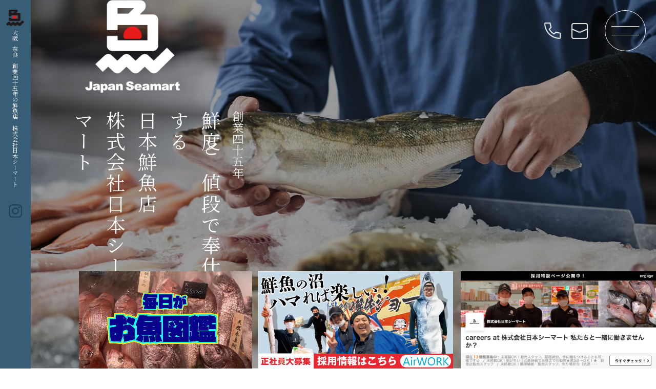

--- FILE ---
content_type: text/html; charset=UTF-8
request_url: https://japan-seamart.com/
body_size: 108603
content:
<!doctype html>
<html lang="ja" >

<head>
	<!-- Google Tag Manager -->
	<script>
		(function(w, d, s, l, i) {
			w[l] = w[l] || [];
			w[l].push({
				'gtm.start': new Date().getTime(),
				event: 'gtm.js'
			});
			var f = d.getElementsByTagName(s)[0],
				j = d.createElement(s),
				dl = l != 'dataLayer' ? '&l=' + l : '';
			j.async = true;
			j.src =
				'https://www.googletagmanager.com/gtm.js?id=' + i + dl;
			f.parentNode.insertBefore(j, f);
		})(window, document, 'script', 'dataLayer', 'GTM-K48NJDM');
	</script>
	<!-- End Google Tag Manager -->

	<!-- Google Tag Manager -->
	<script>
		// (function(w, d, s, l, i) {
		// 	w[l] = w[l] || [];
		// 	w[l].push({
		// 		'gtm.start': new Date().getTime(),
		// 		event: 'gtm.js'
		// 	});
		// 	var f = d.getElementsByTagName(s)[0],
		// 		j = d.createElement(s),
		// 		dl = l != 'dataLayer' ? '&l=' + l : '';
		// 	j.async = true;
		// 	j.src =
		// 		'https://www.googletagmanager.com/gtm.js?id=' + i + dl;
		// 	f.parentNode.insertBefore(j, f);
		// })(window, document, 'script', 'dataLayer', 'GTM-NS2VHPR');
	</script>
	<!-- End Google Tag Manager -->
	<meta charset="UTF-8" />
	<meta name="viewport" content="width=device-width, initial-scale=1" />
	<link rel="stylesheet" href="https://japan-seamart.com/wp-content/themes/origin/common/css/template.css">
	<link rel="stylesheet" href="https://japan-seamart.com/wp-content/themes/origin/common/css/common.css">
	<link rel="stylesheet" href="https://japan-seamart.com/wp-content/themes/origin/common/css/header.css?20260121-0955">
	<link rel="stylesheet" href="https://japan-seamart.com/wp-content/themes/origin/common/css/fv.css">

	<!-- slickのCSS -->
	<link rel="stylesheet" type="text/css" href="https://cdn.jsdelivr.net/npm/slick-carousel@1.8.1/slick/slick.css">
	<link rel="stylesheet" type="text/css" href="https://cdn.jsdelivr.net/npm/slick-carousel@1.8.1/slick/slick-theme.css">

			<link rel="stylesheet" href="https://japan-seamart.com/wp-content/themes/origin/common/css/top.css">
		<script src="https://ajax.googleapis.com/ajax/libs/jquery/3.3.1/jquery.min.js"></script>
	<script type="text/javascript" src="https://cdn.jsdelivr.net/npm/slick-carousel@1.8.1/slick/slick.min.js"></script>
	<meta name='robots' content='index, follow, max-image-preview:large, max-snippet:-1, max-video-preview:-1' />

	<!-- This site is optimized with the Yoast SEO plugin v23.5 - https://yoast.com/wordpress/plugins/seo/ -->
	<title>大阪奈良の日本鮮魚店|鮮度と値段の株式会社日本シーマート</title>
	<meta name="description" content="大阪、奈良で鮮魚販売の求人募集しています。鮮魚士資格、調理師免許、ふぐ取扱免許他資格取得については全額会社負担にて取得奨励しています" />
	<link rel="canonical" href="https://japan-seamart.com/" />
	<meta property="og:locale" content="ja_JP" />
	<meta property="og:type" content="website" />
	<meta property="og:title" content="大阪奈良の日本鮮魚店|鮮度と値段の株式会社日本シーマート" />
	<meta property="og:description" content="大阪、奈良で鮮魚販売の求人募集しています。鮮魚士資格、調理師免許、ふぐ取扱免許他資格取得については全額会社負担にて取得奨励しています" />
	<meta property="og:url" content="https://japan-seamart.com/" />
	<meta property="og:site_name" content="株式会社日本シーマート" />
	<meta property="article:modified_time" content="2022-10-31T06:46:06+00:00" />
	<meta name="twitter:card" content="summary_large_image" />
	<script type="application/ld+json" class="yoast-schema-graph">{"@context":"https://schema.org","@graph":[{"@type":"WebPage","@id":"https://japan-seamart.com/","url":"https://japan-seamart.com/","name":"大阪奈良の日本鮮魚店|鮮度と値段の株式会社日本シーマート","isPartOf":{"@id":"https://japan-seamart.com/#website"},"datePublished":"2021-09-27T08:48:07+00:00","dateModified":"2022-10-31T06:46:06+00:00","description":"大阪、奈良で鮮魚販売の求人募集しています。鮮魚士資格、調理師免許、ふぐ取扱免許他資格取得については全額会社負担にて取得奨励しています","breadcrumb":{"@id":"https://japan-seamart.com/#breadcrumb"},"inLanguage":"ja","potentialAction":[{"@type":"ReadAction","target":["https://japan-seamart.com/"]}]},{"@type":"BreadcrumbList","@id":"https://japan-seamart.com/#breadcrumb","itemListElement":[{"@type":"ListItem","position":1,"name":"ホーム"}]},{"@type":"WebSite","@id":"https://japan-seamart.com/#website","url":"https://japan-seamart.com/","name":"株式会社日本シーマート","description":"","potentialAction":[{"@type":"SearchAction","target":{"@type":"EntryPoint","urlTemplate":"https://japan-seamart.com/?s={search_term_string}"},"query-input":{"@type":"PropertyValueSpecification","valueRequired":true,"valueName":"search_term_string"}}],"inLanguage":"ja"}]}</script>
	<!-- / Yoast SEO plugin. -->


<link rel="alternate" type="application/rss+xml" title="株式会社日本シーマート &raquo; フィード" href="https://japan-seamart.com/feed/" />
<link rel="alternate" type="application/rss+xml" title="株式会社日本シーマート &raquo; コメントフィード" href="https://japan-seamart.com/comments/feed/" />
<script>
window._wpemojiSettings = {"baseUrl":"https:\/\/s.w.org\/images\/core\/emoji\/15.0.3\/72x72\/","ext":".png","svgUrl":"https:\/\/s.w.org\/images\/core\/emoji\/15.0.3\/svg\/","svgExt":".svg","source":{"concatemoji":"https:\/\/japan-seamart.com\/wp-includes\/js\/wp-emoji-release.min.js?ver=6.6.4"}};
/*! This file is auto-generated */
!function(i,n){var o,s,e;function c(e){try{var t={supportTests:e,timestamp:(new Date).valueOf()};sessionStorage.setItem(o,JSON.stringify(t))}catch(e){}}function p(e,t,n){e.clearRect(0,0,e.canvas.width,e.canvas.height),e.fillText(t,0,0);var t=new Uint32Array(e.getImageData(0,0,e.canvas.width,e.canvas.height).data),r=(e.clearRect(0,0,e.canvas.width,e.canvas.height),e.fillText(n,0,0),new Uint32Array(e.getImageData(0,0,e.canvas.width,e.canvas.height).data));return t.every(function(e,t){return e===r[t]})}function u(e,t,n){switch(t){case"flag":return n(e,"\ud83c\udff3\ufe0f\u200d\u26a7\ufe0f","\ud83c\udff3\ufe0f\u200b\u26a7\ufe0f")?!1:!n(e,"\ud83c\uddfa\ud83c\uddf3","\ud83c\uddfa\u200b\ud83c\uddf3")&&!n(e,"\ud83c\udff4\udb40\udc67\udb40\udc62\udb40\udc65\udb40\udc6e\udb40\udc67\udb40\udc7f","\ud83c\udff4\u200b\udb40\udc67\u200b\udb40\udc62\u200b\udb40\udc65\u200b\udb40\udc6e\u200b\udb40\udc67\u200b\udb40\udc7f");case"emoji":return!n(e,"\ud83d\udc26\u200d\u2b1b","\ud83d\udc26\u200b\u2b1b")}return!1}function f(e,t,n){var r="undefined"!=typeof WorkerGlobalScope&&self instanceof WorkerGlobalScope?new OffscreenCanvas(300,150):i.createElement("canvas"),a=r.getContext("2d",{willReadFrequently:!0}),o=(a.textBaseline="top",a.font="600 32px Arial",{});return e.forEach(function(e){o[e]=t(a,e,n)}),o}function t(e){var t=i.createElement("script");t.src=e,t.defer=!0,i.head.appendChild(t)}"undefined"!=typeof Promise&&(o="wpEmojiSettingsSupports",s=["flag","emoji"],n.supports={everything:!0,everythingExceptFlag:!0},e=new Promise(function(e){i.addEventListener("DOMContentLoaded",e,{once:!0})}),new Promise(function(t){var n=function(){try{var e=JSON.parse(sessionStorage.getItem(o));if("object"==typeof e&&"number"==typeof e.timestamp&&(new Date).valueOf()<e.timestamp+604800&&"object"==typeof e.supportTests)return e.supportTests}catch(e){}return null}();if(!n){if("undefined"!=typeof Worker&&"undefined"!=typeof OffscreenCanvas&&"undefined"!=typeof URL&&URL.createObjectURL&&"undefined"!=typeof Blob)try{var e="postMessage("+f.toString()+"("+[JSON.stringify(s),u.toString(),p.toString()].join(",")+"));",r=new Blob([e],{type:"text/javascript"}),a=new Worker(URL.createObjectURL(r),{name:"wpTestEmojiSupports"});return void(a.onmessage=function(e){c(n=e.data),a.terminate(),t(n)})}catch(e){}c(n=f(s,u,p))}t(n)}).then(function(e){for(var t in e)n.supports[t]=e[t],n.supports.everything=n.supports.everything&&n.supports[t],"flag"!==t&&(n.supports.everythingExceptFlag=n.supports.everythingExceptFlag&&n.supports[t]);n.supports.everythingExceptFlag=n.supports.everythingExceptFlag&&!n.supports.flag,n.DOMReady=!1,n.readyCallback=function(){n.DOMReady=!0}}).then(function(){return e}).then(function(){var e;n.supports.everything||(n.readyCallback(),(e=n.source||{}).concatemoji?t(e.concatemoji):e.wpemoji&&e.twemoji&&(t(e.twemoji),t(e.wpemoji)))}))}((window,document),window._wpemojiSettings);
</script>
<link rel='stylesheet' id='sbi_styles-css' href='https://japan-seamart.com/wp-content/plugins/instagram-feed/css/sbi-styles.min.css?ver=6.9.1' media='all' />
<style id='wp-emoji-styles-inline-css'>

	img.wp-smiley, img.emoji {
		display: inline !important;
		border: none !important;
		box-shadow: none !important;
		height: 1em !important;
		width: 1em !important;
		margin: 0 0.07em !important;
		vertical-align: -0.1em !important;
		background: none !important;
		padding: 0 !important;
	}
</style>
<link rel='stylesheet' id='wp-block-library-css' href='https://japan-seamart.com/wp-includes/css/dist/block-library/style.min.css?ver=6.6.4' media='all' />
<style id='wp-block-library-theme-inline-css'>
.wp-block-audio :where(figcaption){color:#555;font-size:13px;text-align:center}.is-dark-theme .wp-block-audio :where(figcaption){color:#ffffffa6}.wp-block-audio{margin:0 0 1em}.wp-block-code{border:1px solid #ccc;border-radius:4px;font-family:Menlo,Consolas,monaco,monospace;padding:.8em 1em}.wp-block-embed :where(figcaption){color:#555;font-size:13px;text-align:center}.is-dark-theme .wp-block-embed :where(figcaption){color:#ffffffa6}.wp-block-embed{margin:0 0 1em}.blocks-gallery-caption{color:#555;font-size:13px;text-align:center}.is-dark-theme .blocks-gallery-caption{color:#ffffffa6}:root :where(.wp-block-image figcaption){color:#555;font-size:13px;text-align:center}.is-dark-theme :root :where(.wp-block-image figcaption){color:#ffffffa6}.wp-block-image{margin:0 0 1em}.wp-block-pullquote{border-bottom:4px solid;border-top:4px solid;color:currentColor;margin-bottom:1.75em}.wp-block-pullquote cite,.wp-block-pullquote footer,.wp-block-pullquote__citation{color:currentColor;font-size:.8125em;font-style:normal;text-transform:uppercase}.wp-block-quote{border-left:.25em solid;margin:0 0 1.75em;padding-left:1em}.wp-block-quote cite,.wp-block-quote footer{color:currentColor;font-size:.8125em;font-style:normal;position:relative}.wp-block-quote.has-text-align-right{border-left:none;border-right:.25em solid;padding-left:0;padding-right:1em}.wp-block-quote.has-text-align-center{border:none;padding-left:0}.wp-block-quote.is-large,.wp-block-quote.is-style-large,.wp-block-quote.is-style-plain{border:none}.wp-block-search .wp-block-search__label{font-weight:700}.wp-block-search__button{border:1px solid #ccc;padding:.375em .625em}:where(.wp-block-group.has-background){padding:1.25em 2.375em}.wp-block-separator.has-css-opacity{opacity:.4}.wp-block-separator{border:none;border-bottom:2px solid;margin-left:auto;margin-right:auto}.wp-block-separator.has-alpha-channel-opacity{opacity:1}.wp-block-separator:not(.is-style-wide):not(.is-style-dots){width:100px}.wp-block-separator.has-background:not(.is-style-dots){border-bottom:none;height:1px}.wp-block-separator.has-background:not(.is-style-wide):not(.is-style-dots){height:2px}.wp-block-table{margin:0 0 1em}.wp-block-table td,.wp-block-table th{word-break:normal}.wp-block-table :where(figcaption){color:#555;font-size:13px;text-align:center}.is-dark-theme .wp-block-table :where(figcaption){color:#ffffffa6}.wp-block-video :where(figcaption){color:#555;font-size:13px;text-align:center}.is-dark-theme .wp-block-video :where(figcaption){color:#ffffffa6}.wp-block-video{margin:0 0 1em}:root :where(.wp-block-template-part.has-background){margin-bottom:0;margin-top:0;padding:1.25em 2.375em}
</style>
<style id='classic-theme-styles-inline-css'>
/*! This file is auto-generated */
.wp-block-button__link{color:#fff;background-color:#32373c;border-radius:9999px;box-shadow:none;text-decoration:none;padding:calc(.667em + 2px) calc(1.333em + 2px);font-size:1.125em}.wp-block-file__button{background:#32373c;color:#fff;text-decoration:none}
</style>
<style id='global-styles-inline-css'>
:root{--wp--preset--aspect-ratio--square: 1;--wp--preset--aspect-ratio--4-3: 4/3;--wp--preset--aspect-ratio--3-4: 3/4;--wp--preset--aspect-ratio--3-2: 3/2;--wp--preset--aspect-ratio--2-3: 2/3;--wp--preset--aspect-ratio--16-9: 16/9;--wp--preset--aspect-ratio--9-16: 9/16;--wp--preset--color--black: #000000;--wp--preset--color--cyan-bluish-gray: #abb8c3;--wp--preset--color--white: #FFFFFF;--wp--preset--color--pale-pink: #f78da7;--wp--preset--color--vivid-red: #cf2e2e;--wp--preset--color--luminous-vivid-orange: #ff6900;--wp--preset--color--luminous-vivid-amber: #fcb900;--wp--preset--color--light-green-cyan: #7bdcb5;--wp--preset--color--vivid-green-cyan: #00d084;--wp--preset--color--pale-cyan-blue: #8ed1fc;--wp--preset--color--vivid-cyan-blue: #0693e3;--wp--preset--color--vivid-purple: #9b51e0;--wp--preset--color--dark-gray: #28303D;--wp--preset--color--gray: #39414D;--wp--preset--color--green: #D1E4DD;--wp--preset--color--blue: #D1DFE4;--wp--preset--color--purple: #D1D1E4;--wp--preset--color--red: #E4D1D1;--wp--preset--color--orange: #E4DAD1;--wp--preset--color--yellow: #EEEADD;--wp--preset--gradient--vivid-cyan-blue-to-vivid-purple: linear-gradient(135deg,rgba(6,147,227,1) 0%,rgb(155,81,224) 100%);--wp--preset--gradient--light-green-cyan-to-vivid-green-cyan: linear-gradient(135deg,rgb(122,220,180) 0%,rgb(0,208,130) 100%);--wp--preset--gradient--luminous-vivid-amber-to-luminous-vivid-orange: linear-gradient(135deg,rgba(252,185,0,1) 0%,rgba(255,105,0,1) 100%);--wp--preset--gradient--luminous-vivid-orange-to-vivid-red: linear-gradient(135deg,rgba(255,105,0,1) 0%,rgb(207,46,46) 100%);--wp--preset--gradient--very-light-gray-to-cyan-bluish-gray: linear-gradient(135deg,rgb(238,238,238) 0%,rgb(169,184,195) 100%);--wp--preset--gradient--cool-to-warm-spectrum: linear-gradient(135deg,rgb(74,234,220) 0%,rgb(151,120,209) 20%,rgb(207,42,186) 40%,rgb(238,44,130) 60%,rgb(251,105,98) 80%,rgb(254,248,76) 100%);--wp--preset--gradient--blush-light-purple: linear-gradient(135deg,rgb(255,206,236) 0%,rgb(152,150,240) 100%);--wp--preset--gradient--blush-bordeaux: linear-gradient(135deg,rgb(254,205,165) 0%,rgb(254,45,45) 50%,rgb(107,0,62) 100%);--wp--preset--gradient--luminous-dusk: linear-gradient(135deg,rgb(255,203,112) 0%,rgb(199,81,192) 50%,rgb(65,88,208) 100%);--wp--preset--gradient--pale-ocean: linear-gradient(135deg,rgb(255,245,203) 0%,rgb(182,227,212) 50%,rgb(51,167,181) 100%);--wp--preset--gradient--electric-grass: linear-gradient(135deg,rgb(202,248,128) 0%,rgb(113,206,126) 100%);--wp--preset--gradient--midnight: linear-gradient(135deg,rgb(2,3,129) 0%,rgb(40,116,252) 100%);--wp--preset--gradient--purple-to-yellow: linear-gradient(160deg, #D1D1E4 0%, #EEEADD 100%);--wp--preset--gradient--yellow-to-purple: linear-gradient(160deg, #EEEADD 0%, #D1D1E4 100%);--wp--preset--gradient--green-to-yellow: linear-gradient(160deg, #D1E4DD 0%, #EEEADD 100%);--wp--preset--gradient--yellow-to-green: linear-gradient(160deg, #EEEADD 0%, #D1E4DD 100%);--wp--preset--gradient--red-to-yellow: linear-gradient(160deg, #E4D1D1 0%, #EEEADD 100%);--wp--preset--gradient--yellow-to-red: linear-gradient(160deg, #EEEADD 0%, #E4D1D1 100%);--wp--preset--gradient--purple-to-red: linear-gradient(160deg, #D1D1E4 0%, #E4D1D1 100%);--wp--preset--gradient--red-to-purple: linear-gradient(160deg, #E4D1D1 0%, #D1D1E4 100%);--wp--preset--font-size--small: 18px;--wp--preset--font-size--medium: 20px;--wp--preset--font-size--large: 24px;--wp--preset--font-size--x-large: 42px;--wp--preset--font-size--extra-small: 16px;--wp--preset--font-size--normal: 20px;--wp--preset--font-size--extra-large: 40px;--wp--preset--font-size--huge: 96px;--wp--preset--font-size--gigantic: 144px;--wp--preset--spacing--20: 0.44rem;--wp--preset--spacing--30: 0.67rem;--wp--preset--spacing--40: 1rem;--wp--preset--spacing--50: 1.5rem;--wp--preset--spacing--60: 2.25rem;--wp--preset--spacing--70: 3.38rem;--wp--preset--spacing--80: 5.06rem;--wp--preset--shadow--natural: 6px 6px 9px rgba(0, 0, 0, 0.2);--wp--preset--shadow--deep: 12px 12px 50px rgba(0, 0, 0, 0.4);--wp--preset--shadow--sharp: 6px 6px 0px rgba(0, 0, 0, 0.2);--wp--preset--shadow--outlined: 6px 6px 0px -3px rgba(255, 255, 255, 1), 6px 6px rgba(0, 0, 0, 1);--wp--preset--shadow--crisp: 6px 6px 0px rgba(0, 0, 0, 1);}:where(.is-layout-flex){gap: 0.5em;}:where(.is-layout-grid){gap: 0.5em;}body .is-layout-flex{display: flex;}.is-layout-flex{flex-wrap: wrap;align-items: center;}.is-layout-flex > :is(*, div){margin: 0;}body .is-layout-grid{display: grid;}.is-layout-grid > :is(*, div){margin: 0;}:where(.wp-block-columns.is-layout-flex){gap: 2em;}:where(.wp-block-columns.is-layout-grid){gap: 2em;}:where(.wp-block-post-template.is-layout-flex){gap: 1.25em;}:where(.wp-block-post-template.is-layout-grid){gap: 1.25em;}.has-black-color{color: var(--wp--preset--color--black) !important;}.has-cyan-bluish-gray-color{color: var(--wp--preset--color--cyan-bluish-gray) !important;}.has-white-color{color: var(--wp--preset--color--white) !important;}.has-pale-pink-color{color: var(--wp--preset--color--pale-pink) !important;}.has-vivid-red-color{color: var(--wp--preset--color--vivid-red) !important;}.has-luminous-vivid-orange-color{color: var(--wp--preset--color--luminous-vivid-orange) !important;}.has-luminous-vivid-amber-color{color: var(--wp--preset--color--luminous-vivid-amber) !important;}.has-light-green-cyan-color{color: var(--wp--preset--color--light-green-cyan) !important;}.has-vivid-green-cyan-color{color: var(--wp--preset--color--vivid-green-cyan) !important;}.has-pale-cyan-blue-color{color: var(--wp--preset--color--pale-cyan-blue) !important;}.has-vivid-cyan-blue-color{color: var(--wp--preset--color--vivid-cyan-blue) !important;}.has-vivid-purple-color{color: var(--wp--preset--color--vivid-purple) !important;}.has-black-background-color{background-color: var(--wp--preset--color--black) !important;}.has-cyan-bluish-gray-background-color{background-color: var(--wp--preset--color--cyan-bluish-gray) !important;}.has-white-background-color{background-color: var(--wp--preset--color--white) !important;}.has-pale-pink-background-color{background-color: var(--wp--preset--color--pale-pink) !important;}.has-vivid-red-background-color{background-color: var(--wp--preset--color--vivid-red) !important;}.has-luminous-vivid-orange-background-color{background-color: var(--wp--preset--color--luminous-vivid-orange) !important;}.has-luminous-vivid-amber-background-color{background-color: var(--wp--preset--color--luminous-vivid-amber) !important;}.has-light-green-cyan-background-color{background-color: var(--wp--preset--color--light-green-cyan) !important;}.has-vivid-green-cyan-background-color{background-color: var(--wp--preset--color--vivid-green-cyan) !important;}.has-pale-cyan-blue-background-color{background-color: var(--wp--preset--color--pale-cyan-blue) !important;}.has-vivid-cyan-blue-background-color{background-color: var(--wp--preset--color--vivid-cyan-blue) !important;}.has-vivid-purple-background-color{background-color: var(--wp--preset--color--vivid-purple) !important;}.has-black-border-color{border-color: var(--wp--preset--color--black) !important;}.has-cyan-bluish-gray-border-color{border-color: var(--wp--preset--color--cyan-bluish-gray) !important;}.has-white-border-color{border-color: var(--wp--preset--color--white) !important;}.has-pale-pink-border-color{border-color: var(--wp--preset--color--pale-pink) !important;}.has-vivid-red-border-color{border-color: var(--wp--preset--color--vivid-red) !important;}.has-luminous-vivid-orange-border-color{border-color: var(--wp--preset--color--luminous-vivid-orange) !important;}.has-luminous-vivid-amber-border-color{border-color: var(--wp--preset--color--luminous-vivid-amber) !important;}.has-light-green-cyan-border-color{border-color: var(--wp--preset--color--light-green-cyan) !important;}.has-vivid-green-cyan-border-color{border-color: var(--wp--preset--color--vivid-green-cyan) !important;}.has-pale-cyan-blue-border-color{border-color: var(--wp--preset--color--pale-cyan-blue) !important;}.has-vivid-cyan-blue-border-color{border-color: var(--wp--preset--color--vivid-cyan-blue) !important;}.has-vivid-purple-border-color{border-color: var(--wp--preset--color--vivid-purple) !important;}.has-vivid-cyan-blue-to-vivid-purple-gradient-background{background: var(--wp--preset--gradient--vivid-cyan-blue-to-vivid-purple) !important;}.has-light-green-cyan-to-vivid-green-cyan-gradient-background{background: var(--wp--preset--gradient--light-green-cyan-to-vivid-green-cyan) !important;}.has-luminous-vivid-amber-to-luminous-vivid-orange-gradient-background{background: var(--wp--preset--gradient--luminous-vivid-amber-to-luminous-vivid-orange) !important;}.has-luminous-vivid-orange-to-vivid-red-gradient-background{background: var(--wp--preset--gradient--luminous-vivid-orange-to-vivid-red) !important;}.has-very-light-gray-to-cyan-bluish-gray-gradient-background{background: var(--wp--preset--gradient--very-light-gray-to-cyan-bluish-gray) !important;}.has-cool-to-warm-spectrum-gradient-background{background: var(--wp--preset--gradient--cool-to-warm-spectrum) !important;}.has-blush-light-purple-gradient-background{background: var(--wp--preset--gradient--blush-light-purple) !important;}.has-blush-bordeaux-gradient-background{background: var(--wp--preset--gradient--blush-bordeaux) !important;}.has-luminous-dusk-gradient-background{background: var(--wp--preset--gradient--luminous-dusk) !important;}.has-pale-ocean-gradient-background{background: var(--wp--preset--gradient--pale-ocean) !important;}.has-electric-grass-gradient-background{background: var(--wp--preset--gradient--electric-grass) !important;}.has-midnight-gradient-background{background: var(--wp--preset--gradient--midnight) !important;}.has-small-font-size{font-size: var(--wp--preset--font-size--small) !important;}.has-medium-font-size{font-size: var(--wp--preset--font-size--medium) !important;}.has-large-font-size{font-size: var(--wp--preset--font-size--large) !important;}.has-x-large-font-size{font-size: var(--wp--preset--font-size--x-large) !important;}
:where(.wp-block-post-template.is-layout-flex){gap: 1.25em;}:where(.wp-block-post-template.is-layout-grid){gap: 1.25em;}
:where(.wp-block-columns.is-layout-flex){gap: 2em;}:where(.wp-block-columns.is-layout-grid){gap: 2em;}
:root :where(.wp-block-pullquote){font-size: 1.5em;line-height: 1.6;}
</style>
<link rel='stylesheet' id='twenty-twenty-one-print-style-css' href='https://japan-seamart.com/wp-content/themes/origin/assets/css/print.css?ver=6.6.4' media='print' />
<link rel='stylesheet' id='child-style-css' href='https://japan-seamart.com/wp-content/themes/origin/style.css?ver=6.6.4' media='all' />
<link rel="https://api.w.org/" href="https://japan-seamart.com/wp-json/" /><link rel="alternate" title="JSON" type="application/json" href="https://japan-seamart.com/wp-json/wp/v2/pages/6" /><link rel="EditURI" type="application/rsd+xml" title="RSD" href="https://japan-seamart.com/xmlrpc.php?rsd" />
<meta name="generator" content="WordPress 6.6.4" />
<link rel='shortlink' href='https://japan-seamart.com/' />
<link rel="alternate" title="oEmbed (JSON)" type="application/json+oembed" href="https://japan-seamart.com/wp-json/oembed/1.0/embed?url=https%3A%2F%2Fjapan-seamart.com%2F" />
<link rel="alternate" title="oEmbed (XML)" type="text/xml+oembed" href="https://japan-seamart.com/wp-json/oembed/1.0/embed?url=https%3A%2F%2Fjapan-seamart.com%2F&#038;format=xml" />
<link rel="icon" href="https://japan-seamart.com/wp-content/uploads/2021/10/cropped-favicon-32x32.png" sizes="32x32" />
<link rel="icon" href="https://japan-seamart.com/wp-content/uploads/2021/10/cropped-favicon-192x192.png" sizes="192x192" />
<link rel="apple-touch-icon" href="https://japan-seamart.com/wp-content/uploads/2021/10/cropped-favicon-180x180.png" />
<meta name="msapplication-TileImage" content="https://japan-seamart.com/wp-content/uploads/2021/10/cropped-favicon-270x270.png" />
</head>


<body class="home page-template-default page page-id-6 wp-embed-responsive f16 is-light-theme no-js singular top" id="top">
	<!-- Google Tag Manager (noscript) -->
	<noscript><iframe src="https://www.googletagmanager.com/ns.html?id=GTM-K48NJDM" height="0" width="0" style="display:none;visibility:hidden"></iframe></noscript>
	<!-- End Google Tag Manager (noscript) -->
	<!-- Google Tag Manager (noscript) -->
	<!-- <noscript><iframe src="https://www.googletagmanager.com/ns.html?id=GTM-K48NJDM" height="0" width="0" style="display:none;visibility:hidden"></iframe></noscript> -->
	<!-- End Google Tag Manager (noscript) -->
	<header>
		<div class="header-box">
			<div class="logo-box sp768on">
				<a href="https://japan-seamart.com" class="logo">
					<img src="https://japan-seamart.com/wp-content/themes/origin/common/img/common/logo2.png" alt="株式会社日本シーマート">
				</a>
			</div>
			<div class="header-menu">
				<a class="telicon opa" href="tel:072-893-4333"></a>
				<a class="mailcon opa" href="https://japan-seamart.com#contact"></a>
				<div class="hbToggle opa">
					<span></span>
					<span></span>
				</div>
			</div>
			<div class="hb-menu f24 serif-r">
				<div class="tb-f-box">
					<a href="https://japan-seamart.com" class="logo sp768on">
						<img src="https://japan-seamart.com/wp-content/themes/origin/common/img/common/logo3.png" alt="株式会社日本シーマート">
					</a>
					<p class="serif-r f16 sp768on">大阪、奈良<br>創業四十五年の鮮魚店<br>株式会社日本シーマート</p>
				</div>
				<div class="f-box">
					<ul class="menu-box">
						<li><a class="hb-link" href="https://japan-seamart.com">TOP</a></li>
						<li><a class="hb-link" href="https://japan-seamart.com/info">お知らせ&イベント</a></li>
						<li><a class="hb-link" href="https://japan-seamart.com/info/?tax=media">実績紹介</a></li>
						<li><a class="hb-link" href="https://japan-seamart.com/movie">Archive</a></li>
						<li><a class="hb-link" href="https://japan-seamart.com/shop-list">店舗一覧</a></li>
						<li><a class="hb-link" href="https://japan-seamart.com/about">会社概要</a></li>
						<li><a class="hb-link" href="https://japan-seamart.com/wp-content/uploads/2024/05/会社案内.pdf" target="_blank">会社案内</a></li>
						<li><a class="hb-link" href="https://japan-seamart.com/recruit">採用情報</a></li>
					</ul>
					<ul class="menu-box">
						<!-- <li><a class="hb-link" href="#" target="_blank">オンラインショップ</a></li> -->
						<!-- <li><a class="hb-link" href="#" target="_blank">パート求人</a></li> -->
						<li><a class="hb-link" href="https://japan-seamart.com/privacy">個人情報保護方針</a></li>
					</ul>
				</div>
				<a class="contact-link tc" href="https://japan-seamart.com#contact">お問合せ</a>
				<div class="sns sp768on tc">
					<!-- <a href="#" class="twitter sns-logo opa"><img src="https://japan-seamart.com/wp-content/themes/origin/common/img/common/sns-twitter.png" alt="Twitter"></a> -->
					<a href="https://www.instagram.com/japan_seamart_ibarakiohta/" class="insta sns-logo opa" target="_blank"><img src="https://japan-seamart.com/wp-content/themes/origin/common/img/common/sns-insta.png" alt="Instagram"></a>
					<!-- <a href="#" class="youtube sns-logo opa"><img src="https://japan-seamart.com/wp-content/themes/origin/common/img/common/youtube.png" alt="YouTube"></a> -->
					<!-- <a href="#" class="facebook sns-logo opa"><img src="https://japan-seamart.com/wp-content/themes/origin/common/img/common/sns-fb.png" alt="FaceBook"></a> -->
					<!-- <a href="#" class="facebook sns-logo opa"><img src="https://japan-seamart.com/wp-content/themes/origin/common/img/common/sns-line.png" alt="LINE"></a> -->
				</div>
			</div>
		</div>
	</header>


	<div class="side sp768off">
		<a href="https://japan-seamart.com" class="logo">
			<img src="https://japan-seamart.com/wp-content/themes/origin/common/img/common/logo3.png" alt="株式会社日本シーマート">
		</a>
		<p class="ver serif-r f12">大阪、奈良　創業四十五年の鮮魚店　株式会社日本シーマート</p>
		<div class="sns">
			<!-- <a href="#" class="twitter sns-logo opa"><img src="https://japan-seamart.com/wp-content/themes/origin/common/img/common/sns-twitter.png" alt="Twitter"></a> -->
			<a href="https://www.instagram.com/japan_seamart_ibarakiohta/" class="insta sns-logo opa" target="_blank"><img src="https://japan-seamart.com/wp-content/themes/origin/common/img/common/sns-insta.png" alt="Instagram"></a>
			<!-- <a href="#" class="youtube sns-logo opa"><img src="https://japan-seamart.com/wp-content/themes/origin/common/img/common/youtube.png" alt="YouTube"></a> -->
			<!-- <a href="#" class="facebook sns-logo opa"><img src="https://japan-seamart.com/wp-content/themes/origin/common/img/common/sns-fb.png" alt="FaceBook"></a> -->
			<!-- <a href="#" class="facebook sns-logo opa"><img src="https://japan-seamart.com/wp-content/themes/origin/common/img/common/sns-line.png" alt="LINE"></a> -->
		</div>
	</div><script>
  //$(function() {
  //  var video = $('#video_pc').get(0);
  //  video.play();
  //  video.addEventListener("ended", function() {
  //    if ($('#video_pc').attr('data-target') == 'video1') {
  //      video.src = "";
  //      $('#video_pc').attr('data-target', 'video2');
  //    } else {
  //      video.src = "https://japan-seamart.com/wp-content/uploads/2025/12/recruit_2026.mp4";
  //      $('#video_pc').attr('data-target', 'video1');
  //    }
  //    video.play();
  //  });
  //});
  //$(function() {
  //  var video_sp = $('#video_sp').get(0);
  //  video_sp.play();
  //  video_sp.addEventListener("ended", function() {
  //    if ($('#video_sp').attr('data-target') == 'video1') {
  //      video_sp.src = "";
  //      $('#video_sp').attr('data-target', 'video2');
  //    } else {
  //      video_sp.src = "https://japan-seamart.com/wp-content/uploads/2025/12/recruit_2026.mp4";
  //      $('#video_sp').attr('data-target', 'video1');
  //    }
  //    video_sp.play();
  //  });
  //});
  // $video_url[0]-[3]を順番に再生、[3]の最後まで再生したら[0]の先頭にループ　vanilla js
  document.addEventListener('DOMContentLoaded', function() {
    const videoPc = document.getElementById('video_pc');
    const videoSp = document.getElementById('video_sp');
    let currentVideoIndex = 0;
    let currentVideoSpIndex = 0;
    const videoUrls = ["https://japan-seamart.com/wp-content/uploads/2025/12/recruit_2026.mp4", "https://japan-seamart.com/wp-content/uploads/2025/03/company_profile.mp4", "https://japan-seamart.com/wp-content/uploads/2025/08/tadaoka_open.mp4", "https://japan-seamart.com/wp-content/uploads/2023/07/ibaragi.mp4"];

    function playVideo(videoElement) {
      if (videoElement.id === 'video_pc') {
        videoElement.src = videoUrls[currentVideoIndex];
        videoElement.setAttribute('data-target', 'video' + (currentVideoIndex + 1));
      } else if (videoElement.id === 'video_sp') {
        videoElement.src = videoUrls[currentVideoSpIndex];
        videoElement.setAttribute('data-target', 'video' + (currentVideoSpIndex + 1));
      }
      videoElement.load();
      videoElement.play();
    }

    function onVideoEnd(videoElement) {
      if (videoElement.id === 'video_pc') {
        currentVideoIndex = (currentVideoIndex + 1) % videoUrls.length;
      } else if (videoElement.id === 'video_sp') {
        currentVideoSpIndex = (currentVideoSpIndex + 1) % videoUrls.length;
      }
      playVideo(videoElement);
    }

    videoPc.addEventListener('ended', () => onVideoEnd(videoPc));
    videoSp.addEventListener('ended', () => onVideoEnd(videoSp));

    playVideo(videoPc);
    playVideo(videoSp);
  });
  
</script>
<section class="fv" id="top-fv">
  <div class="f-box">
    <div class="left">
      <h1 class="logo">
        <img src="https://japan-seamart.com/wp-content/themes/origin/common/img/common/logo1.png" alt="株式会社日本シーマート">
      </h1>
    </div>
    <div class="right ver serif-r">
      <div class="inner-f-box">
        <p class="f24">創業四十五年</p>
        <p class="f40">鮮度と値段で奉仕する<br>日本鮮魚店<br>株式会社日本シーマート</p>
      </div>
    </div>
  </div>
  <div class="ab_wrap off768">
    <video class="ab_video ab_item video_item" id="video_pc" data-target="video1" src="https://japan-seamart.com/wp-content/uploads/2025/12/recruit_2026.mp4#t=3" controls muted autoplay></video>
    <a target="_blank" class="add_recruit_banner ab_item point" href="https://arwrk.net/recruit/japanseamart"><img src="https://japan-seamart.com/wp-content/themes/origin/assets/img/air_work.jpg" alt="求人バナー"></a>
    <a target="_blank" class="add_recruit_banner ab_item" href="https://en-gage.net/japanseamartoffice_saiyo/"><img src="https://japan-seamart.com/wp-content/themes/origin/assets/img/kyuuzin.png" alt="求人バナー"></a>
  </div>
</section>

<div class="ab_wrap on768">
  <video class="ab_video ab_item video_item" id="video_sp" data-target="video1" src="https://japan-seamart.com/wp-content/uploads/2025/12/recruit_2026.mp4#t=3" controls muted autoplay></video>
  <a target="_blank" class="add_recruit_banner ab_item" href="https://en-gage.net/japanseamartoffice_saiyo/"><img src="https://japan-seamart.com/wp-content/themes/origin/assets/img/kyuuzin.png" alt="求人バナー"></a>
  <a target="_blank" class="add_recruit_banner ab_item point" href="https://arwrk.net/recruit/japanseamart"><img src="https://japan-seamart.com/wp-content/themes/origin/assets/img/air_work.jpg" alt="求人バナー"></a>
</div>

<section class="info mw1100 mxc w94">
  <div class="sec-ttl">
    <a href="https://japan-seamart.com/info" class="f32 en-r cc4 title_hover">News & Event</a>
  </div>
  <div class="info-box">
          <ul>          <li>
                        <div class="info-item">
              <div class="left">
                <div class="left-item">
                  <div class="left-img">
                                                              <div id="work-thumb_blog" class="thumb">
                        <a href="https://arwrk.net/recruit/japanseamart" target="_new"><img src="https://japan-seamart.com/wp-content/uploads/2025/08/正社員募集➁-2.jpg" style="width:100%;height:73.85%;max-width:650px;" /></a>
                      </div>
                                    </div>
                <div class="right f16">
                  <div class="left-txt">
                    <p class="info-date f12 cc4 ">2025/08/18</p>
                    <p class="info-cat f10 c1 news">お知らせ</p>
                  </div>
                  <a href="https://arwrk.net/recruit/japanseamart" target="_new">🔵【正社員募集】一緒に鮮魚のプロを目指そう！ 環境も整備済み◎スキルアップできる職場です</a>
                </div>
              </div>
              </div>
          </li>
                  <li>
                        <div class="info-item">
              <div class="left">
                <div class="left-item">
                  <div class="left-img">
                                                              <div id="work-thumb_blog" class="thumb">
                        <a href="https://japan-seamart.com/info/1482/" target="_self"><img src="https://japan-seamart.com/wp-content/uploads/2026/01/hp節分2026.jpg" style="width:100%;height:73.85%;max-width:325px;" /></a>
                      </div>
                                    </div>
                <div class="right f16">
                  <div class="left-txt">
                    <p class="info-date f12 cc4 new-mark">2026/01/16</p>
                    <p class="info-cat f10 c1 news">お知らせ</p>
                  </div>
                  <a href="https://japan-seamart.com/info/1482/" target="_self">🧧🐟 魚屋自慢の恵方巻、今年も登場！ 🐟🧧</a>
                </div>
              </div>
              </div>
          </li>
                  <li>
                        <div class="info-item">
              <div class="left">
                <div class="left-item">
                  <div class="left-img">
                                                              <div id="work-thumb_blog" class="thumb">
                        <a href="https://japan-seamart.com/info/1485/" target="_self"><img src="https://japan-seamart.com/wp-content/uploads/2026/01/HP用はまぐり.jpg" style="width:100%;height:73.85%;max-width:325px;" /></a>
                      </div>
                                    </div>
                <div class="right f16">
                  <div class="left-txt">
                    <p class="info-date f12 cc4 new-mark">2026/01/20</p>
                    <p class="info-cat f10 c1 news">お知らせ</p>
                  </div>
                  <a href="https://japan-seamart.com/info/1485/" target="_self">節分にははまぐりのお吸い物👹</a>
                </div>
              </div>
              </div>
          </li>
              </ul>
            </div>
  <div class="more-link opa"><a href="https://japan-seamart.com/info" class="c1 f14">View More</a></div>
  </div>
</section>

<section class="info mw1100 mxc w94">
  <div class="sec-ttl">
    <a href="https://japan-seamart.com/info?tax=thanks" class="f32 en-r cc4 title_hover">Thanks</a>
  </div>
  <div class="info-box">
    <ul>
      
                  <li>
                        <div class="info-item">
              <div class="left">
                <div class="left-item">
                  <div class="left-img">
                                        <div id="work-thumb_blog" class="thumb">
                          <a href="https://japan-seamart.com/info/1474/">
                              <img src="https://japan-seamart.com/wp-content/uploads/2026/01/マグロThank1月吹田.jpg" style="width:100%;height:73.85%;max-width:325px;" />                          </a>
                      </div>
                                    </div>
                <div class="right f16">
                  <div class="left-txt">
                    <p class="info-date f12 cc4 ">2026/01/05</p>
                    <p class="info-cat f10 c1 thanks">Thanks</p>
                  </div>
                  <a href="https://japan-seamart.com/info/1474/">🎍2026年新春マグロ解体ショー🎍ご参加ありがとうございました✨🐟✨</a>
                </div>
              </div>
            </div>
          </li>
                  <li>
                        <div class="info-item">
              <div class="left">
                <div class="left-item">
                  <div class="left-img">
                                        <div id="work-thumb_blog" class="thumb">
                          <a href="https://japan-seamart.com/info/1453/">
                              <img src="https://japan-seamart.com/wp-content/uploads/2025/12/アイキャッチ.jpg" style="width:100%;height:73.85%;max-width:325px;" />                          </a>
                      </div>
                                    </div>
                <div class="right f16">
                  <div class="left-txt">
                    <p class="info-date f12 cc4 ">2025/12/12</p>
                    <p class="info-cat f10 c1 thanks">Thanks</p>
                  </div>
                  <a href="https://japan-seamart.com/info/1453/">CSR活動報告：子ども食堂のハロウィンイベントを応援しました！</a>
                </div>
              </div>
            </div>
          </li>
                  <li>
                        <div class="info-item">
              <div class="left">
                <div class="left-item">
                  <div class="left-img">
                                        <div id="work-thumb_blog" class="thumb">
                          <a href="https://japan-seamart.com/info/1412/">
                              <img src="https://japan-seamart.com/wp-content/uploads/2025/09/忠岡小学生見学-1.jpg" style="width:100%;height:74.07%;max-width:324px;" />                          </a>
                      </div>
                                    </div>
                <div class="right f16">
                  <div class="left-txt">
                    <p class="info-date f12 cc4 ">2025/09/30</p>
                    <p class="info-cat f10 c1 thanks">Thanks</p>
                  </div>
                  <a href="https://japan-seamart.com/info/1412/">日本鮮魚忠岡店に小学生が社会見学に来てくれました☆彡</a>
                </div>
              </div>
            </div>
          </li>
            </ul>
          </div>
  <div class="more-link opa"><a href="https://japan-seamart.com/info?tax=thanks" class="c1 f14">View More</a></div>
  </div>
</section>

<section class="info mw1100 mxc w94">
  <div class="sec-ttl">
    <a href="https://japan-seamart.com/info?tax=media" class="f32 en-r cc4 title_hover">実績紹介</a>
  </div>
  <div class="info-box">
    <ul>
      <li>
        <div class="info-item">
          <div class="left">
            <div class="left-item">
              <div class="left-img">
                <div id="work-thumb_blog" class="thumb">
                  <a href="https://japan-seamart.com/info/329/"><img src="https://japan-seamart.com/wp-content/uploads/2022/10/unnamed-500x500.jpg"></a>
                </div>
              </div>
              <div class="right f16">
                <div class="left-txt">
                  <p class="info-date f12 cc4 ">2022/10/15</p>
                  <p class="info-cat f10 c1 media">メディア</p>
                </div>
                <a href="https://japan-seamart.com/info/329/">「水産経済新聞」に弊社特集ページが掲載されました。</a>
              </div>
            </div>
          </div>
        </div>
      </li>
      <li>
        <div class="info-item">
          <div class="left">
            <div class="left-item">
              <div class="left-img">
                <div id="work-thumb_blog" class="thumb">
                  <a href="https://japan-seamart.com/info/310/"><img src="https://japan-seamart.com/wp-content/uploads/2022/10/水産経済新聞掲載-500x500.jpg"></a>
                </div>
              </div>
              <div class="right f16">
                <div class="left-txt">
                  <p class="info-date f12 cc4 ">2022/09/15</p>
                  <p class="info-cat f10 c1 media">メディア</p>
                </div>
                <a href="https://japan-seamart.com/info/310/">「水産経済新聞」に掲載されました。</a>
              </div>
            </div>
          </div>
        </div>
      </li>
      
                  <li>
                        <div class="info-item">
              <div class="left">
                <div class="left-item">
                  <div class="left-img">
                                        <div id="work-thumb_blog" class="thumb">
                          <a href="https://japan-seamart.com/info/1126/">
                              <img src="https://japan-seamart.com/wp-content/uploads/2024/11/20241126121955.jpg" style="width:100%;height:70.34%;max-width:1190px;" />                          </a>
                      </div>
                                    </div>
                <div class="right f16">
                  <div class="left-txt">
                    <p class="info-date f12 cc4 ">2024/11/26</p>
                    <p class="info-cat f10 c1 media">メディア</p>
                  </div>
                  <a href="https://japan-seamart.com/info/1126/">令和６年：枚方市の枚方フェスティバル協議会様より感謝状を頂戴しました。</a>
                </div>
              </div>
            </div>
          </li>
            </ul>
        </div>
  <div class="more-link opa"><a href="https://japan-seamart.com/info?tax=media" class="c1 f14">View More</a></div>
  </div>
</section>


<section class="info mw1100 mxc w94 movie_wrapper">
  <div class="sec-ttl">
    <a href="https://japan-seamart.com/movie" class="f32 en-r cc4 title_hover">Archive</a>
  </div>
  <div class="info-box">
    <ul>
                        <li>
            <div class="info-item">
              <div class="left">
                <div class="left-item">
                  <div class="left-img">
                                          <video class="ab_video ab_item" src="https://japan-seamart.com/wp-content/uploads/2025/08/tadaoka_open.mp4#t=4" loop controls muted></video>
                                      </div>
                </div>
                <div class="right f16">
                  <p>忠岡店オープン</p>
                </div>
              </div>
          </li>
                  <li>
            <div class="info-item">
              <div class="left">
                <div class="left-item">
                  <div class="left-img">
                                          <video class="ab_video ab_item" src="https://japan-seamart.com/wp-content/uploads/2025/03/company_profile.mp4#t=4" loop controls muted></video>
                                      </div>
                </div>
                <div class="right f16">
                  <p>日本鮮魚会社案内</p>
                </div>
              </div>
          </li>
                  <li>
            <div class="info-item">
              <div class="left">
                <div class="left-item">
                  <div class="left-img">
                                          <video class="ab_video ab_item" src="https://japan-seamart.com/wp-content/uploads/2023/10/matsubara-store.mp4#t=4" loop controls muted></video>
                                      </div>
                </div>
                <div class="right f16">
                  <p>松原店グランドオープン</p>
                </div>
              </div>
          </li>
            </ul>
        </div>
  <div class="more-link opa"><a href="https://japan-seamart.com/movie" class="c1 f14">View More</a></div>
</section>

<section class="about">
  <div class="sec-ttl tc">
    <p class="f32 en-r cc4">About</p>
    <p class="f16 serif-r cc4">会社概要</p>
  </div>
  <div class="text-box ver upright mxc serif-r cc4">
    <p class="f30">四十五年間<br class="br768off">魚を吟味してきた<br class="br768off">老舗社長が<br class="br768off">自ら魚を吟味し、<br class="br768off">仕入れております。</p>
    <p class="f16">当社は大阪府・奈良県を中心に7店舗を<br class="br768off">構えている鮮魚店です。<br>「鮮度と値段で奉仕する」をモットーに<br class="br768off">ご来店のお客様が常に喜んでいただけるような<br class="br768off">サービスを取り組んでまいります。<br>今後とも日本シーマートをよろしくお願いいたし<br class="br768off">ます。</p>
  </div>
  <div class="">
    <div class="bannar_wrap">
      <a class="banner_img opa" href="https://japan-seamart.com/wp-content/uploads/2022/07/SDGs宣言書.pdf" target="_blank"><img src="https://japan-seamart.com/wp-content/uploads/2022/07/attempt_banner01.png" alt="sdgs"></a>
      <a class="banner_img"><img src="https://japan-seamart.com/wp-content/uploads/2022/07/banner_design.png" alt="取り組みバナー"></a>
    </div>
  </div>
  <div class="more-link tc"><a href="https://japan-seamart.com/about" class="c1 f14 opa">View More</a></div>
</section>

<section class="shop mw1100 mxc w94">
  <div class="sec-ttl">
    <p class="f32 en-r cc3">Store list & Flyer</p>
    <p class="f16 serif-r cc3">店舗一覧&チラシ</p>
  </div>
  <div class="area-ttl tc">
    <p class="f32 serif-r">大阪</p>
  </div>
  <div class="list f-box">
                  <div class="list-item">
          <div class="block1" style="background-image:url(https://japan-seamart.com/wp-content/uploads/2025/06/外観忠岡.jpg);">
            <div class="ttl ver upright">
                              <p class="serif-r f36">JAファーマーズ<br />
忠岡店</p>
                          </div>
            <div class="jff-logo"><img src="https://japan-seamart.com/wp-content/themes/origin/common/img/common/japan_fresh.jpg" alt="日本鮮魚ロゴ"></div>
          </div>
          <div class="block2 serif-r">
            <p class="f14">日本鮮魚　JAファーマーズ忠岡店</p>
                          <p class="f14">大阪府泉北郡忠岡町北出２丁目７−１８</p>
                      </div>
          <div class="detail-link tc">
                          <a href="https://japan-seamart.com/shop_info/1292/" class="f14 serif-r">詳しく見る</a>
                      </div>
        </div>
              <div class="list-item">
          <div class="block1" style="background-image:url(https://japan-seamart.com/wp-content/uploads/2021/10/image.png);">
            <div class="ttl ver upright">
                              <p class="serif-r f36">イオンタウン<br />
茨木太田店</p>
                          </div>
            <div class="jff-logo"><img src="https://japan-seamart.com/wp-content/themes/origin/common/img/common/japan_fresh.jpg" alt="日本鮮魚ロゴ"></div>
          </div>
          <div class="block2 serif-r">
            <p class="f14">日本鮮魚　イオンタウン 茨木太田店</p>
                          <p class="f14">大阪府茨木市城の前町2-1　イオンタウン茨木太田　1F</p>
                      </div>
          <div class="detail-link tc">
                          <a href="https://japan-seamart.com/shop_info/97/" class="f14 serif-r">詳しく見る</a>
                      </div>
        </div>
              <div class="list-item">
          <div class="block1" style="background-image:url(https://japan-seamart.com/wp-content/uploads/2021/10/image-1.png);">
            <div class="ttl ver upright">
                              <p class="serif-r f36">トナリエ<br />
南千里店</p>
                          </div>
            <div class="jff-logo"><img src="https://japan-seamart.com/wp-content/themes/origin/common/img/common/japan_fresh.jpg" alt="日本鮮魚ロゴ"></div>
          </div>
          <div class="block2 serif-r">
            <p class="f14">日本鮮魚　トナリエ南千里店</p>
                          <p class="f14">大阪府吹田市津雲台1-1-30　トナリエ南千里スーパーサンキョー鮮魚部</p>
                      </div>
          <div class="detail-link tc">
                          <a href="https://japan-seamart.com/shop_info/88/" class="f14 serif-r">詳しく見る</a>
                      </div>
        </div>
              <div class="list-item">
          <div class="block1" style="background-image:url(https://japan-seamart.com/wp-content/uploads/2021/10/IMG_3220-scaled.jpg);">
            <div class="ttl ver upright">
                              <p class="serif-r f36">イオンタウン<br />
松原店</p>
                          </div>
            <div class="jff-logo"><img src="https://japan-seamart.com/wp-content/themes/origin/common/img/common/japan_fresh.jpg" alt="日本鮮魚ロゴ"></div>
          </div>
          <div class="block2 serif-r">
            <p class="f14">日本鮮魚 イオンタウン松原店</p>
                          <p class="f14">大阪府松原市新堂4丁目1154番地　イオンタウン松原 1F</p>
                      </div>
          <div class="detail-link tc">
                          <a href="https://japan-seamart.com/shop_info/93/" class="f14 serif-r">詳しく見る</a>
                      </div>
        </div>
                  </div>
  <div class="area-ttl tc">
    <p class="f32 serif-r">奈良</p>
  </div>
  <div class="list f-box">
                  <div class="list-item">
          <div class="block1" style="background-image:url(https://japan-seamart.com/wp-content/uploads/2021/10/heguri1.jpeg);">
            <div class="ttl ver upright">
                              <p class="serif-r f36">JAファーマーズ<br />
へぐり店</p>
                          </div>
            <div class="jff-logo">
              <img src="https://japan-seamart.com/wp-content/themes/origin/common/img/common/japan_fresh.jpg" alt="日本鮮魚ロゴ">
            </div>
          </div>
          <div class="block2 serif-r">
            <p class="f14">日本鮮魚　JAファーマーズへぐり店</p>
                          <p class="f14">奈良県生駒郡平郡町福貴1248　JAファーマーズプチへぐり水産部</p>
                      </div>
          <div class="detail-link tc">
                          <a href="https://japan-seamart.com/shop_info/98/" class="f14 serif-r">詳しく見る</a>
                      </div>
        </div>
              <div class="list-item">
          <div class="block1" style="background-image:url(https://japan-seamart.com/wp-content/uploads/2021/10/image-2.png);">
            <div class="ttl ver upright">
                              <p class="serif-r f36">トナリエ<br />
大和高田店</p>
                          </div>
            <div class="jff-logo">
              <img src="https://japan-seamart.com/wp-content/themes/origin/common/img/common/japan_fresh.jpg" alt="日本鮮魚ロゴ">
            </div>
          </div>
          <div class="block2 serif-r">
            <p class="f14">日本鮮魚　トナリエ大和高田店</p>
                          <p class="f14">奈良県大和高田市幸町3-18　トナリエ大和高田1F</p>
                      </div>
          <div class="detail-link tc">
                          <a href="https://japan-seamart.com/shop_info/99/" class="f14 serif-r">詳しく見る</a>
                      </div>
        </div>
              <div class="list-item">
          <div class="block1" style="background-image:url(https://japan-seamart.com/wp-content/uploads/2021/10/旬の駅-強化-SR.jpg);">
            <div class="ttl ver upright">
                              <p class="serif-r f36">旬の駅大和郡山店</p>
                          </div>
            <div class="jff-logo">
              <img src="https://japan-seamart.com/wp-content/themes/origin/common/img/common/japan_fresh.jpg" alt="日本鮮魚ロゴ">
            </div>
          </div>
          <div class="block2 serif-r">
            <p class="f14">日本鮮魚　旬の駅大和郡山店</p>
                          <p class="f14">奈良県大和郡山市白土町218-4　トドロキタウン1F　旬の駅内</p>
                      </div>
          <div class="detail-link tc">
                          <a href="https://japan-seamart.com/shop_info/100/" class="f14 serif-r">詳しく見る</a>
                      </div>
        </div>
                  </div>
  <div class="more-link tc"><a href="https://japan-seamart.com/shop-list" class="c1 f14 opa">View More</a></div>
</section>

<section class="" style="margin: 40px auto;max-width: 1100px;width: 90%;">
  
<div id="sb_instagram"  class="sbi sbi_mob_col_2 sbi_tab_col_4 sbi_col_4 sbi_width_resp" style="padding-bottom: 10px;"	 data-feedid="*4"  data-res="auto" data-cols="4" data-colsmobile="2" data-colstablet="4" data-num="8" data-nummobile="8" data-item-padding="5"	 data-shortcode-atts="{&quot;feed&quot;:&quot;4&quot;}"  data-postid="6" data-locatornonce="6a7e654f63" data-imageaspectratio="1:1" data-sbi-flags="favorLocal">
	<div class="sb_instagram_header  sbi_medium"   >
	<a class="sbi_header_link" target="_blank"
	   rel="nofollow noopener" href="https://www.instagram.com/japan_seamart_ibarakiohta/" title="@japan_seamart_ibarakiohta">
		<div class="sbi_header_text sbi_no_bio">
			<div class="sbi_header_img"  data-avatar-url="https://scontent-itm1-1.cdninstagram.com/v/t51.2885-19/272321768_293595609412703_3503738030785416912_n.jpg?stp=dst-jpg_s206x206_tt6&amp;_nc_cat=104&amp;ccb=7-5&amp;_nc_sid=bf7eb4&amp;efg=eyJ2ZW5jb2RlX3RhZyI6InByb2ZpbGVfcGljLnd3dy4zMjAuQzMifQ%3D%3D&amp;_nc_ohc=BRcSe4Ed2lAQ7kNvwFZDGy3&amp;_nc_oc=AdnjW0RW9ATM1opqKJjTN-oB5U89oekKMts2o8YR1TVLd3x307DkpTQsQzNFNGhTcyM&amp;_nc_zt=24&amp;_nc_ht=scontent-itm1-1.cdninstagram.com&amp;edm=AP4hL3IEAAAA&amp;_nc_tpa=Q5bMBQGS7RaeI2Ka8GNQsk-jVSd45DEC0bMgDlOLJOWSuKJmHhAFvJk08_eOe9BpNfP2tplqQeozCg2O5A&amp;oh=00_AfrSfzyeR8KhLiW8XOU_BGArfWD5lOZrlQuzy-bL4hM9FQ&amp;oe=6976176B">
									<div class="sbi_header_img_hover"  ><svg class="sbi_new_logo fa-instagram fa-w-14" aria-hidden="true" data-fa-processed="" aria-label="Instagram" data-prefix="fab" data-icon="instagram" role="img" viewBox="0 0 448 512">
                    <path fill="currentColor" d="M224.1 141c-63.6 0-114.9 51.3-114.9 114.9s51.3 114.9 114.9 114.9S339 319.5 339 255.9 287.7 141 224.1 141zm0 189.6c-41.1 0-74.7-33.5-74.7-74.7s33.5-74.7 74.7-74.7 74.7 33.5 74.7 74.7-33.6 74.7-74.7 74.7zm146.4-194.3c0 14.9-12 26.8-26.8 26.8-14.9 0-26.8-12-26.8-26.8s12-26.8 26.8-26.8 26.8 12 26.8 26.8zm76.1 27.2c-1.7-35.9-9.9-67.7-36.2-93.9-26.2-26.2-58-34.4-93.9-36.2-37-2.1-147.9-2.1-184.9 0-35.8 1.7-67.6 9.9-93.9 36.1s-34.4 58-36.2 93.9c-2.1 37-2.1 147.9 0 184.9 1.7 35.9 9.9 67.7 36.2 93.9s58 34.4 93.9 36.2c37 2.1 147.9 2.1 184.9 0 35.9-1.7 67.7-9.9 93.9-36.2 26.2-26.2 34.4-58 36.2-93.9 2.1-37 2.1-147.8 0-184.8zM398.8 388c-7.8 19.6-22.9 34.7-42.6 42.6-29.5 11.7-99.5 9-132.1 9s-102.7 2.6-132.1-9c-19.6-7.8-34.7-22.9-42.6-42.6-11.7-29.5-9-99.5-9-132.1s-2.6-102.7 9-132.1c7.8-19.6 22.9-34.7 42.6-42.6 29.5-11.7 99.5-9 132.1-9s102.7-2.6 132.1 9c19.6 7.8 34.7 22.9 42.6 42.6 11.7 29.5 9 99.5 9 132.1s2.7 102.7-9 132.1z"></path>
                </svg></div>
					<img  src="https://japan-seamart.com/wp-content/uploads/sb-instagram-feed-images/japan_seamart_ibarakiohta.webp" alt="" width="50" height="50">
				
							</div>

			<div class="sbi_feedtheme_header_text">
				<h3>japan_seamart_ibarakiohta</h3>
							</div>
		</div>
	</a>
</div>

	<div id="sbi_images"  style="gap: 10px;">
		<div class="sbi_item sbi_type_video sbi_new sbi_transition"
	id="sbi_17894859345385575" data-date="1767959226">
	<div class="sbi_photo_wrap">
		<a class="sbi_photo" href="https://www.instagram.com/reel/DTSe1Drk7h6/" target="_blank" rel="noopener nofollow"
			data-full-res="https://scontent-itm1-1.cdninstagram.com/v/t51.71878-15/610855811_1405312087643222_5273686340145591869_n.jpg?stp=dst-jpg_e35_tt6&#038;_nc_cat=107&#038;ccb=7-5&#038;_nc_sid=18de74&#038;efg=eyJlZmdfdGFnIjoiQ0xJUFMuYmVzdF9pbWFnZV91cmxnZW4uQzMifQ%3D%3D&#038;_nc_ohc=BN-6OfT-YtcQ7kNvwF8f3BG&#038;_nc_oc=AdmXUIM7LQy8JQYUVyYiQO1s2XQNnPJcXOdX1a6_dpOTjQBsC3_9XO8CflmcawmPa5A&#038;_nc_zt=23&#038;_nc_ht=scontent-itm1-1.cdninstagram.com&#038;edm=ANo9K5cEAAAA&#038;_nc_gid=ON-MEIeE4yMsqenUq572Aw&#038;oh=00_Afq__EGRnGa28-auJNsgZWjv9U3XaVuAJ23F-mfVPAWKYQ&#038;oe=69762464"
			data-img-src-set="{&quot;d&quot;:&quot;https:\/\/scontent-itm1-1.cdninstagram.com\/v\/t51.71878-15\/610855811_1405312087643222_5273686340145591869_n.jpg?stp=dst-jpg_e35_tt6&amp;_nc_cat=107&amp;ccb=7-5&amp;_nc_sid=18de74&amp;efg=eyJlZmdfdGFnIjoiQ0xJUFMuYmVzdF9pbWFnZV91cmxnZW4uQzMifQ%3D%3D&amp;_nc_ohc=BN-6OfT-YtcQ7kNvwF8f3BG&amp;_nc_oc=AdmXUIM7LQy8JQYUVyYiQO1s2XQNnPJcXOdX1a6_dpOTjQBsC3_9XO8CflmcawmPa5A&amp;_nc_zt=23&amp;_nc_ht=scontent-itm1-1.cdninstagram.com&amp;edm=ANo9K5cEAAAA&amp;_nc_gid=ON-MEIeE4yMsqenUq572Aw&amp;oh=00_Afq__EGRnGa28-auJNsgZWjv9U3XaVuAJ23F-mfVPAWKYQ&amp;oe=69762464&quot;,&quot;150&quot;:&quot;https:\/\/scontent-itm1-1.cdninstagram.com\/v\/t51.71878-15\/610855811_1405312087643222_5273686340145591869_n.jpg?stp=dst-jpg_e35_tt6&amp;_nc_cat=107&amp;ccb=7-5&amp;_nc_sid=18de74&amp;efg=eyJlZmdfdGFnIjoiQ0xJUFMuYmVzdF9pbWFnZV91cmxnZW4uQzMifQ%3D%3D&amp;_nc_ohc=BN-6OfT-YtcQ7kNvwF8f3BG&amp;_nc_oc=AdmXUIM7LQy8JQYUVyYiQO1s2XQNnPJcXOdX1a6_dpOTjQBsC3_9XO8CflmcawmPa5A&amp;_nc_zt=23&amp;_nc_ht=scontent-itm1-1.cdninstagram.com&amp;edm=ANo9K5cEAAAA&amp;_nc_gid=ON-MEIeE4yMsqenUq572Aw&amp;oh=00_Afq__EGRnGa28-auJNsgZWjv9U3XaVuAJ23F-mfVPAWKYQ&amp;oe=69762464&quot;,&quot;320&quot;:&quot;https:\/\/scontent-itm1-1.cdninstagram.com\/v\/t51.71878-15\/610855811_1405312087643222_5273686340145591869_n.jpg?stp=dst-jpg_e35_tt6&amp;_nc_cat=107&amp;ccb=7-5&amp;_nc_sid=18de74&amp;efg=eyJlZmdfdGFnIjoiQ0xJUFMuYmVzdF9pbWFnZV91cmxnZW4uQzMifQ%3D%3D&amp;_nc_ohc=BN-6OfT-YtcQ7kNvwF8f3BG&amp;_nc_oc=AdmXUIM7LQy8JQYUVyYiQO1s2XQNnPJcXOdX1a6_dpOTjQBsC3_9XO8CflmcawmPa5A&amp;_nc_zt=23&amp;_nc_ht=scontent-itm1-1.cdninstagram.com&amp;edm=ANo9K5cEAAAA&amp;_nc_gid=ON-MEIeE4yMsqenUq572Aw&amp;oh=00_Afq__EGRnGa28-auJNsgZWjv9U3XaVuAJ23F-mfVPAWKYQ&amp;oe=69762464&quot;,&quot;640&quot;:&quot;https:\/\/scontent-itm1-1.cdninstagram.com\/v\/t51.71878-15\/610855811_1405312087643222_5273686340145591869_n.jpg?stp=dst-jpg_e35_tt6&amp;_nc_cat=107&amp;ccb=7-5&amp;_nc_sid=18de74&amp;efg=eyJlZmdfdGFnIjoiQ0xJUFMuYmVzdF9pbWFnZV91cmxnZW4uQzMifQ%3D%3D&amp;_nc_ohc=BN-6OfT-YtcQ7kNvwF8f3BG&amp;_nc_oc=AdmXUIM7LQy8JQYUVyYiQO1s2XQNnPJcXOdX1a6_dpOTjQBsC3_9XO8CflmcawmPa5A&amp;_nc_zt=23&amp;_nc_ht=scontent-itm1-1.cdninstagram.com&amp;edm=ANo9K5cEAAAA&amp;_nc_gid=ON-MEIeE4yMsqenUq572Aw&amp;oh=00_Afq__EGRnGa28-auJNsgZWjv9U3XaVuAJ23F-mfVPAWKYQ&amp;oe=69762464&quot;}">
			<span class="sbi-screenreader"></span>
						<svg style="color: rgba(255,255,255,1)" class="svg-inline--fa fa-play fa-w-14 sbi_playbtn" aria-label="Play" aria-hidden="true" data-fa-processed="" data-prefix="fa" data-icon="play" role="presentation" xmlns="http://www.w3.org/2000/svg" viewBox="0 0 448 512"><path fill="currentColor" d="M424.4 214.7L72.4 6.6C43.8-10.3 0 6.1 0 47.9V464c0 37.5 40.7 60.1 72.4 41.3l352-208c31.4-18.5 31.5-64.1 0-82.6z"></path></svg>			<img src="https://japan-seamart.com/wp-content/plugins/instagram-feed/img/placeholder.png" alt="重要なお知らせです🙇‍♀️

毎週土曜日恒例のお魚市に伴うインスタフォローワーさん売り場全品10%オフについて

昨今の原材料の高騰で、毎週の開催が困難となり、毎月最後の土曜日のみの開催となります🙇‍♀️

月に一度の開催とさせて頂くので、お魚市ではその分お買い得商品を今まで以上にご用意致します🙇‍♀️
引き続き当店を、これからもよろしくお願い致します🙇‍♀️

#日本鮮魚 #日本シーマート #イオンタウン茨木太田 #茨木 #魚屋" aria-hidden="true">
		</a>
	</div>
</div><div class="sbi_item sbi_type_video sbi_new sbi_transition"
	id="sbi_18100192672667605" data-date="1767883530">
	<div class="sbi_photo_wrap">
		<a class="sbi_photo" href="https://www.instagram.com/reel/DTQOZS9k97n/" target="_blank" rel="noopener nofollow"
			data-full-res="https://scontent-itm1-1.cdninstagram.com/v/t51.82787-15/611238230_18043146368708928_2995352532081847378_n.jpg?stp=dst-jpg_e35_tt6&#038;_nc_cat=110&#038;ccb=7-5&#038;_nc_sid=18de74&#038;efg=eyJlZmdfdGFnIjoiQ0xJUFMuYmVzdF9pbWFnZV91cmxnZW4uQzMifQ%3D%3D&#038;_nc_ohc=kgm6O4ohZTEQ7kNvwECuEBQ&#038;_nc_oc=Adncr9RaOMKU6ALwMzTLOxgvkDyGAGvoeM4TbAto1sLy2kXD2zeHYgDxxz_Fwd2m5EA&#038;_nc_zt=23&#038;_nc_ht=scontent-itm1-1.cdninstagram.com&#038;edm=ANo9K5cEAAAA&#038;_nc_gid=ON-MEIeE4yMsqenUq572Aw&#038;oh=00_AfrED5RtTOpMFRp13f_0p9mfvODiuj6ovFn1uoY2a_y3dQ&#038;oe=69763A3B"
			data-img-src-set="{&quot;d&quot;:&quot;https:\/\/scontent-itm1-1.cdninstagram.com\/v\/t51.82787-15\/611238230_18043146368708928_2995352532081847378_n.jpg?stp=dst-jpg_e35_tt6&amp;_nc_cat=110&amp;ccb=7-5&amp;_nc_sid=18de74&amp;efg=eyJlZmdfdGFnIjoiQ0xJUFMuYmVzdF9pbWFnZV91cmxnZW4uQzMifQ%3D%3D&amp;_nc_ohc=kgm6O4ohZTEQ7kNvwECuEBQ&amp;_nc_oc=Adncr9RaOMKU6ALwMzTLOxgvkDyGAGvoeM4TbAto1sLy2kXD2zeHYgDxxz_Fwd2m5EA&amp;_nc_zt=23&amp;_nc_ht=scontent-itm1-1.cdninstagram.com&amp;edm=ANo9K5cEAAAA&amp;_nc_gid=ON-MEIeE4yMsqenUq572Aw&amp;oh=00_AfrED5RtTOpMFRp13f_0p9mfvODiuj6ovFn1uoY2a_y3dQ&amp;oe=69763A3B&quot;,&quot;150&quot;:&quot;https:\/\/scontent-itm1-1.cdninstagram.com\/v\/t51.82787-15\/611238230_18043146368708928_2995352532081847378_n.jpg?stp=dst-jpg_e35_tt6&amp;_nc_cat=110&amp;ccb=7-5&amp;_nc_sid=18de74&amp;efg=eyJlZmdfdGFnIjoiQ0xJUFMuYmVzdF9pbWFnZV91cmxnZW4uQzMifQ%3D%3D&amp;_nc_ohc=kgm6O4ohZTEQ7kNvwECuEBQ&amp;_nc_oc=Adncr9RaOMKU6ALwMzTLOxgvkDyGAGvoeM4TbAto1sLy2kXD2zeHYgDxxz_Fwd2m5EA&amp;_nc_zt=23&amp;_nc_ht=scontent-itm1-1.cdninstagram.com&amp;edm=ANo9K5cEAAAA&amp;_nc_gid=ON-MEIeE4yMsqenUq572Aw&amp;oh=00_AfrED5RtTOpMFRp13f_0p9mfvODiuj6ovFn1uoY2a_y3dQ&amp;oe=69763A3B&quot;,&quot;320&quot;:&quot;https:\/\/scontent-itm1-1.cdninstagram.com\/v\/t51.82787-15\/611238230_18043146368708928_2995352532081847378_n.jpg?stp=dst-jpg_e35_tt6&amp;_nc_cat=110&amp;ccb=7-5&amp;_nc_sid=18de74&amp;efg=eyJlZmdfdGFnIjoiQ0xJUFMuYmVzdF9pbWFnZV91cmxnZW4uQzMifQ%3D%3D&amp;_nc_ohc=kgm6O4ohZTEQ7kNvwECuEBQ&amp;_nc_oc=Adncr9RaOMKU6ALwMzTLOxgvkDyGAGvoeM4TbAto1sLy2kXD2zeHYgDxxz_Fwd2m5EA&amp;_nc_zt=23&amp;_nc_ht=scontent-itm1-1.cdninstagram.com&amp;edm=ANo9K5cEAAAA&amp;_nc_gid=ON-MEIeE4yMsqenUq572Aw&amp;oh=00_AfrED5RtTOpMFRp13f_0p9mfvODiuj6ovFn1uoY2a_y3dQ&amp;oe=69763A3B&quot;,&quot;640&quot;:&quot;https:\/\/scontent-itm1-1.cdninstagram.com\/v\/t51.82787-15\/611238230_18043146368708928_2995352532081847378_n.jpg?stp=dst-jpg_e35_tt6&amp;_nc_cat=110&amp;ccb=7-5&amp;_nc_sid=18de74&amp;efg=eyJlZmdfdGFnIjoiQ0xJUFMuYmVzdF9pbWFnZV91cmxnZW4uQzMifQ%3D%3D&amp;_nc_ohc=kgm6O4ohZTEQ7kNvwECuEBQ&amp;_nc_oc=Adncr9RaOMKU6ALwMzTLOxgvkDyGAGvoeM4TbAto1sLy2kXD2zeHYgDxxz_Fwd2m5EA&amp;_nc_zt=23&amp;_nc_ht=scontent-itm1-1.cdninstagram.com&amp;edm=ANo9K5cEAAAA&amp;_nc_gid=ON-MEIeE4yMsqenUq572Aw&amp;oh=00_AfrED5RtTOpMFRp13f_0p9mfvODiuj6ovFn1uoY2a_y3dQ&amp;oe=69763A3B&quot;}">
			<span class="sbi-screenreader"></span>
						<svg style="color: rgba(255,255,255,1)" class="svg-inline--fa fa-play fa-w-14 sbi_playbtn" aria-label="Play" aria-hidden="true" data-fa-processed="" data-prefix="fa" data-icon="play" role="presentation" xmlns="http://www.w3.org/2000/svg" viewBox="0 0 448 512"><path fill="currentColor" d="M424.4 214.7L72.4 6.6C43.8-10.3 0 6.1 0 47.9V464c0 37.5 40.7 60.1 72.4 41.3l352-208c31.4-18.5 31.5-64.1 0-82.6z"></path></svg>			<img src="https://japan-seamart.com/wp-content/plugins/instagram-feed/img/placeholder.png" alt="毎度おおきに
🐟🐠🐡🐠🐡🐟🐠🐡🐟🐠🐡🐟🐠🐡
日本鮮魚茨木太田店です
🎊✨🎊✨🎊✨🎊✨🎊✨🎊✨🎊✨
あけましておめでとうございます‼️
🎍✨🎍✨🎍✨🎍✨🎍✨🎍✨🎍✨

何かとバタバタ騒がしい僕たちですが、お客様に支えて頂いて、なんとか平和な新年を迎えることができました😊

そんな感謝の気持ちを込めて、1パック限定の赤字盛りが本日は2パック造っちゃいました🫡

なんと、いつも通り1500円です‼️‼️‼️

厄年⁉️前厄⁉️のスタッフが2名いますが、若くてやる気と笑顔が溢れるスタッフ達も増えたことで、プラスマイナス大幅にプラスな勢いでいきますので、今年もよろしくお願い致します
🙇‍♀️🙇🙇‍♀️🙇🙇‍♀️🙇🙇‍♀️🙇🙇‍♀️🙇🙇‍♀️🙇🙇‍♀️🙇
#日本鮮魚 #日本シーマート #イオンタウン茨木太田 #茨木 #生きる" aria-hidden="true">
		</a>
	</div>
</div><div class="sbi_item sbi_type_image sbi_new sbi_transition"
	id="sbi_18085933528877430" data-date="1766970138">
	<div class="sbi_photo_wrap">
		<a class="sbi_photo" href="https://www.instagram.com/p/DS1AULnExKF/" target="_blank" rel="noopener nofollow"
			data-full-res="https://scontent-itm1-1.cdninstagram.com/v/t51.82787-15/607344653_18041918225708928_1506755032911784698_n.jpg?stp=dst-jpg_e35_tt6&#038;_nc_cat=101&#038;ccb=7-5&#038;_nc_sid=18de74&#038;efg=eyJlZmdfdGFnIjoiRkVFRC5iZXN0X2ltYWdlX3VybGdlbi5DMyJ9&#038;_nc_ohc=FoEH9oUV4G4Q7kNvwG8QJkk&#038;_nc_oc=Admr1ICzsrqCZPe21nce8jPerXRX4E-PwMcZx-jWbgSZJnaYzJHOTB0p2U87nP1hR9w&#038;_nc_zt=23&#038;_nc_ht=scontent-itm1-1.cdninstagram.com&#038;edm=ANo9K5cEAAAA&#038;_nc_gid=ON-MEIeE4yMsqenUq572Aw&#038;oh=00_AfrVxehMm11sNxvCRlxXlGrAX2X6zlRKNJJK_thvlkdZPQ&#038;oe=697615DF"
			data-img-src-set="{&quot;d&quot;:&quot;https:\/\/scontent-itm1-1.cdninstagram.com\/v\/t51.82787-15\/607344653_18041918225708928_1506755032911784698_n.jpg?stp=dst-jpg_e35_tt6&amp;_nc_cat=101&amp;ccb=7-5&amp;_nc_sid=18de74&amp;efg=eyJlZmdfdGFnIjoiRkVFRC5iZXN0X2ltYWdlX3VybGdlbi5DMyJ9&amp;_nc_ohc=FoEH9oUV4G4Q7kNvwG8QJkk&amp;_nc_oc=Admr1ICzsrqCZPe21nce8jPerXRX4E-PwMcZx-jWbgSZJnaYzJHOTB0p2U87nP1hR9w&amp;_nc_zt=23&amp;_nc_ht=scontent-itm1-1.cdninstagram.com&amp;edm=ANo9K5cEAAAA&amp;_nc_gid=ON-MEIeE4yMsqenUq572Aw&amp;oh=00_AfrVxehMm11sNxvCRlxXlGrAX2X6zlRKNJJK_thvlkdZPQ&amp;oe=697615DF&quot;,&quot;150&quot;:&quot;https:\/\/scontent-itm1-1.cdninstagram.com\/v\/t51.82787-15\/607344653_18041918225708928_1506755032911784698_n.jpg?stp=dst-jpg_e35_tt6&amp;_nc_cat=101&amp;ccb=7-5&amp;_nc_sid=18de74&amp;efg=eyJlZmdfdGFnIjoiRkVFRC5iZXN0X2ltYWdlX3VybGdlbi5DMyJ9&amp;_nc_ohc=FoEH9oUV4G4Q7kNvwG8QJkk&amp;_nc_oc=Admr1ICzsrqCZPe21nce8jPerXRX4E-PwMcZx-jWbgSZJnaYzJHOTB0p2U87nP1hR9w&amp;_nc_zt=23&amp;_nc_ht=scontent-itm1-1.cdninstagram.com&amp;edm=ANo9K5cEAAAA&amp;_nc_gid=ON-MEIeE4yMsqenUq572Aw&amp;oh=00_AfrVxehMm11sNxvCRlxXlGrAX2X6zlRKNJJK_thvlkdZPQ&amp;oe=697615DF&quot;,&quot;320&quot;:&quot;https:\/\/scontent-itm1-1.cdninstagram.com\/v\/t51.82787-15\/607344653_18041918225708928_1506755032911784698_n.jpg?stp=dst-jpg_e35_tt6&amp;_nc_cat=101&amp;ccb=7-5&amp;_nc_sid=18de74&amp;efg=eyJlZmdfdGFnIjoiRkVFRC5iZXN0X2ltYWdlX3VybGdlbi5DMyJ9&amp;_nc_ohc=FoEH9oUV4G4Q7kNvwG8QJkk&amp;_nc_oc=Admr1ICzsrqCZPe21nce8jPerXRX4E-PwMcZx-jWbgSZJnaYzJHOTB0p2U87nP1hR9w&amp;_nc_zt=23&amp;_nc_ht=scontent-itm1-1.cdninstagram.com&amp;edm=ANo9K5cEAAAA&amp;_nc_gid=ON-MEIeE4yMsqenUq572Aw&amp;oh=00_AfrVxehMm11sNxvCRlxXlGrAX2X6zlRKNJJK_thvlkdZPQ&amp;oe=697615DF&quot;,&quot;640&quot;:&quot;https:\/\/scontent-itm1-1.cdninstagram.com\/v\/t51.82787-15\/607344653_18041918225708928_1506755032911784698_n.jpg?stp=dst-jpg_e35_tt6&amp;_nc_cat=101&amp;ccb=7-5&amp;_nc_sid=18de74&amp;efg=eyJlZmdfdGFnIjoiRkVFRC5iZXN0X2ltYWdlX3VybGdlbi5DMyJ9&amp;_nc_ohc=FoEH9oUV4G4Q7kNvwG8QJkk&amp;_nc_oc=Admr1ICzsrqCZPe21nce8jPerXRX4E-PwMcZx-jWbgSZJnaYzJHOTB0p2U87nP1hR9w&amp;_nc_zt=23&amp;_nc_ht=scontent-itm1-1.cdninstagram.com&amp;edm=ANo9K5cEAAAA&amp;_nc_gid=ON-MEIeE4yMsqenUq572Aw&amp;oh=00_AfrVxehMm11sNxvCRlxXlGrAX2X6zlRKNJJK_thvlkdZPQ&amp;oe=697615DF&quot;}">
			<span class="sbi-screenreader"></span>
									<img src="https://japan-seamart.com/wp-content/plugins/instagram-feed/img/placeholder.png" alt="#年末年始営業時間

🎍年末年始営業時間のお知らせ🎍

日頃より「日本鮮魚」をご利用いただき誠にありがとうございます！

日本鮮魚イオンタウン松原店では年末年始も通常と変わらず
元気に営業時間いたしております！

 平常通り　9：00～21:00

皆様のご来店を心よりお待ちしております！

【年末年始の食材は日本鮮魚で🐟☆彡】

「日本鮮魚」では、年末年始の特別メニューにぴったりの厳選食材をご用意しております！

🍣 お刺身盛り合わせ
新年を彩る豪華なお刺身セット！

🦐 おせち用食材、海老・カニ・数の子など
贅沢な味わいで、家族みんなが笑顔になること間違いなし！

🦀カニ・ふぐなどの迎春のご馳走海鮮！
新鮮なお魚やお正月にぴったりの逸品

🐟 鮮度抜群のブリ・タイの切り身
焼き物や鍋料理に最適！

年末年始の準備は「日本鮮魚」にお任せください！
新鮮で美味しい食材を取り揃えて、皆様のご来店をお待ちしております🎍

#鮮魚" aria-hidden="true">
		</a>
	</div>
</div><div class="sbi_item sbi_type_video sbi_new sbi_transition"
	id="sbi_18015338087684641" data-date="1766632294">
	<div class="sbi_photo_wrap">
		<a class="sbi_photo" href="https://www.instagram.com/reel/DSq74V7Ey08/" target="_blank" rel="noopener nofollow"
			data-full-res="https://scontent-itm1-1.cdninstagram.com/v/t51.71878-15/606448778_1164836095821878_233474107970475392_n.jpg?stp=dst-jpg_e35_tt6&#038;_nc_cat=108&#038;ccb=7-5&#038;_nc_sid=18de74&#038;efg=eyJlZmdfdGFnIjoiQ0xJUFMuYmVzdF9pbWFnZV91cmxnZW4uQzMifQ%3D%3D&#038;_nc_ohc=WAv0kBriEyQQ7kNvwELYYfD&#038;_nc_oc=Adki_8NzZyJZovgzJUsoHbx1woorbR8OuioLutHONBDupM5qfVWwv7RBygVCNuIeuKs&#038;_nc_zt=23&#038;_nc_ht=scontent-itm1-1.cdninstagram.com&#038;edm=ANo9K5cEAAAA&#038;_nc_gid=ON-MEIeE4yMsqenUq572Aw&#038;oh=00_Afr1J1XeixP9j5iMBDJOvpnUXWfa9KgOkIowPt5mZXslFA&#038;oe=69763785"
			data-img-src-set="{&quot;d&quot;:&quot;https:\/\/scontent-itm1-1.cdninstagram.com\/v\/t51.71878-15\/606448778_1164836095821878_233474107970475392_n.jpg?stp=dst-jpg_e35_tt6&amp;_nc_cat=108&amp;ccb=7-5&amp;_nc_sid=18de74&amp;efg=eyJlZmdfdGFnIjoiQ0xJUFMuYmVzdF9pbWFnZV91cmxnZW4uQzMifQ%3D%3D&amp;_nc_ohc=WAv0kBriEyQQ7kNvwELYYfD&amp;_nc_oc=Adki_8NzZyJZovgzJUsoHbx1woorbR8OuioLutHONBDupM5qfVWwv7RBygVCNuIeuKs&amp;_nc_zt=23&amp;_nc_ht=scontent-itm1-1.cdninstagram.com&amp;edm=ANo9K5cEAAAA&amp;_nc_gid=ON-MEIeE4yMsqenUq572Aw&amp;oh=00_Afr1J1XeixP9j5iMBDJOvpnUXWfa9KgOkIowPt5mZXslFA&amp;oe=69763785&quot;,&quot;150&quot;:&quot;https:\/\/scontent-itm1-1.cdninstagram.com\/v\/t51.71878-15\/606448778_1164836095821878_233474107970475392_n.jpg?stp=dst-jpg_e35_tt6&amp;_nc_cat=108&amp;ccb=7-5&amp;_nc_sid=18de74&amp;efg=eyJlZmdfdGFnIjoiQ0xJUFMuYmVzdF9pbWFnZV91cmxnZW4uQzMifQ%3D%3D&amp;_nc_ohc=WAv0kBriEyQQ7kNvwELYYfD&amp;_nc_oc=Adki_8NzZyJZovgzJUsoHbx1woorbR8OuioLutHONBDupM5qfVWwv7RBygVCNuIeuKs&amp;_nc_zt=23&amp;_nc_ht=scontent-itm1-1.cdninstagram.com&amp;edm=ANo9K5cEAAAA&amp;_nc_gid=ON-MEIeE4yMsqenUq572Aw&amp;oh=00_Afr1J1XeixP9j5iMBDJOvpnUXWfa9KgOkIowPt5mZXslFA&amp;oe=69763785&quot;,&quot;320&quot;:&quot;https:\/\/scontent-itm1-1.cdninstagram.com\/v\/t51.71878-15\/606448778_1164836095821878_233474107970475392_n.jpg?stp=dst-jpg_e35_tt6&amp;_nc_cat=108&amp;ccb=7-5&amp;_nc_sid=18de74&amp;efg=eyJlZmdfdGFnIjoiQ0xJUFMuYmVzdF9pbWFnZV91cmxnZW4uQzMifQ%3D%3D&amp;_nc_ohc=WAv0kBriEyQQ7kNvwELYYfD&amp;_nc_oc=Adki_8NzZyJZovgzJUsoHbx1woorbR8OuioLutHONBDupM5qfVWwv7RBygVCNuIeuKs&amp;_nc_zt=23&amp;_nc_ht=scontent-itm1-1.cdninstagram.com&amp;edm=ANo9K5cEAAAA&amp;_nc_gid=ON-MEIeE4yMsqenUq572Aw&amp;oh=00_Afr1J1XeixP9j5iMBDJOvpnUXWfa9KgOkIowPt5mZXslFA&amp;oe=69763785&quot;,&quot;640&quot;:&quot;https:\/\/scontent-itm1-1.cdninstagram.com\/v\/t51.71878-15\/606448778_1164836095821878_233474107970475392_n.jpg?stp=dst-jpg_e35_tt6&amp;_nc_cat=108&amp;ccb=7-5&amp;_nc_sid=18de74&amp;efg=eyJlZmdfdGFnIjoiQ0xJUFMuYmVzdF9pbWFnZV91cmxnZW4uQzMifQ%3D%3D&amp;_nc_ohc=WAv0kBriEyQQ7kNvwELYYfD&amp;_nc_oc=Adki_8NzZyJZovgzJUsoHbx1woorbR8OuioLutHONBDupM5qfVWwv7RBygVCNuIeuKs&amp;_nc_zt=23&amp;_nc_ht=scontent-itm1-1.cdninstagram.com&amp;edm=ANo9K5cEAAAA&amp;_nc_gid=ON-MEIeE4yMsqenUq572Aw&amp;oh=00_Afr1J1XeixP9j5iMBDJOvpnUXWfa9KgOkIowPt5mZXslFA&amp;oe=69763785&quot;}">
			<span class="sbi-screenreader">メリークリスマス🎄
#日本鮮魚 #日本</span>
						<svg style="color: rgba(255,255,255,1)" class="svg-inline--fa fa-play fa-w-14 sbi_playbtn" aria-label="Play" aria-hidden="true" data-fa-processed="" data-prefix="fa" data-icon="play" role="presentation" xmlns="http://www.w3.org/2000/svg" viewBox="0 0 448 512"><path fill="currentColor" d="M424.4 214.7L72.4 6.6C43.8-10.3 0 6.1 0 47.9V464c0 37.5 40.7 60.1 72.4 41.3l352-208c31.4-18.5 31.5-64.1 0-82.6z"></path></svg>			<img src="https://japan-seamart.com/wp-content/plugins/instagram-feed/img/placeholder.png" alt="メリークリスマス🎄
#日本鮮魚 #日本シーマート #イオンタウン茨木太田 #茨木 #魚屋" aria-hidden="true">
		</a>
	</div>
</div><div class="sbi_item sbi_type_video sbi_new sbi_transition"
	id="sbi_18249547579290076" data-date="1765977746">
	<div class="sbi_photo_wrap">
		<a class="sbi_photo" href="https://www.instagram.com/reel/DSXaHdpExnu/" target="_blank" rel="noopener nofollow"
			data-full-res="https://scontent-itm1-1.cdninstagram.com/v/t51.71878-15/587593947_1173144328279437_7664268036154808026_n.jpg?stp=dst-jpg_e35_tt6&#038;_nc_cat=107&#038;ccb=7-5&#038;_nc_sid=18de74&#038;efg=eyJlZmdfdGFnIjoiQ0xJUFMuYmVzdF9pbWFnZV91cmxnZW4uQzMifQ%3D%3D&#038;_nc_ohc=eJmSp45Mf7oQ7kNvwHYdz9i&#038;_nc_oc=AdkJVmOSBDbM8AYw8exVIOI-rMmoe1JctLHGDl78N72WNeUmybwfvCzGhHdrxPtGoAE&#038;_nc_zt=23&#038;_nc_ht=scontent-itm1-1.cdninstagram.com&#038;edm=ANo9K5cEAAAA&#038;_nc_gid=ON-MEIeE4yMsqenUq572Aw&#038;oh=00_AfqX1L0lzKs5j-V-UxcbiuQTHZO0phYQrZWKZgDT1lio5A&#038;oe=697611DA"
			data-img-src-set="{&quot;d&quot;:&quot;https:\/\/scontent-itm1-1.cdninstagram.com\/v\/t51.71878-15\/587593947_1173144328279437_7664268036154808026_n.jpg?stp=dst-jpg_e35_tt6&amp;_nc_cat=107&amp;ccb=7-5&amp;_nc_sid=18de74&amp;efg=eyJlZmdfdGFnIjoiQ0xJUFMuYmVzdF9pbWFnZV91cmxnZW4uQzMifQ%3D%3D&amp;_nc_ohc=eJmSp45Mf7oQ7kNvwHYdz9i&amp;_nc_oc=AdkJVmOSBDbM8AYw8exVIOI-rMmoe1JctLHGDl78N72WNeUmybwfvCzGhHdrxPtGoAE&amp;_nc_zt=23&amp;_nc_ht=scontent-itm1-1.cdninstagram.com&amp;edm=ANo9K5cEAAAA&amp;_nc_gid=ON-MEIeE4yMsqenUq572Aw&amp;oh=00_AfqX1L0lzKs5j-V-UxcbiuQTHZO0phYQrZWKZgDT1lio5A&amp;oe=697611DA&quot;,&quot;150&quot;:&quot;https:\/\/scontent-itm1-1.cdninstagram.com\/v\/t51.71878-15\/587593947_1173144328279437_7664268036154808026_n.jpg?stp=dst-jpg_e35_tt6&amp;_nc_cat=107&amp;ccb=7-5&amp;_nc_sid=18de74&amp;efg=eyJlZmdfdGFnIjoiQ0xJUFMuYmVzdF9pbWFnZV91cmxnZW4uQzMifQ%3D%3D&amp;_nc_ohc=eJmSp45Mf7oQ7kNvwHYdz9i&amp;_nc_oc=AdkJVmOSBDbM8AYw8exVIOI-rMmoe1JctLHGDl78N72WNeUmybwfvCzGhHdrxPtGoAE&amp;_nc_zt=23&amp;_nc_ht=scontent-itm1-1.cdninstagram.com&amp;edm=ANo9K5cEAAAA&amp;_nc_gid=ON-MEIeE4yMsqenUq572Aw&amp;oh=00_AfqX1L0lzKs5j-V-UxcbiuQTHZO0phYQrZWKZgDT1lio5A&amp;oe=697611DA&quot;,&quot;320&quot;:&quot;https:\/\/scontent-itm1-1.cdninstagram.com\/v\/t51.71878-15\/587593947_1173144328279437_7664268036154808026_n.jpg?stp=dst-jpg_e35_tt6&amp;_nc_cat=107&amp;ccb=7-5&amp;_nc_sid=18de74&amp;efg=eyJlZmdfdGFnIjoiQ0xJUFMuYmVzdF9pbWFnZV91cmxnZW4uQzMifQ%3D%3D&amp;_nc_ohc=eJmSp45Mf7oQ7kNvwHYdz9i&amp;_nc_oc=AdkJVmOSBDbM8AYw8exVIOI-rMmoe1JctLHGDl78N72WNeUmybwfvCzGhHdrxPtGoAE&amp;_nc_zt=23&amp;_nc_ht=scontent-itm1-1.cdninstagram.com&amp;edm=ANo9K5cEAAAA&amp;_nc_gid=ON-MEIeE4yMsqenUq572Aw&amp;oh=00_AfqX1L0lzKs5j-V-UxcbiuQTHZO0phYQrZWKZgDT1lio5A&amp;oe=697611DA&quot;,&quot;640&quot;:&quot;https:\/\/scontent-itm1-1.cdninstagram.com\/v\/t51.71878-15\/587593947_1173144328279437_7664268036154808026_n.jpg?stp=dst-jpg_e35_tt6&amp;_nc_cat=107&amp;ccb=7-5&amp;_nc_sid=18de74&amp;efg=eyJlZmdfdGFnIjoiQ0xJUFMuYmVzdF9pbWFnZV91cmxnZW4uQzMifQ%3D%3D&amp;_nc_ohc=eJmSp45Mf7oQ7kNvwHYdz9i&amp;_nc_oc=AdkJVmOSBDbM8AYw8exVIOI-rMmoe1JctLHGDl78N72WNeUmybwfvCzGhHdrxPtGoAE&amp;_nc_zt=23&amp;_nc_ht=scontent-itm1-1.cdninstagram.com&amp;edm=ANo9K5cEAAAA&amp;_nc_gid=ON-MEIeE4yMsqenUq572Aw&amp;oh=00_AfqX1L0lzKs5j-V-UxcbiuQTHZO0phYQrZWKZgDT1lio5A&amp;oe=697611DA&quot;}">
			<span class="sbi-screenreader">毎度おおきにーーー‼️‼️‼️

日</span>
						<svg style="color: rgba(255,255,255,1)" class="svg-inline--fa fa-play fa-w-14 sbi_playbtn" aria-label="Play" aria-hidden="true" data-fa-processed="" data-prefix="fa" data-icon="play" role="presentation" xmlns="http://www.w3.org/2000/svg" viewBox="0 0 448 512"><path fill="currentColor" d="M424.4 214.7L72.4 6.6C43.8-10.3 0 6.1 0 47.9V464c0 37.5 40.7 60.1 72.4 41.3l352-208c31.4-18.5 31.5-64.1 0-82.6z"></path></svg>			<img src="https://japan-seamart.com/wp-content/plugins/instagram-feed/img/placeholder.png" alt="毎度おおきにーーー‼️‼️‼️

日本鮮魚茨木太田店です😊

本日は、16キロの天然クエを、茨木市駅前のおでん屋「名代花車」さんにお買い上げ頂きました🔥

とても素敵なご主人がお客様に心のこもったお料理、おでんを提供されているそうで、超人気店です🔥🔥🔥

16キロ天然クエは、脂乗り抜群、鮮度抜群の最上級品でした✨

僕たちの元へとやってきた天然のクエも、こんな素敵なご主人にお買い上げ頂けて、喜んでいると思います😊

ぜひ、売り切れる前に「名代花車」さんにいこーーーーーーーーーーーーーーー🏃‍♂️‍➡️🏃‍➡️🏃‍♀️‍➡️🏃‍♂️‍➡️🏃‍➡️🏃‍♀️‍➡️🏃‍♂️‍➡️🏃‍➡️🏃‍♀️‍➡️🏃‍➡️🏃‍♀️‍➡️🏃‍➡️🏃‍♀️‍➡️🏃‍➡️🏃‍♀️‍➡️🏃‍➡️🏃‍♀️‍➡️🏃‍♂️‍➡️🏃‍➡️

#日本鮮魚 #日本シーマート #イオンタウン茨木太田 #茨木 #魚屋 #お魚好きと繋がりたい #いんすたぐっど #おでん #名代花車 #茨木市駅前 #茨木市おでん #天然クエが食べれるお店" aria-hidden="true">
		</a>
	</div>
</div><div class="sbi_item sbi_type_video sbi_new sbi_transition"
	id="sbi_18129382345496427" data-date="1763445563">
	<div class="sbi_photo_wrap">
		<a class="sbi_photo" href="https://www.instagram.com/reel/DRL89QPk1yo/" target="_blank" rel="noopener nofollow"
			data-full-res="https://scontent-itm1-1.cdninstagram.com/v/t51.71878-15/581555939_1786102845515834_788383140330617964_n.jpg?stp=dst-jpg_e35_tt6&#038;_nc_cat=100&#038;ccb=7-5&#038;_nc_sid=18de74&#038;efg=eyJlZmdfdGFnIjoiQ0xJUFMuYmVzdF9pbWFnZV91cmxnZW4uQzMifQ%3D%3D&#038;_nc_ohc=d0aCGm7AV7UQ7kNvwEqR0Eo&#038;_nc_oc=AdntgpxTVmpCjwKRjlZlsXQpkpAK5b4BkN6-wqgnUdlxsqMMs9lN3r9wFjgjx62H7Fo&#038;_nc_zt=23&#038;_nc_ht=scontent-itm1-1.cdninstagram.com&#038;edm=ANo9K5cEAAAA&#038;_nc_gid=ON-MEIeE4yMsqenUq572Aw&#038;oh=00_Afro1V6YMJV66nJNEQOJk3o_-BP5TSAH8OFO0IVYeVGAiQ&#038;oe=697607BA"
			data-img-src-set="{&quot;d&quot;:&quot;https:\/\/scontent-itm1-1.cdninstagram.com\/v\/t51.71878-15\/581555939_1786102845515834_788383140330617964_n.jpg?stp=dst-jpg_e35_tt6&amp;_nc_cat=100&amp;ccb=7-5&amp;_nc_sid=18de74&amp;efg=eyJlZmdfdGFnIjoiQ0xJUFMuYmVzdF9pbWFnZV91cmxnZW4uQzMifQ%3D%3D&amp;_nc_ohc=d0aCGm7AV7UQ7kNvwEqR0Eo&amp;_nc_oc=AdntgpxTVmpCjwKRjlZlsXQpkpAK5b4BkN6-wqgnUdlxsqMMs9lN3r9wFjgjx62H7Fo&amp;_nc_zt=23&amp;_nc_ht=scontent-itm1-1.cdninstagram.com&amp;edm=ANo9K5cEAAAA&amp;_nc_gid=ON-MEIeE4yMsqenUq572Aw&amp;oh=00_Afro1V6YMJV66nJNEQOJk3o_-BP5TSAH8OFO0IVYeVGAiQ&amp;oe=697607BA&quot;,&quot;150&quot;:&quot;https:\/\/scontent-itm1-1.cdninstagram.com\/v\/t51.71878-15\/581555939_1786102845515834_788383140330617964_n.jpg?stp=dst-jpg_e35_tt6&amp;_nc_cat=100&amp;ccb=7-5&amp;_nc_sid=18de74&amp;efg=eyJlZmdfdGFnIjoiQ0xJUFMuYmVzdF9pbWFnZV91cmxnZW4uQzMifQ%3D%3D&amp;_nc_ohc=d0aCGm7AV7UQ7kNvwEqR0Eo&amp;_nc_oc=AdntgpxTVmpCjwKRjlZlsXQpkpAK5b4BkN6-wqgnUdlxsqMMs9lN3r9wFjgjx62H7Fo&amp;_nc_zt=23&amp;_nc_ht=scontent-itm1-1.cdninstagram.com&amp;edm=ANo9K5cEAAAA&amp;_nc_gid=ON-MEIeE4yMsqenUq572Aw&amp;oh=00_Afro1V6YMJV66nJNEQOJk3o_-BP5TSAH8OFO0IVYeVGAiQ&amp;oe=697607BA&quot;,&quot;320&quot;:&quot;https:\/\/scontent-itm1-1.cdninstagram.com\/v\/t51.71878-15\/581555939_1786102845515834_788383140330617964_n.jpg?stp=dst-jpg_e35_tt6&amp;_nc_cat=100&amp;ccb=7-5&amp;_nc_sid=18de74&amp;efg=eyJlZmdfdGFnIjoiQ0xJUFMuYmVzdF9pbWFnZV91cmxnZW4uQzMifQ%3D%3D&amp;_nc_ohc=d0aCGm7AV7UQ7kNvwEqR0Eo&amp;_nc_oc=AdntgpxTVmpCjwKRjlZlsXQpkpAK5b4BkN6-wqgnUdlxsqMMs9lN3r9wFjgjx62H7Fo&amp;_nc_zt=23&amp;_nc_ht=scontent-itm1-1.cdninstagram.com&amp;edm=ANo9K5cEAAAA&amp;_nc_gid=ON-MEIeE4yMsqenUq572Aw&amp;oh=00_Afro1V6YMJV66nJNEQOJk3o_-BP5TSAH8OFO0IVYeVGAiQ&amp;oe=697607BA&quot;,&quot;640&quot;:&quot;https:\/\/scontent-itm1-1.cdninstagram.com\/v\/t51.71878-15\/581555939_1786102845515834_788383140330617964_n.jpg?stp=dst-jpg_e35_tt6&amp;_nc_cat=100&amp;ccb=7-5&amp;_nc_sid=18de74&amp;efg=eyJlZmdfdGFnIjoiQ0xJUFMuYmVzdF9pbWFnZV91cmxnZW4uQzMifQ%3D%3D&amp;_nc_ohc=d0aCGm7AV7UQ7kNvwEqR0Eo&amp;_nc_oc=AdntgpxTVmpCjwKRjlZlsXQpkpAK5b4BkN6-wqgnUdlxsqMMs9lN3r9wFjgjx62H7Fo&amp;_nc_zt=23&amp;_nc_ht=scontent-itm1-1.cdninstagram.com&amp;edm=ANo9K5cEAAAA&amp;_nc_gid=ON-MEIeE4yMsqenUq572Aw&amp;oh=00_Afro1V6YMJV66nJNEQOJk3o_-BP5TSAH8OFO0IVYeVGAiQ&amp;oe=697607BA&quot;}">
			<span class="sbi-screenreader"></span>
						<svg style="color: rgba(255,255,255,1)" class="svg-inline--fa fa-play fa-w-14 sbi_playbtn" aria-label="Play" aria-hidden="true" data-fa-processed="" data-prefix="fa" data-icon="play" role="presentation" xmlns="http://www.w3.org/2000/svg" viewBox="0 0 448 512"><path fill="currentColor" d="M424.4 214.7L72.4 6.6C43.8-10.3 0 6.1 0 47.9V464c0 37.5 40.7 60.1 72.4 41.3l352-208c31.4-18.5 31.5-64.1 0-82.6z"></path></svg>			<img src="https://japan-seamart.com/wp-content/plugins/instagram-feed/img/placeholder.png" alt="🐟🐟🐟🐟🐟🐟🐟🐟🐟🐟🐟🐟🐟🐟毎度おおきに‼️‼️‼️
日本鮮魚茨木太田太田店です‼️‼️‼️
🐟🐟🐟🐟🐟🐟🐟🐟🐟🐟🐟🐟🐟🐟

✨✨✨✨✨✨✨✨✨✨✨✨✨✨
あの大人気企画、よりどり祭りを今週の21日金曜日に開催致します
✨✨✨✨✨✨✨✨✨✨✨✨✨✨

🔥🔥🔥🔥🔥🔥🔥🔥🔥🔥🔥🔥🔥🔥
お寿司、お造りがよりどりみどりで3パック1000円という破壊力抜群の安さ
🔥🔥🔥🔥🔥🔥🔥🔥🔥🔥🔥🔥🔥🔥

🎊🎊🎊🎊🎊🎊🎊🎊🎊🎊🎊🎊🎊🎊
月に一度の大チャンスを逃すわけにはいかなーい
🎊🎊🎊🎊🎊🎊🎊🎊🎊🎊🎊🎊🎊🎊

従業員一同お待ちしております🙇‍♀️🙇‍♀️🙇‍♀️🙇‍♀️🙇‍♀️

#日本鮮魚 #日本シーマート #イオンタウン茨木太田 #茨木 #魚屋 #お魚好きと繋がりたい #instagram #いんすたぐっど #お造り #お寿司" aria-hidden="true">
		</a>
	</div>
</div><div class="sbi_item sbi_type_video sbi_new sbi_transition"
	id="sbi_18190064422328703" data-date="1760012042">
	<div class="sbi_photo_wrap">
		<a class="sbi_photo" href="https://www.instagram.com/reel/DPln90ekwB1/" target="_blank" rel="noopener nofollow"
			data-full-res="https://scontent-itm1-1.cdninstagram.com/v/t51.71878-15/563000731_1146252606836430_3524108018284246990_n.jpg?stp=dst-jpg_e35_tt6&#038;_nc_cat=107&#038;ccb=7-5&#038;_nc_sid=18de74&#038;efg=eyJlZmdfdGFnIjoiQ0xJUFMuYmVzdF9pbWFnZV91cmxnZW4uQzMifQ%3D%3D&#038;_nc_ohc=vOu9pan-tUcQ7kNvwHwRMoj&#038;_nc_oc=AdkNUQ-DQBNAzLwH7IO_eL4nLsREZY0wq9x3ItCifEpCknU2GIz3Hejn7OCUn_JBdlI&#038;_nc_zt=23&#038;_nc_ht=scontent-itm1-1.cdninstagram.com&#038;edm=ANo9K5cEAAAA&#038;_nc_gid=ON-MEIeE4yMsqenUq572Aw&#038;oh=00_Afo8X69qQGDxWygNzTNDBKlUvudd5HM2C-ZEFQPHmu4R4w&#038;oe=69761970"
			data-img-src-set="{&quot;d&quot;:&quot;https:\/\/scontent-itm1-1.cdninstagram.com\/v\/t51.71878-15\/563000731_1146252606836430_3524108018284246990_n.jpg?stp=dst-jpg_e35_tt6&amp;_nc_cat=107&amp;ccb=7-5&amp;_nc_sid=18de74&amp;efg=eyJlZmdfdGFnIjoiQ0xJUFMuYmVzdF9pbWFnZV91cmxnZW4uQzMifQ%3D%3D&amp;_nc_ohc=vOu9pan-tUcQ7kNvwHwRMoj&amp;_nc_oc=AdkNUQ-DQBNAzLwH7IO_eL4nLsREZY0wq9x3ItCifEpCknU2GIz3Hejn7OCUn_JBdlI&amp;_nc_zt=23&amp;_nc_ht=scontent-itm1-1.cdninstagram.com&amp;edm=ANo9K5cEAAAA&amp;_nc_gid=ON-MEIeE4yMsqenUq572Aw&amp;oh=00_Afo8X69qQGDxWygNzTNDBKlUvudd5HM2C-ZEFQPHmu4R4w&amp;oe=69761970&quot;,&quot;150&quot;:&quot;https:\/\/scontent-itm1-1.cdninstagram.com\/v\/t51.71878-15\/563000731_1146252606836430_3524108018284246990_n.jpg?stp=dst-jpg_e35_tt6&amp;_nc_cat=107&amp;ccb=7-5&amp;_nc_sid=18de74&amp;efg=eyJlZmdfdGFnIjoiQ0xJUFMuYmVzdF9pbWFnZV91cmxnZW4uQzMifQ%3D%3D&amp;_nc_ohc=vOu9pan-tUcQ7kNvwHwRMoj&amp;_nc_oc=AdkNUQ-DQBNAzLwH7IO_eL4nLsREZY0wq9x3ItCifEpCknU2GIz3Hejn7OCUn_JBdlI&amp;_nc_zt=23&amp;_nc_ht=scontent-itm1-1.cdninstagram.com&amp;edm=ANo9K5cEAAAA&amp;_nc_gid=ON-MEIeE4yMsqenUq572Aw&amp;oh=00_Afo8X69qQGDxWygNzTNDBKlUvudd5HM2C-ZEFQPHmu4R4w&amp;oe=69761970&quot;,&quot;320&quot;:&quot;https:\/\/scontent-itm1-1.cdninstagram.com\/v\/t51.71878-15\/563000731_1146252606836430_3524108018284246990_n.jpg?stp=dst-jpg_e35_tt6&amp;_nc_cat=107&amp;ccb=7-5&amp;_nc_sid=18de74&amp;efg=eyJlZmdfdGFnIjoiQ0xJUFMuYmVzdF9pbWFnZV91cmxnZW4uQzMifQ%3D%3D&amp;_nc_ohc=vOu9pan-tUcQ7kNvwHwRMoj&amp;_nc_oc=AdkNUQ-DQBNAzLwH7IO_eL4nLsREZY0wq9x3ItCifEpCknU2GIz3Hejn7OCUn_JBdlI&amp;_nc_zt=23&amp;_nc_ht=scontent-itm1-1.cdninstagram.com&amp;edm=ANo9K5cEAAAA&amp;_nc_gid=ON-MEIeE4yMsqenUq572Aw&amp;oh=00_Afo8X69qQGDxWygNzTNDBKlUvudd5HM2C-ZEFQPHmu4R4w&amp;oe=69761970&quot;,&quot;640&quot;:&quot;https:\/\/scontent-itm1-1.cdninstagram.com\/v\/t51.71878-15\/563000731_1146252606836430_3524108018284246990_n.jpg?stp=dst-jpg_e35_tt6&amp;_nc_cat=107&amp;ccb=7-5&amp;_nc_sid=18de74&amp;efg=eyJlZmdfdGFnIjoiQ0xJUFMuYmVzdF9pbWFnZV91cmxnZW4uQzMifQ%3D%3D&amp;_nc_ohc=vOu9pan-tUcQ7kNvwHwRMoj&amp;_nc_oc=AdkNUQ-DQBNAzLwH7IO_eL4nLsREZY0wq9x3ItCifEpCknU2GIz3Hejn7OCUn_JBdlI&amp;_nc_zt=23&amp;_nc_ht=scontent-itm1-1.cdninstagram.com&amp;edm=ANo9K5cEAAAA&amp;_nc_gid=ON-MEIeE4yMsqenUq572Aw&amp;oh=00_Afo8X69qQGDxWygNzTNDBKlUvudd5HM2C-ZEFQPHmu4R4w&amp;oe=69761970&quot;}">
			<span class="sbi-screenreader"></span>
						<svg style="color: rgba(255,255,255,1)" class="svg-inline--fa fa-play fa-w-14 sbi_playbtn" aria-label="Play" aria-hidden="true" data-fa-processed="" data-prefix="fa" data-icon="play" role="presentation" xmlns="http://www.w3.org/2000/svg" viewBox="0 0 448 512"><path fill="currentColor" d="M424.4 214.7L72.4 6.6C43.8-10.3 0 6.1 0 47.9V464c0 37.5 40.7 60.1 72.4 41.3l352-208c31.4-18.5 31.5-64.1 0-82.6z"></path></svg>			<img src="https://japan-seamart.com/wp-content/plugins/instagram-feed/img/placeholder.png" alt="いつも日本鮮魚イオンタウン茨木太田店にご来店頂きまして、ありがとうございます🙇‍♀️

本日は大変申し訳ないお知らせとなります🙇‍♀️

毎週金曜日恒例の「お寿司お造りよりどり3パック1000円」は、明日で最後となります🙇‍♀️

度重なる原料の高騰で、明日をもって最後にすることになりました🙇‍♀️

今まで、楽しみにして下さったお客様には大変申し訳ない気持ちでいっぱいです🙇‍♀️

来月からは、月一開催となります🙇‍♀️
その際は、Instagramを通じてお知らせいたしますので、ぜひともよろしくお願い致します🙇‍♀️

#日本鮮魚 #イオンタウン茨木太田 #茨木 #魚屋 #お造り #お寿司 #いんすたぐっど" aria-hidden="true">
		</a>
	</div>
</div><div class="sbi_item sbi_type_video sbi_new sbi_transition"
	id="sbi_18049847486118673" data-date="1748602242">
	<div class="sbi_photo_wrap">
		<a class="sbi_photo" href="https://www.instagram.com/reel/DKRmKvjzUo1/" target="_blank" rel="noopener nofollow"
			data-full-res="https://scontent-itm1-1.cdninstagram.com/v/t51.71878-15/502943870_1115216140439115_7479286706168659252_n.jpg?stp=dst-jpg_e35_tt6&#038;_nc_cat=105&#038;ccb=7-5&#038;_nc_sid=18de74&#038;efg=eyJlZmdfdGFnIjoiQ0xJUFMuYmVzdF9pbWFnZV91cmxnZW4uQzMifQ%3D%3D&#038;_nc_ohc=m06qRmnEyjIQ7kNvwHaWzNC&#038;_nc_oc=Admz9cpG2fPW6F5yyJgr5W00ythsSwhy-dwtjSBU38-H4fhZtD3gyLC3J_DFYxS38Cw&#038;_nc_zt=23&#038;_nc_ht=scontent-itm1-1.cdninstagram.com&#038;edm=ANo9K5cEAAAA&#038;_nc_gid=ON-MEIeE4yMsqenUq572Aw&#038;oh=00_AfobHrpow2j3TJZckUb1rbD_639GuxZne_boMGayHPdDhA&#038;oe=697625C4"
			data-img-src-set="{&quot;d&quot;:&quot;https:\/\/scontent-itm1-1.cdninstagram.com\/v\/t51.71878-15\/502943870_1115216140439115_7479286706168659252_n.jpg?stp=dst-jpg_e35_tt6&amp;_nc_cat=105&amp;ccb=7-5&amp;_nc_sid=18de74&amp;efg=eyJlZmdfdGFnIjoiQ0xJUFMuYmVzdF9pbWFnZV91cmxnZW4uQzMifQ%3D%3D&amp;_nc_ohc=m06qRmnEyjIQ7kNvwHaWzNC&amp;_nc_oc=Admz9cpG2fPW6F5yyJgr5W00ythsSwhy-dwtjSBU38-H4fhZtD3gyLC3J_DFYxS38Cw&amp;_nc_zt=23&amp;_nc_ht=scontent-itm1-1.cdninstagram.com&amp;edm=ANo9K5cEAAAA&amp;_nc_gid=ON-MEIeE4yMsqenUq572Aw&amp;oh=00_AfobHrpow2j3TJZckUb1rbD_639GuxZne_boMGayHPdDhA&amp;oe=697625C4&quot;,&quot;150&quot;:&quot;https:\/\/scontent-itm1-1.cdninstagram.com\/v\/t51.71878-15\/502943870_1115216140439115_7479286706168659252_n.jpg?stp=dst-jpg_e35_tt6&amp;_nc_cat=105&amp;ccb=7-5&amp;_nc_sid=18de74&amp;efg=eyJlZmdfdGFnIjoiQ0xJUFMuYmVzdF9pbWFnZV91cmxnZW4uQzMifQ%3D%3D&amp;_nc_ohc=m06qRmnEyjIQ7kNvwHaWzNC&amp;_nc_oc=Admz9cpG2fPW6F5yyJgr5W00ythsSwhy-dwtjSBU38-H4fhZtD3gyLC3J_DFYxS38Cw&amp;_nc_zt=23&amp;_nc_ht=scontent-itm1-1.cdninstagram.com&amp;edm=ANo9K5cEAAAA&amp;_nc_gid=ON-MEIeE4yMsqenUq572Aw&amp;oh=00_AfobHrpow2j3TJZckUb1rbD_639GuxZne_boMGayHPdDhA&amp;oe=697625C4&quot;,&quot;320&quot;:&quot;https:\/\/scontent-itm1-1.cdninstagram.com\/v\/t51.71878-15\/502943870_1115216140439115_7479286706168659252_n.jpg?stp=dst-jpg_e35_tt6&amp;_nc_cat=105&amp;ccb=7-5&amp;_nc_sid=18de74&amp;efg=eyJlZmdfdGFnIjoiQ0xJUFMuYmVzdF9pbWFnZV91cmxnZW4uQzMifQ%3D%3D&amp;_nc_ohc=m06qRmnEyjIQ7kNvwHaWzNC&amp;_nc_oc=Admz9cpG2fPW6F5yyJgr5W00ythsSwhy-dwtjSBU38-H4fhZtD3gyLC3J_DFYxS38Cw&amp;_nc_zt=23&amp;_nc_ht=scontent-itm1-1.cdninstagram.com&amp;edm=ANo9K5cEAAAA&amp;_nc_gid=ON-MEIeE4yMsqenUq572Aw&amp;oh=00_AfobHrpow2j3TJZckUb1rbD_639GuxZne_boMGayHPdDhA&amp;oe=697625C4&quot;,&quot;640&quot;:&quot;https:\/\/scontent-itm1-1.cdninstagram.com\/v\/t51.71878-15\/502943870_1115216140439115_7479286706168659252_n.jpg?stp=dst-jpg_e35_tt6&amp;_nc_cat=105&amp;ccb=7-5&amp;_nc_sid=18de74&amp;efg=eyJlZmdfdGFnIjoiQ0xJUFMuYmVzdF9pbWFnZV91cmxnZW4uQzMifQ%3D%3D&amp;_nc_ohc=m06qRmnEyjIQ7kNvwHaWzNC&amp;_nc_oc=Admz9cpG2fPW6F5yyJgr5W00ythsSwhy-dwtjSBU38-H4fhZtD3gyLC3J_DFYxS38Cw&amp;_nc_zt=23&amp;_nc_ht=scontent-itm1-1.cdninstagram.com&amp;edm=ANo9K5cEAAAA&amp;_nc_gid=ON-MEIeE4yMsqenUq572Aw&amp;oh=00_AfobHrpow2j3TJZckUb1rbD_639GuxZne_boMGayHPdDhA&amp;oe=697625C4&quot;}">
			<span class="sbi-screenreader">⚠️緊急告知⚠️

インスタフォロー</span>
						<svg style="color: rgba(255,255,255,1)" class="svg-inline--fa fa-play fa-w-14 sbi_playbtn" aria-label="Play" aria-hidden="true" data-fa-processed="" data-prefix="fa" data-icon="play" role="presentation" xmlns="http://www.w3.org/2000/svg" viewBox="0 0 448 512"><path fill="currentColor" d="M424.4 214.7L72.4 6.6C43.8-10.3 0 6.1 0 47.9V464c0 37.5 40.7 60.1 72.4 41.3l352-208c31.4-18.5 31.5-64.1 0-82.6z"></path></svg>			<img src="https://japan-seamart.com/wp-content/plugins/instagram-feed/img/placeholder.png" alt="⚠️緊急告知⚠️

インスタフォローワーさん売り場全品10パーセントオフの明日土曜日に
130キロの天然本マグロ
緊急入荷致します
🚀💥🚀💥🚀💥🚀💥🚀💥🚀💥🚀💥

大トロ、中トロ、赤身のお造り用短冊を
ぜーんぶ100グラムあたり799円で販売いたします🔥🔥🔥🔥🔥🔥🔥🔥🔥🔥🔥🔥

人気の大トロ、中トロは数に限りがございますので、是非お早めにお買い求めくださいませ
🏃‍♂️‍➡️🏃‍♀️‍➡️🏃‍➡️🏃‍♂️‍➡️🏃‍♀️‍➡️🏃‍➡️🏃‍♂️‍➡️🏃‍♀️‍➡️🏃‍➡️🏃‍♂️‍➡️🏃‍♀️‍➡️🏃‍➡️🏃‍♂️‍➡️🏃‍♀️‍➡️

#日本鮮魚 #日本シーマート #イオンタウン茨木太田 #魚屋 #お魚好きと繋がりたい #instagram #いんすたぐっど #お造り #お寿司" aria-hidden="true">
		</a>
	</div>
</div>	</div>

	<div id="sbi_load" >

			<button class="sbi_load_btn"
			type="button" >
			<span class="sbi_btn_text" >もっと見る</span>
			<span class="sbi_loader sbi_hidden" style="background-color: rgb(255, 255, 255);" aria-hidden="true"></span>
		</button>
	
			<span class="sbi_follow_btn sbi_custom" >
			<a target="_blank"
				rel="nofollow noopener"  href="https://www.instagram.com/japan_seamart_ibarakiohta/" style="background: rgb(64,139,209);">
				<svg class="svg-inline--fa fa-instagram fa-w-14" aria-hidden="true" data-fa-processed="" aria-label="Instagram" data-prefix="fab" data-icon="instagram" role="img" viewBox="0 0 448 512">
                    <path fill="currentColor" d="M224.1 141c-63.6 0-114.9 51.3-114.9 114.9s51.3 114.9 114.9 114.9S339 319.5 339 255.9 287.7 141 224.1 141zm0 189.6c-41.1 0-74.7-33.5-74.7-74.7s33.5-74.7 74.7-74.7 74.7 33.5 74.7 74.7-33.6 74.7-74.7 74.7zm146.4-194.3c0 14.9-12 26.8-26.8 26.8-14.9 0-26.8-12-26.8-26.8s12-26.8 26.8-26.8 26.8 12 26.8 26.8zm76.1 27.2c-1.7-35.9-9.9-67.7-36.2-93.9-26.2-26.2-58-34.4-93.9-36.2-37-2.1-147.9-2.1-184.9 0-35.8 1.7-67.6 9.9-93.9 36.1s-34.4 58-36.2 93.9c-2.1 37-2.1 147.9 0 184.9 1.7 35.9 9.9 67.7 36.2 93.9s58 34.4 93.9 36.2c37 2.1 147.9 2.1 184.9 0 35.9-1.7 67.7-9.9 93.9-36.2 26.2-26.2 34.4-58 36.2-93.9 2.1-37 2.1-147.8 0-184.8zM398.8 388c-7.8 19.6-22.9 34.7-42.6 42.6-29.5 11.7-99.5 9-132.1 9s-102.7 2.6-132.1-9c-19.6-7.8-34.7-22.9-42.6-42.6-11.7-29.5-9-99.5-9-132.1s-2.6-102.7 9-132.1c7.8-19.6 22.9-34.7 42.6-42.6 29.5-11.7 99.5-9 132.1-9s102.7-2.6 132.1 9c19.6 7.8 34.7 22.9 42.6 42.6 11.7 29.5 9 99.5 9 132.1s2.7 102.7-9 132.1z"></path>
                </svg>				<span>Instagram でフォロー</span>
			</a>
		</span>
	
</div>
		<span class="sbi_resized_image_data" data-feed-id="*4"
		  data-resized="{&quot;18049847486118673&quot;:{&quot;id&quot;:&quot;502943870_1115216140439115_7479286706168659252_n&quot;,&quot;ratio&quot;:&quot;0.56&quot;,&quot;sizes&quot;:{&quot;full&quot;:640,&quot;low&quot;:320,&quot;thumb&quot;:150},&quot;extension&quot;:&quot;.webp&quot;},&quot;18190064422328703&quot;:{&quot;id&quot;:&quot;563000731_1146252606836430_3524108018284246990_n&quot;,&quot;ratio&quot;:&quot;0.56&quot;,&quot;sizes&quot;:{&quot;full&quot;:640,&quot;low&quot;:320,&quot;thumb&quot;:150},&quot;extension&quot;:&quot;.webp&quot;},&quot;18129382345496427&quot;:{&quot;id&quot;:&quot;581555939_1786102845515834_788383140330617964_n&quot;,&quot;ratio&quot;:&quot;0.56&quot;,&quot;sizes&quot;:{&quot;full&quot;:640,&quot;low&quot;:320,&quot;thumb&quot;:150},&quot;extension&quot;:&quot;.webp&quot;},&quot;18249547579290076&quot;:{&quot;id&quot;:&quot;587593947_1173144328279437_7664268036154808026_n&quot;,&quot;ratio&quot;:&quot;0.56&quot;,&quot;sizes&quot;:{&quot;full&quot;:640,&quot;low&quot;:320,&quot;thumb&quot;:150},&quot;extension&quot;:&quot;.webp&quot;},&quot;18015338087684641&quot;:{&quot;id&quot;:&quot;606448778_1164836095821878_233474107970475392_n&quot;,&quot;ratio&quot;:&quot;0.56&quot;,&quot;sizes&quot;:{&quot;full&quot;:640,&quot;low&quot;:320,&quot;thumb&quot;:150},&quot;extension&quot;:&quot;.webp&quot;},&quot;18085933528877430&quot;:{&quot;id&quot;:&quot;607344653_18041918225708928_1506755032911784698_n&quot;,&quot;ratio&quot;:&quot;0.75&quot;,&quot;sizes&quot;:{&quot;full&quot;:640,&quot;low&quot;:320,&quot;thumb&quot;:150},&quot;extension&quot;:&quot;.webp&quot;},&quot;18100192672667605&quot;:{&quot;id&quot;:&quot;611696023_1187023376968024_7367618414677447902_n&quot;,&quot;ratio&quot;:&quot;0.56&quot;,&quot;sizes&quot;:{&quot;full&quot;:640,&quot;low&quot;:320,&quot;thumb&quot;:150},&quot;extension&quot;:&quot;.webp&quot;},&quot;17894859345385575&quot;:{&quot;id&quot;:&quot;610855811_1405312087643222_5273686340145591869_n&quot;,&quot;ratio&quot;:&quot;0.56&quot;,&quot;sizes&quot;:{&quot;full&quot;:640,&quot;low&quot;:320,&quot;thumb&quot;:150},&quot;extension&quot;:&quot;.webp&quot;}}">
	</span>
	</div>

</section>

<section class="recruit">
  <div class="sec-ttl tc">
    <p class="f32 en-r c1">Recruit</p>
    <p class="f16 serif-r c1">採用情報</p>
  </div>
  <div class="read c1 serif-r mw900 mxc w94">
    <p class="f30 tc">寿司製造・水産加工・販売を<br class="br480on">お任せします！<br>未経験者・経験者ともに大歓迎です！</p>
    <p class="f16">魚の目利き､調理等丁寧に指導します｡交野･枚方エリアで積極的に出店中！未経験の方も社長をはじめ､イチから丁寧に教えますので安心してご応募下さい｡いきなり包丁を握る作業を任せる事はないので飲食業･調理未経験の方でも大歓迎！"作る"だけでなく達成感も味わえます♪</p>
  </div>
  <div class="link-box mw1100 mxc w94">
    <a href="https://japan-seamart.com/recruit#voice" class="page-link f32 c1">社員の声</a>
    <a href="https://japan-seamart.com/recruit#essentials" class="page-link f32 c1">募集要項</a>
  </div>
  <div class="more-link tc">
    <a href="https://japan-seamart.com/recruit" class="cc1 f14 opa">View More</a>
  </div>
</section>

<div class="scroll-point" id="contact"></div>
<section class="contact mw1100 mxc w94">
  <div class="f-box">
    <div class="sec-ttl">
      <p class="f32 en-r cc4">Contact</p>
      <p class="f16 serif-r cc4">お問合せ</p>
    </div>
    <div class="contact-box mw900">
      <div id="mw_wp_form_mw-wp-form-8" class="mw_wp_form mw_wp_form_input  ">
					<form method="post" action="" enctype="multipart/form-data"><div class="read f14">日本シーマートに関するお問合せ・お申出を下記メールフォームより受け付けております。<br />
必要事項をご記入し、「<a class="primary" href="privacy" target="_blank" rel="noopener">プライバシーポリシー</a>」をご一読の上おすすみくださいますようお願い致します。<br />
（本部事務所：平日10：00～17：00）</div>
<div class="contact-item">
<div class="field-name">
<p class="f14 req">ご用件</p>
</div>
<div class="field">
<input type="text" name="ご用件" size="" value="" />
</div>
</div>
<div class="contact-item">
<div class="field-name">
<p class="f14 req">お名前</p>
</div>
<div class="field">
<input type="text" name="お名前" size="" value="" />
</div>
</div>
<div class="contact-item">
<div class="field-name">
<p class="f14 req">電話番号</p>
</div>
<div class="field">
<input type="text" name="電話番号" size="" value="" />
</div>
</div>
<div class="contact-item">
<div class="field-name">
<p class="f14 req">メールアドレス</p>
</div>
<div class="field">
<input type="text" name="メールアドレス" size="" value="" />
</div>
</div>
<div class="contact-item">
<div class="field-name">
<p class="f14 req">メールアドレス（確認用）</p>
</div>
<div class="field">
<input type="text" name="メールアドレス（確認用）" size="" value="" />
</div>
</div>
<div class="contact-item">
<div class="field-name">
<p class="f14 req">お問合せ内容</p>
</div>
<div class="field">
<textarea name="お問合せ内容" cols="50" rows="3" ></textarea>
</div>
</div>
<p></p>
<p class="f14 caution">「<a class="primary" href="privacy">プライバシーポリシー</a>」をお読みになり、内容に同意いただける場合は「同意して、入力内容を確認する」ボタンを押して、入力内容の確認画面へ進んでください。</p>
<div class="btn-box f14 tc">
<input type="submit" name="submitConfirm" value="同意して、入力内容を確認する" />
</div>
<input type="hidden" name="mw-wp-form-form-id" value="8" /><input type="hidden" name="mw_wp_form_token" value="3a2e884e5bf6ece20a8120f4bc864b433d9fc3562e6188edb5e20be40bbb6573" /></form>
				<!-- end .mw_wp_form --></div>    </div>
  </div>
</section>
<style>
  .title_hover {
    display: inline-block;
    position: relative;
    padding: 8px 45px 8px 8px;
    transition: .2s;
    border-bottom: 2px solid;
  }

  .title_hover:hover {
    opacity: 0.7;
  }

  .title_hover:hover::before {
    animation: slideBlink 1.5s linear infinite;
  }

  .title_hover::before {
    content: "";
    position: absolute;
    margin: auto;
    top: 0;
    bottom: 0;
    left: auto;
    right: 15px;
    width: 13px;
    height: 13px;
    border-top: 2px solid;
    border-right: 2px solid;
    transform: rotate(45deg);

  }

  @keyframes slideBlink {

    /* アニメーションの内容 */
    from {
      /* アニメーション開始時のスタイル */
      opacity: 0;
      right: 20px;
    }

    to {
      /* アニメーション終了時のスタイル */
      opacity: 1;
      right: 0px;
    }
  }
</style>
<script>document.body.classList.remove("no-js");</script>	<script>
		if (-1 !== navigator.userAgent.indexOf('MSIE') || -1 !== navigator.appVersion.indexOf('Trident/')) {
			document.body.classList.add('is-IE');
		}
	</script>
<!-- Instagram Feed JS -->
<script type="text/javascript">
var sbiajaxurl = "https://japan-seamart.com/wp-admin/admin-ajax.php";
</script>
<link rel='stylesheet' id='mw-wp-form-css' href='https://japan-seamart.com/wp-content/plugins/mw-wp-form/css/style.css?ver=6.6.4' media='all' />
<script id="twenty-twenty-one-ie11-polyfills-js-after">
( Element.prototype.matches && Element.prototype.closest && window.NodeList && NodeList.prototype.forEach ) || document.write( '<script src="https://japan-seamart.com/wp-content/themes/origin/assets/js/polyfills.js"></scr' + 'ipt>' );
</script>
<script src="https://japan-seamart.com/wp-content/themes/origin/assets/js/responsive-embeds.js?ver=6.6.4" id="twenty-twenty-one-responsive-embeds-script-js"></script>
<script src="https://japan-seamart.com/wp-includes/js/jquery/jquery.min.js?ver=3.7.1" id="jquery-core-js"></script>
<script src="https://japan-seamart.com/wp-includes/js/jquery/jquery-migrate.min.js?ver=3.4.1" id="jquery-migrate-js"></script>
<script id="sbi_scripts-js-extra">
var sb_instagram_js_options = {"font_method":"svg","resized_url":"https:\/\/japan-seamart.com\/wp-content\/uploads\/sb-instagram-feed-images\/","placeholder":"https:\/\/japan-seamart.com\/wp-content\/plugins\/instagram-feed\/img\/placeholder.png","ajax_url":"https:\/\/japan-seamart.com\/wp-admin\/admin-ajax.php"};
</script>
<script src="https://japan-seamart.com/wp-content/plugins/instagram-feed/js/sbi-scripts.min.js?ver=6.9.1" id="sbi_scripts-js"></script>
<script src="https://japan-seamart.com/wp-content/plugins/mw-wp-form/js/form.js?ver=6.6.4" id="mw-wp-form-js"></script>
	<script>
		/(trident|msie)/i.test(navigator.userAgent) && document.getElementById && window.addEventListener && window.addEventListener("hashchange", (function() {
			var t, e = location.hash.substring(1);
			/^[A-z0-9_-]+$/.test(e) && (t = document.getElementById(e)) && (/^(?:a|select|input|button|textarea)$/i.test(t.tagName) || (t.tabIndex = -1), t.focus())
		}), !1);
	</script>
<link rel="stylesheet" href="https://japan-seamart.com/wp-content/themes/origin/common/css/footer.css">
<footer id="colophon" class="site-footer" role="contentinfo">
  <div class="ff-box mw1100 mxc w94">
    <div class="logo opa">
      <a href="#"><img src="https://japan-seamart.com/wp-content/themes/origin/common/img/common/logo2.png" alt=""></a>
    </div>
    <div class="link-box sp480off">
      <ul class="serif-r f14">
        <li><a class="cc2 lh1.5" href="https://japan-seamart.com">TOP</a></li>
        <li><a class="cc2 lh1.5" href="https://japan-seamart.com/info">お知らせ&イベント</a></li>
        <li><a class="cc2 lh1.5" href="https://japan-seamart.com/info/?tax=media">実績紹介</a></li>
        <li><a class="cc2 lh1.5" href="https://japan-seamart.com/shop-list">店舗一覧</a></li>
      </ul>
      <ul class="serif-r f14">
        <li><a class="cc2 lh1.5" href="https://japan-seamart.com/about">会社概要</a></li>
        <li><a class="cc2 lh1.5" href="https://japan-seamart.com/recruit">採用情報</a></li>
        <li><a class="cc2 lh1.5" href="https://japan-seamart.com#contact">お問合せ</a></li>
      </ul>
      <ul class="serif-r f14">
        <!-- <li><a class="cc2 lh1.5" href="#" target="_blank">オンラインショップ</a></li> -->
        <!-- <li><a class="cc2 lh1.5" href="#" target="_blank">パート求人</a></li> -->
        <li><a class="cc2 lh1.5" href="https://japan-seamart.com/privacy">個人情報保護方針</a></li>
      </ul>
    </div>
  </div>
  <div class="footer-bottom tr">
    <small class="cc2 f9">Copyright©Japan Seamart All rights Reserved.</small>
    <a class="goTop" href="#"></a>
  </div>
</footer><!-- #colophon -->
<script src="https://japan-seamart.com/wp-content/themes/origin/common/js/common.js"></script>
<link rel="stylesheet" href="https://japan-seamart.com/wp-content/themes/origin/common/slick/slick.css" />
<script src="https://japan-seamart.com/wp-content/themes/origin/common/slick/slick.min.js"></script>
<script src="https://japan-seamart.com/wp-content/themes/origin/common/js/hb.js"></script>
</body>

</html>

--- FILE ---
content_type: text/css
request_url: https://japan-seamart.com/wp-content/themes/origin/common/css/template.css
body_size: 564489
content:
@charset "UTF-8";
@import url("https://fonts.googleapis.com/css2?family=Montserrat:wght@200;300;400;500;600;700&family=Noto+Sans+JP:wght@300;400;500;700&family=Noto+Serif+JP:wght@300;400;500;700&display=swap");
:root {
  --white: #fff;
  --black: #000;
  --table_stripe: #efefef;
  --table_hover: #c5c5c5;
  --border_color: #dee2e6;
  --primary: #0d6efd;
  --secondary: #6c757d;
  --success: #198754;
  --danger: #dc3545;
  --warning: #ffc107;
  --info: #0dcaf0;
  --light: #f8f9fa;
  --dark: #212529;
  --info: #0d6efd;
}

.c1 {
  color: var(--white);
}

.c2 {
  color: var(--black);
}

.primary {
  color: var(--primary);
}

.secondary {
  color: var(--secondary);
}

.success {
  color: var(--success);
}

.danger {
  color: var(--danger);
}

.warning {
  color: var(--warning);
}

/* リセットCSSの読み込み */
body, div, dl, dt, dd, ul, ol, li, h1, h2, h3, h4, h5, h6, pre, form,
fieldset, input, textarea, p, blockquote, th, td {
  margin: 0;
  padding: 0;
}

html {
  overflow-y: scroll;
}

h1, h2, h3, h4, h5, h6 {
  font-size: 100%;
  font-weight: normal;
}

ol, ul {
  list-style: none;
}

fieldset, img {
  border: 0;
}

img {
  max-width: 100%;
  vertical-align: bottom;
}

table {
  border-collapse: collapse;
  border-spacing: 0;
}

caption, th {
  text-align: left;
}

a {
  text-decoration: none;
  color: #000;
}

a:focus {
  outline: none;
}

address, caption, cite, code, dfn, em, th, var {
  font-style: normal;
  font-weight: normal;
}

* {
  box-sizing: border-box;
}

.san-l {
  font-family: 'Noto Sans JP', sans-serif;
  font-weight: 300;
}

.san-r {
  font-family: 'Noto Sans JP', sans-serif;
  font-weight: 400;
}

.san-m {
  font-family: 'Noto Sans JP', sans-serif;
  font-weight: 500;
}

.san-b {
  font-family: 'Noto Sans JP', sans-serif;
  font-weight: 700;
}

.serif-l {
  font-family: 'Noto Serif JP', sans-serif;
  font-weight: 300;
}

.serif-r {
  font-family: 'Noto Serif JP', sans-serif;
  font-weight: 400;
}

.serif-m {
  font-family: 'Noto Serif JP', sans-serif;
  font-weight: 500;
}

.serif-b {
  font-family: 'Noto Serif JP', sans-serif;
  font-weight: 700;
}

.en-el {
  font-family: 'Montserrat', sans-serif;
  font-weight: 200;
}

.en-l {
  font-family: 'Montserrat', sans-serif;
  font-weight: 300;
}

.en-r {
  font-family: 'Montserrat', sans-serif;
  font-weight: 400;
}

.en-m {
  font-family: 'Montserrat', sans-serif;
  font-weight: 500;
}

.en-sb {
  font-family: 'Montserrat', sans-serif;
  font-weight: 600;
}

.en-b {
  font-family: 'Montserrat', sans-serif;
  font-weight: 700;
}

/* ======================================
文字サイズ
====================================== */
.f150 {
  font-size: 10.98097vw;
}

.f145 {
  font-size: 10.61493vw;
}

.f140 {
  font-size: 10.2489vw;
}

.f135 {
  font-size: 9.88287vw;
}

.f130 {
  font-size: 9.51684vw;
}

.f125 {
  font-size: 9.15081vw;
}

.f120 {
  font-size: 8.78477vw;
}

.f115 {
  font-size: 8.41874vw;
}

.f110 {
  font-size: 8.05271vw;
}

.f100 {
  font-size: 7.32064vw;
}

.f99 {
  font-size: 7.24744vw;
}

.f98 {
  font-size: 7.17423vw;
}

.f97 {
  font-size: 7.10102vw;
}

.f96 {
  font-size: 7.02782vw;
}

.f95 {
  font-size: 6.95461vw;
}

.f94 {
  font-size: 6.88141vw;
}

.f93 {
  font-size: 6.8082vw;
}

.f92 {
  font-size: 6.73499vw;
}

.f91 {
  font-size: 6.66179vw;
}

.f90 {
  font-size: 6.58858vw;
}

.f89 {
  font-size: 6.51537vw;
}

.f88 {
  font-size: 6.44217vw;
}

.f87 {
  font-size: 6.36896vw;
}

.f86 {
  font-size: 6.29575vw;
}

.f85 {
  font-size: 6.22255vw;
}

.f84 {
  font-size: 6.14934vw;
}

.f83 {
  font-size: 6.07613vw;
}

.f82 {
  font-size: 6.00293vw;
}

.f81 {
  font-size: 5.92972vw;
}

.f80 {
  font-size: 5.85652vw;
}

.f79 {
  font-size: 5.78331vw;
}

.f78 {
  font-size: 5.7101vw;
}

.f77 {
  font-size: 5.6369vw;
}

.f76 {
  font-size: 5.56369vw;
}

.f75 {
  font-size: 5.49048vw;
}

.f74 {
  font-size: 5.41728vw;
}

.f73 {
  font-size: 5.34407vw;
}

.f72 {
  font-size: 5.27086vw;
}

.f71 {
  font-size: 5.19766vw;
}

.f70 {
  font-size: 5.12445vw;
}

.f69 {
  font-size: 5.05124vw;
}

.f68 {
  font-size: 4.97804vw;
}

.f67 {
  font-size: 4.90483vw;
}

.f66 {
  font-size: 4.83163vw;
}

.f65 {
  font-size: 4.75842vw;
}

.f64 {
  font-size: 4.68521vw;
}

.f63 {
  font-size: 4.61201vw;
}

.f62 {
  font-size: 4.5388vw;
}

.f61 {
  font-size: 4.46559vw;
}

.f60 {
  font-size: 4.39239vw;
}

.f59 {
  font-size: 4.31918vw;
}

.f58 {
  font-size: 4.24597vw;
}

.f57 {
  font-size: 4.17277vw;
}

.f56 {
  font-size: 4.09956vw;
}

.f55 {
  font-size: 4.02635vw;
}

.f54 {
  font-size: 3.95315vw;
}

.f53 {
  font-size: 3.87994vw;
}

.f52 {
  font-size: 3.80673vw;
}

.f51 {
  font-size: 3.73353vw;
}

.f50 {
  font-size: 3.66032vw;
}

.f49 {
  font-size: 3.58712vw;
}

.f48 {
  font-size: 3.51391vw;
}

.f47 {
  font-size: 3.4407vw;
}

.f46 {
  font-size: 3.3675vw;
}

.f45 {
  font-size: 3.29429vw;
}

.f44 {
  font-size: 3.22108vw;
}

.f43 {
  font-size: 3.14788vw;
}

.f42 {
  font-size: 3.07467vw;
}

.f41 {
  font-size: 3.00146vw;
}

.f40 {
  font-size: 2.92826vw;
}

.f39 {
  font-size: 2.85505vw;
}

.f38 {
  font-size: 2.78184vw;
}

.f37 {
  font-size: 2.70864vw;
}

.f36 {
  font-size: 2.63543vw;
}

.f35 {
  font-size: 2.56223vw;
}

.f34 {
  font-size: 2.48902vw;
}

.f33 {
  font-size: 2.41581vw;
}

.f32 {
  font-size: 2.34261vw;
}

.f31 {
  font-size: 2.2694vw;
}

.f30 {
  font-size: 2.19619vw;
}

.f29 {
  font-size: 2.12299vw;
}

.f28 {
  font-size: 2.04978vw;
}

.f27 {
  font-size: 1.97657vw;
}

.f26 {
  font-size: 1.90337vw;
}

.f25 {
  font-size: 1.83016vw;
}

.f24 {
  font-size: 1.75695vw;
}

.f23 {
  font-size: 1.68375vw;
}

.f22 {
  font-size: 1.61054vw;
}

.f21 {
  font-size: 1.53734vw;
}

.f20 {
  font-size: 1.46413vw;
}

.f19 {
  font-size: 1.39092vw;
}

.f18 {
  font-size: 1.31772vw;
}

.f17 {
  font-size: 1.24451vw;
}

.f16 {
  font-size: 1.1713vw;
}

.f15 {
  font-size: 1.0981vw;
}

.f14 {
  font-size: 1.02489vw;
}

.f13 {
  font-size: 0.95168vw;
}

.f12 {
  font-size: 0.87848vw;
}

.f11 {
  font-size: 0.80527vw;
}

.f10 {
  font-size: 0.73206vw;
}

.f9 {
  font-size: 0.65886vw;
}

.f8 {
  font-size: 0.58565vw;
}

@media (min-width: 1367px) {
  .f150 {
    font-size: 150px;
  }
  .f145 {
    font-size: 145px;
  }
  .f140 {
    font-size: 140px;
  }
  .f135 {
    font-size: 135px;
  }
  .f130 {
    font-size: 130px;
  }
  .f125 {
    font-size: 125px;
  }
  .f120 {
    font-size: 120px;
  }
  .f115 {
    font-size: 115px;
  }
  .f110 {
    font-size: 110px;
  }
  .f100 {
    font-size: 100px;
  }
  .f99 {
    font-size: 99px;
  }
  .f98 {
    font-size: 98px;
  }
  .f97 {
    font-size: 97px;
  }
  .f96 {
    font-size: 96px;
  }
  .f95 {
    font-size: 95px;
  }
  .f94 {
    font-size: 94px;
  }
  .f93 {
    font-size: 93px;
  }
  .f92 {
    font-size: 92px;
  }
  .f91 {
    font-size: 91px;
  }
  .f90 {
    font-size: 90px;
  }
  .f89 {
    font-size: 89px;
  }
  .f88 {
    font-size: 88px;
  }
  .f87 {
    font-size: 87px;
  }
  .f86 {
    font-size: 86px;
  }
  .f85 {
    font-size: 85px;
  }
  .f84 {
    font-size: 84px;
  }
  .f83 {
    font-size: 83px;
  }
  .f82 {
    font-size: 82px;
  }
  .f81 {
    font-size: 81px;
  }
  .f80 {
    font-size: 80px;
  }
  .f79 {
    font-size: 79px;
  }
  .f78 {
    font-size: 78px;
  }
  .f77 {
    font-size: 77px;
  }
  .f76 {
    font-size: 76px;
  }
  .f75 {
    font-size: 75px;
  }
  .f74 {
    font-size: 74px;
  }
  .f73 {
    font-size: 73px;
  }
  .f72 {
    font-size: 72px;
  }
  .f71 {
    font-size: 71px;
  }
  .f70 {
    font-size: 70px;
  }
  .f69 {
    font-size: 69px;
  }
  .f68 {
    font-size: 68px;
  }
  .f67 {
    font-size: 67px;
  }
  .f66 {
    font-size: 66px;
  }
  .f65 {
    font-size: 65px;
  }
  .f64 {
    font-size: 64px;
  }
  .f63 {
    font-size: 63px;
  }
  .f62 {
    font-size: 62px;
  }
  .f61 {
    font-size: 61px;
  }
  .f60 {
    font-size: 60px;
  }
  .f59 {
    font-size: 59px;
  }
  .f58 {
    font-size: 58px;
  }
  .f57 {
    font-size: 57px;
  }
  .f56 {
    font-size: 56px;
  }
  .f55 {
    font-size: 55px;
  }
  .f54 {
    font-size: 54px;
  }
  .f53 {
    font-size: 53px;
  }
  .f52 {
    font-size: 52px;
  }
  .f51 {
    font-size: 51px;
  }
  .f50 {
    font-size: 50px;
  }
  .f49 {
    font-size: 49px;
  }
  .f48 {
    font-size: 48px;
  }
  .f47 {
    font-size: 47px;
  }
  .f46 {
    font-size: 46px;
  }
  .f45 {
    font-size: 45px;
  }
  .f44 {
    font-size: 44px;
  }
  .f43 {
    font-size: 43px;
  }
  .f42 {
    font-size: 42px;
  }
  .f41 {
    font-size: 41px;
  }
  .f40 {
    font-size: 40px;
  }
  .f39 {
    font-size: 39px;
  }
  .f38 {
    font-size: 38px;
  }
  .f37 {
    font-size: 37px;
  }
  .f36 {
    font-size: 36px;
  }
  .f35 {
    font-size: 35px;
  }
  .f34 {
    font-size: 34px;
  }
  .f33 {
    font-size: 33px;
  }
  .f32 {
    font-size: 32px;
  }
  .f31 {
    font-size: 31px;
  }
  .f30 {
    font-size: 30px;
  }
  .f29 {
    font-size: 29px;
  }
  .f28 {
    font-size: 28px;
  }
  .f27 {
    font-size: 27px;
  }
  .f26 {
    font-size: 26px;
  }
  .f25 {
    font-size: 25px;
  }
  .f24 {
    font-size: 24px;
  }
  .f23 {
    font-size: 23px;
  }
  .f22 {
    font-size: 22px;
  }
  .f21 {
    font-size: 21px;
  }
  .f20 {
    font-size: 20px;
  }
  .f19 {
    font-size: 19px;
  }
  .f18 {
    font-size: 18px;
  }
  .f17 {
    font-size: 17px;
  }
  .f16 {
    font-size: 16px;
  }
  .f15 {
    font-size: 15px;
  }
  .f14 {
    font-size: 14px;
  }
  .f13 {
    font-size: 13px;
  }
  .f12 {
    font-size: 12px;
  }
  .f11 {
    font-size: 11px;
  }
  .f10 {
    font-size: 10px;
  }
  .f9 {
    font-size: 9px;
  }
  .f8 {
    font-size: 8px;
  }
}

@media (max-width: 1024px) {
  .f150 {
    font-size: 14.16016vw;
  }
  .f145 {
    font-size: 13.67188vw;
  }
  .f140 {
    font-size: 13.18359vw;
  }
  .f135 {
    font-size: 12.69531vw;
  }
  .f130 {
    font-size: 12.20703vw;
  }
  .f125 {
    font-size: 11.71875vw;
  }
  .f120 {
    font-size: 11.23047vw;
  }
  .f115 {
    font-size: 10.74219vw;
  }
  .f110 {
    font-size: 10.25391vw;
  }
  .f100 {
    font-size: 9.76562vw;
  }
  .f99 {
    font-size: 9.66797vw;
  }
  .f98 {
    font-size: 9.57031vw;
  }
  .f97 {
    font-size: 9.47266vw;
  }
  .f96 {
    font-size: 9.375vw;
  }
  .f95 {
    font-size: 9.27734vw;
  }
  .f94 {
    font-size: 9.17969vw;
  }
  .f93 {
    font-size: 9.08203vw;
  }
  .f92 {
    font-size: 8.98438vw;
  }
  .f91 {
    font-size: 8.88672vw;
  }
  .f90 {
    font-size: 8.78906vw;
  }
  .f89 {
    font-size: 8.69141vw;
  }
  .f88 {
    font-size: 8.59375vw;
  }
  .f87 {
    font-size: 8.49609vw;
  }
  .f86 {
    font-size: 8.39844vw;
  }
  .f85 {
    font-size: 8.30078vw;
  }
  .f84 {
    font-size: 8.20312vw;
  }
  .f83 {
    font-size: 8.10547vw;
  }
  .f82 {
    font-size: 8.00781vw;
  }
  .f81 {
    font-size: 7.91016vw;
  }
  .f80 {
    font-size: 7.8125vw;
  }
  .f79 {
    font-size: 7.71484vw;
  }
  .f78 {
    font-size: 7.61719vw;
  }
  .f77 {
    font-size: 7.51953vw;
  }
  .f76 {
    font-size: 7.42188vw;
  }
  .f75 {
    font-size: 7.32422vw;
  }
  .f74 {
    font-size: 7.22656vw;
  }
  .f73 {
    font-size: 7.12891vw;
  }
  .f72 {
    font-size: 7.03125vw;
  }
  .f71 {
    font-size: 6.93359vw;
  }
  .f70 {
    font-size: 6.83594vw;
  }
  .f69 {
    font-size: 6.73828vw;
  }
  .f68 {
    font-size: 6.64062vw;
  }
  .f67 {
    font-size: 6.54297vw;
  }
  .f66 {
    font-size: 6.44531vw;
  }
  .f65 {
    font-size: 6.34766vw;
  }
  .f64 {
    font-size: 6.25vw;
  }
  .f63 {
    font-size: 6.15234vw;
  }
  .f62 {
    font-size: 6.05469vw;
  }
  .f61 {
    font-size: 5.95703vw;
  }
  .f60 {
    font-size: 5.85938vw;
  }
  .f59 {
    font-size: 5.76172vw;
  }
  .f58 {
    font-size: 5.66406vw;
  }
  .f57 {
    font-size: 5.56641vw;
  }
  .f56 {
    font-size: 5.46875vw;
  }
  .f55 {
    font-size: 5.37109vw;
  }
  .f54 {
    font-size: 5.27344vw;
  }
  .f53 {
    font-size: 5.17578vw;
  }
  .f52 {
    font-size: 5.07812vw;
  }
  .f51 {
    font-size: 4.98047vw;
  }
  .f50 {
    font-size: 4.88281vw;
  }
  .f49 {
    font-size: 4.78516vw;
  }
  .f48 {
    font-size: 4.6875vw;
  }
  .f47 {
    font-size: 4.58984vw;
  }
  .f46 {
    font-size: 4.49219vw;
  }
  .f45 {
    font-size: 4.39453vw;
  }
  .f44 {
    font-size: 4.29688vw;
  }
  .f43 {
    font-size: 4.19922vw;
  }
  .f42 {
    font-size: 4.10156vw;
  }
  .f41 {
    font-size: 4.00391vw;
  }
  .f40 {
    font-size: 3.90625vw;
  }
  .f39 {
    font-size: 3.80859vw;
  }
  .f38 {
    font-size: 3.71094vw;
  }
  .f37 {
    font-size: 3.61328vw;
  }
  .f36 {
    font-size: 3.51562vw;
  }
  .f35 {
    font-size: 3.41797vw;
  }
  .f34 {
    font-size: 3.32031vw;
  }
  .f33 {
    font-size: 3.22266vw;
  }
  .f32 {
    font-size: 3.125vw;
  }
  .f31 {
    font-size: 3.02734vw;
  }
  .f30 {
    font-size: 2.92969vw;
  }
  .f29 {
    font-size: 2.83203vw;
  }
  .f28 {
    font-size: 2.73438vw;
  }
  .f27 {
    font-size: 2.63672vw;
  }
  .f26 {
    font-size: 2.53906vw;
  }
  .f25 {
    font-size: 2.44141vw;
  }
  .f24 {
    font-size: 2.34375vw;
  }
  .f23 {
    font-size: 2.24609vw;
  }
  .f22 {
    font-size: 2.14844vw;
  }
  .f21 {
    font-size: 2.05078vw;
  }
  .f20 {
    font-size: 1.95312vw;
  }
  .f19 {
    font-size: 1.85547vw;
  }
  .f18 {
    font-size: 1.75781vw;
  }
  .f17 {
    font-size: 1.66016vw;
  }
  .f16 {
    font-size: 1.5625vw;
  }
  .f15 {
    font-size: 1.46484vw;
  }
  .f14 {
    font-size: 1.36719vw;
  }
  .f13 {
    font-size: 1.26953vw;
  }
  .f12 {
    font-size: 1.17188vw;
  }
  .f11 {
    font-size: 1.07422vw;
  }
  .f10 {
    font-size: 0.97656vw;
  }
  .f9 {
    font-size: 0.87891vw;
  }
  .f8 {
    font-size: 0.78125vw;
  }
}

@media (max-width: 768px) {
  .f150 {
    font-size: 14.32292vw;
  }
  .f145 {
    font-size: 13.67188vw;
  }
  .f140 {
    font-size: 13.02083vw;
  }
  .f135 {
    font-size: 12.36979vw;
  }
  .f130 {
    font-size: 11.71875vw;
  }
  .f125 {
    font-size: 11.06771vw;
  }
  .f120 {
    font-size: 10.41667vw;
  }
  .f115 {
    font-size: 9.76562vw;
  }
  .f110 {
    font-size: 9.11458vw;
  }
  .f100 {
    font-size: 8.46354vw;
  }
  .f99 {
    font-size: 7.16146vw;
  }
  .f98 {
    font-size: 7.16146vw;
  }
  .f97 {
    font-size: 7.16146vw;
  }
  .f96 {
    font-size: 7.16146vw;
  }
  .f95 {
    font-size: 7.16146vw;
  }
  .f94 {
    font-size: 6.90104vw;
  }
  .f93 {
    font-size: 6.90104vw;
  }
  .f92 {
    font-size: 6.90104vw;
  }
  .f91 {
    font-size: 6.90104vw;
  }
  .f90 {
    font-size: 6.90104vw;
  }
  .f89 {
    font-size: 6.64063vw;
  }
  .f88 {
    font-size: 6.64063vw;
  }
  .f87 {
    font-size: 6.64063vw;
  }
  .f86 {
    font-size: 6.64063vw;
  }
  .f85 {
    font-size: 6.64063vw;
  }
  .f84 {
    font-size: 6.38021vw;
  }
  .f83 {
    font-size: 6.38021vw;
  }
  .f82 {
    font-size: 6.38021vw;
  }
  .f81 {
    font-size: 6.38021vw;
  }
  .f80 {
    font-size: 6.38021vw;
  }
  .f79 {
    font-size: 6.11979vw;
  }
  .f78 {
    font-size: 6.11979vw;
  }
  .f77 {
    font-size: 6.11979vw;
  }
  .f76 {
    font-size: 6.11979vw;
  }
  .f75 {
    font-size: 6.11979vw;
  }
  .f74 {
    font-size: 5.85938vw;
  }
  .f73 {
    font-size: 5.85938vw;
  }
  .f72 {
    font-size: 5.85938vw;
  }
  .f71 {
    font-size: 5.85938vw;
  }
  .f70 {
    font-size: 5.85938vw;
  }
  .f69 {
    font-size: 5.59896vw;
  }
  .f68 {
    font-size: 5.59896vw;
  }
  .f67 {
    font-size: 5.59896vw;
  }
  .f66 {
    font-size: 5.59896vw;
  }
  .f65 {
    font-size: 5.59896vw;
  }
  .f64 {
    font-size: 5.33854vw;
  }
  .f63 {
    font-size: 5.33854vw;
  }
  .f62 {
    font-size: 5.33854vw;
  }
  .f61 {
    font-size: 5.33854vw;
  }
  .f60 {
    font-size: 5.33854vw;
  }
  .f59 {
    font-size: 5.07812vw;
  }
  .f58 {
    font-size: 5.07812vw;
  }
  .f57 {
    font-size: 5.07812vw;
  }
  .f56 {
    font-size: 5.07812vw;
  }
  .f55 {
    font-size: 5.07812vw;
  }
  .f54 {
    font-size: 4.81771vw;
  }
  .f53 {
    font-size: 4.81771vw;
  }
  .f52 {
    font-size: 4.81771vw;
  }
  .f51 {
    font-size: 4.81771vw;
  }
  .f50 {
    font-size: 4.81771vw;
  }
  .f49 {
    font-size: 4.55729vw;
  }
  .f48 {
    font-size: 4.55729vw;
  }
  .f47 {
    font-size: 4.55729vw;
  }
  .f46 {
    font-size: 4.55729vw;
  }
  .f45 {
    font-size: 4.55729vw;
  }
  .f44 {
    font-size: 4.55729vw;
  }
  .f43 {
    font-size: 4.29688vw;
  }
  .f42 {
    font-size: 4.29688vw;
  }
  .f41 {
    font-size: 4.29688vw;
  }
  .f40 {
    font-size: 4.29688vw;
  }
  .f39 {
    font-size: 4.03646vw;
  }
  .f38 {
    font-size: 4.03646vw;
  }
  .f37 {
    font-size: 4.03646vw;
  }
  .f36 {
    font-size: 4.03646vw;
  }
  .f35 {
    font-size: 4.03646vw;
  }
  .f34 {
    font-size: 3.77604vw;
  }
  .f33 {
    font-size: 3.77604vw;
  }
  .f32 {
    font-size: 3.77604vw;
  }
  .f31 {
    font-size: 3.77604vw;
  }
  .f30 {
    font-size: 3.77604vw;
  }
  .f29 {
    font-size: 3.64583vw;
  }
  .f28 {
    font-size: 3.51563vw;
  }
  .f27 {
    font-size: 3.38542vw;
  }
  .f26 {
    font-size: 3.25521vw;
  }
  .f25 {
    font-size: 3.125vw;
  }
  .f24 {
    font-size: 2.99479vw;
  }
  .f23 {
    font-size: 2.86458vw;
  }
  .f22 {
    font-size: 2.73438vw;
  }
  .f21 {
    font-size: 2.60417vw;
  }
  .f20 {
    font-size: 2.47396vw;
  }
  .f19 {
    font-size: 2.34375vw;
  }
  .f18 {
    font-size: 2.21354vw;
  }
  .f17 {
    font-size: 2.08333vw;
  }
  .f16 {
    font-size: 1.95313vw;
  }
  .f15 {
    font-size: 1.82292vw;
  }
  .f14 {
    font-size: 1.69271vw;
  }
  .f13 {
    font-size: 1.5625vw;
  }
  .f12 {
    font-size: 1.43229vw;
  }
  .f11 {
    font-size: 1.30208vw;
  }
  .f10 {
    font-size: 1.17188vw;
  }
  .f9 {
    font-size: 1.04167vw;
  }
  .f8 {
    font-size: 0.91146vw;
  }
}

@media (max-width: 480px) {
  .f99 {
    font-size: 26.13333vw;
  }
  .f98 {
    font-size: 20.8vw;
  }
  .f97 {
    font-size: 20.53333vw;
  }
  .f96 {
    font-size: 20.26667vw;
  }
  .f95 {
    font-size: 20vw;
  }
  .f94 {
    font-size: 19.73333vw;
  }
  .f93 {
    font-size: 19.46667vw;
  }
  .f92 {
    font-size: 19.2vw;
  }
  .f91 {
    font-size: 18.93333vw;
  }
  .f90 {
    font-size: 18.66667vw;
  }
  .f89 {
    font-size: 18.4vw;
  }
  .f88 {
    font-size: 18.13333vw;
  }
  .f87 {
    font-size: 17.86667vw;
  }
  .f86 {
    font-size: 17.6vw;
  }
  .f85 {
    font-size: 17.33333vw;
  }
  .f84 {
    font-size: 17.06667vw;
  }
  .f83 {
    font-size: 16.8vw;
  }
  .f82 {
    font-size: 16.53333vw;
  }
  .f81 {
    font-size: 16.26667vw;
  }
  .f80 {
    font-size: 16vw;
  }
  .f79 {
    font-size: 15.73333vw;
  }
  .f78 {
    font-size: 15.46667vw;
  }
  .f77 {
    font-size: 15.2vw;
  }
  .f76 {
    font-size: 14.93333vw;
  }
  .f75 {
    font-size: 14.66667vw;
  }
  .f74 {
    font-size: 14.4vw;
  }
  .f73 {
    font-size: 14.13333vw;
  }
  .f72 {
    font-size: 13.86667vw;
  }
  .f71 {
    font-size: 13.6vw;
  }
  .f70 {
    font-size: 13.33333vw;
  }
  .f69 {
    font-size: 13.06667vw;
  }
  .f68 {
    font-size: 12.8vw;
  }
  .f67 {
    font-size: 12.53333vw;
  }
  .f66 {
    font-size: 12.26667vw;
  }
  .f65 {
    font-size: 12vw;
  }
  .f64 {
    font-size: 11.73333vw;
  }
  .f63 {
    font-size: 11.46667vw;
  }
  .f62 {
    font-size: 11.2vw;
  }
  .f61 {
    font-size: 10.93333vw;
  }
  .f60 {
    font-size: 10.66667vw;
  }
  .f59 {
    font-size: 10.4vw;
  }
  .f58 {
    font-size: 10.13333vw;
  }
  .f57 {
    font-size: 9.86667vw;
  }
  .f56 {
    font-size: 9.6vw;
  }
  .f55 {
    font-size: 9.33333vw;
  }
  .f54 {
    font-size: 9.06667vw;
  }
  .f53 {
    font-size: 8.8vw;
  }
  .f52 {
    font-size: 8.53333vw;
  }
  .f51 {
    font-size: 8.26667vw;
  }
  .f50 {
    font-size: 8vw;
  }
  .f49 {
    font-size: 7.73333vw;
  }
  .f48 {
    font-size: 7.46667vw;
  }
  .f47 {
    font-size: 7.2vw;
  }
  .f46 {
    font-size: 6.93333vw;
  }
  .f45 {
    font-size: 6.66667vw;
  }
  .f44 {
    font-size: 6.4vw;
  }
  .f43 {
    font-size: 6.13333vw;
  }
  .f42 {
    font-size: 5.86667vw;
  }
  .f41 {
    font-size: 5.6vw;
  }
  .f40 {
    font-size: 5.33333vw;
  }
  .f39 {
    font-size: 5.33333vw;
  }
  .f38 {
    font-size: 5.33333vw;
  }
  .f37 {
    font-size: 5.33333vw;
  }
  .f36 {
    font-size: 5.33333vw;
  }
  .f35 {
    font-size: 5.33333vw;
  }
  .f34 {
    font-size: 5.33333vw;
  }
  .f33 {
    font-size: 5.06667vw;
  }
  .f32 {
    font-size: 5.06667vw;
  }
  .f31 {
    font-size: 5.06667vw;
  }
  .f30 {
    font-size: 5.06667vw;
  }
  .f29 {
    font-size: 5.06667vw;
  }
  .f28 {
    font-size: 4.8vw;
  }
  .f27 {
    font-size: 4.8vw;
  }
  .f26 {
    font-size: 4.8vw;
  }
  .f25 {
    font-size: 4.8vw;
  }
  .f24 {
    font-size: 4.8vw;
  }
  .f23 {
    font-size: 4.8vw;
  }
  .f22 {
    font-size: 4.8vw;
  }
  .f21 {
    font-size: 4.26667vw;
  }
  .f20 {
    font-size: 4.26667vw;
  }
  .f19 {
    font-size: 4.26667vw;
  }
  .f18 {
    font-size: 4.26667vw;
  }
  .f17 {
    font-size: 4vw;
  }
  .f16 {
    font-size: 3.73333vw;
  }
  .f15 {
    font-size: 3.73333vw;
  }
  .f14 {
    font-size: 3.73333vw;
  }
  .f13 {
    font-size: 3.2vw;
  }
  .f12 {
    font-size: 2.66667vw;
  }
  .f11 {
    font-size: 2.66667vw;
  }
  .f10 {
    font-size: 2.66667vw;
  }
  .f9 {
    font-size: 2.4vw;
  }
  .f8 {
    font-size: 2.13333vw;
  }
}

.table th {
  text-align: center;
}

.t-stripe > tbody > tr {
  transition: linear 0.3s;
}

.t-stripe > tbody > tr:nth-of-type(odd) {
  background-color: var(--table_stripe);
}

.t-border > :not(caption) > * > * {
  border-width: 0 1px;
  border: 1px solid var(--border_color);
  padding: 5px;
}

.t-border > :not(caption) > * {
  border-width: 1px 0;
  border: 1px solid var(--border_color);
}

.t-hover > tbody > tr:hover {
  background-color: var(--table_hover);
}

/* -----------------------------------------------
max-width
----------------------------------------------- */
.mw100 {
  max-width: 100%;
}

.mw99 {
  max-width: 99%;
}

.mw98 {
  max-width: 98%;
}

.mw97 {
  max-width: 97%;
}

.mw96 {
  max-width: 96%;
}

.mw95 {
  max-width: 95%;
}

.mw94 {
  max-width: 94%;
}

.mw93 {
  max-width: 93%;
}

.mw92 {
  max-width: 92%;
}

.mw91 {
  max-width: 91%;
}

.mw90 {
  max-width: 90%;
}

.mw89 {
  max-width: 89%;
}

.mw88 {
  max-width: 88%;
}

.mw87 {
  max-width: 87%;
}

.mw86 {
  max-width: 86%;
}

.mw85 {
  max-width: 85%;
}

.mw84 {
  max-width: 84%;
}

.mw83 {
  max-width: 83%;
}

.mw82 {
  max-width: 82%;
}

.mw81 {
  max-width: 81%;
}

.mw80 {
  max-width: 80%;
}

.mw79 {
  max-width: 79%;
}

.mw78 {
  max-width: 78%;
}

.mw77 {
  max-width: 77%;
}

.mw76 {
  max-width: 76%;
}

.mw75 {
  max-width: 75%;
}

.mw74 {
  max-width: 74%;
}

.mw73 {
  max-width: 73%;
}

.mw72 {
  max-width: 72%;
}

.mw71 {
  max-width: 71%;
}

.mw70 {
  max-width: 70%;
}

.mw69 {
  max-width: 69%;
}

.mw68 {
  max-width: 68%;
}

.mw67 {
  max-width: 67%;
}

.mw66 {
  max-width: 66%;
}

.mw65 {
  max-width: 65%;
}

.mw64 {
  max-width: 64%;
}

.mw63 {
  max-width: 63%;
}

.mw62 {
  max-width: 62%;
}

.mw61 {
  max-width: 61%;
}

.mw60 {
  max-width: 60%;
}

.mw59 {
  max-width: 59%;
}

.mw58 {
  max-width: 58%;
}

.mw57 {
  max-width: 57%;
}

.mw56 {
  max-width: 56%;
}

.mw55 {
  max-width: 55%;
}

.mw54 {
  max-width: 54%;
}

.mw53 {
  max-width: 53%;
}

.mw52 {
  max-width: 52%;
}

.mw51 {
  max-width: 51%;
}

.mw50 {
  max-width: 50%;
}

.mw49 {
  max-width: 49%;
}

.mw48 {
  max-width: 48%;
}

.mw47 {
  max-width: 47%;
}

.mw46 {
  max-width: 46%;
}

.mw45 {
  max-width: 45%;
}

.mw44 {
  max-width: 44%;
}

.mw43 {
  max-width: 43%;
}

.mw42 {
  max-width: 42%;
}

.mw41 {
  max-width: 41%;
}

.mw40 {
  max-width: 40%;
}

.mw39 {
  max-width: 39%;
}

.mw38 {
  max-width: 38%;
}

.mw37 {
  max-width: 37%;
}

.mw36 {
  max-width: 36%;
}

.mw35 {
  max-width: 35%;
}

.mw34 {
  max-width: 34%;
}

.mw33 {
  max-width: 33%;
}

.mw32 {
  max-width: 32%;
}

.mw31 {
  max-width: 31%;
}

.mw30 {
  max-width: 30%;
}

.mw29 {
  max-width: 29%;
}

.mw28 {
  max-width: 28%;
}

.mw27 {
  max-width: 27%;
}

.mw26 {
  max-width: 26%;
}

.mw25 {
  max-width: 25%;
}

.mw24 {
  max-width: 24%;
}

.mw23 {
  max-width: 23%;
}

.mw22 {
  max-width: 22%;
}

.mw21 {
  max-width: 21%;
}

.mw20 {
  max-width: 20%;
}

.mw19 {
  max-width: 19%;
}

.mw18 {
  max-width: 18%;
}

.mw17 {
  max-width: 17%;
}

.mw16 {
  max-width: 16%;
}

.mw15 {
  max-width: 15%;
}

.mw14 {
  max-width: 14%;
}

.mw13 {
  max-width: 13%;
}

.mw12 {
  max-width: 12%;
}

.mw11 {
  max-width: 11%;
}

.mw10 {
  max-width: 10%;
}

.mw9 {
  max-width: 9%;
}

.mw8 {
  max-width: 8%;
}

.mw7 {
  max-width: 7%;
}

.mw6 {
  max-width: 6%;
}

.mw5 {
  max-width: 5%;
}

.mw4 {
  max-width: 4%;
}

.mw3 {
  max-width: 3%;
}

.mw2 {
  max-width: 2%;
}

.mw1 {
  max-width: 1%;
}

.mw0 {
  max-width: 0%;
}

/* -----------------------------------------------
width
----------------------------------------------- */
.w100 {
  width: 100%;
}

.w99 {
  width: 99%;
}

.w98 {
  width: 98%;
}

.w97 {
  width: 97%;
}

.w96 {
  width: 96%;
}

.w95 {
  width: 95%;
}

.w94 {
  width: 94%;
}

.w93 {
  width: 93%;
}

.w92 {
  width: 92%;
}

.w91 {
  width: 91%;
}

.w90 {
  width: 90%;
}

.w89 {
  width: 89%;
}

.w88 {
  width: 88%;
}

.w87 {
  width: 87%;
}

.w86 {
  width: 86%;
}

.w85 {
  width: 85%;
}

.w84 {
  width: 84%;
}

.w83 {
  width: 83%;
}

.w82 {
  width: 82%;
}

.w81 {
  width: 81%;
}

.w80 {
  width: 80%;
}

.w79 {
  width: 79%;
}

.w78 {
  width: 78%;
}

.w77 {
  width: 77%;
}

.w76 {
  width: 76%;
}

.w75 {
  width: 75%;
}

.w74 {
  width: 74%;
}

.w73 {
  width: 73%;
}

.w72 {
  width: 72%;
}

.w71 {
  width: 71%;
}

.w70 {
  width: 70%;
}

.w69 {
  width: 69%;
}

.w68 {
  width: 68%;
}

.w67 {
  width: 67%;
}

.w66 {
  width: 66%;
}

.w65 {
  width: 65%;
}

.w64 {
  width: 64%;
}

.w63 {
  width: 63%;
}

.w62 {
  width: 62%;
}

.w61 {
  width: 61%;
}

.w60 {
  width: 60%;
}

.w59 {
  width: 59%;
}

.w58 {
  width: 58%;
}

.w57 {
  width: 57%;
}

.w56 {
  width: 56%;
}

.w55 {
  width: 55%;
}

.w54 {
  width: 54%;
}

.w53 {
  width: 53%;
}

.w52 {
  width: 52%;
}

.w51 {
  width: 51%;
}

.w50 {
  width: 50%;
}

.w49 {
  width: 49%;
}

.w48 {
  width: 48%;
}

.w47 {
  width: 47%;
}

.w46 {
  width: 46%;
}

.w45 {
  width: 45%;
}

.w44 {
  width: 44%;
}

.w43 {
  width: 43%;
}

.w42 {
  width: 42%;
}

.w41 {
  width: 41%;
}

.w40 {
  width: 40%;
}

.w39 {
  width: 39%;
}

.w38 {
  width: 38%;
}

.w37 {
  width: 37%;
}

.w36 {
  width: 36%;
}

.w35 {
  width: 35%;
}

.w34 {
  width: 34%;
}

.w33 {
  width: 33%;
}

.w32 {
  width: 32%;
}

.w31 {
  width: 31%;
}

.w30 {
  width: 30%;
}

.w29 {
  width: 29%;
}

.w28 {
  width: 28%;
}

.w27 {
  width: 27%;
}

.w26 {
  width: 26%;
}

.w25 {
  width: 25%;
}

.w24 {
  width: 24%;
}

.w23 {
  width: 23%;
}

.w22 {
  width: 22%;
}

.w21 {
  width: 21%;
}

.w20 {
  width: 20%;
}

.w19 {
  width: 19%;
}

.w18 {
  width: 18%;
}

.w17 {
  width: 17%;
}

.w16 {
  width: 16%;
}

.w15 {
  width: 15%;
}

.w14 {
  width: 14%;
}

.w13 {
  width: 13%;
}

.w12 {
  width: 12%;
}

.w11 {
  width: 11%;
}

.w10 {
  width: 10%;
}

.w9 {
  width: 9%;
}

.w8 {
  width: 8%;
}

.w7 {
  width: 7%;
}

.w6 {
  width: 6%;
}

.w5 {
  width: 5%;
}

.w4 {
  width: 4%;
}

.w3 {
  width: 3%;
}

.w2 {
  width: 2%;
}

.w1 {
  width: 1%;
}

.w0 {
  width: 0%;
}

/* ===============================================
改行用
=============================================== */
.br1366on {
  display: none;
}

.br1024on {
  display: none;
}

.br768on {
  display: none;
}

.br480on {
  display: none;
}

.br375on {
  display: none;
}

@media (min-width: 1367px) {
  .br1366off {
    display: none;
  }
  .br1366on {
    display: block;
  }
  .sp1366off {
    display: none;
  }
}

@media (max-width: 1024px) {
  .br1024off {
    display: none;
  }
  .br1024on {
    display: block;
  }
  .sp1024off {
    display: none;
  }
}

@media (max-width: 768px) {
  .br768off {
    display: none;
  }
  .br768on {
    display: block;
  }
  .sp768off {
    display: none;
  }
}

@media (max-width: 480px) {
  .br480off {
    display: none;
  }
  .br480on {
    display: block;
  }
  .sp480off {
    display: none;
  }
}

/* -----------------------------------------------
表示/非表示
----------------------------------------------- */
@media (min-width: 481px) {
  *.sp480on {
    display: none !important;
  }
}

@media (min-width: 769px) {
  *.sp768on {
    display: none !important;
  }
}

@media (min-width: 1025px) {
  *.sp1024on {
    display: none !important;
  }
}

/* -----------------------------------------------
文字位置
----------------------------------------------- */
.tc {
  text-align: center;
}

.tr {
  text-align: right;
}

.tl {
  text-align: left;
}

/* -----------------------------------------------
文字太さ
----------------------------------------------- */
.fb {
  font-weight: 700;
}

.fm {
  font-weight: 500;
}

.fr {
  font-weight: 400;
}

.fl {
  font-weight: 300;
}

/* -----------------------------------------------
line-hight
----------------------------------------------- */
.lh1 {
  line-height: 1;
}

.lh1\.25 {
  line-height: 1.25;
}

.lh1\.5 {
  line-height: 1.5;
}

.lh1\.75 {
  line-height: 1.75;
}

.lh2 {
  line-height: 2;
}

/* -----------------------------------------------
line-hight
----------------------------------------------- */
.ls25 {
  letter-spacing: 0.25em;
}

.ls50 {
  letter-spacing: 0.05em;
}

.ls75 {
  letter-spacing: 0.75em;
}

.ls100 {
  letter-spacing: 0.1em;
}

.ls125 {
  letter-spacing: 0.125em;
}

.ls150 {
  letter-spacing: 0.15em;
}

/* -----------------------------------------------
縦書き
----------------------------------------------- */
.ver {
  -ms-writing-mode: tb-rl;
  -webkit-writing-mode: tb-rl;
  writing-mode: vertical-rl;
}

.ver.upright {
  text-orientation: upright;
}

.ver_part {
  text-orientation: sideways;
}

@media (max-width: 768px) {
  .ver {
    -ms-writing-mode: lr-tb;
    -webkit-writing-mode: lr-tb;
    writing-mode: horizontal-tb;
  }
}

/* -----------------------------------------------
要素の位置指定
----------------------------------------------- */
.mc {
  margin: auto;
}

.mxc {
  margin-left: auto;
  margin-right: auto;
}

.myc {
  margin-top: auto;
  margin-bottom: auto;
}

.mr {
  margin-left: auto;
  margin-right: 0;
}

.ml {
  margin-left: 0;
  margin-right: auto;
}

/* -----------------------------------------------
flexレイアウト
----------------------------------------------- */
.f-ss {
  display: flex;
  align-items: flex-start;
  justify-content: flex-start;
}

.f-sc {
  display: flex;
  align-items: flex-start;
  justify-content: center;
}

.f-se {
  display: flex;
  align-items: flex-start;
  justify-content: flex-end;
}

.f-sb {
  display: flex;
  align-items: flex-start;
  justify-content: space-between;
}

.f-cs {
  display: flex;
  align-items: center;
  justify-content: flex-start;
}

.f-cc {
  display: flex;
  align-items: center;
  justify-content: center;
}

.f-ce {
  display: flex;
  align-items: center;
  justify-content: flex-end;
}

.f-cb {
  display: flex;
  align-items: center;
  justify-content: space-between;
}

.f-es {
  display: flex;
  align-items: flex-end;
  justify-content: flex-start;
}

.f-ec {
  display: flex;
  align-items: flex-end;
  justify-content: center;
}

.f-ee {
  display: flex;
  align-items: flex-end;
  justify-content: flex-end;
}

.f-ee {
  display: flex;
  align-items: flex-end;
  justify-content: space-between;
}

@media (min-width: 1367px) {
  .f-lg-ss {
    display: flex;
    align-items: flex-start;
    justify-content: flex-start;
  }
  .f-lg-sc {
    display: flex;
    align-items: flex-start;
    justify-content: center;
  }
  .f-lg-se {
    display: flex;
    align-items: flex-start;
    justify-content: flex-end;
  }
  .f-lg-sb {
    display: flex;
    align-items: flex-start;
    justify-content: space-between;
  }
  .f-lg-cs {
    display: flex;
    align-items: center;
    justify-content: flex-start;
  }
  .f-lg-cc {
    display: flex;
    align-items: center;
    justify-content: center;
  }
  .f-lg-ce {
    display: flex;
    align-items: center;
    justify-content: flex-end;
  }
  .f-lg-cb {
    display: flex;
    align-items: center;
    justify-content: space-between;
  }
  .f-lg-es {
    display: flex;
    align-items: flex-end;
    justify-content: flex-start;
  }
  .f-lg-ec {
    display: flex;
    align-items: flex-end;
    justify-content: center;
  }
  .f-lg-ee {
    display: flex;
    align-items: flex-end;
    justify-content: flex-end;
  }
  .f-lg-ee {
    display: flex;
    align-items: flex-end;
    justify-content: space-between;
  }
}

@media (min-width: 1025px) {
  .f-sm-ss {
    display: flex;
    align-items: flex-start;
    justify-content: flex-start;
  }
  .f-sm-sc {
    display: flex;
    align-items: flex-start;
    justify-content: center;
  }
  .f-sm-se {
    display: flex;
    align-items: flex-start;
    justify-content: flex-end;
  }
  .f-sm-sb {
    display: flex;
    align-items: flex-start;
    justify-content: space-between;
  }
  .f-sm-cs {
    display: flex;
    align-items: center;
    justify-content: flex-start;
  }
  .f-sm-cc {
    display: flex;
    align-items: center;
    justify-content: center;
  }
  .f-sm-ce {
    display: flex;
    align-items: center;
    justify-content: flex-end;
  }
  .f-sm-cb {
    display: flex;
    align-items: center;
    justify-content: space-between;
  }
  .f-sm-es {
    display: flex;
    align-items: flex-end;
    justify-content: flex-start;
  }
  .f-sm-ec {
    display: flex;
    align-items: flex-end;
    justify-content: center;
  }
  .f-sm-ee {
    display: flex;
    align-items: flex-end;
    justify-content: flex-end;
  }
  .f-sm-ee {
    display: flex;
    align-items: flex-end;
    justify-content: space-between;
  }
}

@media (min-width: 769px) {
  .f-tb-ss {
    display: flex;
    align-items: flex-start;
    justify-content: flex-start;
  }
  .f-tb-sc {
    display: flex;
    align-items: flex-start;
    justify-content: center;
  }
  .f-tb-se {
    display: flex;
    align-items: flex-start;
    justify-content: flex-end;
  }
  .f-tb-sb {
    display: flex;
    align-items: flex-start;
    justify-content: space-between;
  }
  .f-tb-cs {
    display: flex;
    align-items: center;
    justify-content: flex-start;
  }
  .f-tb-cc {
    display: flex;
    align-items: center;
    justify-content: center;
  }
  .f-tb-ce {
    display: flex;
    align-items: center;
    justify-content: flex-end;
  }
  .f-tb-cb {
    display: flex;
    align-items: center;
    justify-content: space-between;
  }
  .f-tb-es {
    display: flex;
    align-items: flex-end;
    justify-content: flex-start;
  }
  .f-tb-ec {
    display: flex;
    align-items: flex-end;
    justify-content: center;
  }
  .f-tb-ee {
    display: flex;
    align-items: flex-end;
    justify-content: flex-end;
  }
  .f-tb-ee {
    display: flex;
    align-items: flex-end;
    justify-content: space-between;
  }
}

@media (min-width: 481px) {
  .f-sp-ss {
    display: flex;
    align-items: flex-start;
    justify-content: flex-start;
  }
  .f-sp-sc {
    display: flex;
    align-items: flex-start;
    justify-content: center;
  }
  .f-sp-se {
    display: flex;
    align-items: flex-start;
    justify-content: flex-end;
  }
  .f-sp-sb {
    display: flex;
    align-items: flex-start;
    justify-content: space-between;
  }
  .f-sp-cs {
    display: flex;
    align-items: center;
    justify-content: flex-start;
  }
  .f-sp-cc {
    display: flex;
    align-items: center;
    justify-content: center;
  }
  .f-sp-ce {
    display: flex;
    align-items: center;
    justify-content: flex-end;
  }
  .f-sp-cb {
    display: flex;
    align-items: center;
    justify-content: space-between;
  }
  .f-sp-es {
    display: flex;
    align-items: flex-end;
    justify-content: flex-start;
  }
  .f-sp-ec {
    display: flex;
    align-items: flex-end;
    justify-content: center;
  }
  .f-sp-ee {
    display: flex;
    align-items: flex-end;
    justify-content: flex-end;
  }
  .f-sp-ee {
    display: flex;
    align-items: flex-end;
    justify-content: space-between;
  }
}

.f-wss {
  display: flex;
  align-items: flex-start;
  justify-content: flex-start;
  flex-wrap: wrap;
}

.f-wsc {
  display: flex;
  align-items: flex-start;
  justify-content: center;
  flex-wrap: wrap;
}

.f-wse {
  display: flex;
  align-items: flex-start;
  justify-content: flex-end;
  flex-wrap: wrap;
}

.f-wsb {
  display: flex;
  align-items: flex-start;
  justify-content: space-between;
  flex-wrap: wrap;
}

.f-wcs {
  display: flex;
  align-items: center;
  justify-content: flex-start;
  flex-wrap: wrap;
}

.f-wcc {
  display: flex;
  align-items: center;
  justify-content: center;
  flex-wrap: wrap;
}

.f-wce {
  display: flex;
  align-items: center;
  justify-content: flex-end;
  flex-wrap: wrap;
}

.f-wcb {
  display: flex;
  align-items: center;
  justify-content: space-between;
  flex-wrap: wrap;
}

.f-wes {
  display: flex;
  align-items: flex-end;
  justify-content: flex-start;
  flex-wrap: wrap;
}

.f-wec {
  display: flex;
  align-items: flex-end;
  justify-content: center;
  flex-wrap: wrap;
}

.f-wee {
  display: flex;
  align-items: flex-end;
  justify-content: flex-end;
  flex-wrap: wrap;
}

.f-web {
  display: flex;
  align-items: flex-end;
  justify-content: space-between;
  flex-wrap: wrap;
}

@media (min-width: 1367px) {
  .f-lg-wss {
    display: flex;
    align-items: flex-start;
    justify-content: flex-start;
    flex-wrap: wrap;
  }
  .f-lg-wsc {
    display: flex;
    align-items: flex-start;
    justify-content: center;
    flex-wrap: wrap;
  }
  .f-lg-wse {
    display: flex;
    align-items: flex-start;
    justify-content: flex-end;
    flex-wrap: wrap;
  }
  .f-lg-wsb {
    display: flex;
    align-items: flex-start;
    justify-content: space-between;
    flex-wrap: wrap;
  }
  .f-lg-wcs {
    display: flex;
    align-items: center;
    justify-content: flex-start;
    flex-wrap: wrap;
  }
  .f-lg-wcc {
    display: flex;
    align-items: center;
    justify-content: center;
    flex-wrap: wrap;
  }
  .f-lg-wce {
    display: flex;
    align-items: center;
    justify-content: flex-end;
    flex-wrap: wrap;
  }
  .f-lg-wcb {
    display: flex;
    align-items: center;
    justify-content: space-between;
    flex-wrap: wrap;
  }
  .f-lg-wes {
    display: flex;
    align-items: flex-end;
    justify-content: flex-start;
    flex-wrap: wrap;
  }
  .f-lg-wec {
    display: flex;
    align-items: flex-end;
    justify-content: center;
    flex-wrap: wrap;
  }
  .f-lg-wee {
    display: flex;
    align-items: flex-end;
    justify-content: flex-end;
    flex-wrap: wrap;
  }
  .f-lg-wee {
    display: flex;
    align-items: flex-end;
    justify-content: space-between;
    flex-wrap: wrap;
  }
}

@media (min-width: 1025px) {
  .f-sm-wss {
    display: flex;
    align-items: flex-start;
    justify-content: flex-start;
    flex-wrap: wrap;
  }
  .f-sm-wsc {
    display: flex;
    align-items: flex-start;
    justify-content: center;
    flex-wrap: wrap;
  }
  .f-sm-wse {
    display: flex;
    align-items: flex-start;
    justify-content: flex-end;
    flex-wrap: wrap;
  }
  .f-sm-wsb {
    display: flex;
    align-items: flex-start;
    justify-content: space-between;
    flex-wrap: wrap;
  }
  .f-sm-wcs {
    display: flex;
    align-items: center;
    justify-content: flex-start;
    flex-wrap: wrap;
  }
  .f-sm-wcc {
    display: flex;
    align-items: center;
    justify-content: center;
    flex-wrap: wrap;
  }
  .f-sm-wce {
    display: flex;
    align-items: center;
    justify-content: flex-end;
    flex-wrap: wrap;
  }
  .f-sm-wcb {
    display: flex;
    align-items: center;
    justify-content: space-between;
    flex-wrap: wrap;
  }
  .f-sm-wes {
    display: flex;
    align-items: flex-end;
    justify-content: flex-start;
    flex-wrap: wrap;
  }
  .f-sm-wec {
    display: flex;
    align-items: flex-end;
    justify-content: center;
    flex-wrap: wrap;
  }
  .f-sm-wee {
    display: flex;
    align-items: flex-end;
    justify-content: flex-end;
    flex-wrap: wrap;
  }
  .f-sm-wee {
    display: flex;
    align-items: flex-end;
    justify-content: space-between;
    flex-wrap: wrap;
  }
}

@media (min-width: 769px) {
  .f-tb-wss {
    display: flex;
    align-items: flex-start;
    justify-content: flex-start;
    flex-wrap: wrap;
  }
  .f-tb-wsc {
    display: flex;
    align-items: flex-start;
    justify-content: center;
    flex-wrap: wrap;
  }
  .f-tb-wse {
    display: flex;
    align-items: flex-start;
    justify-content: flex-end;
    flex-wrap: wrap;
  }
  .f-tb-wsb {
    display: flex;
    align-items: flex-start;
    justify-content: space-between;
    flex-wrap: wrap;
  }
  .f-tb-wcs {
    display: flex;
    align-items: center;
    justify-content: flex-start;
    flex-wrap: wrap;
  }
  .f-tb-wcc {
    display: flex;
    align-items: center;
    justify-content: center;
    flex-wrap: wrap;
  }
  .f-tb-wce {
    display: flex;
    align-items: center;
    justify-content: flex-end;
    flex-wrap: wrap;
  }
  .f-tb-wcb {
    display: flex;
    align-items: center;
    justify-content: space-between;
    flex-wrap: wrap;
  }
  .f-tb-wes {
    display: flex;
    align-items: flex-end;
    justify-content: flex-start;
    flex-wrap: wrap;
  }
  .f-tb-wec {
    display: flex;
    align-items: flex-end;
    justify-content: center;
    flex-wrap: wrap;
  }
  .f-tb-wee {
    display: flex;
    align-items: flex-end;
    justify-content: flex-end;
    flex-wrap: wrap;
  }
  .f-tb-wee {
    display: flex;
    align-items: flex-end;
    justify-content: space-between;
    flex-wrap: wrap;
  }
}

@media (min-width: 481px) {
  .f-sp-wss {
    display: flex;
    align-items: flex-start;
    justify-content: flex-start;
    flex-wrap: wrap;
  }
  .f-sp-wsc {
    display: flex;
    align-items: flex-start;
    justify-content: center;
    flex-wrap: wrap;
  }
  .f-sp-wse {
    display: flex;
    align-items: flex-start;
    justify-content: flex-end;
    flex-wrap: wrap;
  }
  .f-sp-wsb {
    display: flex;
    align-items: flex-start;
    justify-content: space-between;
    flex-wrap: wrap;
  }
  .f-sp-wcs {
    display: flex;
    align-items: center;
    justify-content: flex-start;
    flex-wrap: wrap;
  }
  .f-sp-wcc {
    display: flex;
    align-items: center;
    justify-content: center;
    flex-wrap: wrap;
  }
  .f-sp-wce {
    display: flex;
    align-items: center;
    justify-content: flex-end;
    flex-wrap: wrap;
  }
  .f-sp-wcb {
    display: flex;
    align-items: center;
    justify-content: space-between;
    flex-wrap: wrap;
  }
  .f-sp-wes {
    display: flex;
    align-items: flex-end;
    justify-content: flex-start;
    flex-wrap: wrap;
  }
  .f-sp-wec {
    display: flex;
    align-items: flex-end;
    justify-content: center;
    flex-wrap: wrap;
  }
  .f-sp-wee {
    display: flex;
    align-items: flex-end;
    justify-content: flex-end;
    flex-wrap: wrap;
  }
  .f-sp-wee {
    display: flex;
    align-items: flex-end;
    justify-content: space-between;
    flex-wrap: wrap;
  }
}

.col {
  flex-direction: column;
}

.col-r {
  flex-direction: column-reverse;
}

.row {
  flex-direction: row;
}

.row-r {
  flex-direction: row-reverse;
}

@media (min-width: 1367px) {
  .col-lg {
    flex-direction: column;
  }
  .col-lg-r {
    flex-direction: column-reverse;
  }
  .row-lg {
    flex-direction: row;
  }
  .row-lg-r {
    flex-direction: row-reverse;
  }
}

@media (min-width: 1025px) {
  .col-sm {
    flex-direction: column;
  }
  .col-sm-r {
    flex-direction: column-reverse;
  }
  .row-sm {
    flex-direction: row;
  }
  .row-sm-r {
    flex-direction: row-reverse;
  }
}

@media (min-width: 769px) {
  .col-tb {
    flex-direction: column;
  }
  .col-tb-r {
    flex-direction: column-reverse;
  }
  .row-tb {
    flex-direction: row;
  }
  .row-tb-r {
    flex-direction: row-reverse;
  }
}

@media (min-width: 481px) {
  .col-sp {
    flex-direction: column;
  }
  .col-sp-r {
    flex-direction: column-reverse;
  }
  .row-sp {
    flex-direction: row;
  }
  .row-sp-r {
    flex-direction: row-reverse;
  }
}

@media (max-width: 1366px) {
  .col_lg {
    flex-direction: column;
  }
  .col_lg-r {
    flex-direction: column-reverse;
  }
  .row_lg {
    flex-direction: row;
  }
  .row_lg-r {
    flex-direction: row-reverse;
  }
}

@media (max-width: 1024px) {
  .col_sm {
    flex-direction: column;
  }
  .col_sm-r {
    flex-direction: column-reverse;
  }
  .row_sm {
    flex-direction: row;
  }
  .row_sm-r {
    flex-direction: row-reverse;
  }
}

@media (max-width: 768px) {
  .col_tb {
    flex-direction: column;
  }
  .col_tb-r {
    flex-direction: column-reverse;
  }
  .row_tb {
    flex-direction: row;
  }
  .row_tb-r {
    flex-direction: row-reverse;
  }
}

@media (max-width: 480px) {
  .col_sp {
    flex-direction: column;
  }
  .col_sp-r {
    flex-direction: column-reverse;
  }
  .row_sp {
    flex-direction: row;
  }
  .row_sp-r {
    flex-direction: row-reverse;
  }
}

.o1 {
  order: 1;
}

.o2 {
  order: 2;
}

.o3 {
  order: 3;
}

.o4 {
  order: 4;
}

.o5 {
  order: 5;
}

.o6 {
  order: 6;
}

.o7 {
  order: 7;
}

.o8 {
  order: 8;
}

.o9 {
  order: 9;
}

.o10 {
  order: 10;
}

/* -----------------------------------------------
横並び要素のカラム指定
----------------------------------------------- */
.col1, .col2, .col3, .col4, .col5, .col6 {
  display: flex;
  justify-content: flex-start;
  align-items: flex-start;
  flex-wrap: wrap;
}

.col1 > * {
  width: 100%;
}

.col2 > * {
  width: 49%;
  margin-right: 2%;
}

.col2 > *:nth-child(2n) {
  margin-right: 0%;
}

.col2 > *:nth-child(n+3) {
  margin-top: 4%;
}

.col3 > * {
  width: 32%;
  margin-right: 2%;
}

.col3 > *:nth-child(3n) {
  margin-right: 0%;
}

.col3 > *:nth-child(n+4) {
  margin-top: 4%;
}

.col4 > * {
  width: 23.5%;
  margin-right: 2%;
}

.col4 > *:nth-child(4n) {
  margin-right: 0%;
}

.col4 > *:nth-child(n+5) {
  margin-top: 4%;
}

.col5 > * {
  width: 18.4%;
  margin-right: 2%;
}

.col5 > *:nth-child(5n) {
  margin-right: 0%;
}

.col5 > *:nth-child(n+6) {
  margin-top: 4%;
}

.col6 > * {
  width: 15%;
  margin-right: 2%;
}

.col6 > *:nth-child(6n) {
  margin-right: 0%;
}

.col6 > *:nth-child(n+7) {
  margin-top: 4%;
}

@media (max-width: 1024px) {
  .col4 > *,
  .col5 > *,
  .col6 > * {
    width: 32%;
    margin-right: 2%;
  }
  .col4 > *:nth-child(4n),
  .col5 > *:nth-child(5n),
  .col6 > *:nth-child(6n) {
    margin-right: 2%;
  }
  .col4 > *:nth-child(3n),
  .col5 > *:nth-child(3n),
  .col6 > *:nth-child(3n) {
    margin-right: 0%;
  }
  .col4 > *:nth-child(n+4),
  .col5 > *:nth-child(n+4),
  .col6 > *:nth-child(n+4) {
    margin-top: 4%;
  }
}

@media (max-width: 768px) {
  .col3 > *,
  .col4 > *,
  .col5 > *,
  .col6 > * {
    width: 49%;
    margin-right: 2%;
  }
  .col3 > *:nth-child(3n),
  .col4 > *:nth-child(3n),
  .col4 > *:nth-child(4n),
  .col5 > *:nth-child(3n),
  .col5 > *:nth-child(5n),
  .col6 > *:nth-child(3n),
  .col6 > *:nth-child(6n) {
    margin-right: 2%;
  }
  .col3 > *:nth-child(2n),
  .col4 > *:nth-child(2n),
  .col5 > *:nth-child(2n),
  .col6 > *:nth-child(2n) {
    margin-right: 0%;
  }
  .col3 > *:nth-child(n+3),
  .col4 > *:nth-child(n+3),
  .col5 > *:nth-child(n+3),
  .col6 > *:nth-child(n+3) {
    margin-top: 7%;
  }
}

@media (max-width: 480px) {
  .col2 > *,
  .col3 > *,
  .col4 > *,
  .col5 > *,
  .col6 > * {
    width: 100%;
    margin-right: 0% !important;
  }
  .col2 > *:nth-child(n+2),
  .col3 > *:nth-child(n+2),
  .col4 > *:nth-child(n+2),
  .col5 > *:nth-child(n+2),
  .col6 > *:nth-child(n+2) {
    margin-top: 10%;
  }
}

/* -----------------------------------------------
アニメーション
----------------------------------------------- */
.opa {
  transition: 0.3s;
  cursor: pointer;
	text-align:center;
}

.opa:hover {
  opacity: 0.6;
}

.u_line {
  transition: 0.3s;
  border-bottom: 1px solid transparent;
}

.u_line:hover {
  border-bottom: 1px solid;
}

/* -----------------------------------------------
その他
----------------------------------------------- */
.short {
  overflow: hidden;
  white-space: nowrap;
  text-overflow: ellipsis;
}

/* -----------------------------------------------
ボーダー
----------------------------------------------- */
.border {
  border: 1px solid;
}

.border.primary {
  border-color: var(--primary);
}

.border.secondary {
  border-color: var(--secondary);
}

.border.success {
  border-color: var(--success);
}

.border.danger {
  border-color: var(--danger);
}

.border.warning {
  border-color: var(--warning);
}

.border.info {
  border-color: var(--info);
}

.border.light {
  border-color: var(--light);
}

.border.dark {
  border-color: var(--dark);
}

.b-top {
  border-top: 1px solid;
}

.b-top.primary {
  border-color: var(--primary);
}

.b-top.secondary {
  border-color: var(--secondary);
}

.b-top.success {
  border-color: var(--success);
}

.b-top.danger {
  border-color: var(--danger);
}

.b-top.warning {
  border-color: var(--warning);
}

.b-top.info {
  border-color: var(--info);
}

.b-top.light {
  border-color: var(--light);
}

.b-top.dark {
  border-color: var(--dark);
}

.b-right {
  border-right: 1px solid;
}

.b-right.primary {
  border-color: var(--primary);
}

.b-right.secondary {
  border-color: var(--secondary);
}

.b-right.success {
  border-color: var(--success);
}

.b-right.danger {
  border-color: var(--danger);
}

.b-right.warning {
  border-color: var(--warning);
}

.b-right.info {
  border-color: var(--info);
}

.b-right.light {
  border-color: var(--light);
}

.b-right.dark {
  border-color: var(--dark);
}

.b-bottom {
  border-bottom: 1px solid;
}

.b-bottom.primary {
  border-color: var(--primary);
}

.b-bottom.secondary {
  border-color: var(--secondary);
}

.b-bottom.success {
  border-color: var(--success);
}

.b-bottom.danger {
  border-color: var(--danger);
}

.b-bottom.warning {
  border-color: var(--warning);
}

.b-bottom.info {
  border-color: var(--info);
}

.b-bottom.light {
  border-color: var(--light);
}

.b-bottom.dark {
  border-color: var(--dark);
}

.b-left {
  border-left: 1px solid;
}

.b-left.primary {
  border-color: var(--primary);
}

.b-left.secondary {
  border-color: var(--secondary);
}

.b-left.success {
  border-color: var(--success);
}

.b-left.danger {
  border-color: var(--danger);
}

.b-left.warning {
  border-color: var(--warning);
}

.b-left.info {
  border-color: var(--info);
}

.b-left.light {
  border-color: var(--light);
}

.b-left.dark {
  border-color: var(--dark);
}

.b2-top {
  border-top: 2px solid;
}

.b2-top.primary {
  border-color: var(--primary);
}

.b2-top.secondary {
  border-color: var(--secondary);
}

.b2-top.success {
  border-color: var(--success);
}

.b2-top.danger {
  border-color: var(--danger);
}

.b2-top.warning {
  border-color: var(--warning);
}

.b2-top.info {
  border-color: var(--info);
}

.b2-top.light {
  border-color: var(--light);
}

.b2-top.dark {
  border-color: var(--dark);
}

.b2-right {
  border-right: 2px solid;
}

.b2-right.primary {
  border-color: var(--primary);
}

.b2-right.secondary {
  border-color: var(--secondary);
}

.b2-right.success {
  border-color: var(--success);
}

.b2-right.danger {
  border-color: var(--danger);
}

.b2-right.warning {
  border-color: var(--warning);
}

.b2-right.info {
  border-color: var(--info);
}

.b2-right.light {
  border-color: var(--light);
}

.b2-right.dark {
  border-color: var(--dark);
}

.b2-bottom {
  border-bottom: 2px solid;
}

.b2-bottom.primary {
  border-color: var(--primary);
}

.b2-bottom.secondary {
  border-color: var(--secondary);
}

.b2-bottom.success {
  border-color: var(--success);
}

.b2-bottom.danger {
  border-color: var(--danger);
}

.b2-bottom.warning {
  border-color: var(--warning);
}

.b2-bottom.info {
  border-color: var(--info);
}

.b2-bottom.light {
  border-color: var(--light);
}

.b2-bottom.dark {
  border-color: var(--dark);
}

.b2-left {
  border-left: 2px solid;
}

.b2-left.primary {
  border-color: var(--primary);
}

.b2-left.secondary {
  border-color: var(--secondary);
}

.b2-left.success {
  border-color: var(--success);
}

.b2-left.danger {
  border-color: var(--danger);
}

.b2-left.warning {
  border-color: var(--warning);
}

.b2-left.info {
  border-color: var(--info);
}

.b2-left.light {
  border-color: var(--light);
}

.b2-left.dark {
  border-color: var(--dark);
}

.b3-top {
  border-top: 3px solid;
}

.b3-top.primary {
  border-color: var(--primary);
}

.b3-top.secondary {
  border-color: var(--secondary);
}

.b3-top.success {
  border-color: var(--success);
}

.b3-top.danger {
  border-color: var(--danger);
}

.b3-top.warning {
  border-color: var(--warning);
}

.b3-top.info {
  border-color: var(--info);
}

.b3-top.light {
  border-color: var(--light);
}

.b3-top.dark {
  border-color: var(--dark);
}

.b3-right {
  border-right: 3px solid;
}

.b3-right.primary {
  border-color: var(--primary);
}

.b3-right.secondary {
  border-color: var(--secondary);
}

.b3-right.success {
  border-color: var(--success);
}

.b3-right.danger {
  border-color: var(--danger);
}

.b3-right.warning {
  border-color: var(--warning);
}

.b3-right.info {
  border-color: var(--info);
}

.b3-right.light {
  border-color: var(--light);
}

.b3-right.dark {
  border-color: var(--dark);
}

.b3-bottom {
  border-bottom: 3px solid;
}

.b3-bottom.primary {
  border-color: var(--primary);
}

.b3-bottom.secondary {
  border-color: var(--secondary);
}

.b3-bottom.success {
  border-color: var(--success);
}

.b3-bottom.danger {
  border-color: var(--danger);
}

.b3-bottom.warning {
  border-color: var(--warning);
}

.b3-bottom.info {
  border-color: var(--info);
}

.b3-bottom.light {
  border-color: var(--light);
}

.b3-bottom.dark {
  border-color: var(--dark);
}

.b3-left {
  border-left: 3px solid;
}

.b3-left.primary {
  border-color: var(--primary);
}

.b3-left.secondary {
  border-color: var(--secondary);
}

.b3-left.success {
  border-color: var(--success);
}

.b3-left.danger {
  border-color: var(--danger);
}

.b3-left.warning {
  border-color: var(--warning);
}

.b3-left.info {
  border-color: var(--info);
}

.b3-left.light {
  border-color: var(--light);
}

.b3-left.dark {
  border-color: var(--dark);
}

/* //////////////////////////////////////////////////////////////////////
// グリッドレイアウト
////////////////////////////////////////////////////////////////////// */
.grid {
  margin: 0 auto;
}

.grid .row {
  display: flex;
  flex-wrap: wrap;
}

.grid .row > div[class*='w-'] {
  padding: 6px 4px;
  box-sizing: border-box;
}

.grid .row > div:not([class*='w-']) {
  flex: 1;
  padding: 6px 4px;
}

.grid .row .w-1 {
  flex-basis: 8.33333%;
}

.grid .row .w-offset-1 {
  margin-left: 8.33333%;
}

.grid .row [class*='w-offset-sm-'] {
  margin-left: 0;
}

.grid .row .w-sm-1 {
  flex-basis: 100%;
}

.grid .row [class*='w-offset-md-'] {
  margin-left: 0;
}

.grid .row .w-md-1 {
  flex-basis: 100%;
}

.grid .row [class*='w-offset-lg-'] {
  margin-left: 0;
}

.grid .row .w-lg-1 {
  flex-basis: 100%;
}

.grid .row [class*='w-offset-xl-'] {
  margin-left: 0;
}

.grid .row .w-xl-1 {
  flex-basis: 100%;
}

.grid .row > div[class*='w-'].as {
  align-self: flex-start;
}

.grid .row > div[class*='w-'].ac {
  align-self: center;
}

.grid .row > div[class*='w-'].ae {
  align-self: flex-end;
}

.grid .row.as {
  justify-content: flex-start;
}

@media only screen and (min-width: 481px) {
  .grid .row .row > .w-sm-1 {
    flex-basis: 8.33333%;
  }
  .grid .row .row > .w-offset-sm-1 {
    margin-left: 8.33333%;
  }
  .grid .row .gird {
    width: 99%;
  }
  .grid .row .row > .w-sm-2 {
    flex-basis: 16.66667%;
  }
  .grid .row .row > .w-offset-sm-2 {
    margin-left: 16.66667%;
  }
  .grid .row .gird {
    width: 99%;
  }
  .grid .row .row > .w-sm-3 {
    flex-basis: 25%;
  }
  .grid .row .row > .w-offset-sm-3 {
    margin-left: 25%;
  }
  .grid .row .gird {
    width: 99%;
  }
  .grid .row .row > .w-sm-4 {
    flex-basis: 33.33333%;
  }
  .grid .row .row > .w-offset-sm-4 {
    margin-left: 33.33333%;
  }
  .grid .row .gird {
    width: 99%;
  }
  .grid .row .row > .w-sm-5 {
    flex-basis: 41.66667%;
  }
  .grid .row .row > .w-offset-sm-5 {
    margin-left: 41.66667%;
  }
  .grid .row .gird {
    width: 99%;
  }
  .grid .row .row > .w-sm-6 {
    flex-basis: 50%;
  }
  .grid .row .row > .w-offset-sm-6 {
    margin-left: 50%;
  }
  .grid .row .gird {
    width: 99%;
  }
  .grid .row .row > .w-sm-7 {
    flex-basis: 58.33333%;
  }
  .grid .row .row > .w-offset-sm-7 {
    margin-left: 58.33333%;
  }
  .grid .row .gird {
    width: 99%;
  }
  .grid .row .row > .w-sm-8 {
    flex-basis: 66.66667%;
  }
  .grid .row .row > .w-offset-sm-8 {
    margin-left: 66.66667%;
  }
  .grid .row .gird {
    width: 99%;
  }
  .grid .row .row > .w-sm-9 {
    flex-basis: 75%;
  }
  .grid .row .row > .w-offset-sm-9 {
    margin-left: 75%;
  }
  .grid .row .gird {
    width: 99%;
  }
  .grid .row .row > .w-sm-10 {
    flex-basis: 83.33333%;
  }
  .grid .row .row > .w-offset-sm-10 {
    margin-left: 83.33333%;
  }
  .grid .row .gird {
    width: 99%;
  }
  .grid .row .row > .w-sm-11 {
    flex-basis: 91.66667%;
  }
  .grid .row .row > .w-offset-sm-11 {
    margin-left: 91.66667%;
  }
  .grid .row .gird {
    width: 99%;
  }
  .grid .row .row > .w-sm-12 {
    flex-basis: 100%;
  }
  .grid .row .row > .w-offset-sm-12 {
    margin-left: 100%;
  }
  .grid .row .gird {
    width: 99%;
  }
}

@media only screen and (min-width: 769px) {
  .grid .row .row > .w-md-1 {
    flex-basis: 8.33333%;
  }
  .grid .row .row > .w-offset-md-1 {
    margin-left: 8.33333%;
  }
  .grid .row .gird {
    width: 99%;
  }
  .grid .row .row > .w-md-2 {
    flex-basis: 16.66667%;
  }
  .grid .row .row > .w-offset-md-2 {
    margin-left: 16.66667%;
  }
  .grid .row .gird {
    width: 99%;
  }
  .grid .row .row > .w-md-3 {
    flex-basis: 25%;
  }
  .grid .row .row > .w-offset-md-3 {
    margin-left: 25%;
  }
  .grid .row .gird {
    width: 99%;
  }
  .grid .row .row > .w-md-4 {
    flex-basis: 33.33333%;
  }
  .grid .row .row > .w-offset-md-4 {
    margin-left: 33.33333%;
  }
  .grid .row .gird {
    width: 99%;
  }
  .grid .row .row > .w-md-5 {
    flex-basis: 41.66667%;
  }
  .grid .row .row > .w-offset-md-5 {
    margin-left: 41.66667%;
  }
  .grid .row .gird {
    width: 99%;
  }
  .grid .row .row > .w-md-6 {
    flex-basis: 50%;
  }
  .grid .row .row > .w-offset-md-6 {
    margin-left: 50%;
  }
  .grid .row .gird {
    width: 99%;
  }
  .grid .row .row > .w-md-7 {
    flex-basis: 58.33333%;
  }
  .grid .row .row > .w-offset-md-7 {
    margin-left: 58.33333%;
  }
  .grid .row .gird {
    width: 99%;
  }
  .grid .row .row > .w-md-8 {
    flex-basis: 66.66667%;
  }
  .grid .row .row > .w-offset-md-8 {
    margin-left: 66.66667%;
  }
  .grid .row .gird {
    width: 99%;
  }
  .grid .row .row > .w-md-9 {
    flex-basis: 75%;
  }
  .grid .row .row > .w-offset-md-9 {
    margin-left: 75%;
  }
  .grid .row .gird {
    width: 99%;
  }
  .grid .row .row > .w-md-10 {
    flex-basis: 83.33333%;
  }
  .grid .row .row > .w-offset-md-10 {
    margin-left: 83.33333%;
  }
  .grid .row .gird {
    width: 99%;
  }
  .grid .row .row > .w-md-11 {
    flex-basis: 91.66667%;
  }
  .grid .row .row > .w-offset-md-11 {
    margin-left: 91.66667%;
  }
  .grid .row .gird {
    width: 99%;
  }
  .grid .row .row > .w-md-12 {
    flex-basis: 100%;
  }
  .grid .row .row > .w-offset-md-12 {
    margin-left: 100%;
  }
  .grid .row .gird {
    width: 99%;
  }
}

@media only screen and (min-width: 1025px) {
  .grid .row .row > .w-lg-1 {
    flex-basis: 8.33333%;
  }
  .grid .row .row > .w-offset-lg-1 {
    margin-left: 8.33333%;
  }
  .grid .row .gird {
    width: 1025px;
  }
  .grid .row .row > .w-lg-2 {
    flex-basis: 16.66667%;
  }
  .grid .row .row > .w-offset-lg-2 {
    margin-left: 16.66667%;
  }
  .grid .row .gird {
    width: 1025px;
  }
  .grid .row .row > .w-lg-3 {
    flex-basis: 25%;
  }
  .grid .row .row > .w-offset-lg-3 {
    margin-left: 25%;
  }
  .grid .row .gird {
    width: 1025px;
  }
  .grid .row .row > .w-lg-4 {
    flex-basis: 33.33333%;
  }
  .grid .row .row > .w-offset-lg-4 {
    margin-left: 33.33333%;
  }
  .grid .row .gird {
    width: 1025px;
  }
  .grid .row .row > .w-lg-5 {
    flex-basis: 41.66667%;
  }
  .grid .row .row > .w-offset-lg-5 {
    margin-left: 41.66667%;
  }
  .grid .row .gird {
    width: 1025px;
  }
  .grid .row .row > .w-lg-6 {
    flex-basis: 50%;
  }
  .grid .row .row > .w-offset-lg-6 {
    margin-left: 50%;
  }
  .grid .row .gird {
    width: 1025px;
  }
  .grid .row .row > .w-lg-7 {
    flex-basis: 58.33333%;
  }
  .grid .row .row > .w-offset-lg-7 {
    margin-left: 58.33333%;
  }
  .grid .row .gird {
    width: 1025px;
  }
  .grid .row .row > .w-lg-8 {
    flex-basis: 66.66667%;
  }
  .grid .row .row > .w-offset-lg-8 {
    margin-left: 66.66667%;
  }
  .grid .row .gird {
    width: 1025px;
  }
  .grid .row .row > .w-lg-9 {
    flex-basis: 75%;
  }
  .grid .row .row > .w-offset-lg-9 {
    margin-left: 75%;
  }
  .grid .row .gird {
    width: 1025px;
  }
  .grid .row .row > .w-lg-10 {
    flex-basis: 83.33333%;
  }
  .grid .row .row > .w-offset-lg-10 {
    margin-left: 83.33333%;
  }
  .grid .row .gird {
    width: 1025px;
  }
  .grid .row .row > .w-lg-11 {
    flex-basis: 91.66667%;
  }
  .grid .row .row > .w-offset-lg-11 {
    margin-left: 91.66667%;
  }
  .grid .row .gird {
    width: 1025px;
  }
  .grid .row .row > .w-lg-12 {
    flex-basis: 100%;
  }
  .grid .row .row > .w-offset-lg-12 {
    margin-left: 100%;
  }
  .grid .row .gird {
    width: 1025px;
  }
}

@media only screen and (min-width: 1367px) {
  .grid .row .row > .w-xl-1 {
    flex-basis: 8.33333%;
  }
  .grid .row .row > .w-offset-xl-1 {
    margin-left: 8.33333%;
  }
  .grid .row .gird {
    width: 1367px;
  }
  .grid .row .row > .w-xl-2 {
    flex-basis: 16.66667%;
  }
  .grid .row .row > .w-offset-xl-2 {
    margin-left: 16.66667%;
  }
  .grid .row .gird {
    width: 1367px;
  }
  .grid .row .row > .w-xl-3 {
    flex-basis: 25%;
  }
  .grid .row .row > .w-offset-xl-3 {
    margin-left: 25%;
  }
  .grid .row .gird {
    width: 1367px;
  }
  .grid .row .row > .w-xl-4 {
    flex-basis: 33.33333%;
  }
  .grid .row .row > .w-offset-xl-4 {
    margin-left: 33.33333%;
  }
  .grid .row .gird {
    width: 1367px;
  }
  .grid .row .row > .w-xl-5 {
    flex-basis: 41.66667%;
  }
  .grid .row .row > .w-offset-xl-5 {
    margin-left: 41.66667%;
  }
  .grid .row .gird {
    width: 1367px;
  }
  .grid .row .row > .w-xl-6 {
    flex-basis: 50%;
  }
  .grid .row .row > .w-offset-xl-6 {
    margin-left: 50%;
  }
  .grid .row .gird {
    width: 1367px;
  }
  .grid .row .row > .w-xl-7 {
    flex-basis: 58.33333%;
  }
  .grid .row .row > .w-offset-xl-7 {
    margin-left: 58.33333%;
  }
  .grid .row .gird {
    width: 1367px;
  }
  .grid .row .row > .w-xl-8 {
    flex-basis: 66.66667%;
  }
  .grid .row .row > .w-offset-xl-8 {
    margin-left: 66.66667%;
  }
  .grid .row .gird {
    width: 1367px;
  }
  .grid .row .row > .w-xl-9 {
    flex-basis: 75%;
  }
  .grid .row .row > .w-offset-xl-9 {
    margin-left: 75%;
  }
  .grid .row .gird {
    width: 1367px;
  }
  .grid .row .row > .w-xl-10 {
    flex-basis: 83.33333%;
  }
  .grid .row .row > .w-offset-xl-10 {
    margin-left: 83.33333%;
  }
  .grid .row .gird {
    width: 1367px;
  }
  .grid .row .row > .w-xl-11 {
    flex-basis: 91.66667%;
  }
  .grid .row .row > .w-offset-xl-11 {
    margin-left: 91.66667%;
  }
  .grid .row .gird {
    width: 1367px;
  }
  .grid .row .row > .w-xl-12 {
    flex-basis: 100%;
  }
  .grid .row .row > .w-offset-xl-12 {
    margin-left: 100%;
  }
  .grid .row .gird {
    width: 1367px;
  }
}

.grid .row.ac {
  justify-content: center;
}

@media only screen and (min-width: 481px) {
  .grid .row .row > .w-sm-1 {
    flex-basis: 8.33333%;
  }
  .grid .row .row > .w-offset-sm-1 {
    margin-left: 8.33333%;
  }
  .grid .row .gird {
    width: 99%;
  }
  .grid .row .row > .w-sm-2 {
    flex-basis: 16.66667%;
  }
  .grid .row .row > .w-offset-sm-2 {
    margin-left: 16.66667%;
  }
  .grid .row .gird {
    width: 99%;
  }
  .grid .row .row > .w-sm-3 {
    flex-basis: 25%;
  }
  .grid .row .row > .w-offset-sm-3 {
    margin-left: 25%;
  }
  .grid .row .gird {
    width: 99%;
  }
  .grid .row .row > .w-sm-4 {
    flex-basis: 33.33333%;
  }
  .grid .row .row > .w-offset-sm-4 {
    margin-left: 33.33333%;
  }
  .grid .row .gird {
    width: 99%;
  }
  .grid .row .row > .w-sm-5 {
    flex-basis: 41.66667%;
  }
  .grid .row .row > .w-offset-sm-5 {
    margin-left: 41.66667%;
  }
  .grid .row .gird {
    width: 99%;
  }
  .grid .row .row > .w-sm-6 {
    flex-basis: 50%;
  }
  .grid .row .row > .w-offset-sm-6 {
    margin-left: 50%;
  }
  .grid .row .gird {
    width: 99%;
  }
  .grid .row .row > .w-sm-7 {
    flex-basis: 58.33333%;
  }
  .grid .row .row > .w-offset-sm-7 {
    margin-left: 58.33333%;
  }
  .grid .row .gird {
    width: 99%;
  }
  .grid .row .row > .w-sm-8 {
    flex-basis: 66.66667%;
  }
  .grid .row .row > .w-offset-sm-8 {
    margin-left: 66.66667%;
  }
  .grid .row .gird {
    width: 99%;
  }
  .grid .row .row > .w-sm-9 {
    flex-basis: 75%;
  }
  .grid .row .row > .w-offset-sm-9 {
    margin-left: 75%;
  }
  .grid .row .gird {
    width: 99%;
  }
  .grid .row .row > .w-sm-10 {
    flex-basis: 83.33333%;
  }
  .grid .row .row > .w-offset-sm-10 {
    margin-left: 83.33333%;
  }
  .grid .row .gird {
    width: 99%;
  }
  .grid .row .row > .w-sm-11 {
    flex-basis: 91.66667%;
  }
  .grid .row .row > .w-offset-sm-11 {
    margin-left: 91.66667%;
  }
  .grid .row .gird {
    width: 99%;
  }
  .grid .row .row > .w-sm-12 {
    flex-basis: 100%;
  }
  .grid .row .row > .w-offset-sm-12 {
    margin-left: 100%;
  }
  .grid .row .gird {
    width: 99%;
  }
}

@media only screen and (min-width: 769px) {
  .grid .row .row > .w-md-1 {
    flex-basis: 8.33333%;
  }
  .grid .row .row > .w-offset-md-1 {
    margin-left: 8.33333%;
  }
  .grid .row .gird {
    width: 99%;
  }
  .grid .row .row > .w-md-2 {
    flex-basis: 16.66667%;
  }
  .grid .row .row > .w-offset-md-2 {
    margin-left: 16.66667%;
  }
  .grid .row .gird {
    width: 99%;
  }
  .grid .row .row > .w-md-3 {
    flex-basis: 25%;
  }
  .grid .row .row > .w-offset-md-3 {
    margin-left: 25%;
  }
  .grid .row .gird {
    width: 99%;
  }
  .grid .row .row > .w-md-4 {
    flex-basis: 33.33333%;
  }
  .grid .row .row > .w-offset-md-4 {
    margin-left: 33.33333%;
  }
  .grid .row .gird {
    width: 99%;
  }
  .grid .row .row > .w-md-5 {
    flex-basis: 41.66667%;
  }
  .grid .row .row > .w-offset-md-5 {
    margin-left: 41.66667%;
  }
  .grid .row .gird {
    width: 99%;
  }
  .grid .row .row > .w-md-6 {
    flex-basis: 50%;
  }
  .grid .row .row > .w-offset-md-6 {
    margin-left: 50%;
  }
  .grid .row .gird {
    width: 99%;
  }
  .grid .row .row > .w-md-7 {
    flex-basis: 58.33333%;
  }
  .grid .row .row > .w-offset-md-7 {
    margin-left: 58.33333%;
  }
  .grid .row .gird {
    width: 99%;
  }
  .grid .row .row > .w-md-8 {
    flex-basis: 66.66667%;
  }
  .grid .row .row > .w-offset-md-8 {
    margin-left: 66.66667%;
  }
  .grid .row .gird {
    width: 99%;
  }
  .grid .row .row > .w-md-9 {
    flex-basis: 75%;
  }
  .grid .row .row > .w-offset-md-9 {
    margin-left: 75%;
  }
  .grid .row .gird {
    width: 99%;
  }
  .grid .row .row > .w-md-10 {
    flex-basis: 83.33333%;
  }
  .grid .row .row > .w-offset-md-10 {
    margin-left: 83.33333%;
  }
  .grid .row .gird {
    width: 99%;
  }
  .grid .row .row > .w-md-11 {
    flex-basis: 91.66667%;
  }
  .grid .row .row > .w-offset-md-11 {
    margin-left: 91.66667%;
  }
  .grid .row .gird {
    width: 99%;
  }
  .grid .row .row > .w-md-12 {
    flex-basis: 100%;
  }
  .grid .row .row > .w-offset-md-12 {
    margin-left: 100%;
  }
  .grid .row .gird {
    width: 99%;
  }
}

@media only screen and (min-width: 1025px) {
  .grid .row .row > .w-lg-1 {
    flex-basis: 8.33333%;
  }
  .grid .row .row > .w-offset-lg-1 {
    margin-left: 8.33333%;
  }
  .grid .row .gird {
    width: 1025px;
  }
  .grid .row .row > .w-lg-2 {
    flex-basis: 16.66667%;
  }
  .grid .row .row > .w-offset-lg-2 {
    margin-left: 16.66667%;
  }
  .grid .row .gird {
    width: 1025px;
  }
  .grid .row .row > .w-lg-3 {
    flex-basis: 25%;
  }
  .grid .row .row > .w-offset-lg-3 {
    margin-left: 25%;
  }
  .grid .row .gird {
    width: 1025px;
  }
  .grid .row .row > .w-lg-4 {
    flex-basis: 33.33333%;
  }
  .grid .row .row > .w-offset-lg-4 {
    margin-left: 33.33333%;
  }
  .grid .row .gird {
    width: 1025px;
  }
  .grid .row .row > .w-lg-5 {
    flex-basis: 41.66667%;
  }
  .grid .row .row > .w-offset-lg-5 {
    margin-left: 41.66667%;
  }
  .grid .row .gird {
    width: 1025px;
  }
  .grid .row .row > .w-lg-6 {
    flex-basis: 50%;
  }
  .grid .row .row > .w-offset-lg-6 {
    margin-left: 50%;
  }
  .grid .row .gird {
    width: 1025px;
  }
  .grid .row .row > .w-lg-7 {
    flex-basis: 58.33333%;
  }
  .grid .row .row > .w-offset-lg-7 {
    margin-left: 58.33333%;
  }
  .grid .row .gird {
    width: 1025px;
  }
  .grid .row .row > .w-lg-8 {
    flex-basis: 66.66667%;
  }
  .grid .row .row > .w-offset-lg-8 {
    margin-left: 66.66667%;
  }
  .grid .row .gird {
    width: 1025px;
  }
  .grid .row .row > .w-lg-9 {
    flex-basis: 75%;
  }
  .grid .row .row > .w-offset-lg-9 {
    margin-left: 75%;
  }
  .grid .row .gird {
    width: 1025px;
  }
  .grid .row .row > .w-lg-10 {
    flex-basis: 83.33333%;
  }
  .grid .row .row > .w-offset-lg-10 {
    margin-left: 83.33333%;
  }
  .grid .row .gird {
    width: 1025px;
  }
  .grid .row .row > .w-lg-11 {
    flex-basis: 91.66667%;
  }
  .grid .row .row > .w-offset-lg-11 {
    margin-left: 91.66667%;
  }
  .grid .row .gird {
    width: 1025px;
  }
  .grid .row .row > .w-lg-12 {
    flex-basis: 100%;
  }
  .grid .row .row > .w-offset-lg-12 {
    margin-left: 100%;
  }
  .grid .row .gird {
    width: 1025px;
  }
}

@media only screen and (min-width: 1367px) {
  .grid .row .row > .w-xl-1 {
    flex-basis: 8.33333%;
  }
  .grid .row .row > .w-offset-xl-1 {
    margin-left: 8.33333%;
  }
  .grid .row .gird {
    width: 1367px;
  }
  .grid .row .row > .w-xl-2 {
    flex-basis: 16.66667%;
  }
  .grid .row .row > .w-offset-xl-2 {
    margin-left: 16.66667%;
  }
  .grid .row .gird {
    width: 1367px;
  }
  .grid .row .row > .w-xl-3 {
    flex-basis: 25%;
  }
  .grid .row .row > .w-offset-xl-3 {
    margin-left: 25%;
  }
  .grid .row .gird {
    width: 1367px;
  }
  .grid .row .row > .w-xl-4 {
    flex-basis: 33.33333%;
  }
  .grid .row .row > .w-offset-xl-4 {
    margin-left: 33.33333%;
  }
  .grid .row .gird {
    width: 1367px;
  }
  .grid .row .row > .w-xl-5 {
    flex-basis: 41.66667%;
  }
  .grid .row .row > .w-offset-xl-5 {
    margin-left: 41.66667%;
  }
  .grid .row .gird {
    width: 1367px;
  }
  .grid .row .row > .w-xl-6 {
    flex-basis: 50%;
  }
  .grid .row .row > .w-offset-xl-6 {
    margin-left: 50%;
  }
  .grid .row .gird {
    width: 1367px;
  }
  .grid .row .row > .w-xl-7 {
    flex-basis: 58.33333%;
  }
  .grid .row .row > .w-offset-xl-7 {
    margin-left: 58.33333%;
  }
  .grid .row .gird {
    width: 1367px;
  }
  .grid .row .row > .w-xl-8 {
    flex-basis: 66.66667%;
  }
  .grid .row .row > .w-offset-xl-8 {
    margin-left: 66.66667%;
  }
  .grid .row .gird {
    width: 1367px;
  }
  .grid .row .row > .w-xl-9 {
    flex-basis: 75%;
  }
  .grid .row .row > .w-offset-xl-9 {
    margin-left: 75%;
  }
  .grid .row .gird {
    width: 1367px;
  }
  .grid .row .row > .w-xl-10 {
    flex-basis: 83.33333%;
  }
  .grid .row .row > .w-offset-xl-10 {
    margin-left: 83.33333%;
  }
  .grid .row .gird {
    width: 1367px;
  }
  .grid .row .row > .w-xl-11 {
    flex-basis: 91.66667%;
  }
  .grid .row .row > .w-offset-xl-11 {
    margin-left: 91.66667%;
  }
  .grid .row .gird {
    width: 1367px;
  }
  .grid .row .row > .w-xl-12 {
    flex-basis: 100%;
  }
  .grid .row .row > .w-offset-xl-12 {
    margin-left: 100%;
  }
  .grid .row .gird {
    width: 1367px;
  }
}

.grid .row.ae {
  justify-content: flex-end;
}

@media only screen and (min-width: 481px) {
  .grid .row .row > .w-sm-1 {
    flex-basis: 8.33333%;
  }
  .grid .row .row > .w-offset-sm-1 {
    margin-left: 8.33333%;
  }
  .grid .row .gird {
    width: 99%;
  }
  .grid .row .row > .w-sm-2 {
    flex-basis: 16.66667%;
  }
  .grid .row .row > .w-offset-sm-2 {
    margin-left: 16.66667%;
  }
  .grid .row .gird {
    width: 99%;
  }
  .grid .row .row > .w-sm-3 {
    flex-basis: 25%;
  }
  .grid .row .row > .w-offset-sm-3 {
    margin-left: 25%;
  }
  .grid .row .gird {
    width: 99%;
  }
  .grid .row .row > .w-sm-4 {
    flex-basis: 33.33333%;
  }
  .grid .row .row > .w-offset-sm-4 {
    margin-left: 33.33333%;
  }
  .grid .row .gird {
    width: 99%;
  }
  .grid .row .row > .w-sm-5 {
    flex-basis: 41.66667%;
  }
  .grid .row .row > .w-offset-sm-5 {
    margin-left: 41.66667%;
  }
  .grid .row .gird {
    width: 99%;
  }
  .grid .row .row > .w-sm-6 {
    flex-basis: 50%;
  }
  .grid .row .row > .w-offset-sm-6 {
    margin-left: 50%;
  }
  .grid .row .gird {
    width: 99%;
  }
  .grid .row .row > .w-sm-7 {
    flex-basis: 58.33333%;
  }
  .grid .row .row > .w-offset-sm-7 {
    margin-left: 58.33333%;
  }
  .grid .row .gird {
    width: 99%;
  }
  .grid .row .row > .w-sm-8 {
    flex-basis: 66.66667%;
  }
  .grid .row .row > .w-offset-sm-8 {
    margin-left: 66.66667%;
  }
  .grid .row .gird {
    width: 99%;
  }
  .grid .row .row > .w-sm-9 {
    flex-basis: 75%;
  }
  .grid .row .row > .w-offset-sm-9 {
    margin-left: 75%;
  }
  .grid .row .gird {
    width: 99%;
  }
  .grid .row .row > .w-sm-10 {
    flex-basis: 83.33333%;
  }
  .grid .row .row > .w-offset-sm-10 {
    margin-left: 83.33333%;
  }
  .grid .row .gird {
    width: 99%;
  }
  .grid .row .row > .w-sm-11 {
    flex-basis: 91.66667%;
  }
  .grid .row .row > .w-offset-sm-11 {
    margin-left: 91.66667%;
  }
  .grid .row .gird {
    width: 99%;
  }
  .grid .row .row > .w-sm-12 {
    flex-basis: 100%;
  }
  .grid .row .row > .w-offset-sm-12 {
    margin-left: 100%;
  }
  .grid .row .gird {
    width: 99%;
  }
}

@media only screen and (min-width: 769px) {
  .grid .row .row > .w-md-1 {
    flex-basis: 8.33333%;
  }
  .grid .row .row > .w-offset-md-1 {
    margin-left: 8.33333%;
  }
  .grid .row .gird {
    width: 99%;
  }
  .grid .row .row > .w-md-2 {
    flex-basis: 16.66667%;
  }
  .grid .row .row > .w-offset-md-2 {
    margin-left: 16.66667%;
  }
  .grid .row .gird {
    width: 99%;
  }
  .grid .row .row > .w-md-3 {
    flex-basis: 25%;
  }
  .grid .row .row > .w-offset-md-3 {
    margin-left: 25%;
  }
  .grid .row .gird {
    width: 99%;
  }
  .grid .row .row > .w-md-4 {
    flex-basis: 33.33333%;
  }
  .grid .row .row > .w-offset-md-4 {
    margin-left: 33.33333%;
  }
  .grid .row .gird {
    width: 99%;
  }
  .grid .row .row > .w-md-5 {
    flex-basis: 41.66667%;
  }
  .grid .row .row > .w-offset-md-5 {
    margin-left: 41.66667%;
  }
  .grid .row .gird {
    width: 99%;
  }
  .grid .row .row > .w-md-6 {
    flex-basis: 50%;
  }
  .grid .row .row > .w-offset-md-6 {
    margin-left: 50%;
  }
  .grid .row .gird {
    width: 99%;
  }
  .grid .row .row > .w-md-7 {
    flex-basis: 58.33333%;
  }
  .grid .row .row > .w-offset-md-7 {
    margin-left: 58.33333%;
  }
  .grid .row .gird {
    width: 99%;
  }
  .grid .row .row > .w-md-8 {
    flex-basis: 66.66667%;
  }
  .grid .row .row > .w-offset-md-8 {
    margin-left: 66.66667%;
  }
  .grid .row .gird {
    width: 99%;
  }
  .grid .row .row > .w-md-9 {
    flex-basis: 75%;
  }
  .grid .row .row > .w-offset-md-9 {
    margin-left: 75%;
  }
  .grid .row .gird {
    width: 99%;
  }
  .grid .row .row > .w-md-10 {
    flex-basis: 83.33333%;
  }
  .grid .row .row > .w-offset-md-10 {
    margin-left: 83.33333%;
  }
  .grid .row .gird {
    width: 99%;
  }
  .grid .row .row > .w-md-11 {
    flex-basis: 91.66667%;
  }
  .grid .row .row > .w-offset-md-11 {
    margin-left: 91.66667%;
  }
  .grid .row .gird {
    width: 99%;
  }
  .grid .row .row > .w-md-12 {
    flex-basis: 100%;
  }
  .grid .row .row > .w-offset-md-12 {
    margin-left: 100%;
  }
  .grid .row .gird {
    width: 99%;
  }
}

@media only screen and (min-width: 1025px) {
  .grid .row .row > .w-lg-1 {
    flex-basis: 8.33333%;
  }
  .grid .row .row > .w-offset-lg-1 {
    margin-left: 8.33333%;
  }
  .grid .row .gird {
    width: 1025px;
  }
  .grid .row .row > .w-lg-2 {
    flex-basis: 16.66667%;
  }
  .grid .row .row > .w-offset-lg-2 {
    margin-left: 16.66667%;
  }
  .grid .row .gird {
    width: 1025px;
  }
  .grid .row .row > .w-lg-3 {
    flex-basis: 25%;
  }
  .grid .row .row > .w-offset-lg-3 {
    margin-left: 25%;
  }
  .grid .row .gird {
    width: 1025px;
  }
  .grid .row .row > .w-lg-4 {
    flex-basis: 33.33333%;
  }
  .grid .row .row > .w-offset-lg-4 {
    margin-left: 33.33333%;
  }
  .grid .row .gird {
    width: 1025px;
  }
  .grid .row .row > .w-lg-5 {
    flex-basis: 41.66667%;
  }
  .grid .row .row > .w-offset-lg-5 {
    margin-left: 41.66667%;
  }
  .grid .row .gird {
    width: 1025px;
  }
  .grid .row .row > .w-lg-6 {
    flex-basis: 50%;
  }
  .grid .row .row > .w-offset-lg-6 {
    margin-left: 50%;
  }
  .grid .row .gird {
    width: 1025px;
  }
  .grid .row .row > .w-lg-7 {
    flex-basis: 58.33333%;
  }
  .grid .row .row > .w-offset-lg-7 {
    margin-left: 58.33333%;
  }
  .grid .row .gird {
    width: 1025px;
  }
  .grid .row .row > .w-lg-8 {
    flex-basis: 66.66667%;
  }
  .grid .row .row > .w-offset-lg-8 {
    margin-left: 66.66667%;
  }
  .grid .row .gird {
    width: 1025px;
  }
  .grid .row .row > .w-lg-9 {
    flex-basis: 75%;
  }
  .grid .row .row > .w-offset-lg-9 {
    margin-left: 75%;
  }
  .grid .row .gird {
    width: 1025px;
  }
  .grid .row .row > .w-lg-10 {
    flex-basis: 83.33333%;
  }
  .grid .row .row > .w-offset-lg-10 {
    margin-left: 83.33333%;
  }
  .grid .row .gird {
    width: 1025px;
  }
  .grid .row .row > .w-lg-11 {
    flex-basis: 91.66667%;
  }
  .grid .row .row > .w-offset-lg-11 {
    margin-left: 91.66667%;
  }
  .grid .row .gird {
    width: 1025px;
  }
  .grid .row .row > .w-lg-12 {
    flex-basis: 100%;
  }
  .grid .row .row > .w-offset-lg-12 {
    margin-left: 100%;
  }
  .grid .row .gird {
    width: 1025px;
  }
}

@media only screen and (min-width: 1367px) {
  .grid .row .row > .w-xl-1 {
    flex-basis: 8.33333%;
  }
  .grid .row .row > .w-offset-xl-1 {
    margin-left: 8.33333%;
  }
  .grid .row .gird {
    width: 1367px;
  }
  .grid .row .row > .w-xl-2 {
    flex-basis: 16.66667%;
  }
  .grid .row .row > .w-offset-xl-2 {
    margin-left: 16.66667%;
  }
  .grid .row .gird {
    width: 1367px;
  }
  .grid .row .row > .w-xl-3 {
    flex-basis: 25%;
  }
  .grid .row .row > .w-offset-xl-3 {
    margin-left: 25%;
  }
  .grid .row .gird {
    width: 1367px;
  }
  .grid .row .row > .w-xl-4 {
    flex-basis: 33.33333%;
  }
  .grid .row .row > .w-offset-xl-4 {
    margin-left: 33.33333%;
  }
  .grid .row .gird {
    width: 1367px;
  }
  .grid .row .row > .w-xl-5 {
    flex-basis: 41.66667%;
  }
  .grid .row .row > .w-offset-xl-5 {
    margin-left: 41.66667%;
  }
  .grid .row .gird {
    width: 1367px;
  }
  .grid .row .row > .w-xl-6 {
    flex-basis: 50%;
  }
  .grid .row .row > .w-offset-xl-6 {
    margin-left: 50%;
  }
  .grid .row .gird {
    width: 1367px;
  }
  .grid .row .row > .w-xl-7 {
    flex-basis: 58.33333%;
  }
  .grid .row .row > .w-offset-xl-7 {
    margin-left: 58.33333%;
  }
  .grid .row .gird {
    width: 1367px;
  }
  .grid .row .row > .w-xl-8 {
    flex-basis: 66.66667%;
  }
  .grid .row .row > .w-offset-xl-8 {
    margin-left: 66.66667%;
  }
  .grid .row .gird {
    width: 1367px;
  }
  .grid .row .row > .w-xl-9 {
    flex-basis: 75%;
  }
  .grid .row .row > .w-offset-xl-9 {
    margin-left: 75%;
  }
  .grid .row .gird {
    width: 1367px;
  }
  .grid .row .row > .w-xl-10 {
    flex-basis: 83.33333%;
  }
  .grid .row .row > .w-offset-xl-10 {
    margin-left: 83.33333%;
  }
  .grid .row .gird {
    width: 1367px;
  }
  .grid .row .row > .w-xl-11 {
    flex-basis: 91.66667%;
  }
  .grid .row .row > .w-offset-xl-11 {
    margin-left: 91.66667%;
  }
  .grid .row .gird {
    width: 1367px;
  }
  .grid .row .row > .w-xl-12 {
    flex-basis: 100%;
  }
  .grid .row .row > .w-offset-xl-12 {
    margin-left: 100%;
  }
  .grid .row .gird {
    width: 1367px;
  }
}

.grid .row.space-around {
  justify-content: space-around;
}

@media only screen and (min-width: 481px) {
  .grid .row .row > .w-sm-1 {
    flex-basis: 8.33333%;
  }
  .grid .row .row > .w-offset-sm-1 {
    margin-left: 8.33333%;
  }
  .grid .row .gird {
    width: 99%;
  }
  .grid .row .row > .w-sm-2 {
    flex-basis: 16.66667%;
  }
  .grid .row .row > .w-offset-sm-2 {
    margin-left: 16.66667%;
  }
  .grid .row .gird {
    width: 99%;
  }
  .grid .row .row > .w-sm-3 {
    flex-basis: 25%;
  }
  .grid .row .row > .w-offset-sm-3 {
    margin-left: 25%;
  }
  .grid .row .gird {
    width: 99%;
  }
  .grid .row .row > .w-sm-4 {
    flex-basis: 33.33333%;
  }
  .grid .row .row > .w-offset-sm-4 {
    margin-left: 33.33333%;
  }
  .grid .row .gird {
    width: 99%;
  }
  .grid .row .row > .w-sm-5 {
    flex-basis: 41.66667%;
  }
  .grid .row .row > .w-offset-sm-5 {
    margin-left: 41.66667%;
  }
  .grid .row .gird {
    width: 99%;
  }
  .grid .row .row > .w-sm-6 {
    flex-basis: 50%;
  }
  .grid .row .row > .w-offset-sm-6 {
    margin-left: 50%;
  }
  .grid .row .gird {
    width: 99%;
  }
  .grid .row .row > .w-sm-7 {
    flex-basis: 58.33333%;
  }
  .grid .row .row > .w-offset-sm-7 {
    margin-left: 58.33333%;
  }
  .grid .row .gird {
    width: 99%;
  }
  .grid .row .row > .w-sm-8 {
    flex-basis: 66.66667%;
  }
  .grid .row .row > .w-offset-sm-8 {
    margin-left: 66.66667%;
  }
  .grid .row .gird {
    width: 99%;
  }
  .grid .row .row > .w-sm-9 {
    flex-basis: 75%;
  }
  .grid .row .row > .w-offset-sm-9 {
    margin-left: 75%;
  }
  .grid .row .gird {
    width: 99%;
  }
  .grid .row .row > .w-sm-10 {
    flex-basis: 83.33333%;
  }
  .grid .row .row > .w-offset-sm-10 {
    margin-left: 83.33333%;
  }
  .grid .row .gird {
    width: 99%;
  }
  .grid .row .row > .w-sm-11 {
    flex-basis: 91.66667%;
  }
  .grid .row .row > .w-offset-sm-11 {
    margin-left: 91.66667%;
  }
  .grid .row .gird {
    width: 99%;
  }
  .grid .row .row > .w-sm-12 {
    flex-basis: 100%;
  }
  .grid .row .row > .w-offset-sm-12 {
    margin-left: 100%;
  }
  .grid .row .gird {
    width: 99%;
  }
}

@media only screen and (min-width: 769px) {
  .grid .row .row > .w-md-1 {
    flex-basis: 8.33333%;
  }
  .grid .row .row > .w-offset-md-1 {
    margin-left: 8.33333%;
  }
  .grid .row .gird {
    width: 99%;
  }
  .grid .row .row > .w-md-2 {
    flex-basis: 16.66667%;
  }
  .grid .row .row > .w-offset-md-2 {
    margin-left: 16.66667%;
  }
  .grid .row .gird {
    width: 99%;
  }
  .grid .row .row > .w-md-3 {
    flex-basis: 25%;
  }
  .grid .row .row > .w-offset-md-3 {
    margin-left: 25%;
  }
  .grid .row .gird {
    width: 99%;
  }
  .grid .row .row > .w-md-4 {
    flex-basis: 33.33333%;
  }
  .grid .row .row > .w-offset-md-4 {
    margin-left: 33.33333%;
  }
  .grid .row .gird {
    width: 99%;
  }
  .grid .row .row > .w-md-5 {
    flex-basis: 41.66667%;
  }
  .grid .row .row > .w-offset-md-5 {
    margin-left: 41.66667%;
  }
  .grid .row .gird {
    width: 99%;
  }
  .grid .row .row > .w-md-6 {
    flex-basis: 50%;
  }
  .grid .row .row > .w-offset-md-6 {
    margin-left: 50%;
  }
  .grid .row .gird {
    width: 99%;
  }
  .grid .row .row > .w-md-7 {
    flex-basis: 58.33333%;
  }
  .grid .row .row > .w-offset-md-7 {
    margin-left: 58.33333%;
  }
  .grid .row .gird {
    width: 99%;
  }
  .grid .row .row > .w-md-8 {
    flex-basis: 66.66667%;
  }
  .grid .row .row > .w-offset-md-8 {
    margin-left: 66.66667%;
  }
  .grid .row .gird {
    width: 99%;
  }
  .grid .row .row > .w-md-9 {
    flex-basis: 75%;
  }
  .grid .row .row > .w-offset-md-9 {
    margin-left: 75%;
  }
  .grid .row .gird {
    width: 99%;
  }
  .grid .row .row > .w-md-10 {
    flex-basis: 83.33333%;
  }
  .grid .row .row > .w-offset-md-10 {
    margin-left: 83.33333%;
  }
  .grid .row .gird {
    width: 99%;
  }
  .grid .row .row > .w-md-11 {
    flex-basis: 91.66667%;
  }
  .grid .row .row > .w-offset-md-11 {
    margin-left: 91.66667%;
  }
  .grid .row .gird {
    width: 99%;
  }
  .grid .row .row > .w-md-12 {
    flex-basis: 100%;
  }
  .grid .row .row > .w-offset-md-12 {
    margin-left: 100%;
  }
  .grid .row .gird {
    width: 99%;
  }
}

@media only screen and (min-width: 1025px) {
  .grid .row .row > .w-lg-1 {
    flex-basis: 8.33333%;
  }
  .grid .row .row > .w-offset-lg-1 {
    margin-left: 8.33333%;
  }
  .grid .row .gird {
    width: 1025px;
  }
  .grid .row .row > .w-lg-2 {
    flex-basis: 16.66667%;
  }
  .grid .row .row > .w-offset-lg-2 {
    margin-left: 16.66667%;
  }
  .grid .row .gird {
    width: 1025px;
  }
  .grid .row .row > .w-lg-3 {
    flex-basis: 25%;
  }
  .grid .row .row > .w-offset-lg-3 {
    margin-left: 25%;
  }
  .grid .row .gird {
    width: 1025px;
  }
  .grid .row .row > .w-lg-4 {
    flex-basis: 33.33333%;
  }
  .grid .row .row > .w-offset-lg-4 {
    margin-left: 33.33333%;
  }
  .grid .row .gird {
    width: 1025px;
  }
  .grid .row .row > .w-lg-5 {
    flex-basis: 41.66667%;
  }
  .grid .row .row > .w-offset-lg-5 {
    margin-left: 41.66667%;
  }
  .grid .row .gird {
    width: 1025px;
  }
  .grid .row .row > .w-lg-6 {
    flex-basis: 50%;
  }
  .grid .row .row > .w-offset-lg-6 {
    margin-left: 50%;
  }
  .grid .row .gird {
    width: 1025px;
  }
  .grid .row .row > .w-lg-7 {
    flex-basis: 58.33333%;
  }
  .grid .row .row > .w-offset-lg-7 {
    margin-left: 58.33333%;
  }
  .grid .row .gird {
    width: 1025px;
  }
  .grid .row .row > .w-lg-8 {
    flex-basis: 66.66667%;
  }
  .grid .row .row > .w-offset-lg-8 {
    margin-left: 66.66667%;
  }
  .grid .row .gird {
    width: 1025px;
  }
  .grid .row .row > .w-lg-9 {
    flex-basis: 75%;
  }
  .grid .row .row > .w-offset-lg-9 {
    margin-left: 75%;
  }
  .grid .row .gird {
    width: 1025px;
  }
  .grid .row .row > .w-lg-10 {
    flex-basis: 83.33333%;
  }
  .grid .row .row > .w-offset-lg-10 {
    margin-left: 83.33333%;
  }
  .grid .row .gird {
    width: 1025px;
  }
  .grid .row .row > .w-lg-11 {
    flex-basis: 91.66667%;
  }
  .grid .row .row > .w-offset-lg-11 {
    margin-left: 91.66667%;
  }
  .grid .row .gird {
    width: 1025px;
  }
  .grid .row .row > .w-lg-12 {
    flex-basis: 100%;
  }
  .grid .row .row > .w-offset-lg-12 {
    margin-left: 100%;
  }
  .grid .row .gird {
    width: 1025px;
  }
}

@media only screen and (min-width: 1367px) {
  .grid .row .row > .w-xl-1 {
    flex-basis: 8.33333%;
  }
  .grid .row .row > .w-offset-xl-1 {
    margin-left: 8.33333%;
  }
  .grid .row .gird {
    width: 1367px;
  }
  .grid .row .row > .w-xl-2 {
    flex-basis: 16.66667%;
  }
  .grid .row .row > .w-offset-xl-2 {
    margin-left: 16.66667%;
  }
  .grid .row .gird {
    width: 1367px;
  }
  .grid .row .row > .w-xl-3 {
    flex-basis: 25%;
  }
  .grid .row .row > .w-offset-xl-3 {
    margin-left: 25%;
  }
  .grid .row .gird {
    width: 1367px;
  }
  .grid .row .row > .w-xl-4 {
    flex-basis: 33.33333%;
  }
  .grid .row .row > .w-offset-xl-4 {
    margin-left: 33.33333%;
  }
  .grid .row .gird {
    width: 1367px;
  }
  .grid .row .row > .w-xl-5 {
    flex-basis: 41.66667%;
  }
  .grid .row .row > .w-offset-xl-5 {
    margin-left: 41.66667%;
  }
  .grid .row .gird {
    width: 1367px;
  }
  .grid .row .row > .w-xl-6 {
    flex-basis: 50%;
  }
  .grid .row .row > .w-offset-xl-6 {
    margin-left: 50%;
  }
  .grid .row .gird {
    width: 1367px;
  }
  .grid .row .row > .w-xl-7 {
    flex-basis: 58.33333%;
  }
  .grid .row .row > .w-offset-xl-7 {
    margin-left: 58.33333%;
  }
  .grid .row .gird {
    width: 1367px;
  }
  .grid .row .row > .w-xl-8 {
    flex-basis: 66.66667%;
  }
  .grid .row .row > .w-offset-xl-8 {
    margin-left: 66.66667%;
  }
  .grid .row .gird {
    width: 1367px;
  }
  .grid .row .row > .w-xl-9 {
    flex-basis: 75%;
  }
  .grid .row .row > .w-offset-xl-9 {
    margin-left: 75%;
  }
  .grid .row .gird {
    width: 1367px;
  }
  .grid .row .row > .w-xl-10 {
    flex-basis: 83.33333%;
  }
  .grid .row .row > .w-offset-xl-10 {
    margin-left: 83.33333%;
  }
  .grid .row .gird {
    width: 1367px;
  }
  .grid .row .row > .w-xl-11 {
    flex-basis: 91.66667%;
  }
  .grid .row .row > .w-offset-xl-11 {
    margin-left: 91.66667%;
  }
  .grid .row .gird {
    width: 1367px;
  }
  .grid .row .row > .w-xl-12 {
    flex-basis: 100%;
  }
  .grid .row .row > .w-offset-xl-12 {
    margin-left: 100%;
  }
  .grid .row .gird {
    width: 1367px;
  }
}

.grid .row.space-between {
  justify-content: space-between;
}

@media only screen and (min-width: 481px) {
  .grid .row .row > .w-sm-1 {
    flex-basis: 8.33333%;
  }
  .grid .row .row > .w-offset-sm-1 {
    margin-left: 8.33333%;
  }
  .grid .row .gird {
    width: 99%;
  }
  .grid .row .row > .w-sm-2 {
    flex-basis: 16.66667%;
  }
  .grid .row .row > .w-offset-sm-2 {
    margin-left: 16.66667%;
  }
  .grid .row .gird {
    width: 99%;
  }
  .grid .row .row > .w-sm-3 {
    flex-basis: 25%;
  }
  .grid .row .row > .w-offset-sm-3 {
    margin-left: 25%;
  }
  .grid .row .gird {
    width: 99%;
  }
  .grid .row .row > .w-sm-4 {
    flex-basis: 33.33333%;
  }
  .grid .row .row > .w-offset-sm-4 {
    margin-left: 33.33333%;
  }
  .grid .row .gird {
    width: 99%;
  }
  .grid .row .row > .w-sm-5 {
    flex-basis: 41.66667%;
  }
  .grid .row .row > .w-offset-sm-5 {
    margin-left: 41.66667%;
  }
  .grid .row .gird {
    width: 99%;
  }
  .grid .row .row > .w-sm-6 {
    flex-basis: 50%;
  }
  .grid .row .row > .w-offset-sm-6 {
    margin-left: 50%;
  }
  .grid .row .gird {
    width: 99%;
  }
  .grid .row .row > .w-sm-7 {
    flex-basis: 58.33333%;
  }
  .grid .row .row > .w-offset-sm-7 {
    margin-left: 58.33333%;
  }
  .grid .row .gird {
    width: 99%;
  }
  .grid .row .row > .w-sm-8 {
    flex-basis: 66.66667%;
  }
  .grid .row .row > .w-offset-sm-8 {
    margin-left: 66.66667%;
  }
  .grid .row .gird {
    width: 99%;
  }
  .grid .row .row > .w-sm-9 {
    flex-basis: 75%;
  }
  .grid .row .row > .w-offset-sm-9 {
    margin-left: 75%;
  }
  .grid .row .gird {
    width: 99%;
  }
  .grid .row .row > .w-sm-10 {
    flex-basis: 83.33333%;
  }
  .grid .row .row > .w-offset-sm-10 {
    margin-left: 83.33333%;
  }
  .grid .row .gird {
    width: 99%;
  }
  .grid .row .row > .w-sm-11 {
    flex-basis: 91.66667%;
  }
  .grid .row .row > .w-offset-sm-11 {
    margin-left: 91.66667%;
  }
  .grid .row .gird {
    width: 99%;
  }
  .grid .row .row > .w-sm-12 {
    flex-basis: 100%;
  }
  .grid .row .row > .w-offset-sm-12 {
    margin-left: 100%;
  }
  .grid .row .gird {
    width: 99%;
  }
}

@media only screen and (min-width: 769px) {
  .grid .row .row > .w-md-1 {
    flex-basis: 8.33333%;
  }
  .grid .row .row > .w-offset-md-1 {
    margin-left: 8.33333%;
  }
  .grid .row .gird {
    width: 99%;
  }
  .grid .row .row > .w-md-2 {
    flex-basis: 16.66667%;
  }
  .grid .row .row > .w-offset-md-2 {
    margin-left: 16.66667%;
  }
  .grid .row .gird {
    width: 99%;
  }
  .grid .row .row > .w-md-3 {
    flex-basis: 25%;
  }
  .grid .row .row > .w-offset-md-3 {
    margin-left: 25%;
  }
  .grid .row .gird {
    width: 99%;
  }
  .grid .row .row > .w-md-4 {
    flex-basis: 33.33333%;
  }
  .grid .row .row > .w-offset-md-4 {
    margin-left: 33.33333%;
  }
  .grid .row .gird {
    width: 99%;
  }
  .grid .row .row > .w-md-5 {
    flex-basis: 41.66667%;
  }
  .grid .row .row > .w-offset-md-5 {
    margin-left: 41.66667%;
  }
  .grid .row .gird {
    width: 99%;
  }
  .grid .row .row > .w-md-6 {
    flex-basis: 50%;
  }
  .grid .row .row > .w-offset-md-6 {
    margin-left: 50%;
  }
  .grid .row .gird {
    width: 99%;
  }
  .grid .row .row > .w-md-7 {
    flex-basis: 58.33333%;
  }
  .grid .row .row > .w-offset-md-7 {
    margin-left: 58.33333%;
  }
  .grid .row .gird {
    width: 99%;
  }
  .grid .row .row > .w-md-8 {
    flex-basis: 66.66667%;
  }
  .grid .row .row > .w-offset-md-8 {
    margin-left: 66.66667%;
  }
  .grid .row .gird {
    width: 99%;
  }
  .grid .row .row > .w-md-9 {
    flex-basis: 75%;
  }
  .grid .row .row > .w-offset-md-9 {
    margin-left: 75%;
  }
  .grid .row .gird {
    width: 99%;
  }
  .grid .row .row > .w-md-10 {
    flex-basis: 83.33333%;
  }
  .grid .row .row > .w-offset-md-10 {
    margin-left: 83.33333%;
  }
  .grid .row .gird {
    width: 99%;
  }
  .grid .row .row > .w-md-11 {
    flex-basis: 91.66667%;
  }
  .grid .row .row > .w-offset-md-11 {
    margin-left: 91.66667%;
  }
  .grid .row .gird {
    width: 99%;
  }
  .grid .row .row > .w-md-12 {
    flex-basis: 100%;
  }
  .grid .row .row > .w-offset-md-12 {
    margin-left: 100%;
  }
  .grid .row .gird {
    width: 99%;
  }
}

@media only screen and (min-width: 1025px) {
  .grid .row .row > .w-lg-1 {
    flex-basis: 8.33333%;
  }
  .grid .row .row > .w-offset-lg-1 {
    margin-left: 8.33333%;
  }
  .grid .row .gird {
    width: 1025px;
  }
  .grid .row .row > .w-lg-2 {
    flex-basis: 16.66667%;
  }
  .grid .row .row > .w-offset-lg-2 {
    margin-left: 16.66667%;
  }
  .grid .row .gird {
    width: 1025px;
  }
  .grid .row .row > .w-lg-3 {
    flex-basis: 25%;
  }
  .grid .row .row > .w-offset-lg-3 {
    margin-left: 25%;
  }
  .grid .row .gird {
    width: 1025px;
  }
  .grid .row .row > .w-lg-4 {
    flex-basis: 33.33333%;
  }
  .grid .row .row > .w-offset-lg-4 {
    margin-left: 33.33333%;
  }
  .grid .row .gird {
    width: 1025px;
  }
  .grid .row .row > .w-lg-5 {
    flex-basis: 41.66667%;
  }
  .grid .row .row > .w-offset-lg-5 {
    margin-left: 41.66667%;
  }
  .grid .row .gird {
    width: 1025px;
  }
  .grid .row .row > .w-lg-6 {
    flex-basis: 50%;
  }
  .grid .row .row > .w-offset-lg-6 {
    margin-left: 50%;
  }
  .grid .row .gird {
    width: 1025px;
  }
  .grid .row .row > .w-lg-7 {
    flex-basis: 58.33333%;
  }
  .grid .row .row > .w-offset-lg-7 {
    margin-left: 58.33333%;
  }
  .grid .row .gird {
    width: 1025px;
  }
  .grid .row .row > .w-lg-8 {
    flex-basis: 66.66667%;
  }
  .grid .row .row > .w-offset-lg-8 {
    margin-left: 66.66667%;
  }
  .grid .row .gird {
    width: 1025px;
  }
  .grid .row .row > .w-lg-9 {
    flex-basis: 75%;
  }
  .grid .row .row > .w-offset-lg-9 {
    margin-left: 75%;
  }
  .grid .row .gird {
    width: 1025px;
  }
  .grid .row .row > .w-lg-10 {
    flex-basis: 83.33333%;
  }
  .grid .row .row > .w-offset-lg-10 {
    margin-left: 83.33333%;
  }
  .grid .row .gird {
    width: 1025px;
  }
  .grid .row .row > .w-lg-11 {
    flex-basis: 91.66667%;
  }
  .grid .row .row > .w-offset-lg-11 {
    margin-left: 91.66667%;
  }
  .grid .row .gird {
    width: 1025px;
  }
  .grid .row .row > .w-lg-12 {
    flex-basis: 100%;
  }
  .grid .row .row > .w-offset-lg-12 {
    margin-left: 100%;
  }
  .grid .row .gird {
    width: 1025px;
  }
}

@media only screen and (min-width: 1367px) {
  .grid .row .row > .w-xl-1 {
    flex-basis: 8.33333%;
  }
  .grid .row .row > .w-offset-xl-1 {
    margin-left: 8.33333%;
  }
  .grid .row .gird {
    width: 1367px;
  }
  .grid .row .row > .w-xl-2 {
    flex-basis: 16.66667%;
  }
  .grid .row .row > .w-offset-xl-2 {
    margin-left: 16.66667%;
  }
  .grid .row .gird {
    width: 1367px;
  }
  .grid .row .row > .w-xl-3 {
    flex-basis: 25%;
  }
  .grid .row .row > .w-offset-xl-3 {
    margin-left: 25%;
  }
  .grid .row .gird {
    width: 1367px;
  }
  .grid .row .row > .w-xl-4 {
    flex-basis: 33.33333%;
  }
  .grid .row .row > .w-offset-xl-4 {
    margin-left: 33.33333%;
  }
  .grid .row .gird {
    width: 1367px;
  }
  .grid .row .row > .w-xl-5 {
    flex-basis: 41.66667%;
  }
  .grid .row .row > .w-offset-xl-5 {
    margin-left: 41.66667%;
  }
  .grid .row .gird {
    width: 1367px;
  }
  .grid .row .row > .w-xl-6 {
    flex-basis: 50%;
  }
  .grid .row .row > .w-offset-xl-6 {
    margin-left: 50%;
  }
  .grid .row .gird {
    width: 1367px;
  }
  .grid .row .row > .w-xl-7 {
    flex-basis: 58.33333%;
  }
  .grid .row .row > .w-offset-xl-7 {
    margin-left: 58.33333%;
  }
  .grid .row .gird {
    width: 1367px;
  }
  .grid .row .row > .w-xl-8 {
    flex-basis: 66.66667%;
  }
  .grid .row .row > .w-offset-xl-8 {
    margin-left: 66.66667%;
  }
  .grid .row .gird {
    width: 1367px;
  }
  .grid .row .row > .w-xl-9 {
    flex-basis: 75%;
  }
  .grid .row .row > .w-offset-xl-9 {
    margin-left: 75%;
  }
  .grid .row .gird {
    width: 1367px;
  }
  .grid .row .row > .w-xl-10 {
    flex-basis: 83.33333%;
  }
  .grid .row .row > .w-offset-xl-10 {
    margin-left: 83.33333%;
  }
  .grid .row .gird {
    width: 1367px;
  }
  .grid .row .row > .w-xl-11 {
    flex-basis: 91.66667%;
  }
  .grid .row .row > .w-offset-xl-11 {
    margin-left: 91.66667%;
  }
  .grid .row .gird {
    width: 1367px;
  }
  .grid .row .row > .w-xl-12 {
    flex-basis: 100%;
  }
  .grid .row .row > .w-offset-xl-12 {
    margin-left: 100%;
  }
  .grid .row .gird {
    width: 1367px;
  }
}

.grid .row .w-2 {
  flex-basis: 16.66667%;
}

.grid .row .w-offset-2 {
  margin-left: 16.66667%;
}

.grid .row [class*='w-offset-sm-'] {
  margin-left: 0;
}

.grid .row .w-sm-2 {
  flex-basis: 100%;
}

.grid .row [class*='w-offset-md-'] {
  margin-left: 0;
}

.grid .row .w-md-2 {
  flex-basis: 100%;
}

.grid .row [class*='w-offset-lg-'] {
  margin-left: 0;
}

.grid .row .w-lg-2 {
  flex-basis: 100%;
}

.grid .row [class*='w-offset-xl-'] {
  margin-left: 0;
}

.grid .row .w-xl-2 {
  flex-basis: 100%;
}

.grid .row > div[class*='w-'].as {
  align-self: flex-start;
}

.grid .row > div[class*='w-'].ac {
  align-self: center;
}

.grid .row > div[class*='w-'].ae {
  align-self: flex-end;
}

.grid .row.as {
  justify-content: flex-start;
}

@media only screen and (min-width: 481px) {
  .grid .row .row > .w-sm-1 {
    flex-basis: 8.33333%;
  }
  .grid .row .row > .w-offset-sm-1 {
    margin-left: 8.33333%;
  }
  .grid .row .gird {
    width: 99%;
  }
  .grid .row .row > .w-sm-2 {
    flex-basis: 16.66667%;
  }
  .grid .row .row > .w-offset-sm-2 {
    margin-left: 16.66667%;
  }
  .grid .row .gird {
    width: 99%;
  }
  .grid .row .row > .w-sm-3 {
    flex-basis: 25%;
  }
  .grid .row .row > .w-offset-sm-3 {
    margin-left: 25%;
  }
  .grid .row .gird {
    width: 99%;
  }
  .grid .row .row > .w-sm-4 {
    flex-basis: 33.33333%;
  }
  .grid .row .row > .w-offset-sm-4 {
    margin-left: 33.33333%;
  }
  .grid .row .gird {
    width: 99%;
  }
  .grid .row .row > .w-sm-5 {
    flex-basis: 41.66667%;
  }
  .grid .row .row > .w-offset-sm-5 {
    margin-left: 41.66667%;
  }
  .grid .row .gird {
    width: 99%;
  }
  .grid .row .row > .w-sm-6 {
    flex-basis: 50%;
  }
  .grid .row .row > .w-offset-sm-6 {
    margin-left: 50%;
  }
  .grid .row .gird {
    width: 99%;
  }
  .grid .row .row > .w-sm-7 {
    flex-basis: 58.33333%;
  }
  .grid .row .row > .w-offset-sm-7 {
    margin-left: 58.33333%;
  }
  .grid .row .gird {
    width: 99%;
  }
  .grid .row .row > .w-sm-8 {
    flex-basis: 66.66667%;
  }
  .grid .row .row > .w-offset-sm-8 {
    margin-left: 66.66667%;
  }
  .grid .row .gird {
    width: 99%;
  }
  .grid .row .row > .w-sm-9 {
    flex-basis: 75%;
  }
  .grid .row .row > .w-offset-sm-9 {
    margin-left: 75%;
  }
  .grid .row .gird {
    width: 99%;
  }
  .grid .row .row > .w-sm-10 {
    flex-basis: 83.33333%;
  }
  .grid .row .row > .w-offset-sm-10 {
    margin-left: 83.33333%;
  }
  .grid .row .gird {
    width: 99%;
  }
  .grid .row .row > .w-sm-11 {
    flex-basis: 91.66667%;
  }
  .grid .row .row > .w-offset-sm-11 {
    margin-left: 91.66667%;
  }
  .grid .row .gird {
    width: 99%;
  }
  .grid .row .row > .w-sm-12 {
    flex-basis: 100%;
  }
  .grid .row .row > .w-offset-sm-12 {
    margin-left: 100%;
  }
  .grid .row .gird {
    width: 99%;
  }
}

@media only screen and (min-width: 769px) {
  .grid .row .row > .w-md-1 {
    flex-basis: 8.33333%;
  }
  .grid .row .row > .w-offset-md-1 {
    margin-left: 8.33333%;
  }
  .grid .row .gird {
    width: 99%;
  }
  .grid .row .row > .w-md-2 {
    flex-basis: 16.66667%;
  }
  .grid .row .row > .w-offset-md-2 {
    margin-left: 16.66667%;
  }
  .grid .row .gird {
    width: 99%;
  }
  .grid .row .row > .w-md-3 {
    flex-basis: 25%;
  }
  .grid .row .row > .w-offset-md-3 {
    margin-left: 25%;
  }
  .grid .row .gird {
    width: 99%;
  }
  .grid .row .row > .w-md-4 {
    flex-basis: 33.33333%;
  }
  .grid .row .row > .w-offset-md-4 {
    margin-left: 33.33333%;
  }
  .grid .row .gird {
    width: 99%;
  }
  .grid .row .row > .w-md-5 {
    flex-basis: 41.66667%;
  }
  .grid .row .row > .w-offset-md-5 {
    margin-left: 41.66667%;
  }
  .grid .row .gird {
    width: 99%;
  }
  .grid .row .row > .w-md-6 {
    flex-basis: 50%;
  }
  .grid .row .row > .w-offset-md-6 {
    margin-left: 50%;
  }
  .grid .row .gird {
    width: 99%;
  }
  .grid .row .row > .w-md-7 {
    flex-basis: 58.33333%;
  }
  .grid .row .row > .w-offset-md-7 {
    margin-left: 58.33333%;
  }
  .grid .row .gird {
    width: 99%;
  }
  .grid .row .row > .w-md-8 {
    flex-basis: 66.66667%;
  }
  .grid .row .row > .w-offset-md-8 {
    margin-left: 66.66667%;
  }
  .grid .row .gird {
    width: 99%;
  }
  .grid .row .row > .w-md-9 {
    flex-basis: 75%;
  }
  .grid .row .row > .w-offset-md-9 {
    margin-left: 75%;
  }
  .grid .row .gird {
    width: 99%;
  }
  .grid .row .row > .w-md-10 {
    flex-basis: 83.33333%;
  }
  .grid .row .row > .w-offset-md-10 {
    margin-left: 83.33333%;
  }
  .grid .row .gird {
    width: 99%;
  }
  .grid .row .row > .w-md-11 {
    flex-basis: 91.66667%;
  }
  .grid .row .row > .w-offset-md-11 {
    margin-left: 91.66667%;
  }
  .grid .row .gird {
    width: 99%;
  }
  .grid .row .row > .w-md-12 {
    flex-basis: 100%;
  }
  .grid .row .row > .w-offset-md-12 {
    margin-left: 100%;
  }
  .grid .row .gird {
    width: 99%;
  }
}

@media only screen and (min-width: 1025px) {
  .grid .row .row > .w-lg-1 {
    flex-basis: 8.33333%;
  }
  .grid .row .row > .w-offset-lg-1 {
    margin-left: 8.33333%;
  }
  .grid .row .gird {
    width: 1025px;
  }
  .grid .row .row > .w-lg-2 {
    flex-basis: 16.66667%;
  }
  .grid .row .row > .w-offset-lg-2 {
    margin-left: 16.66667%;
  }
  .grid .row .gird {
    width: 1025px;
  }
  .grid .row .row > .w-lg-3 {
    flex-basis: 25%;
  }
  .grid .row .row > .w-offset-lg-3 {
    margin-left: 25%;
  }
  .grid .row .gird {
    width: 1025px;
  }
  .grid .row .row > .w-lg-4 {
    flex-basis: 33.33333%;
  }
  .grid .row .row > .w-offset-lg-4 {
    margin-left: 33.33333%;
  }
  .grid .row .gird {
    width: 1025px;
  }
  .grid .row .row > .w-lg-5 {
    flex-basis: 41.66667%;
  }
  .grid .row .row > .w-offset-lg-5 {
    margin-left: 41.66667%;
  }
  .grid .row .gird {
    width: 1025px;
  }
  .grid .row .row > .w-lg-6 {
    flex-basis: 50%;
  }
  .grid .row .row > .w-offset-lg-6 {
    margin-left: 50%;
  }
  .grid .row .gird {
    width: 1025px;
  }
  .grid .row .row > .w-lg-7 {
    flex-basis: 58.33333%;
  }
  .grid .row .row > .w-offset-lg-7 {
    margin-left: 58.33333%;
  }
  .grid .row .gird {
    width: 1025px;
  }
  .grid .row .row > .w-lg-8 {
    flex-basis: 66.66667%;
  }
  .grid .row .row > .w-offset-lg-8 {
    margin-left: 66.66667%;
  }
  .grid .row .gird {
    width: 1025px;
  }
  .grid .row .row > .w-lg-9 {
    flex-basis: 75%;
  }
  .grid .row .row > .w-offset-lg-9 {
    margin-left: 75%;
  }
  .grid .row .gird {
    width: 1025px;
  }
  .grid .row .row > .w-lg-10 {
    flex-basis: 83.33333%;
  }
  .grid .row .row > .w-offset-lg-10 {
    margin-left: 83.33333%;
  }
  .grid .row .gird {
    width: 1025px;
  }
  .grid .row .row > .w-lg-11 {
    flex-basis: 91.66667%;
  }
  .grid .row .row > .w-offset-lg-11 {
    margin-left: 91.66667%;
  }
  .grid .row .gird {
    width: 1025px;
  }
  .grid .row .row > .w-lg-12 {
    flex-basis: 100%;
  }
  .grid .row .row > .w-offset-lg-12 {
    margin-left: 100%;
  }
  .grid .row .gird {
    width: 1025px;
  }
}

@media only screen and (min-width: 1367px) {
  .grid .row .row > .w-xl-1 {
    flex-basis: 8.33333%;
  }
  .grid .row .row > .w-offset-xl-1 {
    margin-left: 8.33333%;
  }
  .grid .row .gird {
    width: 1367px;
  }
  .grid .row .row > .w-xl-2 {
    flex-basis: 16.66667%;
  }
  .grid .row .row > .w-offset-xl-2 {
    margin-left: 16.66667%;
  }
  .grid .row .gird {
    width: 1367px;
  }
  .grid .row .row > .w-xl-3 {
    flex-basis: 25%;
  }
  .grid .row .row > .w-offset-xl-3 {
    margin-left: 25%;
  }
  .grid .row .gird {
    width: 1367px;
  }
  .grid .row .row > .w-xl-4 {
    flex-basis: 33.33333%;
  }
  .grid .row .row > .w-offset-xl-4 {
    margin-left: 33.33333%;
  }
  .grid .row .gird {
    width: 1367px;
  }
  .grid .row .row > .w-xl-5 {
    flex-basis: 41.66667%;
  }
  .grid .row .row > .w-offset-xl-5 {
    margin-left: 41.66667%;
  }
  .grid .row .gird {
    width: 1367px;
  }
  .grid .row .row > .w-xl-6 {
    flex-basis: 50%;
  }
  .grid .row .row > .w-offset-xl-6 {
    margin-left: 50%;
  }
  .grid .row .gird {
    width: 1367px;
  }
  .grid .row .row > .w-xl-7 {
    flex-basis: 58.33333%;
  }
  .grid .row .row > .w-offset-xl-7 {
    margin-left: 58.33333%;
  }
  .grid .row .gird {
    width: 1367px;
  }
  .grid .row .row > .w-xl-8 {
    flex-basis: 66.66667%;
  }
  .grid .row .row > .w-offset-xl-8 {
    margin-left: 66.66667%;
  }
  .grid .row .gird {
    width: 1367px;
  }
  .grid .row .row > .w-xl-9 {
    flex-basis: 75%;
  }
  .grid .row .row > .w-offset-xl-9 {
    margin-left: 75%;
  }
  .grid .row .gird {
    width: 1367px;
  }
  .grid .row .row > .w-xl-10 {
    flex-basis: 83.33333%;
  }
  .grid .row .row > .w-offset-xl-10 {
    margin-left: 83.33333%;
  }
  .grid .row .gird {
    width: 1367px;
  }
  .grid .row .row > .w-xl-11 {
    flex-basis: 91.66667%;
  }
  .grid .row .row > .w-offset-xl-11 {
    margin-left: 91.66667%;
  }
  .grid .row .gird {
    width: 1367px;
  }
  .grid .row .row > .w-xl-12 {
    flex-basis: 100%;
  }
  .grid .row .row > .w-offset-xl-12 {
    margin-left: 100%;
  }
  .grid .row .gird {
    width: 1367px;
  }
}

.grid .row.ac {
  justify-content: center;
}

@media only screen and (min-width: 481px) {
  .grid .row .row > .w-sm-1 {
    flex-basis: 8.33333%;
  }
  .grid .row .row > .w-offset-sm-1 {
    margin-left: 8.33333%;
  }
  .grid .row .gird {
    width: 99%;
  }
  .grid .row .row > .w-sm-2 {
    flex-basis: 16.66667%;
  }
  .grid .row .row > .w-offset-sm-2 {
    margin-left: 16.66667%;
  }
  .grid .row .gird {
    width: 99%;
  }
  .grid .row .row > .w-sm-3 {
    flex-basis: 25%;
  }
  .grid .row .row > .w-offset-sm-3 {
    margin-left: 25%;
  }
  .grid .row .gird {
    width: 99%;
  }
  .grid .row .row > .w-sm-4 {
    flex-basis: 33.33333%;
  }
  .grid .row .row > .w-offset-sm-4 {
    margin-left: 33.33333%;
  }
  .grid .row .gird {
    width: 99%;
  }
  .grid .row .row > .w-sm-5 {
    flex-basis: 41.66667%;
  }
  .grid .row .row > .w-offset-sm-5 {
    margin-left: 41.66667%;
  }
  .grid .row .gird {
    width: 99%;
  }
  .grid .row .row > .w-sm-6 {
    flex-basis: 50%;
  }
  .grid .row .row > .w-offset-sm-6 {
    margin-left: 50%;
  }
  .grid .row .gird {
    width: 99%;
  }
  .grid .row .row > .w-sm-7 {
    flex-basis: 58.33333%;
  }
  .grid .row .row > .w-offset-sm-7 {
    margin-left: 58.33333%;
  }
  .grid .row .gird {
    width: 99%;
  }
  .grid .row .row > .w-sm-8 {
    flex-basis: 66.66667%;
  }
  .grid .row .row > .w-offset-sm-8 {
    margin-left: 66.66667%;
  }
  .grid .row .gird {
    width: 99%;
  }
  .grid .row .row > .w-sm-9 {
    flex-basis: 75%;
  }
  .grid .row .row > .w-offset-sm-9 {
    margin-left: 75%;
  }
  .grid .row .gird {
    width: 99%;
  }
  .grid .row .row > .w-sm-10 {
    flex-basis: 83.33333%;
  }
  .grid .row .row > .w-offset-sm-10 {
    margin-left: 83.33333%;
  }
  .grid .row .gird {
    width: 99%;
  }
  .grid .row .row > .w-sm-11 {
    flex-basis: 91.66667%;
  }
  .grid .row .row > .w-offset-sm-11 {
    margin-left: 91.66667%;
  }
  .grid .row .gird {
    width: 99%;
  }
  .grid .row .row > .w-sm-12 {
    flex-basis: 100%;
  }
  .grid .row .row > .w-offset-sm-12 {
    margin-left: 100%;
  }
  .grid .row .gird {
    width: 99%;
  }
}

@media only screen and (min-width: 769px) {
  .grid .row .row > .w-md-1 {
    flex-basis: 8.33333%;
  }
  .grid .row .row > .w-offset-md-1 {
    margin-left: 8.33333%;
  }
  .grid .row .gird {
    width: 99%;
  }
  .grid .row .row > .w-md-2 {
    flex-basis: 16.66667%;
  }
  .grid .row .row > .w-offset-md-2 {
    margin-left: 16.66667%;
  }
  .grid .row .gird {
    width: 99%;
  }
  .grid .row .row > .w-md-3 {
    flex-basis: 25%;
  }
  .grid .row .row > .w-offset-md-3 {
    margin-left: 25%;
  }
  .grid .row .gird {
    width: 99%;
  }
  .grid .row .row > .w-md-4 {
    flex-basis: 33.33333%;
  }
  .grid .row .row > .w-offset-md-4 {
    margin-left: 33.33333%;
  }
  .grid .row .gird {
    width: 99%;
  }
  .grid .row .row > .w-md-5 {
    flex-basis: 41.66667%;
  }
  .grid .row .row > .w-offset-md-5 {
    margin-left: 41.66667%;
  }
  .grid .row .gird {
    width: 99%;
  }
  .grid .row .row > .w-md-6 {
    flex-basis: 50%;
  }
  .grid .row .row > .w-offset-md-6 {
    margin-left: 50%;
  }
  .grid .row .gird {
    width: 99%;
  }
  .grid .row .row > .w-md-7 {
    flex-basis: 58.33333%;
  }
  .grid .row .row > .w-offset-md-7 {
    margin-left: 58.33333%;
  }
  .grid .row .gird {
    width: 99%;
  }
  .grid .row .row > .w-md-8 {
    flex-basis: 66.66667%;
  }
  .grid .row .row > .w-offset-md-8 {
    margin-left: 66.66667%;
  }
  .grid .row .gird {
    width: 99%;
  }
  .grid .row .row > .w-md-9 {
    flex-basis: 75%;
  }
  .grid .row .row > .w-offset-md-9 {
    margin-left: 75%;
  }
  .grid .row .gird {
    width: 99%;
  }
  .grid .row .row > .w-md-10 {
    flex-basis: 83.33333%;
  }
  .grid .row .row > .w-offset-md-10 {
    margin-left: 83.33333%;
  }
  .grid .row .gird {
    width: 99%;
  }
  .grid .row .row > .w-md-11 {
    flex-basis: 91.66667%;
  }
  .grid .row .row > .w-offset-md-11 {
    margin-left: 91.66667%;
  }
  .grid .row .gird {
    width: 99%;
  }
  .grid .row .row > .w-md-12 {
    flex-basis: 100%;
  }
  .grid .row .row > .w-offset-md-12 {
    margin-left: 100%;
  }
  .grid .row .gird {
    width: 99%;
  }
}

@media only screen and (min-width: 1025px) {
  .grid .row .row > .w-lg-1 {
    flex-basis: 8.33333%;
  }
  .grid .row .row > .w-offset-lg-1 {
    margin-left: 8.33333%;
  }
  .grid .row .gird {
    width: 1025px;
  }
  .grid .row .row > .w-lg-2 {
    flex-basis: 16.66667%;
  }
  .grid .row .row > .w-offset-lg-2 {
    margin-left: 16.66667%;
  }
  .grid .row .gird {
    width: 1025px;
  }
  .grid .row .row > .w-lg-3 {
    flex-basis: 25%;
  }
  .grid .row .row > .w-offset-lg-3 {
    margin-left: 25%;
  }
  .grid .row .gird {
    width: 1025px;
  }
  .grid .row .row > .w-lg-4 {
    flex-basis: 33.33333%;
  }
  .grid .row .row > .w-offset-lg-4 {
    margin-left: 33.33333%;
  }
  .grid .row .gird {
    width: 1025px;
  }
  .grid .row .row > .w-lg-5 {
    flex-basis: 41.66667%;
  }
  .grid .row .row > .w-offset-lg-5 {
    margin-left: 41.66667%;
  }
  .grid .row .gird {
    width: 1025px;
  }
  .grid .row .row > .w-lg-6 {
    flex-basis: 50%;
  }
  .grid .row .row > .w-offset-lg-6 {
    margin-left: 50%;
  }
  .grid .row .gird {
    width: 1025px;
  }
  .grid .row .row > .w-lg-7 {
    flex-basis: 58.33333%;
  }
  .grid .row .row > .w-offset-lg-7 {
    margin-left: 58.33333%;
  }
  .grid .row .gird {
    width: 1025px;
  }
  .grid .row .row > .w-lg-8 {
    flex-basis: 66.66667%;
  }
  .grid .row .row > .w-offset-lg-8 {
    margin-left: 66.66667%;
  }
  .grid .row .gird {
    width: 1025px;
  }
  .grid .row .row > .w-lg-9 {
    flex-basis: 75%;
  }
  .grid .row .row > .w-offset-lg-9 {
    margin-left: 75%;
  }
  .grid .row .gird {
    width: 1025px;
  }
  .grid .row .row > .w-lg-10 {
    flex-basis: 83.33333%;
  }
  .grid .row .row > .w-offset-lg-10 {
    margin-left: 83.33333%;
  }
  .grid .row .gird {
    width: 1025px;
  }
  .grid .row .row > .w-lg-11 {
    flex-basis: 91.66667%;
  }
  .grid .row .row > .w-offset-lg-11 {
    margin-left: 91.66667%;
  }
  .grid .row .gird {
    width: 1025px;
  }
  .grid .row .row > .w-lg-12 {
    flex-basis: 100%;
  }
  .grid .row .row > .w-offset-lg-12 {
    margin-left: 100%;
  }
  .grid .row .gird {
    width: 1025px;
  }
}

@media only screen and (min-width: 1367px) {
  .grid .row .row > .w-xl-1 {
    flex-basis: 8.33333%;
  }
  .grid .row .row > .w-offset-xl-1 {
    margin-left: 8.33333%;
  }
  .grid .row .gird {
    width: 1367px;
  }
  .grid .row .row > .w-xl-2 {
    flex-basis: 16.66667%;
  }
  .grid .row .row > .w-offset-xl-2 {
    margin-left: 16.66667%;
  }
  .grid .row .gird {
    width: 1367px;
  }
  .grid .row .row > .w-xl-3 {
    flex-basis: 25%;
  }
  .grid .row .row > .w-offset-xl-3 {
    margin-left: 25%;
  }
  .grid .row .gird {
    width: 1367px;
  }
  .grid .row .row > .w-xl-4 {
    flex-basis: 33.33333%;
  }
  .grid .row .row > .w-offset-xl-4 {
    margin-left: 33.33333%;
  }
  .grid .row .gird {
    width: 1367px;
  }
  .grid .row .row > .w-xl-5 {
    flex-basis: 41.66667%;
  }
  .grid .row .row > .w-offset-xl-5 {
    margin-left: 41.66667%;
  }
  .grid .row .gird {
    width: 1367px;
  }
  .grid .row .row > .w-xl-6 {
    flex-basis: 50%;
  }
  .grid .row .row > .w-offset-xl-6 {
    margin-left: 50%;
  }
  .grid .row .gird {
    width: 1367px;
  }
  .grid .row .row > .w-xl-7 {
    flex-basis: 58.33333%;
  }
  .grid .row .row > .w-offset-xl-7 {
    margin-left: 58.33333%;
  }
  .grid .row .gird {
    width: 1367px;
  }
  .grid .row .row > .w-xl-8 {
    flex-basis: 66.66667%;
  }
  .grid .row .row > .w-offset-xl-8 {
    margin-left: 66.66667%;
  }
  .grid .row .gird {
    width: 1367px;
  }
  .grid .row .row > .w-xl-9 {
    flex-basis: 75%;
  }
  .grid .row .row > .w-offset-xl-9 {
    margin-left: 75%;
  }
  .grid .row .gird {
    width: 1367px;
  }
  .grid .row .row > .w-xl-10 {
    flex-basis: 83.33333%;
  }
  .grid .row .row > .w-offset-xl-10 {
    margin-left: 83.33333%;
  }
  .grid .row .gird {
    width: 1367px;
  }
  .grid .row .row > .w-xl-11 {
    flex-basis: 91.66667%;
  }
  .grid .row .row > .w-offset-xl-11 {
    margin-left: 91.66667%;
  }
  .grid .row .gird {
    width: 1367px;
  }
  .grid .row .row > .w-xl-12 {
    flex-basis: 100%;
  }
  .grid .row .row > .w-offset-xl-12 {
    margin-left: 100%;
  }
  .grid .row .gird {
    width: 1367px;
  }
}

.grid .row.ae {
  justify-content: flex-end;
}

@media only screen and (min-width: 481px) {
  .grid .row .row > .w-sm-1 {
    flex-basis: 8.33333%;
  }
  .grid .row .row > .w-offset-sm-1 {
    margin-left: 8.33333%;
  }
  .grid .row .gird {
    width: 99%;
  }
  .grid .row .row > .w-sm-2 {
    flex-basis: 16.66667%;
  }
  .grid .row .row > .w-offset-sm-2 {
    margin-left: 16.66667%;
  }
  .grid .row .gird {
    width: 99%;
  }
  .grid .row .row > .w-sm-3 {
    flex-basis: 25%;
  }
  .grid .row .row > .w-offset-sm-3 {
    margin-left: 25%;
  }
  .grid .row .gird {
    width: 99%;
  }
  .grid .row .row > .w-sm-4 {
    flex-basis: 33.33333%;
  }
  .grid .row .row > .w-offset-sm-4 {
    margin-left: 33.33333%;
  }
  .grid .row .gird {
    width: 99%;
  }
  .grid .row .row > .w-sm-5 {
    flex-basis: 41.66667%;
  }
  .grid .row .row > .w-offset-sm-5 {
    margin-left: 41.66667%;
  }
  .grid .row .gird {
    width: 99%;
  }
  .grid .row .row > .w-sm-6 {
    flex-basis: 50%;
  }
  .grid .row .row > .w-offset-sm-6 {
    margin-left: 50%;
  }
  .grid .row .gird {
    width: 99%;
  }
  .grid .row .row > .w-sm-7 {
    flex-basis: 58.33333%;
  }
  .grid .row .row > .w-offset-sm-7 {
    margin-left: 58.33333%;
  }
  .grid .row .gird {
    width: 99%;
  }
  .grid .row .row > .w-sm-8 {
    flex-basis: 66.66667%;
  }
  .grid .row .row > .w-offset-sm-8 {
    margin-left: 66.66667%;
  }
  .grid .row .gird {
    width: 99%;
  }
  .grid .row .row > .w-sm-9 {
    flex-basis: 75%;
  }
  .grid .row .row > .w-offset-sm-9 {
    margin-left: 75%;
  }
  .grid .row .gird {
    width: 99%;
  }
  .grid .row .row > .w-sm-10 {
    flex-basis: 83.33333%;
  }
  .grid .row .row > .w-offset-sm-10 {
    margin-left: 83.33333%;
  }
  .grid .row .gird {
    width: 99%;
  }
  .grid .row .row > .w-sm-11 {
    flex-basis: 91.66667%;
  }
  .grid .row .row > .w-offset-sm-11 {
    margin-left: 91.66667%;
  }
  .grid .row .gird {
    width: 99%;
  }
  .grid .row .row > .w-sm-12 {
    flex-basis: 100%;
  }
  .grid .row .row > .w-offset-sm-12 {
    margin-left: 100%;
  }
  .grid .row .gird {
    width: 99%;
  }
}

@media only screen and (min-width: 769px) {
  .grid .row .row > .w-md-1 {
    flex-basis: 8.33333%;
  }
  .grid .row .row > .w-offset-md-1 {
    margin-left: 8.33333%;
  }
  .grid .row .gird {
    width: 99%;
  }
  .grid .row .row > .w-md-2 {
    flex-basis: 16.66667%;
  }
  .grid .row .row > .w-offset-md-2 {
    margin-left: 16.66667%;
  }
  .grid .row .gird {
    width: 99%;
  }
  .grid .row .row > .w-md-3 {
    flex-basis: 25%;
  }
  .grid .row .row > .w-offset-md-3 {
    margin-left: 25%;
  }
  .grid .row .gird {
    width: 99%;
  }
  .grid .row .row > .w-md-4 {
    flex-basis: 33.33333%;
  }
  .grid .row .row > .w-offset-md-4 {
    margin-left: 33.33333%;
  }
  .grid .row .gird {
    width: 99%;
  }
  .grid .row .row > .w-md-5 {
    flex-basis: 41.66667%;
  }
  .grid .row .row > .w-offset-md-5 {
    margin-left: 41.66667%;
  }
  .grid .row .gird {
    width: 99%;
  }
  .grid .row .row > .w-md-6 {
    flex-basis: 50%;
  }
  .grid .row .row > .w-offset-md-6 {
    margin-left: 50%;
  }
  .grid .row .gird {
    width: 99%;
  }
  .grid .row .row > .w-md-7 {
    flex-basis: 58.33333%;
  }
  .grid .row .row > .w-offset-md-7 {
    margin-left: 58.33333%;
  }
  .grid .row .gird {
    width: 99%;
  }
  .grid .row .row > .w-md-8 {
    flex-basis: 66.66667%;
  }
  .grid .row .row > .w-offset-md-8 {
    margin-left: 66.66667%;
  }
  .grid .row .gird {
    width: 99%;
  }
  .grid .row .row > .w-md-9 {
    flex-basis: 75%;
  }
  .grid .row .row > .w-offset-md-9 {
    margin-left: 75%;
  }
  .grid .row .gird {
    width: 99%;
  }
  .grid .row .row > .w-md-10 {
    flex-basis: 83.33333%;
  }
  .grid .row .row > .w-offset-md-10 {
    margin-left: 83.33333%;
  }
  .grid .row .gird {
    width: 99%;
  }
  .grid .row .row > .w-md-11 {
    flex-basis: 91.66667%;
  }
  .grid .row .row > .w-offset-md-11 {
    margin-left: 91.66667%;
  }
  .grid .row .gird {
    width: 99%;
  }
  .grid .row .row > .w-md-12 {
    flex-basis: 100%;
  }
  .grid .row .row > .w-offset-md-12 {
    margin-left: 100%;
  }
  .grid .row .gird {
    width: 99%;
  }
}

@media only screen and (min-width: 1025px) {
  .grid .row .row > .w-lg-1 {
    flex-basis: 8.33333%;
  }
  .grid .row .row > .w-offset-lg-1 {
    margin-left: 8.33333%;
  }
  .grid .row .gird {
    width: 1025px;
  }
  .grid .row .row > .w-lg-2 {
    flex-basis: 16.66667%;
  }
  .grid .row .row > .w-offset-lg-2 {
    margin-left: 16.66667%;
  }
  .grid .row .gird {
    width: 1025px;
  }
  .grid .row .row > .w-lg-3 {
    flex-basis: 25%;
  }
  .grid .row .row > .w-offset-lg-3 {
    margin-left: 25%;
  }
  .grid .row .gird {
    width: 1025px;
  }
  .grid .row .row > .w-lg-4 {
    flex-basis: 33.33333%;
  }
  .grid .row .row > .w-offset-lg-4 {
    margin-left: 33.33333%;
  }
  .grid .row .gird {
    width: 1025px;
  }
  .grid .row .row > .w-lg-5 {
    flex-basis: 41.66667%;
  }
  .grid .row .row > .w-offset-lg-5 {
    margin-left: 41.66667%;
  }
  .grid .row .gird {
    width: 1025px;
  }
  .grid .row .row > .w-lg-6 {
    flex-basis: 50%;
  }
  .grid .row .row > .w-offset-lg-6 {
    margin-left: 50%;
  }
  .grid .row .gird {
    width: 1025px;
  }
  .grid .row .row > .w-lg-7 {
    flex-basis: 58.33333%;
  }
  .grid .row .row > .w-offset-lg-7 {
    margin-left: 58.33333%;
  }
  .grid .row .gird {
    width: 1025px;
  }
  .grid .row .row > .w-lg-8 {
    flex-basis: 66.66667%;
  }
  .grid .row .row > .w-offset-lg-8 {
    margin-left: 66.66667%;
  }
  .grid .row .gird {
    width: 1025px;
  }
  .grid .row .row > .w-lg-9 {
    flex-basis: 75%;
  }
  .grid .row .row > .w-offset-lg-9 {
    margin-left: 75%;
  }
  .grid .row .gird {
    width: 1025px;
  }
  .grid .row .row > .w-lg-10 {
    flex-basis: 83.33333%;
  }
  .grid .row .row > .w-offset-lg-10 {
    margin-left: 83.33333%;
  }
  .grid .row .gird {
    width: 1025px;
  }
  .grid .row .row > .w-lg-11 {
    flex-basis: 91.66667%;
  }
  .grid .row .row > .w-offset-lg-11 {
    margin-left: 91.66667%;
  }
  .grid .row .gird {
    width: 1025px;
  }
  .grid .row .row > .w-lg-12 {
    flex-basis: 100%;
  }
  .grid .row .row > .w-offset-lg-12 {
    margin-left: 100%;
  }
  .grid .row .gird {
    width: 1025px;
  }
}

@media only screen and (min-width: 1367px) {
  .grid .row .row > .w-xl-1 {
    flex-basis: 8.33333%;
  }
  .grid .row .row > .w-offset-xl-1 {
    margin-left: 8.33333%;
  }
  .grid .row .gird {
    width: 1367px;
  }
  .grid .row .row > .w-xl-2 {
    flex-basis: 16.66667%;
  }
  .grid .row .row > .w-offset-xl-2 {
    margin-left: 16.66667%;
  }
  .grid .row .gird {
    width: 1367px;
  }
  .grid .row .row > .w-xl-3 {
    flex-basis: 25%;
  }
  .grid .row .row > .w-offset-xl-3 {
    margin-left: 25%;
  }
  .grid .row .gird {
    width: 1367px;
  }
  .grid .row .row > .w-xl-4 {
    flex-basis: 33.33333%;
  }
  .grid .row .row > .w-offset-xl-4 {
    margin-left: 33.33333%;
  }
  .grid .row .gird {
    width: 1367px;
  }
  .grid .row .row > .w-xl-5 {
    flex-basis: 41.66667%;
  }
  .grid .row .row > .w-offset-xl-5 {
    margin-left: 41.66667%;
  }
  .grid .row .gird {
    width: 1367px;
  }
  .grid .row .row > .w-xl-6 {
    flex-basis: 50%;
  }
  .grid .row .row > .w-offset-xl-6 {
    margin-left: 50%;
  }
  .grid .row .gird {
    width: 1367px;
  }
  .grid .row .row > .w-xl-7 {
    flex-basis: 58.33333%;
  }
  .grid .row .row > .w-offset-xl-7 {
    margin-left: 58.33333%;
  }
  .grid .row .gird {
    width: 1367px;
  }
  .grid .row .row > .w-xl-8 {
    flex-basis: 66.66667%;
  }
  .grid .row .row > .w-offset-xl-8 {
    margin-left: 66.66667%;
  }
  .grid .row .gird {
    width: 1367px;
  }
  .grid .row .row > .w-xl-9 {
    flex-basis: 75%;
  }
  .grid .row .row > .w-offset-xl-9 {
    margin-left: 75%;
  }
  .grid .row .gird {
    width: 1367px;
  }
  .grid .row .row > .w-xl-10 {
    flex-basis: 83.33333%;
  }
  .grid .row .row > .w-offset-xl-10 {
    margin-left: 83.33333%;
  }
  .grid .row .gird {
    width: 1367px;
  }
  .grid .row .row > .w-xl-11 {
    flex-basis: 91.66667%;
  }
  .grid .row .row > .w-offset-xl-11 {
    margin-left: 91.66667%;
  }
  .grid .row .gird {
    width: 1367px;
  }
  .grid .row .row > .w-xl-12 {
    flex-basis: 100%;
  }
  .grid .row .row > .w-offset-xl-12 {
    margin-left: 100%;
  }
  .grid .row .gird {
    width: 1367px;
  }
}

.grid .row.space-around {
  justify-content: space-around;
}

@media only screen and (min-width: 481px) {
  .grid .row .row > .w-sm-1 {
    flex-basis: 8.33333%;
  }
  .grid .row .row > .w-offset-sm-1 {
    margin-left: 8.33333%;
  }
  .grid .row .gird {
    width: 99%;
  }
  .grid .row .row > .w-sm-2 {
    flex-basis: 16.66667%;
  }
  .grid .row .row > .w-offset-sm-2 {
    margin-left: 16.66667%;
  }
  .grid .row .gird {
    width: 99%;
  }
  .grid .row .row > .w-sm-3 {
    flex-basis: 25%;
  }
  .grid .row .row > .w-offset-sm-3 {
    margin-left: 25%;
  }
  .grid .row .gird {
    width: 99%;
  }
  .grid .row .row > .w-sm-4 {
    flex-basis: 33.33333%;
  }
  .grid .row .row > .w-offset-sm-4 {
    margin-left: 33.33333%;
  }
  .grid .row .gird {
    width: 99%;
  }
  .grid .row .row > .w-sm-5 {
    flex-basis: 41.66667%;
  }
  .grid .row .row > .w-offset-sm-5 {
    margin-left: 41.66667%;
  }
  .grid .row .gird {
    width: 99%;
  }
  .grid .row .row > .w-sm-6 {
    flex-basis: 50%;
  }
  .grid .row .row > .w-offset-sm-6 {
    margin-left: 50%;
  }
  .grid .row .gird {
    width: 99%;
  }
  .grid .row .row > .w-sm-7 {
    flex-basis: 58.33333%;
  }
  .grid .row .row > .w-offset-sm-7 {
    margin-left: 58.33333%;
  }
  .grid .row .gird {
    width: 99%;
  }
  .grid .row .row > .w-sm-8 {
    flex-basis: 66.66667%;
  }
  .grid .row .row > .w-offset-sm-8 {
    margin-left: 66.66667%;
  }
  .grid .row .gird {
    width: 99%;
  }
  .grid .row .row > .w-sm-9 {
    flex-basis: 75%;
  }
  .grid .row .row > .w-offset-sm-9 {
    margin-left: 75%;
  }
  .grid .row .gird {
    width: 99%;
  }
  .grid .row .row > .w-sm-10 {
    flex-basis: 83.33333%;
  }
  .grid .row .row > .w-offset-sm-10 {
    margin-left: 83.33333%;
  }
  .grid .row .gird {
    width: 99%;
  }
  .grid .row .row > .w-sm-11 {
    flex-basis: 91.66667%;
  }
  .grid .row .row > .w-offset-sm-11 {
    margin-left: 91.66667%;
  }
  .grid .row .gird {
    width: 99%;
  }
  .grid .row .row > .w-sm-12 {
    flex-basis: 100%;
  }
  .grid .row .row > .w-offset-sm-12 {
    margin-left: 100%;
  }
  .grid .row .gird {
    width: 99%;
  }
}

@media only screen and (min-width: 769px) {
  .grid .row .row > .w-md-1 {
    flex-basis: 8.33333%;
  }
  .grid .row .row > .w-offset-md-1 {
    margin-left: 8.33333%;
  }
  .grid .row .gird {
    width: 99%;
  }
  .grid .row .row > .w-md-2 {
    flex-basis: 16.66667%;
  }
  .grid .row .row > .w-offset-md-2 {
    margin-left: 16.66667%;
  }
  .grid .row .gird {
    width: 99%;
  }
  .grid .row .row > .w-md-3 {
    flex-basis: 25%;
  }
  .grid .row .row > .w-offset-md-3 {
    margin-left: 25%;
  }
  .grid .row .gird {
    width: 99%;
  }
  .grid .row .row > .w-md-4 {
    flex-basis: 33.33333%;
  }
  .grid .row .row > .w-offset-md-4 {
    margin-left: 33.33333%;
  }
  .grid .row .gird {
    width: 99%;
  }
  .grid .row .row > .w-md-5 {
    flex-basis: 41.66667%;
  }
  .grid .row .row > .w-offset-md-5 {
    margin-left: 41.66667%;
  }
  .grid .row .gird {
    width: 99%;
  }
  .grid .row .row > .w-md-6 {
    flex-basis: 50%;
  }
  .grid .row .row > .w-offset-md-6 {
    margin-left: 50%;
  }
  .grid .row .gird {
    width: 99%;
  }
  .grid .row .row > .w-md-7 {
    flex-basis: 58.33333%;
  }
  .grid .row .row > .w-offset-md-7 {
    margin-left: 58.33333%;
  }
  .grid .row .gird {
    width: 99%;
  }
  .grid .row .row > .w-md-8 {
    flex-basis: 66.66667%;
  }
  .grid .row .row > .w-offset-md-8 {
    margin-left: 66.66667%;
  }
  .grid .row .gird {
    width: 99%;
  }
  .grid .row .row > .w-md-9 {
    flex-basis: 75%;
  }
  .grid .row .row > .w-offset-md-9 {
    margin-left: 75%;
  }
  .grid .row .gird {
    width: 99%;
  }
  .grid .row .row > .w-md-10 {
    flex-basis: 83.33333%;
  }
  .grid .row .row > .w-offset-md-10 {
    margin-left: 83.33333%;
  }
  .grid .row .gird {
    width: 99%;
  }
  .grid .row .row > .w-md-11 {
    flex-basis: 91.66667%;
  }
  .grid .row .row > .w-offset-md-11 {
    margin-left: 91.66667%;
  }
  .grid .row .gird {
    width: 99%;
  }
  .grid .row .row > .w-md-12 {
    flex-basis: 100%;
  }
  .grid .row .row > .w-offset-md-12 {
    margin-left: 100%;
  }
  .grid .row .gird {
    width: 99%;
  }
}

@media only screen and (min-width: 1025px) {
  .grid .row .row > .w-lg-1 {
    flex-basis: 8.33333%;
  }
  .grid .row .row > .w-offset-lg-1 {
    margin-left: 8.33333%;
  }
  .grid .row .gird {
    width: 1025px;
  }
  .grid .row .row > .w-lg-2 {
    flex-basis: 16.66667%;
  }
  .grid .row .row > .w-offset-lg-2 {
    margin-left: 16.66667%;
  }
  .grid .row .gird {
    width: 1025px;
  }
  .grid .row .row > .w-lg-3 {
    flex-basis: 25%;
  }
  .grid .row .row > .w-offset-lg-3 {
    margin-left: 25%;
  }
  .grid .row .gird {
    width: 1025px;
  }
  .grid .row .row > .w-lg-4 {
    flex-basis: 33.33333%;
  }
  .grid .row .row > .w-offset-lg-4 {
    margin-left: 33.33333%;
  }
  .grid .row .gird {
    width: 1025px;
  }
  .grid .row .row > .w-lg-5 {
    flex-basis: 41.66667%;
  }
  .grid .row .row > .w-offset-lg-5 {
    margin-left: 41.66667%;
  }
  .grid .row .gird {
    width: 1025px;
  }
  .grid .row .row > .w-lg-6 {
    flex-basis: 50%;
  }
  .grid .row .row > .w-offset-lg-6 {
    margin-left: 50%;
  }
  .grid .row .gird {
    width: 1025px;
  }
  .grid .row .row > .w-lg-7 {
    flex-basis: 58.33333%;
  }
  .grid .row .row > .w-offset-lg-7 {
    margin-left: 58.33333%;
  }
  .grid .row .gird {
    width: 1025px;
  }
  .grid .row .row > .w-lg-8 {
    flex-basis: 66.66667%;
  }
  .grid .row .row > .w-offset-lg-8 {
    margin-left: 66.66667%;
  }
  .grid .row .gird {
    width: 1025px;
  }
  .grid .row .row > .w-lg-9 {
    flex-basis: 75%;
  }
  .grid .row .row > .w-offset-lg-9 {
    margin-left: 75%;
  }
  .grid .row .gird {
    width: 1025px;
  }
  .grid .row .row > .w-lg-10 {
    flex-basis: 83.33333%;
  }
  .grid .row .row > .w-offset-lg-10 {
    margin-left: 83.33333%;
  }
  .grid .row .gird {
    width: 1025px;
  }
  .grid .row .row > .w-lg-11 {
    flex-basis: 91.66667%;
  }
  .grid .row .row > .w-offset-lg-11 {
    margin-left: 91.66667%;
  }
  .grid .row .gird {
    width: 1025px;
  }
  .grid .row .row > .w-lg-12 {
    flex-basis: 100%;
  }
  .grid .row .row > .w-offset-lg-12 {
    margin-left: 100%;
  }
  .grid .row .gird {
    width: 1025px;
  }
}

@media only screen and (min-width: 1367px) {
  .grid .row .row > .w-xl-1 {
    flex-basis: 8.33333%;
  }
  .grid .row .row > .w-offset-xl-1 {
    margin-left: 8.33333%;
  }
  .grid .row .gird {
    width: 1367px;
  }
  .grid .row .row > .w-xl-2 {
    flex-basis: 16.66667%;
  }
  .grid .row .row > .w-offset-xl-2 {
    margin-left: 16.66667%;
  }
  .grid .row .gird {
    width: 1367px;
  }
  .grid .row .row > .w-xl-3 {
    flex-basis: 25%;
  }
  .grid .row .row > .w-offset-xl-3 {
    margin-left: 25%;
  }
  .grid .row .gird {
    width: 1367px;
  }
  .grid .row .row > .w-xl-4 {
    flex-basis: 33.33333%;
  }
  .grid .row .row > .w-offset-xl-4 {
    margin-left: 33.33333%;
  }
  .grid .row .gird {
    width: 1367px;
  }
  .grid .row .row > .w-xl-5 {
    flex-basis: 41.66667%;
  }
  .grid .row .row > .w-offset-xl-5 {
    margin-left: 41.66667%;
  }
  .grid .row .gird {
    width: 1367px;
  }
  .grid .row .row > .w-xl-6 {
    flex-basis: 50%;
  }
  .grid .row .row > .w-offset-xl-6 {
    margin-left: 50%;
  }
  .grid .row .gird {
    width: 1367px;
  }
  .grid .row .row > .w-xl-7 {
    flex-basis: 58.33333%;
  }
  .grid .row .row > .w-offset-xl-7 {
    margin-left: 58.33333%;
  }
  .grid .row .gird {
    width: 1367px;
  }
  .grid .row .row > .w-xl-8 {
    flex-basis: 66.66667%;
  }
  .grid .row .row > .w-offset-xl-8 {
    margin-left: 66.66667%;
  }
  .grid .row .gird {
    width: 1367px;
  }
  .grid .row .row > .w-xl-9 {
    flex-basis: 75%;
  }
  .grid .row .row > .w-offset-xl-9 {
    margin-left: 75%;
  }
  .grid .row .gird {
    width: 1367px;
  }
  .grid .row .row > .w-xl-10 {
    flex-basis: 83.33333%;
  }
  .grid .row .row > .w-offset-xl-10 {
    margin-left: 83.33333%;
  }
  .grid .row .gird {
    width: 1367px;
  }
  .grid .row .row > .w-xl-11 {
    flex-basis: 91.66667%;
  }
  .grid .row .row > .w-offset-xl-11 {
    margin-left: 91.66667%;
  }
  .grid .row .gird {
    width: 1367px;
  }
  .grid .row .row > .w-xl-12 {
    flex-basis: 100%;
  }
  .grid .row .row > .w-offset-xl-12 {
    margin-left: 100%;
  }
  .grid .row .gird {
    width: 1367px;
  }
}

.grid .row.space-between {
  justify-content: space-between;
}

@media only screen and (min-width: 481px) {
  .grid .row .row > .w-sm-1 {
    flex-basis: 8.33333%;
  }
  .grid .row .row > .w-offset-sm-1 {
    margin-left: 8.33333%;
  }
  .grid .row .gird {
    width: 99%;
  }
  .grid .row .row > .w-sm-2 {
    flex-basis: 16.66667%;
  }
  .grid .row .row > .w-offset-sm-2 {
    margin-left: 16.66667%;
  }
  .grid .row .gird {
    width: 99%;
  }
  .grid .row .row > .w-sm-3 {
    flex-basis: 25%;
  }
  .grid .row .row > .w-offset-sm-3 {
    margin-left: 25%;
  }
  .grid .row .gird {
    width: 99%;
  }
  .grid .row .row > .w-sm-4 {
    flex-basis: 33.33333%;
  }
  .grid .row .row > .w-offset-sm-4 {
    margin-left: 33.33333%;
  }
  .grid .row .gird {
    width: 99%;
  }
  .grid .row .row > .w-sm-5 {
    flex-basis: 41.66667%;
  }
  .grid .row .row > .w-offset-sm-5 {
    margin-left: 41.66667%;
  }
  .grid .row .gird {
    width: 99%;
  }
  .grid .row .row > .w-sm-6 {
    flex-basis: 50%;
  }
  .grid .row .row > .w-offset-sm-6 {
    margin-left: 50%;
  }
  .grid .row .gird {
    width: 99%;
  }
  .grid .row .row > .w-sm-7 {
    flex-basis: 58.33333%;
  }
  .grid .row .row > .w-offset-sm-7 {
    margin-left: 58.33333%;
  }
  .grid .row .gird {
    width: 99%;
  }
  .grid .row .row > .w-sm-8 {
    flex-basis: 66.66667%;
  }
  .grid .row .row > .w-offset-sm-8 {
    margin-left: 66.66667%;
  }
  .grid .row .gird {
    width: 99%;
  }
  .grid .row .row > .w-sm-9 {
    flex-basis: 75%;
  }
  .grid .row .row > .w-offset-sm-9 {
    margin-left: 75%;
  }
  .grid .row .gird {
    width: 99%;
  }
  .grid .row .row > .w-sm-10 {
    flex-basis: 83.33333%;
  }
  .grid .row .row > .w-offset-sm-10 {
    margin-left: 83.33333%;
  }
  .grid .row .gird {
    width: 99%;
  }
  .grid .row .row > .w-sm-11 {
    flex-basis: 91.66667%;
  }
  .grid .row .row > .w-offset-sm-11 {
    margin-left: 91.66667%;
  }
  .grid .row .gird {
    width: 99%;
  }
  .grid .row .row > .w-sm-12 {
    flex-basis: 100%;
  }
  .grid .row .row > .w-offset-sm-12 {
    margin-left: 100%;
  }
  .grid .row .gird {
    width: 99%;
  }
}

@media only screen and (min-width: 769px) {
  .grid .row .row > .w-md-1 {
    flex-basis: 8.33333%;
  }
  .grid .row .row > .w-offset-md-1 {
    margin-left: 8.33333%;
  }
  .grid .row .gird {
    width: 99%;
  }
  .grid .row .row > .w-md-2 {
    flex-basis: 16.66667%;
  }
  .grid .row .row > .w-offset-md-2 {
    margin-left: 16.66667%;
  }
  .grid .row .gird {
    width: 99%;
  }
  .grid .row .row > .w-md-3 {
    flex-basis: 25%;
  }
  .grid .row .row > .w-offset-md-3 {
    margin-left: 25%;
  }
  .grid .row .gird {
    width: 99%;
  }
  .grid .row .row > .w-md-4 {
    flex-basis: 33.33333%;
  }
  .grid .row .row > .w-offset-md-4 {
    margin-left: 33.33333%;
  }
  .grid .row .gird {
    width: 99%;
  }
  .grid .row .row > .w-md-5 {
    flex-basis: 41.66667%;
  }
  .grid .row .row > .w-offset-md-5 {
    margin-left: 41.66667%;
  }
  .grid .row .gird {
    width: 99%;
  }
  .grid .row .row > .w-md-6 {
    flex-basis: 50%;
  }
  .grid .row .row > .w-offset-md-6 {
    margin-left: 50%;
  }
  .grid .row .gird {
    width: 99%;
  }
  .grid .row .row > .w-md-7 {
    flex-basis: 58.33333%;
  }
  .grid .row .row > .w-offset-md-7 {
    margin-left: 58.33333%;
  }
  .grid .row .gird {
    width: 99%;
  }
  .grid .row .row > .w-md-8 {
    flex-basis: 66.66667%;
  }
  .grid .row .row > .w-offset-md-8 {
    margin-left: 66.66667%;
  }
  .grid .row .gird {
    width: 99%;
  }
  .grid .row .row > .w-md-9 {
    flex-basis: 75%;
  }
  .grid .row .row > .w-offset-md-9 {
    margin-left: 75%;
  }
  .grid .row .gird {
    width: 99%;
  }
  .grid .row .row > .w-md-10 {
    flex-basis: 83.33333%;
  }
  .grid .row .row > .w-offset-md-10 {
    margin-left: 83.33333%;
  }
  .grid .row .gird {
    width: 99%;
  }
  .grid .row .row > .w-md-11 {
    flex-basis: 91.66667%;
  }
  .grid .row .row > .w-offset-md-11 {
    margin-left: 91.66667%;
  }
  .grid .row .gird {
    width: 99%;
  }
  .grid .row .row > .w-md-12 {
    flex-basis: 100%;
  }
  .grid .row .row > .w-offset-md-12 {
    margin-left: 100%;
  }
  .grid .row .gird {
    width: 99%;
  }
}

@media only screen and (min-width: 1025px) {
  .grid .row .row > .w-lg-1 {
    flex-basis: 8.33333%;
  }
  .grid .row .row > .w-offset-lg-1 {
    margin-left: 8.33333%;
  }
  .grid .row .gird {
    width: 1025px;
  }
  .grid .row .row > .w-lg-2 {
    flex-basis: 16.66667%;
  }
  .grid .row .row > .w-offset-lg-2 {
    margin-left: 16.66667%;
  }
  .grid .row .gird {
    width: 1025px;
  }
  .grid .row .row > .w-lg-3 {
    flex-basis: 25%;
  }
  .grid .row .row > .w-offset-lg-3 {
    margin-left: 25%;
  }
  .grid .row .gird {
    width: 1025px;
  }
  .grid .row .row > .w-lg-4 {
    flex-basis: 33.33333%;
  }
  .grid .row .row > .w-offset-lg-4 {
    margin-left: 33.33333%;
  }
  .grid .row .gird {
    width: 1025px;
  }
  .grid .row .row > .w-lg-5 {
    flex-basis: 41.66667%;
  }
  .grid .row .row > .w-offset-lg-5 {
    margin-left: 41.66667%;
  }
  .grid .row .gird {
    width: 1025px;
  }
  .grid .row .row > .w-lg-6 {
    flex-basis: 50%;
  }
  .grid .row .row > .w-offset-lg-6 {
    margin-left: 50%;
  }
  .grid .row .gird {
    width: 1025px;
  }
  .grid .row .row > .w-lg-7 {
    flex-basis: 58.33333%;
  }
  .grid .row .row > .w-offset-lg-7 {
    margin-left: 58.33333%;
  }
  .grid .row .gird {
    width: 1025px;
  }
  .grid .row .row > .w-lg-8 {
    flex-basis: 66.66667%;
  }
  .grid .row .row > .w-offset-lg-8 {
    margin-left: 66.66667%;
  }
  .grid .row .gird {
    width: 1025px;
  }
  .grid .row .row > .w-lg-9 {
    flex-basis: 75%;
  }
  .grid .row .row > .w-offset-lg-9 {
    margin-left: 75%;
  }
  .grid .row .gird {
    width: 1025px;
  }
  .grid .row .row > .w-lg-10 {
    flex-basis: 83.33333%;
  }
  .grid .row .row > .w-offset-lg-10 {
    margin-left: 83.33333%;
  }
  .grid .row .gird {
    width: 1025px;
  }
  .grid .row .row > .w-lg-11 {
    flex-basis: 91.66667%;
  }
  .grid .row .row > .w-offset-lg-11 {
    margin-left: 91.66667%;
  }
  .grid .row .gird {
    width: 1025px;
  }
  .grid .row .row > .w-lg-12 {
    flex-basis: 100%;
  }
  .grid .row .row > .w-offset-lg-12 {
    margin-left: 100%;
  }
  .grid .row .gird {
    width: 1025px;
  }
}

@media only screen and (min-width: 1367px) {
  .grid .row .row > .w-xl-1 {
    flex-basis: 8.33333%;
  }
  .grid .row .row > .w-offset-xl-1 {
    margin-left: 8.33333%;
  }
  .grid .row .gird {
    width: 1367px;
  }
  .grid .row .row > .w-xl-2 {
    flex-basis: 16.66667%;
  }
  .grid .row .row > .w-offset-xl-2 {
    margin-left: 16.66667%;
  }
  .grid .row .gird {
    width: 1367px;
  }
  .grid .row .row > .w-xl-3 {
    flex-basis: 25%;
  }
  .grid .row .row > .w-offset-xl-3 {
    margin-left: 25%;
  }
  .grid .row .gird {
    width: 1367px;
  }
  .grid .row .row > .w-xl-4 {
    flex-basis: 33.33333%;
  }
  .grid .row .row > .w-offset-xl-4 {
    margin-left: 33.33333%;
  }
  .grid .row .gird {
    width: 1367px;
  }
  .grid .row .row > .w-xl-5 {
    flex-basis: 41.66667%;
  }
  .grid .row .row > .w-offset-xl-5 {
    margin-left: 41.66667%;
  }
  .grid .row .gird {
    width: 1367px;
  }
  .grid .row .row > .w-xl-6 {
    flex-basis: 50%;
  }
  .grid .row .row > .w-offset-xl-6 {
    margin-left: 50%;
  }
  .grid .row .gird {
    width: 1367px;
  }
  .grid .row .row > .w-xl-7 {
    flex-basis: 58.33333%;
  }
  .grid .row .row > .w-offset-xl-7 {
    margin-left: 58.33333%;
  }
  .grid .row .gird {
    width: 1367px;
  }
  .grid .row .row > .w-xl-8 {
    flex-basis: 66.66667%;
  }
  .grid .row .row > .w-offset-xl-8 {
    margin-left: 66.66667%;
  }
  .grid .row .gird {
    width: 1367px;
  }
  .grid .row .row > .w-xl-9 {
    flex-basis: 75%;
  }
  .grid .row .row > .w-offset-xl-9 {
    margin-left: 75%;
  }
  .grid .row .gird {
    width: 1367px;
  }
  .grid .row .row > .w-xl-10 {
    flex-basis: 83.33333%;
  }
  .grid .row .row > .w-offset-xl-10 {
    margin-left: 83.33333%;
  }
  .grid .row .gird {
    width: 1367px;
  }
  .grid .row .row > .w-xl-11 {
    flex-basis: 91.66667%;
  }
  .grid .row .row > .w-offset-xl-11 {
    margin-left: 91.66667%;
  }
  .grid .row .gird {
    width: 1367px;
  }
  .grid .row .row > .w-xl-12 {
    flex-basis: 100%;
  }
  .grid .row .row > .w-offset-xl-12 {
    margin-left: 100%;
  }
  .grid .row .gird {
    width: 1367px;
  }
}

.grid .row .w-3 {
  flex-basis: 25%;
}

.grid .row .w-offset-3 {
  margin-left: 25%;
}

.grid .row [class*='w-offset-sm-'] {
  margin-left: 0;
}

.grid .row .w-sm-3 {
  flex-basis: 100%;
}

.grid .row [class*='w-offset-md-'] {
  margin-left: 0;
}

.grid .row .w-md-3 {
  flex-basis: 100%;
}

.grid .row [class*='w-offset-lg-'] {
  margin-left: 0;
}

.grid .row .w-lg-3 {
  flex-basis: 100%;
}

.grid .row [class*='w-offset-xl-'] {
  margin-left: 0;
}

.grid .row .w-xl-3 {
  flex-basis: 100%;
}

.grid .row > div[class*='w-'].as {
  align-self: flex-start;
}

.grid .row > div[class*='w-'].ac {
  align-self: center;
}

.grid .row > div[class*='w-'].ae {
  align-self: flex-end;
}

.grid .row.as {
  justify-content: flex-start;
}

@media only screen and (min-width: 481px) {
  .grid .row .row > .w-sm-1 {
    flex-basis: 8.33333%;
  }
  .grid .row .row > .w-offset-sm-1 {
    margin-left: 8.33333%;
  }
  .grid .row .gird {
    width: 99%;
  }
  .grid .row .row > .w-sm-2 {
    flex-basis: 16.66667%;
  }
  .grid .row .row > .w-offset-sm-2 {
    margin-left: 16.66667%;
  }
  .grid .row .gird {
    width: 99%;
  }
  .grid .row .row > .w-sm-3 {
    flex-basis: 25%;
  }
  .grid .row .row > .w-offset-sm-3 {
    margin-left: 25%;
  }
  .grid .row .gird {
    width: 99%;
  }
  .grid .row .row > .w-sm-4 {
    flex-basis: 33.33333%;
  }
  .grid .row .row > .w-offset-sm-4 {
    margin-left: 33.33333%;
  }
  .grid .row .gird {
    width: 99%;
  }
  .grid .row .row > .w-sm-5 {
    flex-basis: 41.66667%;
  }
  .grid .row .row > .w-offset-sm-5 {
    margin-left: 41.66667%;
  }
  .grid .row .gird {
    width: 99%;
  }
  .grid .row .row > .w-sm-6 {
    flex-basis: 50%;
  }
  .grid .row .row > .w-offset-sm-6 {
    margin-left: 50%;
  }
  .grid .row .gird {
    width: 99%;
  }
  .grid .row .row > .w-sm-7 {
    flex-basis: 58.33333%;
  }
  .grid .row .row > .w-offset-sm-7 {
    margin-left: 58.33333%;
  }
  .grid .row .gird {
    width: 99%;
  }
  .grid .row .row > .w-sm-8 {
    flex-basis: 66.66667%;
  }
  .grid .row .row > .w-offset-sm-8 {
    margin-left: 66.66667%;
  }
  .grid .row .gird {
    width: 99%;
  }
  .grid .row .row > .w-sm-9 {
    flex-basis: 75%;
  }
  .grid .row .row > .w-offset-sm-9 {
    margin-left: 75%;
  }
  .grid .row .gird {
    width: 99%;
  }
  .grid .row .row > .w-sm-10 {
    flex-basis: 83.33333%;
  }
  .grid .row .row > .w-offset-sm-10 {
    margin-left: 83.33333%;
  }
  .grid .row .gird {
    width: 99%;
  }
  .grid .row .row > .w-sm-11 {
    flex-basis: 91.66667%;
  }
  .grid .row .row > .w-offset-sm-11 {
    margin-left: 91.66667%;
  }
  .grid .row .gird {
    width: 99%;
  }
  .grid .row .row > .w-sm-12 {
    flex-basis: 100%;
  }
  .grid .row .row > .w-offset-sm-12 {
    margin-left: 100%;
  }
  .grid .row .gird {
    width: 99%;
  }
}

@media only screen and (min-width: 769px) {
  .grid .row .row > .w-md-1 {
    flex-basis: 8.33333%;
  }
  .grid .row .row > .w-offset-md-1 {
    margin-left: 8.33333%;
  }
  .grid .row .gird {
    width: 99%;
  }
  .grid .row .row > .w-md-2 {
    flex-basis: 16.66667%;
  }
  .grid .row .row > .w-offset-md-2 {
    margin-left: 16.66667%;
  }
  .grid .row .gird {
    width: 99%;
  }
  .grid .row .row > .w-md-3 {
    flex-basis: 25%;
  }
  .grid .row .row > .w-offset-md-3 {
    margin-left: 25%;
  }
  .grid .row .gird {
    width: 99%;
  }
  .grid .row .row > .w-md-4 {
    flex-basis: 33.33333%;
  }
  .grid .row .row > .w-offset-md-4 {
    margin-left: 33.33333%;
  }
  .grid .row .gird {
    width: 99%;
  }
  .grid .row .row > .w-md-5 {
    flex-basis: 41.66667%;
  }
  .grid .row .row > .w-offset-md-5 {
    margin-left: 41.66667%;
  }
  .grid .row .gird {
    width: 99%;
  }
  .grid .row .row > .w-md-6 {
    flex-basis: 50%;
  }
  .grid .row .row > .w-offset-md-6 {
    margin-left: 50%;
  }
  .grid .row .gird {
    width: 99%;
  }
  .grid .row .row > .w-md-7 {
    flex-basis: 58.33333%;
  }
  .grid .row .row > .w-offset-md-7 {
    margin-left: 58.33333%;
  }
  .grid .row .gird {
    width: 99%;
  }
  .grid .row .row > .w-md-8 {
    flex-basis: 66.66667%;
  }
  .grid .row .row > .w-offset-md-8 {
    margin-left: 66.66667%;
  }
  .grid .row .gird {
    width: 99%;
  }
  .grid .row .row > .w-md-9 {
    flex-basis: 75%;
  }
  .grid .row .row > .w-offset-md-9 {
    margin-left: 75%;
  }
  .grid .row .gird {
    width: 99%;
  }
  .grid .row .row > .w-md-10 {
    flex-basis: 83.33333%;
  }
  .grid .row .row > .w-offset-md-10 {
    margin-left: 83.33333%;
  }
  .grid .row .gird {
    width: 99%;
  }
  .grid .row .row > .w-md-11 {
    flex-basis: 91.66667%;
  }
  .grid .row .row > .w-offset-md-11 {
    margin-left: 91.66667%;
  }
  .grid .row .gird {
    width: 99%;
  }
  .grid .row .row > .w-md-12 {
    flex-basis: 100%;
  }
  .grid .row .row > .w-offset-md-12 {
    margin-left: 100%;
  }
  .grid .row .gird {
    width: 99%;
  }
}

@media only screen and (min-width: 1025px) {
  .grid .row .row > .w-lg-1 {
    flex-basis: 8.33333%;
  }
  .grid .row .row > .w-offset-lg-1 {
    margin-left: 8.33333%;
  }
  .grid .row .gird {
    width: 1025px;
  }
  .grid .row .row > .w-lg-2 {
    flex-basis: 16.66667%;
  }
  .grid .row .row > .w-offset-lg-2 {
    margin-left: 16.66667%;
  }
  .grid .row .gird {
    width: 1025px;
  }
  .grid .row .row > .w-lg-3 {
    flex-basis: 25%;
  }
  .grid .row .row > .w-offset-lg-3 {
    margin-left: 25%;
  }
  .grid .row .gird {
    width: 1025px;
  }
  .grid .row .row > .w-lg-4 {
    flex-basis: 33.33333%;
  }
  .grid .row .row > .w-offset-lg-4 {
    margin-left: 33.33333%;
  }
  .grid .row .gird {
    width: 1025px;
  }
  .grid .row .row > .w-lg-5 {
    flex-basis: 41.66667%;
  }
  .grid .row .row > .w-offset-lg-5 {
    margin-left: 41.66667%;
  }
  .grid .row .gird {
    width: 1025px;
  }
  .grid .row .row > .w-lg-6 {
    flex-basis: 50%;
  }
  .grid .row .row > .w-offset-lg-6 {
    margin-left: 50%;
  }
  .grid .row .gird {
    width: 1025px;
  }
  .grid .row .row > .w-lg-7 {
    flex-basis: 58.33333%;
  }
  .grid .row .row > .w-offset-lg-7 {
    margin-left: 58.33333%;
  }
  .grid .row .gird {
    width: 1025px;
  }
  .grid .row .row > .w-lg-8 {
    flex-basis: 66.66667%;
  }
  .grid .row .row > .w-offset-lg-8 {
    margin-left: 66.66667%;
  }
  .grid .row .gird {
    width: 1025px;
  }
  .grid .row .row > .w-lg-9 {
    flex-basis: 75%;
  }
  .grid .row .row > .w-offset-lg-9 {
    margin-left: 75%;
  }
  .grid .row .gird {
    width: 1025px;
  }
  .grid .row .row > .w-lg-10 {
    flex-basis: 83.33333%;
  }
  .grid .row .row > .w-offset-lg-10 {
    margin-left: 83.33333%;
  }
  .grid .row .gird {
    width: 1025px;
  }
  .grid .row .row > .w-lg-11 {
    flex-basis: 91.66667%;
  }
  .grid .row .row > .w-offset-lg-11 {
    margin-left: 91.66667%;
  }
  .grid .row .gird {
    width: 1025px;
  }
  .grid .row .row > .w-lg-12 {
    flex-basis: 100%;
  }
  .grid .row .row > .w-offset-lg-12 {
    margin-left: 100%;
  }
  .grid .row .gird {
    width: 1025px;
  }
}

@media only screen and (min-width: 1367px) {
  .grid .row .row > .w-xl-1 {
    flex-basis: 8.33333%;
  }
  .grid .row .row > .w-offset-xl-1 {
    margin-left: 8.33333%;
  }
  .grid .row .gird {
    width: 1367px;
  }
  .grid .row .row > .w-xl-2 {
    flex-basis: 16.66667%;
  }
  .grid .row .row > .w-offset-xl-2 {
    margin-left: 16.66667%;
  }
  .grid .row .gird {
    width: 1367px;
  }
  .grid .row .row > .w-xl-3 {
    flex-basis: 25%;
  }
  .grid .row .row > .w-offset-xl-3 {
    margin-left: 25%;
  }
  .grid .row .gird {
    width: 1367px;
  }
  .grid .row .row > .w-xl-4 {
    flex-basis: 33.33333%;
  }
  .grid .row .row > .w-offset-xl-4 {
    margin-left: 33.33333%;
  }
  .grid .row .gird {
    width: 1367px;
  }
  .grid .row .row > .w-xl-5 {
    flex-basis: 41.66667%;
  }
  .grid .row .row > .w-offset-xl-5 {
    margin-left: 41.66667%;
  }
  .grid .row .gird {
    width: 1367px;
  }
  .grid .row .row > .w-xl-6 {
    flex-basis: 50%;
  }
  .grid .row .row > .w-offset-xl-6 {
    margin-left: 50%;
  }
  .grid .row .gird {
    width: 1367px;
  }
  .grid .row .row > .w-xl-7 {
    flex-basis: 58.33333%;
  }
  .grid .row .row > .w-offset-xl-7 {
    margin-left: 58.33333%;
  }
  .grid .row .gird {
    width: 1367px;
  }
  .grid .row .row > .w-xl-8 {
    flex-basis: 66.66667%;
  }
  .grid .row .row > .w-offset-xl-8 {
    margin-left: 66.66667%;
  }
  .grid .row .gird {
    width: 1367px;
  }
  .grid .row .row > .w-xl-9 {
    flex-basis: 75%;
  }
  .grid .row .row > .w-offset-xl-9 {
    margin-left: 75%;
  }
  .grid .row .gird {
    width: 1367px;
  }
  .grid .row .row > .w-xl-10 {
    flex-basis: 83.33333%;
  }
  .grid .row .row > .w-offset-xl-10 {
    margin-left: 83.33333%;
  }
  .grid .row .gird {
    width: 1367px;
  }
  .grid .row .row > .w-xl-11 {
    flex-basis: 91.66667%;
  }
  .grid .row .row > .w-offset-xl-11 {
    margin-left: 91.66667%;
  }
  .grid .row .gird {
    width: 1367px;
  }
  .grid .row .row > .w-xl-12 {
    flex-basis: 100%;
  }
  .grid .row .row > .w-offset-xl-12 {
    margin-left: 100%;
  }
  .grid .row .gird {
    width: 1367px;
  }
}

.grid .row.ac {
  justify-content: center;
}

@media only screen and (min-width: 481px) {
  .grid .row .row > .w-sm-1 {
    flex-basis: 8.33333%;
  }
  .grid .row .row > .w-offset-sm-1 {
    margin-left: 8.33333%;
  }
  .grid .row .gird {
    width: 99%;
  }
  .grid .row .row > .w-sm-2 {
    flex-basis: 16.66667%;
  }
  .grid .row .row > .w-offset-sm-2 {
    margin-left: 16.66667%;
  }
  .grid .row .gird {
    width: 99%;
  }
  .grid .row .row > .w-sm-3 {
    flex-basis: 25%;
  }
  .grid .row .row > .w-offset-sm-3 {
    margin-left: 25%;
  }
  .grid .row .gird {
    width: 99%;
  }
  .grid .row .row > .w-sm-4 {
    flex-basis: 33.33333%;
  }
  .grid .row .row > .w-offset-sm-4 {
    margin-left: 33.33333%;
  }
  .grid .row .gird {
    width: 99%;
  }
  .grid .row .row > .w-sm-5 {
    flex-basis: 41.66667%;
  }
  .grid .row .row > .w-offset-sm-5 {
    margin-left: 41.66667%;
  }
  .grid .row .gird {
    width: 99%;
  }
  .grid .row .row > .w-sm-6 {
    flex-basis: 50%;
  }
  .grid .row .row > .w-offset-sm-6 {
    margin-left: 50%;
  }
  .grid .row .gird {
    width: 99%;
  }
  .grid .row .row > .w-sm-7 {
    flex-basis: 58.33333%;
  }
  .grid .row .row > .w-offset-sm-7 {
    margin-left: 58.33333%;
  }
  .grid .row .gird {
    width: 99%;
  }
  .grid .row .row > .w-sm-8 {
    flex-basis: 66.66667%;
  }
  .grid .row .row > .w-offset-sm-8 {
    margin-left: 66.66667%;
  }
  .grid .row .gird {
    width: 99%;
  }
  .grid .row .row > .w-sm-9 {
    flex-basis: 75%;
  }
  .grid .row .row > .w-offset-sm-9 {
    margin-left: 75%;
  }
  .grid .row .gird {
    width: 99%;
  }
  .grid .row .row > .w-sm-10 {
    flex-basis: 83.33333%;
  }
  .grid .row .row > .w-offset-sm-10 {
    margin-left: 83.33333%;
  }
  .grid .row .gird {
    width: 99%;
  }
  .grid .row .row > .w-sm-11 {
    flex-basis: 91.66667%;
  }
  .grid .row .row > .w-offset-sm-11 {
    margin-left: 91.66667%;
  }
  .grid .row .gird {
    width: 99%;
  }
  .grid .row .row > .w-sm-12 {
    flex-basis: 100%;
  }
  .grid .row .row > .w-offset-sm-12 {
    margin-left: 100%;
  }
  .grid .row .gird {
    width: 99%;
  }
}

@media only screen and (min-width: 769px) {
  .grid .row .row > .w-md-1 {
    flex-basis: 8.33333%;
  }
  .grid .row .row > .w-offset-md-1 {
    margin-left: 8.33333%;
  }
  .grid .row .gird {
    width: 99%;
  }
  .grid .row .row > .w-md-2 {
    flex-basis: 16.66667%;
  }
  .grid .row .row > .w-offset-md-2 {
    margin-left: 16.66667%;
  }
  .grid .row .gird {
    width: 99%;
  }
  .grid .row .row > .w-md-3 {
    flex-basis: 25%;
  }
  .grid .row .row > .w-offset-md-3 {
    margin-left: 25%;
  }
  .grid .row .gird {
    width: 99%;
  }
  .grid .row .row > .w-md-4 {
    flex-basis: 33.33333%;
  }
  .grid .row .row > .w-offset-md-4 {
    margin-left: 33.33333%;
  }
  .grid .row .gird {
    width: 99%;
  }
  .grid .row .row > .w-md-5 {
    flex-basis: 41.66667%;
  }
  .grid .row .row > .w-offset-md-5 {
    margin-left: 41.66667%;
  }
  .grid .row .gird {
    width: 99%;
  }
  .grid .row .row > .w-md-6 {
    flex-basis: 50%;
  }
  .grid .row .row > .w-offset-md-6 {
    margin-left: 50%;
  }
  .grid .row .gird {
    width: 99%;
  }
  .grid .row .row > .w-md-7 {
    flex-basis: 58.33333%;
  }
  .grid .row .row > .w-offset-md-7 {
    margin-left: 58.33333%;
  }
  .grid .row .gird {
    width: 99%;
  }
  .grid .row .row > .w-md-8 {
    flex-basis: 66.66667%;
  }
  .grid .row .row > .w-offset-md-8 {
    margin-left: 66.66667%;
  }
  .grid .row .gird {
    width: 99%;
  }
  .grid .row .row > .w-md-9 {
    flex-basis: 75%;
  }
  .grid .row .row > .w-offset-md-9 {
    margin-left: 75%;
  }
  .grid .row .gird {
    width: 99%;
  }
  .grid .row .row > .w-md-10 {
    flex-basis: 83.33333%;
  }
  .grid .row .row > .w-offset-md-10 {
    margin-left: 83.33333%;
  }
  .grid .row .gird {
    width: 99%;
  }
  .grid .row .row > .w-md-11 {
    flex-basis: 91.66667%;
  }
  .grid .row .row > .w-offset-md-11 {
    margin-left: 91.66667%;
  }
  .grid .row .gird {
    width: 99%;
  }
  .grid .row .row > .w-md-12 {
    flex-basis: 100%;
  }
  .grid .row .row > .w-offset-md-12 {
    margin-left: 100%;
  }
  .grid .row .gird {
    width: 99%;
  }
}

@media only screen and (min-width: 1025px) {
  .grid .row .row > .w-lg-1 {
    flex-basis: 8.33333%;
  }
  .grid .row .row > .w-offset-lg-1 {
    margin-left: 8.33333%;
  }
  .grid .row .gird {
    width: 1025px;
  }
  .grid .row .row > .w-lg-2 {
    flex-basis: 16.66667%;
  }
  .grid .row .row > .w-offset-lg-2 {
    margin-left: 16.66667%;
  }
  .grid .row .gird {
    width: 1025px;
  }
  .grid .row .row > .w-lg-3 {
    flex-basis: 25%;
  }
  .grid .row .row > .w-offset-lg-3 {
    margin-left: 25%;
  }
  .grid .row .gird {
    width: 1025px;
  }
  .grid .row .row > .w-lg-4 {
    flex-basis: 33.33333%;
  }
  .grid .row .row > .w-offset-lg-4 {
    margin-left: 33.33333%;
  }
  .grid .row .gird {
    width: 1025px;
  }
  .grid .row .row > .w-lg-5 {
    flex-basis: 41.66667%;
  }
  .grid .row .row > .w-offset-lg-5 {
    margin-left: 41.66667%;
  }
  .grid .row .gird {
    width: 1025px;
  }
  .grid .row .row > .w-lg-6 {
    flex-basis: 50%;
  }
  .grid .row .row > .w-offset-lg-6 {
    margin-left: 50%;
  }
  .grid .row .gird {
    width: 1025px;
  }
  .grid .row .row > .w-lg-7 {
    flex-basis: 58.33333%;
  }
  .grid .row .row > .w-offset-lg-7 {
    margin-left: 58.33333%;
  }
  .grid .row .gird {
    width: 1025px;
  }
  .grid .row .row > .w-lg-8 {
    flex-basis: 66.66667%;
  }
  .grid .row .row > .w-offset-lg-8 {
    margin-left: 66.66667%;
  }
  .grid .row .gird {
    width: 1025px;
  }
  .grid .row .row > .w-lg-9 {
    flex-basis: 75%;
  }
  .grid .row .row > .w-offset-lg-9 {
    margin-left: 75%;
  }
  .grid .row .gird {
    width: 1025px;
  }
  .grid .row .row > .w-lg-10 {
    flex-basis: 83.33333%;
  }
  .grid .row .row > .w-offset-lg-10 {
    margin-left: 83.33333%;
  }
  .grid .row .gird {
    width: 1025px;
  }
  .grid .row .row > .w-lg-11 {
    flex-basis: 91.66667%;
  }
  .grid .row .row > .w-offset-lg-11 {
    margin-left: 91.66667%;
  }
  .grid .row .gird {
    width: 1025px;
  }
  .grid .row .row > .w-lg-12 {
    flex-basis: 100%;
  }
  .grid .row .row > .w-offset-lg-12 {
    margin-left: 100%;
  }
  .grid .row .gird {
    width: 1025px;
  }
}

@media only screen and (min-width: 1367px) {
  .grid .row .row > .w-xl-1 {
    flex-basis: 8.33333%;
  }
  .grid .row .row > .w-offset-xl-1 {
    margin-left: 8.33333%;
  }
  .grid .row .gird {
    width: 1367px;
  }
  .grid .row .row > .w-xl-2 {
    flex-basis: 16.66667%;
  }
  .grid .row .row > .w-offset-xl-2 {
    margin-left: 16.66667%;
  }
  .grid .row .gird {
    width: 1367px;
  }
  .grid .row .row > .w-xl-3 {
    flex-basis: 25%;
  }
  .grid .row .row > .w-offset-xl-3 {
    margin-left: 25%;
  }
  .grid .row .gird {
    width: 1367px;
  }
  .grid .row .row > .w-xl-4 {
    flex-basis: 33.33333%;
  }
  .grid .row .row > .w-offset-xl-4 {
    margin-left: 33.33333%;
  }
  .grid .row .gird {
    width: 1367px;
  }
  .grid .row .row > .w-xl-5 {
    flex-basis: 41.66667%;
  }
  .grid .row .row > .w-offset-xl-5 {
    margin-left: 41.66667%;
  }
  .grid .row .gird {
    width: 1367px;
  }
  .grid .row .row > .w-xl-6 {
    flex-basis: 50%;
  }
  .grid .row .row > .w-offset-xl-6 {
    margin-left: 50%;
  }
  .grid .row .gird {
    width: 1367px;
  }
  .grid .row .row > .w-xl-7 {
    flex-basis: 58.33333%;
  }
  .grid .row .row > .w-offset-xl-7 {
    margin-left: 58.33333%;
  }
  .grid .row .gird {
    width: 1367px;
  }
  .grid .row .row > .w-xl-8 {
    flex-basis: 66.66667%;
  }
  .grid .row .row > .w-offset-xl-8 {
    margin-left: 66.66667%;
  }
  .grid .row .gird {
    width: 1367px;
  }
  .grid .row .row > .w-xl-9 {
    flex-basis: 75%;
  }
  .grid .row .row > .w-offset-xl-9 {
    margin-left: 75%;
  }
  .grid .row .gird {
    width: 1367px;
  }
  .grid .row .row > .w-xl-10 {
    flex-basis: 83.33333%;
  }
  .grid .row .row > .w-offset-xl-10 {
    margin-left: 83.33333%;
  }
  .grid .row .gird {
    width: 1367px;
  }
  .grid .row .row > .w-xl-11 {
    flex-basis: 91.66667%;
  }
  .grid .row .row > .w-offset-xl-11 {
    margin-left: 91.66667%;
  }
  .grid .row .gird {
    width: 1367px;
  }
  .grid .row .row > .w-xl-12 {
    flex-basis: 100%;
  }
  .grid .row .row > .w-offset-xl-12 {
    margin-left: 100%;
  }
  .grid .row .gird {
    width: 1367px;
  }
}

.grid .row.ae {
  justify-content: flex-end;
}

@media only screen and (min-width: 481px) {
  .grid .row .row > .w-sm-1 {
    flex-basis: 8.33333%;
  }
  .grid .row .row > .w-offset-sm-1 {
    margin-left: 8.33333%;
  }
  .grid .row .gird {
    width: 99%;
  }
  .grid .row .row > .w-sm-2 {
    flex-basis: 16.66667%;
  }
  .grid .row .row > .w-offset-sm-2 {
    margin-left: 16.66667%;
  }
  .grid .row .gird {
    width: 99%;
  }
  .grid .row .row > .w-sm-3 {
    flex-basis: 25%;
  }
  .grid .row .row > .w-offset-sm-3 {
    margin-left: 25%;
  }
  .grid .row .gird {
    width: 99%;
  }
  .grid .row .row > .w-sm-4 {
    flex-basis: 33.33333%;
  }
  .grid .row .row > .w-offset-sm-4 {
    margin-left: 33.33333%;
  }
  .grid .row .gird {
    width: 99%;
  }
  .grid .row .row > .w-sm-5 {
    flex-basis: 41.66667%;
  }
  .grid .row .row > .w-offset-sm-5 {
    margin-left: 41.66667%;
  }
  .grid .row .gird {
    width: 99%;
  }
  .grid .row .row > .w-sm-6 {
    flex-basis: 50%;
  }
  .grid .row .row > .w-offset-sm-6 {
    margin-left: 50%;
  }
  .grid .row .gird {
    width: 99%;
  }
  .grid .row .row > .w-sm-7 {
    flex-basis: 58.33333%;
  }
  .grid .row .row > .w-offset-sm-7 {
    margin-left: 58.33333%;
  }
  .grid .row .gird {
    width: 99%;
  }
  .grid .row .row > .w-sm-8 {
    flex-basis: 66.66667%;
  }
  .grid .row .row > .w-offset-sm-8 {
    margin-left: 66.66667%;
  }
  .grid .row .gird {
    width: 99%;
  }
  .grid .row .row > .w-sm-9 {
    flex-basis: 75%;
  }
  .grid .row .row > .w-offset-sm-9 {
    margin-left: 75%;
  }
  .grid .row .gird {
    width: 99%;
  }
  .grid .row .row > .w-sm-10 {
    flex-basis: 83.33333%;
  }
  .grid .row .row > .w-offset-sm-10 {
    margin-left: 83.33333%;
  }
  .grid .row .gird {
    width: 99%;
  }
  .grid .row .row > .w-sm-11 {
    flex-basis: 91.66667%;
  }
  .grid .row .row > .w-offset-sm-11 {
    margin-left: 91.66667%;
  }
  .grid .row .gird {
    width: 99%;
  }
  .grid .row .row > .w-sm-12 {
    flex-basis: 100%;
  }
  .grid .row .row > .w-offset-sm-12 {
    margin-left: 100%;
  }
  .grid .row .gird {
    width: 99%;
  }
}

@media only screen and (min-width: 769px) {
  .grid .row .row > .w-md-1 {
    flex-basis: 8.33333%;
  }
  .grid .row .row > .w-offset-md-1 {
    margin-left: 8.33333%;
  }
  .grid .row .gird {
    width: 99%;
  }
  .grid .row .row > .w-md-2 {
    flex-basis: 16.66667%;
  }
  .grid .row .row > .w-offset-md-2 {
    margin-left: 16.66667%;
  }
  .grid .row .gird {
    width: 99%;
  }
  .grid .row .row > .w-md-3 {
    flex-basis: 25%;
  }
  .grid .row .row > .w-offset-md-3 {
    margin-left: 25%;
  }
  .grid .row .gird {
    width: 99%;
  }
  .grid .row .row > .w-md-4 {
    flex-basis: 33.33333%;
  }
  .grid .row .row > .w-offset-md-4 {
    margin-left: 33.33333%;
  }
  .grid .row .gird {
    width: 99%;
  }
  .grid .row .row > .w-md-5 {
    flex-basis: 41.66667%;
  }
  .grid .row .row > .w-offset-md-5 {
    margin-left: 41.66667%;
  }
  .grid .row .gird {
    width: 99%;
  }
  .grid .row .row > .w-md-6 {
    flex-basis: 50%;
  }
  .grid .row .row > .w-offset-md-6 {
    margin-left: 50%;
  }
  .grid .row .gird {
    width: 99%;
  }
  .grid .row .row > .w-md-7 {
    flex-basis: 58.33333%;
  }
  .grid .row .row > .w-offset-md-7 {
    margin-left: 58.33333%;
  }
  .grid .row .gird {
    width: 99%;
  }
  .grid .row .row > .w-md-8 {
    flex-basis: 66.66667%;
  }
  .grid .row .row > .w-offset-md-8 {
    margin-left: 66.66667%;
  }
  .grid .row .gird {
    width: 99%;
  }
  .grid .row .row > .w-md-9 {
    flex-basis: 75%;
  }
  .grid .row .row > .w-offset-md-9 {
    margin-left: 75%;
  }
  .grid .row .gird {
    width: 99%;
  }
  .grid .row .row > .w-md-10 {
    flex-basis: 83.33333%;
  }
  .grid .row .row > .w-offset-md-10 {
    margin-left: 83.33333%;
  }
  .grid .row .gird {
    width: 99%;
  }
  .grid .row .row > .w-md-11 {
    flex-basis: 91.66667%;
  }
  .grid .row .row > .w-offset-md-11 {
    margin-left: 91.66667%;
  }
  .grid .row .gird {
    width: 99%;
  }
  .grid .row .row > .w-md-12 {
    flex-basis: 100%;
  }
  .grid .row .row > .w-offset-md-12 {
    margin-left: 100%;
  }
  .grid .row .gird {
    width: 99%;
  }
}

@media only screen and (min-width: 1025px) {
  .grid .row .row > .w-lg-1 {
    flex-basis: 8.33333%;
  }
  .grid .row .row > .w-offset-lg-1 {
    margin-left: 8.33333%;
  }
  .grid .row .gird {
    width: 1025px;
  }
  .grid .row .row > .w-lg-2 {
    flex-basis: 16.66667%;
  }
  .grid .row .row > .w-offset-lg-2 {
    margin-left: 16.66667%;
  }
  .grid .row .gird {
    width: 1025px;
  }
  .grid .row .row > .w-lg-3 {
    flex-basis: 25%;
  }
  .grid .row .row > .w-offset-lg-3 {
    margin-left: 25%;
  }
  .grid .row .gird {
    width: 1025px;
  }
  .grid .row .row > .w-lg-4 {
    flex-basis: 33.33333%;
  }
  .grid .row .row > .w-offset-lg-4 {
    margin-left: 33.33333%;
  }
  .grid .row .gird {
    width: 1025px;
  }
  .grid .row .row > .w-lg-5 {
    flex-basis: 41.66667%;
  }
  .grid .row .row > .w-offset-lg-5 {
    margin-left: 41.66667%;
  }
  .grid .row .gird {
    width: 1025px;
  }
  .grid .row .row > .w-lg-6 {
    flex-basis: 50%;
  }
  .grid .row .row > .w-offset-lg-6 {
    margin-left: 50%;
  }
  .grid .row .gird {
    width: 1025px;
  }
  .grid .row .row > .w-lg-7 {
    flex-basis: 58.33333%;
  }
  .grid .row .row > .w-offset-lg-7 {
    margin-left: 58.33333%;
  }
  .grid .row .gird {
    width: 1025px;
  }
  .grid .row .row > .w-lg-8 {
    flex-basis: 66.66667%;
  }
  .grid .row .row > .w-offset-lg-8 {
    margin-left: 66.66667%;
  }
  .grid .row .gird {
    width: 1025px;
  }
  .grid .row .row > .w-lg-9 {
    flex-basis: 75%;
  }
  .grid .row .row > .w-offset-lg-9 {
    margin-left: 75%;
  }
  .grid .row .gird {
    width: 1025px;
  }
  .grid .row .row > .w-lg-10 {
    flex-basis: 83.33333%;
  }
  .grid .row .row > .w-offset-lg-10 {
    margin-left: 83.33333%;
  }
  .grid .row .gird {
    width: 1025px;
  }
  .grid .row .row > .w-lg-11 {
    flex-basis: 91.66667%;
  }
  .grid .row .row > .w-offset-lg-11 {
    margin-left: 91.66667%;
  }
  .grid .row .gird {
    width: 1025px;
  }
  .grid .row .row > .w-lg-12 {
    flex-basis: 100%;
  }
  .grid .row .row > .w-offset-lg-12 {
    margin-left: 100%;
  }
  .grid .row .gird {
    width: 1025px;
  }
}

@media only screen and (min-width: 1367px) {
  .grid .row .row > .w-xl-1 {
    flex-basis: 8.33333%;
  }
  .grid .row .row > .w-offset-xl-1 {
    margin-left: 8.33333%;
  }
  .grid .row .gird {
    width: 1367px;
  }
  .grid .row .row > .w-xl-2 {
    flex-basis: 16.66667%;
  }
  .grid .row .row > .w-offset-xl-2 {
    margin-left: 16.66667%;
  }
  .grid .row .gird {
    width: 1367px;
  }
  .grid .row .row > .w-xl-3 {
    flex-basis: 25%;
  }
  .grid .row .row > .w-offset-xl-3 {
    margin-left: 25%;
  }
  .grid .row .gird {
    width: 1367px;
  }
  .grid .row .row > .w-xl-4 {
    flex-basis: 33.33333%;
  }
  .grid .row .row > .w-offset-xl-4 {
    margin-left: 33.33333%;
  }
  .grid .row .gird {
    width: 1367px;
  }
  .grid .row .row > .w-xl-5 {
    flex-basis: 41.66667%;
  }
  .grid .row .row > .w-offset-xl-5 {
    margin-left: 41.66667%;
  }
  .grid .row .gird {
    width: 1367px;
  }
  .grid .row .row > .w-xl-6 {
    flex-basis: 50%;
  }
  .grid .row .row > .w-offset-xl-6 {
    margin-left: 50%;
  }
  .grid .row .gird {
    width: 1367px;
  }
  .grid .row .row > .w-xl-7 {
    flex-basis: 58.33333%;
  }
  .grid .row .row > .w-offset-xl-7 {
    margin-left: 58.33333%;
  }
  .grid .row .gird {
    width: 1367px;
  }
  .grid .row .row > .w-xl-8 {
    flex-basis: 66.66667%;
  }
  .grid .row .row > .w-offset-xl-8 {
    margin-left: 66.66667%;
  }
  .grid .row .gird {
    width: 1367px;
  }
  .grid .row .row > .w-xl-9 {
    flex-basis: 75%;
  }
  .grid .row .row > .w-offset-xl-9 {
    margin-left: 75%;
  }
  .grid .row .gird {
    width: 1367px;
  }
  .grid .row .row > .w-xl-10 {
    flex-basis: 83.33333%;
  }
  .grid .row .row > .w-offset-xl-10 {
    margin-left: 83.33333%;
  }
  .grid .row .gird {
    width: 1367px;
  }
  .grid .row .row > .w-xl-11 {
    flex-basis: 91.66667%;
  }
  .grid .row .row > .w-offset-xl-11 {
    margin-left: 91.66667%;
  }
  .grid .row .gird {
    width: 1367px;
  }
  .grid .row .row > .w-xl-12 {
    flex-basis: 100%;
  }
  .grid .row .row > .w-offset-xl-12 {
    margin-left: 100%;
  }
  .grid .row .gird {
    width: 1367px;
  }
}

.grid .row.space-around {
  justify-content: space-around;
}

@media only screen and (min-width: 481px) {
  .grid .row .row > .w-sm-1 {
    flex-basis: 8.33333%;
  }
  .grid .row .row > .w-offset-sm-1 {
    margin-left: 8.33333%;
  }
  .grid .row .gird {
    width: 99%;
  }
  .grid .row .row > .w-sm-2 {
    flex-basis: 16.66667%;
  }
  .grid .row .row > .w-offset-sm-2 {
    margin-left: 16.66667%;
  }
  .grid .row .gird {
    width: 99%;
  }
  .grid .row .row > .w-sm-3 {
    flex-basis: 25%;
  }
  .grid .row .row > .w-offset-sm-3 {
    margin-left: 25%;
  }
  .grid .row .gird {
    width: 99%;
  }
  .grid .row .row > .w-sm-4 {
    flex-basis: 33.33333%;
  }
  .grid .row .row > .w-offset-sm-4 {
    margin-left: 33.33333%;
  }
  .grid .row .gird {
    width: 99%;
  }
  .grid .row .row > .w-sm-5 {
    flex-basis: 41.66667%;
  }
  .grid .row .row > .w-offset-sm-5 {
    margin-left: 41.66667%;
  }
  .grid .row .gird {
    width: 99%;
  }
  .grid .row .row > .w-sm-6 {
    flex-basis: 50%;
  }
  .grid .row .row > .w-offset-sm-6 {
    margin-left: 50%;
  }
  .grid .row .gird {
    width: 99%;
  }
  .grid .row .row > .w-sm-7 {
    flex-basis: 58.33333%;
  }
  .grid .row .row > .w-offset-sm-7 {
    margin-left: 58.33333%;
  }
  .grid .row .gird {
    width: 99%;
  }
  .grid .row .row > .w-sm-8 {
    flex-basis: 66.66667%;
  }
  .grid .row .row > .w-offset-sm-8 {
    margin-left: 66.66667%;
  }
  .grid .row .gird {
    width: 99%;
  }
  .grid .row .row > .w-sm-9 {
    flex-basis: 75%;
  }
  .grid .row .row > .w-offset-sm-9 {
    margin-left: 75%;
  }
  .grid .row .gird {
    width: 99%;
  }
  .grid .row .row > .w-sm-10 {
    flex-basis: 83.33333%;
  }
  .grid .row .row > .w-offset-sm-10 {
    margin-left: 83.33333%;
  }
  .grid .row .gird {
    width: 99%;
  }
  .grid .row .row > .w-sm-11 {
    flex-basis: 91.66667%;
  }
  .grid .row .row > .w-offset-sm-11 {
    margin-left: 91.66667%;
  }
  .grid .row .gird {
    width: 99%;
  }
  .grid .row .row > .w-sm-12 {
    flex-basis: 100%;
  }
  .grid .row .row > .w-offset-sm-12 {
    margin-left: 100%;
  }
  .grid .row .gird {
    width: 99%;
  }
}

@media only screen and (min-width: 769px) {
  .grid .row .row > .w-md-1 {
    flex-basis: 8.33333%;
  }
  .grid .row .row > .w-offset-md-1 {
    margin-left: 8.33333%;
  }
  .grid .row .gird {
    width: 99%;
  }
  .grid .row .row > .w-md-2 {
    flex-basis: 16.66667%;
  }
  .grid .row .row > .w-offset-md-2 {
    margin-left: 16.66667%;
  }
  .grid .row .gird {
    width: 99%;
  }
  .grid .row .row > .w-md-3 {
    flex-basis: 25%;
  }
  .grid .row .row > .w-offset-md-3 {
    margin-left: 25%;
  }
  .grid .row .gird {
    width: 99%;
  }
  .grid .row .row > .w-md-4 {
    flex-basis: 33.33333%;
  }
  .grid .row .row > .w-offset-md-4 {
    margin-left: 33.33333%;
  }
  .grid .row .gird {
    width: 99%;
  }
  .grid .row .row > .w-md-5 {
    flex-basis: 41.66667%;
  }
  .grid .row .row > .w-offset-md-5 {
    margin-left: 41.66667%;
  }
  .grid .row .gird {
    width: 99%;
  }
  .grid .row .row > .w-md-6 {
    flex-basis: 50%;
  }
  .grid .row .row > .w-offset-md-6 {
    margin-left: 50%;
  }
  .grid .row .gird {
    width: 99%;
  }
  .grid .row .row > .w-md-7 {
    flex-basis: 58.33333%;
  }
  .grid .row .row > .w-offset-md-7 {
    margin-left: 58.33333%;
  }
  .grid .row .gird {
    width: 99%;
  }
  .grid .row .row > .w-md-8 {
    flex-basis: 66.66667%;
  }
  .grid .row .row > .w-offset-md-8 {
    margin-left: 66.66667%;
  }
  .grid .row .gird {
    width: 99%;
  }
  .grid .row .row > .w-md-9 {
    flex-basis: 75%;
  }
  .grid .row .row > .w-offset-md-9 {
    margin-left: 75%;
  }
  .grid .row .gird {
    width: 99%;
  }
  .grid .row .row > .w-md-10 {
    flex-basis: 83.33333%;
  }
  .grid .row .row > .w-offset-md-10 {
    margin-left: 83.33333%;
  }
  .grid .row .gird {
    width: 99%;
  }
  .grid .row .row > .w-md-11 {
    flex-basis: 91.66667%;
  }
  .grid .row .row > .w-offset-md-11 {
    margin-left: 91.66667%;
  }
  .grid .row .gird {
    width: 99%;
  }
  .grid .row .row > .w-md-12 {
    flex-basis: 100%;
  }
  .grid .row .row > .w-offset-md-12 {
    margin-left: 100%;
  }
  .grid .row .gird {
    width: 99%;
  }
}

@media only screen and (min-width: 1025px) {
  .grid .row .row > .w-lg-1 {
    flex-basis: 8.33333%;
  }
  .grid .row .row > .w-offset-lg-1 {
    margin-left: 8.33333%;
  }
  .grid .row .gird {
    width: 1025px;
  }
  .grid .row .row > .w-lg-2 {
    flex-basis: 16.66667%;
  }
  .grid .row .row > .w-offset-lg-2 {
    margin-left: 16.66667%;
  }
  .grid .row .gird {
    width: 1025px;
  }
  .grid .row .row > .w-lg-3 {
    flex-basis: 25%;
  }
  .grid .row .row > .w-offset-lg-3 {
    margin-left: 25%;
  }
  .grid .row .gird {
    width: 1025px;
  }
  .grid .row .row > .w-lg-4 {
    flex-basis: 33.33333%;
  }
  .grid .row .row > .w-offset-lg-4 {
    margin-left: 33.33333%;
  }
  .grid .row .gird {
    width: 1025px;
  }
  .grid .row .row > .w-lg-5 {
    flex-basis: 41.66667%;
  }
  .grid .row .row > .w-offset-lg-5 {
    margin-left: 41.66667%;
  }
  .grid .row .gird {
    width: 1025px;
  }
  .grid .row .row > .w-lg-6 {
    flex-basis: 50%;
  }
  .grid .row .row > .w-offset-lg-6 {
    margin-left: 50%;
  }
  .grid .row .gird {
    width: 1025px;
  }
  .grid .row .row > .w-lg-7 {
    flex-basis: 58.33333%;
  }
  .grid .row .row > .w-offset-lg-7 {
    margin-left: 58.33333%;
  }
  .grid .row .gird {
    width: 1025px;
  }
  .grid .row .row > .w-lg-8 {
    flex-basis: 66.66667%;
  }
  .grid .row .row > .w-offset-lg-8 {
    margin-left: 66.66667%;
  }
  .grid .row .gird {
    width: 1025px;
  }
  .grid .row .row > .w-lg-9 {
    flex-basis: 75%;
  }
  .grid .row .row > .w-offset-lg-9 {
    margin-left: 75%;
  }
  .grid .row .gird {
    width: 1025px;
  }
  .grid .row .row > .w-lg-10 {
    flex-basis: 83.33333%;
  }
  .grid .row .row > .w-offset-lg-10 {
    margin-left: 83.33333%;
  }
  .grid .row .gird {
    width: 1025px;
  }
  .grid .row .row > .w-lg-11 {
    flex-basis: 91.66667%;
  }
  .grid .row .row > .w-offset-lg-11 {
    margin-left: 91.66667%;
  }
  .grid .row .gird {
    width: 1025px;
  }
  .grid .row .row > .w-lg-12 {
    flex-basis: 100%;
  }
  .grid .row .row > .w-offset-lg-12 {
    margin-left: 100%;
  }
  .grid .row .gird {
    width: 1025px;
  }
}

@media only screen and (min-width: 1367px) {
  .grid .row .row > .w-xl-1 {
    flex-basis: 8.33333%;
  }
  .grid .row .row > .w-offset-xl-1 {
    margin-left: 8.33333%;
  }
  .grid .row .gird {
    width: 1367px;
  }
  .grid .row .row > .w-xl-2 {
    flex-basis: 16.66667%;
  }
  .grid .row .row > .w-offset-xl-2 {
    margin-left: 16.66667%;
  }
  .grid .row .gird {
    width: 1367px;
  }
  .grid .row .row > .w-xl-3 {
    flex-basis: 25%;
  }
  .grid .row .row > .w-offset-xl-3 {
    margin-left: 25%;
  }
  .grid .row .gird {
    width: 1367px;
  }
  .grid .row .row > .w-xl-4 {
    flex-basis: 33.33333%;
  }
  .grid .row .row > .w-offset-xl-4 {
    margin-left: 33.33333%;
  }
  .grid .row .gird {
    width: 1367px;
  }
  .grid .row .row > .w-xl-5 {
    flex-basis: 41.66667%;
  }
  .grid .row .row > .w-offset-xl-5 {
    margin-left: 41.66667%;
  }
  .grid .row .gird {
    width: 1367px;
  }
  .grid .row .row > .w-xl-6 {
    flex-basis: 50%;
  }
  .grid .row .row > .w-offset-xl-6 {
    margin-left: 50%;
  }
  .grid .row .gird {
    width: 1367px;
  }
  .grid .row .row > .w-xl-7 {
    flex-basis: 58.33333%;
  }
  .grid .row .row > .w-offset-xl-7 {
    margin-left: 58.33333%;
  }
  .grid .row .gird {
    width: 1367px;
  }
  .grid .row .row > .w-xl-8 {
    flex-basis: 66.66667%;
  }
  .grid .row .row > .w-offset-xl-8 {
    margin-left: 66.66667%;
  }
  .grid .row .gird {
    width: 1367px;
  }
  .grid .row .row > .w-xl-9 {
    flex-basis: 75%;
  }
  .grid .row .row > .w-offset-xl-9 {
    margin-left: 75%;
  }
  .grid .row .gird {
    width: 1367px;
  }
  .grid .row .row > .w-xl-10 {
    flex-basis: 83.33333%;
  }
  .grid .row .row > .w-offset-xl-10 {
    margin-left: 83.33333%;
  }
  .grid .row .gird {
    width: 1367px;
  }
  .grid .row .row > .w-xl-11 {
    flex-basis: 91.66667%;
  }
  .grid .row .row > .w-offset-xl-11 {
    margin-left: 91.66667%;
  }
  .grid .row .gird {
    width: 1367px;
  }
  .grid .row .row > .w-xl-12 {
    flex-basis: 100%;
  }
  .grid .row .row > .w-offset-xl-12 {
    margin-left: 100%;
  }
  .grid .row .gird {
    width: 1367px;
  }
}

.grid .row.space-between {
  justify-content: space-between;
}

@media only screen and (min-width: 481px) {
  .grid .row .row > .w-sm-1 {
    flex-basis: 8.33333%;
  }
  .grid .row .row > .w-offset-sm-1 {
    margin-left: 8.33333%;
  }
  .grid .row .gird {
    width: 99%;
  }
  .grid .row .row > .w-sm-2 {
    flex-basis: 16.66667%;
  }
  .grid .row .row > .w-offset-sm-2 {
    margin-left: 16.66667%;
  }
  .grid .row .gird {
    width: 99%;
  }
  .grid .row .row > .w-sm-3 {
    flex-basis: 25%;
  }
  .grid .row .row > .w-offset-sm-3 {
    margin-left: 25%;
  }
  .grid .row .gird {
    width: 99%;
  }
  .grid .row .row > .w-sm-4 {
    flex-basis: 33.33333%;
  }
  .grid .row .row > .w-offset-sm-4 {
    margin-left: 33.33333%;
  }
  .grid .row .gird {
    width: 99%;
  }
  .grid .row .row > .w-sm-5 {
    flex-basis: 41.66667%;
  }
  .grid .row .row > .w-offset-sm-5 {
    margin-left: 41.66667%;
  }
  .grid .row .gird {
    width: 99%;
  }
  .grid .row .row > .w-sm-6 {
    flex-basis: 50%;
  }
  .grid .row .row > .w-offset-sm-6 {
    margin-left: 50%;
  }
  .grid .row .gird {
    width: 99%;
  }
  .grid .row .row > .w-sm-7 {
    flex-basis: 58.33333%;
  }
  .grid .row .row > .w-offset-sm-7 {
    margin-left: 58.33333%;
  }
  .grid .row .gird {
    width: 99%;
  }
  .grid .row .row > .w-sm-8 {
    flex-basis: 66.66667%;
  }
  .grid .row .row > .w-offset-sm-8 {
    margin-left: 66.66667%;
  }
  .grid .row .gird {
    width: 99%;
  }
  .grid .row .row > .w-sm-9 {
    flex-basis: 75%;
  }
  .grid .row .row > .w-offset-sm-9 {
    margin-left: 75%;
  }
  .grid .row .gird {
    width: 99%;
  }
  .grid .row .row > .w-sm-10 {
    flex-basis: 83.33333%;
  }
  .grid .row .row > .w-offset-sm-10 {
    margin-left: 83.33333%;
  }
  .grid .row .gird {
    width: 99%;
  }
  .grid .row .row > .w-sm-11 {
    flex-basis: 91.66667%;
  }
  .grid .row .row > .w-offset-sm-11 {
    margin-left: 91.66667%;
  }
  .grid .row .gird {
    width: 99%;
  }
  .grid .row .row > .w-sm-12 {
    flex-basis: 100%;
  }
  .grid .row .row > .w-offset-sm-12 {
    margin-left: 100%;
  }
  .grid .row .gird {
    width: 99%;
  }
}

@media only screen and (min-width: 769px) {
  .grid .row .row > .w-md-1 {
    flex-basis: 8.33333%;
  }
  .grid .row .row > .w-offset-md-1 {
    margin-left: 8.33333%;
  }
  .grid .row .gird {
    width: 99%;
  }
  .grid .row .row > .w-md-2 {
    flex-basis: 16.66667%;
  }
  .grid .row .row > .w-offset-md-2 {
    margin-left: 16.66667%;
  }
  .grid .row .gird {
    width: 99%;
  }
  .grid .row .row > .w-md-3 {
    flex-basis: 25%;
  }
  .grid .row .row > .w-offset-md-3 {
    margin-left: 25%;
  }
  .grid .row .gird {
    width: 99%;
  }
  .grid .row .row > .w-md-4 {
    flex-basis: 33.33333%;
  }
  .grid .row .row > .w-offset-md-4 {
    margin-left: 33.33333%;
  }
  .grid .row .gird {
    width: 99%;
  }
  .grid .row .row > .w-md-5 {
    flex-basis: 41.66667%;
  }
  .grid .row .row > .w-offset-md-5 {
    margin-left: 41.66667%;
  }
  .grid .row .gird {
    width: 99%;
  }
  .grid .row .row > .w-md-6 {
    flex-basis: 50%;
  }
  .grid .row .row > .w-offset-md-6 {
    margin-left: 50%;
  }
  .grid .row .gird {
    width: 99%;
  }
  .grid .row .row > .w-md-7 {
    flex-basis: 58.33333%;
  }
  .grid .row .row > .w-offset-md-7 {
    margin-left: 58.33333%;
  }
  .grid .row .gird {
    width: 99%;
  }
  .grid .row .row > .w-md-8 {
    flex-basis: 66.66667%;
  }
  .grid .row .row > .w-offset-md-8 {
    margin-left: 66.66667%;
  }
  .grid .row .gird {
    width: 99%;
  }
  .grid .row .row > .w-md-9 {
    flex-basis: 75%;
  }
  .grid .row .row > .w-offset-md-9 {
    margin-left: 75%;
  }
  .grid .row .gird {
    width: 99%;
  }
  .grid .row .row > .w-md-10 {
    flex-basis: 83.33333%;
  }
  .grid .row .row > .w-offset-md-10 {
    margin-left: 83.33333%;
  }
  .grid .row .gird {
    width: 99%;
  }
  .grid .row .row > .w-md-11 {
    flex-basis: 91.66667%;
  }
  .grid .row .row > .w-offset-md-11 {
    margin-left: 91.66667%;
  }
  .grid .row .gird {
    width: 99%;
  }
  .grid .row .row > .w-md-12 {
    flex-basis: 100%;
  }
  .grid .row .row > .w-offset-md-12 {
    margin-left: 100%;
  }
  .grid .row .gird {
    width: 99%;
  }
}

@media only screen and (min-width: 1025px) {
  .grid .row .row > .w-lg-1 {
    flex-basis: 8.33333%;
  }
  .grid .row .row > .w-offset-lg-1 {
    margin-left: 8.33333%;
  }
  .grid .row .gird {
    width: 1025px;
  }
  .grid .row .row > .w-lg-2 {
    flex-basis: 16.66667%;
  }
  .grid .row .row > .w-offset-lg-2 {
    margin-left: 16.66667%;
  }
  .grid .row .gird {
    width: 1025px;
  }
  .grid .row .row > .w-lg-3 {
    flex-basis: 25%;
  }
  .grid .row .row > .w-offset-lg-3 {
    margin-left: 25%;
  }
  .grid .row .gird {
    width: 1025px;
  }
  .grid .row .row > .w-lg-4 {
    flex-basis: 33.33333%;
  }
  .grid .row .row > .w-offset-lg-4 {
    margin-left: 33.33333%;
  }
  .grid .row .gird {
    width: 1025px;
  }
  .grid .row .row > .w-lg-5 {
    flex-basis: 41.66667%;
  }
  .grid .row .row > .w-offset-lg-5 {
    margin-left: 41.66667%;
  }
  .grid .row .gird {
    width: 1025px;
  }
  .grid .row .row > .w-lg-6 {
    flex-basis: 50%;
  }
  .grid .row .row > .w-offset-lg-6 {
    margin-left: 50%;
  }
  .grid .row .gird {
    width: 1025px;
  }
  .grid .row .row > .w-lg-7 {
    flex-basis: 58.33333%;
  }
  .grid .row .row > .w-offset-lg-7 {
    margin-left: 58.33333%;
  }
  .grid .row .gird {
    width: 1025px;
  }
  .grid .row .row > .w-lg-8 {
    flex-basis: 66.66667%;
  }
  .grid .row .row > .w-offset-lg-8 {
    margin-left: 66.66667%;
  }
  .grid .row .gird {
    width: 1025px;
  }
  .grid .row .row > .w-lg-9 {
    flex-basis: 75%;
  }
  .grid .row .row > .w-offset-lg-9 {
    margin-left: 75%;
  }
  .grid .row .gird {
    width: 1025px;
  }
  .grid .row .row > .w-lg-10 {
    flex-basis: 83.33333%;
  }
  .grid .row .row > .w-offset-lg-10 {
    margin-left: 83.33333%;
  }
  .grid .row .gird {
    width: 1025px;
  }
  .grid .row .row > .w-lg-11 {
    flex-basis: 91.66667%;
  }
  .grid .row .row > .w-offset-lg-11 {
    margin-left: 91.66667%;
  }
  .grid .row .gird {
    width: 1025px;
  }
  .grid .row .row > .w-lg-12 {
    flex-basis: 100%;
  }
  .grid .row .row > .w-offset-lg-12 {
    margin-left: 100%;
  }
  .grid .row .gird {
    width: 1025px;
  }
}

@media only screen and (min-width: 1367px) {
  .grid .row .row > .w-xl-1 {
    flex-basis: 8.33333%;
  }
  .grid .row .row > .w-offset-xl-1 {
    margin-left: 8.33333%;
  }
  .grid .row .gird {
    width: 1367px;
  }
  .grid .row .row > .w-xl-2 {
    flex-basis: 16.66667%;
  }
  .grid .row .row > .w-offset-xl-2 {
    margin-left: 16.66667%;
  }
  .grid .row .gird {
    width: 1367px;
  }
  .grid .row .row > .w-xl-3 {
    flex-basis: 25%;
  }
  .grid .row .row > .w-offset-xl-3 {
    margin-left: 25%;
  }
  .grid .row .gird {
    width: 1367px;
  }
  .grid .row .row > .w-xl-4 {
    flex-basis: 33.33333%;
  }
  .grid .row .row > .w-offset-xl-4 {
    margin-left: 33.33333%;
  }
  .grid .row .gird {
    width: 1367px;
  }
  .grid .row .row > .w-xl-5 {
    flex-basis: 41.66667%;
  }
  .grid .row .row > .w-offset-xl-5 {
    margin-left: 41.66667%;
  }
  .grid .row .gird {
    width: 1367px;
  }
  .grid .row .row > .w-xl-6 {
    flex-basis: 50%;
  }
  .grid .row .row > .w-offset-xl-6 {
    margin-left: 50%;
  }
  .grid .row .gird {
    width: 1367px;
  }
  .grid .row .row > .w-xl-7 {
    flex-basis: 58.33333%;
  }
  .grid .row .row > .w-offset-xl-7 {
    margin-left: 58.33333%;
  }
  .grid .row .gird {
    width: 1367px;
  }
  .grid .row .row > .w-xl-8 {
    flex-basis: 66.66667%;
  }
  .grid .row .row > .w-offset-xl-8 {
    margin-left: 66.66667%;
  }
  .grid .row .gird {
    width: 1367px;
  }
  .grid .row .row > .w-xl-9 {
    flex-basis: 75%;
  }
  .grid .row .row > .w-offset-xl-9 {
    margin-left: 75%;
  }
  .grid .row .gird {
    width: 1367px;
  }
  .grid .row .row > .w-xl-10 {
    flex-basis: 83.33333%;
  }
  .grid .row .row > .w-offset-xl-10 {
    margin-left: 83.33333%;
  }
  .grid .row .gird {
    width: 1367px;
  }
  .grid .row .row > .w-xl-11 {
    flex-basis: 91.66667%;
  }
  .grid .row .row > .w-offset-xl-11 {
    margin-left: 91.66667%;
  }
  .grid .row .gird {
    width: 1367px;
  }
  .grid .row .row > .w-xl-12 {
    flex-basis: 100%;
  }
  .grid .row .row > .w-offset-xl-12 {
    margin-left: 100%;
  }
  .grid .row .gird {
    width: 1367px;
  }
}

.grid .row .w-4 {
  flex-basis: 33.33333%;
}

.grid .row .w-offset-4 {
  margin-left: 33.33333%;
}

.grid .row [class*='w-offset-sm-'] {
  margin-left: 0;
}

.grid .row .w-sm-4 {
  flex-basis: 100%;
}

.grid .row [class*='w-offset-md-'] {
  margin-left: 0;
}

.grid .row .w-md-4 {
  flex-basis: 100%;
}

.grid .row [class*='w-offset-lg-'] {
  margin-left: 0;
}

.grid .row .w-lg-4 {
  flex-basis: 100%;
}

.grid .row [class*='w-offset-xl-'] {
  margin-left: 0;
}

.grid .row .w-xl-4 {
  flex-basis: 100%;
}

.grid .row > div[class*='w-'].as {
  align-self: flex-start;
}

.grid .row > div[class*='w-'].ac {
  align-self: center;
}

.grid .row > div[class*='w-'].ae {
  align-self: flex-end;
}

.grid .row.as {
  justify-content: flex-start;
}

@media only screen and (min-width: 481px) {
  .grid .row .row > .w-sm-1 {
    flex-basis: 8.33333%;
  }
  .grid .row .row > .w-offset-sm-1 {
    margin-left: 8.33333%;
  }
  .grid .row .gird {
    width: 99%;
  }
  .grid .row .row > .w-sm-2 {
    flex-basis: 16.66667%;
  }
  .grid .row .row > .w-offset-sm-2 {
    margin-left: 16.66667%;
  }
  .grid .row .gird {
    width: 99%;
  }
  .grid .row .row > .w-sm-3 {
    flex-basis: 25%;
  }
  .grid .row .row > .w-offset-sm-3 {
    margin-left: 25%;
  }
  .grid .row .gird {
    width: 99%;
  }
  .grid .row .row > .w-sm-4 {
    flex-basis: 33.33333%;
  }
  .grid .row .row > .w-offset-sm-4 {
    margin-left: 33.33333%;
  }
  .grid .row .gird {
    width: 99%;
  }
  .grid .row .row > .w-sm-5 {
    flex-basis: 41.66667%;
  }
  .grid .row .row > .w-offset-sm-5 {
    margin-left: 41.66667%;
  }
  .grid .row .gird {
    width: 99%;
  }
  .grid .row .row > .w-sm-6 {
    flex-basis: 50%;
  }
  .grid .row .row > .w-offset-sm-6 {
    margin-left: 50%;
  }
  .grid .row .gird {
    width: 99%;
  }
  .grid .row .row > .w-sm-7 {
    flex-basis: 58.33333%;
  }
  .grid .row .row > .w-offset-sm-7 {
    margin-left: 58.33333%;
  }
  .grid .row .gird {
    width: 99%;
  }
  .grid .row .row > .w-sm-8 {
    flex-basis: 66.66667%;
  }
  .grid .row .row > .w-offset-sm-8 {
    margin-left: 66.66667%;
  }
  .grid .row .gird {
    width: 99%;
  }
  .grid .row .row > .w-sm-9 {
    flex-basis: 75%;
  }
  .grid .row .row > .w-offset-sm-9 {
    margin-left: 75%;
  }
  .grid .row .gird {
    width: 99%;
  }
  .grid .row .row > .w-sm-10 {
    flex-basis: 83.33333%;
  }
  .grid .row .row > .w-offset-sm-10 {
    margin-left: 83.33333%;
  }
  .grid .row .gird {
    width: 99%;
  }
  .grid .row .row > .w-sm-11 {
    flex-basis: 91.66667%;
  }
  .grid .row .row > .w-offset-sm-11 {
    margin-left: 91.66667%;
  }
  .grid .row .gird {
    width: 99%;
  }
  .grid .row .row > .w-sm-12 {
    flex-basis: 100%;
  }
  .grid .row .row > .w-offset-sm-12 {
    margin-left: 100%;
  }
  .grid .row .gird {
    width: 99%;
  }
}

@media only screen and (min-width: 769px) {
  .grid .row .row > .w-md-1 {
    flex-basis: 8.33333%;
  }
  .grid .row .row > .w-offset-md-1 {
    margin-left: 8.33333%;
  }
  .grid .row .gird {
    width: 99%;
  }
  .grid .row .row > .w-md-2 {
    flex-basis: 16.66667%;
  }
  .grid .row .row > .w-offset-md-2 {
    margin-left: 16.66667%;
  }
  .grid .row .gird {
    width: 99%;
  }
  .grid .row .row > .w-md-3 {
    flex-basis: 25%;
  }
  .grid .row .row > .w-offset-md-3 {
    margin-left: 25%;
  }
  .grid .row .gird {
    width: 99%;
  }
  .grid .row .row > .w-md-4 {
    flex-basis: 33.33333%;
  }
  .grid .row .row > .w-offset-md-4 {
    margin-left: 33.33333%;
  }
  .grid .row .gird {
    width: 99%;
  }
  .grid .row .row > .w-md-5 {
    flex-basis: 41.66667%;
  }
  .grid .row .row > .w-offset-md-5 {
    margin-left: 41.66667%;
  }
  .grid .row .gird {
    width: 99%;
  }
  .grid .row .row > .w-md-6 {
    flex-basis: 50%;
  }
  .grid .row .row > .w-offset-md-6 {
    margin-left: 50%;
  }
  .grid .row .gird {
    width: 99%;
  }
  .grid .row .row > .w-md-7 {
    flex-basis: 58.33333%;
  }
  .grid .row .row > .w-offset-md-7 {
    margin-left: 58.33333%;
  }
  .grid .row .gird {
    width: 99%;
  }
  .grid .row .row > .w-md-8 {
    flex-basis: 66.66667%;
  }
  .grid .row .row > .w-offset-md-8 {
    margin-left: 66.66667%;
  }
  .grid .row .gird {
    width: 99%;
  }
  .grid .row .row > .w-md-9 {
    flex-basis: 75%;
  }
  .grid .row .row > .w-offset-md-9 {
    margin-left: 75%;
  }
  .grid .row .gird {
    width: 99%;
  }
  .grid .row .row > .w-md-10 {
    flex-basis: 83.33333%;
  }
  .grid .row .row > .w-offset-md-10 {
    margin-left: 83.33333%;
  }
  .grid .row .gird {
    width: 99%;
  }
  .grid .row .row > .w-md-11 {
    flex-basis: 91.66667%;
  }
  .grid .row .row > .w-offset-md-11 {
    margin-left: 91.66667%;
  }
  .grid .row .gird {
    width: 99%;
  }
  .grid .row .row > .w-md-12 {
    flex-basis: 100%;
  }
  .grid .row .row > .w-offset-md-12 {
    margin-left: 100%;
  }
  .grid .row .gird {
    width: 99%;
  }
}

@media only screen and (min-width: 1025px) {
  .grid .row .row > .w-lg-1 {
    flex-basis: 8.33333%;
  }
  .grid .row .row > .w-offset-lg-1 {
    margin-left: 8.33333%;
  }
  .grid .row .gird {
    width: 1025px;
  }
  .grid .row .row > .w-lg-2 {
    flex-basis: 16.66667%;
  }
  .grid .row .row > .w-offset-lg-2 {
    margin-left: 16.66667%;
  }
  .grid .row .gird {
    width: 1025px;
  }
  .grid .row .row > .w-lg-3 {
    flex-basis: 25%;
  }
  .grid .row .row > .w-offset-lg-3 {
    margin-left: 25%;
  }
  .grid .row .gird {
    width: 1025px;
  }
  .grid .row .row > .w-lg-4 {
    flex-basis: 33.33333%;
  }
  .grid .row .row > .w-offset-lg-4 {
    margin-left: 33.33333%;
  }
  .grid .row .gird {
    width: 1025px;
  }
  .grid .row .row > .w-lg-5 {
    flex-basis: 41.66667%;
  }
  .grid .row .row > .w-offset-lg-5 {
    margin-left: 41.66667%;
  }
  .grid .row .gird {
    width: 1025px;
  }
  .grid .row .row > .w-lg-6 {
    flex-basis: 50%;
  }
  .grid .row .row > .w-offset-lg-6 {
    margin-left: 50%;
  }
  .grid .row .gird {
    width: 1025px;
  }
  .grid .row .row > .w-lg-7 {
    flex-basis: 58.33333%;
  }
  .grid .row .row > .w-offset-lg-7 {
    margin-left: 58.33333%;
  }
  .grid .row .gird {
    width: 1025px;
  }
  .grid .row .row > .w-lg-8 {
    flex-basis: 66.66667%;
  }
  .grid .row .row > .w-offset-lg-8 {
    margin-left: 66.66667%;
  }
  .grid .row .gird {
    width: 1025px;
  }
  .grid .row .row > .w-lg-9 {
    flex-basis: 75%;
  }
  .grid .row .row > .w-offset-lg-9 {
    margin-left: 75%;
  }
  .grid .row .gird {
    width: 1025px;
  }
  .grid .row .row > .w-lg-10 {
    flex-basis: 83.33333%;
  }
  .grid .row .row > .w-offset-lg-10 {
    margin-left: 83.33333%;
  }
  .grid .row .gird {
    width: 1025px;
  }
  .grid .row .row > .w-lg-11 {
    flex-basis: 91.66667%;
  }
  .grid .row .row > .w-offset-lg-11 {
    margin-left: 91.66667%;
  }
  .grid .row .gird {
    width: 1025px;
  }
  .grid .row .row > .w-lg-12 {
    flex-basis: 100%;
  }
  .grid .row .row > .w-offset-lg-12 {
    margin-left: 100%;
  }
  .grid .row .gird {
    width: 1025px;
  }
}

@media only screen and (min-width: 1367px) {
  .grid .row .row > .w-xl-1 {
    flex-basis: 8.33333%;
  }
  .grid .row .row > .w-offset-xl-1 {
    margin-left: 8.33333%;
  }
  .grid .row .gird {
    width: 1367px;
  }
  .grid .row .row > .w-xl-2 {
    flex-basis: 16.66667%;
  }
  .grid .row .row > .w-offset-xl-2 {
    margin-left: 16.66667%;
  }
  .grid .row .gird {
    width: 1367px;
  }
  .grid .row .row > .w-xl-3 {
    flex-basis: 25%;
  }
  .grid .row .row > .w-offset-xl-3 {
    margin-left: 25%;
  }
  .grid .row .gird {
    width: 1367px;
  }
  .grid .row .row > .w-xl-4 {
    flex-basis: 33.33333%;
  }
  .grid .row .row > .w-offset-xl-4 {
    margin-left: 33.33333%;
  }
  .grid .row .gird {
    width: 1367px;
  }
  .grid .row .row > .w-xl-5 {
    flex-basis: 41.66667%;
  }
  .grid .row .row > .w-offset-xl-5 {
    margin-left: 41.66667%;
  }
  .grid .row .gird {
    width: 1367px;
  }
  .grid .row .row > .w-xl-6 {
    flex-basis: 50%;
  }
  .grid .row .row > .w-offset-xl-6 {
    margin-left: 50%;
  }
  .grid .row .gird {
    width: 1367px;
  }
  .grid .row .row > .w-xl-7 {
    flex-basis: 58.33333%;
  }
  .grid .row .row > .w-offset-xl-7 {
    margin-left: 58.33333%;
  }
  .grid .row .gird {
    width: 1367px;
  }
  .grid .row .row > .w-xl-8 {
    flex-basis: 66.66667%;
  }
  .grid .row .row > .w-offset-xl-8 {
    margin-left: 66.66667%;
  }
  .grid .row .gird {
    width: 1367px;
  }
  .grid .row .row > .w-xl-9 {
    flex-basis: 75%;
  }
  .grid .row .row > .w-offset-xl-9 {
    margin-left: 75%;
  }
  .grid .row .gird {
    width: 1367px;
  }
  .grid .row .row > .w-xl-10 {
    flex-basis: 83.33333%;
  }
  .grid .row .row > .w-offset-xl-10 {
    margin-left: 83.33333%;
  }
  .grid .row .gird {
    width: 1367px;
  }
  .grid .row .row > .w-xl-11 {
    flex-basis: 91.66667%;
  }
  .grid .row .row > .w-offset-xl-11 {
    margin-left: 91.66667%;
  }
  .grid .row .gird {
    width: 1367px;
  }
  .grid .row .row > .w-xl-12 {
    flex-basis: 100%;
  }
  .grid .row .row > .w-offset-xl-12 {
    margin-left: 100%;
  }
  .grid .row .gird {
    width: 1367px;
  }
}

.grid .row.ac {
  justify-content: center;
}

@media only screen and (min-width: 481px) {
  .grid .row .row > .w-sm-1 {
    flex-basis: 8.33333%;
  }
  .grid .row .row > .w-offset-sm-1 {
    margin-left: 8.33333%;
  }
  .grid .row .gird {
    width: 99%;
  }
  .grid .row .row > .w-sm-2 {
    flex-basis: 16.66667%;
  }
  .grid .row .row > .w-offset-sm-2 {
    margin-left: 16.66667%;
  }
  .grid .row .gird {
    width: 99%;
  }
  .grid .row .row > .w-sm-3 {
    flex-basis: 25%;
  }
  .grid .row .row > .w-offset-sm-3 {
    margin-left: 25%;
  }
  .grid .row .gird {
    width: 99%;
  }
  .grid .row .row > .w-sm-4 {
    flex-basis: 33.33333%;
  }
  .grid .row .row > .w-offset-sm-4 {
    margin-left: 33.33333%;
  }
  .grid .row .gird {
    width: 99%;
  }
  .grid .row .row > .w-sm-5 {
    flex-basis: 41.66667%;
  }
  .grid .row .row > .w-offset-sm-5 {
    margin-left: 41.66667%;
  }
  .grid .row .gird {
    width: 99%;
  }
  .grid .row .row > .w-sm-6 {
    flex-basis: 50%;
  }
  .grid .row .row > .w-offset-sm-6 {
    margin-left: 50%;
  }
  .grid .row .gird {
    width: 99%;
  }
  .grid .row .row > .w-sm-7 {
    flex-basis: 58.33333%;
  }
  .grid .row .row > .w-offset-sm-7 {
    margin-left: 58.33333%;
  }
  .grid .row .gird {
    width: 99%;
  }
  .grid .row .row > .w-sm-8 {
    flex-basis: 66.66667%;
  }
  .grid .row .row > .w-offset-sm-8 {
    margin-left: 66.66667%;
  }
  .grid .row .gird {
    width: 99%;
  }
  .grid .row .row > .w-sm-9 {
    flex-basis: 75%;
  }
  .grid .row .row > .w-offset-sm-9 {
    margin-left: 75%;
  }
  .grid .row .gird {
    width: 99%;
  }
  .grid .row .row > .w-sm-10 {
    flex-basis: 83.33333%;
  }
  .grid .row .row > .w-offset-sm-10 {
    margin-left: 83.33333%;
  }
  .grid .row .gird {
    width: 99%;
  }
  .grid .row .row > .w-sm-11 {
    flex-basis: 91.66667%;
  }
  .grid .row .row > .w-offset-sm-11 {
    margin-left: 91.66667%;
  }
  .grid .row .gird {
    width: 99%;
  }
  .grid .row .row > .w-sm-12 {
    flex-basis: 100%;
  }
  .grid .row .row > .w-offset-sm-12 {
    margin-left: 100%;
  }
  .grid .row .gird {
    width: 99%;
  }
}

@media only screen and (min-width: 769px) {
  .grid .row .row > .w-md-1 {
    flex-basis: 8.33333%;
  }
  .grid .row .row > .w-offset-md-1 {
    margin-left: 8.33333%;
  }
  .grid .row .gird {
    width: 99%;
  }
  .grid .row .row > .w-md-2 {
    flex-basis: 16.66667%;
  }
  .grid .row .row > .w-offset-md-2 {
    margin-left: 16.66667%;
  }
  .grid .row .gird {
    width: 99%;
  }
  .grid .row .row > .w-md-3 {
    flex-basis: 25%;
  }
  .grid .row .row > .w-offset-md-3 {
    margin-left: 25%;
  }
  .grid .row .gird {
    width: 99%;
  }
  .grid .row .row > .w-md-4 {
    flex-basis: 33.33333%;
  }
  .grid .row .row > .w-offset-md-4 {
    margin-left: 33.33333%;
  }
  .grid .row .gird {
    width: 99%;
  }
  .grid .row .row > .w-md-5 {
    flex-basis: 41.66667%;
  }
  .grid .row .row > .w-offset-md-5 {
    margin-left: 41.66667%;
  }
  .grid .row .gird {
    width: 99%;
  }
  .grid .row .row > .w-md-6 {
    flex-basis: 50%;
  }
  .grid .row .row > .w-offset-md-6 {
    margin-left: 50%;
  }
  .grid .row .gird {
    width: 99%;
  }
  .grid .row .row > .w-md-7 {
    flex-basis: 58.33333%;
  }
  .grid .row .row > .w-offset-md-7 {
    margin-left: 58.33333%;
  }
  .grid .row .gird {
    width: 99%;
  }
  .grid .row .row > .w-md-8 {
    flex-basis: 66.66667%;
  }
  .grid .row .row > .w-offset-md-8 {
    margin-left: 66.66667%;
  }
  .grid .row .gird {
    width: 99%;
  }
  .grid .row .row > .w-md-9 {
    flex-basis: 75%;
  }
  .grid .row .row > .w-offset-md-9 {
    margin-left: 75%;
  }
  .grid .row .gird {
    width: 99%;
  }
  .grid .row .row > .w-md-10 {
    flex-basis: 83.33333%;
  }
  .grid .row .row > .w-offset-md-10 {
    margin-left: 83.33333%;
  }
  .grid .row .gird {
    width: 99%;
  }
  .grid .row .row > .w-md-11 {
    flex-basis: 91.66667%;
  }
  .grid .row .row > .w-offset-md-11 {
    margin-left: 91.66667%;
  }
  .grid .row .gird {
    width: 99%;
  }
  .grid .row .row > .w-md-12 {
    flex-basis: 100%;
  }
  .grid .row .row > .w-offset-md-12 {
    margin-left: 100%;
  }
  .grid .row .gird {
    width: 99%;
  }
}

@media only screen and (min-width: 1025px) {
  .grid .row .row > .w-lg-1 {
    flex-basis: 8.33333%;
  }
  .grid .row .row > .w-offset-lg-1 {
    margin-left: 8.33333%;
  }
  .grid .row .gird {
    width: 1025px;
  }
  .grid .row .row > .w-lg-2 {
    flex-basis: 16.66667%;
  }
  .grid .row .row > .w-offset-lg-2 {
    margin-left: 16.66667%;
  }
  .grid .row .gird {
    width: 1025px;
  }
  .grid .row .row > .w-lg-3 {
    flex-basis: 25%;
  }
  .grid .row .row > .w-offset-lg-3 {
    margin-left: 25%;
  }
  .grid .row .gird {
    width: 1025px;
  }
  .grid .row .row > .w-lg-4 {
    flex-basis: 33.33333%;
  }
  .grid .row .row > .w-offset-lg-4 {
    margin-left: 33.33333%;
  }
  .grid .row .gird {
    width: 1025px;
  }
  .grid .row .row > .w-lg-5 {
    flex-basis: 41.66667%;
  }
  .grid .row .row > .w-offset-lg-5 {
    margin-left: 41.66667%;
  }
  .grid .row .gird {
    width: 1025px;
  }
  .grid .row .row > .w-lg-6 {
    flex-basis: 50%;
  }
  .grid .row .row > .w-offset-lg-6 {
    margin-left: 50%;
  }
  .grid .row .gird {
    width: 1025px;
  }
  .grid .row .row > .w-lg-7 {
    flex-basis: 58.33333%;
  }
  .grid .row .row > .w-offset-lg-7 {
    margin-left: 58.33333%;
  }
  .grid .row .gird {
    width: 1025px;
  }
  .grid .row .row > .w-lg-8 {
    flex-basis: 66.66667%;
  }
  .grid .row .row > .w-offset-lg-8 {
    margin-left: 66.66667%;
  }
  .grid .row .gird {
    width: 1025px;
  }
  .grid .row .row > .w-lg-9 {
    flex-basis: 75%;
  }
  .grid .row .row > .w-offset-lg-9 {
    margin-left: 75%;
  }
  .grid .row .gird {
    width: 1025px;
  }
  .grid .row .row > .w-lg-10 {
    flex-basis: 83.33333%;
  }
  .grid .row .row > .w-offset-lg-10 {
    margin-left: 83.33333%;
  }
  .grid .row .gird {
    width: 1025px;
  }
  .grid .row .row > .w-lg-11 {
    flex-basis: 91.66667%;
  }
  .grid .row .row > .w-offset-lg-11 {
    margin-left: 91.66667%;
  }
  .grid .row .gird {
    width: 1025px;
  }
  .grid .row .row > .w-lg-12 {
    flex-basis: 100%;
  }
  .grid .row .row > .w-offset-lg-12 {
    margin-left: 100%;
  }
  .grid .row .gird {
    width: 1025px;
  }
}

@media only screen and (min-width: 1367px) {
  .grid .row .row > .w-xl-1 {
    flex-basis: 8.33333%;
  }
  .grid .row .row > .w-offset-xl-1 {
    margin-left: 8.33333%;
  }
  .grid .row .gird {
    width: 1367px;
  }
  .grid .row .row > .w-xl-2 {
    flex-basis: 16.66667%;
  }
  .grid .row .row > .w-offset-xl-2 {
    margin-left: 16.66667%;
  }
  .grid .row .gird {
    width: 1367px;
  }
  .grid .row .row > .w-xl-3 {
    flex-basis: 25%;
  }
  .grid .row .row > .w-offset-xl-3 {
    margin-left: 25%;
  }
  .grid .row .gird {
    width: 1367px;
  }
  .grid .row .row > .w-xl-4 {
    flex-basis: 33.33333%;
  }
  .grid .row .row > .w-offset-xl-4 {
    margin-left: 33.33333%;
  }
  .grid .row .gird {
    width: 1367px;
  }
  .grid .row .row > .w-xl-5 {
    flex-basis: 41.66667%;
  }
  .grid .row .row > .w-offset-xl-5 {
    margin-left: 41.66667%;
  }
  .grid .row .gird {
    width: 1367px;
  }
  .grid .row .row > .w-xl-6 {
    flex-basis: 50%;
  }
  .grid .row .row > .w-offset-xl-6 {
    margin-left: 50%;
  }
  .grid .row .gird {
    width: 1367px;
  }
  .grid .row .row > .w-xl-7 {
    flex-basis: 58.33333%;
  }
  .grid .row .row > .w-offset-xl-7 {
    margin-left: 58.33333%;
  }
  .grid .row .gird {
    width: 1367px;
  }
  .grid .row .row > .w-xl-8 {
    flex-basis: 66.66667%;
  }
  .grid .row .row > .w-offset-xl-8 {
    margin-left: 66.66667%;
  }
  .grid .row .gird {
    width: 1367px;
  }
  .grid .row .row > .w-xl-9 {
    flex-basis: 75%;
  }
  .grid .row .row > .w-offset-xl-9 {
    margin-left: 75%;
  }
  .grid .row .gird {
    width: 1367px;
  }
  .grid .row .row > .w-xl-10 {
    flex-basis: 83.33333%;
  }
  .grid .row .row > .w-offset-xl-10 {
    margin-left: 83.33333%;
  }
  .grid .row .gird {
    width: 1367px;
  }
  .grid .row .row > .w-xl-11 {
    flex-basis: 91.66667%;
  }
  .grid .row .row > .w-offset-xl-11 {
    margin-left: 91.66667%;
  }
  .grid .row .gird {
    width: 1367px;
  }
  .grid .row .row > .w-xl-12 {
    flex-basis: 100%;
  }
  .grid .row .row > .w-offset-xl-12 {
    margin-left: 100%;
  }
  .grid .row .gird {
    width: 1367px;
  }
}

.grid .row.ae {
  justify-content: flex-end;
}

@media only screen and (min-width: 481px) {
  .grid .row .row > .w-sm-1 {
    flex-basis: 8.33333%;
  }
  .grid .row .row > .w-offset-sm-1 {
    margin-left: 8.33333%;
  }
  .grid .row .gird {
    width: 99%;
  }
  .grid .row .row > .w-sm-2 {
    flex-basis: 16.66667%;
  }
  .grid .row .row > .w-offset-sm-2 {
    margin-left: 16.66667%;
  }
  .grid .row .gird {
    width: 99%;
  }
  .grid .row .row > .w-sm-3 {
    flex-basis: 25%;
  }
  .grid .row .row > .w-offset-sm-3 {
    margin-left: 25%;
  }
  .grid .row .gird {
    width: 99%;
  }
  .grid .row .row > .w-sm-4 {
    flex-basis: 33.33333%;
  }
  .grid .row .row > .w-offset-sm-4 {
    margin-left: 33.33333%;
  }
  .grid .row .gird {
    width: 99%;
  }
  .grid .row .row > .w-sm-5 {
    flex-basis: 41.66667%;
  }
  .grid .row .row > .w-offset-sm-5 {
    margin-left: 41.66667%;
  }
  .grid .row .gird {
    width: 99%;
  }
  .grid .row .row > .w-sm-6 {
    flex-basis: 50%;
  }
  .grid .row .row > .w-offset-sm-6 {
    margin-left: 50%;
  }
  .grid .row .gird {
    width: 99%;
  }
  .grid .row .row > .w-sm-7 {
    flex-basis: 58.33333%;
  }
  .grid .row .row > .w-offset-sm-7 {
    margin-left: 58.33333%;
  }
  .grid .row .gird {
    width: 99%;
  }
  .grid .row .row > .w-sm-8 {
    flex-basis: 66.66667%;
  }
  .grid .row .row > .w-offset-sm-8 {
    margin-left: 66.66667%;
  }
  .grid .row .gird {
    width: 99%;
  }
  .grid .row .row > .w-sm-9 {
    flex-basis: 75%;
  }
  .grid .row .row > .w-offset-sm-9 {
    margin-left: 75%;
  }
  .grid .row .gird {
    width: 99%;
  }
  .grid .row .row > .w-sm-10 {
    flex-basis: 83.33333%;
  }
  .grid .row .row > .w-offset-sm-10 {
    margin-left: 83.33333%;
  }
  .grid .row .gird {
    width: 99%;
  }
  .grid .row .row > .w-sm-11 {
    flex-basis: 91.66667%;
  }
  .grid .row .row > .w-offset-sm-11 {
    margin-left: 91.66667%;
  }
  .grid .row .gird {
    width: 99%;
  }
  .grid .row .row > .w-sm-12 {
    flex-basis: 100%;
  }
  .grid .row .row > .w-offset-sm-12 {
    margin-left: 100%;
  }
  .grid .row .gird {
    width: 99%;
  }
}

@media only screen and (min-width: 769px) {
  .grid .row .row > .w-md-1 {
    flex-basis: 8.33333%;
  }
  .grid .row .row > .w-offset-md-1 {
    margin-left: 8.33333%;
  }
  .grid .row .gird {
    width: 99%;
  }
  .grid .row .row > .w-md-2 {
    flex-basis: 16.66667%;
  }
  .grid .row .row > .w-offset-md-2 {
    margin-left: 16.66667%;
  }
  .grid .row .gird {
    width: 99%;
  }
  .grid .row .row > .w-md-3 {
    flex-basis: 25%;
  }
  .grid .row .row > .w-offset-md-3 {
    margin-left: 25%;
  }
  .grid .row .gird {
    width: 99%;
  }
  .grid .row .row > .w-md-4 {
    flex-basis: 33.33333%;
  }
  .grid .row .row > .w-offset-md-4 {
    margin-left: 33.33333%;
  }
  .grid .row .gird {
    width: 99%;
  }
  .grid .row .row > .w-md-5 {
    flex-basis: 41.66667%;
  }
  .grid .row .row > .w-offset-md-5 {
    margin-left: 41.66667%;
  }
  .grid .row .gird {
    width: 99%;
  }
  .grid .row .row > .w-md-6 {
    flex-basis: 50%;
  }
  .grid .row .row > .w-offset-md-6 {
    margin-left: 50%;
  }
  .grid .row .gird {
    width: 99%;
  }
  .grid .row .row > .w-md-7 {
    flex-basis: 58.33333%;
  }
  .grid .row .row > .w-offset-md-7 {
    margin-left: 58.33333%;
  }
  .grid .row .gird {
    width: 99%;
  }
  .grid .row .row > .w-md-8 {
    flex-basis: 66.66667%;
  }
  .grid .row .row > .w-offset-md-8 {
    margin-left: 66.66667%;
  }
  .grid .row .gird {
    width: 99%;
  }
  .grid .row .row > .w-md-9 {
    flex-basis: 75%;
  }
  .grid .row .row > .w-offset-md-9 {
    margin-left: 75%;
  }
  .grid .row .gird {
    width: 99%;
  }
  .grid .row .row > .w-md-10 {
    flex-basis: 83.33333%;
  }
  .grid .row .row > .w-offset-md-10 {
    margin-left: 83.33333%;
  }
  .grid .row .gird {
    width: 99%;
  }
  .grid .row .row > .w-md-11 {
    flex-basis: 91.66667%;
  }
  .grid .row .row > .w-offset-md-11 {
    margin-left: 91.66667%;
  }
  .grid .row .gird {
    width: 99%;
  }
  .grid .row .row > .w-md-12 {
    flex-basis: 100%;
  }
  .grid .row .row > .w-offset-md-12 {
    margin-left: 100%;
  }
  .grid .row .gird {
    width: 99%;
  }
}

@media only screen and (min-width: 1025px) {
  .grid .row .row > .w-lg-1 {
    flex-basis: 8.33333%;
  }
  .grid .row .row > .w-offset-lg-1 {
    margin-left: 8.33333%;
  }
  .grid .row .gird {
    width: 1025px;
  }
  .grid .row .row > .w-lg-2 {
    flex-basis: 16.66667%;
  }
  .grid .row .row > .w-offset-lg-2 {
    margin-left: 16.66667%;
  }
  .grid .row .gird {
    width: 1025px;
  }
  .grid .row .row > .w-lg-3 {
    flex-basis: 25%;
  }
  .grid .row .row > .w-offset-lg-3 {
    margin-left: 25%;
  }
  .grid .row .gird {
    width: 1025px;
  }
  .grid .row .row > .w-lg-4 {
    flex-basis: 33.33333%;
  }
  .grid .row .row > .w-offset-lg-4 {
    margin-left: 33.33333%;
  }
  .grid .row .gird {
    width: 1025px;
  }
  .grid .row .row > .w-lg-5 {
    flex-basis: 41.66667%;
  }
  .grid .row .row > .w-offset-lg-5 {
    margin-left: 41.66667%;
  }
  .grid .row .gird {
    width: 1025px;
  }
  .grid .row .row > .w-lg-6 {
    flex-basis: 50%;
  }
  .grid .row .row > .w-offset-lg-6 {
    margin-left: 50%;
  }
  .grid .row .gird {
    width: 1025px;
  }
  .grid .row .row > .w-lg-7 {
    flex-basis: 58.33333%;
  }
  .grid .row .row > .w-offset-lg-7 {
    margin-left: 58.33333%;
  }
  .grid .row .gird {
    width: 1025px;
  }
  .grid .row .row > .w-lg-8 {
    flex-basis: 66.66667%;
  }
  .grid .row .row > .w-offset-lg-8 {
    margin-left: 66.66667%;
  }
  .grid .row .gird {
    width: 1025px;
  }
  .grid .row .row > .w-lg-9 {
    flex-basis: 75%;
  }
  .grid .row .row > .w-offset-lg-9 {
    margin-left: 75%;
  }
  .grid .row .gird {
    width: 1025px;
  }
  .grid .row .row > .w-lg-10 {
    flex-basis: 83.33333%;
  }
  .grid .row .row > .w-offset-lg-10 {
    margin-left: 83.33333%;
  }
  .grid .row .gird {
    width: 1025px;
  }
  .grid .row .row > .w-lg-11 {
    flex-basis: 91.66667%;
  }
  .grid .row .row > .w-offset-lg-11 {
    margin-left: 91.66667%;
  }
  .grid .row .gird {
    width: 1025px;
  }
  .grid .row .row > .w-lg-12 {
    flex-basis: 100%;
  }
  .grid .row .row > .w-offset-lg-12 {
    margin-left: 100%;
  }
  .grid .row .gird {
    width: 1025px;
  }
}

@media only screen and (min-width: 1367px) {
  .grid .row .row > .w-xl-1 {
    flex-basis: 8.33333%;
  }
  .grid .row .row > .w-offset-xl-1 {
    margin-left: 8.33333%;
  }
  .grid .row .gird {
    width: 1367px;
  }
  .grid .row .row > .w-xl-2 {
    flex-basis: 16.66667%;
  }
  .grid .row .row > .w-offset-xl-2 {
    margin-left: 16.66667%;
  }
  .grid .row .gird {
    width: 1367px;
  }
  .grid .row .row > .w-xl-3 {
    flex-basis: 25%;
  }
  .grid .row .row > .w-offset-xl-3 {
    margin-left: 25%;
  }
  .grid .row .gird {
    width: 1367px;
  }
  .grid .row .row > .w-xl-4 {
    flex-basis: 33.33333%;
  }
  .grid .row .row > .w-offset-xl-4 {
    margin-left: 33.33333%;
  }
  .grid .row .gird {
    width: 1367px;
  }
  .grid .row .row > .w-xl-5 {
    flex-basis: 41.66667%;
  }
  .grid .row .row > .w-offset-xl-5 {
    margin-left: 41.66667%;
  }
  .grid .row .gird {
    width: 1367px;
  }
  .grid .row .row > .w-xl-6 {
    flex-basis: 50%;
  }
  .grid .row .row > .w-offset-xl-6 {
    margin-left: 50%;
  }
  .grid .row .gird {
    width: 1367px;
  }
  .grid .row .row > .w-xl-7 {
    flex-basis: 58.33333%;
  }
  .grid .row .row > .w-offset-xl-7 {
    margin-left: 58.33333%;
  }
  .grid .row .gird {
    width: 1367px;
  }
  .grid .row .row > .w-xl-8 {
    flex-basis: 66.66667%;
  }
  .grid .row .row > .w-offset-xl-8 {
    margin-left: 66.66667%;
  }
  .grid .row .gird {
    width: 1367px;
  }
  .grid .row .row > .w-xl-9 {
    flex-basis: 75%;
  }
  .grid .row .row > .w-offset-xl-9 {
    margin-left: 75%;
  }
  .grid .row .gird {
    width: 1367px;
  }
  .grid .row .row > .w-xl-10 {
    flex-basis: 83.33333%;
  }
  .grid .row .row > .w-offset-xl-10 {
    margin-left: 83.33333%;
  }
  .grid .row .gird {
    width: 1367px;
  }
  .grid .row .row > .w-xl-11 {
    flex-basis: 91.66667%;
  }
  .grid .row .row > .w-offset-xl-11 {
    margin-left: 91.66667%;
  }
  .grid .row .gird {
    width: 1367px;
  }
  .grid .row .row > .w-xl-12 {
    flex-basis: 100%;
  }
  .grid .row .row > .w-offset-xl-12 {
    margin-left: 100%;
  }
  .grid .row .gird {
    width: 1367px;
  }
}

.grid .row.space-around {
  justify-content: space-around;
}

@media only screen and (min-width: 481px) {
  .grid .row .row > .w-sm-1 {
    flex-basis: 8.33333%;
  }
  .grid .row .row > .w-offset-sm-1 {
    margin-left: 8.33333%;
  }
  .grid .row .gird {
    width: 99%;
  }
  .grid .row .row > .w-sm-2 {
    flex-basis: 16.66667%;
  }
  .grid .row .row > .w-offset-sm-2 {
    margin-left: 16.66667%;
  }
  .grid .row .gird {
    width: 99%;
  }
  .grid .row .row > .w-sm-3 {
    flex-basis: 25%;
  }
  .grid .row .row > .w-offset-sm-3 {
    margin-left: 25%;
  }
  .grid .row .gird {
    width: 99%;
  }
  .grid .row .row > .w-sm-4 {
    flex-basis: 33.33333%;
  }
  .grid .row .row > .w-offset-sm-4 {
    margin-left: 33.33333%;
  }
  .grid .row .gird {
    width: 99%;
  }
  .grid .row .row > .w-sm-5 {
    flex-basis: 41.66667%;
  }
  .grid .row .row > .w-offset-sm-5 {
    margin-left: 41.66667%;
  }
  .grid .row .gird {
    width: 99%;
  }
  .grid .row .row > .w-sm-6 {
    flex-basis: 50%;
  }
  .grid .row .row > .w-offset-sm-6 {
    margin-left: 50%;
  }
  .grid .row .gird {
    width: 99%;
  }
  .grid .row .row > .w-sm-7 {
    flex-basis: 58.33333%;
  }
  .grid .row .row > .w-offset-sm-7 {
    margin-left: 58.33333%;
  }
  .grid .row .gird {
    width: 99%;
  }
  .grid .row .row > .w-sm-8 {
    flex-basis: 66.66667%;
  }
  .grid .row .row > .w-offset-sm-8 {
    margin-left: 66.66667%;
  }
  .grid .row .gird {
    width: 99%;
  }
  .grid .row .row > .w-sm-9 {
    flex-basis: 75%;
  }
  .grid .row .row > .w-offset-sm-9 {
    margin-left: 75%;
  }
  .grid .row .gird {
    width: 99%;
  }
  .grid .row .row > .w-sm-10 {
    flex-basis: 83.33333%;
  }
  .grid .row .row > .w-offset-sm-10 {
    margin-left: 83.33333%;
  }
  .grid .row .gird {
    width: 99%;
  }
  .grid .row .row > .w-sm-11 {
    flex-basis: 91.66667%;
  }
  .grid .row .row > .w-offset-sm-11 {
    margin-left: 91.66667%;
  }
  .grid .row .gird {
    width: 99%;
  }
  .grid .row .row > .w-sm-12 {
    flex-basis: 100%;
  }
  .grid .row .row > .w-offset-sm-12 {
    margin-left: 100%;
  }
  .grid .row .gird {
    width: 99%;
  }
}

@media only screen and (min-width: 769px) {
  .grid .row .row > .w-md-1 {
    flex-basis: 8.33333%;
  }
  .grid .row .row > .w-offset-md-1 {
    margin-left: 8.33333%;
  }
  .grid .row .gird {
    width: 99%;
  }
  .grid .row .row > .w-md-2 {
    flex-basis: 16.66667%;
  }
  .grid .row .row > .w-offset-md-2 {
    margin-left: 16.66667%;
  }
  .grid .row .gird {
    width: 99%;
  }
  .grid .row .row > .w-md-3 {
    flex-basis: 25%;
  }
  .grid .row .row > .w-offset-md-3 {
    margin-left: 25%;
  }
  .grid .row .gird {
    width: 99%;
  }
  .grid .row .row > .w-md-4 {
    flex-basis: 33.33333%;
  }
  .grid .row .row > .w-offset-md-4 {
    margin-left: 33.33333%;
  }
  .grid .row .gird {
    width: 99%;
  }
  .grid .row .row > .w-md-5 {
    flex-basis: 41.66667%;
  }
  .grid .row .row > .w-offset-md-5 {
    margin-left: 41.66667%;
  }
  .grid .row .gird {
    width: 99%;
  }
  .grid .row .row > .w-md-6 {
    flex-basis: 50%;
  }
  .grid .row .row > .w-offset-md-6 {
    margin-left: 50%;
  }
  .grid .row .gird {
    width: 99%;
  }
  .grid .row .row > .w-md-7 {
    flex-basis: 58.33333%;
  }
  .grid .row .row > .w-offset-md-7 {
    margin-left: 58.33333%;
  }
  .grid .row .gird {
    width: 99%;
  }
  .grid .row .row > .w-md-8 {
    flex-basis: 66.66667%;
  }
  .grid .row .row > .w-offset-md-8 {
    margin-left: 66.66667%;
  }
  .grid .row .gird {
    width: 99%;
  }
  .grid .row .row > .w-md-9 {
    flex-basis: 75%;
  }
  .grid .row .row > .w-offset-md-9 {
    margin-left: 75%;
  }
  .grid .row .gird {
    width: 99%;
  }
  .grid .row .row > .w-md-10 {
    flex-basis: 83.33333%;
  }
  .grid .row .row > .w-offset-md-10 {
    margin-left: 83.33333%;
  }
  .grid .row .gird {
    width: 99%;
  }
  .grid .row .row > .w-md-11 {
    flex-basis: 91.66667%;
  }
  .grid .row .row > .w-offset-md-11 {
    margin-left: 91.66667%;
  }
  .grid .row .gird {
    width: 99%;
  }
  .grid .row .row > .w-md-12 {
    flex-basis: 100%;
  }
  .grid .row .row > .w-offset-md-12 {
    margin-left: 100%;
  }
  .grid .row .gird {
    width: 99%;
  }
}

@media only screen and (min-width: 1025px) {
  .grid .row .row > .w-lg-1 {
    flex-basis: 8.33333%;
  }
  .grid .row .row > .w-offset-lg-1 {
    margin-left: 8.33333%;
  }
  .grid .row .gird {
    width: 1025px;
  }
  .grid .row .row > .w-lg-2 {
    flex-basis: 16.66667%;
  }
  .grid .row .row > .w-offset-lg-2 {
    margin-left: 16.66667%;
  }
  .grid .row .gird {
    width: 1025px;
  }
  .grid .row .row > .w-lg-3 {
    flex-basis: 25%;
  }
  .grid .row .row > .w-offset-lg-3 {
    margin-left: 25%;
  }
  .grid .row .gird {
    width: 1025px;
  }
  .grid .row .row > .w-lg-4 {
    flex-basis: 33.33333%;
  }
  .grid .row .row > .w-offset-lg-4 {
    margin-left: 33.33333%;
  }
  .grid .row .gird {
    width: 1025px;
  }
  .grid .row .row > .w-lg-5 {
    flex-basis: 41.66667%;
  }
  .grid .row .row > .w-offset-lg-5 {
    margin-left: 41.66667%;
  }
  .grid .row .gird {
    width: 1025px;
  }
  .grid .row .row > .w-lg-6 {
    flex-basis: 50%;
  }
  .grid .row .row > .w-offset-lg-6 {
    margin-left: 50%;
  }
  .grid .row .gird {
    width: 1025px;
  }
  .grid .row .row > .w-lg-7 {
    flex-basis: 58.33333%;
  }
  .grid .row .row > .w-offset-lg-7 {
    margin-left: 58.33333%;
  }
  .grid .row .gird {
    width: 1025px;
  }
  .grid .row .row > .w-lg-8 {
    flex-basis: 66.66667%;
  }
  .grid .row .row > .w-offset-lg-8 {
    margin-left: 66.66667%;
  }
  .grid .row .gird {
    width: 1025px;
  }
  .grid .row .row > .w-lg-9 {
    flex-basis: 75%;
  }
  .grid .row .row > .w-offset-lg-9 {
    margin-left: 75%;
  }
  .grid .row .gird {
    width: 1025px;
  }
  .grid .row .row > .w-lg-10 {
    flex-basis: 83.33333%;
  }
  .grid .row .row > .w-offset-lg-10 {
    margin-left: 83.33333%;
  }
  .grid .row .gird {
    width: 1025px;
  }
  .grid .row .row > .w-lg-11 {
    flex-basis: 91.66667%;
  }
  .grid .row .row > .w-offset-lg-11 {
    margin-left: 91.66667%;
  }
  .grid .row .gird {
    width: 1025px;
  }
  .grid .row .row > .w-lg-12 {
    flex-basis: 100%;
  }
  .grid .row .row > .w-offset-lg-12 {
    margin-left: 100%;
  }
  .grid .row .gird {
    width: 1025px;
  }
}

@media only screen and (min-width: 1367px) {
  .grid .row .row > .w-xl-1 {
    flex-basis: 8.33333%;
  }
  .grid .row .row > .w-offset-xl-1 {
    margin-left: 8.33333%;
  }
  .grid .row .gird {
    width: 1367px;
  }
  .grid .row .row > .w-xl-2 {
    flex-basis: 16.66667%;
  }
  .grid .row .row > .w-offset-xl-2 {
    margin-left: 16.66667%;
  }
  .grid .row .gird {
    width: 1367px;
  }
  .grid .row .row > .w-xl-3 {
    flex-basis: 25%;
  }
  .grid .row .row > .w-offset-xl-3 {
    margin-left: 25%;
  }
  .grid .row .gird {
    width: 1367px;
  }
  .grid .row .row > .w-xl-4 {
    flex-basis: 33.33333%;
  }
  .grid .row .row > .w-offset-xl-4 {
    margin-left: 33.33333%;
  }
  .grid .row .gird {
    width: 1367px;
  }
  .grid .row .row > .w-xl-5 {
    flex-basis: 41.66667%;
  }
  .grid .row .row > .w-offset-xl-5 {
    margin-left: 41.66667%;
  }
  .grid .row .gird {
    width: 1367px;
  }
  .grid .row .row > .w-xl-6 {
    flex-basis: 50%;
  }
  .grid .row .row > .w-offset-xl-6 {
    margin-left: 50%;
  }
  .grid .row .gird {
    width: 1367px;
  }
  .grid .row .row > .w-xl-7 {
    flex-basis: 58.33333%;
  }
  .grid .row .row > .w-offset-xl-7 {
    margin-left: 58.33333%;
  }
  .grid .row .gird {
    width: 1367px;
  }
  .grid .row .row > .w-xl-8 {
    flex-basis: 66.66667%;
  }
  .grid .row .row > .w-offset-xl-8 {
    margin-left: 66.66667%;
  }
  .grid .row .gird {
    width: 1367px;
  }
  .grid .row .row > .w-xl-9 {
    flex-basis: 75%;
  }
  .grid .row .row > .w-offset-xl-9 {
    margin-left: 75%;
  }
  .grid .row .gird {
    width: 1367px;
  }
  .grid .row .row > .w-xl-10 {
    flex-basis: 83.33333%;
  }
  .grid .row .row > .w-offset-xl-10 {
    margin-left: 83.33333%;
  }
  .grid .row .gird {
    width: 1367px;
  }
  .grid .row .row > .w-xl-11 {
    flex-basis: 91.66667%;
  }
  .grid .row .row > .w-offset-xl-11 {
    margin-left: 91.66667%;
  }
  .grid .row .gird {
    width: 1367px;
  }
  .grid .row .row > .w-xl-12 {
    flex-basis: 100%;
  }
  .grid .row .row > .w-offset-xl-12 {
    margin-left: 100%;
  }
  .grid .row .gird {
    width: 1367px;
  }
}

.grid .row.space-between {
  justify-content: space-between;
}

@media only screen and (min-width: 481px) {
  .grid .row .row > .w-sm-1 {
    flex-basis: 8.33333%;
  }
  .grid .row .row > .w-offset-sm-1 {
    margin-left: 8.33333%;
  }
  .grid .row .gird {
    width: 99%;
  }
  .grid .row .row > .w-sm-2 {
    flex-basis: 16.66667%;
  }
  .grid .row .row > .w-offset-sm-2 {
    margin-left: 16.66667%;
  }
  .grid .row .gird {
    width: 99%;
  }
  .grid .row .row > .w-sm-3 {
    flex-basis: 25%;
  }
  .grid .row .row > .w-offset-sm-3 {
    margin-left: 25%;
  }
  .grid .row .gird {
    width: 99%;
  }
  .grid .row .row > .w-sm-4 {
    flex-basis: 33.33333%;
  }
  .grid .row .row > .w-offset-sm-4 {
    margin-left: 33.33333%;
  }
  .grid .row .gird {
    width: 99%;
  }
  .grid .row .row > .w-sm-5 {
    flex-basis: 41.66667%;
  }
  .grid .row .row > .w-offset-sm-5 {
    margin-left: 41.66667%;
  }
  .grid .row .gird {
    width: 99%;
  }
  .grid .row .row > .w-sm-6 {
    flex-basis: 50%;
  }
  .grid .row .row > .w-offset-sm-6 {
    margin-left: 50%;
  }
  .grid .row .gird {
    width: 99%;
  }
  .grid .row .row > .w-sm-7 {
    flex-basis: 58.33333%;
  }
  .grid .row .row > .w-offset-sm-7 {
    margin-left: 58.33333%;
  }
  .grid .row .gird {
    width: 99%;
  }
  .grid .row .row > .w-sm-8 {
    flex-basis: 66.66667%;
  }
  .grid .row .row > .w-offset-sm-8 {
    margin-left: 66.66667%;
  }
  .grid .row .gird {
    width: 99%;
  }
  .grid .row .row > .w-sm-9 {
    flex-basis: 75%;
  }
  .grid .row .row > .w-offset-sm-9 {
    margin-left: 75%;
  }
  .grid .row .gird {
    width: 99%;
  }
  .grid .row .row > .w-sm-10 {
    flex-basis: 83.33333%;
  }
  .grid .row .row > .w-offset-sm-10 {
    margin-left: 83.33333%;
  }
  .grid .row .gird {
    width: 99%;
  }
  .grid .row .row > .w-sm-11 {
    flex-basis: 91.66667%;
  }
  .grid .row .row > .w-offset-sm-11 {
    margin-left: 91.66667%;
  }
  .grid .row .gird {
    width: 99%;
  }
  .grid .row .row > .w-sm-12 {
    flex-basis: 100%;
  }
  .grid .row .row > .w-offset-sm-12 {
    margin-left: 100%;
  }
  .grid .row .gird {
    width: 99%;
  }
}

@media only screen and (min-width: 769px) {
  .grid .row .row > .w-md-1 {
    flex-basis: 8.33333%;
  }
  .grid .row .row > .w-offset-md-1 {
    margin-left: 8.33333%;
  }
  .grid .row .gird {
    width: 99%;
  }
  .grid .row .row > .w-md-2 {
    flex-basis: 16.66667%;
  }
  .grid .row .row > .w-offset-md-2 {
    margin-left: 16.66667%;
  }
  .grid .row .gird {
    width: 99%;
  }
  .grid .row .row > .w-md-3 {
    flex-basis: 25%;
  }
  .grid .row .row > .w-offset-md-3 {
    margin-left: 25%;
  }
  .grid .row .gird {
    width: 99%;
  }
  .grid .row .row > .w-md-4 {
    flex-basis: 33.33333%;
  }
  .grid .row .row > .w-offset-md-4 {
    margin-left: 33.33333%;
  }
  .grid .row .gird {
    width: 99%;
  }
  .grid .row .row > .w-md-5 {
    flex-basis: 41.66667%;
  }
  .grid .row .row > .w-offset-md-5 {
    margin-left: 41.66667%;
  }
  .grid .row .gird {
    width: 99%;
  }
  .grid .row .row > .w-md-6 {
    flex-basis: 50%;
  }
  .grid .row .row > .w-offset-md-6 {
    margin-left: 50%;
  }
  .grid .row .gird {
    width: 99%;
  }
  .grid .row .row > .w-md-7 {
    flex-basis: 58.33333%;
  }
  .grid .row .row > .w-offset-md-7 {
    margin-left: 58.33333%;
  }
  .grid .row .gird {
    width: 99%;
  }
  .grid .row .row > .w-md-8 {
    flex-basis: 66.66667%;
  }
  .grid .row .row > .w-offset-md-8 {
    margin-left: 66.66667%;
  }
  .grid .row .gird {
    width: 99%;
  }
  .grid .row .row > .w-md-9 {
    flex-basis: 75%;
  }
  .grid .row .row > .w-offset-md-9 {
    margin-left: 75%;
  }
  .grid .row .gird {
    width: 99%;
  }
  .grid .row .row > .w-md-10 {
    flex-basis: 83.33333%;
  }
  .grid .row .row > .w-offset-md-10 {
    margin-left: 83.33333%;
  }
  .grid .row .gird {
    width: 99%;
  }
  .grid .row .row > .w-md-11 {
    flex-basis: 91.66667%;
  }
  .grid .row .row > .w-offset-md-11 {
    margin-left: 91.66667%;
  }
  .grid .row .gird {
    width: 99%;
  }
  .grid .row .row > .w-md-12 {
    flex-basis: 100%;
  }
  .grid .row .row > .w-offset-md-12 {
    margin-left: 100%;
  }
  .grid .row .gird {
    width: 99%;
  }
}

@media only screen and (min-width: 1025px) {
  .grid .row .row > .w-lg-1 {
    flex-basis: 8.33333%;
  }
  .grid .row .row > .w-offset-lg-1 {
    margin-left: 8.33333%;
  }
  .grid .row .gird {
    width: 1025px;
  }
  .grid .row .row > .w-lg-2 {
    flex-basis: 16.66667%;
  }
  .grid .row .row > .w-offset-lg-2 {
    margin-left: 16.66667%;
  }
  .grid .row .gird {
    width: 1025px;
  }
  .grid .row .row > .w-lg-3 {
    flex-basis: 25%;
  }
  .grid .row .row > .w-offset-lg-3 {
    margin-left: 25%;
  }
  .grid .row .gird {
    width: 1025px;
  }
  .grid .row .row > .w-lg-4 {
    flex-basis: 33.33333%;
  }
  .grid .row .row > .w-offset-lg-4 {
    margin-left: 33.33333%;
  }
  .grid .row .gird {
    width: 1025px;
  }
  .grid .row .row > .w-lg-5 {
    flex-basis: 41.66667%;
  }
  .grid .row .row > .w-offset-lg-5 {
    margin-left: 41.66667%;
  }
  .grid .row .gird {
    width: 1025px;
  }
  .grid .row .row > .w-lg-6 {
    flex-basis: 50%;
  }
  .grid .row .row > .w-offset-lg-6 {
    margin-left: 50%;
  }
  .grid .row .gird {
    width: 1025px;
  }
  .grid .row .row > .w-lg-7 {
    flex-basis: 58.33333%;
  }
  .grid .row .row > .w-offset-lg-7 {
    margin-left: 58.33333%;
  }
  .grid .row .gird {
    width: 1025px;
  }
  .grid .row .row > .w-lg-8 {
    flex-basis: 66.66667%;
  }
  .grid .row .row > .w-offset-lg-8 {
    margin-left: 66.66667%;
  }
  .grid .row .gird {
    width: 1025px;
  }
  .grid .row .row > .w-lg-9 {
    flex-basis: 75%;
  }
  .grid .row .row > .w-offset-lg-9 {
    margin-left: 75%;
  }
  .grid .row .gird {
    width: 1025px;
  }
  .grid .row .row > .w-lg-10 {
    flex-basis: 83.33333%;
  }
  .grid .row .row > .w-offset-lg-10 {
    margin-left: 83.33333%;
  }
  .grid .row .gird {
    width: 1025px;
  }
  .grid .row .row > .w-lg-11 {
    flex-basis: 91.66667%;
  }
  .grid .row .row > .w-offset-lg-11 {
    margin-left: 91.66667%;
  }
  .grid .row .gird {
    width: 1025px;
  }
  .grid .row .row > .w-lg-12 {
    flex-basis: 100%;
  }
  .grid .row .row > .w-offset-lg-12 {
    margin-left: 100%;
  }
  .grid .row .gird {
    width: 1025px;
  }
}

@media only screen and (min-width: 1367px) {
  .grid .row .row > .w-xl-1 {
    flex-basis: 8.33333%;
  }
  .grid .row .row > .w-offset-xl-1 {
    margin-left: 8.33333%;
  }
  .grid .row .gird {
    width: 1367px;
  }
  .grid .row .row > .w-xl-2 {
    flex-basis: 16.66667%;
  }
  .grid .row .row > .w-offset-xl-2 {
    margin-left: 16.66667%;
  }
  .grid .row .gird {
    width: 1367px;
  }
  .grid .row .row > .w-xl-3 {
    flex-basis: 25%;
  }
  .grid .row .row > .w-offset-xl-3 {
    margin-left: 25%;
  }
  .grid .row .gird {
    width: 1367px;
  }
  .grid .row .row > .w-xl-4 {
    flex-basis: 33.33333%;
  }
  .grid .row .row > .w-offset-xl-4 {
    margin-left: 33.33333%;
  }
  .grid .row .gird {
    width: 1367px;
  }
  .grid .row .row > .w-xl-5 {
    flex-basis: 41.66667%;
  }
  .grid .row .row > .w-offset-xl-5 {
    margin-left: 41.66667%;
  }
  .grid .row .gird {
    width: 1367px;
  }
  .grid .row .row > .w-xl-6 {
    flex-basis: 50%;
  }
  .grid .row .row > .w-offset-xl-6 {
    margin-left: 50%;
  }
  .grid .row .gird {
    width: 1367px;
  }
  .grid .row .row > .w-xl-7 {
    flex-basis: 58.33333%;
  }
  .grid .row .row > .w-offset-xl-7 {
    margin-left: 58.33333%;
  }
  .grid .row .gird {
    width: 1367px;
  }
  .grid .row .row > .w-xl-8 {
    flex-basis: 66.66667%;
  }
  .grid .row .row > .w-offset-xl-8 {
    margin-left: 66.66667%;
  }
  .grid .row .gird {
    width: 1367px;
  }
  .grid .row .row > .w-xl-9 {
    flex-basis: 75%;
  }
  .grid .row .row > .w-offset-xl-9 {
    margin-left: 75%;
  }
  .grid .row .gird {
    width: 1367px;
  }
  .grid .row .row > .w-xl-10 {
    flex-basis: 83.33333%;
  }
  .grid .row .row > .w-offset-xl-10 {
    margin-left: 83.33333%;
  }
  .grid .row .gird {
    width: 1367px;
  }
  .grid .row .row > .w-xl-11 {
    flex-basis: 91.66667%;
  }
  .grid .row .row > .w-offset-xl-11 {
    margin-left: 91.66667%;
  }
  .grid .row .gird {
    width: 1367px;
  }
  .grid .row .row > .w-xl-12 {
    flex-basis: 100%;
  }
  .grid .row .row > .w-offset-xl-12 {
    margin-left: 100%;
  }
  .grid .row .gird {
    width: 1367px;
  }
}

.grid .row .w-5 {
  flex-basis: 41.66667%;
}

.grid .row .w-offset-5 {
  margin-left: 41.66667%;
}

.grid .row [class*='w-offset-sm-'] {
  margin-left: 0;
}

.grid .row .w-sm-5 {
  flex-basis: 100%;
}

.grid .row [class*='w-offset-md-'] {
  margin-left: 0;
}

.grid .row .w-md-5 {
  flex-basis: 100%;
}

.grid .row [class*='w-offset-lg-'] {
  margin-left: 0;
}

.grid .row .w-lg-5 {
  flex-basis: 100%;
}

.grid .row [class*='w-offset-xl-'] {
  margin-left: 0;
}

.grid .row .w-xl-5 {
  flex-basis: 100%;
}

.grid .row > div[class*='w-'].as {
  align-self: flex-start;
}

.grid .row > div[class*='w-'].ac {
  align-self: center;
}

.grid .row > div[class*='w-'].ae {
  align-self: flex-end;
}

.grid .row.as {
  justify-content: flex-start;
}

@media only screen and (min-width: 481px) {
  .grid .row .row > .w-sm-1 {
    flex-basis: 8.33333%;
  }
  .grid .row .row > .w-offset-sm-1 {
    margin-left: 8.33333%;
  }
  .grid .row .gird {
    width: 99%;
  }
  .grid .row .row > .w-sm-2 {
    flex-basis: 16.66667%;
  }
  .grid .row .row > .w-offset-sm-2 {
    margin-left: 16.66667%;
  }
  .grid .row .gird {
    width: 99%;
  }
  .grid .row .row > .w-sm-3 {
    flex-basis: 25%;
  }
  .grid .row .row > .w-offset-sm-3 {
    margin-left: 25%;
  }
  .grid .row .gird {
    width: 99%;
  }
  .grid .row .row > .w-sm-4 {
    flex-basis: 33.33333%;
  }
  .grid .row .row > .w-offset-sm-4 {
    margin-left: 33.33333%;
  }
  .grid .row .gird {
    width: 99%;
  }
  .grid .row .row > .w-sm-5 {
    flex-basis: 41.66667%;
  }
  .grid .row .row > .w-offset-sm-5 {
    margin-left: 41.66667%;
  }
  .grid .row .gird {
    width: 99%;
  }
  .grid .row .row > .w-sm-6 {
    flex-basis: 50%;
  }
  .grid .row .row > .w-offset-sm-6 {
    margin-left: 50%;
  }
  .grid .row .gird {
    width: 99%;
  }
  .grid .row .row > .w-sm-7 {
    flex-basis: 58.33333%;
  }
  .grid .row .row > .w-offset-sm-7 {
    margin-left: 58.33333%;
  }
  .grid .row .gird {
    width: 99%;
  }
  .grid .row .row > .w-sm-8 {
    flex-basis: 66.66667%;
  }
  .grid .row .row > .w-offset-sm-8 {
    margin-left: 66.66667%;
  }
  .grid .row .gird {
    width: 99%;
  }
  .grid .row .row > .w-sm-9 {
    flex-basis: 75%;
  }
  .grid .row .row > .w-offset-sm-9 {
    margin-left: 75%;
  }
  .grid .row .gird {
    width: 99%;
  }
  .grid .row .row > .w-sm-10 {
    flex-basis: 83.33333%;
  }
  .grid .row .row > .w-offset-sm-10 {
    margin-left: 83.33333%;
  }
  .grid .row .gird {
    width: 99%;
  }
  .grid .row .row > .w-sm-11 {
    flex-basis: 91.66667%;
  }
  .grid .row .row > .w-offset-sm-11 {
    margin-left: 91.66667%;
  }
  .grid .row .gird {
    width: 99%;
  }
  .grid .row .row > .w-sm-12 {
    flex-basis: 100%;
  }
  .grid .row .row > .w-offset-sm-12 {
    margin-left: 100%;
  }
  .grid .row .gird {
    width: 99%;
  }
}

@media only screen and (min-width: 769px) {
  .grid .row .row > .w-md-1 {
    flex-basis: 8.33333%;
  }
  .grid .row .row > .w-offset-md-1 {
    margin-left: 8.33333%;
  }
  .grid .row .gird {
    width: 99%;
  }
  .grid .row .row > .w-md-2 {
    flex-basis: 16.66667%;
  }
  .grid .row .row > .w-offset-md-2 {
    margin-left: 16.66667%;
  }
  .grid .row .gird {
    width: 99%;
  }
  .grid .row .row > .w-md-3 {
    flex-basis: 25%;
  }
  .grid .row .row > .w-offset-md-3 {
    margin-left: 25%;
  }
  .grid .row .gird {
    width: 99%;
  }
  .grid .row .row > .w-md-4 {
    flex-basis: 33.33333%;
  }
  .grid .row .row > .w-offset-md-4 {
    margin-left: 33.33333%;
  }
  .grid .row .gird {
    width: 99%;
  }
  .grid .row .row > .w-md-5 {
    flex-basis: 41.66667%;
  }
  .grid .row .row > .w-offset-md-5 {
    margin-left: 41.66667%;
  }
  .grid .row .gird {
    width: 99%;
  }
  .grid .row .row > .w-md-6 {
    flex-basis: 50%;
  }
  .grid .row .row > .w-offset-md-6 {
    margin-left: 50%;
  }
  .grid .row .gird {
    width: 99%;
  }
  .grid .row .row > .w-md-7 {
    flex-basis: 58.33333%;
  }
  .grid .row .row > .w-offset-md-7 {
    margin-left: 58.33333%;
  }
  .grid .row .gird {
    width: 99%;
  }
  .grid .row .row > .w-md-8 {
    flex-basis: 66.66667%;
  }
  .grid .row .row > .w-offset-md-8 {
    margin-left: 66.66667%;
  }
  .grid .row .gird {
    width: 99%;
  }
  .grid .row .row > .w-md-9 {
    flex-basis: 75%;
  }
  .grid .row .row > .w-offset-md-9 {
    margin-left: 75%;
  }
  .grid .row .gird {
    width: 99%;
  }
  .grid .row .row > .w-md-10 {
    flex-basis: 83.33333%;
  }
  .grid .row .row > .w-offset-md-10 {
    margin-left: 83.33333%;
  }
  .grid .row .gird {
    width: 99%;
  }
  .grid .row .row > .w-md-11 {
    flex-basis: 91.66667%;
  }
  .grid .row .row > .w-offset-md-11 {
    margin-left: 91.66667%;
  }
  .grid .row .gird {
    width: 99%;
  }
  .grid .row .row > .w-md-12 {
    flex-basis: 100%;
  }
  .grid .row .row > .w-offset-md-12 {
    margin-left: 100%;
  }
  .grid .row .gird {
    width: 99%;
  }
}

@media only screen and (min-width: 1025px) {
  .grid .row .row > .w-lg-1 {
    flex-basis: 8.33333%;
  }
  .grid .row .row > .w-offset-lg-1 {
    margin-left: 8.33333%;
  }
  .grid .row .gird {
    width: 1025px;
  }
  .grid .row .row > .w-lg-2 {
    flex-basis: 16.66667%;
  }
  .grid .row .row > .w-offset-lg-2 {
    margin-left: 16.66667%;
  }
  .grid .row .gird {
    width: 1025px;
  }
  .grid .row .row > .w-lg-3 {
    flex-basis: 25%;
  }
  .grid .row .row > .w-offset-lg-3 {
    margin-left: 25%;
  }
  .grid .row .gird {
    width: 1025px;
  }
  .grid .row .row > .w-lg-4 {
    flex-basis: 33.33333%;
  }
  .grid .row .row > .w-offset-lg-4 {
    margin-left: 33.33333%;
  }
  .grid .row .gird {
    width: 1025px;
  }
  .grid .row .row > .w-lg-5 {
    flex-basis: 41.66667%;
  }
  .grid .row .row > .w-offset-lg-5 {
    margin-left: 41.66667%;
  }
  .grid .row .gird {
    width: 1025px;
  }
  .grid .row .row > .w-lg-6 {
    flex-basis: 50%;
  }
  .grid .row .row > .w-offset-lg-6 {
    margin-left: 50%;
  }
  .grid .row .gird {
    width: 1025px;
  }
  .grid .row .row > .w-lg-7 {
    flex-basis: 58.33333%;
  }
  .grid .row .row > .w-offset-lg-7 {
    margin-left: 58.33333%;
  }
  .grid .row .gird {
    width: 1025px;
  }
  .grid .row .row > .w-lg-8 {
    flex-basis: 66.66667%;
  }
  .grid .row .row > .w-offset-lg-8 {
    margin-left: 66.66667%;
  }
  .grid .row .gird {
    width: 1025px;
  }
  .grid .row .row > .w-lg-9 {
    flex-basis: 75%;
  }
  .grid .row .row > .w-offset-lg-9 {
    margin-left: 75%;
  }
  .grid .row .gird {
    width: 1025px;
  }
  .grid .row .row > .w-lg-10 {
    flex-basis: 83.33333%;
  }
  .grid .row .row > .w-offset-lg-10 {
    margin-left: 83.33333%;
  }
  .grid .row .gird {
    width: 1025px;
  }
  .grid .row .row > .w-lg-11 {
    flex-basis: 91.66667%;
  }
  .grid .row .row > .w-offset-lg-11 {
    margin-left: 91.66667%;
  }
  .grid .row .gird {
    width: 1025px;
  }
  .grid .row .row > .w-lg-12 {
    flex-basis: 100%;
  }
  .grid .row .row > .w-offset-lg-12 {
    margin-left: 100%;
  }
  .grid .row .gird {
    width: 1025px;
  }
}

@media only screen and (min-width: 1367px) {
  .grid .row .row > .w-xl-1 {
    flex-basis: 8.33333%;
  }
  .grid .row .row > .w-offset-xl-1 {
    margin-left: 8.33333%;
  }
  .grid .row .gird {
    width: 1367px;
  }
  .grid .row .row > .w-xl-2 {
    flex-basis: 16.66667%;
  }
  .grid .row .row > .w-offset-xl-2 {
    margin-left: 16.66667%;
  }
  .grid .row .gird {
    width: 1367px;
  }
  .grid .row .row > .w-xl-3 {
    flex-basis: 25%;
  }
  .grid .row .row > .w-offset-xl-3 {
    margin-left: 25%;
  }
  .grid .row .gird {
    width: 1367px;
  }
  .grid .row .row > .w-xl-4 {
    flex-basis: 33.33333%;
  }
  .grid .row .row > .w-offset-xl-4 {
    margin-left: 33.33333%;
  }
  .grid .row .gird {
    width: 1367px;
  }
  .grid .row .row > .w-xl-5 {
    flex-basis: 41.66667%;
  }
  .grid .row .row > .w-offset-xl-5 {
    margin-left: 41.66667%;
  }
  .grid .row .gird {
    width: 1367px;
  }
  .grid .row .row > .w-xl-6 {
    flex-basis: 50%;
  }
  .grid .row .row > .w-offset-xl-6 {
    margin-left: 50%;
  }
  .grid .row .gird {
    width: 1367px;
  }
  .grid .row .row > .w-xl-7 {
    flex-basis: 58.33333%;
  }
  .grid .row .row > .w-offset-xl-7 {
    margin-left: 58.33333%;
  }
  .grid .row .gird {
    width: 1367px;
  }
  .grid .row .row > .w-xl-8 {
    flex-basis: 66.66667%;
  }
  .grid .row .row > .w-offset-xl-8 {
    margin-left: 66.66667%;
  }
  .grid .row .gird {
    width: 1367px;
  }
  .grid .row .row > .w-xl-9 {
    flex-basis: 75%;
  }
  .grid .row .row > .w-offset-xl-9 {
    margin-left: 75%;
  }
  .grid .row .gird {
    width: 1367px;
  }
  .grid .row .row > .w-xl-10 {
    flex-basis: 83.33333%;
  }
  .grid .row .row > .w-offset-xl-10 {
    margin-left: 83.33333%;
  }
  .grid .row .gird {
    width: 1367px;
  }
  .grid .row .row > .w-xl-11 {
    flex-basis: 91.66667%;
  }
  .grid .row .row > .w-offset-xl-11 {
    margin-left: 91.66667%;
  }
  .grid .row .gird {
    width: 1367px;
  }
  .grid .row .row > .w-xl-12 {
    flex-basis: 100%;
  }
  .grid .row .row > .w-offset-xl-12 {
    margin-left: 100%;
  }
  .grid .row .gird {
    width: 1367px;
  }
}

.grid .row.ac {
  justify-content: center;
}

@media only screen and (min-width: 481px) {
  .grid .row .row > .w-sm-1 {
    flex-basis: 8.33333%;
  }
  .grid .row .row > .w-offset-sm-1 {
    margin-left: 8.33333%;
  }
  .grid .row .gird {
    width: 99%;
  }
  .grid .row .row > .w-sm-2 {
    flex-basis: 16.66667%;
  }
  .grid .row .row > .w-offset-sm-2 {
    margin-left: 16.66667%;
  }
  .grid .row .gird {
    width: 99%;
  }
  .grid .row .row > .w-sm-3 {
    flex-basis: 25%;
  }
  .grid .row .row > .w-offset-sm-3 {
    margin-left: 25%;
  }
  .grid .row .gird {
    width: 99%;
  }
  .grid .row .row > .w-sm-4 {
    flex-basis: 33.33333%;
  }
  .grid .row .row > .w-offset-sm-4 {
    margin-left: 33.33333%;
  }
  .grid .row .gird {
    width: 99%;
  }
  .grid .row .row > .w-sm-5 {
    flex-basis: 41.66667%;
  }
  .grid .row .row > .w-offset-sm-5 {
    margin-left: 41.66667%;
  }
  .grid .row .gird {
    width: 99%;
  }
  .grid .row .row > .w-sm-6 {
    flex-basis: 50%;
  }
  .grid .row .row > .w-offset-sm-6 {
    margin-left: 50%;
  }
  .grid .row .gird {
    width: 99%;
  }
  .grid .row .row > .w-sm-7 {
    flex-basis: 58.33333%;
  }
  .grid .row .row > .w-offset-sm-7 {
    margin-left: 58.33333%;
  }
  .grid .row .gird {
    width: 99%;
  }
  .grid .row .row > .w-sm-8 {
    flex-basis: 66.66667%;
  }
  .grid .row .row > .w-offset-sm-8 {
    margin-left: 66.66667%;
  }
  .grid .row .gird {
    width: 99%;
  }
  .grid .row .row > .w-sm-9 {
    flex-basis: 75%;
  }
  .grid .row .row > .w-offset-sm-9 {
    margin-left: 75%;
  }
  .grid .row .gird {
    width: 99%;
  }
  .grid .row .row > .w-sm-10 {
    flex-basis: 83.33333%;
  }
  .grid .row .row > .w-offset-sm-10 {
    margin-left: 83.33333%;
  }
  .grid .row .gird {
    width: 99%;
  }
  .grid .row .row > .w-sm-11 {
    flex-basis: 91.66667%;
  }
  .grid .row .row > .w-offset-sm-11 {
    margin-left: 91.66667%;
  }
  .grid .row .gird {
    width: 99%;
  }
  .grid .row .row > .w-sm-12 {
    flex-basis: 100%;
  }
  .grid .row .row > .w-offset-sm-12 {
    margin-left: 100%;
  }
  .grid .row .gird {
    width: 99%;
  }
}

@media only screen and (min-width: 769px) {
  .grid .row .row > .w-md-1 {
    flex-basis: 8.33333%;
  }
  .grid .row .row > .w-offset-md-1 {
    margin-left: 8.33333%;
  }
  .grid .row .gird {
    width: 99%;
  }
  .grid .row .row > .w-md-2 {
    flex-basis: 16.66667%;
  }
  .grid .row .row > .w-offset-md-2 {
    margin-left: 16.66667%;
  }
  .grid .row .gird {
    width: 99%;
  }
  .grid .row .row > .w-md-3 {
    flex-basis: 25%;
  }
  .grid .row .row > .w-offset-md-3 {
    margin-left: 25%;
  }
  .grid .row .gird {
    width: 99%;
  }
  .grid .row .row > .w-md-4 {
    flex-basis: 33.33333%;
  }
  .grid .row .row > .w-offset-md-4 {
    margin-left: 33.33333%;
  }
  .grid .row .gird {
    width: 99%;
  }
  .grid .row .row > .w-md-5 {
    flex-basis: 41.66667%;
  }
  .grid .row .row > .w-offset-md-5 {
    margin-left: 41.66667%;
  }
  .grid .row .gird {
    width: 99%;
  }
  .grid .row .row > .w-md-6 {
    flex-basis: 50%;
  }
  .grid .row .row > .w-offset-md-6 {
    margin-left: 50%;
  }
  .grid .row .gird {
    width: 99%;
  }
  .grid .row .row > .w-md-7 {
    flex-basis: 58.33333%;
  }
  .grid .row .row > .w-offset-md-7 {
    margin-left: 58.33333%;
  }
  .grid .row .gird {
    width: 99%;
  }
  .grid .row .row > .w-md-8 {
    flex-basis: 66.66667%;
  }
  .grid .row .row > .w-offset-md-8 {
    margin-left: 66.66667%;
  }
  .grid .row .gird {
    width: 99%;
  }
  .grid .row .row > .w-md-9 {
    flex-basis: 75%;
  }
  .grid .row .row > .w-offset-md-9 {
    margin-left: 75%;
  }
  .grid .row .gird {
    width: 99%;
  }
  .grid .row .row > .w-md-10 {
    flex-basis: 83.33333%;
  }
  .grid .row .row > .w-offset-md-10 {
    margin-left: 83.33333%;
  }
  .grid .row .gird {
    width: 99%;
  }
  .grid .row .row > .w-md-11 {
    flex-basis: 91.66667%;
  }
  .grid .row .row > .w-offset-md-11 {
    margin-left: 91.66667%;
  }
  .grid .row .gird {
    width: 99%;
  }
  .grid .row .row > .w-md-12 {
    flex-basis: 100%;
  }
  .grid .row .row > .w-offset-md-12 {
    margin-left: 100%;
  }
  .grid .row .gird {
    width: 99%;
  }
}

@media only screen and (min-width: 1025px) {
  .grid .row .row > .w-lg-1 {
    flex-basis: 8.33333%;
  }
  .grid .row .row > .w-offset-lg-1 {
    margin-left: 8.33333%;
  }
  .grid .row .gird {
    width: 1025px;
  }
  .grid .row .row > .w-lg-2 {
    flex-basis: 16.66667%;
  }
  .grid .row .row > .w-offset-lg-2 {
    margin-left: 16.66667%;
  }
  .grid .row .gird {
    width: 1025px;
  }
  .grid .row .row > .w-lg-3 {
    flex-basis: 25%;
  }
  .grid .row .row > .w-offset-lg-3 {
    margin-left: 25%;
  }
  .grid .row .gird {
    width: 1025px;
  }
  .grid .row .row > .w-lg-4 {
    flex-basis: 33.33333%;
  }
  .grid .row .row > .w-offset-lg-4 {
    margin-left: 33.33333%;
  }
  .grid .row .gird {
    width: 1025px;
  }
  .grid .row .row > .w-lg-5 {
    flex-basis: 41.66667%;
  }
  .grid .row .row > .w-offset-lg-5 {
    margin-left: 41.66667%;
  }
  .grid .row .gird {
    width: 1025px;
  }
  .grid .row .row > .w-lg-6 {
    flex-basis: 50%;
  }
  .grid .row .row > .w-offset-lg-6 {
    margin-left: 50%;
  }
  .grid .row .gird {
    width: 1025px;
  }
  .grid .row .row > .w-lg-7 {
    flex-basis: 58.33333%;
  }
  .grid .row .row > .w-offset-lg-7 {
    margin-left: 58.33333%;
  }
  .grid .row .gird {
    width: 1025px;
  }
  .grid .row .row > .w-lg-8 {
    flex-basis: 66.66667%;
  }
  .grid .row .row > .w-offset-lg-8 {
    margin-left: 66.66667%;
  }
  .grid .row .gird {
    width: 1025px;
  }
  .grid .row .row > .w-lg-9 {
    flex-basis: 75%;
  }
  .grid .row .row > .w-offset-lg-9 {
    margin-left: 75%;
  }
  .grid .row .gird {
    width: 1025px;
  }
  .grid .row .row > .w-lg-10 {
    flex-basis: 83.33333%;
  }
  .grid .row .row > .w-offset-lg-10 {
    margin-left: 83.33333%;
  }
  .grid .row .gird {
    width: 1025px;
  }
  .grid .row .row > .w-lg-11 {
    flex-basis: 91.66667%;
  }
  .grid .row .row > .w-offset-lg-11 {
    margin-left: 91.66667%;
  }
  .grid .row .gird {
    width: 1025px;
  }
  .grid .row .row > .w-lg-12 {
    flex-basis: 100%;
  }
  .grid .row .row > .w-offset-lg-12 {
    margin-left: 100%;
  }
  .grid .row .gird {
    width: 1025px;
  }
}

@media only screen and (min-width: 1367px) {
  .grid .row .row > .w-xl-1 {
    flex-basis: 8.33333%;
  }
  .grid .row .row > .w-offset-xl-1 {
    margin-left: 8.33333%;
  }
  .grid .row .gird {
    width: 1367px;
  }
  .grid .row .row > .w-xl-2 {
    flex-basis: 16.66667%;
  }
  .grid .row .row > .w-offset-xl-2 {
    margin-left: 16.66667%;
  }
  .grid .row .gird {
    width: 1367px;
  }
  .grid .row .row > .w-xl-3 {
    flex-basis: 25%;
  }
  .grid .row .row > .w-offset-xl-3 {
    margin-left: 25%;
  }
  .grid .row .gird {
    width: 1367px;
  }
  .grid .row .row > .w-xl-4 {
    flex-basis: 33.33333%;
  }
  .grid .row .row > .w-offset-xl-4 {
    margin-left: 33.33333%;
  }
  .grid .row .gird {
    width: 1367px;
  }
  .grid .row .row > .w-xl-5 {
    flex-basis: 41.66667%;
  }
  .grid .row .row > .w-offset-xl-5 {
    margin-left: 41.66667%;
  }
  .grid .row .gird {
    width: 1367px;
  }
  .grid .row .row > .w-xl-6 {
    flex-basis: 50%;
  }
  .grid .row .row > .w-offset-xl-6 {
    margin-left: 50%;
  }
  .grid .row .gird {
    width: 1367px;
  }
  .grid .row .row > .w-xl-7 {
    flex-basis: 58.33333%;
  }
  .grid .row .row > .w-offset-xl-7 {
    margin-left: 58.33333%;
  }
  .grid .row .gird {
    width: 1367px;
  }
  .grid .row .row > .w-xl-8 {
    flex-basis: 66.66667%;
  }
  .grid .row .row > .w-offset-xl-8 {
    margin-left: 66.66667%;
  }
  .grid .row .gird {
    width: 1367px;
  }
  .grid .row .row > .w-xl-9 {
    flex-basis: 75%;
  }
  .grid .row .row > .w-offset-xl-9 {
    margin-left: 75%;
  }
  .grid .row .gird {
    width: 1367px;
  }
  .grid .row .row > .w-xl-10 {
    flex-basis: 83.33333%;
  }
  .grid .row .row > .w-offset-xl-10 {
    margin-left: 83.33333%;
  }
  .grid .row .gird {
    width: 1367px;
  }
  .grid .row .row > .w-xl-11 {
    flex-basis: 91.66667%;
  }
  .grid .row .row > .w-offset-xl-11 {
    margin-left: 91.66667%;
  }
  .grid .row .gird {
    width: 1367px;
  }
  .grid .row .row > .w-xl-12 {
    flex-basis: 100%;
  }
  .grid .row .row > .w-offset-xl-12 {
    margin-left: 100%;
  }
  .grid .row .gird {
    width: 1367px;
  }
}

.grid .row.ae {
  justify-content: flex-end;
}

@media only screen and (min-width: 481px) {
  .grid .row .row > .w-sm-1 {
    flex-basis: 8.33333%;
  }
  .grid .row .row > .w-offset-sm-1 {
    margin-left: 8.33333%;
  }
  .grid .row .gird {
    width: 99%;
  }
  .grid .row .row > .w-sm-2 {
    flex-basis: 16.66667%;
  }
  .grid .row .row > .w-offset-sm-2 {
    margin-left: 16.66667%;
  }
  .grid .row .gird {
    width: 99%;
  }
  .grid .row .row > .w-sm-3 {
    flex-basis: 25%;
  }
  .grid .row .row > .w-offset-sm-3 {
    margin-left: 25%;
  }
  .grid .row .gird {
    width: 99%;
  }
  .grid .row .row > .w-sm-4 {
    flex-basis: 33.33333%;
  }
  .grid .row .row > .w-offset-sm-4 {
    margin-left: 33.33333%;
  }
  .grid .row .gird {
    width: 99%;
  }
  .grid .row .row > .w-sm-5 {
    flex-basis: 41.66667%;
  }
  .grid .row .row > .w-offset-sm-5 {
    margin-left: 41.66667%;
  }
  .grid .row .gird {
    width: 99%;
  }
  .grid .row .row > .w-sm-6 {
    flex-basis: 50%;
  }
  .grid .row .row > .w-offset-sm-6 {
    margin-left: 50%;
  }
  .grid .row .gird {
    width: 99%;
  }
  .grid .row .row > .w-sm-7 {
    flex-basis: 58.33333%;
  }
  .grid .row .row > .w-offset-sm-7 {
    margin-left: 58.33333%;
  }
  .grid .row .gird {
    width: 99%;
  }
  .grid .row .row > .w-sm-8 {
    flex-basis: 66.66667%;
  }
  .grid .row .row > .w-offset-sm-8 {
    margin-left: 66.66667%;
  }
  .grid .row .gird {
    width: 99%;
  }
  .grid .row .row > .w-sm-9 {
    flex-basis: 75%;
  }
  .grid .row .row > .w-offset-sm-9 {
    margin-left: 75%;
  }
  .grid .row .gird {
    width: 99%;
  }
  .grid .row .row > .w-sm-10 {
    flex-basis: 83.33333%;
  }
  .grid .row .row > .w-offset-sm-10 {
    margin-left: 83.33333%;
  }
  .grid .row .gird {
    width: 99%;
  }
  .grid .row .row > .w-sm-11 {
    flex-basis: 91.66667%;
  }
  .grid .row .row > .w-offset-sm-11 {
    margin-left: 91.66667%;
  }
  .grid .row .gird {
    width: 99%;
  }
  .grid .row .row > .w-sm-12 {
    flex-basis: 100%;
  }
  .grid .row .row > .w-offset-sm-12 {
    margin-left: 100%;
  }
  .grid .row .gird {
    width: 99%;
  }
}

@media only screen and (min-width: 769px) {
  .grid .row .row > .w-md-1 {
    flex-basis: 8.33333%;
  }
  .grid .row .row > .w-offset-md-1 {
    margin-left: 8.33333%;
  }
  .grid .row .gird {
    width: 99%;
  }
  .grid .row .row > .w-md-2 {
    flex-basis: 16.66667%;
  }
  .grid .row .row > .w-offset-md-2 {
    margin-left: 16.66667%;
  }
  .grid .row .gird {
    width: 99%;
  }
  .grid .row .row > .w-md-3 {
    flex-basis: 25%;
  }
  .grid .row .row > .w-offset-md-3 {
    margin-left: 25%;
  }
  .grid .row .gird {
    width: 99%;
  }
  .grid .row .row > .w-md-4 {
    flex-basis: 33.33333%;
  }
  .grid .row .row > .w-offset-md-4 {
    margin-left: 33.33333%;
  }
  .grid .row .gird {
    width: 99%;
  }
  .grid .row .row > .w-md-5 {
    flex-basis: 41.66667%;
  }
  .grid .row .row > .w-offset-md-5 {
    margin-left: 41.66667%;
  }
  .grid .row .gird {
    width: 99%;
  }
  .grid .row .row > .w-md-6 {
    flex-basis: 50%;
  }
  .grid .row .row > .w-offset-md-6 {
    margin-left: 50%;
  }
  .grid .row .gird {
    width: 99%;
  }
  .grid .row .row > .w-md-7 {
    flex-basis: 58.33333%;
  }
  .grid .row .row > .w-offset-md-7 {
    margin-left: 58.33333%;
  }
  .grid .row .gird {
    width: 99%;
  }
  .grid .row .row > .w-md-8 {
    flex-basis: 66.66667%;
  }
  .grid .row .row > .w-offset-md-8 {
    margin-left: 66.66667%;
  }
  .grid .row .gird {
    width: 99%;
  }
  .grid .row .row > .w-md-9 {
    flex-basis: 75%;
  }
  .grid .row .row > .w-offset-md-9 {
    margin-left: 75%;
  }
  .grid .row .gird {
    width: 99%;
  }
  .grid .row .row > .w-md-10 {
    flex-basis: 83.33333%;
  }
  .grid .row .row > .w-offset-md-10 {
    margin-left: 83.33333%;
  }
  .grid .row .gird {
    width: 99%;
  }
  .grid .row .row > .w-md-11 {
    flex-basis: 91.66667%;
  }
  .grid .row .row > .w-offset-md-11 {
    margin-left: 91.66667%;
  }
  .grid .row .gird {
    width: 99%;
  }
  .grid .row .row > .w-md-12 {
    flex-basis: 100%;
  }
  .grid .row .row > .w-offset-md-12 {
    margin-left: 100%;
  }
  .grid .row .gird {
    width: 99%;
  }
}

@media only screen and (min-width: 1025px) {
  .grid .row .row > .w-lg-1 {
    flex-basis: 8.33333%;
  }
  .grid .row .row > .w-offset-lg-1 {
    margin-left: 8.33333%;
  }
  .grid .row .gird {
    width: 1025px;
  }
  .grid .row .row > .w-lg-2 {
    flex-basis: 16.66667%;
  }
  .grid .row .row > .w-offset-lg-2 {
    margin-left: 16.66667%;
  }
  .grid .row .gird {
    width: 1025px;
  }
  .grid .row .row > .w-lg-3 {
    flex-basis: 25%;
  }
  .grid .row .row > .w-offset-lg-3 {
    margin-left: 25%;
  }
  .grid .row .gird {
    width: 1025px;
  }
  .grid .row .row > .w-lg-4 {
    flex-basis: 33.33333%;
  }
  .grid .row .row > .w-offset-lg-4 {
    margin-left: 33.33333%;
  }
  .grid .row .gird {
    width: 1025px;
  }
  .grid .row .row > .w-lg-5 {
    flex-basis: 41.66667%;
  }
  .grid .row .row > .w-offset-lg-5 {
    margin-left: 41.66667%;
  }
  .grid .row .gird {
    width: 1025px;
  }
  .grid .row .row > .w-lg-6 {
    flex-basis: 50%;
  }
  .grid .row .row > .w-offset-lg-6 {
    margin-left: 50%;
  }
  .grid .row .gird {
    width: 1025px;
  }
  .grid .row .row > .w-lg-7 {
    flex-basis: 58.33333%;
  }
  .grid .row .row > .w-offset-lg-7 {
    margin-left: 58.33333%;
  }
  .grid .row .gird {
    width: 1025px;
  }
  .grid .row .row > .w-lg-8 {
    flex-basis: 66.66667%;
  }
  .grid .row .row > .w-offset-lg-8 {
    margin-left: 66.66667%;
  }
  .grid .row .gird {
    width: 1025px;
  }
  .grid .row .row > .w-lg-9 {
    flex-basis: 75%;
  }
  .grid .row .row > .w-offset-lg-9 {
    margin-left: 75%;
  }
  .grid .row .gird {
    width: 1025px;
  }
  .grid .row .row > .w-lg-10 {
    flex-basis: 83.33333%;
  }
  .grid .row .row > .w-offset-lg-10 {
    margin-left: 83.33333%;
  }
  .grid .row .gird {
    width: 1025px;
  }
  .grid .row .row > .w-lg-11 {
    flex-basis: 91.66667%;
  }
  .grid .row .row > .w-offset-lg-11 {
    margin-left: 91.66667%;
  }
  .grid .row .gird {
    width: 1025px;
  }
  .grid .row .row > .w-lg-12 {
    flex-basis: 100%;
  }
  .grid .row .row > .w-offset-lg-12 {
    margin-left: 100%;
  }
  .grid .row .gird {
    width: 1025px;
  }
}

@media only screen and (min-width: 1367px) {
  .grid .row .row > .w-xl-1 {
    flex-basis: 8.33333%;
  }
  .grid .row .row > .w-offset-xl-1 {
    margin-left: 8.33333%;
  }
  .grid .row .gird {
    width: 1367px;
  }
  .grid .row .row > .w-xl-2 {
    flex-basis: 16.66667%;
  }
  .grid .row .row > .w-offset-xl-2 {
    margin-left: 16.66667%;
  }
  .grid .row .gird {
    width: 1367px;
  }
  .grid .row .row > .w-xl-3 {
    flex-basis: 25%;
  }
  .grid .row .row > .w-offset-xl-3 {
    margin-left: 25%;
  }
  .grid .row .gird {
    width: 1367px;
  }
  .grid .row .row > .w-xl-4 {
    flex-basis: 33.33333%;
  }
  .grid .row .row > .w-offset-xl-4 {
    margin-left: 33.33333%;
  }
  .grid .row .gird {
    width: 1367px;
  }
  .grid .row .row > .w-xl-5 {
    flex-basis: 41.66667%;
  }
  .grid .row .row > .w-offset-xl-5 {
    margin-left: 41.66667%;
  }
  .grid .row .gird {
    width: 1367px;
  }
  .grid .row .row > .w-xl-6 {
    flex-basis: 50%;
  }
  .grid .row .row > .w-offset-xl-6 {
    margin-left: 50%;
  }
  .grid .row .gird {
    width: 1367px;
  }
  .grid .row .row > .w-xl-7 {
    flex-basis: 58.33333%;
  }
  .grid .row .row > .w-offset-xl-7 {
    margin-left: 58.33333%;
  }
  .grid .row .gird {
    width: 1367px;
  }
  .grid .row .row > .w-xl-8 {
    flex-basis: 66.66667%;
  }
  .grid .row .row > .w-offset-xl-8 {
    margin-left: 66.66667%;
  }
  .grid .row .gird {
    width: 1367px;
  }
  .grid .row .row > .w-xl-9 {
    flex-basis: 75%;
  }
  .grid .row .row > .w-offset-xl-9 {
    margin-left: 75%;
  }
  .grid .row .gird {
    width: 1367px;
  }
  .grid .row .row > .w-xl-10 {
    flex-basis: 83.33333%;
  }
  .grid .row .row > .w-offset-xl-10 {
    margin-left: 83.33333%;
  }
  .grid .row .gird {
    width: 1367px;
  }
  .grid .row .row > .w-xl-11 {
    flex-basis: 91.66667%;
  }
  .grid .row .row > .w-offset-xl-11 {
    margin-left: 91.66667%;
  }
  .grid .row .gird {
    width: 1367px;
  }
  .grid .row .row > .w-xl-12 {
    flex-basis: 100%;
  }
  .grid .row .row > .w-offset-xl-12 {
    margin-left: 100%;
  }
  .grid .row .gird {
    width: 1367px;
  }
}

.grid .row.space-around {
  justify-content: space-around;
}

@media only screen and (min-width: 481px) {
  .grid .row .row > .w-sm-1 {
    flex-basis: 8.33333%;
  }
  .grid .row .row > .w-offset-sm-1 {
    margin-left: 8.33333%;
  }
  .grid .row .gird {
    width: 99%;
  }
  .grid .row .row > .w-sm-2 {
    flex-basis: 16.66667%;
  }
  .grid .row .row > .w-offset-sm-2 {
    margin-left: 16.66667%;
  }
  .grid .row .gird {
    width: 99%;
  }
  .grid .row .row > .w-sm-3 {
    flex-basis: 25%;
  }
  .grid .row .row > .w-offset-sm-3 {
    margin-left: 25%;
  }
  .grid .row .gird {
    width: 99%;
  }
  .grid .row .row > .w-sm-4 {
    flex-basis: 33.33333%;
  }
  .grid .row .row > .w-offset-sm-4 {
    margin-left: 33.33333%;
  }
  .grid .row .gird {
    width: 99%;
  }
  .grid .row .row > .w-sm-5 {
    flex-basis: 41.66667%;
  }
  .grid .row .row > .w-offset-sm-5 {
    margin-left: 41.66667%;
  }
  .grid .row .gird {
    width: 99%;
  }
  .grid .row .row > .w-sm-6 {
    flex-basis: 50%;
  }
  .grid .row .row > .w-offset-sm-6 {
    margin-left: 50%;
  }
  .grid .row .gird {
    width: 99%;
  }
  .grid .row .row > .w-sm-7 {
    flex-basis: 58.33333%;
  }
  .grid .row .row > .w-offset-sm-7 {
    margin-left: 58.33333%;
  }
  .grid .row .gird {
    width: 99%;
  }
  .grid .row .row > .w-sm-8 {
    flex-basis: 66.66667%;
  }
  .grid .row .row > .w-offset-sm-8 {
    margin-left: 66.66667%;
  }
  .grid .row .gird {
    width: 99%;
  }
  .grid .row .row > .w-sm-9 {
    flex-basis: 75%;
  }
  .grid .row .row > .w-offset-sm-9 {
    margin-left: 75%;
  }
  .grid .row .gird {
    width: 99%;
  }
  .grid .row .row > .w-sm-10 {
    flex-basis: 83.33333%;
  }
  .grid .row .row > .w-offset-sm-10 {
    margin-left: 83.33333%;
  }
  .grid .row .gird {
    width: 99%;
  }
  .grid .row .row > .w-sm-11 {
    flex-basis: 91.66667%;
  }
  .grid .row .row > .w-offset-sm-11 {
    margin-left: 91.66667%;
  }
  .grid .row .gird {
    width: 99%;
  }
  .grid .row .row > .w-sm-12 {
    flex-basis: 100%;
  }
  .grid .row .row > .w-offset-sm-12 {
    margin-left: 100%;
  }
  .grid .row .gird {
    width: 99%;
  }
}

@media only screen and (min-width: 769px) {
  .grid .row .row > .w-md-1 {
    flex-basis: 8.33333%;
  }
  .grid .row .row > .w-offset-md-1 {
    margin-left: 8.33333%;
  }
  .grid .row .gird {
    width: 99%;
  }
  .grid .row .row > .w-md-2 {
    flex-basis: 16.66667%;
  }
  .grid .row .row > .w-offset-md-2 {
    margin-left: 16.66667%;
  }
  .grid .row .gird {
    width: 99%;
  }
  .grid .row .row > .w-md-3 {
    flex-basis: 25%;
  }
  .grid .row .row > .w-offset-md-3 {
    margin-left: 25%;
  }
  .grid .row .gird {
    width: 99%;
  }
  .grid .row .row > .w-md-4 {
    flex-basis: 33.33333%;
  }
  .grid .row .row > .w-offset-md-4 {
    margin-left: 33.33333%;
  }
  .grid .row .gird {
    width: 99%;
  }
  .grid .row .row > .w-md-5 {
    flex-basis: 41.66667%;
  }
  .grid .row .row > .w-offset-md-5 {
    margin-left: 41.66667%;
  }
  .grid .row .gird {
    width: 99%;
  }
  .grid .row .row > .w-md-6 {
    flex-basis: 50%;
  }
  .grid .row .row > .w-offset-md-6 {
    margin-left: 50%;
  }
  .grid .row .gird {
    width: 99%;
  }
  .grid .row .row > .w-md-7 {
    flex-basis: 58.33333%;
  }
  .grid .row .row > .w-offset-md-7 {
    margin-left: 58.33333%;
  }
  .grid .row .gird {
    width: 99%;
  }
  .grid .row .row > .w-md-8 {
    flex-basis: 66.66667%;
  }
  .grid .row .row > .w-offset-md-8 {
    margin-left: 66.66667%;
  }
  .grid .row .gird {
    width: 99%;
  }
  .grid .row .row > .w-md-9 {
    flex-basis: 75%;
  }
  .grid .row .row > .w-offset-md-9 {
    margin-left: 75%;
  }
  .grid .row .gird {
    width: 99%;
  }
  .grid .row .row > .w-md-10 {
    flex-basis: 83.33333%;
  }
  .grid .row .row > .w-offset-md-10 {
    margin-left: 83.33333%;
  }
  .grid .row .gird {
    width: 99%;
  }
  .grid .row .row > .w-md-11 {
    flex-basis: 91.66667%;
  }
  .grid .row .row > .w-offset-md-11 {
    margin-left: 91.66667%;
  }
  .grid .row .gird {
    width: 99%;
  }
  .grid .row .row > .w-md-12 {
    flex-basis: 100%;
  }
  .grid .row .row > .w-offset-md-12 {
    margin-left: 100%;
  }
  .grid .row .gird {
    width: 99%;
  }
}

@media only screen and (min-width: 1025px) {
  .grid .row .row > .w-lg-1 {
    flex-basis: 8.33333%;
  }
  .grid .row .row > .w-offset-lg-1 {
    margin-left: 8.33333%;
  }
  .grid .row .gird {
    width: 1025px;
  }
  .grid .row .row > .w-lg-2 {
    flex-basis: 16.66667%;
  }
  .grid .row .row > .w-offset-lg-2 {
    margin-left: 16.66667%;
  }
  .grid .row .gird {
    width: 1025px;
  }
  .grid .row .row > .w-lg-3 {
    flex-basis: 25%;
  }
  .grid .row .row > .w-offset-lg-3 {
    margin-left: 25%;
  }
  .grid .row .gird {
    width: 1025px;
  }
  .grid .row .row > .w-lg-4 {
    flex-basis: 33.33333%;
  }
  .grid .row .row > .w-offset-lg-4 {
    margin-left: 33.33333%;
  }
  .grid .row .gird {
    width: 1025px;
  }
  .grid .row .row > .w-lg-5 {
    flex-basis: 41.66667%;
  }
  .grid .row .row > .w-offset-lg-5 {
    margin-left: 41.66667%;
  }
  .grid .row .gird {
    width: 1025px;
  }
  .grid .row .row > .w-lg-6 {
    flex-basis: 50%;
  }
  .grid .row .row > .w-offset-lg-6 {
    margin-left: 50%;
  }
  .grid .row .gird {
    width: 1025px;
  }
  .grid .row .row > .w-lg-7 {
    flex-basis: 58.33333%;
  }
  .grid .row .row > .w-offset-lg-7 {
    margin-left: 58.33333%;
  }
  .grid .row .gird {
    width: 1025px;
  }
  .grid .row .row > .w-lg-8 {
    flex-basis: 66.66667%;
  }
  .grid .row .row > .w-offset-lg-8 {
    margin-left: 66.66667%;
  }
  .grid .row .gird {
    width: 1025px;
  }
  .grid .row .row > .w-lg-9 {
    flex-basis: 75%;
  }
  .grid .row .row > .w-offset-lg-9 {
    margin-left: 75%;
  }
  .grid .row .gird {
    width: 1025px;
  }
  .grid .row .row > .w-lg-10 {
    flex-basis: 83.33333%;
  }
  .grid .row .row > .w-offset-lg-10 {
    margin-left: 83.33333%;
  }
  .grid .row .gird {
    width: 1025px;
  }
  .grid .row .row > .w-lg-11 {
    flex-basis: 91.66667%;
  }
  .grid .row .row > .w-offset-lg-11 {
    margin-left: 91.66667%;
  }
  .grid .row .gird {
    width: 1025px;
  }
  .grid .row .row > .w-lg-12 {
    flex-basis: 100%;
  }
  .grid .row .row > .w-offset-lg-12 {
    margin-left: 100%;
  }
  .grid .row .gird {
    width: 1025px;
  }
}

@media only screen and (min-width: 1367px) {
  .grid .row .row > .w-xl-1 {
    flex-basis: 8.33333%;
  }
  .grid .row .row > .w-offset-xl-1 {
    margin-left: 8.33333%;
  }
  .grid .row .gird {
    width: 1367px;
  }
  .grid .row .row > .w-xl-2 {
    flex-basis: 16.66667%;
  }
  .grid .row .row > .w-offset-xl-2 {
    margin-left: 16.66667%;
  }
  .grid .row .gird {
    width: 1367px;
  }
  .grid .row .row > .w-xl-3 {
    flex-basis: 25%;
  }
  .grid .row .row > .w-offset-xl-3 {
    margin-left: 25%;
  }
  .grid .row .gird {
    width: 1367px;
  }
  .grid .row .row > .w-xl-4 {
    flex-basis: 33.33333%;
  }
  .grid .row .row > .w-offset-xl-4 {
    margin-left: 33.33333%;
  }
  .grid .row .gird {
    width: 1367px;
  }
  .grid .row .row > .w-xl-5 {
    flex-basis: 41.66667%;
  }
  .grid .row .row > .w-offset-xl-5 {
    margin-left: 41.66667%;
  }
  .grid .row .gird {
    width: 1367px;
  }
  .grid .row .row > .w-xl-6 {
    flex-basis: 50%;
  }
  .grid .row .row > .w-offset-xl-6 {
    margin-left: 50%;
  }
  .grid .row .gird {
    width: 1367px;
  }
  .grid .row .row > .w-xl-7 {
    flex-basis: 58.33333%;
  }
  .grid .row .row > .w-offset-xl-7 {
    margin-left: 58.33333%;
  }
  .grid .row .gird {
    width: 1367px;
  }
  .grid .row .row > .w-xl-8 {
    flex-basis: 66.66667%;
  }
  .grid .row .row > .w-offset-xl-8 {
    margin-left: 66.66667%;
  }
  .grid .row .gird {
    width: 1367px;
  }
  .grid .row .row > .w-xl-9 {
    flex-basis: 75%;
  }
  .grid .row .row > .w-offset-xl-9 {
    margin-left: 75%;
  }
  .grid .row .gird {
    width: 1367px;
  }
  .grid .row .row > .w-xl-10 {
    flex-basis: 83.33333%;
  }
  .grid .row .row > .w-offset-xl-10 {
    margin-left: 83.33333%;
  }
  .grid .row .gird {
    width: 1367px;
  }
  .grid .row .row > .w-xl-11 {
    flex-basis: 91.66667%;
  }
  .grid .row .row > .w-offset-xl-11 {
    margin-left: 91.66667%;
  }
  .grid .row .gird {
    width: 1367px;
  }
  .grid .row .row > .w-xl-12 {
    flex-basis: 100%;
  }
  .grid .row .row > .w-offset-xl-12 {
    margin-left: 100%;
  }
  .grid .row .gird {
    width: 1367px;
  }
}

.grid .row.space-between {
  justify-content: space-between;
}

@media only screen and (min-width: 481px) {
  .grid .row .row > .w-sm-1 {
    flex-basis: 8.33333%;
  }
  .grid .row .row > .w-offset-sm-1 {
    margin-left: 8.33333%;
  }
  .grid .row .gird {
    width: 99%;
  }
  .grid .row .row > .w-sm-2 {
    flex-basis: 16.66667%;
  }
  .grid .row .row > .w-offset-sm-2 {
    margin-left: 16.66667%;
  }
  .grid .row .gird {
    width: 99%;
  }
  .grid .row .row > .w-sm-3 {
    flex-basis: 25%;
  }
  .grid .row .row > .w-offset-sm-3 {
    margin-left: 25%;
  }
  .grid .row .gird {
    width: 99%;
  }
  .grid .row .row > .w-sm-4 {
    flex-basis: 33.33333%;
  }
  .grid .row .row > .w-offset-sm-4 {
    margin-left: 33.33333%;
  }
  .grid .row .gird {
    width: 99%;
  }
  .grid .row .row > .w-sm-5 {
    flex-basis: 41.66667%;
  }
  .grid .row .row > .w-offset-sm-5 {
    margin-left: 41.66667%;
  }
  .grid .row .gird {
    width: 99%;
  }
  .grid .row .row > .w-sm-6 {
    flex-basis: 50%;
  }
  .grid .row .row > .w-offset-sm-6 {
    margin-left: 50%;
  }
  .grid .row .gird {
    width: 99%;
  }
  .grid .row .row > .w-sm-7 {
    flex-basis: 58.33333%;
  }
  .grid .row .row > .w-offset-sm-7 {
    margin-left: 58.33333%;
  }
  .grid .row .gird {
    width: 99%;
  }
  .grid .row .row > .w-sm-8 {
    flex-basis: 66.66667%;
  }
  .grid .row .row > .w-offset-sm-8 {
    margin-left: 66.66667%;
  }
  .grid .row .gird {
    width: 99%;
  }
  .grid .row .row > .w-sm-9 {
    flex-basis: 75%;
  }
  .grid .row .row > .w-offset-sm-9 {
    margin-left: 75%;
  }
  .grid .row .gird {
    width: 99%;
  }
  .grid .row .row > .w-sm-10 {
    flex-basis: 83.33333%;
  }
  .grid .row .row > .w-offset-sm-10 {
    margin-left: 83.33333%;
  }
  .grid .row .gird {
    width: 99%;
  }
  .grid .row .row > .w-sm-11 {
    flex-basis: 91.66667%;
  }
  .grid .row .row > .w-offset-sm-11 {
    margin-left: 91.66667%;
  }
  .grid .row .gird {
    width: 99%;
  }
  .grid .row .row > .w-sm-12 {
    flex-basis: 100%;
  }
  .grid .row .row > .w-offset-sm-12 {
    margin-left: 100%;
  }
  .grid .row .gird {
    width: 99%;
  }
}

@media only screen and (min-width: 769px) {
  .grid .row .row > .w-md-1 {
    flex-basis: 8.33333%;
  }
  .grid .row .row > .w-offset-md-1 {
    margin-left: 8.33333%;
  }
  .grid .row .gird {
    width: 99%;
  }
  .grid .row .row > .w-md-2 {
    flex-basis: 16.66667%;
  }
  .grid .row .row > .w-offset-md-2 {
    margin-left: 16.66667%;
  }
  .grid .row .gird {
    width: 99%;
  }
  .grid .row .row > .w-md-3 {
    flex-basis: 25%;
  }
  .grid .row .row > .w-offset-md-3 {
    margin-left: 25%;
  }
  .grid .row .gird {
    width: 99%;
  }
  .grid .row .row > .w-md-4 {
    flex-basis: 33.33333%;
  }
  .grid .row .row > .w-offset-md-4 {
    margin-left: 33.33333%;
  }
  .grid .row .gird {
    width: 99%;
  }
  .grid .row .row > .w-md-5 {
    flex-basis: 41.66667%;
  }
  .grid .row .row > .w-offset-md-5 {
    margin-left: 41.66667%;
  }
  .grid .row .gird {
    width: 99%;
  }
  .grid .row .row > .w-md-6 {
    flex-basis: 50%;
  }
  .grid .row .row > .w-offset-md-6 {
    margin-left: 50%;
  }
  .grid .row .gird {
    width: 99%;
  }
  .grid .row .row > .w-md-7 {
    flex-basis: 58.33333%;
  }
  .grid .row .row > .w-offset-md-7 {
    margin-left: 58.33333%;
  }
  .grid .row .gird {
    width: 99%;
  }
  .grid .row .row > .w-md-8 {
    flex-basis: 66.66667%;
  }
  .grid .row .row > .w-offset-md-8 {
    margin-left: 66.66667%;
  }
  .grid .row .gird {
    width: 99%;
  }
  .grid .row .row > .w-md-9 {
    flex-basis: 75%;
  }
  .grid .row .row > .w-offset-md-9 {
    margin-left: 75%;
  }
  .grid .row .gird {
    width: 99%;
  }
  .grid .row .row > .w-md-10 {
    flex-basis: 83.33333%;
  }
  .grid .row .row > .w-offset-md-10 {
    margin-left: 83.33333%;
  }
  .grid .row .gird {
    width: 99%;
  }
  .grid .row .row > .w-md-11 {
    flex-basis: 91.66667%;
  }
  .grid .row .row > .w-offset-md-11 {
    margin-left: 91.66667%;
  }
  .grid .row .gird {
    width: 99%;
  }
  .grid .row .row > .w-md-12 {
    flex-basis: 100%;
  }
  .grid .row .row > .w-offset-md-12 {
    margin-left: 100%;
  }
  .grid .row .gird {
    width: 99%;
  }
}

@media only screen and (min-width: 1025px) {
  .grid .row .row > .w-lg-1 {
    flex-basis: 8.33333%;
  }
  .grid .row .row > .w-offset-lg-1 {
    margin-left: 8.33333%;
  }
  .grid .row .gird {
    width: 1025px;
  }
  .grid .row .row > .w-lg-2 {
    flex-basis: 16.66667%;
  }
  .grid .row .row > .w-offset-lg-2 {
    margin-left: 16.66667%;
  }
  .grid .row .gird {
    width: 1025px;
  }
  .grid .row .row > .w-lg-3 {
    flex-basis: 25%;
  }
  .grid .row .row > .w-offset-lg-3 {
    margin-left: 25%;
  }
  .grid .row .gird {
    width: 1025px;
  }
  .grid .row .row > .w-lg-4 {
    flex-basis: 33.33333%;
  }
  .grid .row .row > .w-offset-lg-4 {
    margin-left: 33.33333%;
  }
  .grid .row .gird {
    width: 1025px;
  }
  .grid .row .row > .w-lg-5 {
    flex-basis: 41.66667%;
  }
  .grid .row .row > .w-offset-lg-5 {
    margin-left: 41.66667%;
  }
  .grid .row .gird {
    width: 1025px;
  }
  .grid .row .row > .w-lg-6 {
    flex-basis: 50%;
  }
  .grid .row .row > .w-offset-lg-6 {
    margin-left: 50%;
  }
  .grid .row .gird {
    width: 1025px;
  }
  .grid .row .row > .w-lg-7 {
    flex-basis: 58.33333%;
  }
  .grid .row .row > .w-offset-lg-7 {
    margin-left: 58.33333%;
  }
  .grid .row .gird {
    width: 1025px;
  }
  .grid .row .row > .w-lg-8 {
    flex-basis: 66.66667%;
  }
  .grid .row .row > .w-offset-lg-8 {
    margin-left: 66.66667%;
  }
  .grid .row .gird {
    width: 1025px;
  }
  .grid .row .row > .w-lg-9 {
    flex-basis: 75%;
  }
  .grid .row .row > .w-offset-lg-9 {
    margin-left: 75%;
  }
  .grid .row .gird {
    width: 1025px;
  }
  .grid .row .row > .w-lg-10 {
    flex-basis: 83.33333%;
  }
  .grid .row .row > .w-offset-lg-10 {
    margin-left: 83.33333%;
  }
  .grid .row .gird {
    width: 1025px;
  }
  .grid .row .row > .w-lg-11 {
    flex-basis: 91.66667%;
  }
  .grid .row .row > .w-offset-lg-11 {
    margin-left: 91.66667%;
  }
  .grid .row .gird {
    width: 1025px;
  }
  .grid .row .row > .w-lg-12 {
    flex-basis: 100%;
  }
  .grid .row .row > .w-offset-lg-12 {
    margin-left: 100%;
  }
  .grid .row .gird {
    width: 1025px;
  }
}

@media only screen and (min-width: 1367px) {
  .grid .row .row > .w-xl-1 {
    flex-basis: 8.33333%;
  }
  .grid .row .row > .w-offset-xl-1 {
    margin-left: 8.33333%;
  }
  .grid .row .gird {
    width: 1367px;
  }
  .grid .row .row > .w-xl-2 {
    flex-basis: 16.66667%;
  }
  .grid .row .row > .w-offset-xl-2 {
    margin-left: 16.66667%;
  }
  .grid .row .gird {
    width: 1367px;
  }
  .grid .row .row > .w-xl-3 {
    flex-basis: 25%;
  }
  .grid .row .row > .w-offset-xl-3 {
    margin-left: 25%;
  }
  .grid .row .gird {
    width: 1367px;
  }
  .grid .row .row > .w-xl-4 {
    flex-basis: 33.33333%;
  }
  .grid .row .row > .w-offset-xl-4 {
    margin-left: 33.33333%;
  }
  .grid .row .gird {
    width: 1367px;
  }
  .grid .row .row > .w-xl-5 {
    flex-basis: 41.66667%;
  }
  .grid .row .row > .w-offset-xl-5 {
    margin-left: 41.66667%;
  }
  .grid .row .gird {
    width: 1367px;
  }
  .grid .row .row > .w-xl-6 {
    flex-basis: 50%;
  }
  .grid .row .row > .w-offset-xl-6 {
    margin-left: 50%;
  }
  .grid .row .gird {
    width: 1367px;
  }
  .grid .row .row > .w-xl-7 {
    flex-basis: 58.33333%;
  }
  .grid .row .row > .w-offset-xl-7 {
    margin-left: 58.33333%;
  }
  .grid .row .gird {
    width: 1367px;
  }
  .grid .row .row > .w-xl-8 {
    flex-basis: 66.66667%;
  }
  .grid .row .row > .w-offset-xl-8 {
    margin-left: 66.66667%;
  }
  .grid .row .gird {
    width: 1367px;
  }
  .grid .row .row > .w-xl-9 {
    flex-basis: 75%;
  }
  .grid .row .row > .w-offset-xl-9 {
    margin-left: 75%;
  }
  .grid .row .gird {
    width: 1367px;
  }
  .grid .row .row > .w-xl-10 {
    flex-basis: 83.33333%;
  }
  .grid .row .row > .w-offset-xl-10 {
    margin-left: 83.33333%;
  }
  .grid .row .gird {
    width: 1367px;
  }
  .grid .row .row > .w-xl-11 {
    flex-basis: 91.66667%;
  }
  .grid .row .row > .w-offset-xl-11 {
    margin-left: 91.66667%;
  }
  .grid .row .gird {
    width: 1367px;
  }
  .grid .row .row > .w-xl-12 {
    flex-basis: 100%;
  }
  .grid .row .row > .w-offset-xl-12 {
    margin-left: 100%;
  }
  .grid .row .gird {
    width: 1367px;
  }
}

.grid .row .w-6 {
  flex-basis: 50%;
}

.grid .row .w-offset-6 {
  margin-left: 50%;
}

.grid .row [class*='w-offset-sm-'] {
  margin-left: 0;
}

.grid .row .w-sm-6 {
  flex-basis: 100%;
}

.grid .row [class*='w-offset-md-'] {
  margin-left: 0;
}

.grid .row .w-md-6 {
  flex-basis: 100%;
}

.grid .row [class*='w-offset-lg-'] {
  margin-left: 0;
}

.grid .row .w-lg-6 {
  flex-basis: 100%;
}

.grid .row [class*='w-offset-xl-'] {
  margin-left: 0;
}

.grid .row .w-xl-6 {
  flex-basis: 100%;
}

.grid .row > div[class*='w-'].as {
  align-self: flex-start;
}

.grid .row > div[class*='w-'].ac {
  align-self: center;
}

.grid .row > div[class*='w-'].ae {
  align-self: flex-end;
}

.grid .row.as {
  justify-content: flex-start;
}

@media only screen and (min-width: 481px) {
  .grid .row .row > .w-sm-1 {
    flex-basis: 8.33333%;
  }
  .grid .row .row > .w-offset-sm-1 {
    margin-left: 8.33333%;
  }
  .grid .row .gird {
    width: 99%;
  }
  .grid .row .row > .w-sm-2 {
    flex-basis: 16.66667%;
  }
  .grid .row .row > .w-offset-sm-2 {
    margin-left: 16.66667%;
  }
  .grid .row .gird {
    width: 99%;
  }
  .grid .row .row > .w-sm-3 {
    flex-basis: 25%;
  }
  .grid .row .row > .w-offset-sm-3 {
    margin-left: 25%;
  }
  .grid .row .gird {
    width: 99%;
  }
  .grid .row .row > .w-sm-4 {
    flex-basis: 33.33333%;
  }
  .grid .row .row > .w-offset-sm-4 {
    margin-left: 33.33333%;
  }
  .grid .row .gird {
    width: 99%;
  }
  .grid .row .row > .w-sm-5 {
    flex-basis: 41.66667%;
  }
  .grid .row .row > .w-offset-sm-5 {
    margin-left: 41.66667%;
  }
  .grid .row .gird {
    width: 99%;
  }
  .grid .row .row > .w-sm-6 {
    flex-basis: 50%;
  }
  .grid .row .row > .w-offset-sm-6 {
    margin-left: 50%;
  }
  .grid .row .gird {
    width: 99%;
  }
  .grid .row .row > .w-sm-7 {
    flex-basis: 58.33333%;
  }
  .grid .row .row > .w-offset-sm-7 {
    margin-left: 58.33333%;
  }
  .grid .row .gird {
    width: 99%;
  }
  .grid .row .row > .w-sm-8 {
    flex-basis: 66.66667%;
  }
  .grid .row .row > .w-offset-sm-8 {
    margin-left: 66.66667%;
  }
  .grid .row .gird {
    width: 99%;
  }
  .grid .row .row > .w-sm-9 {
    flex-basis: 75%;
  }
  .grid .row .row > .w-offset-sm-9 {
    margin-left: 75%;
  }
  .grid .row .gird {
    width: 99%;
  }
  .grid .row .row > .w-sm-10 {
    flex-basis: 83.33333%;
  }
  .grid .row .row > .w-offset-sm-10 {
    margin-left: 83.33333%;
  }
  .grid .row .gird {
    width: 99%;
  }
  .grid .row .row > .w-sm-11 {
    flex-basis: 91.66667%;
  }
  .grid .row .row > .w-offset-sm-11 {
    margin-left: 91.66667%;
  }
  .grid .row .gird {
    width: 99%;
  }
  .grid .row .row > .w-sm-12 {
    flex-basis: 100%;
  }
  .grid .row .row > .w-offset-sm-12 {
    margin-left: 100%;
  }
  .grid .row .gird {
    width: 99%;
  }
}

@media only screen and (min-width: 769px) {
  .grid .row .row > .w-md-1 {
    flex-basis: 8.33333%;
  }
  .grid .row .row > .w-offset-md-1 {
    margin-left: 8.33333%;
  }
  .grid .row .gird {
    width: 99%;
  }
  .grid .row .row > .w-md-2 {
    flex-basis: 16.66667%;
  }
  .grid .row .row > .w-offset-md-2 {
    margin-left: 16.66667%;
  }
  .grid .row .gird {
    width: 99%;
  }
  .grid .row .row > .w-md-3 {
    flex-basis: 25%;
  }
  .grid .row .row > .w-offset-md-3 {
    margin-left: 25%;
  }
  .grid .row .gird {
    width: 99%;
  }
  .grid .row .row > .w-md-4 {
    flex-basis: 33.33333%;
  }
  .grid .row .row > .w-offset-md-4 {
    margin-left: 33.33333%;
  }
  .grid .row .gird {
    width: 99%;
  }
  .grid .row .row > .w-md-5 {
    flex-basis: 41.66667%;
  }
  .grid .row .row > .w-offset-md-5 {
    margin-left: 41.66667%;
  }
  .grid .row .gird {
    width: 99%;
  }
  .grid .row .row > .w-md-6 {
    flex-basis: 50%;
  }
  .grid .row .row > .w-offset-md-6 {
    margin-left: 50%;
  }
  .grid .row .gird {
    width: 99%;
  }
  .grid .row .row > .w-md-7 {
    flex-basis: 58.33333%;
  }
  .grid .row .row > .w-offset-md-7 {
    margin-left: 58.33333%;
  }
  .grid .row .gird {
    width: 99%;
  }
  .grid .row .row > .w-md-8 {
    flex-basis: 66.66667%;
  }
  .grid .row .row > .w-offset-md-8 {
    margin-left: 66.66667%;
  }
  .grid .row .gird {
    width: 99%;
  }
  .grid .row .row > .w-md-9 {
    flex-basis: 75%;
  }
  .grid .row .row > .w-offset-md-9 {
    margin-left: 75%;
  }
  .grid .row .gird {
    width: 99%;
  }
  .grid .row .row > .w-md-10 {
    flex-basis: 83.33333%;
  }
  .grid .row .row > .w-offset-md-10 {
    margin-left: 83.33333%;
  }
  .grid .row .gird {
    width: 99%;
  }
  .grid .row .row > .w-md-11 {
    flex-basis: 91.66667%;
  }
  .grid .row .row > .w-offset-md-11 {
    margin-left: 91.66667%;
  }
  .grid .row .gird {
    width: 99%;
  }
  .grid .row .row > .w-md-12 {
    flex-basis: 100%;
  }
  .grid .row .row > .w-offset-md-12 {
    margin-left: 100%;
  }
  .grid .row .gird {
    width: 99%;
  }
}

@media only screen and (min-width: 1025px) {
  .grid .row .row > .w-lg-1 {
    flex-basis: 8.33333%;
  }
  .grid .row .row > .w-offset-lg-1 {
    margin-left: 8.33333%;
  }
  .grid .row .gird {
    width: 1025px;
  }
  .grid .row .row > .w-lg-2 {
    flex-basis: 16.66667%;
  }
  .grid .row .row > .w-offset-lg-2 {
    margin-left: 16.66667%;
  }
  .grid .row .gird {
    width: 1025px;
  }
  .grid .row .row > .w-lg-3 {
    flex-basis: 25%;
  }
  .grid .row .row > .w-offset-lg-3 {
    margin-left: 25%;
  }
  .grid .row .gird {
    width: 1025px;
  }
  .grid .row .row > .w-lg-4 {
    flex-basis: 33.33333%;
  }
  .grid .row .row > .w-offset-lg-4 {
    margin-left: 33.33333%;
  }
  .grid .row .gird {
    width: 1025px;
  }
  .grid .row .row > .w-lg-5 {
    flex-basis: 41.66667%;
  }
  .grid .row .row > .w-offset-lg-5 {
    margin-left: 41.66667%;
  }
  .grid .row .gird {
    width: 1025px;
  }
  .grid .row .row > .w-lg-6 {
    flex-basis: 50%;
  }
  .grid .row .row > .w-offset-lg-6 {
    margin-left: 50%;
  }
  .grid .row .gird {
    width: 1025px;
  }
  .grid .row .row > .w-lg-7 {
    flex-basis: 58.33333%;
  }
  .grid .row .row > .w-offset-lg-7 {
    margin-left: 58.33333%;
  }
  .grid .row .gird {
    width: 1025px;
  }
  .grid .row .row > .w-lg-8 {
    flex-basis: 66.66667%;
  }
  .grid .row .row > .w-offset-lg-8 {
    margin-left: 66.66667%;
  }
  .grid .row .gird {
    width: 1025px;
  }
  .grid .row .row > .w-lg-9 {
    flex-basis: 75%;
  }
  .grid .row .row > .w-offset-lg-9 {
    margin-left: 75%;
  }
  .grid .row .gird {
    width: 1025px;
  }
  .grid .row .row > .w-lg-10 {
    flex-basis: 83.33333%;
  }
  .grid .row .row > .w-offset-lg-10 {
    margin-left: 83.33333%;
  }
  .grid .row .gird {
    width: 1025px;
  }
  .grid .row .row > .w-lg-11 {
    flex-basis: 91.66667%;
  }
  .grid .row .row > .w-offset-lg-11 {
    margin-left: 91.66667%;
  }
  .grid .row .gird {
    width: 1025px;
  }
  .grid .row .row > .w-lg-12 {
    flex-basis: 100%;
  }
  .grid .row .row > .w-offset-lg-12 {
    margin-left: 100%;
  }
  .grid .row .gird {
    width: 1025px;
  }
}

@media only screen and (min-width: 1367px) {
  .grid .row .row > .w-xl-1 {
    flex-basis: 8.33333%;
  }
  .grid .row .row > .w-offset-xl-1 {
    margin-left: 8.33333%;
  }
  .grid .row .gird {
    width: 1367px;
  }
  .grid .row .row > .w-xl-2 {
    flex-basis: 16.66667%;
  }
  .grid .row .row > .w-offset-xl-2 {
    margin-left: 16.66667%;
  }
  .grid .row .gird {
    width: 1367px;
  }
  .grid .row .row > .w-xl-3 {
    flex-basis: 25%;
  }
  .grid .row .row > .w-offset-xl-3 {
    margin-left: 25%;
  }
  .grid .row .gird {
    width: 1367px;
  }
  .grid .row .row > .w-xl-4 {
    flex-basis: 33.33333%;
  }
  .grid .row .row > .w-offset-xl-4 {
    margin-left: 33.33333%;
  }
  .grid .row .gird {
    width: 1367px;
  }
  .grid .row .row > .w-xl-5 {
    flex-basis: 41.66667%;
  }
  .grid .row .row > .w-offset-xl-5 {
    margin-left: 41.66667%;
  }
  .grid .row .gird {
    width: 1367px;
  }
  .grid .row .row > .w-xl-6 {
    flex-basis: 50%;
  }
  .grid .row .row > .w-offset-xl-6 {
    margin-left: 50%;
  }
  .grid .row .gird {
    width: 1367px;
  }
  .grid .row .row > .w-xl-7 {
    flex-basis: 58.33333%;
  }
  .grid .row .row > .w-offset-xl-7 {
    margin-left: 58.33333%;
  }
  .grid .row .gird {
    width: 1367px;
  }
  .grid .row .row > .w-xl-8 {
    flex-basis: 66.66667%;
  }
  .grid .row .row > .w-offset-xl-8 {
    margin-left: 66.66667%;
  }
  .grid .row .gird {
    width: 1367px;
  }
  .grid .row .row > .w-xl-9 {
    flex-basis: 75%;
  }
  .grid .row .row > .w-offset-xl-9 {
    margin-left: 75%;
  }
  .grid .row .gird {
    width: 1367px;
  }
  .grid .row .row > .w-xl-10 {
    flex-basis: 83.33333%;
  }
  .grid .row .row > .w-offset-xl-10 {
    margin-left: 83.33333%;
  }
  .grid .row .gird {
    width: 1367px;
  }
  .grid .row .row > .w-xl-11 {
    flex-basis: 91.66667%;
  }
  .grid .row .row > .w-offset-xl-11 {
    margin-left: 91.66667%;
  }
  .grid .row .gird {
    width: 1367px;
  }
  .grid .row .row > .w-xl-12 {
    flex-basis: 100%;
  }
  .grid .row .row > .w-offset-xl-12 {
    margin-left: 100%;
  }
  .grid .row .gird {
    width: 1367px;
  }
}

.grid .row.ac {
  justify-content: center;
}

@media only screen and (min-width: 481px) {
  .grid .row .row > .w-sm-1 {
    flex-basis: 8.33333%;
  }
  .grid .row .row > .w-offset-sm-1 {
    margin-left: 8.33333%;
  }
  .grid .row .gird {
    width: 99%;
  }
  .grid .row .row > .w-sm-2 {
    flex-basis: 16.66667%;
  }
  .grid .row .row > .w-offset-sm-2 {
    margin-left: 16.66667%;
  }
  .grid .row .gird {
    width: 99%;
  }
  .grid .row .row > .w-sm-3 {
    flex-basis: 25%;
  }
  .grid .row .row > .w-offset-sm-3 {
    margin-left: 25%;
  }
  .grid .row .gird {
    width: 99%;
  }
  .grid .row .row > .w-sm-4 {
    flex-basis: 33.33333%;
  }
  .grid .row .row > .w-offset-sm-4 {
    margin-left: 33.33333%;
  }
  .grid .row .gird {
    width: 99%;
  }
  .grid .row .row > .w-sm-5 {
    flex-basis: 41.66667%;
  }
  .grid .row .row > .w-offset-sm-5 {
    margin-left: 41.66667%;
  }
  .grid .row .gird {
    width: 99%;
  }
  .grid .row .row > .w-sm-6 {
    flex-basis: 50%;
  }
  .grid .row .row > .w-offset-sm-6 {
    margin-left: 50%;
  }
  .grid .row .gird {
    width: 99%;
  }
  .grid .row .row > .w-sm-7 {
    flex-basis: 58.33333%;
  }
  .grid .row .row > .w-offset-sm-7 {
    margin-left: 58.33333%;
  }
  .grid .row .gird {
    width: 99%;
  }
  .grid .row .row > .w-sm-8 {
    flex-basis: 66.66667%;
  }
  .grid .row .row > .w-offset-sm-8 {
    margin-left: 66.66667%;
  }
  .grid .row .gird {
    width: 99%;
  }
  .grid .row .row > .w-sm-9 {
    flex-basis: 75%;
  }
  .grid .row .row > .w-offset-sm-9 {
    margin-left: 75%;
  }
  .grid .row .gird {
    width: 99%;
  }
  .grid .row .row > .w-sm-10 {
    flex-basis: 83.33333%;
  }
  .grid .row .row > .w-offset-sm-10 {
    margin-left: 83.33333%;
  }
  .grid .row .gird {
    width: 99%;
  }
  .grid .row .row > .w-sm-11 {
    flex-basis: 91.66667%;
  }
  .grid .row .row > .w-offset-sm-11 {
    margin-left: 91.66667%;
  }
  .grid .row .gird {
    width: 99%;
  }
  .grid .row .row > .w-sm-12 {
    flex-basis: 100%;
  }
  .grid .row .row > .w-offset-sm-12 {
    margin-left: 100%;
  }
  .grid .row .gird {
    width: 99%;
  }
}

@media only screen and (min-width: 769px) {
  .grid .row .row > .w-md-1 {
    flex-basis: 8.33333%;
  }
  .grid .row .row > .w-offset-md-1 {
    margin-left: 8.33333%;
  }
  .grid .row .gird {
    width: 99%;
  }
  .grid .row .row > .w-md-2 {
    flex-basis: 16.66667%;
  }
  .grid .row .row > .w-offset-md-2 {
    margin-left: 16.66667%;
  }
  .grid .row .gird {
    width: 99%;
  }
  .grid .row .row > .w-md-3 {
    flex-basis: 25%;
  }
  .grid .row .row > .w-offset-md-3 {
    margin-left: 25%;
  }
  .grid .row .gird {
    width: 99%;
  }
  .grid .row .row > .w-md-4 {
    flex-basis: 33.33333%;
  }
  .grid .row .row > .w-offset-md-4 {
    margin-left: 33.33333%;
  }
  .grid .row .gird {
    width: 99%;
  }
  .grid .row .row > .w-md-5 {
    flex-basis: 41.66667%;
  }
  .grid .row .row > .w-offset-md-5 {
    margin-left: 41.66667%;
  }
  .grid .row .gird {
    width: 99%;
  }
  .grid .row .row > .w-md-6 {
    flex-basis: 50%;
  }
  .grid .row .row > .w-offset-md-6 {
    margin-left: 50%;
  }
  .grid .row .gird {
    width: 99%;
  }
  .grid .row .row > .w-md-7 {
    flex-basis: 58.33333%;
  }
  .grid .row .row > .w-offset-md-7 {
    margin-left: 58.33333%;
  }
  .grid .row .gird {
    width: 99%;
  }
  .grid .row .row > .w-md-8 {
    flex-basis: 66.66667%;
  }
  .grid .row .row > .w-offset-md-8 {
    margin-left: 66.66667%;
  }
  .grid .row .gird {
    width: 99%;
  }
  .grid .row .row > .w-md-9 {
    flex-basis: 75%;
  }
  .grid .row .row > .w-offset-md-9 {
    margin-left: 75%;
  }
  .grid .row .gird {
    width: 99%;
  }
  .grid .row .row > .w-md-10 {
    flex-basis: 83.33333%;
  }
  .grid .row .row > .w-offset-md-10 {
    margin-left: 83.33333%;
  }
  .grid .row .gird {
    width: 99%;
  }
  .grid .row .row > .w-md-11 {
    flex-basis: 91.66667%;
  }
  .grid .row .row > .w-offset-md-11 {
    margin-left: 91.66667%;
  }
  .grid .row .gird {
    width: 99%;
  }
  .grid .row .row > .w-md-12 {
    flex-basis: 100%;
  }
  .grid .row .row > .w-offset-md-12 {
    margin-left: 100%;
  }
  .grid .row .gird {
    width: 99%;
  }
}

@media only screen and (min-width: 1025px) {
  .grid .row .row > .w-lg-1 {
    flex-basis: 8.33333%;
  }
  .grid .row .row > .w-offset-lg-1 {
    margin-left: 8.33333%;
  }
  .grid .row .gird {
    width: 1025px;
  }
  .grid .row .row > .w-lg-2 {
    flex-basis: 16.66667%;
  }
  .grid .row .row > .w-offset-lg-2 {
    margin-left: 16.66667%;
  }
  .grid .row .gird {
    width: 1025px;
  }
  .grid .row .row > .w-lg-3 {
    flex-basis: 25%;
  }
  .grid .row .row > .w-offset-lg-3 {
    margin-left: 25%;
  }
  .grid .row .gird {
    width: 1025px;
  }
  .grid .row .row > .w-lg-4 {
    flex-basis: 33.33333%;
  }
  .grid .row .row > .w-offset-lg-4 {
    margin-left: 33.33333%;
  }
  .grid .row .gird {
    width: 1025px;
  }
  .grid .row .row > .w-lg-5 {
    flex-basis: 41.66667%;
  }
  .grid .row .row > .w-offset-lg-5 {
    margin-left: 41.66667%;
  }
  .grid .row .gird {
    width: 1025px;
  }
  .grid .row .row > .w-lg-6 {
    flex-basis: 50%;
  }
  .grid .row .row > .w-offset-lg-6 {
    margin-left: 50%;
  }
  .grid .row .gird {
    width: 1025px;
  }
  .grid .row .row > .w-lg-7 {
    flex-basis: 58.33333%;
  }
  .grid .row .row > .w-offset-lg-7 {
    margin-left: 58.33333%;
  }
  .grid .row .gird {
    width: 1025px;
  }
  .grid .row .row > .w-lg-8 {
    flex-basis: 66.66667%;
  }
  .grid .row .row > .w-offset-lg-8 {
    margin-left: 66.66667%;
  }
  .grid .row .gird {
    width: 1025px;
  }
  .grid .row .row > .w-lg-9 {
    flex-basis: 75%;
  }
  .grid .row .row > .w-offset-lg-9 {
    margin-left: 75%;
  }
  .grid .row .gird {
    width: 1025px;
  }
  .grid .row .row > .w-lg-10 {
    flex-basis: 83.33333%;
  }
  .grid .row .row > .w-offset-lg-10 {
    margin-left: 83.33333%;
  }
  .grid .row .gird {
    width: 1025px;
  }
  .grid .row .row > .w-lg-11 {
    flex-basis: 91.66667%;
  }
  .grid .row .row > .w-offset-lg-11 {
    margin-left: 91.66667%;
  }
  .grid .row .gird {
    width: 1025px;
  }
  .grid .row .row > .w-lg-12 {
    flex-basis: 100%;
  }
  .grid .row .row > .w-offset-lg-12 {
    margin-left: 100%;
  }
  .grid .row .gird {
    width: 1025px;
  }
}

@media only screen and (min-width: 1367px) {
  .grid .row .row > .w-xl-1 {
    flex-basis: 8.33333%;
  }
  .grid .row .row > .w-offset-xl-1 {
    margin-left: 8.33333%;
  }
  .grid .row .gird {
    width: 1367px;
  }
  .grid .row .row > .w-xl-2 {
    flex-basis: 16.66667%;
  }
  .grid .row .row > .w-offset-xl-2 {
    margin-left: 16.66667%;
  }
  .grid .row .gird {
    width: 1367px;
  }
  .grid .row .row > .w-xl-3 {
    flex-basis: 25%;
  }
  .grid .row .row > .w-offset-xl-3 {
    margin-left: 25%;
  }
  .grid .row .gird {
    width: 1367px;
  }
  .grid .row .row > .w-xl-4 {
    flex-basis: 33.33333%;
  }
  .grid .row .row > .w-offset-xl-4 {
    margin-left: 33.33333%;
  }
  .grid .row .gird {
    width: 1367px;
  }
  .grid .row .row > .w-xl-5 {
    flex-basis: 41.66667%;
  }
  .grid .row .row > .w-offset-xl-5 {
    margin-left: 41.66667%;
  }
  .grid .row .gird {
    width: 1367px;
  }
  .grid .row .row > .w-xl-6 {
    flex-basis: 50%;
  }
  .grid .row .row > .w-offset-xl-6 {
    margin-left: 50%;
  }
  .grid .row .gird {
    width: 1367px;
  }
  .grid .row .row > .w-xl-7 {
    flex-basis: 58.33333%;
  }
  .grid .row .row > .w-offset-xl-7 {
    margin-left: 58.33333%;
  }
  .grid .row .gird {
    width: 1367px;
  }
  .grid .row .row > .w-xl-8 {
    flex-basis: 66.66667%;
  }
  .grid .row .row > .w-offset-xl-8 {
    margin-left: 66.66667%;
  }
  .grid .row .gird {
    width: 1367px;
  }
  .grid .row .row > .w-xl-9 {
    flex-basis: 75%;
  }
  .grid .row .row > .w-offset-xl-9 {
    margin-left: 75%;
  }
  .grid .row .gird {
    width: 1367px;
  }
  .grid .row .row > .w-xl-10 {
    flex-basis: 83.33333%;
  }
  .grid .row .row > .w-offset-xl-10 {
    margin-left: 83.33333%;
  }
  .grid .row .gird {
    width: 1367px;
  }
  .grid .row .row > .w-xl-11 {
    flex-basis: 91.66667%;
  }
  .grid .row .row > .w-offset-xl-11 {
    margin-left: 91.66667%;
  }
  .grid .row .gird {
    width: 1367px;
  }
  .grid .row .row > .w-xl-12 {
    flex-basis: 100%;
  }
  .grid .row .row > .w-offset-xl-12 {
    margin-left: 100%;
  }
  .grid .row .gird {
    width: 1367px;
  }
}

.grid .row.ae {
  justify-content: flex-end;
}

@media only screen and (min-width: 481px) {
  .grid .row .row > .w-sm-1 {
    flex-basis: 8.33333%;
  }
  .grid .row .row > .w-offset-sm-1 {
    margin-left: 8.33333%;
  }
  .grid .row .gird {
    width: 99%;
  }
  .grid .row .row > .w-sm-2 {
    flex-basis: 16.66667%;
  }
  .grid .row .row > .w-offset-sm-2 {
    margin-left: 16.66667%;
  }
  .grid .row .gird {
    width: 99%;
  }
  .grid .row .row > .w-sm-3 {
    flex-basis: 25%;
  }
  .grid .row .row > .w-offset-sm-3 {
    margin-left: 25%;
  }
  .grid .row .gird {
    width: 99%;
  }
  .grid .row .row > .w-sm-4 {
    flex-basis: 33.33333%;
  }
  .grid .row .row > .w-offset-sm-4 {
    margin-left: 33.33333%;
  }
  .grid .row .gird {
    width: 99%;
  }
  .grid .row .row > .w-sm-5 {
    flex-basis: 41.66667%;
  }
  .grid .row .row > .w-offset-sm-5 {
    margin-left: 41.66667%;
  }
  .grid .row .gird {
    width: 99%;
  }
  .grid .row .row > .w-sm-6 {
    flex-basis: 50%;
  }
  .grid .row .row > .w-offset-sm-6 {
    margin-left: 50%;
  }
  .grid .row .gird {
    width: 99%;
  }
  .grid .row .row > .w-sm-7 {
    flex-basis: 58.33333%;
  }
  .grid .row .row > .w-offset-sm-7 {
    margin-left: 58.33333%;
  }
  .grid .row .gird {
    width: 99%;
  }
  .grid .row .row > .w-sm-8 {
    flex-basis: 66.66667%;
  }
  .grid .row .row > .w-offset-sm-8 {
    margin-left: 66.66667%;
  }
  .grid .row .gird {
    width: 99%;
  }
  .grid .row .row > .w-sm-9 {
    flex-basis: 75%;
  }
  .grid .row .row > .w-offset-sm-9 {
    margin-left: 75%;
  }
  .grid .row .gird {
    width: 99%;
  }
  .grid .row .row > .w-sm-10 {
    flex-basis: 83.33333%;
  }
  .grid .row .row > .w-offset-sm-10 {
    margin-left: 83.33333%;
  }
  .grid .row .gird {
    width: 99%;
  }
  .grid .row .row > .w-sm-11 {
    flex-basis: 91.66667%;
  }
  .grid .row .row > .w-offset-sm-11 {
    margin-left: 91.66667%;
  }
  .grid .row .gird {
    width: 99%;
  }
  .grid .row .row > .w-sm-12 {
    flex-basis: 100%;
  }
  .grid .row .row > .w-offset-sm-12 {
    margin-left: 100%;
  }
  .grid .row .gird {
    width: 99%;
  }
}

@media only screen and (min-width: 769px) {
  .grid .row .row > .w-md-1 {
    flex-basis: 8.33333%;
  }
  .grid .row .row > .w-offset-md-1 {
    margin-left: 8.33333%;
  }
  .grid .row .gird {
    width: 99%;
  }
  .grid .row .row > .w-md-2 {
    flex-basis: 16.66667%;
  }
  .grid .row .row > .w-offset-md-2 {
    margin-left: 16.66667%;
  }
  .grid .row .gird {
    width: 99%;
  }
  .grid .row .row > .w-md-3 {
    flex-basis: 25%;
  }
  .grid .row .row > .w-offset-md-3 {
    margin-left: 25%;
  }
  .grid .row .gird {
    width: 99%;
  }
  .grid .row .row > .w-md-4 {
    flex-basis: 33.33333%;
  }
  .grid .row .row > .w-offset-md-4 {
    margin-left: 33.33333%;
  }
  .grid .row .gird {
    width: 99%;
  }
  .grid .row .row > .w-md-5 {
    flex-basis: 41.66667%;
  }
  .grid .row .row > .w-offset-md-5 {
    margin-left: 41.66667%;
  }
  .grid .row .gird {
    width: 99%;
  }
  .grid .row .row > .w-md-6 {
    flex-basis: 50%;
  }
  .grid .row .row > .w-offset-md-6 {
    margin-left: 50%;
  }
  .grid .row .gird {
    width: 99%;
  }
  .grid .row .row > .w-md-7 {
    flex-basis: 58.33333%;
  }
  .grid .row .row > .w-offset-md-7 {
    margin-left: 58.33333%;
  }
  .grid .row .gird {
    width: 99%;
  }
  .grid .row .row > .w-md-8 {
    flex-basis: 66.66667%;
  }
  .grid .row .row > .w-offset-md-8 {
    margin-left: 66.66667%;
  }
  .grid .row .gird {
    width: 99%;
  }
  .grid .row .row > .w-md-9 {
    flex-basis: 75%;
  }
  .grid .row .row > .w-offset-md-9 {
    margin-left: 75%;
  }
  .grid .row .gird {
    width: 99%;
  }
  .grid .row .row > .w-md-10 {
    flex-basis: 83.33333%;
  }
  .grid .row .row > .w-offset-md-10 {
    margin-left: 83.33333%;
  }
  .grid .row .gird {
    width: 99%;
  }
  .grid .row .row > .w-md-11 {
    flex-basis: 91.66667%;
  }
  .grid .row .row > .w-offset-md-11 {
    margin-left: 91.66667%;
  }
  .grid .row .gird {
    width: 99%;
  }
  .grid .row .row > .w-md-12 {
    flex-basis: 100%;
  }
  .grid .row .row > .w-offset-md-12 {
    margin-left: 100%;
  }
  .grid .row .gird {
    width: 99%;
  }
}

@media only screen and (min-width: 1025px) {
  .grid .row .row > .w-lg-1 {
    flex-basis: 8.33333%;
  }
  .grid .row .row > .w-offset-lg-1 {
    margin-left: 8.33333%;
  }
  .grid .row .gird {
    width: 1025px;
  }
  .grid .row .row > .w-lg-2 {
    flex-basis: 16.66667%;
  }
  .grid .row .row > .w-offset-lg-2 {
    margin-left: 16.66667%;
  }
  .grid .row .gird {
    width: 1025px;
  }
  .grid .row .row > .w-lg-3 {
    flex-basis: 25%;
  }
  .grid .row .row > .w-offset-lg-3 {
    margin-left: 25%;
  }
  .grid .row .gird {
    width: 1025px;
  }
  .grid .row .row > .w-lg-4 {
    flex-basis: 33.33333%;
  }
  .grid .row .row > .w-offset-lg-4 {
    margin-left: 33.33333%;
  }
  .grid .row .gird {
    width: 1025px;
  }
  .grid .row .row > .w-lg-5 {
    flex-basis: 41.66667%;
  }
  .grid .row .row > .w-offset-lg-5 {
    margin-left: 41.66667%;
  }
  .grid .row .gird {
    width: 1025px;
  }
  .grid .row .row > .w-lg-6 {
    flex-basis: 50%;
  }
  .grid .row .row > .w-offset-lg-6 {
    margin-left: 50%;
  }
  .grid .row .gird {
    width: 1025px;
  }
  .grid .row .row > .w-lg-7 {
    flex-basis: 58.33333%;
  }
  .grid .row .row > .w-offset-lg-7 {
    margin-left: 58.33333%;
  }
  .grid .row .gird {
    width: 1025px;
  }
  .grid .row .row > .w-lg-8 {
    flex-basis: 66.66667%;
  }
  .grid .row .row > .w-offset-lg-8 {
    margin-left: 66.66667%;
  }
  .grid .row .gird {
    width: 1025px;
  }
  .grid .row .row > .w-lg-9 {
    flex-basis: 75%;
  }
  .grid .row .row > .w-offset-lg-9 {
    margin-left: 75%;
  }
  .grid .row .gird {
    width: 1025px;
  }
  .grid .row .row > .w-lg-10 {
    flex-basis: 83.33333%;
  }
  .grid .row .row > .w-offset-lg-10 {
    margin-left: 83.33333%;
  }
  .grid .row .gird {
    width: 1025px;
  }
  .grid .row .row > .w-lg-11 {
    flex-basis: 91.66667%;
  }
  .grid .row .row > .w-offset-lg-11 {
    margin-left: 91.66667%;
  }
  .grid .row .gird {
    width: 1025px;
  }
  .grid .row .row > .w-lg-12 {
    flex-basis: 100%;
  }
  .grid .row .row > .w-offset-lg-12 {
    margin-left: 100%;
  }
  .grid .row .gird {
    width: 1025px;
  }
}

@media only screen and (min-width: 1367px) {
  .grid .row .row > .w-xl-1 {
    flex-basis: 8.33333%;
  }
  .grid .row .row > .w-offset-xl-1 {
    margin-left: 8.33333%;
  }
  .grid .row .gird {
    width: 1367px;
  }
  .grid .row .row > .w-xl-2 {
    flex-basis: 16.66667%;
  }
  .grid .row .row > .w-offset-xl-2 {
    margin-left: 16.66667%;
  }
  .grid .row .gird {
    width: 1367px;
  }
  .grid .row .row > .w-xl-3 {
    flex-basis: 25%;
  }
  .grid .row .row > .w-offset-xl-3 {
    margin-left: 25%;
  }
  .grid .row .gird {
    width: 1367px;
  }
  .grid .row .row > .w-xl-4 {
    flex-basis: 33.33333%;
  }
  .grid .row .row > .w-offset-xl-4 {
    margin-left: 33.33333%;
  }
  .grid .row .gird {
    width: 1367px;
  }
  .grid .row .row > .w-xl-5 {
    flex-basis: 41.66667%;
  }
  .grid .row .row > .w-offset-xl-5 {
    margin-left: 41.66667%;
  }
  .grid .row .gird {
    width: 1367px;
  }
  .grid .row .row > .w-xl-6 {
    flex-basis: 50%;
  }
  .grid .row .row > .w-offset-xl-6 {
    margin-left: 50%;
  }
  .grid .row .gird {
    width: 1367px;
  }
  .grid .row .row > .w-xl-7 {
    flex-basis: 58.33333%;
  }
  .grid .row .row > .w-offset-xl-7 {
    margin-left: 58.33333%;
  }
  .grid .row .gird {
    width: 1367px;
  }
  .grid .row .row > .w-xl-8 {
    flex-basis: 66.66667%;
  }
  .grid .row .row > .w-offset-xl-8 {
    margin-left: 66.66667%;
  }
  .grid .row .gird {
    width: 1367px;
  }
  .grid .row .row > .w-xl-9 {
    flex-basis: 75%;
  }
  .grid .row .row > .w-offset-xl-9 {
    margin-left: 75%;
  }
  .grid .row .gird {
    width: 1367px;
  }
  .grid .row .row > .w-xl-10 {
    flex-basis: 83.33333%;
  }
  .grid .row .row > .w-offset-xl-10 {
    margin-left: 83.33333%;
  }
  .grid .row .gird {
    width: 1367px;
  }
  .grid .row .row > .w-xl-11 {
    flex-basis: 91.66667%;
  }
  .grid .row .row > .w-offset-xl-11 {
    margin-left: 91.66667%;
  }
  .grid .row .gird {
    width: 1367px;
  }
  .grid .row .row > .w-xl-12 {
    flex-basis: 100%;
  }
  .grid .row .row > .w-offset-xl-12 {
    margin-left: 100%;
  }
  .grid .row .gird {
    width: 1367px;
  }
}

.grid .row.space-around {
  justify-content: space-around;
}

@media only screen and (min-width: 481px) {
  .grid .row .row > .w-sm-1 {
    flex-basis: 8.33333%;
  }
  .grid .row .row > .w-offset-sm-1 {
    margin-left: 8.33333%;
  }
  .grid .row .gird {
    width: 99%;
  }
  .grid .row .row > .w-sm-2 {
    flex-basis: 16.66667%;
  }
  .grid .row .row > .w-offset-sm-2 {
    margin-left: 16.66667%;
  }
  .grid .row .gird {
    width: 99%;
  }
  .grid .row .row > .w-sm-3 {
    flex-basis: 25%;
  }
  .grid .row .row > .w-offset-sm-3 {
    margin-left: 25%;
  }
  .grid .row .gird {
    width: 99%;
  }
  .grid .row .row > .w-sm-4 {
    flex-basis: 33.33333%;
  }
  .grid .row .row > .w-offset-sm-4 {
    margin-left: 33.33333%;
  }
  .grid .row .gird {
    width: 99%;
  }
  .grid .row .row > .w-sm-5 {
    flex-basis: 41.66667%;
  }
  .grid .row .row > .w-offset-sm-5 {
    margin-left: 41.66667%;
  }
  .grid .row .gird {
    width: 99%;
  }
  .grid .row .row > .w-sm-6 {
    flex-basis: 50%;
  }
  .grid .row .row > .w-offset-sm-6 {
    margin-left: 50%;
  }
  .grid .row .gird {
    width: 99%;
  }
  .grid .row .row > .w-sm-7 {
    flex-basis: 58.33333%;
  }
  .grid .row .row > .w-offset-sm-7 {
    margin-left: 58.33333%;
  }
  .grid .row .gird {
    width: 99%;
  }
  .grid .row .row > .w-sm-8 {
    flex-basis: 66.66667%;
  }
  .grid .row .row > .w-offset-sm-8 {
    margin-left: 66.66667%;
  }
  .grid .row .gird {
    width: 99%;
  }
  .grid .row .row > .w-sm-9 {
    flex-basis: 75%;
  }
  .grid .row .row > .w-offset-sm-9 {
    margin-left: 75%;
  }
  .grid .row .gird {
    width: 99%;
  }
  .grid .row .row > .w-sm-10 {
    flex-basis: 83.33333%;
  }
  .grid .row .row > .w-offset-sm-10 {
    margin-left: 83.33333%;
  }
  .grid .row .gird {
    width: 99%;
  }
  .grid .row .row > .w-sm-11 {
    flex-basis: 91.66667%;
  }
  .grid .row .row > .w-offset-sm-11 {
    margin-left: 91.66667%;
  }
  .grid .row .gird {
    width: 99%;
  }
  .grid .row .row > .w-sm-12 {
    flex-basis: 100%;
  }
  .grid .row .row > .w-offset-sm-12 {
    margin-left: 100%;
  }
  .grid .row .gird {
    width: 99%;
  }
}

@media only screen and (min-width: 769px) {
  .grid .row .row > .w-md-1 {
    flex-basis: 8.33333%;
  }
  .grid .row .row > .w-offset-md-1 {
    margin-left: 8.33333%;
  }
  .grid .row .gird {
    width: 99%;
  }
  .grid .row .row > .w-md-2 {
    flex-basis: 16.66667%;
  }
  .grid .row .row > .w-offset-md-2 {
    margin-left: 16.66667%;
  }
  .grid .row .gird {
    width: 99%;
  }
  .grid .row .row > .w-md-3 {
    flex-basis: 25%;
  }
  .grid .row .row > .w-offset-md-3 {
    margin-left: 25%;
  }
  .grid .row .gird {
    width: 99%;
  }
  .grid .row .row > .w-md-4 {
    flex-basis: 33.33333%;
  }
  .grid .row .row > .w-offset-md-4 {
    margin-left: 33.33333%;
  }
  .grid .row .gird {
    width: 99%;
  }
  .grid .row .row > .w-md-5 {
    flex-basis: 41.66667%;
  }
  .grid .row .row > .w-offset-md-5 {
    margin-left: 41.66667%;
  }
  .grid .row .gird {
    width: 99%;
  }
  .grid .row .row > .w-md-6 {
    flex-basis: 50%;
  }
  .grid .row .row > .w-offset-md-6 {
    margin-left: 50%;
  }
  .grid .row .gird {
    width: 99%;
  }
  .grid .row .row > .w-md-7 {
    flex-basis: 58.33333%;
  }
  .grid .row .row > .w-offset-md-7 {
    margin-left: 58.33333%;
  }
  .grid .row .gird {
    width: 99%;
  }
  .grid .row .row > .w-md-8 {
    flex-basis: 66.66667%;
  }
  .grid .row .row > .w-offset-md-8 {
    margin-left: 66.66667%;
  }
  .grid .row .gird {
    width: 99%;
  }
  .grid .row .row > .w-md-9 {
    flex-basis: 75%;
  }
  .grid .row .row > .w-offset-md-9 {
    margin-left: 75%;
  }
  .grid .row .gird {
    width: 99%;
  }
  .grid .row .row > .w-md-10 {
    flex-basis: 83.33333%;
  }
  .grid .row .row > .w-offset-md-10 {
    margin-left: 83.33333%;
  }
  .grid .row .gird {
    width: 99%;
  }
  .grid .row .row > .w-md-11 {
    flex-basis: 91.66667%;
  }
  .grid .row .row > .w-offset-md-11 {
    margin-left: 91.66667%;
  }
  .grid .row .gird {
    width: 99%;
  }
  .grid .row .row > .w-md-12 {
    flex-basis: 100%;
  }
  .grid .row .row > .w-offset-md-12 {
    margin-left: 100%;
  }
  .grid .row .gird {
    width: 99%;
  }
}

@media only screen and (min-width: 1025px) {
  .grid .row .row > .w-lg-1 {
    flex-basis: 8.33333%;
  }
  .grid .row .row > .w-offset-lg-1 {
    margin-left: 8.33333%;
  }
  .grid .row .gird {
    width: 1025px;
  }
  .grid .row .row > .w-lg-2 {
    flex-basis: 16.66667%;
  }
  .grid .row .row > .w-offset-lg-2 {
    margin-left: 16.66667%;
  }
  .grid .row .gird {
    width: 1025px;
  }
  .grid .row .row > .w-lg-3 {
    flex-basis: 25%;
  }
  .grid .row .row > .w-offset-lg-3 {
    margin-left: 25%;
  }
  .grid .row .gird {
    width: 1025px;
  }
  .grid .row .row > .w-lg-4 {
    flex-basis: 33.33333%;
  }
  .grid .row .row > .w-offset-lg-4 {
    margin-left: 33.33333%;
  }
  .grid .row .gird {
    width: 1025px;
  }
  .grid .row .row > .w-lg-5 {
    flex-basis: 41.66667%;
  }
  .grid .row .row > .w-offset-lg-5 {
    margin-left: 41.66667%;
  }
  .grid .row .gird {
    width: 1025px;
  }
  .grid .row .row > .w-lg-6 {
    flex-basis: 50%;
  }
  .grid .row .row > .w-offset-lg-6 {
    margin-left: 50%;
  }
  .grid .row .gird {
    width: 1025px;
  }
  .grid .row .row > .w-lg-7 {
    flex-basis: 58.33333%;
  }
  .grid .row .row > .w-offset-lg-7 {
    margin-left: 58.33333%;
  }
  .grid .row .gird {
    width: 1025px;
  }
  .grid .row .row > .w-lg-8 {
    flex-basis: 66.66667%;
  }
  .grid .row .row > .w-offset-lg-8 {
    margin-left: 66.66667%;
  }
  .grid .row .gird {
    width: 1025px;
  }
  .grid .row .row > .w-lg-9 {
    flex-basis: 75%;
  }
  .grid .row .row > .w-offset-lg-9 {
    margin-left: 75%;
  }
  .grid .row .gird {
    width: 1025px;
  }
  .grid .row .row > .w-lg-10 {
    flex-basis: 83.33333%;
  }
  .grid .row .row > .w-offset-lg-10 {
    margin-left: 83.33333%;
  }
  .grid .row .gird {
    width: 1025px;
  }
  .grid .row .row > .w-lg-11 {
    flex-basis: 91.66667%;
  }
  .grid .row .row > .w-offset-lg-11 {
    margin-left: 91.66667%;
  }
  .grid .row .gird {
    width: 1025px;
  }
  .grid .row .row > .w-lg-12 {
    flex-basis: 100%;
  }
  .grid .row .row > .w-offset-lg-12 {
    margin-left: 100%;
  }
  .grid .row .gird {
    width: 1025px;
  }
}

@media only screen and (min-width: 1367px) {
  .grid .row .row > .w-xl-1 {
    flex-basis: 8.33333%;
  }
  .grid .row .row > .w-offset-xl-1 {
    margin-left: 8.33333%;
  }
  .grid .row .gird {
    width: 1367px;
  }
  .grid .row .row > .w-xl-2 {
    flex-basis: 16.66667%;
  }
  .grid .row .row > .w-offset-xl-2 {
    margin-left: 16.66667%;
  }
  .grid .row .gird {
    width: 1367px;
  }
  .grid .row .row > .w-xl-3 {
    flex-basis: 25%;
  }
  .grid .row .row > .w-offset-xl-3 {
    margin-left: 25%;
  }
  .grid .row .gird {
    width: 1367px;
  }
  .grid .row .row > .w-xl-4 {
    flex-basis: 33.33333%;
  }
  .grid .row .row > .w-offset-xl-4 {
    margin-left: 33.33333%;
  }
  .grid .row .gird {
    width: 1367px;
  }
  .grid .row .row > .w-xl-5 {
    flex-basis: 41.66667%;
  }
  .grid .row .row > .w-offset-xl-5 {
    margin-left: 41.66667%;
  }
  .grid .row .gird {
    width: 1367px;
  }
  .grid .row .row > .w-xl-6 {
    flex-basis: 50%;
  }
  .grid .row .row > .w-offset-xl-6 {
    margin-left: 50%;
  }
  .grid .row .gird {
    width: 1367px;
  }
  .grid .row .row > .w-xl-7 {
    flex-basis: 58.33333%;
  }
  .grid .row .row > .w-offset-xl-7 {
    margin-left: 58.33333%;
  }
  .grid .row .gird {
    width: 1367px;
  }
  .grid .row .row > .w-xl-8 {
    flex-basis: 66.66667%;
  }
  .grid .row .row > .w-offset-xl-8 {
    margin-left: 66.66667%;
  }
  .grid .row .gird {
    width: 1367px;
  }
  .grid .row .row > .w-xl-9 {
    flex-basis: 75%;
  }
  .grid .row .row > .w-offset-xl-9 {
    margin-left: 75%;
  }
  .grid .row .gird {
    width: 1367px;
  }
  .grid .row .row > .w-xl-10 {
    flex-basis: 83.33333%;
  }
  .grid .row .row > .w-offset-xl-10 {
    margin-left: 83.33333%;
  }
  .grid .row .gird {
    width: 1367px;
  }
  .grid .row .row > .w-xl-11 {
    flex-basis: 91.66667%;
  }
  .grid .row .row > .w-offset-xl-11 {
    margin-left: 91.66667%;
  }
  .grid .row .gird {
    width: 1367px;
  }
  .grid .row .row > .w-xl-12 {
    flex-basis: 100%;
  }
  .grid .row .row > .w-offset-xl-12 {
    margin-left: 100%;
  }
  .grid .row .gird {
    width: 1367px;
  }
}

.grid .row.space-between {
  justify-content: space-between;
}

@media only screen and (min-width: 481px) {
  .grid .row .row > .w-sm-1 {
    flex-basis: 8.33333%;
  }
  .grid .row .row > .w-offset-sm-1 {
    margin-left: 8.33333%;
  }
  .grid .row .gird {
    width: 99%;
  }
  .grid .row .row > .w-sm-2 {
    flex-basis: 16.66667%;
  }
  .grid .row .row > .w-offset-sm-2 {
    margin-left: 16.66667%;
  }
  .grid .row .gird {
    width: 99%;
  }
  .grid .row .row > .w-sm-3 {
    flex-basis: 25%;
  }
  .grid .row .row > .w-offset-sm-3 {
    margin-left: 25%;
  }
  .grid .row .gird {
    width: 99%;
  }
  .grid .row .row > .w-sm-4 {
    flex-basis: 33.33333%;
  }
  .grid .row .row > .w-offset-sm-4 {
    margin-left: 33.33333%;
  }
  .grid .row .gird {
    width: 99%;
  }
  .grid .row .row > .w-sm-5 {
    flex-basis: 41.66667%;
  }
  .grid .row .row > .w-offset-sm-5 {
    margin-left: 41.66667%;
  }
  .grid .row .gird {
    width: 99%;
  }
  .grid .row .row > .w-sm-6 {
    flex-basis: 50%;
  }
  .grid .row .row > .w-offset-sm-6 {
    margin-left: 50%;
  }
  .grid .row .gird {
    width: 99%;
  }
  .grid .row .row > .w-sm-7 {
    flex-basis: 58.33333%;
  }
  .grid .row .row > .w-offset-sm-7 {
    margin-left: 58.33333%;
  }
  .grid .row .gird {
    width: 99%;
  }
  .grid .row .row > .w-sm-8 {
    flex-basis: 66.66667%;
  }
  .grid .row .row > .w-offset-sm-8 {
    margin-left: 66.66667%;
  }
  .grid .row .gird {
    width: 99%;
  }
  .grid .row .row > .w-sm-9 {
    flex-basis: 75%;
  }
  .grid .row .row > .w-offset-sm-9 {
    margin-left: 75%;
  }
  .grid .row .gird {
    width: 99%;
  }
  .grid .row .row > .w-sm-10 {
    flex-basis: 83.33333%;
  }
  .grid .row .row > .w-offset-sm-10 {
    margin-left: 83.33333%;
  }
  .grid .row .gird {
    width: 99%;
  }
  .grid .row .row > .w-sm-11 {
    flex-basis: 91.66667%;
  }
  .grid .row .row > .w-offset-sm-11 {
    margin-left: 91.66667%;
  }
  .grid .row .gird {
    width: 99%;
  }
  .grid .row .row > .w-sm-12 {
    flex-basis: 100%;
  }
  .grid .row .row > .w-offset-sm-12 {
    margin-left: 100%;
  }
  .grid .row .gird {
    width: 99%;
  }
}

@media only screen and (min-width: 769px) {
  .grid .row .row > .w-md-1 {
    flex-basis: 8.33333%;
  }
  .grid .row .row > .w-offset-md-1 {
    margin-left: 8.33333%;
  }
  .grid .row .gird {
    width: 99%;
  }
  .grid .row .row > .w-md-2 {
    flex-basis: 16.66667%;
  }
  .grid .row .row > .w-offset-md-2 {
    margin-left: 16.66667%;
  }
  .grid .row .gird {
    width: 99%;
  }
  .grid .row .row > .w-md-3 {
    flex-basis: 25%;
  }
  .grid .row .row > .w-offset-md-3 {
    margin-left: 25%;
  }
  .grid .row .gird {
    width: 99%;
  }
  .grid .row .row > .w-md-4 {
    flex-basis: 33.33333%;
  }
  .grid .row .row > .w-offset-md-4 {
    margin-left: 33.33333%;
  }
  .grid .row .gird {
    width: 99%;
  }
  .grid .row .row > .w-md-5 {
    flex-basis: 41.66667%;
  }
  .grid .row .row > .w-offset-md-5 {
    margin-left: 41.66667%;
  }
  .grid .row .gird {
    width: 99%;
  }
  .grid .row .row > .w-md-6 {
    flex-basis: 50%;
  }
  .grid .row .row > .w-offset-md-6 {
    margin-left: 50%;
  }
  .grid .row .gird {
    width: 99%;
  }
  .grid .row .row > .w-md-7 {
    flex-basis: 58.33333%;
  }
  .grid .row .row > .w-offset-md-7 {
    margin-left: 58.33333%;
  }
  .grid .row .gird {
    width: 99%;
  }
  .grid .row .row > .w-md-8 {
    flex-basis: 66.66667%;
  }
  .grid .row .row > .w-offset-md-8 {
    margin-left: 66.66667%;
  }
  .grid .row .gird {
    width: 99%;
  }
  .grid .row .row > .w-md-9 {
    flex-basis: 75%;
  }
  .grid .row .row > .w-offset-md-9 {
    margin-left: 75%;
  }
  .grid .row .gird {
    width: 99%;
  }
  .grid .row .row > .w-md-10 {
    flex-basis: 83.33333%;
  }
  .grid .row .row > .w-offset-md-10 {
    margin-left: 83.33333%;
  }
  .grid .row .gird {
    width: 99%;
  }
  .grid .row .row > .w-md-11 {
    flex-basis: 91.66667%;
  }
  .grid .row .row > .w-offset-md-11 {
    margin-left: 91.66667%;
  }
  .grid .row .gird {
    width: 99%;
  }
  .grid .row .row > .w-md-12 {
    flex-basis: 100%;
  }
  .grid .row .row > .w-offset-md-12 {
    margin-left: 100%;
  }
  .grid .row .gird {
    width: 99%;
  }
}

@media only screen and (min-width: 1025px) {
  .grid .row .row > .w-lg-1 {
    flex-basis: 8.33333%;
  }
  .grid .row .row > .w-offset-lg-1 {
    margin-left: 8.33333%;
  }
  .grid .row .gird {
    width: 1025px;
  }
  .grid .row .row > .w-lg-2 {
    flex-basis: 16.66667%;
  }
  .grid .row .row > .w-offset-lg-2 {
    margin-left: 16.66667%;
  }
  .grid .row .gird {
    width: 1025px;
  }
  .grid .row .row > .w-lg-3 {
    flex-basis: 25%;
  }
  .grid .row .row > .w-offset-lg-3 {
    margin-left: 25%;
  }
  .grid .row .gird {
    width: 1025px;
  }
  .grid .row .row > .w-lg-4 {
    flex-basis: 33.33333%;
  }
  .grid .row .row > .w-offset-lg-4 {
    margin-left: 33.33333%;
  }
  .grid .row .gird {
    width: 1025px;
  }
  .grid .row .row > .w-lg-5 {
    flex-basis: 41.66667%;
  }
  .grid .row .row > .w-offset-lg-5 {
    margin-left: 41.66667%;
  }
  .grid .row .gird {
    width: 1025px;
  }
  .grid .row .row > .w-lg-6 {
    flex-basis: 50%;
  }
  .grid .row .row > .w-offset-lg-6 {
    margin-left: 50%;
  }
  .grid .row .gird {
    width: 1025px;
  }
  .grid .row .row > .w-lg-7 {
    flex-basis: 58.33333%;
  }
  .grid .row .row > .w-offset-lg-7 {
    margin-left: 58.33333%;
  }
  .grid .row .gird {
    width: 1025px;
  }
  .grid .row .row > .w-lg-8 {
    flex-basis: 66.66667%;
  }
  .grid .row .row > .w-offset-lg-8 {
    margin-left: 66.66667%;
  }
  .grid .row .gird {
    width: 1025px;
  }
  .grid .row .row > .w-lg-9 {
    flex-basis: 75%;
  }
  .grid .row .row > .w-offset-lg-9 {
    margin-left: 75%;
  }
  .grid .row .gird {
    width: 1025px;
  }
  .grid .row .row > .w-lg-10 {
    flex-basis: 83.33333%;
  }
  .grid .row .row > .w-offset-lg-10 {
    margin-left: 83.33333%;
  }
  .grid .row .gird {
    width: 1025px;
  }
  .grid .row .row > .w-lg-11 {
    flex-basis: 91.66667%;
  }
  .grid .row .row > .w-offset-lg-11 {
    margin-left: 91.66667%;
  }
  .grid .row .gird {
    width: 1025px;
  }
  .grid .row .row > .w-lg-12 {
    flex-basis: 100%;
  }
  .grid .row .row > .w-offset-lg-12 {
    margin-left: 100%;
  }
  .grid .row .gird {
    width: 1025px;
  }
}

@media only screen and (min-width: 1367px) {
  .grid .row .row > .w-xl-1 {
    flex-basis: 8.33333%;
  }
  .grid .row .row > .w-offset-xl-1 {
    margin-left: 8.33333%;
  }
  .grid .row .gird {
    width: 1367px;
  }
  .grid .row .row > .w-xl-2 {
    flex-basis: 16.66667%;
  }
  .grid .row .row > .w-offset-xl-2 {
    margin-left: 16.66667%;
  }
  .grid .row .gird {
    width: 1367px;
  }
  .grid .row .row > .w-xl-3 {
    flex-basis: 25%;
  }
  .grid .row .row > .w-offset-xl-3 {
    margin-left: 25%;
  }
  .grid .row .gird {
    width: 1367px;
  }
  .grid .row .row > .w-xl-4 {
    flex-basis: 33.33333%;
  }
  .grid .row .row > .w-offset-xl-4 {
    margin-left: 33.33333%;
  }
  .grid .row .gird {
    width: 1367px;
  }
  .grid .row .row > .w-xl-5 {
    flex-basis: 41.66667%;
  }
  .grid .row .row > .w-offset-xl-5 {
    margin-left: 41.66667%;
  }
  .grid .row .gird {
    width: 1367px;
  }
  .grid .row .row > .w-xl-6 {
    flex-basis: 50%;
  }
  .grid .row .row > .w-offset-xl-6 {
    margin-left: 50%;
  }
  .grid .row .gird {
    width: 1367px;
  }
  .grid .row .row > .w-xl-7 {
    flex-basis: 58.33333%;
  }
  .grid .row .row > .w-offset-xl-7 {
    margin-left: 58.33333%;
  }
  .grid .row .gird {
    width: 1367px;
  }
  .grid .row .row > .w-xl-8 {
    flex-basis: 66.66667%;
  }
  .grid .row .row > .w-offset-xl-8 {
    margin-left: 66.66667%;
  }
  .grid .row .gird {
    width: 1367px;
  }
  .grid .row .row > .w-xl-9 {
    flex-basis: 75%;
  }
  .grid .row .row > .w-offset-xl-9 {
    margin-left: 75%;
  }
  .grid .row .gird {
    width: 1367px;
  }
  .grid .row .row > .w-xl-10 {
    flex-basis: 83.33333%;
  }
  .grid .row .row > .w-offset-xl-10 {
    margin-left: 83.33333%;
  }
  .grid .row .gird {
    width: 1367px;
  }
  .grid .row .row > .w-xl-11 {
    flex-basis: 91.66667%;
  }
  .grid .row .row > .w-offset-xl-11 {
    margin-left: 91.66667%;
  }
  .grid .row .gird {
    width: 1367px;
  }
  .grid .row .row > .w-xl-12 {
    flex-basis: 100%;
  }
  .grid .row .row > .w-offset-xl-12 {
    margin-left: 100%;
  }
  .grid .row .gird {
    width: 1367px;
  }
}

.grid .row .w-7 {
  flex-basis: 58.33333%;
}

.grid .row .w-offset-7 {
  margin-left: 58.33333%;
}

.grid .row [class*='w-offset-sm-'] {
  margin-left: 0;
}

.grid .row .w-sm-7 {
  flex-basis: 100%;
}

.grid .row [class*='w-offset-md-'] {
  margin-left: 0;
}

.grid .row .w-md-7 {
  flex-basis: 100%;
}

.grid .row [class*='w-offset-lg-'] {
  margin-left: 0;
}

.grid .row .w-lg-7 {
  flex-basis: 100%;
}

.grid .row [class*='w-offset-xl-'] {
  margin-left: 0;
}

.grid .row .w-xl-7 {
  flex-basis: 100%;
}

.grid .row > div[class*='w-'].as {
  align-self: flex-start;
}

.grid .row > div[class*='w-'].ac {
  align-self: center;
}

.grid .row > div[class*='w-'].ae {
  align-self: flex-end;
}

.grid .row.as {
  justify-content: flex-start;
}

@media only screen and (min-width: 481px) {
  .grid .row .row > .w-sm-1 {
    flex-basis: 8.33333%;
  }
  .grid .row .row > .w-offset-sm-1 {
    margin-left: 8.33333%;
  }
  .grid .row .gird {
    width: 99%;
  }
  .grid .row .row > .w-sm-2 {
    flex-basis: 16.66667%;
  }
  .grid .row .row > .w-offset-sm-2 {
    margin-left: 16.66667%;
  }
  .grid .row .gird {
    width: 99%;
  }
  .grid .row .row > .w-sm-3 {
    flex-basis: 25%;
  }
  .grid .row .row > .w-offset-sm-3 {
    margin-left: 25%;
  }
  .grid .row .gird {
    width: 99%;
  }
  .grid .row .row > .w-sm-4 {
    flex-basis: 33.33333%;
  }
  .grid .row .row > .w-offset-sm-4 {
    margin-left: 33.33333%;
  }
  .grid .row .gird {
    width: 99%;
  }
  .grid .row .row > .w-sm-5 {
    flex-basis: 41.66667%;
  }
  .grid .row .row > .w-offset-sm-5 {
    margin-left: 41.66667%;
  }
  .grid .row .gird {
    width: 99%;
  }
  .grid .row .row > .w-sm-6 {
    flex-basis: 50%;
  }
  .grid .row .row > .w-offset-sm-6 {
    margin-left: 50%;
  }
  .grid .row .gird {
    width: 99%;
  }
  .grid .row .row > .w-sm-7 {
    flex-basis: 58.33333%;
  }
  .grid .row .row > .w-offset-sm-7 {
    margin-left: 58.33333%;
  }
  .grid .row .gird {
    width: 99%;
  }
  .grid .row .row > .w-sm-8 {
    flex-basis: 66.66667%;
  }
  .grid .row .row > .w-offset-sm-8 {
    margin-left: 66.66667%;
  }
  .grid .row .gird {
    width: 99%;
  }
  .grid .row .row > .w-sm-9 {
    flex-basis: 75%;
  }
  .grid .row .row > .w-offset-sm-9 {
    margin-left: 75%;
  }
  .grid .row .gird {
    width: 99%;
  }
  .grid .row .row > .w-sm-10 {
    flex-basis: 83.33333%;
  }
  .grid .row .row > .w-offset-sm-10 {
    margin-left: 83.33333%;
  }
  .grid .row .gird {
    width: 99%;
  }
  .grid .row .row > .w-sm-11 {
    flex-basis: 91.66667%;
  }
  .grid .row .row > .w-offset-sm-11 {
    margin-left: 91.66667%;
  }
  .grid .row .gird {
    width: 99%;
  }
  .grid .row .row > .w-sm-12 {
    flex-basis: 100%;
  }
  .grid .row .row > .w-offset-sm-12 {
    margin-left: 100%;
  }
  .grid .row .gird {
    width: 99%;
  }
}

@media only screen and (min-width: 769px) {
  .grid .row .row > .w-md-1 {
    flex-basis: 8.33333%;
  }
  .grid .row .row > .w-offset-md-1 {
    margin-left: 8.33333%;
  }
  .grid .row .gird {
    width: 99%;
  }
  .grid .row .row > .w-md-2 {
    flex-basis: 16.66667%;
  }
  .grid .row .row > .w-offset-md-2 {
    margin-left: 16.66667%;
  }
  .grid .row .gird {
    width: 99%;
  }
  .grid .row .row > .w-md-3 {
    flex-basis: 25%;
  }
  .grid .row .row > .w-offset-md-3 {
    margin-left: 25%;
  }
  .grid .row .gird {
    width: 99%;
  }
  .grid .row .row > .w-md-4 {
    flex-basis: 33.33333%;
  }
  .grid .row .row > .w-offset-md-4 {
    margin-left: 33.33333%;
  }
  .grid .row .gird {
    width: 99%;
  }
  .grid .row .row > .w-md-5 {
    flex-basis: 41.66667%;
  }
  .grid .row .row > .w-offset-md-5 {
    margin-left: 41.66667%;
  }
  .grid .row .gird {
    width: 99%;
  }
  .grid .row .row > .w-md-6 {
    flex-basis: 50%;
  }
  .grid .row .row > .w-offset-md-6 {
    margin-left: 50%;
  }
  .grid .row .gird {
    width: 99%;
  }
  .grid .row .row > .w-md-7 {
    flex-basis: 58.33333%;
  }
  .grid .row .row > .w-offset-md-7 {
    margin-left: 58.33333%;
  }
  .grid .row .gird {
    width: 99%;
  }
  .grid .row .row > .w-md-8 {
    flex-basis: 66.66667%;
  }
  .grid .row .row > .w-offset-md-8 {
    margin-left: 66.66667%;
  }
  .grid .row .gird {
    width: 99%;
  }
  .grid .row .row > .w-md-9 {
    flex-basis: 75%;
  }
  .grid .row .row > .w-offset-md-9 {
    margin-left: 75%;
  }
  .grid .row .gird {
    width: 99%;
  }
  .grid .row .row > .w-md-10 {
    flex-basis: 83.33333%;
  }
  .grid .row .row > .w-offset-md-10 {
    margin-left: 83.33333%;
  }
  .grid .row .gird {
    width: 99%;
  }
  .grid .row .row > .w-md-11 {
    flex-basis: 91.66667%;
  }
  .grid .row .row > .w-offset-md-11 {
    margin-left: 91.66667%;
  }
  .grid .row .gird {
    width: 99%;
  }
  .grid .row .row > .w-md-12 {
    flex-basis: 100%;
  }
  .grid .row .row > .w-offset-md-12 {
    margin-left: 100%;
  }
  .grid .row .gird {
    width: 99%;
  }
}

@media only screen and (min-width: 1025px) {
  .grid .row .row > .w-lg-1 {
    flex-basis: 8.33333%;
  }
  .grid .row .row > .w-offset-lg-1 {
    margin-left: 8.33333%;
  }
  .grid .row .gird {
    width: 1025px;
  }
  .grid .row .row > .w-lg-2 {
    flex-basis: 16.66667%;
  }
  .grid .row .row > .w-offset-lg-2 {
    margin-left: 16.66667%;
  }
  .grid .row .gird {
    width: 1025px;
  }
  .grid .row .row > .w-lg-3 {
    flex-basis: 25%;
  }
  .grid .row .row > .w-offset-lg-3 {
    margin-left: 25%;
  }
  .grid .row .gird {
    width: 1025px;
  }
  .grid .row .row > .w-lg-4 {
    flex-basis: 33.33333%;
  }
  .grid .row .row > .w-offset-lg-4 {
    margin-left: 33.33333%;
  }
  .grid .row .gird {
    width: 1025px;
  }
  .grid .row .row > .w-lg-5 {
    flex-basis: 41.66667%;
  }
  .grid .row .row > .w-offset-lg-5 {
    margin-left: 41.66667%;
  }
  .grid .row .gird {
    width: 1025px;
  }
  .grid .row .row > .w-lg-6 {
    flex-basis: 50%;
  }
  .grid .row .row > .w-offset-lg-6 {
    margin-left: 50%;
  }
  .grid .row .gird {
    width: 1025px;
  }
  .grid .row .row > .w-lg-7 {
    flex-basis: 58.33333%;
  }
  .grid .row .row > .w-offset-lg-7 {
    margin-left: 58.33333%;
  }
  .grid .row .gird {
    width: 1025px;
  }
  .grid .row .row > .w-lg-8 {
    flex-basis: 66.66667%;
  }
  .grid .row .row > .w-offset-lg-8 {
    margin-left: 66.66667%;
  }
  .grid .row .gird {
    width: 1025px;
  }
  .grid .row .row > .w-lg-9 {
    flex-basis: 75%;
  }
  .grid .row .row > .w-offset-lg-9 {
    margin-left: 75%;
  }
  .grid .row .gird {
    width: 1025px;
  }
  .grid .row .row > .w-lg-10 {
    flex-basis: 83.33333%;
  }
  .grid .row .row > .w-offset-lg-10 {
    margin-left: 83.33333%;
  }
  .grid .row .gird {
    width: 1025px;
  }
  .grid .row .row > .w-lg-11 {
    flex-basis: 91.66667%;
  }
  .grid .row .row > .w-offset-lg-11 {
    margin-left: 91.66667%;
  }
  .grid .row .gird {
    width: 1025px;
  }
  .grid .row .row > .w-lg-12 {
    flex-basis: 100%;
  }
  .grid .row .row > .w-offset-lg-12 {
    margin-left: 100%;
  }
  .grid .row .gird {
    width: 1025px;
  }
}

@media only screen and (min-width: 1367px) {
  .grid .row .row > .w-xl-1 {
    flex-basis: 8.33333%;
  }
  .grid .row .row > .w-offset-xl-1 {
    margin-left: 8.33333%;
  }
  .grid .row .gird {
    width: 1367px;
  }
  .grid .row .row > .w-xl-2 {
    flex-basis: 16.66667%;
  }
  .grid .row .row > .w-offset-xl-2 {
    margin-left: 16.66667%;
  }
  .grid .row .gird {
    width: 1367px;
  }
  .grid .row .row > .w-xl-3 {
    flex-basis: 25%;
  }
  .grid .row .row > .w-offset-xl-3 {
    margin-left: 25%;
  }
  .grid .row .gird {
    width: 1367px;
  }
  .grid .row .row > .w-xl-4 {
    flex-basis: 33.33333%;
  }
  .grid .row .row > .w-offset-xl-4 {
    margin-left: 33.33333%;
  }
  .grid .row .gird {
    width: 1367px;
  }
  .grid .row .row > .w-xl-5 {
    flex-basis: 41.66667%;
  }
  .grid .row .row > .w-offset-xl-5 {
    margin-left: 41.66667%;
  }
  .grid .row .gird {
    width: 1367px;
  }
  .grid .row .row > .w-xl-6 {
    flex-basis: 50%;
  }
  .grid .row .row > .w-offset-xl-6 {
    margin-left: 50%;
  }
  .grid .row .gird {
    width: 1367px;
  }
  .grid .row .row > .w-xl-7 {
    flex-basis: 58.33333%;
  }
  .grid .row .row > .w-offset-xl-7 {
    margin-left: 58.33333%;
  }
  .grid .row .gird {
    width: 1367px;
  }
  .grid .row .row > .w-xl-8 {
    flex-basis: 66.66667%;
  }
  .grid .row .row > .w-offset-xl-8 {
    margin-left: 66.66667%;
  }
  .grid .row .gird {
    width: 1367px;
  }
  .grid .row .row > .w-xl-9 {
    flex-basis: 75%;
  }
  .grid .row .row > .w-offset-xl-9 {
    margin-left: 75%;
  }
  .grid .row .gird {
    width: 1367px;
  }
  .grid .row .row > .w-xl-10 {
    flex-basis: 83.33333%;
  }
  .grid .row .row > .w-offset-xl-10 {
    margin-left: 83.33333%;
  }
  .grid .row .gird {
    width: 1367px;
  }
  .grid .row .row > .w-xl-11 {
    flex-basis: 91.66667%;
  }
  .grid .row .row > .w-offset-xl-11 {
    margin-left: 91.66667%;
  }
  .grid .row .gird {
    width: 1367px;
  }
  .grid .row .row > .w-xl-12 {
    flex-basis: 100%;
  }
  .grid .row .row > .w-offset-xl-12 {
    margin-left: 100%;
  }
  .grid .row .gird {
    width: 1367px;
  }
}

.grid .row.ac {
  justify-content: center;
}

@media only screen and (min-width: 481px) {
  .grid .row .row > .w-sm-1 {
    flex-basis: 8.33333%;
  }
  .grid .row .row > .w-offset-sm-1 {
    margin-left: 8.33333%;
  }
  .grid .row .gird {
    width: 99%;
  }
  .grid .row .row > .w-sm-2 {
    flex-basis: 16.66667%;
  }
  .grid .row .row > .w-offset-sm-2 {
    margin-left: 16.66667%;
  }
  .grid .row .gird {
    width: 99%;
  }
  .grid .row .row > .w-sm-3 {
    flex-basis: 25%;
  }
  .grid .row .row > .w-offset-sm-3 {
    margin-left: 25%;
  }
  .grid .row .gird {
    width: 99%;
  }
  .grid .row .row > .w-sm-4 {
    flex-basis: 33.33333%;
  }
  .grid .row .row > .w-offset-sm-4 {
    margin-left: 33.33333%;
  }
  .grid .row .gird {
    width: 99%;
  }
  .grid .row .row > .w-sm-5 {
    flex-basis: 41.66667%;
  }
  .grid .row .row > .w-offset-sm-5 {
    margin-left: 41.66667%;
  }
  .grid .row .gird {
    width: 99%;
  }
  .grid .row .row > .w-sm-6 {
    flex-basis: 50%;
  }
  .grid .row .row > .w-offset-sm-6 {
    margin-left: 50%;
  }
  .grid .row .gird {
    width: 99%;
  }
  .grid .row .row > .w-sm-7 {
    flex-basis: 58.33333%;
  }
  .grid .row .row > .w-offset-sm-7 {
    margin-left: 58.33333%;
  }
  .grid .row .gird {
    width: 99%;
  }
  .grid .row .row > .w-sm-8 {
    flex-basis: 66.66667%;
  }
  .grid .row .row > .w-offset-sm-8 {
    margin-left: 66.66667%;
  }
  .grid .row .gird {
    width: 99%;
  }
  .grid .row .row > .w-sm-9 {
    flex-basis: 75%;
  }
  .grid .row .row > .w-offset-sm-9 {
    margin-left: 75%;
  }
  .grid .row .gird {
    width: 99%;
  }
  .grid .row .row > .w-sm-10 {
    flex-basis: 83.33333%;
  }
  .grid .row .row > .w-offset-sm-10 {
    margin-left: 83.33333%;
  }
  .grid .row .gird {
    width: 99%;
  }
  .grid .row .row > .w-sm-11 {
    flex-basis: 91.66667%;
  }
  .grid .row .row > .w-offset-sm-11 {
    margin-left: 91.66667%;
  }
  .grid .row .gird {
    width: 99%;
  }
  .grid .row .row > .w-sm-12 {
    flex-basis: 100%;
  }
  .grid .row .row > .w-offset-sm-12 {
    margin-left: 100%;
  }
  .grid .row .gird {
    width: 99%;
  }
}

@media only screen and (min-width: 769px) {
  .grid .row .row > .w-md-1 {
    flex-basis: 8.33333%;
  }
  .grid .row .row > .w-offset-md-1 {
    margin-left: 8.33333%;
  }
  .grid .row .gird {
    width: 99%;
  }
  .grid .row .row > .w-md-2 {
    flex-basis: 16.66667%;
  }
  .grid .row .row > .w-offset-md-2 {
    margin-left: 16.66667%;
  }
  .grid .row .gird {
    width: 99%;
  }
  .grid .row .row > .w-md-3 {
    flex-basis: 25%;
  }
  .grid .row .row > .w-offset-md-3 {
    margin-left: 25%;
  }
  .grid .row .gird {
    width: 99%;
  }
  .grid .row .row > .w-md-4 {
    flex-basis: 33.33333%;
  }
  .grid .row .row > .w-offset-md-4 {
    margin-left: 33.33333%;
  }
  .grid .row .gird {
    width: 99%;
  }
  .grid .row .row > .w-md-5 {
    flex-basis: 41.66667%;
  }
  .grid .row .row > .w-offset-md-5 {
    margin-left: 41.66667%;
  }
  .grid .row .gird {
    width: 99%;
  }
  .grid .row .row > .w-md-6 {
    flex-basis: 50%;
  }
  .grid .row .row > .w-offset-md-6 {
    margin-left: 50%;
  }
  .grid .row .gird {
    width: 99%;
  }
  .grid .row .row > .w-md-7 {
    flex-basis: 58.33333%;
  }
  .grid .row .row > .w-offset-md-7 {
    margin-left: 58.33333%;
  }
  .grid .row .gird {
    width: 99%;
  }
  .grid .row .row > .w-md-8 {
    flex-basis: 66.66667%;
  }
  .grid .row .row > .w-offset-md-8 {
    margin-left: 66.66667%;
  }
  .grid .row .gird {
    width: 99%;
  }
  .grid .row .row > .w-md-9 {
    flex-basis: 75%;
  }
  .grid .row .row > .w-offset-md-9 {
    margin-left: 75%;
  }
  .grid .row .gird {
    width: 99%;
  }
  .grid .row .row > .w-md-10 {
    flex-basis: 83.33333%;
  }
  .grid .row .row > .w-offset-md-10 {
    margin-left: 83.33333%;
  }
  .grid .row .gird {
    width: 99%;
  }
  .grid .row .row > .w-md-11 {
    flex-basis: 91.66667%;
  }
  .grid .row .row > .w-offset-md-11 {
    margin-left: 91.66667%;
  }
  .grid .row .gird {
    width: 99%;
  }
  .grid .row .row > .w-md-12 {
    flex-basis: 100%;
  }
  .grid .row .row > .w-offset-md-12 {
    margin-left: 100%;
  }
  .grid .row .gird {
    width: 99%;
  }
}

@media only screen and (min-width: 1025px) {
  .grid .row .row > .w-lg-1 {
    flex-basis: 8.33333%;
  }
  .grid .row .row > .w-offset-lg-1 {
    margin-left: 8.33333%;
  }
  .grid .row .gird {
    width: 1025px;
  }
  .grid .row .row > .w-lg-2 {
    flex-basis: 16.66667%;
  }
  .grid .row .row > .w-offset-lg-2 {
    margin-left: 16.66667%;
  }
  .grid .row .gird {
    width: 1025px;
  }
  .grid .row .row > .w-lg-3 {
    flex-basis: 25%;
  }
  .grid .row .row > .w-offset-lg-3 {
    margin-left: 25%;
  }
  .grid .row .gird {
    width: 1025px;
  }
  .grid .row .row > .w-lg-4 {
    flex-basis: 33.33333%;
  }
  .grid .row .row > .w-offset-lg-4 {
    margin-left: 33.33333%;
  }
  .grid .row .gird {
    width: 1025px;
  }
  .grid .row .row > .w-lg-5 {
    flex-basis: 41.66667%;
  }
  .grid .row .row > .w-offset-lg-5 {
    margin-left: 41.66667%;
  }
  .grid .row .gird {
    width: 1025px;
  }
  .grid .row .row > .w-lg-6 {
    flex-basis: 50%;
  }
  .grid .row .row > .w-offset-lg-6 {
    margin-left: 50%;
  }
  .grid .row .gird {
    width: 1025px;
  }
  .grid .row .row > .w-lg-7 {
    flex-basis: 58.33333%;
  }
  .grid .row .row > .w-offset-lg-7 {
    margin-left: 58.33333%;
  }
  .grid .row .gird {
    width: 1025px;
  }
  .grid .row .row > .w-lg-8 {
    flex-basis: 66.66667%;
  }
  .grid .row .row > .w-offset-lg-8 {
    margin-left: 66.66667%;
  }
  .grid .row .gird {
    width: 1025px;
  }
  .grid .row .row > .w-lg-9 {
    flex-basis: 75%;
  }
  .grid .row .row > .w-offset-lg-9 {
    margin-left: 75%;
  }
  .grid .row .gird {
    width: 1025px;
  }
  .grid .row .row > .w-lg-10 {
    flex-basis: 83.33333%;
  }
  .grid .row .row > .w-offset-lg-10 {
    margin-left: 83.33333%;
  }
  .grid .row .gird {
    width: 1025px;
  }
  .grid .row .row > .w-lg-11 {
    flex-basis: 91.66667%;
  }
  .grid .row .row > .w-offset-lg-11 {
    margin-left: 91.66667%;
  }
  .grid .row .gird {
    width: 1025px;
  }
  .grid .row .row > .w-lg-12 {
    flex-basis: 100%;
  }
  .grid .row .row > .w-offset-lg-12 {
    margin-left: 100%;
  }
  .grid .row .gird {
    width: 1025px;
  }
}

@media only screen and (min-width: 1367px) {
  .grid .row .row > .w-xl-1 {
    flex-basis: 8.33333%;
  }
  .grid .row .row > .w-offset-xl-1 {
    margin-left: 8.33333%;
  }
  .grid .row .gird {
    width: 1367px;
  }
  .grid .row .row > .w-xl-2 {
    flex-basis: 16.66667%;
  }
  .grid .row .row > .w-offset-xl-2 {
    margin-left: 16.66667%;
  }
  .grid .row .gird {
    width: 1367px;
  }
  .grid .row .row > .w-xl-3 {
    flex-basis: 25%;
  }
  .grid .row .row > .w-offset-xl-3 {
    margin-left: 25%;
  }
  .grid .row .gird {
    width: 1367px;
  }
  .grid .row .row > .w-xl-4 {
    flex-basis: 33.33333%;
  }
  .grid .row .row > .w-offset-xl-4 {
    margin-left: 33.33333%;
  }
  .grid .row .gird {
    width: 1367px;
  }
  .grid .row .row > .w-xl-5 {
    flex-basis: 41.66667%;
  }
  .grid .row .row > .w-offset-xl-5 {
    margin-left: 41.66667%;
  }
  .grid .row .gird {
    width: 1367px;
  }
  .grid .row .row > .w-xl-6 {
    flex-basis: 50%;
  }
  .grid .row .row > .w-offset-xl-6 {
    margin-left: 50%;
  }
  .grid .row .gird {
    width: 1367px;
  }
  .grid .row .row > .w-xl-7 {
    flex-basis: 58.33333%;
  }
  .grid .row .row > .w-offset-xl-7 {
    margin-left: 58.33333%;
  }
  .grid .row .gird {
    width: 1367px;
  }
  .grid .row .row > .w-xl-8 {
    flex-basis: 66.66667%;
  }
  .grid .row .row > .w-offset-xl-8 {
    margin-left: 66.66667%;
  }
  .grid .row .gird {
    width: 1367px;
  }
  .grid .row .row > .w-xl-9 {
    flex-basis: 75%;
  }
  .grid .row .row > .w-offset-xl-9 {
    margin-left: 75%;
  }
  .grid .row .gird {
    width: 1367px;
  }
  .grid .row .row > .w-xl-10 {
    flex-basis: 83.33333%;
  }
  .grid .row .row > .w-offset-xl-10 {
    margin-left: 83.33333%;
  }
  .grid .row .gird {
    width: 1367px;
  }
  .grid .row .row > .w-xl-11 {
    flex-basis: 91.66667%;
  }
  .grid .row .row > .w-offset-xl-11 {
    margin-left: 91.66667%;
  }
  .grid .row .gird {
    width: 1367px;
  }
  .grid .row .row > .w-xl-12 {
    flex-basis: 100%;
  }
  .grid .row .row > .w-offset-xl-12 {
    margin-left: 100%;
  }
  .grid .row .gird {
    width: 1367px;
  }
}

.grid .row.ae {
  justify-content: flex-end;
}

@media only screen and (min-width: 481px) {
  .grid .row .row > .w-sm-1 {
    flex-basis: 8.33333%;
  }
  .grid .row .row > .w-offset-sm-1 {
    margin-left: 8.33333%;
  }
  .grid .row .gird {
    width: 99%;
  }
  .grid .row .row > .w-sm-2 {
    flex-basis: 16.66667%;
  }
  .grid .row .row > .w-offset-sm-2 {
    margin-left: 16.66667%;
  }
  .grid .row .gird {
    width: 99%;
  }
  .grid .row .row > .w-sm-3 {
    flex-basis: 25%;
  }
  .grid .row .row > .w-offset-sm-3 {
    margin-left: 25%;
  }
  .grid .row .gird {
    width: 99%;
  }
  .grid .row .row > .w-sm-4 {
    flex-basis: 33.33333%;
  }
  .grid .row .row > .w-offset-sm-4 {
    margin-left: 33.33333%;
  }
  .grid .row .gird {
    width: 99%;
  }
  .grid .row .row > .w-sm-5 {
    flex-basis: 41.66667%;
  }
  .grid .row .row > .w-offset-sm-5 {
    margin-left: 41.66667%;
  }
  .grid .row .gird {
    width: 99%;
  }
  .grid .row .row > .w-sm-6 {
    flex-basis: 50%;
  }
  .grid .row .row > .w-offset-sm-6 {
    margin-left: 50%;
  }
  .grid .row .gird {
    width: 99%;
  }
  .grid .row .row > .w-sm-7 {
    flex-basis: 58.33333%;
  }
  .grid .row .row > .w-offset-sm-7 {
    margin-left: 58.33333%;
  }
  .grid .row .gird {
    width: 99%;
  }
  .grid .row .row > .w-sm-8 {
    flex-basis: 66.66667%;
  }
  .grid .row .row > .w-offset-sm-8 {
    margin-left: 66.66667%;
  }
  .grid .row .gird {
    width: 99%;
  }
  .grid .row .row > .w-sm-9 {
    flex-basis: 75%;
  }
  .grid .row .row > .w-offset-sm-9 {
    margin-left: 75%;
  }
  .grid .row .gird {
    width: 99%;
  }
  .grid .row .row > .w-sm-10 {
    flex-basis: 83.33333%;
  }
  .grid .row .row > .w-offset-sm-10 {
    margin-left: 83.33333%;
  }
  .grid .row .gird {
    width: 99%;
  }
  .grid .row .row > .w-sm-11 {
    flex-basis: 91.66667%;
  }
  .grid .row .row > .w-offset-sm-11 {
    margin-left: 91.66667%;
  }
  .grid .row .gird {
    width: 99%;
  }
  .grid .row .row > .w-sm-12 {
    flex-basis: 100%;
  }
  .grid .row .row > .w-offset-sm-12 {
    margin-left: 100%;
  }
  .grid .row .gird {
    width: 99%;
  }
}

@media only screen and (min-width: 769px) {
  .grid .row .row > .w-md-1 {
    flex-basis: 8.33333%;
  }
  .grid .row .row > .w-offset-md-1 {
    margin-left: 8.33333%;
  }
  .grid .row .gird {
    width: 99%;
  }
  .grid .row .row > .w-md-2 {
    flex-basis: 16.66667%;
  }
  .grid .row .row > .w-offset-md-2 {
    margin-left: 16.66667%;
  }
  .grid .row .gird {
    width: 99%;
  }
  .grid .row .row > .w-md-3 {
    flex-basis: 25%;
  }
  .grid .row .row > .w-offset-md-3 {
    margin-left: 25%;
  }
  .grid .row .gird {
    width: 99%;
  }
  .grid .row .row > .w-md-4 {
    flex-basis: 33.33333%;
  }
  .grid .row .row > .w-offset-md-4 {
    margin-left: 33.33333%;
  }
  .grid .row .gird {
    width: 99%;
  }
  .grid .row .row > .w-md-5 {
    flex-basis: 41.66667%;
  }
  .grid .row .row > .w-offset-md-5 {
    margin-left: 41.66667%;
  }
  .grid .row .gird {
    width: 99%;
  }
  .grid .row .row > .w-md-6 {
    flex-basis: 50%;
  }
  .grid .row .row > .w-offset-md-6 {
    margin-left: 50%;
  }
  .grid .row .gird {
    width: 99%;
  }
  .grid .row .row > .w-md-7 {
    flex-basis: 58.33333%;
  }
  .grid .row .row > .w-offset-md-7 {
    margin-left: 58.33333%;
  }
  .grid .row .gird {
    width: 99%;
  }
  .grid .row .row > .w-md-8 {
    flex-basis: 66.66667%;
  }
  .grid .row .row > .w-offset-md-8 {
    margin-left: 66.66667%;
  }
  .grid .row .gird {
    width: 99%;
  }
  .grid .row .row > .w-md-9 {
    flex-basis: 75%;
  }
  .grid .row .row > .w-offset-md-9 {
    margin-left: 75%;
  }
  .grid .row .gird {
    width: 99%;
  }
  .grid .row .row > .w-md-10 {
    flex-basis: 83.33333%;
  }
  .grid .row .row > .w-offset-md-10 {
    margin-left: 83.33333%;
  }
  .grid .row .gird {
    width: 99%;
  }
  .grid .row .row > .w-md-11 {
    flex-basis: 91.66667%;
  }
  .grid .row .row > .w-offset-md-11 {
    margin-left: 91.66667%;
  }
  .grid .row .gird {
    width: 99%;
  }
  .grid .row .row > .w-md-12 {
    flex-basis: 100%;
  }
  .grid .row .row > .w-offset-md-12 {
    margin-left: 100%;
  }
  .grid .row .gird {
    width: 99%;
  }
}

@media only screen and (min-width: 1025px) {
  .grid .row .row > .w-lg-1 {
    flex-basis: 8.33333%;
  }
  .grid .row .row > .w-offset-lg-1 {
    margin-left: 8.33333%;
  }
  .grid .row .gird {
    width: 1025px;
  }
  .grid .row .row > .w-lg-2 {
    flex-basis: 16.66667%;
  }
  .grid .row .row > .w-offset-lg-2 {
    margin-left: 16.66667%;
  }
  .grid .row .gird {
    width: 1025px;
  }
  .grid .row .row > .w-lg-3 {
    flex-basis: 25%;
  }
  .grid .row .row > .w-offset-lg-3 {
    margin-left: 25%;
  }
  .grid .row .gird {
    width: 1025px;
  }
  .grid .row .row > .w-lg-4 {
    flex-basis: 33.33333%;
  }
  .grid .row .row > .w-offset-lg-4 {
    margin-left: 33.33333%;
  }
  .grid .row .gird {
    width: 1025px;
  }
  .grid .row .row > .w-lg-5 {
    flex-basis: 41.66667%;
  }
  .grid .row .row > .w-offset-lg-5 {
    margin-left: 41.66667%;
  }
  .grid .row .gird {
    width: 1025px;
  }
  .grid .row .row > .w-lg-6 {
    flex-basis: 50%;
  }
  .grid .row .row > .w-offset-lg-6 {
    margin-left: 50%;
  }
  .grid .row .gird {
    width: 1025px;
  }
  .grid .row .row > .w-lg-7 {
    flex-basis: 58.33333%;
  }
  .grid .row .row > .w-offset-lg-7 {
    margin-left: 58.33333%;
  }
  .grid .row .gird {
    width: 1025px;
  }
  .grid .row .row > .w-lg-8 {
    flex-basis: 66.66667%;
  }
  .grid .row .row > .w-offset-lg-8 {
    margin-left: 66.66667%;
  }
  .grid .row .gird {
    width: 1025px;
  }
  .grid .row .row > .w-lg-9 {
    flex-basis: 75%;
  }
  .grid .row .row > .w-offset-lg-9 {
    margin-left: 75%;
  }
  .grid .row .gird {
    width: 1025px;
  }
  .grid .row .row > .w-lg-10 {
    flex-basis: 83.33333%;
  }
  .grid .row .row > .w-offset-lg-10 {
    margin-left: 83.33333%;
  }
  .grid .row .gird {
    width: 1025px;
  }
  .grid .row .row > .w-lg-11 {
    flex-basis: 91.66667%;
  }
  .grid .row .row > .w-offset-lg-11 {
    margin-left: 91.66667%;
  }
  .grid .row .gird {
    width: 1025px;
  }
  .grid .row .row > .w-lg-12 {
    flex-basis: 100%;
  }
  .grid .row .row > .w-offset-lg-12 {
    margin-left: 100%;
  }
  .grid .row .gird {
    width: 1025px;
  }
}

@media only screen and (min-width: 1367px) {
  .grid .row .row > .w-xl-1 {
    flex-basis: 8.33333%;
  }
  .grid .row .row > .w-offset-xl-1 {
    margin-left: 8.33333%;
  }
  .grid .row .gird {
    width: 1367px;
  }
  .grid .row .row > .w-xl-2 {
    flex-basis: 16.66667%;
  }
  .grid .row .row > .w-offset-xl-2 {
    margin-left: 16.66667%;
  }
  .grid .row .gird {
    width: 1367px;
  }
  .grid .row .row > .w-xl-3 {
    flex-basis: 25%;
  }
  .grid .row .row > .w-offset-xl-3 {
    margin-left: 25%;
  }
  .grid .row .gird {
    width: 1367px;
  }
  .grid .row .row > .w-xl-4 {
    flex-basis: 33.33333%;
  }
  .grid .row .row > .w-offset-xl-4 {
    margin-left: 33.33333%;
  }
  .grid .row .gird {
    width: 1367px;
  }
  .grid .row .row > .w-xl-5 {
    flex-basis: 41.66667%;
  }
  .grid .row .row > .w-offset-xl-5 {
    margin-left: 41.66667%;
  }
  .grid .row .gird {
    width: 1367px;
  }
  .grid .row .row > .w-xl-6 {
    flex-basis: 50%;
  }
  .grid .row .row > .w-offset-xl-6 {
    margin-left: 50%;
  }
  .grid .row .gird {
    width: 1367px;
  }
  .grid .row .row > .w-xl-7 {
    flex-basis: 58.33333%;
  }
  .grid .row .row > .w-offset-xl-7 {
    margin-left: 58.33333%;
  }
  .grid .row .gird {
    width: 1367px;
  }
  .grid .row .row > .w-xl-8 {
    flex-basis: 66.66667%;
  }
  .grid .row .row > .w-offset-xl-8 {
    margin-left: 66.66667%;
  }
  .grid .row .gird {
    width: 1367px;
  }
  .grid .row .row > .w-xl-9 {
    flex-basis: 75%;
  }
  .grid .row .row > .w-offset-xl-9 {
    margin-left: 75%;
  }
  .grid .row .gird {
    width: 1367px;
  }
  .grid .row .row > .w-xl-10 {
    flex-basis: 83.33333%;
  }
  .grid .row .row > .w-offset-xl-10 {
    margin-left: 83.33333%;
  }
  .grid .row .gird {
    width: 1367px;
  }
  .grid .row .row > .w-xl-11 {
    flex-basis: 91.66667%;
  }
  .grid .row .row > .w-offset-xl-11 {
    margin-left: 91.66667%;
  }
  .grid .row .gird {
    width: 1367px;
  }
  .grid .row .row > .w-xl-12 {
    flex-basis: 100%;
  }
  .grid .row .row > .w-offset-xl-12 {
    margin-left: 100%;
  }
  .grid .row .gird {
    width: 1367px;
  }
}

.grid .row.space-around {
  justify-content: space-around;
}

@media only screen and (min-width: 481px) {
  .grid .row .row > .w-sm-1 {
    flex-basis: 8.33333%;
  }
  .grid .row .row > .w-offset-sm-1 {
    margin-left: 8.33333%;
  }
  .grid .row .gird {
    width: 99%;
  }
  .grid .row .row > .w-sm-2 {
    flex-basis: 16.66667%;
  }
  .grid .row .row > .w-offset-sm-2 {
    margin-left: 16.66667%;
  }
  .grid .row .gird {
    width: 99%;
  }
  .grid .row .row > .w-sm-3 {
    flex-basis: 25%;
  }
  .grid .row .row > .w-offset-sm-3 {
    margin-left: 25%;
  }
  .grid .row .gird {
    width: 99%;
  }
  .grid .row .row > .w-sm-4 {
    flex-basis: 33.33333%;
  }
  .grid .row .row > .w-offset-sm-4 {
    margin-left: 33.33333%;
  }
  .grid .row .gird {
    width: 99%;
  }
  .grid .row .row > .w-sm-5 {
    flex-basis: 41.66667%;
  }
  .grid .row .row > .w-offset-sm-5 {
    margin-left: 41.66667%;
  }
  .grid .row .gird {
    width: 99%;
  }
  .grid .row .row > .w-sm-6 {
    flex-basis: 50%;
  }
  .grid .row .row > .w-offset-sm-6 {
    margin-left: 50%;
  }
  .grid .row .gird {
    width: 99%;
  }
  .grid .row .row > .w-sm-7 {
    flex-basis: 58.33333%;
  }
  .grid .row .row > .w-offset-sm-7 {
    margin-left: 58.33333%;
  }
  .grid .row .gird {
    width: 99%;
  }
  .grid .row .row > .w-sm-8 {
    flex-basis: 66.66667%;
  }
  .grid .row .row > .w-offset-sm-8 {
    margin-left: 66.66667%;
  }
  .grid .row .gird {
    width: 99%;
  }
  .grid .row .row > .w-sm-9 {
    flex-basis: 75%;
  }
  .grid .row .row > .w-offset-sm-9 {
    margin-left: 75%;
  }
  .grid .row .gird {
    width: 99%;
  }
  .grid .row .row > .w-sm-10 {
    flex-basis: 83.33333%;
  }
  .grid .row .row > .w-offset-sm-10 {
    margin-left: 83.33333%;
  }
  .grid .row .gird {
    width: 99%;
  }
  .grid .row .row > .w-sm-11 {
    flex-basis: 91.66667%;
  }
  .grid .row .row > .w-offset-sm-11 {
    margin-left: 91.66667%;
  }
  .grid .row .gird {
    width: 99%;
  }
  .grid .row .row > .w-sm-12 {
    flex-basis: 100%;
  }
  .grid .row .row > .w-offset-sm-12 {
    margin-left: 100%;
  }
  .grid .row .gird {
    width: 99%;
  }
}

@media only screen and (min-width: 769px) {
  .grid .row .row > .w-md-1 {
    flex-basis: 8.33333%;
  }
  .grid .row .row > .w-offset-md-1 {
    margin-left: 8.33333%;
  }
  .grid .row .gird {
    width: 99%;
  }
  .grid .row .row > .w-md-2 {
    flex-basis: 16.66667%;
  }
  .grid .row .row > .w-offset-md-2 {
    margin-left: 16.66667%;
  }
  .grid .row .gird {
    width: 99%;
  }
  .grid .row .row > .w-md-3 {
    flex-basis: 25%;
  }
  .grid .row .row > .w-offset-md-3 {
    margin-left: 25%;
  }
  .grid .row .gird {
    width: 99%;
  }
  .grid .row .row > .w-md-4 {
    flex-basis: 33.33333%;
  }
  .grid .row .row > .w-offset-md-4 {
    margin-left: 33.33333%;
  }
  .grid .row .gird {
    width: 99%;
  }
  .grid .row .row > .w-md-5 {
    flex-basis: 41.66667%;
  }
  .grid .row .row > .w-offset-md-5 {
    margin-left: 41.66667%;
  }
  .grid .row .gird {
    width: 99%;
  }
  .grid .row .row > .w-md-6 {
    flex-basis: 50%;
  }
  .grid .row .row > .w-offset-md-6 {
    margin-left: 50%;
  }
  .grid .row .gird {
    width: 99%;
  }
  .grid .row .row > .w-md-7 {
    flex-basis: 58.33333%;
  }
  .grid .row .row > .w-offset-md-7 {
    margin-left: 58.33333%;
  }
  .grid .row .gird {
    width: 99%;
  }
  .grid .row .row > .w-md-8 {
    flex-basis: 66.66667%;
  }
  .grid .row .row > .w-offset-md-8 {
    margin-left: 66.66667%;
  }
  .grid .row .gird {
    width: 99%;
  }
  .grid .row .row > .w-md-9 {
    flex-basis: 75%;
  }
  .grid .row .row > .w-offset-md-9 {
    margin-left: 75%;
  }
  .grid .row .gird {
    width: 99%;
  }
  .grid .row .row > .w-md-10 {
    flex-basis: 83.33333%;
  }
  .grid .row .row > .w-offset-md-10 {
    margin-left: 83.33333%;
  }
  .grid .row .gird {
    width: 99%;
  }
  .grid .row .row > .w-md-11 {
    flex-basis: 91.66667%;
  }
  .grid .row .row > .w-offset-md-11 {
    margin-left: 91.66667%;
  }
  .grid .row .gird {
    width: 99%;
  }
  .grid .row .row > .w-md-12 {
    flex-basis: 100%;
  }
  .grid .row .row > .w-offset-md-12 {
    margin-left: 100%;
  }
  .grid .row .gird {
    width: 99%;
  }
}

@media only screen and (min-width: 1025px) {
  .grid .row .row > .w-lg-1 {
    flex-basis: 8.33333%;
  }
  .grid .row .row > .w-offset-lg-1 {
    margin-left: 8.33333%;
  }
  .grid .row .gird {
    width: 1025px;
  }
  .grid .row .row > .w-lg-2 {
    flex-basis: 16.66667%;
  }
  .grid .row .row > .w-offset-lg-2 {
    margin-left: 16.66667%;
  }
  .grid .row .gird {
    width: 1025px;
  }
  .grid .row .row > .w-lg-3 {
    flex-basis: 25%;
  }
  .grid .row .row > .w-offset-lg-3 {
    margin-left: 25%;
  }
  .grid .row .gird {
    width: 1025px;
  }
  .grid .row .row > .w-lg-4 {
    flex-basis: 33.33333%;
  }
  .grid .row .row > .w-offset-lg-4 {
    margin-left: 33.33333%;
  }
  .grid .row .gird {
    width: 1025px;
  }
  .grid .row .row > .w-lg-5 {
    flex-basis: 41.66667%;
  }
  .grid .row .row > .w-offset-lg-5 {
    margin-left: 41.66667%;
  }
  .grid .row .gird {
    width: 1025px;
  }
  .grid .row .row > .w-lg-6 {
    flex-basis: 50%;
  }
  .grid .row .row > .w-offset-lg-6 {
    margin-left: 50%;
  }
  .grid .row .gird {
    width: 1025px;
  }
  .grid .row .row > .w-lg-7 {
    flex-basis: 58.33333%;
  }
  .grid .row .row > .w-offset-lg-7 {
    margin-left: 58.33333%;
  }
  .grid .row .gird {
    width: 1025px;
  }
  .grid .row .row > .w-lg-8 {
    flex-basis: 66.66667%;
  }
  .grid .row .row > .w-offset-lg-8 {
    margin-left: 66.66667%;
  }
  .grid .row .gird {
    width: 1025px;
  }
  .grid .row .row > .w-lg-9 {
    flex-basis: 75%;
  }
  .grid .row .row > .w-offset-lg-9 {
    margin-left: 75%;
  }
  .grid .row .gird {
    width: 1025px;
  }
  .grid .row .row > .w-lg-10 {
    flex-basis: 83.33333%;
  }
  .grid .row .row > .w-offset-lg-10 {
    margin-left: 83.33333%;
  }
  .grid .row .gird {
    width: 1025px;
  }
  .grid .row .row > .w-lg-11 {
    flex-basis: 91.66667%;
  }
  .grid .row .row > .w-offset-lg-11 {
    margin-left: 91.66667%;
  }
  .grid .row .gird {
    width: 1025px;
  }
  .grid .row .row > .w-lg-12 {
    flex-basis: 100%;
  }
  .grid .row .row > .w-offset-lg-12 {
    margin-left: 100%;
  }
  .grid .row .gird {
    width: 1025px;
  }
}

@media only screen and (min-width: 1367px) {
  .grid .row .row > .w-xl-1 {
    flex-basis: 8.33333%;
  }
  .grid .row .row > .w-offset-xl-1 {
    margin-left: 8.33333%;
  }
  .grid .row .gird {
    width: 1367px;
  }
  .grid .row .row > .w-xl-2 {
    flex-basis: 16.66667%;
  }
  .grid .row .row > .w-offset-xl-2 {
    margin-left: 16.66667%;
  }
  .grid .row .gird {
    width: 1367px;
  }
  .grid .row .row > .w-xl-3 {
    flex-basis: 25%;
  }
  .grid .row .row > .w-offset-xl-3 {
    margin-left: 25%;
  }
  .grid .row .gird {
    width: 1367px;
  }
  .grid .row .row > .w-xl-4 {
    flex-basis: 33.33333%;
  }
  .grid .row .row > .w-offset-xl-4 {
    margin-left: 33.33333%;
  }
  .grid .row .gird {
    width: 1367px;
  }
  .grid .row .row > .w-xl-5 {
    flex-basis: 41.66667%;
  }
  .grid .row .row > .w-offset-xl-5 {
    margin-left: 41.66667%;
  }
  .grid .row .gird {
    width: 1367px;
  }
  .grid .row .row > .w-xl-6 {
    flex-basis: 50%;
  }
  .grid .row .row > .w-offset-xl-6 {
    margin-left: 50%;
  }
  .grid .row .gird {
    width: 1367px;
  }
  .grid .row .row > .w-xl-7 {
    flex-basis: 58.33333%;
  }
  .grid .row .row > .w-offset-xl-7 {
    margin-left: 58.33333%;
  }
  .grid .row .gird {
    width: 1367px;
  }
  .grid .row .row > .w-xl-8 {
    flex-basis: 66.66667%;
  }
  .grid .row .row > .w-offset-xl-8 {
    margin-left: 66.66667%;
  }
  .grid .row .gird {
    width: 1367px;
  }
  .grid .row .row > .w-xl-9 {
    flex-basis: 75%;
  }
  .grid .row .row > .w-offset-xl-9 {
    margin-left: 75%;
  }
  .grid .row .gird {
    width: 1367px;
  }
  .grid .row .row > .w-xl-10 {
    flex-basis: 83.33333%;
  }
  .grid .row .row > .w-offset-xl-10 {
    margin-left: 83.33333%;
  }
  .grid .row .gird {
    width: 1367px;
  }
  .grid .row .row > .w-xl-11 {
    flex-basis: 91.66667%;
  }
  .grid .row .row > .w-offset-xl-11 {
    margin-left: 91.66667%;
  }
  .grid .row .gird {
    width: 1367px;
  }
  .grid .row .row > .w-xl-12 {
    flex-basis: 100%;
  }
  .grid .row .row > .w-offset-xl-12 {
    margin-left: 100%;
  }
  .grid .row .gird {
    width: 1367px;
  }
}

.grid .row.space-between {
  justify-content: space-between;
}

@media only screen and (min-width: 481px) {
  .grid .row .row > .w-sm-1 {
    flex-basis: 8.33333%;
  }
  .grid .row .row > .w-offset-sm-1 {
    margin-left: 8.33333%;
  }
  .grid .row .gird {
    width: 99%;
  }
  .grid .row .row > .w-sm-2 {
    flex-basis: 16.66667%;
  }
  .grid .row .row > .w-offset-sm-2 {
    margin-left: 16.66667%;
  }
  .grid .row .gird {
    width: 99%;
  }
  .grid .row .row > .w-sm-3 {
    flex-basis: 25%;
  }
  .grid .row .row > .w-offset-sm-3 {
    margin-left: 25%;
  }
  .grid .row .gird {
    width: 99%;
  }
  .grid .row .row > .w-sm-4 {
    flex-basis: 33.33333%;
  }
  .grid .row .row > .w-offset-sm-4 {
    margin-left: 33.33333%;
  }
  .grid .row .gird {
    width: 99%;
  }
  .grid .row .row > .w-sm-5 {
    flex-basis: 41.66667%;
  }
  .grid .row .row > .w-offset-sm-5 {
    margin-left: 41.66667%;
  }
  .grid .row .gird {
    width: 99%;
  }
  .grid .row .row > .w-sm-6 {
    flex-basis: 50%;
  }
  .grid .row .row > .w-offset-sm-6 {
    margin-left: 50%;
  }
  .grid .row .gird {
    width: 99%;
  }
  .grid .row .row > .w-sm-7 {
    flex-basis: 58.33333%;
  }
  .grid .row .row > .w-offset-sm-7 {
    margin-left: 58.33333%;
  }
  .grid .row .gird {
    width: 99%;
  }
  .grid .row .row > .w-sm-8 {
    flex-basis: 66.66667%;
  }
  .grid .row .row > .w-offset-sm-8 {
    margin-left: 66.66667%;
  }
  .grid .row .gird {
    width: 99%;
  }
  .grid .row .row > .w-sm-9 {
    flex-basis: 75%;
  }
  .grid .row .row > .w-offset-sm-9 {
    margin-left: 75%;
  }
  .grid .row .gird {
    width: 99%;
  }
  .grid .row .row > .w-sm-10 {
    flex-basis: 83.33333%;
  }
  .grid .row .row > .w-offset-sm-10 {
    margin-left: 83.33333%;
  }
  .grid .row .gird {
    width: 99%;
  }
  .grid .row .row > .w-sm-11 {
    flex-basis: 91.66667%;
  }
  .grid .row .row > .w-offset-sm-11 {
    margin-left: 91.66667%;
  }
  .grid .row .gird {
    width: 99%;
  }
  .grid .row .row > .w-sm-12 {
    flex-basis: 100%;
  }
  .grid .row .row > .w-offset-sm-12 {
    margin-left: 100%;
  }
  .grid .row .gird {
    width: 99%;
  }
}

@media only screen and (min-width: 769px) {
  .grid .row .row > .w-md-1 {
    flex-basis: 8.33333%;
  }
  .grid .row .row > .w-offset-md-1 {
    margin-left: 8.33333%;
  }
  .grid .row .gird {
    width: 99%;
  }
  .grid .row .row > .w-md-2 {
    flex-basis: 16.66667%;
  }
  .grid .row .row > .w-offset-md-2 {
    margin-left: 16.66667%;
  }
  .grid .row .gird {
    width: 99%;
  }
  .grid .row .row > .w-md-3 {
    flex-basis: 25%;
  }
  .grid .row .row > .w-offset-md-3 {
    margin-left: 25%;
  }
  .grid .row .gird {
    width: 99%;
  }
  .grid .row .row > .w-md-4 {
    flex-basis: 33.33333%;
  }
  .grid .row .row > .w-offset-md-4 {
    margin-left: 33.33333%;
  }
  .grid .row .gird {
    width: 99%;
  }
  .grid .row .row > .w-md-5 {
    flex-basis: 41.66667%;
  }
  .grid .row .row > .w-offset-md-5 {
    margin-left: 41.66667%;
  }
  .grid .row .gird {
    width: 99%;
  }
  .grid .row .row > .w-md-6 {
    flex-basis: 50%;
  }
  .grid .row .row > .w-offset-md-6 {
    margin-left: 50%;
  }
  .grid .row .gird {
    width: 99%;
  }
  .grid .row .row > .w-md-7 {
    flex-basis: 58.33333%;
  }
  .grid .row .row > .w-offset-md-7 {
    margin-left: 58.33333%;
  }
  .grid .row .gird {
    width: 99%;
  }
  .grid .row .row > .w-md-8 {
    flex-basis: 66.66667%;
  }
  .grid .row .row > .w-offset-md-8 {
    margin-left: 66.66667%;
  }
  .grid .row .gird {
    width: 99%;
  }
  .grid .row .row > .w-md-9 {
    flex-basis: 75%;
  }
  .grid .row .row > .w-offset-md-9 {
    margin-left: 75%;
  }
  .grid .row .gird {
    width: 99%;
  }
  .grid .row .row > .w-md-10 {
    flex-basis: 83.33333%;
  }
  .grid .row .row > .w-offset-md-10 {
    margin-left: 83.33333%;
  }
  .grid .row .gird {
    width: 99%;
  }
  .grid .row .row > .w-md-11 {
    flex-basis: 91.66667%;
  }
  .grid .row .row > .w-offset-md-11 {
    margin-left: 91.66667%;
  }
  .grid .row .gird {
    width: 99%;
  }
  .grid .row .row > .w-md-12 {
    flex-basis: 100%;
  }
  .grid .row .row > .w-offset-md-12 {
    margin-left: 100%;
  }
  .grid .row .gird {
    width: 99%;
  }
}

@media only screen and (min-width: 1025px) {
  .grid .row .row > .w-lg-1 {
    flex-basis: 8.33333%;
  }
  .grid .row .row > .w-offset-lg-1 {
    margin-left: 8.33333%;
  }
  .grid .row .gird {
    width: 1025px;
  }
  .grid .row .row > .w-lg-2 {
    flex-basis: 16.66667%;
  }
  .grid .row .row > .w-offset-lg-2 {
    margin-left: 16.66667%;
  }
  .grid .row .gird {
    width: 1025px;
  }
  .grid .row .row > .w-lg-3 {
    flex-basis: 25%;
  }
  .grid .row .row > .w-offset-lg-3 {
    margin-left: 25%;
  }
  .grid .row .gird {
    width: 1025px;
  }
  .grid .row .row > .w-lg-4 {
    flex-basis: 33.33333%;
  }
  .grid .row .row > .w-offset-lg-4 {
    margin-left: 33.33333%;
  }
  .grid .row .gird {
    width: 1025px;
  }
  .grid .row .row > .w-lg-5 {
    flex-basis: 41.66667%;
  }
  .grid .row .row > .w-offset-lg-5 {
    margin-left: 41.66667%;
  }
  .grid .row .gird {
    width: 1025px;
  }
  .grid .row .row > .w-lg-6 {
    flex-basis: 50%;
  }
  .grid .row .row > .w-offset-lg-6 {
    margin-left: 50%;
  }
  .grid .row .gird {
    width: 1025px;
  }
  .grid .row .row > .w-lg-7 {
    flex-basis: 58.33333%;
  }
  .grid .row .row > .w-offset-lg-7 {
    margin-left: 58.33333%;
  }
  .grid .row .gird {
    width: 1025px;
  }
  .grid .row .row > .w-lg-8 {
    flex-basis: 66.66667%;
  }
  .grid .row .row > .w-offset-lg-8 {
    margin-left: 66.66667%;
  }
  .grid .row .gird {
    width: 1025px;
  }
  .grid .row .row > .w-lg-9 {
    flex-basis: 75%;
  }
  .grid .row .row > .w-offset-lg-9 {
    margin-left: 75%;
  }
  .grid .row .gird {
    width: 1025px;
  }
  .grid .row .row > .w-lg-10 {
    flex-basis: 83.33333%;
  }
  .grid .row .row > .w-offset-lg-10 {
    margin-left: 83.33333%;
  }
  .grid .row .gird {
    width: 1025px;
  }
  .grid .row .row > .w-lg-11 {
    flex-basis: 91.66667%;
  }
  .grid .row .row > .w-offset-lg-11 {
    margin-left: 91.66667%;
  }
  .grid .row .gird {
    width: 1025px;
  }
  .grid .row .row > .w-lg-12 {
    flex-basis: 100%;
  }
  .grid .row .row > .w-offset-lg-12 {
    margin-left: 100%;
  }
  .grid .row .gird {
    width: 1025px;
  }
}

@media only screen and (min-width: 1367px) {
  .grid .row .row > .w-xl-1 {
    flex-basis: 8.33333%;
  }
  .grid .row .row > .w-offset-xl-1 {
    margin-left: 8.33333%;
  }
  .grid .row .gird {
    width: 1367px;
  }
  .grid .row .row > .w-xl-2 {
    flex-basis: 16.66667%;
  }
  .grid .row .row > .w-offset-xl-2 {
    margin-left: 16.66667%;
  }
  .grid .row .gird {
    width: 1367px;
  }
  .grid .row .row > .w-xl-3 {
    flex-basis: 25%;
  }
  .grid .row .row > .w-offset-xl-3 {
    margin-left: 25%;
  }
  .grid .row .gird {
    width: 1367px;
  }
  .grid .row .row > .w-xl-4 {
    flex-basis: 33.33333%;
  }
  .grid .row .row > .w-offset-xl-4 {
    margin-left: 33.33333%;
  }
  .grid .row .gird {
    width: 1367px;
  }
  .grid .row .row > .w-xl-5 {
    flex-basis: 41.66667%;
  }
  .grid .row .row > .w-offset-xl-5 {
    margin-left: 41.66667%;
  }
  .grid .row .gird {
    width: 1367px;
  }
  .grid .row .row > .w-xl-6 {
    flex-basis: 50%;
  }
  .grid .row .row > .w-offset-xl-6 {
    margin-left: 50%;
  }
  .grid .row .gird {
    width: 1367px;
  }
  .grid .row .row > .w-xl-7 {
    flex-basis: 58.33333%;
  }
  .grid .row .row > .w-offset-xl-7 {
    margin-left: 58.33333%;
  }
  .grid .row .gird {
    width: 1367px;
  }
  .grid .row .row > .w-xl-8 {
    flex-basis: 66.66667%;
  }
  .grid .row .row > .w-offset-xl-8 {
    margin-left: 66.66667%;
  }
  .grid .row .gird {
    width: 1367px;
  }
  .grid .row .row > .w-xl-9 {
    flex-basis: 75%;
  }
  .grid .row .row > .w-offset-xl-9 {
    margin-left: 75%;
  }
  .grid .row .gird {
    width: 1367px;
  }
  .grid .row .row > .w-xl-10 {
    flex-basis: 83.33333%;
  }
  .grid .row .row > .w-offset-xl-10 {
    margin-left: 83.33333%;
  }
  .grid .row .gird {
    width: 1367px;
  }
  .grid .row .row > .w-xl-11 {
    flex-basis: 91.66667%;
  }
  .grid .row .row > .w-offset-xl-11 {
    margin-left: 91.66667%;
  }
  .grid .row .gird {
    width: 1367px;
  }
  .grid .row .row > .w-xl-12 {
    flex-basis: 100%;
  }
  .grid .row .row > .w-offset-xl-12 {
    margin-left: 100%;
  }
  .grid .row .gird {
    width: 1367px;
  }
}

.grid .row .w-8 {
  flex-basis: 66.66667%;
}

.grid .row .w-offset-8 {
  margin-left: 66.66667%;
}

.grid .row [class*='w-offset-sm-'] {
  margin-left: 0;
}

.grid .row .w-sm-8 {
  flex-basis: 100%;
}

.grid .row [class*='w-offset-md-'] {
  margin-left: 0;
}

.grid .row .w-md-8 {
  flex-basis: 100%;
}

.grid .row [class*='w-offset-lg-'] {
  margin-left: 0;
}

.grid .row .w-lg-8 {
  flex-basis: 100%;
}

.grid .row [class*='w-offset-xl-'] {
  margin-left: 0;
}

.grid .row .w-xl-8 {
  flex-basis: 100%;
}

.grid .row > div[class*='w-'].as {
  align-self: flex-start;
}

.grid .row > div[class*='w-'].ac {
  align-self: center;
}

.grid .row > div[class*='w-'].ae {
  align-self: flex-end;
}

.grid .row.as {
  justify-content: flex-start;
}

@media only screen and (min-width: 481px) {
  .grid .row .row > .w-sm-1 {
    flex-basis: 8.33333%;
  }
  .grid .row .row > .w-offset-sm-1 {
    margin-left: 8.33333%;
  }
  .grid .row .gird {
    width: 99%;
  }
  .grid .row .row > .w-sm-2 {
    flex-basis: 16.66667%;
  }
  .grid .row .row > .w-offset-sm-2 {
    margin-left: 16.66667%;
  }
  .grid .row .gird {
    width: 99%;
  }
  .grid .row .row > .w-sm-3 {
    flex-basis: 25%;
  }
  .grid .row .row > .w-offset-sm-3 {
    margin-left: 25%;
  }
  .grid .row .gird {
    width: 99%;
  }
  .grid .row .row > .w-sm-4 {
    flex-basis: 33.33333%;
  }
  .grid .row .row > .w-offset-sm-4 {
    margin-left: 33.33333%;
  }
  .grid .row .gird {
    width: 99%;
  }
  .grid .row .row > .w-sm-5 {
    flex-basis: 41.66667%;
  }
  .grid .row .row > .w-offset-sm-5 {
    margin-left: 41.66667%;
  }
  .grid .row .gird {
    width: 99%;
  }
  .grid .row .row > .w-sm-6 {
    flex-basis: 50%;
  }
  .grid .row .row > .w-offset-sm-6 {
    margin-left: 50%;
  }
  .grid .row .gird {
    width: 99%;
  }
  .grid .row .row > .w-sm-7 {
    flex-basis: 58.33333%;
  }
  .grid .row .row > .w-offset-sm-7 {
    margin-left: 58.33333%;
  }
  .grid .row .gird {
    width: 99%;
  }
  .grid .row .row > .w-sm-8 {
    flex-basis: 66.66667%;
  }
  .grid .row .row > .w-offset-sm-8 {
    margin-left: 66.66667%;
  }
  .grid .row .gird {
    width: 99%;
  }
  .grid .row .row > .w-sm-9 {
    flex-basis: 75%;
  }
  .grid .row .row > .w-offset-sm-9 {
    margin-left: 75%;
  }
  .grid .row .gird {
    width: 99%;
  }
  .grid .row .row > .w-sm-10 {
    flex-basis: 83.33333%;
  }
  .grid .row .row > .w-offset-sm-10 {
    margin-left: 83.33333%;
  }
  .grid .row .gird {
    width: 99%;
  }
  .grid .row .row > .w-sm-11 {
    flex-basis: 91.66667%;
  }
  .grid .row .row > .w-offset-sm-11 {
    margin-left: 91.66667%;
  }
  .grid .row .gird {
    width: 99%;
  }
  .grid .row .row > .w-sm-12 {
    flex-basis: 100%;
  }
  .grid .row .row > .w-offset-sm-12 {
    margin-left: 100%;
  }
  .grid .row .gird {
    width: 99%;
  }
}

@media only screen and (min-width: 769px) {
  .grid .row .row > .w-md-1 {
    flex-basis: 8.33333%;
  }
  .grid .row .row > .w-offset-md-1 {
    margin-left: 8.33333%;
  }
  .grid .row .gird {
    width: 99%;
  }
  .grid .row .row > .w-md-2 {
    flex-basis: 16.66667%;
  }
  .grid .row .row > .w-offset-md-2 {
    margin-left: 16.66667%;
  }
  .grid .row .gird {
    width: 99%;
  }
  .grid .row .row > .w-md-3 {
    flex-basis: 25%;
  }
  .grid .row .row > .w-offset-md-3 {
    margin-left: 25%;
  }
  .grid .row .gird {
    width: 99%;
  }
  .grid .row .row > .w-md-4 {
    flex-basis: 33.33333%;
  }
  .grid .row .row > .w-offset-md-4 {
    margin-left: 33.33333%;
  }
  .grid .row .gird {
    width: 99%;
  }
  .grid .row .row > .w-md-5 {
    flex-basis: 41.66667%;
  }
  .grid .row .row > .w-offset-md-5 {
    margin-left: 41.66667%;
  }
  .grid .row .gird {
    width: 99%;
  }
  .grid .row .row > .w-md-6 {
    flex-basis: 50%;
  }
  .grid .row .row > .w-offset-md-6 {
    margin-left: 50%;
  }
  .grid .row .gird {
    width: 99%;
  }
  .grid .row .row > .w-md-7 {
    flex-basis: 58.33333%;
  }
  .grid .row .row > .w-offset-md-7 {
    margin-left: 58.33333%;
  }
  .grid .row .gird {
    width: 99%;
  }
  .grid .row .row > .w-md-8 {
    flex-basis: 66.66667%;
  }
  .grid .row .row > .w-offset-md-8 {
    margin-left: 66.66667%;
  }
  .grid .row .gird {
    width: 99%;
  }
  .grid .row .row > .w-md-9 {
    flex-basis: 75%;
  }
  .grid .row .row > .w-offset-md-9 {
    margin-left: 75%;
  }
  .grid .row .gird {
    width: 99%;
  }
  .grid .row .row > .w-md-10 {
    flex-basis: 83.33333%;
  }
  .grid .row .row > .w-offset-md-10 {
    margin-left: 83.33333%;
  }
  .grid .row .gird {
    width: 99%;
  }
  .grid .row .row > .w-md-11 {
    flex-basis: 91.66667%;
  }
  .grid .row .row > .w-offset-md-11 {
    margin-left: 91.66667%;
  }
  .grid .row .gird {
    width: 99%;
  }
  .grid .row .row > .w-md-12 {
    flex-basis: 100%;
  }
  .grid .row .row > .w-offset-md-12 {
    margin-left: 100%;
  }
  .grid .row .gird {
    width: 99%;
  }
}

@media only screen and (min-width: 1025px) {
  .grid .row .row > .w-lg-1 {
    flex-basis: 8.33333%;
  }
  .grid .row .row > .w-offset-lg-1 {
    margin-left: 8.33333%;
  }
  .grid .row .gird {
    width: 1025px;
  }
  .grid .row .row > .w-lg-2 {
    flex-basis: 16.66667%;
  }
  .grid .row .row > .w-offset-lg-2 {
    margin-left: 16.66667%;
  }
  .grid .row .gird {
    width: 1025px;
  }
  .grid .row .row > .w-lg-3 {
    flex-basis: 25%;
  }
  .grid .row .row > .w-offset-lg-3 {
    margin-left: 25%;
  }
  .grid .row .gird {
    width: 1025px;
  }
  .grid .row .row > .w-lg-4 {
    flex-basis: 33.33333%;
  }
  .grid .row .row > .w-offset-lg-4 {
    margin-left: 33.33333%;
  }
  .grid .row .gird {
    width: 1025px;
  }
  .grid .row .row > .w-lg-5 {
    flex-basis: 41.66667%;
  }
  .grid .row .row > .w-offset-lg-5 {
    margin-left: 41.66667%;
  }
  .grid .row .gird {
    width: 1025px;
  }
  .grid .row .row > .w-lg-6 {
    flex-basis: 50%;
  }
  .grid .row .row > .w-offset-lg-6 {
    margin-left: 50%;
  }
  .grid .row .gird {
    width: 1025px;
  }
  .grid .row .row > .w-lg-7 {
    flex-basis: 58.33333%;
  }
  .grid .row .row > .w-offset-lg-7 {
    margin-left: 58.33333%;
  }
  .grid .row .gird {
    width: 1025px;
  }
  .grid .row .row > .w-lg-8 {
    flex-basis: 66.66667%;
  }
  .grid .row .row > .w-offset-lg-8 {
    margin-left: 66.66667%;
  }
  .grid .row .gird {
    width: 1025px;
  }
  .grid .row .row > .w-lg-9 {
    flex-basis: 75%;
  }
  .grid .row .row > .w-offset-lg-9 {
    margin-left: 75%;
  }
  .grid .row .gird {
    width: 1025px;
  }
  .grid .row .row > .w-lg-10 {
    flex-basis: 83.33333%;
  }
  .grid .row .row > .w-offset-lg-10 {
    margin-left: 83.33333%;
  }
  .grid .row .gird {
    width: 1025px;
  }
  .grid .row .row > .w-lg-11 {
    flex-basis: 91.66667%;
  }
  .grid .row .row > .w-offset-lg-11 {
    margin-left: 91.66667%;
  }
  .grid .row .gird {
    width: 1025px;
  }
  .grid .row .row > .w-lg-12 {
    flex-basis: 100%;
  }
  .grid .row .row > .w-offset-lg-12 {
    margin-left: 100%;
  }
  .grid .row .gird {
    width: 1025px;
  }
}

@media only screen and (min-width: 1367px) {
  .grid .row .row > .w-xl-1 {
    flex-basis: 8.33333%;
  }
  .grid .row .row > .w-offset-xl-1 {
    margin-left: 8.33333%;
  }
  .grid .row .gird {
    width: 1367px;
  }
  .grid .row .row > .w-xl-2 {
    flex-basis: 16.66667%;
  }
  .grid .row .row > .w-offset-xl-2 {
    margin-left: 16.66667%;
  }
  .grid .row .gird {
    width: 1367px;
  }
  .grid .row .row > .w-xl-3 {
    flex-basis: 25%;
  }
  .grid .row .row > .w-offset-xl-3 {
    margin-left: 25%;
  }
  .grid .row .gird {
    width: 1367px;
  }
  .grid .row .row > .w-xl-4 {
    flex-basis: 33.33333%;
  }
  .grid .row .row > .w-offset-xl-4 {
    margin-left: 33.33333%;
  }
  .grid .row .gird {
    width: 1367px;
  }
  .grid .row .row > .w-xl-5 {
    flex-basis: 41.66667%;
  }
  .grid .row .row > .w-offset-xl-5 {
    margin-left: 41.66667%;
  }
  .grid .row .gird {
    width: 1367px;
  }
  .grid .row .row > .w-xl-6 {
    flex-basis: 50%;
  }
  .grid .row .row > .w-offset-xl-6 {
    margin-left: 50%;
  }
  .grid .row .gird {
    width: 1367px;
  }
  .grid .row .row > .w-xl-7 {
    flex-basis: 58.33333%;
  }
  .grid .row .row > .w-offset-xl-7 {
    margin-left: 58.33333%;
  }
  .grid .row .gird {
    width: 1367px;
  }
  .grid .row .row > .w-xl-8 {
    flex-basis: 66.66667%;
  }
  .grid .row .row > .w-offset-xl-8 {
    margin-left: 66.66667%;
  }
  .grid .row .gird {
    width: 1367px;
  }
  .grid .row .row > .w-xl-9 {
    flex-basis: 75%;
  }
  .grid .row .row > .w-offset-xl-9 {
    margin-left: 75%;
  }
  .grid .row .gird {
    width: 1367px;
  }
  .grid .row .row > .w-xl-10 {
    flex-basis: 83.33333%;
  }
  .grid .row .row > .w-offset-xl-10 {
    margin-left: 83.33333%;
  }
  .grid .row .gird {
    width: 1367px;
  }
  .grid .row .row > .w-xl-11 {
    flex-basis: 91.66667%;
  }
  .grid .row .row > .w-offset-xl-11 {
    margin-left: 91.66667%;
  }
  .grid .row .gird {
    width: 1367px;
  }
  .grid .row .row > .w-xl-12 {
    flex-basis: 100%;
  }
  .grid .row .row > .w-offset-xl-12 {
    margin-left: 100%;
  }
  .grid .row .gird {
    width: 1367px;
  }
}

.grid .row.ac {
  justify-content: center;
}

@media only screen and (min-width: 481px) {
  .grid .row .row > .w-sm-1 {
    flex-basis: 8.33333%;
  }
  .grid .row .row > .w-offset-sm-1 {
    margin-left: 8.33333%;
  }
  .grid .row .gird {
    width: 99%;
  }
  .grid .row .row > .w-sm-2 {
    flex-basis: 16.66667%;
  }
  .grid .row .row > .w-offset-sm-2 {
    margin-left: 16.66667%;
  }
  .grid .row .gird {
    width: 99%;
  }
  .grid .row .row > .w-sm-3 {
    flex-basis: 25%;
  }
  .grid .row .row > .w-offset-sm-3 {
    margin-left: 25%;
  }
  .grid .row .gird {
    width: 99%;
  }
  .grid .row .row > .w-sm-4 {
    flex-basis: 33.33333%;
  }
  .grid .row .row > .w-offset-sm-4 {
    margin-left: 33.33333%;
  }
  .grid .row .gird {
    width: 99%;
  }
  .grid .row .row > .w-sm-5 {
    flex-basis: 41.66667%;
  }
  .grid .row .row > .w-offset-sm-5 {
    margin-left: 41.66667%;
  }
  .grid .row .gird {
    width: 99%;
  }
  .grid .row .row > .w-sm-6 {
    flex-basis: 50%;
  }
  .grid .row .row > .w-offset-sm-6 {
    margin-left: 50%;
  }
  .grid .row .gird {
    width: 99%;
  }
  .grid .row .row > .w-sm-7 {
    flex-basis: 58.33333%;
  }
  .grid .row .row > .w-offset-sm-7 {
    margin-left: 58.33333%;
  }
  .grid .row .gird {
    width: 99%;
  }
  .grid .row .row > .w-sm-8 {
    flex-basis: 66.66667%;
  }
  .grid .row .row > .w-offset-sm-8 {
    margin-left: 66.66667%;
  }
  .grid .row .gird {
    width: 99%;
  }
  .grid .row .row > .w-sm-9 {
    flex-basis: 75%;
  }
  .grid .row .row > .w-offset-sm-9 {
    margin-left: 75%;
  }
  .grid .row .gird {
    width: 99%;
  }
  .grid .row .row > .w-sm-10 {
    flex-basis: 83.33333%;
  }
  .grid .row .row > .w-offset-sm-10 {
    margin-left: 83.33333%;
  }
  .grid .row .gird {
    width: 99%;
  }
  .grid .row .row > .w-sm-11 {
    flex-basis: 91.66667%;
  }
  .grid .row .row > .w-offset-sm-11 {
    margin-left: 91.66667%;
  }
  .grid .row .gird {
    width: 99%;
  }
  .grid .row .row > .w-sm-12 {
    flex-basis: 100%;
  }
  .grid .row .row > .w-offset-sm-12 {
    margin-left: 100%;
  }
  .grid .row .gird {
    width: 99%;
  }
}

@media only screen and (min-width: 769px) {
  .grid .row .row > .w-md-1 {
    flex-basis: 8.33333%;
  }
  .grid .row .row > .w-offset-md-1 {
    margin-left: 8.33333%;
  }
  .grid .row .gird {
    width: 99%;
  }
  .grid .row .row > .w-md-2 {
    flex-basis: 16.66667%;
  }
  .grid .row .row > .w-offset-md-2 {
    margin-left: 16.66667%;
  }
  .grid .row .gird {
    width: 99%;
  }
  .grid .row .row > .w-md-3 {
    flex-basis: 25%;
  }
  .grid .row .row > .w-offset-md-3 {
    margin-left: 25%;
  }
  .grid .row .gird {
    width: 99%;
  }
  .grid .row .row > .w-md-4 {
    flex-basis: 33.33333%;
  }
  .grid .row .row > .w-offset-md-4 {
    margin-left: 33.33333%;
  }
  .grid .row .gird {
    width: 99%;
  }
  .grid .row .row > .w-md-5 {
    flex-basis: 41.66667%;
  }
  .grid .row .row > .w-offset-md-5 {
    margin-left: 41.66667%;
  }
  .grid .row .gird {
    width: 99%;
  }
  .grid .row .row > .w-md-6 {
    flex-basis: 50%;
  }
  .grid .row .row > .w-offset-md-6 {
    margin-left: 50%;
  }
  .grid .row .gird {
    width: 99%;
  }
  .grid .row .row > .w-md-7 {
    flex-basis: 58.33333%;
  }
  .grid .row .row > .w-offset-md-7 {
    margin-left: 58.33333%;
  }
  .grid .row .gird {
    width: 99%;
  }
  .grid .row .row > .w-md-8 {
    flex-basis: 66.66667%;
  }
  .grid .row .row > .w-offset-md-8 {
    margin-left: 66.66667%;
  }
  .grid .row .gird {
    width: 99%;
  }
  .grid .row .row > .w-md-9 {
    flex-basis: 75%;
  }
  .grid .row .row > .w-offset-md-9 {
    margin-left: 75%;
  }
  .grid .row .gird {
    width: 99%;
  }
  .grid .row .row > .w-md-10 {
    flex-basis: 83.33333%;
  }
  .grid .row .row > .w-offset-md-10 {
    margin-left: 83.33333%;
  }
  .grid .row .gird {
    width: 99%;
  }
  .grid .row .row > .w-md-11 {
    flex-basis: 91.66667%;
  }
  .grid .row .row > .w-offset-md-11 {
    margin-left: 91.66667%;
  }
  .grid .row .gird {
    width: 99%;
  }
  .grid .row .row > .w-md-12 {
    flex-basis: 100%;
  }
  .grid .row .row > .w-offset-md-12 {
    margin-left: 100%;
  }
  .grid .row .gird {
    width: 99%;
  }
}

@media only screen and (min-width: 1025px) {
  .grid .row .row > .w-lg-1 {
    flex-basis: 8.33333%;
  }
  .grid .row .row > .w-offset-lg-1 {
    margin-left: 8.33333%;
  }
  .grid .row .gird {
    width: 1025px;
  }
  .grid .row .row > .w-lg-2 {
    flex-basis: 16.66667%;
  }
  .grid .row .row > .w-offset-lg-2 {
    margin-left: 16.66667%;
  }
  .grid .row .gird {
    width: 1025px;
  }
  .grid .row .row > .w-lg-3 {
    flex-basis: 25%;
  }
  .grid .row .row > .w-offset-lg-3 {
    margin-left: 25%;
  }
  .grid .row .gird {
    width: 1025px;
  }
  .grid .row .row > .w-lg-4 {
    flex-basis: 33.33333%;
  }
  .grid .row .row > .w-offset-lg-4 {
    margin-left: 33.33333%;
  }
  .grid .row .gird {
    width: 1025px;
  }
  .grid .row .row > .w-lg-5 {
    flex-basis: 41.66667%;
  }
  .grid .row .row > .w-offset-lg-5 {
    margin-left: 41.66667%;
  }
  .grid .row .gird {
    width: 1025px;
  }
  .grid .row .row > .w-lg-6 {
    flex-basis: 50%;
  }
  .grid .row .row > .w-offset-lg-6 {
    margin-left: 50%;
  }
  .grid .row .gird {
    width: 1025px;
  }
  .grid .row .row > .w-lg-7 {
    flex-basis: 58.33333%;
  }
  .grid .row .row > .w-offset-lg-7 {
    margin-left: 58.33333%;
  }
  .grid .row .gird {
    width: 1025px;
  }
  .grid .row .row > .w-lg-8 {
    flex-basis: 66.66667%;
  }
  .grid .row .row > .w-offset-lg-8 {
    margin-left: 66.66667%;
  }
  .grid .row .gird {
    width: 1025px;
  }
  .grid .row .row > .w-lg-9 {
    flex-basis: 75%;
  }
  .grid .row .row > .w-offset-lg-9 {
    margin-left: 75%;
  }
  .grid .row .gird {
    width: 1025px;
  }
  .grid .row .row > .w-lg-10 {
    flex-basis: 83.33333%;
  }
  .grid .row .row > .w-offset-lg-10 {
    margin-left: 83.33333%;
  }
  .grid .row .gird {
    width: 1025px;
  }
  .grid .row .row > .w-lg-11 {
    flex-basis: 91.66667%;
  }
  .grid .row .row > .w-offset-lg-11 {
    margin-left: 91.66667%;
  }
  .grid .row .gird {
    width: 1025px;
  }
  .grid .row .row > .w-lg-12 {
    flex-basis: 100%;
  }
  .grid .row .row > .w-offset-lg-12 {
    margin-left: 100%;
  }
  .grid .row .gird {
    width: 1025px;
  }
}

@media only screen and (min-width: 1367px) {
  .grid .row .row > .w-xl-1 {
    flex-basis: 8.33333%;
  }
  .grid .row .row > .w-offset-xl-1 {
    margin-left: 8.33333%;
  }
  .grid .row .gird {
    width: 1367px;
  }
  .grid .row .row > .w-xl-2 {
    flex-basis: 16.66667%;
  }
  .grid .row .row > .w-offset-xl-2 {
    margin-left: 16.66667%;
  }
  .grid .row .gird {
    width: 1367px;
  }
  .grid .row .row > .w-xl-3 {
    flex-basis: 25%;
  }
  .grid .row .row > .w-offset-xl-3 {
    margin-left: 25%;
  }
  .grid .row .gird {
    width: 1367px;
  }
  .grid .row .row > .w-xl-4 {
    flex-basis: 33.33333%;
  }
  .grid .row .row > .w-offset-xl-4 {
    margin-left: 33.33333%;
  }
  .grid .row .gird {
    width: 1367px;
  }
  .grid .row .row > .w-xl-5 {
    flex-basis: 41.66667%;
  }
  .grid .row .row > .w-offset-xl-5 {
    margin-left: 41.66667%;
  }
  .grid .row .gird {
    width: 1367px;
  }
  .grid .row .row > .w-xl-6 {
    flex-basis: 50%;
  }
  .grid .row .row > .w-offset-xl-6 {
    margin-left: 50%;
  }
  .grid .row .gird {
    width: 1367px;
  }
  .grid .row .row > .w-xl-7 {
    flex-basis: 58.33333%;
  }
  .grid .row .row > .w-offset-xl-7 {
    margin-left: 58.33333%;
  }
  .grid .row .gird {
    width: 1367px;
  }
  .grid .row .row > .w-xl-8 {
    flex-basis: 66.66667%;
  }
  .grid .row .row > .w-offset-xl-8 {
    margin-left: 66.66667%;
  }
  .grid .row .gird {
    width: 1367px;
  }
  .grid .row .row > .w-xl-9 {
    flex-basis: 75%;
  }
  .grid .row .row > .w-offset-xl-9 {
    margin-left: 75%;
  }
  .grid .row .gird {
    width: 1367px;
  }
  .grid .row .row > .w-xl-10 {
    flex-basis: 83.33333%;
  }
  .grid .row .row > .w-offset-xl-10 {
    margin-left: 83.33333%;
  }
  .grid .row .gird {
    width: 1367px;
  }
  .grid .row .row > .w-xl-11 {
    flex-basis: 91.66667%;
  }
  .grid .row .row > .w-offset-xl-11 {
    margin-left: 91.66667%;
  }
  .grid .row .gird {
    width: 1367px;
  }
  .grid .row .row > .w-xl-12 {
    flex-basis: 100%;
  }
  .grid .row .row > .w-offset-xl-12 {
    margin-left: 100%;
  }
  .grid .row .gird {
    width: 1367px;
  }
}

.grid .row.ae {
  justify-content: flex-end;
}

@media only screen and (min-width: 481px) {
  .grid .row .row > .w-sm-1 {
    flex-basis: 8.33333%;
  }
  .grid .row .row > .w-offset-sm-1 {
    margin-left: 8.33333%;
  }
  .grid .row .gird {
    width: 99%;
  }
  .grid .row .row > .w-sm-2 {
    flex-basis: 16.66667%;
  }
  .grid .row .row > .w-offset-sm-2 {
    margin-left: 16.66667%;
  }
  .grid .row .gird {
    width: 99%;
  }
  .grid .row .row > .w-sm-3 {
    flex-basis: 25%;
  }
  .grid .row .row > .w-offset-sm-3 {
    margin-left: 25%;
  }
  .grid .row .gird {
    width: 99%;
  }
  .grid .row .row > .w-sm-4 {
    flex-basis: 33.33333%;
  }
  .grid .row .row > .w-offset-sm-4 {
    margin-left: 33.33333%;
  }
  .grid .row .gird {
    width: 99%;
  }
  .grid .row .row > .w-sm-5 {
    flex-basis: 41.66667%;
  }
  .grid .row .row > .w-offset-sm-5 {
    margin-left: 41.66667%;
  }
  .grid .row .gird {
    width: 99%;
  }
  .grid .row .row > .w-sm-6 {
    flex-basis: 50%;
  }
  .grid .row .row > .w-offset-sm-6 {
    margin-left: 50%;
  }
  .grid .row .gird {
    width: 99%;
  }
  .grid .row .row > .w-sm-7 {
    flex-basis: 58.33333%;
  }
  .grid .row .row > .w-offset-sm-7 {
    margin-left: 58.33333%;
  }
  .grid .row .gird {
    width: 99%;
  }
  .grid .row .row > .w-sm-8 {
    flex-basis: 66.66667%;
  }
  .grid .row .row > .w-offset-sm-8 {
    margin-left: 66.66667%;
  }
  .grid .row .gird {
    width: 99%;
  }
  .grid .row .row > .w-sm-9 {
    flex-basis: 75%;
  }
  .grid .row .row > .w-offset-sm-9 {
    margin-left: 75%;
  }
  .grid .row .gird {
    width: 99%;
  }
  .grid .row .row > .w-sm-10 {
    flex-basis: 83.33333%;
  }
  .grid .row .row > .w-offset-sm-10 {
    margin-left: 83.33333%;
  }
  .grid .row .gird {
    width: 99%;
  }
  .grid .row .row > .w-sm-11 {
    flex-basis: 91.66667%;
  }
  .grid .row .row > .w-offset-sm-11 {
    margin-left: 91.66667%;
  }
  .grid .row .gird {
    width: 99%;
  }
  .grid .row .row > .w-sm-12 {
    flex-basis: 100%;
  }
  .grid .row .row > .w-offset-sm-12 {
    margin-left: 100%;
  }
  .grid .row .gird {
    width: 99%;
  }
}

@media only screen and (min-width: 769px) {
  .grid .row .row > .w-md-1 {
    flex-basis: 8.33333%;
  }
  .grid .row .row > .w-offset-md-1 {
    margin-left: 8.33333%;
  }
  .grid .row .gird {
    width: 99%;
  }
  .grid .row .row > .w-md-2 {
    flex-basis: 16.66667%;
  }
  .grid .row .row > .w-offset-md-2 {
    margin-left: 16.66667%;
  }
  .grid .row .gird {
    width: 99%;
  }
  .grid .row .row > .w-md-3 {
    flex-basis: 25%;
  }
  .grid .row .row > .w-offset-md-3 {
    margin-left: 25%;
  }
  .grid .row .gird {
    width: 99%;
  }
  .grid .row .row > .w-md-4 {
    flex-basis: 33.33333%;
  }
  .grid .row .row > .w-offset-md-4 {
    margin-left: 33.33333%;
  }
  .grid .row .gird {
    width: 99%;
  }
  .grid .row .row > .w-md-5 {
    flex-basis: 41.66667%;
  }
  .grid .row .row > .w-offset-md-5 {
    margin-left: 41.66667%;
  }
  .grid .row .gird {
    width: 99%;
  }
  .grid .row .row > .w-md-6 {
    flex-basis: 50%;
  }
  .grid .row .row > .w-offset-md-6 {
    margin-left: 50%;
  }
  .grid .row .gird {
    width: 99%;
  }
  .grid .row .row > .w-md-7 {
    flex-basis: 58.33333%;
  }
  .grid .row .row > .w-offset-md-7 {
    margin-left: 58.33333%;
  }
  .grid .row .gird {
    width: 99%;
  }
  .grid .row .row > .w-md-8 {
    flex-basis: 66.66667%;
  }
  .grid .row .row > .w-offset-md-8 {
    margin-left: 66.66667%;
  }
  .grid .row .gird {
    width: 99%;
  }
  .grid .row .row > .w-md-9 {
    flex-basis: 75%;
  }
  .grid .row .row > .w-offset-md-9 {
    margin-left: 75%;
  }
  .grid .row .gird {
    width: 99%;
  }
  .grid .row .row > .w-md-10 {
    flex-basis: 83.33333%;
  }
  .grid .row .row > .w-offset-md-10 {
    margin-left: 83.33333%;
  }
  .grid .row .gird {
    width: 99%;
  }
  .grid .row .row > .w-md-11 {
    flex-basis: 91.66667%;
  }
  .grid .row .row > .w-offset-md-11 {
    margin-left: 91.66667%;
  }
  .grid .row .gird {
    width: 99%;
  }
  .grid .row .row > .w-md-12 {
    flex-basis: 100%;
  }
  .grid .row .row > .w-offset-md-12 {
    margin-left: 100%;
  }
  .grid .row .gird {
    width: 99%;
  }
}

@media only screen and (min-width: 1025px) {
  .grid .row .row > .w-lg-1 {
    flex-basis: 8.33333%;
  }
  .grid .row .row > .w-offset-lg-1 {
    margin-left: 8.33333%;
  }
  .grid .row .gird {
    width: 1025px;
  }
  .grid .row .row > .w-lg-2 {
    flex-basis: 16.66667%;
  }
  .grid .row .row > .w-offset-lg-2 {
    margin-left: 16.66667%;
  }
  .grid .row .gird {
    width: 1025px;
  }
  .grid .row .row > .w-lg-3 {
    flex-basis: 25%;
  }
  .grid .row .row > .w-offset-lg-3 {
    margin-left: 25%;
  }
  .grid .row .gird {
    width: 1025px;
  }
  .grid .row .row > .w-lg-4 {
    flex-basis: 33.33333%;
  }
  .grid .row .row > .w-offset-lg-4 {
    margin-left: 33.33333%;
  }
  .grid .row .gird {
    width: 1025px;
  }
  .grid .row .row > .w-lg-5 {
    flex-basis: 41.66667%;
  }
  .grid .row .row > .w-offset-lg-5 {
    margin-left: 41.66667%;
  }
  .grid .row .gird {
    width: 1025px;
  }
  .grid .row .row > .w-lg-6 {
    flex-basis: 50%;
  }
  .grid .row .row > .w-offset-lg-6 {
    margin-left: 50%;
  }
  .grid .row .gird {
    width: 1025px;
  }
  .grid .row .row > .w-lg-7 {
    flex-basis: 58.33333%;
  }
  .grid .row .row > .w-offset-lg-7 {
    margin-left: 58.33333%;
  }
  .grid .row .gird {
    width: 1025px;
  }
  .grid .row .row > .w-lg-8 {
    flex-basis: 66.66667%;
  }
  .grid .row .row > .w-offset-lg-8 {
    margin-left: 66.66667%;
  }
  .grid .row .gird {
    width: 1025px;
  }
  .grid .row .row > .w-lg-9 {
    flex-basis: 75%;
  }
  .grid .row .row > .w-offset-lg-9 {
    margin-left: 75%;
  }
  .grid .row .gird {
    width: 1025px;
  }
  .grid .row .row > .w-lg-10 {
    flex-basis: 83.33333%;
  }
  .grid .row .row > .w-offset-lg-10 {
    margin-left: 83.33333%;
  }
  .grid .row .gird {
    width: 1025px;
  }
  .grid .row .row > .w-lg-11 {
    flex-basis: 91.66667%;
  }
  .grid .row .row > .w-offset-lg-11 {
    margin-left: 91.66667%;
  }
  .grid .row .gird {
    width: 1025px;
  }
  .grid .row .row > .w-lg-12 {
    flex-basis: 100%;
  }
  .grid .row .row > .w-offset-lg-12 {
    margin-left: 100%;
  }
  .grid .row .gird {
    width: 1025px;
  }
}

@media only screen and (min-width: 1367px) {
  .grid .row .row > .w-xl-1 {
    flex-basis: 8.33333%;
  }
  .grid .row .row > .w-offset-xl-1 {
    margin-left: 8.33333%;
  }
  .grid .row .gird {
    width: 1367px;
  }
  .grid .row .row > .w-xl-2 {
    flex-basis: 16.66667%;
  }
  .grid .row .row > .w-offset-xl-2 {
    margin-left: 16.66667%;
  }
  .grid .row .gird {
    width: 1367px;
  }
  .grid .row .row > .w-xl-3 {
    flex-basis: 25%;
  }
  .grid .row .row > .w-offset-xl-3 {
    margin-left: 25%;
  }
  .grid .row .gird {
    width: 1367px;
  }
  .grid .row .row > .w-xl-4 {
    flex-basis: 33.33333%;
  }
  .grid .row .row > .w-offset-xl-4 {
    margin-left: 33.33333%;
  }
  .grid .row .gird {
    width: 1367px;
  }
  .grid .row .row > .w-xl-5 {
    flex-basis: 41.66667%;
  }
  .grid .row .row > .w-offset-xl-5 {
    margin-left: 41.66667%;
  }
  .grid .row .gird {
    width: 1367px;
  }
  .grid .row .row > .w-xl-6 {
    flex-basis: 50%;
  }
  .grid .row .row > .w-offset-xl-6 {
    margin-left: 50%;
  }
  .grid .row .gird {
    width: 1367px;
  }
  .grid .row .row > .w-xl-7 {
    flex-basis: 58.33333%;
  }
  .grid .row .row > .w-offset-xl-7 {
    margin-left: 58.33333%;
  }
  .grid .row .gird {
    width: 1367px;
  }
  .grid .row .row > .w-xl-8 {
    flex-basis: 66.66667%;
  }
  .grid .row .row > .w-offset-xl-8 {
    margin-left: 66.66667%;
  }
  .grid .row .gird {
    width: 1367px;
  }
  .grid .row .row > .w-xl-9 {
    flex-basis: 75%;
  }
  .grid .row .row > .w-offset-xl-9 {
    margin-left: 75%;
  }
  .grid .row .gird {
    width: 1367px;
  }
  .grid .row .row > .w-xl-10 {
    flex-basis: 83.33333%;
  }
  .grid .row .row > .w-offset-xl-10 {
    margin-left: 83.33333%;
  }
  .grid .row .gird {
    width: 1367px;
  }
  .grid .row .row > .w-xl-11 {
    flex-basis: 91.66667%;
  }
  .grid .row .row > .w-offset-xl-11 {
    margin-left: 91.66667%;
  }
  .grid .row .gird {
    width: 1367px;
  }
  .grid .row .row > .w-xl-12 {
    flex-basis: 100%;
  }
  .grid .row .row > .w-offset-xl-12 {
    margin-left: 100%;
  }
  .grid .row .gird {
    width: 1367px;
  }
}

.grid .row.space-around {
  justify-content: space-around;
}

@media only screen and (min-width: 481px) {
  .grid .row .row > .w-sm-1 {
    flex-basis: 8.33333%;
  }
  .grid .row .row > .w-offset-sm-1 {
    margin-left: 8.33333%;
  }
  .grid .row .gird {
    width: 99%;
  }
  .grid .row .row > .w-sm-2 {
    flex-basis: 16.66667%;
  }
  .grid .row .row > .w-offset-sm-2 {
    margin-left: 16.66667%;
  }
  .grid .row .gird {
    width: 99%;
  }
  .grid .row .row > .w-sm-3 {
    flex-basis: 25%;
  }
  .grid .row .row > .w-offset-sm-3 {
    margin-left: 25%;
  }
  .grid .row .gird {
    width: 99%;
  }
  .grid .row .row > .w-sm-4 {
    flex-basis: 33.33333%;
  }
  .grid .row .row > .w-offset-sm-4 {
    margin-left: 33.33333%;
  }
  .grid .row .gird {
    width: 99%;
  }
  .grid .row .row > .w-sm-5 {
    flex-basis: 41.66667%;
  }
  .grid .row .row > .w-offset-sm-5 {
    margin-left: 41.66667%;
  }
  .grid .row .gird {
    width: 99%;
  }
  .grid .row .row > .w-sm-6 {
    flex-basis: 50%;
  }
  .grid .row .row > .w-offset-sm-6 {
    margin-left: 50%;
  }
  .grid .row .gird {
    width: 99%;
  }
  .grid .row .row > .w-sm-7 {
    flex-basis: 58.33333%;
  }
  .grid .row .row > .w-offset-sm-7 {
    margin-left: 58.33333%;
  }
  .grid .row .gird {
    width: 99%;
  }
  .grid .row .row > .w-sm-8 {
    flex-basis: 66.66667%;
  }
  .grid .row .row > .w-offset-sm-8 {
    margin-left: 66.66667%;
  }
  .grid .row .gird {
    width: 99%;
  }
  .grid .row .row > .w-sm-9 {
    flex-basis: 75%;
  }
  .grid .row .row > .w-offset-sm-9 {
    margin-left: 75%;
  }
  .grid .row .gird {
    width: 99%;
  }
  .grid .row .row > .w-sm-10 {
    flex-basis: 83.33333%;
  }
  .grid .row .row > .w-offset-sm-10 {
    margin-left: 83.33333%;
  }
  .grid .row .gird {
    width: 99%;
  }
  .grid .row .row > .w-sm-11 {
    flex-basis: 91.66667%;
  }
  .grid .row .row > .w-offset-sm-11 {
    margin-left: 91.66667%;
  }
  .grid .row .gird {
    width: 99%;
  }
  .grid .row .row > .w-sm-12 {
    flex-basis: 100%;
  }
  .grid .row .row > .w-offset-sm-12 {
    margin-left: 100%;
  }
  .grid .row .gird {
    width: 99%;
  }
}

@media only screen and (min-width: 769px) {
  .grid .row .row > .w-md-1 {
    flex-basis: 8.33333%;
  }
  .grid .row .row > .w-offset-md-1 {
    margin-left: 8.33333%;
  }
  .grid .row .gird {
    width: 99%;
  }
  .grid .row .row > .w-md-2 {
    flex-basis: 16.66667%;
  }
  .grid .row .row > .w-offset-md-2 {
    margin-left: 16.66667%;
  }
  .grid .row .gird {
    width: 99%;
  }
  .grid .row .row > .w-md-3 {
    flex-basis: 25%;
  }
  .grid .row .row > .w-offset-md-3 {
    margin-left: 25%;
  }
  .grid .row .gird {
    width: 99%;
  }
  .grid .row .row > .w-md-4 {
    flex-basis: 33.33333%;
  }
  .grid .row .row > .w-offset-md-4 {
    margin-left: 33.33333%;
  }
  .grid .row .gird {
    width: 99%;
  }
  .grid .row .row > .w-md-5 {
    flex-basis: 41.66667%;
  }
  .grid .row .row > .w-offset-md-5 {
    margin-left: 41.66667%;
  }
  .grid .row .gird {
    width: 99%;
  }
  .grid .row .row > .w-md-6 {
    flex-basis: 50%;
  }
  .grid .row .row > .w-offset-md-6 {
    margin-left: 50%;
  }
  .grid .row .gird {
    width: 99%;
  }
  .grid .row .row > .w-md-7 {
    flex-basis: 58.33333%;
  }
  .grid .row .row > .w-offset-md-7 {
    margin-left: 58.33333%;
  }
  .grid .row .gird {
    width: 99%;
  }
  .grid .row .row > .w-md-8 {
    flex-basis: 66.66667%;
  }
  .grid .row .row > .w-offset-md-8 {
    margin-left: 66.66667%;
  }
  .grid .row .gird {
    width: 99%;
  }
  .grid .row .row > .w-md-9 {
    flex-basis: 75%;
  }
  .grid .row .row > .w-offset-md-9 {
    margin-left: 75%;
  }
  .grid .row .gird {
    width: 99%;
  }
  .grid .row .row > .w-md-10 {
    flex-basis: 83.33333%;
  }
  .grid .row .row > .w-offset-md-10 {
    margin-left: 83.33333%;
  }
  .grid .row .gird {
    width: 99%;
  }
  .grid .row .row > .w-md-11 {
    flex-basis: 91.66667%;
  }
  .grid .row .row > .w-offset-md-11 {
    margin-left: 91.66667%;
  }
  .grid .row .gird {
    width: 99%;
  }
  .grid .row .row > .w-md-12 {
    flex-basis: 100%;
  }
  .grid .row .row > .w-offset-md-12 {
    margin-left: 100%;
  }
  .grid .row .gird {
    width: 99%;
  }
}

@media only screen and (min-width: 1025px) {
  .grid .row .row > .w-lg-1 {
    flex-basis: 8.33333%;
  }
  .grid .row .row > .w-offset-lg-1 {
    margin-left: 8.33333%;
  }
  .grid .row .gird {
    width: 1025px;
  }
  .grid .row .row > .w-lg-2 {
    flex-basis: 16.66667%;
  }
  .grid .row .row > .w-offset-lg-2 {
    margin-left: 16.66667%;
  }
  .grid .row .gird {
    width: 1025px;
  }
  .grid .row .row > .w-lg-3 {
    flex-basis: 25%;
  }
  .grid .row .row > .w-offset-lg-3 {
    margin-left: 25%;
  }
  .grid .row .gird {
    width: 1025px;
  }
  .grid .row .row > .w-lg-4 {
    flex-basis: 33.33333%;
  }
  .grid .row .row > .w-offset-lg-4 {
    margin-left: 33.33333%;
  }
  .grid .row .gird {
    width: 1025px;
  }
  .grid .row .row > .w-lg-5 {
    flex-basis: 41.66667%;
  }
  .grid .row .row > .w-offset-lg-5 {
    margin-left: 41.66667%;
  }
  .grid .row .gird {
    width: 1025px;
  }
  .grid .row .row > .w-lg-6 {
    flex-basis: 50%;
  }
  .grid .row .row > .w-offset-lg-6 {
    margin-left: 50%;
  }
  .grid .row .gird {
    width: 1025px;
  }
  .grid .row .row > .w-lg-7 {
    flex-basis: 58.33333%;
  }
  .grid .row .row > .w-offset-lg-7 {
    margin-left: 58.33333%;
  }
  .grid .row .gird {
    width: 1025px;
  }
  .grid .row .row > .w-lg-8 {
    flex-basis: 66.66667%;
  }
  .grid .row .row > .w-offset-lg-8 {
    margin-left: 66.66667%;
  }
  .grid .row .gird {
    width: 1025px;
  }
  .grid .row .row > .w-lg-9 {
    flex-basis: 75%;
  }
  .grid .row .row > .w-offset-lg-9 {
    margin-left: 75%;
  }
  .grid .row .gird {
    width: 1025px;
  }
  .grid .row .row > .w-lg-10 {
    flex-basis: 83.33333%;
  }
  .grid .row .row > .w-offset-lg-10 {
    margin-left: 83.33333%;
  }
  .grid .row .gird {
    width: 1025px;
  }
  .grid .row .row > .w-lg-11 {
    flex-basis: 91.66667%;
  }
  .grid .row .row > .w-offset-lg-11 {
    margin-left: 91.66667%;
  }
  .grid .row .gird {
    width: 1025px;
  }
  .grid .row .row > .w-lg-12 {
    flex-basis: 100%;
  }
  .grid .row .row > .w-offset-lg-12 {
    margin-left: 100%;
  }
  .grid .row .gird {
    width: 1025px;
  }
}

@media only screen and (min-width: 1367px) {
  .grid .row .row > .w-xl-1 {
    flex-basis: 8.33333%;
  }
  .grid .row .row > .w-offset-xl-1 {
    margin-left: 8.33333%;
  }
  .grid .row .gird {
    width: 1367px;
  }
  .grid .row .row > .w-xl-2 {
    flex-basis: 16.66667%;
  }
  .grid .row .row > .w-offset-xl-2 {
    margin-left: 16.66667%;
  }
  .grid .row .gird {
    width: 1367px;
  }
  .grid .row .row > .w-xl-3 {
    flex-basis: 25%;
  }
  .grid .row .row > .w-offset-xl-3 {
    margin-left: 25%;
  }
  .grid .row .gird {
    width: 1367px;
  }
  .grid .row .row > .w-xl-4 {
    flex-basis: 33.33333%;
  }
  .grid .row .row > .w-offset-xl-4 {
    margin-left: 33.33333%;
  }
  .grid .row .gird {
    width: 1367px;
  }
  .grid .row .row > .w-xl-5 {
    flex-basis: 41.66667%;
  }
  .grid .row .row > .w-offset-xl-5 {
    margin-left: 41.66667%;
  }
  .grid .row .gird {
    width: 1367px;
  }
  .grid .row .row > .w-xl-6 {
    flex-basis: 50%;
  }
  .grid .row .row > .w-offset-xl-6 {
    margin-left: 50%;
  }
  .grid .row .gird {
    width: 1367px;
  }
  .grid .row .row > .w-xl-7 {
    flex-basis: 58.33333%;
  }
  .grid .row .row > .w-offset-xl-7 {
    margin-left: 58.33333%;
  }
  .grid .row .gird {
    width: 1367px;
  }
  .grid .row .row > .w-xl-8 {
    flex-basis: 66.66667%;
  }
  .grid .row .row > .w-offset-xl-8 {
    margin-left: 66.66667%;
  }
  .grid .row .gird {
    width: 1367px;
  }
  .grid .row .row > .w-xl-9 {
    flex-basis: 75%;
  }
  .grid .row .row > .w-offset-xl-9 {
    margin-left: 75%;
  }
  .grid .row .gird {
    width: 1367px;
  }
  .grid .row .row > .w-xl-10 {
    flex-basis: 83.33333%;
  }
  .grid .row .row > .w-offset-xl-10 {
    margin-left: 83.33333%;
  }
  .grid .row .gird {
    width: 1367px;
  }
  .grid .row .row > .w-xl-11 {
    flex-basis: 91.66667%;
  }
  .grid .row .row > .w-offset-xl-11 {
    margin-left: 91.66667%;
  }
  .grid .row .gird {
    width: 1367px;
  }
  .grid .row .row > .w-xl-12 {
    flex-basis: 100%;
  }
  .grid .row .row > .w-offset-xl-12 {
    margin-left: 100%;
  }
  .grid .row .gird {
    width: 1367px;
  }
}

.grid .row.space-between {
  justify-content: space-between;
}

@media only screen and (min-width: 481px) {
  .grid .row .row > .w-sm-1 {
    flex-basis: 8.33333%;
  }
  .grid .row .row > .w-offset-sm-1 {
    margin-left: 8.33333%;
  }
  .grid .row .gird {
    width: 99%;
  }
  .grid .row .row > .w-sm-2 {
    flex-basis: 16.66667%;
  }
  .grid .row .row > .w-offset-sm-2 {
    margin-left: 16.66667%;
  }
  .grid .row .gird {
    width: 99%;
  }
  .grid .row .row > .w-sm-3 {
    flex-basis: 25%;
  }
  .grid .row .row > .w-offset-sm-3 {
    margin-left: 25%;
  }
  .grid .row .gird {
    width: 99%;
  }
  .grid .row .row > .w-sm-4 {
    flex-basis: 33.33333%;
  }
  .grid .row .row > .w-offset-sm-4 {
    margin-left: 33.33333%;
  }
  .grid .row .gird {
    width: 99%;
  }
  .grid .row .row > .w-sm-5 {
    flex-basis: 41.66667%;
  }
  .grid .row .row > .w-offset-sm-5 {
    margin-left: 41.66667%;
  }
  .grid .row .gird {
    width: 99%;
  }
  .grid .row .row > .w-sm-6 {
    flex-basis: 50%;
  }
  .grid .row .row > .w-offset-sm-6 {
    margin-left: 50%;
  }
  .grid .row .gird {
    width: 99%;
  }
  .grid .row .row > .w-sm-7 {
    flex-basis: 58.33333%;
  }
  .grid .row .row > .w-offset-sm-7 {
    margin-left: 58.33333%;
  }
  .grid .row .gird {
    width: 99%;
  }
  .grid .row .row > .w-sm-8 {
    flex-basis: 66.66667%;
  }
  .grid .row .row > .w-offset-sm-8 {
    margin-left: 66.66667%;
  }
  .grid .row .gird {
    width: 99%;
  }
  .grid .row .row > .w-sm-9 {
    flex-basis: 75%;
  }
  .grid .row .row > .w-offset-sm-9 {
    margin-left: 75%;
  }
  .grid .row .gird {
    width: 99%;
  }
  .grid .row .row > .w-sm-10 {
    flex-basis: 83.33333%;
  }
  .grid .row .row > .w-offset-sm-10 {
    margin-left: 83.33333%;
  }
  .grid .row .gird {
    width: 99%;
  }
  .grid .row .row > .w-sm-11 {
    flex-basis: 91.66667%;
  }
  .grid .row .row > .w-offset-sm-11 {
    margin-left: 91.66667%;
  }
  .grid .row .gird {
    width: 99%;
  }
  .grid .row .row > .w-sm-12 {
    flex-basis: 100%;
  }
  .grid .row .row > .w-offset-sm-12 {
    margin-left: 100%;
  }
  .grid .row .gird {
    width: 99%;
  }
}

@media only screen and (min-width: 769px) {
  .grid .row .row > .w-md-1 {
    flex-basis: 8.33333%;
  }
  .grid .row .row > .w-offset-md-1 {
    margin-left: 8.33333%;
  }
  .grid .row .gird {
    width: 99%;
  }
  .grid .row .row > .w-md-2 {
    flex-basis: 16.66667%;
  }
  .grid .row .row > .w-offset-md-2 {
    margin-left: 16.66667%;
  }
  .grid .row .gird {
    width: 99%;
  }
  .grid .row .row > .w-md-3 {
    flex-basis: 25%;
  }
  .grid .row .row > .w-offset-md-3 {
    margin-left: 25%;
  }
  .grid .row .gird {
    width: 99%;
  }
  .grid .row .row > .w-md-4 {
    flex-basis: 33.33333%;
  }
  .grid .row .row > .w-offset-md-4 {
    margin-left: 33.33333%;
  }
  .grid .row .gird {
    width: 99%;
  }
  .grid .row .row > .w-md-5 {
    flex-basis: 41.66667%;
  }
  .grid .row .row > .w-offset-md-5 {
    margin-left: 41.66667%;
  }
  .grid .row .gird {
    width: 99%;
  }
  .grid .row .row > .w-md-6 {
    flex-basis: 50%;
  }
  .grid .row .row > .w-offset-md-6 {
    margin-left: 50%;
  }
  .grid .row .gird {
    width: 99%;
  }
  .grid .row .row > .w-md-7 {
    flex-basis: 58.33333%;
  }
  .grid .row .row > .w-offset-md-7 {
    margin-left: 58.33333%;
  }
  .grid .row .gird {
    width: 99%;
  }
  .grid .row .row > .w-md-8 {
    flex-basis: 66.66667%;
  }
  .grid .row .row > .w-offset-md-8 {
    margin-left: 66.66667%;
  }
  .grid .row .gird {
    width: 99%;
  }
  .grid .row .row > .w-md-9 {
    flex-basis: 75%;
  }
  .grid .row .row > .w-offset-md-9 {
    margin-left: 75%;
  }
  .grid .row .gird {
    width: 99%;
  }
  .grid .row .row > .w-md-10 {
    flex-basis: 83.33333%;
  }
  .grid .row .row > .w-offset-md-10 {
    margin-left: 83.33333%;
  }
  .grid .row .gird {
    width: 99%;
  }
  .grid .row .row > .w-md-11 {
    flex-basis: 91.66667%;
  }
  .grid .row .row > .w-offset-md-11 {
    margin-left: 91.66667%;
  }
  .grid .row .gird {
    width: 99%;
  }
  .grid .row .row > .w-md-12 {
    flex-basis: 100%;
  }
  .grid .row .row > .w-offset-md-12 {
    margin-left: 100%;
  }
  .grid .row .gird {
    width: 99%;
  }
}

@media only screen and (min-width: 1025px) {
  .grid .row .row > .w-lg-1 {
    flex-basis: 8.33333%;
  }
  .grid .row .row > .w-offset-lg-1 {
    margin-left: 8.33333%;
  }
  .grid .row .gird {
    width: 1025px;
  }
  .grid .row .row > .w-lg-2 {
    flex-basis: 16.66667%;
  }
  .grid .row .row > .w-offset-lg-2 {
    margin-left: 16.66667%;
  }
  .grid .row .gird {
    width: 1025px;
  }
  .grid .row .row > .w-lg-3 {
    flex-basis: 25%;
  }
  .grid .row .row > .w-offset-lg-3 {
    margin-left: 25%;
  }
  .grid .row .gird {
    width: 1025px;
  }
  .grid .row .row > .w-lg-4 {
    flex-basis: 33.33333%;
  }
  .grid .row .row > .w-offset-lg-4 {
    margin-left: 33.33333%;
  }
  .grid .row .gird {
    width: 1025px;
  }
  .grid .row .row > .w-lg-5 {
    flex-basis: 41.66667%;
  }
  .grid .row .row > .w-offset-lg-5 {
    margin-left: 41.66667%;
  }
  .grid .row .gird {
    width: 1025px;
  }
  .grid .row .row > .w-lg-6 {
    flex-basis: 50%;
  }
  .grid .row .row > .w-offset-lg-6 {
    margin-left: 50%;
  }
  .grid .row .gird {
    width: 1025px;
  }
  .grid .row .row > .w-lg-7 {
    flex-basis: 58.33333%;
  }
  .grid .row .row > .w-offset-lg-7 {
    margin-left: 58.33333%;
  }
  .grid .row .gird {
    width: 1025px;
  }
  .grid .row .row > .w-lg-8 {
    flex-basis: 66.66667%;
  }
  .grid .row .row > .w-offset-lg-8 {
    margin-left: 66.66667%;
  }
  .grid .row .gird {
    width: 1025px;
  }
  .grid .row .row > .w-lg-9 {
    flex-basis: 75%;
  }
  .grid .row .row > .w-offset-lg-9 {
    margin-left: 75%;
  }
  .grid .row .gird {
    width: 1025px;
  }
  .grid .row .row > .w-lg-10 {
    flex-basis: 83.33333%;
  }
  .grid .row .row > .w-offset-lg-10 {
    margin-left: 83.33333%;
  }
  .grid .row .gird {
    width: 1025px;
  }
  .grid .row .row > .w-lg-11 {
    flex-basis: 91.66667%;
  }
  .grid .row .row > .w-offset-lg-11 {
    margin-left: 91.66667%;
  }
  .grid .row .gird {
    width: 1025px;
  }
  .grid .row .row > .w-lg-12 {
    flex-basis: 100%;
  }
  .grid .row .row > .w-offset-lg-12 {
    margin-left: 100%;
  }
  .grid .row .gird {
    width: 1025px;
  }
}

@media only screen and (min-width: 1367px) {
  .grid .row .row > .w-xl-1 {
    flex-basis: 8.33333%;
  }
  .grid .row .row > .w-offset-xl-1 {
    margin-left: 8.33333%;
  }
  .grid .row .gird {
    width: 1367px;
  }
  .grid .row .row > .w-xl-2 {
    flex-basis: 16.66667%;
  }
  .grid .row .row > .w-offset-xl-2 {
    margin-left: 16.66667%;
  }
  .grid .row .gird {
    width: 1367px;
  }
  .grid .row .row > .w-xl-3 {
    flex-basis: 25%;
  }
  .grid .row .row > .w-offset-xl-3 {
    margin-left: 25%;
  }
  .grid .row .gird {
    width: 1367px;
  }
  .grid .row .row > .w-xl-4 {
    flex-basis: 33.33333%;
  }
  .grid .row .row > .w-offset-xl-4 {
    margin-left: 33.33333%;
  }
  .grid .row .gird {
    width: 1367px;
  }
  .grid .row .row > .w-xl-5 {
    flex-basis: 41.66667%;
  }
  .grid .row .row > .w-offset-xl-5 {
    margin-left: 41.66667%;
  }
  .grid .row .gird {
    width: 1367px;
  }
  .grid .row .row > .w-xl-6 {
    flex-basis: 50%;
  }
  .grid .row .row > .w-offset-xl-6 {
    margin-left: 50%;
  }
  .grid .row .gird {
    width: 1367px;
  }
  .grid .row .row > .w-xl-7 {
    flex-basis: 58.33333%;
  }
  .grid .row .row > .w-offset-xl-7 {
    margin-left: 58.33333%;
  }
  .grid .row .gird {
    width: 1367px;
  }
  .grid .row .row > .w-xl-8 {
    flex-basis: 66.66667%;
  }
  .grid .row .row > .w-offset-xl-8 {
    margin-left: 66.66667%;
  }
  .grid .row .gird {
    width: 1367px;
  }
  .grid .row .row > .w-xl-9 {
    flex-basis: 75%;
  }
  .grid .row .row > .w-offset-xl-9 {
    margin-left: 75%;
  }
  .grid .row .gird {
    width: 1367px;
  }
  .grid .row .row > .w-xl-10 {
    flex-basis: 83.33333%;
  }
  .grid .row .row > .w-offset-xl-10 {
    margin-left: 83.33333%;
  }
  .grid .row .gird {
    width: 1367px;
  }
  .grid .row .row > .w-xl-11 {
    flex-basis: 91.66667%;
  }
  .grid .row .row > .w-offset-xl-11 {
    margin-left: 91.66667%;
  }
  .grid .row .gird {
    width: 1367px;
  }
  .grid .row .row > .w-xl-12 {
    flex-basis: 100%;
  }
  .grid .row .row > .w-offset-xl-12 {
    margin-left: 100%;
  }
  .grid .row .gird {
    width: 1367px;
  }
}

.grid .row .w-9 {
  flex-basis: 75%;
}

.grid .row .w-offset-9 {
  margin-left: 75%;
}

.grid .row [class*='w-offset-sm-'] {
  margin-left: 0;
}

.grid .row .w-sm-9 {
  flex-basis: 100%;
}

.grid .row [class*='w-offset-md-'] {
  margin-left: 0;
}

.grid .row .w-md-9 {
  flex-basis: 100%;
}

.grid .row [class*='w-offset-lg-'] {
  margin-left: 0;
}

.grid .row .w-lg-9 {
  flex-basis: 100%;
}

.grid .row [class*='w-offset-xl-'] {
  margin-left: 0;
}

.grid .row .w-xl-9 {
  flex-basis: 100%;
}

.grid .row > div[class*='w-'].as {
  align-self: flex-start;
}

.grid .row > div[class*='w-'].ac {
  align-self: center;
}

.grid .row > div[class*='w-'].ae {
  align-self: flex-end;
}

.grid .row.as {
  justify-content: flex-start;
}

@media only screen and (min-width: 481px) {
  .grid .row .row > .w-sm-1 {
    flex-basis: 8.33333%;
  }
  .grid .row .row > .w-offset-sm-1 {
    margin-left: 8.33333%;
  }
  .grid .row .gird {
    width: 99%;
  }
  .grid .row .row > .w-sm-2 {
    flex-basis: 16.66667%;
  }
  .grid .row .row > .w-offset-sm-2 {
    margin-left: 16.66667%;
  }
  .grid .row .gird {
    width: 99%;
  }
  .grid .row .row > .w-sm-3 {
    flex-basis: 25%;
  }
  .grid .row .row > .w-offset-sm-3 {
    margin-left: 25%;
  }
  .grid .row .gird {
    width: 99%;
  }
  .grid .row .row > .w-sm-4 {
    flex-basis: 33.33333%;
  }
  .grid .row .row > .w-offset-sm-4 {
    margin-left: 33.33333%;
  }
  .grid .row .gird {
    width: 99%;
  }
  .grid .row .row > .w-sm-5 {
    flex-basis: 41.66667%;
  }
  .grid .row .row > .w-offset-sm-5 {
    margin-left: 41.66667%;
  }
  .grid .row .gird {
    width: 99%;
  }
  .grid .row .row > .w-sm-6 {
    flex-basis: 50%;
  }
  .grid .row .row > .w-offset-sm-6 {
    margin-left: 50%;
  }
  .grid .row .gird {
    width: 99%;
  }
  .grid .row .row > .w-sm-7 {
    flex-basis: 58.33333%;
  }
  .grid .row .row > .w-offset-sm-7 {
    margin-left: 58.33333%;
  }
  .grid .row .gird {
    width: 99%;
  }
  .grid .row .row > .w-sm-8 {
    flex-basis: 66.66667%;
  }
  .grid .row .row > .w-offset-sm-8 {
    margin-left: 66.66667%;
  }
  .grid .row .gird {
    width: 99%;
  }
  .grid .row .row > .w-sm-9 {
    flex-basis: 75%;
  }
  .grid .row .row > .w-offset-sm-9 {
    margin-left: 75%;
  }
  .grid .row .gird {
    width: 99%;
  }
  .grid .row .row > .w-sm-10 {
    flex-basis: 83.33333%;
  }
  .grid .row .row > .w-offset-sm-10 {
    margin-left: 83.33333%;
  }
  .grid .row .gird {
    width: 99%;
  }
  .grid .row .row > .w-sm-11 {
    flex-basis: 91.66667%;
  }
  .grid .row .row > .w-offset-sm-11 {
    margin-left: 91.66667%;
  }
  .grid .row .gird {
    width: 99%;
  }
  .grid .row .row > .w-sm-12 {
    flex-basis: 100%;
  }
  .grid .row .row > .w-offset-sm-12 {
    margin-left: 100%;
  }
  .grid .row .gird {
    width: 99%;
  }
}

@media only screen and (min-width: 769px) {
  .grid .row .row > .w-md-1 {
    flex-basis: 8.33333%;
  }
  .grid .row .row > .w-offset-md-1 {
    margin-left: 8.33333%;
  }
  .grid .row .gird {
    width: 99%;
  }
  .grid .row .row > .w-md-2 {
    flex-basis: 16.66667%;
  }
  .grid .row .row > .w-offset-md-2 {
    margin-left: 16.66667%;
  }
  .grid .row .gird {
    width: 99%;
  }
  .grid .row .row > .w-md-3 {
    flex-basis: 25%;
  }
  .grid .row .row > .w-offset-md-3 {
    margin-left: 25%;
  }
  .grid .row .gird {
    width: 99%;
  }
  .grid .row .row > .w-md-4 {
    flex-basis: 33.33333%;
  }
  .grid .row .row > .w-offset-md-4 {
    margin-left: 33.33333%;
  }
  .grid .row .gird {
    width: 99%;
  }
  .grid .row .row > .w-md-5 {
    flex-basis: 41.66667%;
  }
  .grid .row .row > .w-offset-md-5 {
    margin-left: 41.66667%;
  }
  .grid .row .gird {
    width: 99%;
  }
  .grid .row .row > .w-md-6 {
    flex-basis: 50%;
  }
  .grid .row .row > .w-offset-md-6 {
    margin-left: 50%;
  }
  .grid .row .gird {
    width: 99%;
  }
  .grid .row .row > .w-md-7 {
    flex-basis: 58.33333%;
  }
  .grid .row .row > .w-offset-md-7 {
    margin-left: 58.33333%;
  }
  .grid .row .gird {
    width: 99%;
  }
  .grid .row .row > .w-md-8 {
    flex-basis: 66.66667%;
  }
  .grid .row .row > .w-offset-md-8 {
    margin-left: 66.66667%;
  }
  .grid .row .gird {
    width: 99%;
  }
  .grid .row .row > .w-md-9 {
    flex-basis: 75%;
  }
  .grid .row .row > .w-offset-md-9 {
    margin-left: 75%;
  }
  .grid .row .gird {
    width: 99%;
  }
  .grid .row .row > .w-md-10 {
    flex-basis: 83.33333%;
  }
  .grid .row .row > .w-offset-md-10 {
    margin-left: 83.33333%;
  }
  .grid .row .gird {
    width: 99%;
  }
  .grid .row .row > .w-md-11 {
    flex-basis: 91.66667%;
  }
  .grid .row .row > .w-offset-md-11 {
    margin-left: 91.66667%;
  }
  .grid .row .gird {
    width: 99%;
  }
  .grid .row .row > .w-md-12 {
    flex-basis: 100%;
  }
  .grid .row .row > .w-offset-md-12 {
    margin-left: 100%;
  }
  .grid .row .gird {
    width: 99%;
  }
}

@media only screen and (min-width: 1025px) {
  .grid .row .row > .w-lg-1 {
    flex-basis: 8.33333%;
  }
  .grid .row .row > .w-offset-lg-1 {
    margin-left: 8.33333%;
  }
  .grid .row .gird {
    width: 1025px;
  }
  .grid .row .row > .w-lg-2 {
    flex-basis: 16.66667%;
  }
  .grid .row .row > .w-offset-lg-2 {
    margin-left: 16.66667%;
  }
  .grid .row .gird {
    width: 1025px;
  }
  .grid .row .row > .w-lg-3 {
    flex-basis: 25%;
  }
  .grid .row .row > .w-offset-lg-3 {
    margin-left: 25%;
  }
  .grid .row .gird {
    width: 1025px;
  }
  .grid .row .row > .w-lg-4 {
    flex-basis: 33.33333%;
  }
  .grid .row .row > .w-offset-lg-4 {
    margin-left: 33.33333%;
  }
  .grid .row .gird {
    width: 1025px;
  }
  .grid .row .row > .w-lg-5 {
    flex-basis: 41.66667%;
  }
  .grid .row .row > .w-offset-lg-5 {
    margin-left: 41.66667%;
  }
  .grid .row .gird {
    width: 1025px;
  }
  .grid .row .row > .w-lg-6 {
    flex-basis: 50%;
  }
  .grid .row .row > .w-offset-lg-6 {
    margin-left: 50%;
  }
  .grid .row .gird {
    width: 1025px;
  }
  .grid .row .row > .w-lg-7 {
    flex-basis: 58.33333%;
  }
  .grid .row .row > .w-offset-lg-7 {
    margin-left: 58.33333%;
  }
  .grid .row .gird {
    width: 1025px;
  }
  .grid .row .row > .w-lg-8 {
    flex-basis: 66.66667%;
  }
  .grid .row .row > .w-offset-lg-8 {
    margin-left: 66.66667%;
  }
  .grid .row .gird {
    width: 1025px;
  }
  .grid .row .row > .w-lg-9 {
    flex-basis: 75%;
  }
  .grid .row .row > .w-offset-lg-9 {
    margin-left: 75%;
  }
  .grid .row .gird {
    width: 1025px;
  }
  .grid .row .row > .w-lg-10 {
    flex-basis: 83.33333%;
  }
  .grid .row .row > .w-offset-lg-10 {
    margin-left: 83.33333%;
  }
  .grid .row .gird {
    width: 1025px;
  }
  .grid .row .row > .w-lg-11 {
    flex-basis: 91.66667%;
  }
  .grid .row .row > .w-offset-lg-11 {
    margin-left: 91.66667%;
  }
  .grid .row .gird {
    width: 1025px;
  }
  .grid .row .row > .w-lg-12 {
    flex-basis: 100%;
  }
  .grid .row .row > .w-offset-lg-12 {
    margin-left: 100%;
  }
  .grid .row .gird {
    width: 1025px;
  }
}

@media only screen and (min-width: 1367px) {
  .grid .row .row > .w-xl-1 {
    flex-basis: 8.33333%;
  }
  .grid .row .row > .w-offset-xl-1 {
    margin-left: 8.33333%;
  }
  .grid .row .gird {
    width: 1367px;
  }
  .grid .row .row > .w-xl-2 {
    flex-basis: 16.66667%;
  }
  .grid .row .row > .w-offset-xl-2 {
    margin-left: 16.66667%;
  }
  .grid .row .gird {
    width: 1367px;
  }
  .grid .row .row > .w-xl-3 {
    flex-basis: 25%;
  }
  .grid .row .row > .w-offset-xl-3 {
    margin-left: 25%;
  }
  .grid .row .gird {
    width: 1367px;
  }
  .grid .row .row > .w-xl-4 {
    flex-basis: 33.33333%;
  }
  .grid .row .row > .w-offset-xl-4 {
    margin-left: 33.33333%;
  }
  .grid .row .gird {
    width: 1367px;
  }
  .grid .row .row > .w-xl-5 {
    flex-basis: 41.66667%;
  }
  .grid .row .row > .w-offset-xl-5 {
    margin-left: 41.66667%;
  }
  .grid .row .gird {
    width: 1367px;
  }
  .grid .row .row > .w-xl-6 {
    flex-basis: 50%;
  }
  .grid .row .row > .w-offset-xl-6 {
    margin-left: 50%;
  }
  .grid .row .gird {
    width: 1367px;
  }
  .grid .row .row > .w-xl-7 {
    flex-basis: 58.33333%;
  }
  .grid .row .row > .w-offset-xl-7 {
    margin-left: 58.33333%;
  }
  .grid .row .gird {
    width: 1367px;
  }
  .grid .row .row > .w-xl-8 {
    flex-basis: 66.66667%;
  }
  .grid .row .row > .w-offset-xl-8 {
    margin-left: 66.66667%;
  }
  .grid .row .gird {
    width: 1367px;
  }
  .grid .row .row > .w-xl-9 {
    flex-basis: 75%;
  }
  .grid .row .row > .w-offset-xl-9 {
    margin-left: 75%;
  }
  .grid .row .gird {
    width: 1367px;
  }
  .grid .row .row > .w-xl-10 {
    flex-basis: 83.33333%;
  }
  .grid .row .row > .w-offset-xl-10 {
    margin-left: 83.33333%;
  }
  .grid .row .gird {
    width: 1367px;
  }
  .grid .row .row > .w-xl-11 {
    flex-basis: 91.66667%;
  }
  .grid .row .row > .w-offset-xl-11 {
    margin-left: 91.66667%;
  }
  .grid .row .gird {
    width: 1367px;
  }
  .grid .row .row > .w-xl-12 {
    flex-basis: 100%;
  }
  .grid .row .row > .w-offset-xl-12 {
    margin-left: 100%;
  }
  .grid .row .gird {
    width: 1367px;
  }
}

.grid .row.ac {
  justify-content: center;
}

@media only screen and (min-width: 481px) {
  .grid .row .row > .w-sm-1 {
    flex-basis: 8.33333%;
  }
  .grid .row .row > .w-offset-sm-1 {
    margin-left: 8.33333%;
  }
  .grid .row .gird {
    width: 99%;
  }
  .grid .row .row > .w-sm-2 {
    flex-basis: 16.66667%;
  }
  .grid .row .row > .w-offset-sm-2 {
    margin-left: 16.66667%;
  }
  .grid .row .gird {
    width: 99%;
  }
  .grid .row .row > .w-sm-3 {
    flex-basis: 25%;
  }
  .grid .row .row > .w-offset-sm-3 {
    margin-left: 25%;
  }
  .grid .row .gird {
    width: 99%;
  }
  .grid .row .row > .w-sm-4 {
    flex-basis: 33.33333%;
  }
  .grid .row .row > .w-offset-sm-4 {
    margin-left: 33.33333%;
  }
  .grid .row .gird {
    width: 99%;
  }
  .grid .row .row > .w-sm-5 {
    flex-basis: 41.66667%;
  }
  .grid .row .row > .w-offset-sm-5 {
    margin-left: 41.66667%;
  }
  .grid .row .gird {
    width: 99%;
  }
  .grid .row .row > .w-sm-6 {
    flex-basis: 50%;
  }
  .grid .row .row > .w-offset-sm-6 {
    margin-left: 50%;
  }
  .grid .row .gird {
    width: 99%;
  }
  .grid .row .row > .w-sm-7 {
    flex-basis: 58.33333%;
  }
  .grid .row .row > .w-offset-sm-7 {
    margin-left: 58.33333%;
  }
  .grid .row .gird {
    width: 99%;
  }
  .grid .row .row > .w-sm-8 {
    flex-basis: 66.66667%;
  }
  .grid .row .row > .w-offset-sm-8 {
    margin-left: 66.66667%;
  }
  .grid .row .gird {
    width: 99%;
  }
  .grid .row .row > .w-sm-9 {
    flex-basis: 75%;
  }
  .grid .row .row > .w-offset-sm-9 {
    margin-left: 75%;
  }
  .grid .row .gird {
    width: 99%;
  }
  .grid .row .row > .w-sm-10 {
    flex-basis: 83.33333%;
  }
  .grid .row .row > .w-offset-sm-10 {
    margin-left: 83.33333%;
  }
  .grid .row .gird {
    width: 99%;
  }
  .grid .row .row > .w-sm-11 {
    flex-basis: 91.66667%;
  }
  .grid .row .row > .w-offset-sm-11 {
    margin-left: 91.66667%;
  }
  .grid .row .gird {
    width: 99%;
  }
  .grid .row .row > .w-sm-12 {
    flex-basis: 100%;
  }
  .grid .row .row > .w-offset-sm-12 {
    margin-left: 100%;
  }
  .grid .row .gird {
    width: 99%;
  }
}

@media only screen and (min-width: 769px) {
  .grid .row .row > .w-md-1 {
    flex-basis: 8.33333%;
  }
  .grid .row .row > .w-offset-md-1 {
    margin-left: 8.33333%;
  }
  .grid .row .gird {
    width: 99%;
  }
  .grid .row .row > .w-md-2 {
    flex-basis: 16.66667%;
  }
  .grid .row .row > .w-offset-md-2 {
    margin-left: 16.66667%;
  }
  .grid .row .gird {
    width: 99%;
  }
  .grid .row .row > .w-md-3 {
    flex-basis: 25%;
  }
  .grid .row .row > .w-offset-md-3 {
    margin-left: 25%;
  }
  .grid .row .gird {
    width: 99%;
  }
  .grid .row .row > .w-md-4 {
    flex-basis: 33.33333%;
  }
  .grid .row .row > .w-offset-md-4 {
    margin-left: 33.33333%;
  }
  .grid .row .gird {
    width: 99%;
  }
  .grid .row .row > .w-md-5 {
    flex-basis: 41.66667%;
  }
  .grid .row .row > .w-offset-md-5 {
    margin-left: 41.66667%;
  }
  .grid .row .gird {
    width: 99%;
  }
  .grid .row .row > .w-md-6 {
    flex-basis: 50%;
  }
  .grid .row .row > .w-offset-md-6 {
    margin-left: 50%;
  }
  .grid .row .gird {
    width: 99%;
  }
  .grid .row .row > .w-md-7 {
    flex-basis: 58.33333%;
  }
  .grid .row .row > .w-offset-md-7 {
    margin-left: 58.33333%;
  }
  .grid .row .gird {
    width: 99%;
  }
  .grid .row .row > .w-md-8 {
    flex-basis: 66.66667%;
  }
  .grid .row .row > .w-offset-md-8 {
    margin-left: 66.66667%;
  }
  .grid .row .gird {
    width: 99%;
  }
  .grid .row .row > .w-md-9 {
    flex-basis: 75%;
  }
  .grid .row .row > .w-offset-md-9 {
    margin-left: 75%;
  }
  .grid .row .gird {
    width: 99%;
  }
  .grid .row .row > .w-md-10 {
    flex-basis: 83.33333%;
  }
  .grid .row .row > .w-offset-md-10 {
    margin-left: 83.33333%;
  }
  .grid .row .gird {
    width: 99%;
  }
  .grid .row .row > .w-md-11 {
    flex-basis: 91.66667%;
  }
  .grid .row .row > .w-offset-md-11 {
    margin-left: 91.66667%;
  }
  .grid .row .gird {
    width: 99%;
  }
  .grid .row .row > .w-md-12 {
    flex-basis: 100%;
  }
  .grid .row .row > .w-offset-md-12 {
    margin-left: 100%;
  }
  .grid .row .gird {
    width: 99%;
  }
}

@media only screen and (min-width: 1025px) {
  .grid .row .row > .w-lg-1 {
    flex-basis: 8.33333%;
  }
  .grid .row .row > .w-offset-lg-1 {
    margin-left: 8.33333%;
  }
  .grid .row .gird {
    width: 1025px;
  }
  .grid .row .row > .w-lg-2 {
    flex-basis: 16.66667%;
  }
  .grid .row .row > .w-offset-lg-2 {
    margin-left: 16.66667%;
  }
  .grid .row .gird {
    width: 1025px;
  }
  .grid .row .row > .w-lg-3 {
    flex-basis: 25%;
  }
  .grid .row .row > .w-offset-lg-3 {
    margin-left: 25%;
  }
  .grid .row .gird {
    width: 1025px;
  }
  .grid .row .row > .w-lg-4 {
    flex-basis: 33.33333%;
  }
  .grid .row .row > .w-offset-lg-4 {
    margin-left: 33.33333%;
  }
  .grid .row .gird {
    width: 1025px;
  }
  .grid .row .row > .w-lg-5 {
    flex-basis: 41.66667%;
  }
  .grid .row .row > .w-offset-lg-5 {
    margin-left: 41.66667%;
  }
  .grid .row .gird {
    width: 1025px;
  }
  .grid .row .row > .w-lg-6 {
    flex-basis: 50%;
  }
  .grid .row .row > .w-offset-lg-6 {
    margin-left: 50%;
  }
  .grid .row .gird {
    width: 1025px;
  }
  .grid .row .row > .w-lg-7 {
    flex-basis: 58.33333%;
  }
  .grid .row .row > .w-offset-lg-7 {
    margin-left: 58.33333%;
  }
  .grid .row .gird {
    width: 1025px;
  }
  .grid .row .row > .w-lg-8 {
    flex-basis: 66.66667%;
  }
  .grid .row .row > .w-offset-lg-8 {
    margin-left: 66.66667%;
  }
  .grid .row .gird {
    width: 1025px;
  }
  .grid .row .row > .w-lg-9 {
    flex-basis: 75%;
  }
  .grid .row .row > .w-offset-lg-9 {
    margin-left: 75%;
  }
  .grid .row .gird {
    width: 1025px;
  }
  .grid .row .row > .w-lg-10 {
    flex-basis: 83.33333%;
  }
  .grid .row .row > .w-offset-lg-10 {
    margin-left: 83.33333%;
  }
  .grid .row .gird {
    width: 1025px;
  }
  .grid .row .row > .w-lg-11 {
    flex-basis: 91.66667%;
  }
  .grid .row .row > .w-offset-lg-11 {
    margin-left: 91.66667%;
  }
  .grid .row .gird {
    width: 1025px;
  }
  .grid .row .row > .w-lg-12 {
    flex-basis: 100%;
  }
  .grid .row .row > .w-offset-lg-12 {
    margin-left: 100%;
  }
  .grid .row .gird {
    width: 1025px;
  }
}

@media only screen and (min-width: 1367px) {
  .grid .row .row > .w-xl-1 {
    flex-basis: 8.33333%;
  }
  .grid .row .row > .w-offset-xl-1 {
    margin-left: 8.33333%;
  }
  .grid .row .gird {
    width: 1367px;
  }
  .grid .row .row > .w-xl-2 {
    flex-basis: 16.66667%;
  }
  .grid .row .row > .w-offset-xl-2 {
    margin-left: 16.66667%;
  }
  .grid .row .gird {
    width: 1367px;
  }
  .grid .row .row > .w-xl-3 {
    flex-basis: 25%;
  }
  .grid .row .row > .w-offset-xl-3 {
    margin-left: 25%;
  }
  .grid .row .gird {
    width: 1367px;
  }
  .grid .row .row > .w-xl-4 {
    flex-basis: 33.33333%;
  }
  .grid .row .row > .w-offset-xl-4 {
    margin-left: 33.33333%;
  }
  .grid .row .gird {
    width: 1367px;
  }
  .grid .row .row > .w-xl-5 {
    flex-basis: 41.66667%;
  }
  .grid .row .row > .w-offset-xl-5 {
    margin-left: 41.66667%;
  }
  .grid .row .gird {
    width: 1367px;
  }
  .grid .row .row > .w-xl-6 {
    flex-basis: 50%;
  }
  .grid .row .row > .w-offset-xl-6 {
    margin-left: 50%;
  }
  .grid .row .gird {
    width: 1367px;
  }
  .grid .row .row > .w-xl-7 {
    flex-basis: 58.33333%;
  }
  .grid .row .row > .w-offset-xl-7 {
    margin-left: 58.33333%;
  }
  .grid .row .gird {
    width: 1367px;
  }
  .grid .row .row > .w-xl-8 {
    flex-basis: 66.66667%;
  }
  .grid .row .row > .w-offset-xl-8 {
    margin-left: 66.66667%;
  }
  .grid .row .gird {
    width: 1367px;
  }
  .grid .row .row > .w-xl-9 {
    flex-basis: 75%;
  }
  .grid .row .row > .w-offset-xl-9 {
    margin-left: 75%;
  }
  .grid .row .gird {
    width: 1367px;
  }
  .grid .row .row > .w-xl-10 {
    flex-basis: 83.33333%;
  }
  .grid .row .row > .w-offset-xl-10 {
    margin-left: 83.33333%;
  }
  .grid .row .gird {
    width: 1367px;
  }
  .grid .row .row > .w-xl-11 {
    flex-basis: 91.66667%;
  }
  .grid .row .row > .w-offset-xl-11 {
    margin-left: 91.66667%;
  }
  .grid .row .gird {
    width: 1367px;
  }
  .grid .row .row > .w-xl-12 {
    flex-basis: 100%;
  }
  .grid .row .row > .w-offset-xl-12 {
    margin-left: 100%;
  }
  .grid .row .gird {
    width: 1367px;
  }
}

.grid .row.ae {
  justify-content: flex-end;
}

@media only screen and (min-width: 481px) {
  .grid .row .row > .w-sm-1 {
    flex-basis: 8.33333%;
  }
  .grid .row .row > .w-offset-sm-1 {
    margin-left: 8.33333%;
  }
  .grid .row .gird {
    width: 99%;
  }
  .grid .row .row > .w-sm-2 {
    flex-basis: 16.66667%;
  }
  .grid .row .row > .w-offset-sm-2 {
    margin-left: 16.66667%;
  }
  .grid .row .gird {
    width: 99%;
  }
  .grid .row .row > .w-sm-3 {
    flex-basis: 25%;
  }
  .grid .row .row > .w-offset-sm-3 {
    margin-left: 25%;
  }
  .grid .row .gird {
    width: 99%;
  }
  .grid .row .row > .w-sm-4 {
    flex-basis: 33.33333%;
  }
  .grid .row .row > .w-offset-sm-4 {
    margin-left: 33.33333%;
  }
  .grid .row .gird {
    width: 99%;
  }
  .grid .row .row > .w-sm-5 {
    flex-basis: 41.66667%;
  }
  .grid .row .row > .w-offset-sm-5 {
    margin-left: 41.66667%;
  }
  .grid .row .gird {
    width: 99%;
  }
  .grid .row .row > .w-sm-6 {
    flex-basis: 50%;
  }
  .grid .row .row > .w-offset-sm-6 {
    margin-left: 50%;
  }
  .grid .row .gird {
    width: 99%;
  }
  .grid .row .row > .w-sm-7 {
    flex-basis: 58.33333%;
  }
  .grid .row .row > .w-offset-sm-7 {
    margin-left: 58.33333%;
  }
  .grid .row .gird {
    width: 99%;
  }
  .grid .row .row > .w-sm-8 {
    flex-basis: 66.66667%;
  }
  .grid .row .row > .w-offset-sm-8 {
    margin-left: 66.66667%;
  }
  .grid .row .gird {
    width: 99%;
  }
  .grid .row .row > .w-sm-9 {
    flex-basis: 75%;
  }
  .grid .row .row > .w-offset-sm-9 {
    margin-left: 75%;
  }
  .grid .row .gird {
    width: 99%;
  }
  .grid .row .row > .w-sm-10 {
    flex-basis: 83.33333%;
  }
  .grid .row .row > .w-offset-sm-10 {
    margin-left: 83.33333%;
  }
  .grid .row .gird {
    width: 99%;
  }
  .grid .row .row > .w-sm-11 {
    flex-basis: 91.66667%;
  }
  .grid .row .row > .w-offset-sm-11 {
    margin-left: 91.66667%;
  }
  .grid .row .gird {
    width: 99%;
  }
  .grid .row .row > .w-sm-12 {
    flex-basis: 100%;
  }
  .grid .row .row > .w-offset-sm-12 {
    margin-left: 100%;
  }
  .grid .row .gird {
    width: 99%;
  }
}

@media only screen and (min-width: 769px) {
  .grid .row .row > .w-md-1 {
    flex-basis: 8.33333%;
  }
  .grid .row .row > .w-offset-md-1 {
    margin-left: 8.33333%;
  }
  .grid .row .gird {
    width: 99%;
  }
  .grid .row .row > .w-md-2 {
    flex-basis: 16.66667%;
  }
  .grid .row .row > .w-offset-md-2 {
    margin-left: 16.66667%;
  }
  .grid .row .gird {
    width: 99%;
  }
  .grid .row .row > .w-md-3 {
    flex-basis: 25%;
  }
  .grid .row .row > .w-offset-md-3 {
    margin-left: 25%;
  }
  .grid .row .gird {
    width: 99%;
  }
  .grid .row .row > .w-md-4 {
    flex-basis: 33.33333%;
  }
  .grid .row .row > .w-offset-md-4 {
    margin-left: 33.33333%;
  }
  .grid .row .gird {
    width: 99%;
  }
  .grid .row .row > .w-md-5 {
    flex-basis: 41.66667%;
  }
  .grid .row .row > .w-offset-md-5 {
    margin-left: 41.66667%;
  }
  .grid .row .gird {
    width: 99%;
  }
  .grid .row .row > .w-md-6 {
    flex-basis: 50%;
  }
  .grid .row .row > .w-offset-md-6 {
    margin-left: 50%;
  }
  .grid .row .gird {
    width: 99%;
  }
  .grid .row .row > .w-md-7 {
    flex-basis: 58.33333%;
  }
  .grid .row .row > .w-offset-md-7 {
    margin-left: 58.33333%;
  }
  .grid .row .gird {
    width: 99%;
  }
  .grid .row .row > .w-md-8 {
    flex-basis: 66.66667%;
  }
  .grid .row .row > .w-offset-md-8 {
    margin-left: 66.66667%;
  }
  .grid .row .gird {
    width: 99%;
  }
  .grid .row .row > .w-md-9 {
    flex-basis: 75%;
  }
  .grid .row .row > .w-offset-md-9 {
    margin-left: 75%;
  }
  .grid .row .gird {
    width: 99%;
  }
  .grid .row .row > .w-md-10 {
    flex-basis: 83.33333%;
  }
  .grid .row .row > .w-offset-md-10 {
    margin-left: 83.33333%;
  }
  .grid .row .gird {
    width: 99%;
  }
  .grid .row .row > .w-md-11 {
    flex-basis: 91.66667%;
  }
  .grid .row .row > .w-offset-md-11 {
    margin-left: 91.66667%;
  }
  .grid .row .gird {
    width: 99%;
  }
  .grid .row .row > .w-md-12 {
    flex-basis: 100%;
  }
  .grid .row .row > .w-offset-md-12 {
    margin-left: 100%;
  }
  .grid .row .gird {
    width: 99%;
  }
}

@media only screen and (min-width: 1025px) {
  .grid .row .row > .w-lg-1 {
    flex-basis: 8.33333%;
  }
  .grid .row .row > .w-offset-lg-1 {
    margin-left: 8.33333%;
  }
  .grid .row .gird {
    width: 1025px;
  }
  .grid .row .row > .w-lg-2 {
    flex-basis: 16.66667%;
  }
  .grid .row .row > .w-offset-lg-2 {
    margin-left: 16.66667%;
  }
  .grid .row .gird {
    width: 1025px;
  }
  .grid .row .row > .w-lg-3 {
    flex-basis: 25%;
  }
  .grid .row .row > .w-offset-lg-3 {
    margin-left: 25%;
  }
  .grid .row .gird {
    width: 1025px;
  }
  .grid .row .row > .w-lg-4 {
    flex-basis: 33.33333%;
  }
  .grid .row .row > .w-offset-lg-4 {
    margin-left: 33.33333%;
  }
  .grid .row .gird {
    width: 1025px;
  }
  .grid .row .row > .w-lg-5 {
    flex-basis: 41.66667%;
  }
  .grid .row .row > .w-offset-lg-5 {
    margin-left: 41.66667%;
  }
  .grid .row .gird {
    width: 1025px;
  }
  .grid .row .row > .w-lg-6 {
    flex-basis: 50%;
  }
  .grid .row .row > .w-offset-lg-6 {
    margin-left: 50%;
  }
  .grid .row .gird {
    width: 1025px;
  }
  .grid .row .row > .w-lg-7 {
    flex-basis: 58.33333%;
  }
  .grid .row .row > .w-offset-lg-7 {
    margin-left: 58.33333%;
  }
  .grid .row .gird {
    width: 1025px;
  }
  .grid .row .row > .w-lg-8 {
    flex-basis: 66.66667%;
  }
  .grid .row .row > .w-offset-lg-8 {
    margin-left: 66.66667%;
  }
  .grid .row .gird {
    width: 1025px;
  }
  .grid .row .row > .w-lg-9 {
    flex-basis: 75%;
  }
  .grid .row .row > .w-offset-lg-9 {
    margin-left: 75%;
  }
  .grid .row .gird {
    width: 1025px;
  }
  .grid .row .row > .w-lg-10 {
    flex-basis: 83.33333%;
  }
  .grid .row .row > .w-offset-lg-10 {
    margin-left: 83.33333%;
  }
  .grid .row .gird {
    width: 1025px;
  }
  .grid .row .row > .w-lg-11 {
    flex-basis: 91.66667%;
  }
  .grid .row .row > .w-offset-lg-11 {
    margin-left: 91.66667%;
  }
  .grid .row .gird {
    width: 1025px;
  }
  .grid .row .row > .w-lg-12 {
    flex-basis: 100%;
  }
  .grid .row .row > .w-offset-lg-12 {
    margin-left: 100%;
  }
  .grid .row .gird {
    width: 1025px;
  }
}

@media only screen and (min-width: 1367px) {
  .grid .row .row > .w-xl-1 {
    flex-basis: 8.33333%;
  }
  .grid .row .row > .w-offset-xl-1 {
    margin-left: 8.33333%;
  }
  .grid .row .gird {
    width: 1367px;
  }
  .grid .row .row > .w-xl-2 {
    flex-basis: 16.66667%;
  }
  .grid .row .row > .w-offset-xl-2 {
    margin-left: 16.66667%;
  }
  .grid .row .gird {
    width: 1367px;
  }
  .grid .row .row > .w-xl-3 {
    flex-basis: 25%;
  }
  .grid .row .row > .w-offset-xl-3 {
    margin-left: 25%;
  }
  .grid .row .gird {
    width: 1367px;
  }
  .grid .row .row > .w-xl-4 {
    flex-basis: 33.33333%;
  }
  .grid .row .row > .w-offset-xl-4 {
    margin-left: 33.33333%;
  }
  .grid .row .gird {
    width: 1367px;
  }
  .grid .row .row > .w-xl-5 {
    flex-basis: 41.66667%;
  }
  .grid .row .row > .w-offset-xl-5 {
    margin-left: 41.66667%;
  }
  .grid .row .gird {
    width: 1367px;
  }
  .grid .row .row > .w-xl-6 {
    flex-basis: 50%;
  }
  .grid .row .row > .w-offset-xl-6 {
    margin-left: 50%;
  }
  .grid .row .gird {
    width: 1367px;
  }
  .grid .row .row > .w-xl-7 {
    flex-basis: 58.33333%;
  }
  .grid .row .row > .w-offset-xl-7 {
    margin-left: 58.33333%;
  }
  .grid .row .gird {
    width: 1367px;
  }
  .grid .row .row > .w-xl-8 {
    flex-basis: 66.66667%;
  }
  .grid .row .row > .w-offset-xl-8 {
    margin-left: 66.66667%;
  }
  .grid .row .gird {
    width: 1367px;
  }
  .grid .row .row > .w-xl-9 {
    flex-basis: 75%;
  }
  .grid .row .row > .w-offset-xl-9 {
    margin-left: 75%;
  }
  .grid .row .gird {
    width: 1367px;
  }
  .grid .row .row > .w-xl-10 {
    flex-basis: 83.33333%;
  }
  .grid .row .row > .w-offset-xl-10 {
    margin-left: 83.33333%;
  }
  .grid .row .gird {
    width: 1367px;
  }
  .grid .row .row > .w-xl-11 {
    flex-basis: 91.66667%;
  }
  .grid .row .row > .w-offset-xl-11 {
    margin-left: 91.66667%;
  }
  .grid .row .gird {
    width: 1367px;
  }
  .grid .row .row > .w-xl-12 {
    flex-basis: 100%;
  }
  .grid .row .row > .w-offset-xl-12 {
    margin-left: 100%;
  }
  .grid .row .gird {
    width: 1367px;
  }
}

.grid .row.space-around {
  justify-content: space-around;
}

@media only screen and (min-width: 481px) {
  .grid .row .row > .w-sm-1 {
    flex-basis: 8.33333%;
  }
  .grid .row .row > .w-offset-sm-1 {
    margin-left: 8.33333%;
  }
  .grid .row .gird {
    width: 99%;
  }
  .grid .row .row > .w-sm-2 {
    flex-basis: 16.66667%;
  }
  .grid .row .row > .w-offset-sm-2 {
    margin-left: 16.66667%;
  }
  .grid .row .gird {
    width: 99%;
  }
  .grid .row .row > .w-sm-3 {
    flex-basis: 25%;
  }
  .grid .row .row > .w-offset-sm-3 {
    margin-left: 25%;
  }
  .grid .row .gird {
    width: 99%;
  }
  .grid .row .row > .w-sm-4 {
    flex-basis: 33.33333%;
  }
  .grid .row .row > .w-offset-sm-4 {
    margin-left: 33.33333%;
  }
  .grid .row .gird {
    width: 99%;
  }
  .grid .row .row > .w-sm-5 {
    flex-basis: 41.66667%;
  }
  .grid .row .row > .w-offset-sm-5 {
    margin-left: 41.66667%;
  }
  .grid .row .gird {
    width: 99%;
  }
  .grid .row .row > .w-sm-6 {
    flex-basis: 50%;
  }
  .grid .row .row > .w-offset-sm-6 {
    margin-left: 50%;
  }
  .grid .row .gird {
    width: 99%;
  }
  .grid .row .row > .w-sm-7 {
    flex-basis: 58.33333%;
  }
  .grid .row .row > .w-offset-sm-7 {
    margin-left: 58.33333%;
  }
  .grid .row .gird {
    width: 99%;
  }
  .grid .row .row > .w-sm-8 {
    flex-basis: 66.66667%;
  }
  .grid .row .row > .w-offset-sm-8 {
    margin-left: 66.66667%;
  }
  .grid .row .gird {
    width: 99%;
  }
  .grid .row .row > .w-sm-9 {
    flex-basis: 75%;
  }
  .grid .row .row > .w-offset-sm-9 {
    margin-left: 75%;
  }
  .grid .row .gird {
    width: 99%;
  }
  .grid .row .row > .w-sm-10 {
    flex-basis: 83.33333%;
  }
  .grid .row .row > .w-offset-sm-10 {
    margin-left: 83.33333%;
  }
  .grid .row .gird {
    width: 99%;
  }
  .grid .row .row > .w-sm-11 {
    flex-basis: 91.66667%;
  }
  .grid .row .row > .w-offset-sm-11 {
    margin-left: 91.66667%;
  }
  .grid .row .gird {
    width: 99%;
  }
  .grid .row .row > .w-sm-12 {
    flex-basis: 100%;
  }
  .grid .row .row > .w-offset-sm-12 {
    margin-left: 100%;
  }
  .grid .row .gird {
    width: 99%;
  }
}

@media only screen and (min-width: 769px) {
  .grid .row .row > .w-md-1 {
    flex-basis: 8.33333%;
  }
  .grid .row .row > .w-offset-md-1 {
    margin-left: 8.33333%;
  }
  .grid .row .gird {
    width: 99%;
  }
  .grid .row .row > .w-md-2 {
    flex-basis: 16.66667%;
  }
  .grid .row .row > .w-offset-md-2 {
    margin-left: 16.66667%;
  }
  .grid .row .gird {
    width: 99%;
  }
  .grid .row .row > .w-md-3 {
    flex-basis: 25%;
  }
  .grid .row .row > .w-offset-md-3 {
    margin-left: 25%;
  }
  .grid .row .gird {
    width: 99%;
  }
  .grid .row .row > .w-md-4 {
    flex-basis: 33.33333%;
  }
  .grid .row .row > .w-offset-md-4 {
    margin-left: 33.33333%;
  }
  .grid .row .gird {
    width: 99%;
  }
  .grid .row .row > .w-md-5 {
    flex-basis: 41.66667%;
  }
  .grid .row .row > .w-offset-md-5 {
    margin-left: 41.66667%;
  }
  .grid .row .gird {
    width: 99%;
  }
  .grid .row .row > .w-md-6 {
    flex-basis: 50%;
  }
  .grid .row .row > .w-offset-md-6 {
    margin-left: 50%;
  }
  .grid .row .gird {
    width: 99%;
  }
  .grid .row .row > .w-md-7 {
    flex-basis: 58.33333%;
  }
  .grid .row .row > .w-offset-md-7 {
    margin-left: 58.33333%;
  }
  .grid .row .gird {
    width: 99%;
  }
  .grid .row .row > .w-md-8 {
    flex-basis: 66.66667%;
  }
  .grid .row .row > .w-offset-md-8 {
    margin-left: 66.66667%;
  }
  .grid .row .gird {
    width: 99%;
  }
  .grid .row .row > .w-md-9 {
    flex-basis: 75%;
  }
  .grid .row .row > .w-offset-md-9 {
    margin-left: 75%;
  }
  .grid .row .gird {
    width: 99%;
  }
  .grid .row .row > .w-md-10 {
    flex-basis: 83.33333%;
  }
  .grid .row .row > .w-offset-md-10 {
    margin-left: 83.33333%;
  }
  .grid .row .gird {
    width: 99%;
  }
  .grid .row .row > .w-md-11 {
    flex-basis: 91.66667%;
  }
  .grid .row .row > .w-offset-md-11 {
    margin-left: 91.66667%;
  }
  .grid .row .gird {
    width: 99%;
  }
  .grid .row .row > .w-md-12 {
    flex-basis: 100%;
  }
  .grid .row .row > .w-offset-md-12 {
    margin-left: 100%;
  }
  .grid .row .gird {
    width: 99%;
  }
}

@media only screen and (min-width: 1025px) {
  .grid .row .row > .w-lg-1 {
    flex-basis: 8.33333%;
  }
  .grid .row .row > .w-offset-lg-1 {
    margin-left: 8.33333%;
  }
  .grid .row .gird {
    width: 1025px;
  }
  .grid .row .row > .w-lg-2 {
    flex-basis: 16.66667%;
  }
  .grid .row .row > .w-offset-lg-2 {
    margin-left: 16.66667%;
  }
  .grid .row .gird {
    width: 1025px;
  }
  .grid .row .row > .w-lg-3 {
    flex-basis: 25%;
  }
  .grid .row .row > .w-offset-lg-3 {
    margin-left: 25%;
  }
  .grid .row .gird {
    width: 1025px;
  }
  .grid .row .row > .w-lg-4 {
    flex-basis: 33.33333%;
  }
  .grid .row .row > .w-offset-lg-4 {
    margin-left: 33.33333%;
  }
  .grid .row .gird {
    width: 1025px;
  }
  .grid .row .row > .w-lg-5 {
    flex-basis: 41.66667%;
  }
  .grid .row .row > .w-offset-lg-5 {
    margin-left: 41.66667%;
  }
  .grid .row .gird {
    width: 1025px;
  }
  .grid .row .row > .w-lg-6 {
    flex-basis: 50%;
  }
  .grid .row .row > .w-offset-lg-6 {
    margin-left: 50%;
  }
  .grid .row .gird {
    width: 1025px;
  }
  .grid .row .row > .w-lg-7 {
    flex-basis: 58.33333%;
  }
  .grid .row .row > .w-offset-lg-7 {
    margin-left: 58.33333%;
  }
  .grid .row .gird {
    width: 1025px;
  }
  .grid .row .row > .w-lg-8 {
    flex-basis: 66.66667%;
  }
  .grid .row .row > .w-offset-lg-8 {
    margin-left: 66.66667%;
  }
  .grid .row .gird {
    width: 1025px;
  }
  .grid .row .row > .w-lg-9 {
    flex-basis: 75%;
  }
  .grid .row .row > .w-offset-lg-9 {
    margin-left: 75%;
  }
  .grid .row .gird {
    width: 1025px;
  }
  .grid .row .row > .w-lg-10 {
    flex-basis: 83.33333%;
  }
  .grid .row .row > .w-offset-lg-10 {
    margin-left: 83.33333%;
  }
  .grid .row .gird {
    width: 1025px;
  }
  .grid .row .row > .w-lg-11 {
    flex-basis: 91.66667%;
  }
  .grid .row .row > .w-offset-lg-11 {
    margin-left: 91.66667%;
  }
  .grid .row .gird {
    width: 1025px;
  }
  .grid .row .row > .w-lg-12 {
    flex-basis: 100%;
  }
  .grid .row .row > .w-offset-lg-12 {
    margin-left: 100%;
  }
  .grid .row .gird {
    width: 1025px;
  }
}

@media only screen and (min-width: 1367px) {
  .grid .row .row > .w-xl-1 {
    flex-basis: 8.33333%;
  }
  .grid .row .row > .w-offset-xl-1 {
    margin-left: 8.33333%;
  }
  .grid .row .gird {
    width: 1367px;
  }
  .grid .row .row > .w-xl-2 {
    flex-basis: 16.66667%;
  }
  .grid .row .row > .w-offset-xl-2 {
    margin-left: 16.66667%;
  }
  .grid .row .gird {
    width: 1367px;
  }
  .grid .row .row > .w-xl-3 {
    flex-basis: 25%;
  }
  .grid .row .row > .w-offset-xl-3 {
    margin-left: 25%;
  }
  .grid .row .gird {
    width: 1367px;
  }
  .grid .row .row > .w-xl-4 {
    flex-basis: 33.33333%;
  }
  .grid .row .row > .w-offset-xl-4 {
    margin-left: 33.33333%;
  }
  .grid .row .gird {
    width: 1367px;
  }
  .grid .row .row > .w-xl-5 {
    flex-basis: 41.66667%;
  }
  .grid .row .row > .w-offset-xl-5 {
    margin-left: 41.66667%;
  }
  .grid .row .gird {
    width: 1367px;
  }
  .grid .row .row > .w-xl-6 {
    flex-basis: 50%;
  }
  .grid .row .row > .w-offset-xl-6 {
    margin-left: 50%;
  }
  .grid .row .gird {
    width: 1367px;
  }
  .grid .row .row > .w-xl-7 {
    flex-basis: 58.33333%;
  }
  .grid .row .row > .w-offset-xl-7 {
    margin-left: 58.33333%;
  }
  .grid .row .gird {
    width: 1367px;
  }
  .grid .row .row > .w-xl-8 {
    flex-basis: 66.66667%;
  }
  .grid .row .row > .w-offset-xl-8 {
    margin-left: 66.66667%;
  }
  .grid .row .gird {
    width: 1367px;
  }
  .grid .row .row > .w-xl-9 {
    flex-basis: 75%;
  }
  .grid .row .row > .w-offset-xl-9 {
    margin-left: 75%;
  }
  .grid .row .gird {
    width: 1367px;
  }
  .grid .row .row > .w-xl-10 {
    flex-basis: 83.33333%;
  }
  .grid .row .row > .w-offset-xl-10 {
    margin-left: 83.33333%;
  }
  .grid .row .gird {
    width: 1367px;
  }
  .grid .row .row > .w-xl-11 {
    flex-basis: 91.66667%;
  }
  .grid .row .row > .w-offset-xl-11 {
    margin-left: 91.66667%;
  }
  .grid .row .gird {
    width: 1367px;
  }
  .grid .row .row > .w-xl-12 {
    flex-basis: 100%;
  }
  .grid .row .row > .w-offset-xl-12 {
    margin-left: 100%;
  }
  .grid .row .gird {
    width: 1367px;
  }
}

.grid .row.space-between {
  justify-content: space-between;
}

@media only screen and (min-width: 481px) {
  .grid .row .row > .w-sm-1 {
    flex-basis: 8.33333%;
  }
  .grid .row .row > .w-offset-sm-1 {
    margin-left: 8.33333%;
  }
  .grid .row .gird {
    width: 99%;
  }
  .grid .row .row > .w-sm-2 {
    flex-basis: 16.66667%;
  }
  .grid .row .row > .w-offset-sm-2 {
    margin-left: 16.66667%;
  }
  .grid .row .gird {
    width: 99%;
  }
  .grid .row .row > .w-sm-3 {
    flex-basis: 25%;
  }
  .grid .row .row > .w-offset-sm-3 {
    margin-left: 25%;
  }
  .grid .row .gird {
    width: 99%;
  }
  .grid .row .row > .w-sm-4 {
    flex-basis: 33.33333%;
  }
  .grid .row .row > .w-offset-sm-4 {
    margin-left: 33.33333%;
  }
  .grid .row .gird {
    width: 99%;
  }
  .grid .row .row > .w-sm-5 {
    flex-basis: 41.66667%;
  }
  .grid .row .row > .w-offset-sm-5 {
    margin-left: 41.66667%;
  }
  .grid .row .gird {
    width: 99%;
  }
  .grid .row .row > .w-sm-6 {
    flex-basis: 50%;
  }
  .grid .row .row > .w-offset-sm-6 {
    margin-left: 50%;
  }
  .grid .row .gird {
    width: 99%;
  }
  .grid .row .row > .w-sm-7 {
    flex-basis: 58.33333%;
  }
  .grid .row .row > .w-offset-sm-7 {
    margin-left: 58.33333%;
  }
  .grid .row .gird {
    width: 99%;
  }
  .grid .row .row > .w-sm-8 {
    flex-basis: 66.66667%;
  }
  .grid .row .row > .w-offset-sm-8 {
    margin-left: 66.66667%;
  }
  .grid .row .gird {
    width: 99%;
  }
  .grid .row .row > .w-sm-9 {
    flex-basis: 75%;
  }
  .grid .row .row > .w-offset-sm-9 {
    margin-left: 75%;
  }
  .grid .row .gird {
    width: 99%;
  }
  .grid .row .row > .w-sm-10 {
    flex-basis: 83.33333%;
  }
  .grid .row .row > .w-offset-sm-10 {
    margin-left: 83.33333%;
  }
  .grid .row .gird {
    width: 99%;
  }
  .grid .row .row > .w-sm-11 {
    flex-basis: 91.66667%;
  }
  .grid .row .row > .w-offset-sm-11 {
    margin-left: 91.66667%;
  }
  .grid .row .gird {
    width: 99%;
  }
  .grid .row .row > .w-sm-12 {
    flex-basis: 100%;
  }
  .grid .row .row > .w-offset-sm-12 {
    margin-left: 100%;
  }
  .grid .row .gird {
    width: 99%;
  }
}

@media only screen and (min-width: 769px) {
  .grid .row .row > .w-md-1 {
    flex-basis: 8.33333%;
  }
  .grid .row .row > .w-offset-md-1 {
    margin-left: 8.33333%;
  }
  .grid .row .gird {
    width: 99%;
  }
  .grid .row .row > .w-md-2 {
    flex-basis: 16.66667%;
  }
  .grid .row .row > .w-offset-md-2 {
    margin-left: 16.66667%;
  }
  .grid .row .gird {
    width: 99%;
  }
  .grid .row .row > .w-md-3 {
    flex-basis: 25%;
  }
  .grid .row .row > .w-offset-md-3 {
    margin-left: 25%;
  }
  .grid .row .gird {
    width: 99%;
  }
  .grid .row .row > .w-md-4 {
    flex-basis: 33.33333%;
  }
  .grid .row .row > .w-offset-md-4 {
    margin-left: 33.33333%;
  }
  .grid .row .gird {
    width: 99%;
  }
  .grid .row .row > .w-md-5 {
    flex-basis: 41.66667%;
  }
  .grid .row .row > .w-offset-md-5 {
    margin-left: 41.66667%;
  }
  .grid .row .gird {
    width: 99%;
  }
  .grid .row .row > .w-md-6 {
    flex-basis: 50%;
  }
  .grid .row .row > .w-offset-md-6 {
    margin-left: 50%;
  }
  .grid .row .gird {
    width: 99%;
  }
  .grid .row .row > .w-md-7 {
    flex-basis: 58.33333%;
  }
  .grid .row .row > .w-offset-md-7 {
    margin-left: 58.33333%;
  }
  .grid .row .gird {
    width: 99%;
  }
  .grid .row .row > .w-md-8 {
    flex-basis: 66.66667%;
  }
  .grid .row .row > .w-offset-md-8 {
    margin-left: 66.66667%;
  }
  .grid .row .gird {
    width: 99%;
  }
  .grid .row .row > .w-md-9 {
    flex-basis: 75%;
  }
  .grid .row .row > .w-offset-md-9 {
    margin-left: 75%;
  }
  .grid .row .gird {
    width: 99%;
  }
  .grid .row .row > .w-md-10 {
    flex-basis: 83.33333%;
  }
  .grid .row .row > .w-offset-md-10 {
    margin-left: 83.33333%;
  }
  .grid .row .gird {
    width: 99%;
  }
  .grid .row .row > .w-md-11 {
    flex-basis: 91.66667%;
  }
  .grid .row .row > .w-offset-md-11 {
    margin-left: 91.66667%;
  }
  .grid .row .gird {
    width: 99%;
  }
  .grid .row .row > .w-md-12 {
    flex-basis: 100%;
  }
  .grid .row .row > .w-offset-md-12 {
    margin-left: 100%;
  }
  .grid .row .gird {
    width: 99%;
  }
}

@media only screen and (min-width: 1025px) {
  .grid .row .row > .w-lg-1 {
    flex-basis: 8.33333%;
  }
  .grid .row .row > .w-offset-lg-1 {
    margin-left: 8.33333%;
  }
  .grid .row .gird {
    width: 1025px;
  }
  .grid .row .row > .w-lg-2 {
    flex-basis: 16.66667%;
  }
  .grid .row .row > .w-offset-lg-2 {
    margin-left: 16.66667%;
  }
  .grid .row .gird {
    width: 1025px;
  }
  .grid .row .row > .w-lg-3 {
    flex-basis: 25%;
  }
  .grid .row .row > .w-offset-lg-3 {
    margin-left: 25%;
  }
  .grid .row .gird {
    width: 1025px;
  }
  .grid .row .row > .w-lg-4 {
    flex-basis: 33.33333%;
  }
  .grid .row .row > .w-offset-lg-4 {
    margin-left: 33.33333%;
  }
  .grid .row .gird {
    width: 1025px;
  }
  .grid .row .row > .w-lg-5 {
    flex-basis: 41.66667%;
  }
  .grid .row .row > .w-offset-lg-5 {
    margin-left: 41.66667%;
  }
  .grid .row .gird {
    width: 1025px;
  }
  .grid .row .row > .w-lg-6 {
    flex-basis: 50%;
  }
  .grid .row .row > .w-offset-lg-6 {
    margin-left: 50%;
  }
  .grid .row .gird {
    width: 1025px;
  }
  .grid .row .row > .w-lg-7 {
    flex-basis: 58.33333%;
  }
  .grid .row .row > .w-offset-lg-7 {
    margin-left: 58.33333%;
  }
  .grid .row .gird {
    width: 1025px;
  }
  .grid .row .row > .w-lg-8 {
    flex-basis: 66.66667%;
  }
  .grid .row .row > .w-offset-lg-8 {
    margin-left: 66.66667%;
  }
  .grid .row .gird {
    width: 1025px;
  }
  .grid .row .row > .w-lg-9 {
    flex-basis: 75%;
  }
  .grid .row .row > .w-offset-lg-9 {
    margin-left: 75%;
  }
  .grid .row .gird {
    width: 1025px;
  }
  .grid .row .row > .w-lg-10 {
    flex-basis: 83.33333%;
  }
  .grid .row .row > .w-offset-lg-10 {
    margin-left: 83.33333%;
  }
  .grid .row .gird {
    width: 1025px;
  }
  .grid .row .row > .w-lg-11 {
    flex-basis: 91.66667%;
  }
  .grid .row .row > .w-offset-lg-11 {
    margin-left: 91.66667%;
  }
  .grid .row .gird {
    width: 1025px;
  }
  .grid .row .row > .w-lg-12 {
    flex-basis: 100%;
  }
  .grid .row .row > .w-offset-lg-12 {
    margin-left: 100%;
  }
  .grid .row .gird {
    width: 1025px;
  }
}

@media only screen and (min-width: 1367px) {
  .grid .row .row > .w-xl-1 {
    flex-basis: 8.33333%;
  }
  .grid .row .row > .w-offset-xl-1 {
    margin-left: 8.33333%;
  }
  .grid .row .gird {
    width: 1367px;
  }
  .grid .row .row > .w-xl-2 {
    flex-basis: 16.66667%;
  }
  .grid .row .row > .w-offset-xl-2 {
    margin-left: 16.66667%;
  }
  .grid .row .gird {
    width: 1367px;
  }
  .grid .row .row > .w-xl-3 {
    flex-basis: 25%;
  }
  .grid .row .row > .w-offset-xl-3 {
    margin-left: 25%;
  }
  .grid .row .gird {
    width: 1367px;
  }
  .grid .row .row > .w-xl-4 {
    flex-basis: 33.33333%;
  }
  .grid .row .row > .w-offset-xl-4 {
    margin-left: 33.33333%;
  }
  .grid .row .gird {
    width: 1367px;
  }
  .grid .row .row > .w-xl-5 {
    flex-basis: 41.66667%;
  }
  .grid .row .row > .w-offset-xl-5 {
    margin-left: 41.66667%;
  }
  .grid .row .gird {
    width: 1367px;
  }
  .grid .row .row > .w-xl-6 {
    flex-basis: 50%;
  }
  .grid .row .row > .w-offset-xl-6 {
    margin-left: 50%;
  }
  .grid .row .gird {
    width: 1367px;
  }
  .grid .row .row > .w-xl-7 {
    flex-basis: 58.33333%;
  }
  .grid .row .row > .w-offset-xl-7 {
    margin-left: 58.33333%;
  }
  .grid .row .gird {
    width: 1367px;
  }
  .grid .row .row > .w-xl-8 {
    flex-basis: 66.66667%;
  }
  .grid .row .row > .w-offset-xl-8 {
    margin-left: 66.66667%;
  }
  .grid .row .gird {
    width: 1367px;
  }
  .grid .row .row > .w-xl-9 {
    flex-basis: 75%;
  }
  .grid .row .row > .w-offset-xl-9 {
    margin-left: 75%;
  }
  .grid .row .gird {
    width: 1367px;
  }
  .grid .row .row > .w-xl-10 {
    flex-basis: 83.33333%;
  }
  .grid .row .row > .w-offset-xl-10 {
    margin-left: 83.33333%;
  }
  .grid .row .gird {
    width: 1367px;
  }
  .grid .row .row > .w-xl-11 {
    flex-basis: 91.66667%;
  }
  .grid .row .row > .w-offset-xl-11 {
    margin-left: 91.66667%;
  }
  .grid .row .gird {
    width: 1367px;
  }
  .grid .row .row > .w-xl-12 {
    flex-basis: 100%;
  }
  .grid .row .row > .w-offset-xl-12 {
    margin-left: 100%;
  }
  .grid .row .gird {
    width: 1367px;
  }
}

.grid .row .w-10 {
  flex-basis: 83.33333%;
}

.grid .row .w-offset-10 {
  margin-left: 83.33333%;
}

.grid .row [class*='w-offset-sm-'] {
  margin-left: 0;
}

.grid .row .w-sm-10 {
  flex-basis: 100%;
}

.grid .row [class*='w-offset-md-'] {
  margin-left: 0;
}

.grid .row .w-md-10 {
  flex-basis: 100%;
}

.grid .row [class*='w-offset-lg-'] {
  margin-left: 0;
}

.grid .row .w-lg-10 {
  flex-basis: 100%;
}

.grid .row [class*='w-offset-xl-'] {
  margin-left: 0;
}

.grid .row .w-xl-10 {
  flex-basis: 100%;
}

.grid .row > div[class*='w-'].as {
  align-self: flex-start;
}

.grid .row > div[class*='w-'].ac {
  align-self: center;
}

.grid .row > div[class*='w-'].ae {
  align-self: flex-end;
}

.grid .row.as {
  justify-content: flex-start;
}

@media only screen and (min-width: 481px) {
  .grid .row .row > .w-sm-1 {
    flex-basis: 8.33333%;
  }
  .grid .row .row > .w-offset-sm-1 {
    margin-left: 8.33333%;
  }
  .grid .row .gird {
    width: 99%;
  }
  .grid .row .row > .w-sm-2 {
    flex-basis: 16.66667%;
  }
  .grid .row .row > .w-offset-sm-2 {
    margin-left: 16.66667%;
  }
  .grid .row .gird {
    width: 99%;
  }
  .grid .row .row > .w-sm-3 {
    flex-basis: 25%;
  }
  .grid .row .row > .w-offset-sm-3 {
    margin-left: 25%;
  }
  .grid .row .gird {
    width: 99%;
  }
  .grid .row .row > .w-sm-4 {
    flex-basis: 33.33333%;
  }
  .grid .row .row > .w-offset-sm-4 {
    margin-left: 33.33333%;
  }
  .grid .row .gird {
    width: 99%;
  }
  .grid .row .row > .w-sm-5 {
    flex-basis: 41.66667%;
  }
  .grid .row .row > .w-offset-sm-5 {
    margin-left: 41.66667%;
  }
  .grid .row .gird {
    width: 99%;
  }
  .grid .row .row > .w-sm-6 {
    flex-basis: 50%;
  }
  .grid .row .row > .w-offset-sm-6 {
    margin-left: 50%;
  }
  .grid .row .gird {
    width: 99%;
  }
  .grid .row .row > .w-sm-7 {
    flex-basis: 58.33333%;
  }
  .grid .row .row > .w-offset-sm-7 {
    margin-left: 58.33333%;
  }
  .grid .row .gird {
    width: 99%;
  }
  .grid .row .row > .w-sm-8 {
    flex-basis: 66.66667%;
  }
  .grid .row .row > .w-offset-sm-8 {
    margin-left: 66.66667%;
  }
  .grid .row .gird {
    width: 99%;
  }
  .grid .row .row > .w-sm-9 {
    flex-basis: 75%;
  }
  .grid .row .row > .w-offset-sm-9 {
    margin-left: 75%;
  }
  .grid .row .gird {
    width: 99%;
  }
  .grid .row .row > .w-sm-10 {
    flex-basis: 83.33333%;
  }
  .grid .row .row > .w-offset-sm-10 {
    margin-left: 83.33333%;
  }
  .grid .row .gird {
    width: 99%;
  }
  .grid .row .row > .w-sm-11 {
    flex-basis: 91.66667%;
  }
  .grid .row .row > .w-offset-sm-11 {
    margin-left: 91.66667%;
  }
  .grid .row .gird {
    width: 99%;
  }
  .grid .row .row > .w-sm-12 {
    flex-basis: 100%;
  }
  .grid .row .row > .w-offset-sm-12 {
    margin-left: 100%;
  }
  .grid .row .gird {
    width: 99%;
  }
}

@media only screen and (min-width: 769px) {
  .grid .row .row > .w-md-1 {
    flex-basis: 8.33333%;
  }
  .grid .row .row > .w-offset-md-1 {
    margin-left: 8.33333%;
  }
  .grid .row .gird {
    width: 99%;
  }
  .grid .row .row > .w-md-2 {
    flex-basis: 16.66667%;
  }
  .grid .row .row > .w-offset-md-2 {
    margin-left: 16.66667%;
  }
  .grid .row .gird {
    width: 99%;
  }
  .grid .row .row > .w-md-3 {
    flex-basis: 25%;
  }
  .grid .row .row > .w-offset-md-3 {
    margin-left: 25%;
  }
  .grid .row .gird {
    width: 99%;
  }
  .grid .row .row > .w-md-4 {
    flex-basis: 33.33333%;
  }
  .grid .row .row > .w-offset-md-4 {
    margin-left: 33.33333%;
  }
  .grid .row .gird {
    width: 99%;
  }
  .grid .row .row > .w-md-5 {
    flex-basis: 41.66667%;
  }
  .grid .row .row > .w-offset-md-5 {
    margin-left: 41.66667%;
  }
  .grid .row .gird {
    width: 99%;
  }
  .grid .row .row > .w-md-6 {
    flex-basis: 50%;
  }
  .grid .row .row > .w-offset-md-6 {
    margin-left: 50%;
  }
  .grid .row .gird {
    width: 99%;
  }
  .grid .row .row > .w-md-7 {
    flex-basis: 58.33333%;
  }
  .grid .row .row > .w-offset-md-7 {
    margin-left: 58.33333%;
  }
  .grid .row .gird {
    width: 99%;
  }
  .grid .row .row > .w-md-8 {
    flex-basis: 66.66667%;
  }
  .grid .row .row > .w-offset-md-8 {
    margin-left: 66.66667%;
  }
  .grid .row .gird {
    width: 99%;
  }
  .grid .row .row > .w-md-9 {
    flex-basis: 75%;
  }
  .grid .row .row > .w-offset-md-9 {
    margin-left: 75%;
  }
  .grid .row .gird {
    width: 99%;
  }
  .grid .row .row > .w-md-10 {
    flex-basis: 83.33333%;
  }
  .grid .row .row > .w-offset-md-10 {
    margin-left: 83.33333%;
  }
  .grid .row .gird {
    width: 99%;
  }
  .grid .row .row > .w-md-11 {
    flex-basis: 91.66667%;
  }
  .grid .row .row > .w-offset-md-11 {
    margin-left: 91.66667%;
  }
  .grid .row .gird {
    width: 99%;
  }
  .grid .row .row > .w-md-12 {
    flex-basis: 100%;
  }
  .grid .row .row > .w-offset-md-12 {
    margin-left: 100%;
  }
  .grid .row .gird {
    width: 99%;
  }
}

@media only screen and (min-width: 1025px) {
  .grid .row .row > .w-lg-1 {
    flex-basis: 8.33333%;
  }
  .grid .row .row > .w-offset-lg-1 {
    margin-left: 8.33333%;
  }
  .grid .row .gird {
    width: 1025px;
  }
  .grid .row .row > .w-lg-2 {
    flex-basis: 16.66667%;
  }
  .grid .row .row > .w-offset-lg-2 {
    margin-left: 16.66667%;
  }
  .grid .row .gird {
    width: 1025px;
  }
  .grid .row .row > .w-lg-3 {
    flex-basis: 25%;
  }
  .grid .row .row > .w-offset-lg-3 {
    margin-left: 25%;
  }
  .grid .row .gird {
    width: 1025px;
  }
  .grid .row .row > .w-lg-4 {
    flex-basis: 33.33333%;
  }
  .grid .row .row > .w-offset-lg-4 {
    margin-left: 33.33333%;
  }
  .grid .row .gird {
    width: 1025px;
  }
  .grid .row .row > .w-lg-5 {
    flex-basis: 41.66667%;
  }
  .grid .row .row > .w-offset-lg-5 {
    margin-left: 41.66667%;
  }
  .grid .row .gird {
    width: 1025px;
  }
  .grid .row .row > .w-lg-6 {
    flex-basis: 50%;
  }
  .grid .row .row > .w-offset-lg-6 {
    margin-left: 50%;
  }
  .grid .row .gird {
    width: 1025px;
  }
  .grid .row .row > .w-lg-7 {
    flex-basis: 58.33333%;
  }
  .grid .row .row > .w-offset-lg-7 {
    margin-left: 58.33333%;
  }
  .grid .row .gird {
    width: 1025px;
  }
  .grid .row .row > .w-lg-8 {
    flex-basis: 66.66667%;
  }
  .grid .row .row > .w-offset-lg-8 {
    margin-left: 66.66667%;
  }
  .grid .row .gird {
    width: 1025px;
  }
  .grid .row .row > .w-lg-9 {
    flex-basis: 75%;
  }
  .grid .row .row > .w-offset-lg-9 {
    margin-left: 75%;
  }
  .grid .row .gird {
    width: 1025px;
  }
  .grid .row .row > .w-lg-10 {
    flex-basis: 83.33333%;
  }
  .grid .row .row > .w-offset-lg-10 {
    margin-left: 83.33333%;
  }
  .grid .row .gird {
    width: 1025px;
  }
  .grid .row .row > .w-lg-11 {
    flex-basis: 91.66667%;
  }
  .grid .row .row > .w-offset-lg-11 {
    margin-left: 91.66667%;
  }
  .grid .row .gird {
    width: 1025px;
  }
  .grid .row .row > .w-lg-12 {
    flex-basis: 100%;
  }
  .grid .row .row > .w-offset-lg-12 {
    margin-left: 100%;
  }
  .grid .row .gird {
    width: 1025px;
  }
}

@media only screen and (min-width: 1367px) {
  .grid .row .row > .w-xl-1 {
    flex-basis: 8.33333%;
  }
  .grid .row .row > .w-offset-xl-1 {
    margin-left: 8.33333%;
  }
  .grid .row .gird {
    width: 1367px;
  }
  .grid .row .row > .w-xl-2 {
    flex-basis: 16.66667%;
  }
  .grid .row .row > .w-offset-xl-2 {
    margin-left: 16.66667%;
  }
  .grid .row .gird {
    width: 1367px;
  }
  .grid .row .row > .w-xl-3 {
    flex-basis: 25%;
  }
  .grid .row .row > .w-offset-xl-3 {
    margin-left: 25%;
  }
  .grid .row .gird {
    width: 1367px;
  }
  .grid .row .row > .w-xl-4 {
    flex-basis: 33.33333%;
  }
  .grid .row .row > .w-offset-xl-4 {
    margin-left: 33.33333%;
  }
  .grid .row .gird {
    width: 1367px;
  }
  .grid .row .row > .w-xl-5 {
    flex-basis: 41.66667%;
  }
  .grid .row .row > .w-offset-xl-5 {
    margin-left: 41.66667%;
  }
  .grid .row .gird {
    width: 1367px;
  }
  .grid .row .row > .w-xl-6 {
    flex-basis: 50%;
  }
  .grid .row .row > .w-offset-xl-6 {
    margin-left: 50%;
  }
  .grid .row .gird {
    width: 1367px;
  }
  .grid .row .row > .w-xl-7 {
    flex-basis: 58.33333%;
  }
  .grid .row .row > .w-offset-xl-7 {
    margin-left: 58.33333%;
  }
  .grid .row .gird {
    width: 1367px;
  }
  .grid .row .row > .w-xl-8 {
    flex-basis: 66.66667%;
  }
  .grid .row .row > .w-offset-xl-8 {
    margin-left: 66.66667%;
  }
  .grid .row .gird {
    width: 1367px;
  }
  .grid .row .row > .w-xl-9 {
    flex-basis: 75%;
  }
  .grid .row .row > .w-offset-xl-9 {
    margin-left: 75%;
  }
  .grid .row .gird {
    width: 1367px;
  }
  .grid .row .row > .w-xl-10 {
    flex-basis: 83.33333%;
  }
  .grid .row .row > .w-offset-xl-10 {
    margin-left: 83.33333%;
  }
  .grid .row .gird {
    width: 1367px;
  }
  .grid .row .row > .w-xl-11 {
    flex-basis: 91.66667%;
  }
  .grid .row .row > .w-offset-xl-11 {
    margin-left: 91.66667%;
  }
  .grid .row .gird {
    width: 1367px;
  }
  .grid .row .row > .w-xl-12 {
    flex-basis: 100%;
  }
  .grid .row .row > .w-offset-xl-12 {
    margin-left: 100%;
  }
  .grid .row .gird {
    width: 1367px;
  }
}

.grid .row.ac {
  justify-content: center;
}

@media only screen and (min-width: 481px) {
  .grid .row .row > .w-sm-1 {
    flex-basis: 8.33333%;
  }
  .grid .row .row > .w-offset-sm-1 {
    margin-left: 8.33333%;
  }
  .grid .row .gird {
    width: 99%;
  }
  .grid .row .row > .w-sm-2 {
    flex-basis: 16.66667%;
  }
  .grid .row .row > .w-offset-sm-2 {
    margin-left: 16.66667%;
  }
  .grid .row .gird {
    width: 99%;
  }
  .grid .row .row > .w-sm-3 {
    flex-basis: 25%;
  }
  .grid .row .row > .w-offset-sm-3 {
    margin-left: 25%;
  }
  .grid .row .gird {
    width: 99%;
  }
  .grid .row .row > .w-sm-4 {
    flex-basis: 33.33333%;
  }
  .grid .row .row > .w-offset-sm-4 {
    margin-left: 33.33333%;
  }
  .grid .row .gird {
    width: 99%;
  }
  .grid .row .row > .w-sm-5 {
    flex-basis: 41.66667%;
  }
  .grid .row .row > .w-offset-sm-5 {
    margin-left: 41.66667%;
  }
  .grid .row .gird {
    width: 99%;
  }
  .grid .row .row > .w-sm-6 {
    flex-basis: 50%;
  }
  .grid .row .row > .w-offset-sm-6 {
    margin-left: 50%;
  }
  .grid .row .gird {
    width: 99%;
  }
  .grid .row .row > .w-sm-7 {
    flex-basis: 58.33333%;
  }
  .grid .row .row > .w-offset-sm-7 {
    margin-left: 58.33333%;
  }
  .grid .row .gird {
    width: 99%;
  }
  .grid .row .row > .w-sm-8 {
    flex-basis: 66.66667%;
  }
  .grid .row .row > .w-offset-sm-8 {
    margin-left: 66.66667%;
  }
  .grid .row .gird {
    width: 99%;
  }
  .grid .row .row > .w-sm-9 {
    flex-basis: 75%;
  }
  .grid .row .row > .w-offset-sm-9 {
    margin-left: 75%;
  }
  .grid .row .gird {
    width: 99%;
  }
  .grid .row .row > .w-sm-10 {
    flex-basis: 83.33333%;
  }
  .grid .row .row > .w-offset-sm-10 {
    margin-left: 83.33333%;
  }
  .grid .row .gird {
    width: 99%;
  }
  .grid .row .row > .w-sm-11 {
    flex-basis: 91.66667%;
  }
  .grid .row .row > .w-offset-sm-11 {
    margin-left: 91.66667%;
  }
  .grid .row .gird {
    width: 99%;
  }
  .grid .row .row > .w-sm-12 {
    flex-basis: 100%;
  }
  .grid .row .row > .w-offset-sm-12 {
    margin-left: 100%;
  }
  .grid .row .gird {
    width: 99%;
  }
}

@media only screen and (min-width: 769px) {
  .grid .row .row > .w-md-1 {
    flex-basis: 8.33333%;
  }
  .grid .row .row > .w-offset-md-1 {
    margin-left: 8.33333%;
  }
  .grid .row .gird {
    width: 99%;
  }
  .grid .row .row > .w-md-2 {
    flex-basis: 16.66667%;
  }
  .grid .row .row > .w-offset-md-2 {
    margin-left: 16.66667%;
  }
  .grid .row .gird {
    width: 99%;
  }
  .grid .row .row > .w-md-3 {
    flex-basis: 25%;
  }
  .grid .row .row > .w-offset-md-3 {
    margin-left: 25%;
  }
  .grid .row .gird {
    width: 99%;
  }
  .grid .row .row > .w-md-4 {
    flex-basis: 33.33333%;
  }
  .grid .row .row > .w-offset-md-4 {
    margin-left: 33.33333%;
  }
  .grid .row .gird {
    width: 99%;
  }
  .grid .row .row > .w-md-5 {
    flex-basis: 41.66667%;
  }
  .grid .row .row > .w-offset-md-5 {
    margin-left: 41.66667%;
  }
  .grid .row .gird {
    width: 99%;
  }
  .grid .row .row > .w-md-6 {
    flex-basis: 50%;
  }
  .grid .row .row > .w-offset-md-6 {
    margin-left: 50%;
  }
  .grid .row .gird {
    width: 99%;
  }
  .grid .row .row > .w-md-7 {
    flex-basis: 58.33333%;
  }
  .grid .row .row > .w-offset-md-7 {
    margin-left: 58.33333%;
  }
  .grid .row .gird {
    width: 99%;
  }
  .grid .row .row > .w-md-8 {
    flex-basis: 66.66667%;
  }
  .grid .row .row > .w-offset-md-8 {
    margin-left: 66.66667%;
  }
  .grid .row .gird {
    width: 99%;
  }
  .grid .row .row > .w-md-9 {
    flex-basis: 75%;
  }
  .grid .row .row > .w-offset-md-9 {
    margin-left: 75%;
  }
  .grid .row .gird {
    width: 99%;
  }
  .grid .row .row > .w-md-10 {
    flex-basis: 83.33333%;
  }
  .grid .row .row > .w-offset-md-10 {
    margin-left: 83.33333%;
  }
  .grid .row .gird {
    width: 99%;
  }
  .grid .row .row > .w-md-11 {
    flex-basis: 91.66667%;
  }
  .grid .row .row > .w-offset-md-11 {
    margin-left: 91.66667%;
  }
  .grid .row .gird {
    width: 99%;
  }
  .grid .row .row > .w-md-12 {
    flex-basis: 100%;
  }
  .grid .row .row > .w-offset-md-12 {
    margin-left: 100%;
  }
  .grid .row .gird {
    width: 99%;
  }
}

@media only screen and (min-width: 1025px) {
  .grid .row .row > .w-lg-1 {
    flex-basis: 8.33333%;
  }
  .grid .row .row > .w-offset-lg-1 {
    margin-left: 8.33333%;
  }
  .grid .row .gird {
    width: 1025px;
  }
  .grid .row .row > .w-lg-2 {
    flex-basis: 16.66667%;
  }
  .grid .row .row > .w-offset-lg-2 {
    margin-left: 16.66667%;
  }
  .grid .row .gird {
    width: 1025px;
  }
  .grid .row .row > .w-lg-3 {
    flex-basis: 25%;
  }
  .grid .row .row > .w-offset-lg-3 {
    margin-left: 25%;
  }
  .grid .row .gird {
    width: 1025px;
  }
  .grid .row .row > .w-lg-4 {
    flex-basis: 33.33333%;
  }
  .grid .row .row > .w-offset-lg-4 {
    margin-left: 33.33333%;
  }
  .grid .row .gird {
    width: 1025px;
  }
  .grid .row .row > .w-lg-5 {
    flex-basis: 41.66667%;
  }
  .grid .row .row > .w-offset-lg-5 {
    margin-left: 41.66667%;
  }
  .grid .row .gird {
    width: 1025px;
  }
  .grid .row .row > .w-lg-6 {
    flex-basis: 50%;
  }
  .grid .row .row > .w-offset-lg-6 {
    margin-left: 50%;
  }
  .grid .row .gird {
    width: 1025px;
  }
  .grid .row .row > .w-lg-7 {
    flex-basis: 58.33333%;
  }
  .grid .row .row > .w-offset-lg-7 {
    margin-left: 58.33333%;
  }
  .grid .row .gird {
    width: 1025px;
  }
  .grid .row .row > .w-lg-8 {
    flex-basis: 66.66667%;
  }
  .grid .row .row > .w-offset-lg-8 {
    margin-left: 66.66667%;
  }
  .grid .row .gird {
    width: 1025px;
  }
  .grid .row .row > .w-lg-9 {
    flex-basis: 75%;
  }
  .grid .row .row > .w-offset-lg-9 {
    margin-left: 75%;
  }
  .grid .row .gird {
    width: 1025px;
  }
  .grid .row .row > .w-lg-10 {
    flex-basis: 83.33333%;
  }
  .grid .row .row > .w-offset-lg-10 {
    margin-left: 83.33333%;
  }
  .grid .row .gird {
    width: 1025px;
  }
  .grid .row .row > .w-lg-11 {
    flex-basis: 91.66667%;
  }
  .grid .row .row > .w-offset-lg-11 {
    margin-left: 91.66667%;
  }
  .grid .row .gird {
    width: 1025px;
  }
  .grid .row .row > .w-lg-12 {
    flex-basis: 100%;
  }
  .grid .row .row > .w-offset-lg-12 {
    margin-left: 100%;
  }
  .grid .row .gird {
    width: 1025px;
  }
}

@media only screen and (min-width: 1367px) {
  .grid .row .row > .w-xl-1 {
    flex-basis: 8.33333%;
  }
  .grid .row .row > .w-offset-xl-1 {
    margin-left: 8.33333%;
  }
  .grid .row .gird {
    width: 1367px;
  }
  .grid .row .row > .w-xl-2 {
    flex-basis: 16.66667%;
  }
  .grid .row .row > .w-offset-xl-2 {
    margin-left: 16.66667%;
  }
  .grid .row .gird {
    width: 1367px;
  }
  .grid .row .row > .w-xl-3 {
    flex-basis: 25%;
  }
  .grid .row .row > .w-offset-xl-3 {
    margin-left: 25%;
  }
  .grid .row .gird {
    width: 1367px;
  }
  .grid .row .row > .w-xl-4 {
    flex-basis: 33.33333%;
  }
  .grid .row .row > .w-offset-xl-4 {
    margin-left: 33.33333%;
  }
  .grid .row .gird {
    width: 1367px;
  }
  .grid .row .row > .w-xl-5 {
    flex-basis: 41.66667%;
  }
  .grid .row .row > .w-offset-xl-5 {
    margin-left: 41.66667%;
  }
  .grid .row .gird {
    width: 1367px;
  }
  .grid .row .row > .w-xl-6 {
    flex-basis: 50%;
  }
  .grid .row .row > .w-offset-xl-6 {
    margin-left: 50%;
  }
  .grid .row .gird {
    width: 1367px;
  }
  .grid .row .row > .w-xl-7 {
    flex-basis: 58.33333%;
  }
  .grid .row .row > .w-offset-xl-7 {
    margin-left: 58.33333%;
  }
  .grid .row .gird {
    width: 1367px;
  }
  .grid .row .row > .w-xl-8 {
    flex-basis: 66.66667%;
  }
  .grid .row .row > .w-offset-xl-8 {
    margin-left: 66.66667%;
  }
  .grid .row .gird {
    width: 1367px;
  }
  .grid .row .row > .w-xl-9 {
    flex-basis: 75%;
  }
  .grid .row .row > .w-offset-xl-9 {
    margin-left: 75%;
  }
  .grid .row .gird {
    width: 1367px;
  }
  .grid .row .row > .w-xl-10 {
    flex-basis: 83.33333%;
  }
  .grid .row .row > .w-offset-xl-10 {
    margin-left: 83.33333%;
  }
  .grid .row .gird {
    width: 1367px;
  }
  .grid .row .row > .w-xl-11 {
    flex-basis: 91.66667%;
  }
  .grid .row .row > .w-offset-xl-11 {
    margin-left: 91.66667%;
  }
  .grid .row .gird {
    width: 1367px;
  }
  .grid .row .row > .w-xl-12 {
    flex-basis: 100%;
  }
  .grid .row .row > .w-offset-xl-12 {
    margin-left: 100%;
  }
  .grid .row .gird {
    width: 1367px;
  }
}

.grid .row.ae {
  justify-content: flex-end;
}

@media only screen and (min-width: 481px) {
  .grid .row .row > .w-sm-1 {
    flex-basis: 8.33333%;
  }
  .grid .row .row > .w-offset-sm-1 {
    margin-left: 8.33333%;
  }
  .grid .row .gird {
    width: 99%;
  }
  .grid .row .row > .w-sm-2 {
    flex-basis: 16.66667%;
  }
  .grid .row .row > .w-offset-sm-2 {
    margin-left: 16.66667%;
  }
  .grid .row .gird {
    width: 99%;
  }
  .grid .row .row > .w-sm-3 {
    flex-basis: 25%;
  }
  .grid .row .row > .w-offset-sm-3 {
    margin-left: 25%;
  }
  .grid .row .gird {
    width: 99%;
  }
  .grid .row .row > .w-sm-4 {
    flex-basis: 33.33333%;
  }
  .grid .row .row > .w-offset-sm-4 {
    margin-left: 33.33333%;
  }
  .grid .row .gird {
    width: 99%;
  }
  .grid .row .row > .w-sm-5 {
    flex-basis: 41.66667%;
  }
  .grid .row .row > .w-offset-sm-5 {
    margin-left: 41.66667%;
  }
  .grid .row .gird {
    width: 99%;
  }
  .grid .row .row > .w-sm-6 {
    flex-basis: 50%;
  }
  .grid .row .row > .w-offset-sm-6 {
    margin-left: 50%;
  }
  .grid .row .gird {
    width: 99%;
  }
  .grid .row .row > .w-sm-7 {
    flex-basis: 58.33333%;
  }
  .grid .row .row > .w-offset-sm-7 {
    margin-left: 58.33333%;
  }
  .grid .row .gird {
    width: 99%;
  }
  .grid .row .row > .w-sm-8 {
    flex-basis: 66.66667%;
  }
  .grid .row .row > .w-offset-sm-8 {
    margin-left: 66.66667%;
  }
  .grid .row .gird {
    width: 99%;
  }
  .grid .row .row > .w-sm-9 {
    flex-basis: 75%;
  }
  .grid .row .row > .w-offset-sm-9 {
    margin-left: 75%;
  }
  .grid .row .gird {
    width: 99%;
  }
  .grid .row .row > .w-sm-10 {
    flex-basis: 83.33333%;
  }
  .grid .row .row > .w-offset-sm-10 {
    margin-left: 83.33333%;
  }
  .grid .row .gird {
    width: 99%;
  }
  .grid .row .row > .w-sm-11 {
    flex-basis: 91.66667%;
  }
  .grid .row .row > .w-offset-sm-11 {
    margin-left: 91.66667%;
  }
  .grid .row .gird {
    width: 99%;
  }
  .grid .row .row > .w-sm-12 {
    flex-basis: 100%;
  }
  .grid .row .row > .w-offset-sm-12 {
    margin-left: 100%;
  }
  .grid .row .gird {
    width: 99%;
  }
}

@media only screen and (min-width: 769px) {
  .grid .row .row > .w-md-1 {
    flex-basis: 8.33333%;
  }
  .grid .row .row > .w-offset-md-1 {
    margin-left: 8.33333%;
  }
  .grid .row .gird {
    width: 99%;
  }
  .grid .row .row > .w-md-2 {
    flex-basis: 16.66667%;
  }
  .grid .row .row > .w-offset-md-2 {
    margin-left: 16.66667%;
  }
  .grid .row .gird {
    width: 99%;
  }
  .grid .row .row > .w-md-3 {
    flex-basis: 25%;
  }
  .grid .row .row > .w-offset-md-3 {
    margin-left: 25%;
  }
  .grid .row .gird {
    width: 99%;
  }
  .grid .row .row > .w-md-4 {
    flex-basis: 33.33333%;
  }
  .grid .row .row > .w-offset-md-4 {
    margin-left: 33.33333%;
  }
  .grid .row .gird {
    width: 99%;
  }
  .grid .row .row > .w-md-5 {
    flex-basis: 41.66667%;
  }
  .grid .row .row > .w-offset-md-5 {
    margin-left: 41.66667%;
  }
  .grid .row .gird {
    width: 99%;
  }
  .grid .row .row > .w-md-6 {
    flex-basis: 50%;
  }
  .grid .row .row > .w-offset-md-6 {
    margin-left: 50%;
  }
  .grid .row .gird {
    width: 99%;
  }
  .grid .row .row > .w-md-7 {
    flex-basis: 58.33333%;
  }
  .grid .row .row > .w-offset-md-7 {
    margin-left: 58.33333%;
  }
  .grid .row .gird {
    width: 99%;
  }
  .grid .row .row > .w-md-8 {
    flex-basis: 66.66667%;
  }
  .grid .row .row > .w-offset-md-8 {
    margin-left: 66.66667%;
  }
  .grid .row .gird {
    width: 99%;
  }
  .grid .row .row > .w-md-9 {
    flex-basis: 75%;
  }
  .grid .row .row > .w-offset-md-9 {
    margin-left: 75%;
  }
  .grid .row .gird {
    width: 99%;
  }
  .grid .row .row > .w-md-10 {
    flex-basis: 83.33333%;
  }
  .grid .row .row > .w-offset-md-10 {
    margin-left: 83.33333%;
  }
  .grid .row .gird {
    width: 99%;
  }
  .grid .row .row > .w-md-11 {
    flex-basis: 91.66667%;
  }
  .grid .row .row > .w-offset-md-11 {
    margin-left: 91.66667%;
  }
  .grid .row .gird {
    width: 99%;
  }
  .grid .row .row > .w-md-12 {
    flex-basis: 100%;
  }
  .grid .row .row > .w-offset-md-12 {
    margin-left: 100%;
  }
  .grid .row .gird {
    width: 99%;
  }
}

@media only screen and (min-width: 1025px) {
  .grid .row .row > .w-lg-1 {
    flex-basis: 8.33333%;
  }
  .grid .row .row > .w-offset-lg-1 {
    margin-left: 8.33333%;
  }
  .grid .row .gird {
    width: 1025px;
  }
  .grid .row .row > .w-lg-2 {
    flex-basis: 16.66667%;
  }
  .grid .row .row > .w-offset-lg-2 {
    margin-left: 16.66667%;
  }
  .grid .row .gird {
    width: 1025px;
  }
  .grid .row .row > .w-lg-3 {
    flex-basis: 25%;
  }
  .grid .row .row > .w-offset-lg-3 {
    margin-left: 25%;
  }
  .grid .row .gird {
    width: 1025px;
  }
  .grid .row .row > .w-lg-4 {
    flex-basis: 33.33333%;
  }
  .grid .row .row > .w-offset-lg-4 {
    margin-left: 33.33333%;
  }
  .grid .row .gird {
    width: 1025px;
  }
  .grid .row .row > .w-lg-5 {
    flex-basis: 41.66667%;
  }
  .grid .row .row > .w-offset-lg-5 {
    margin-left: 41.66667%;
  }
  .grid .row .gird {
    width: 1025px;
  }
  .grid .row .row > .w-lg-6 {
    flex-basis: 50%;
  }
  .grid .row .row > .w-offset-lg-6 {
    margin-left: 50%;
  }
  .grid .row .gird {
    width: 1025px;
  }
  .grid .row .row > .w-lg-7 {
    flex-basis: 58.33333%;
  }
  .grid .row .row > .w-offset-lg-7 {
    margin-left: 58.33333%;
  }
  .grid .row .gird {
    width: 1025px;
  }
  .grid .row .row > .w-lg-8 {
    flex-basis: 66.66667%;
  }
  .grid .row .row > .w-offset-lg-8 {
    margin-left: 66.66667%;
  }
  .grid .row .gird {
    width: 1025px;
  }
  .grid .row .row > .w-lg-9 {
    flex-basis: 75%;
  }
  .grid .row .row > .w-offset-lg-9 {
    margin-left: 75%;
  }
  .grid .row .gird {
    width: 1025px;
  }
  .grid .row .row > .w-lg-10 {
    flex-basis: 83.33333%;
  }
  .grid .row .row > .w-offset-lg-10 {
    margin-left: 83.33333%;
  }
  .grid .row .gird {
    width: 1025px;
  }
  .grid .row .row > .w-lg-11 {
    flex-basis: 91.66667%;
  }
  .grid .row .row > .w-offset-lg-11 {
    margin-left: 91.66667%;
  }
  .grid .row .gird {
    width: 1025px;
  }
  .grid .row .row > .w-lg-12 {
    flex-basis: 100%;
  }
  .grid .row .row > .w-offset-lg-12 {
    margin-left: 100%;
  }
  .grid .row .gird {
    width: 1025px;
  }
}

@media only screen and (min-width: 1367px) {
  .grid .row .row > .w-xl-1 {
    flex-basis: 8.33333%;
  }
  .grid .row .row > .w-offset-xl-1 {
    margin-left: 8.33333%;
  }
  .grid .row .gird {
    width: 1367px;
  }
  .grid .row .row > .w-xl-2 {
    flex-basis: 16.66667%;
  }
  .grid .row .row > .w-offset-xl-2 {
    margin-left: 16.66667%;
  }
  .grid .row .gird {
    width: 1367px;
  }
  .grid .row .row > .w-xl-3 {
    flex-basis: 25%;
  }
  .grid .row .row > .w-offset-xl-3 {
    margin-left: 25%;
  }
  .grid .row .gird {
    width: 1367px;
  }
  .grid .row .row > .w-xl-4 {
    flex-basis: 33.33333%;
  }
  .grid .row .row > .w-offset-xl-4 {
    margin-left: 33.33333%;
  }
  .grid .row .gird {
    width: 1367px;
  }
  .grid .row .row > .w-xl-5 {
    flex-basis: 41.66667%;
  }
  .grid .row .row > .w-offset-xl-5 {
    margin-left: 41.66667%;
  }
  .grid .row .gird {
    width: 1367px;
  }
  .grid .row .row > .w-xl-6 {
    flex-basis: 50%;
  }
  .grid .row .row > .w-offset-xl-6 {
    margin-left: 50%;
  }
  .grid .row .gird {
    width: 1367px;
  }
  .grid .row .row > .w-xl-7 {
    flex-basis: 58.33333%;
  }
  .grid .row .row > .w-offset-xl-7 {
    margin-left: 58.33333%;
  }
  .grid .row .gird {
    width: 1367px;
  }
  .grid .row .row > .w-xl-8 {
    flex-basis: 66.66667%;
  }
  .grid .row .row > .w-offset-xl-8 {
    margin-left: 66.66667%;
  }
  .grid .row .gird {
    width: 1367px;
  }
  .grid .row .row > .w-xl-9 {
    flex-basis: 75%;
  }
  .grid .row .row > .w-offset-xl-9 {
    margin-left: 75%;
  }
  .grid .row .gird {
    width: 1367px;
  }
  .grid .row .row > .w-xl-10 {
    flex-basis: 83.33333%;
  }
  .grid .row .row > .w-offset-xl-10 {
    margin-left: 83.33333%;
  }
  .grid .row .gird {
    width: 1367px;
  }
  .grid .row .row > .w-xl-11 {
    flex-basis: 91.66667%;
  }
  .grid .row .row > .w-offset-xl-11 {
    margin-left: 91.66667%;
  }
  .grid .row .gird {
    width: 1367px;
  }
  .grid .row .row > .w-xl-12 {
    flex-basis: 100%;
  }
  .grid .row .row > .w-offset-xl-12 {
    margin-left: 100%;
  }
  .grid .row .gird {
    width: 1367px;
  }
}

.grid .row.space-around {
  justify-content: space-around;
}

@media only screen and (min-width: 481px) {
  .grid .row .row > .w-sm-1 {
    flex-basis: 8.33333%;
  }
  .grid .row .row > .w-offset-sm-1 {
    margin-left: 8.33333%;
  }
  .grid .row .gird {
    width: 99%;
  }
  .grid .row .row > .w-sm-2 {
    flex-basis: 16.66667%;
  }
  .grid .row .row > .w-offset-sm-2 {
    margin-left: 16.66667%;
  }
  .grid .row .gird {
    width: 99%;
  }
  .grid .row .row > .w-sm-3 {
    flex-basis: 25%;
  }
  .grid .row .row > .w-offset-sm-3 {
    margin-left: 25%;
  }
  .grid .row .gird {
    width: 99%;
  }
  .grid .row .row > .w-sm-4 {
    flex-basis: 33.33333%;
  }
  .grid .row .row > .w-offset-sm-4 {
    margin-left: 33.33333%;
  }
  .grid .row .gird {
    width: 99%;
  }
  .grid .row .row > .w-sm-5 {
    flex-basis: 41.66667%;
  }
  .grid .row .row > .w-offset-sm-5 {
    margin-left: 41.66667%;
  }
  .grid .row .gird {
    width: 99%;
  }
  .grid .row .row > .w-sm-6 {
    flex-basis: 50%;
  }
  .grid .row .row > .w-offset-sm-6 {
    margin-left: 50%;
  }
  .grid .row .gird {
    width: 99%;
  }
  .grid .row .row > .w-sm-7 {
    flex-basis: 58.33333%;
  }
  .grid .row .row > .w-offset-sm-7 {
    margin-left: 58.33333%;
  }
  .grid .row .gird {
    width: 99%;
  }
  .grid .row .row > .w-sm-8 {
    flex-basis: 66.66667%;
  }
  .grid .row .row > .w-offset-sm-8 {
    margin-left: 66.66667%;
  }
  .grid .row .gird {
    width: 99%;
  }
  .grid .row .row > .w-sm-9 {
    flex-basis: 75%;
  }
  .grid .row .row > .w-offset-sm-9 {
    margin-left: 75%;
  }
  .grid .row .gird {
    width: 99%;
  }
  .grid .row .row > .w-sm-10 {
    flex-basis: 83.33333%;
  }
  .grid .row .row > .w-offset-sm-10 {
    margin-left: 83.33333%;
  }
  .grid .row .gird {
    width: 99%;
  }
  .grid .row .row > .w-sm-11 {
    flex-basis: 91.66667%;
  }
  .grid .row .row > .w-offset-sm-11 {
    margin-left: 91.66667%;
  }
  .grid .row .gird {
    width: 99%;
  }
  .grid .row .row > .w-sm-12 {
    flex-basis: 100%;
  }
  .grid .row .row > .w-offset-sm-12 {
    margin-left: 100%;
  }
  .grid .row .gird {
    width: 99%;
  }
}

@media only screen and (min-width: 769px) {
  .grid .row .row > .w-md-1 {
    flex-basis: 8.33333%;
  }
  .grid .row .row > .w-offset-md-1 {
    margin-left: 8.33333%;
  }
  .grid .row .gird {
    width: 99%;
  }
  .grid .row .row > .w-md-2 {
    flex-basis: 16.66667%;
  }
  .grid .row .row > .w-offset-md-2 {
    margin-left: 16.66667%;
  }
  .grid .row .gird {
    width: 99%;
  }
  .grid .row .row > .w-md-3 {
    flex-basis: 25%;
  }
  .grid .row .row > .w-offset-md-3 {
    margin-left: 25%;
  }
  .grid .row .gird {
    width: 99%;
  }
  .grid .row .row > .w-md-4 {
    flex-basis: 33.33333%;
  }
  .grid .row .row > .w-offset-md-4 {
    margin-left: 33.33333%;
  }
  .grid .row .gird {
    width: 99%;
  }
  .grid .row .row > .w-md-5 {
    flex-basis: 41.66667%;
  }
  .grid .row .row > .w-offset-md-5 {
    margin-left: 41.66667%;
  }
  .grid .row .gird {
    width: 99%;
  }
  .grid .row .row > .w-md-6 {
    flex-basis: 50%;
  }
  .grid .row .row > .w-offset-md-6 {
    margin-left: 50%;
  }
  .grid .row .gird {
    width: 99%;
  }
  .grid .row .row > .w-md-7 {
    flex-basis: 58.33333%;
  }
  .grid .row .row > .w-offset-md-7 {
    margin-left: 58.33333%;
  }
  .grid .row .gird {
    width: 99%;
  }
  .grid .row .row > .w-md-8 {
    flex-basis: 66.66667%;
  }
  .grid .row .row > .w-offset-md-8 {
    margin-left: 66.66667%;
  }
  .grid .row .gird {
    width: 99%;
  }
  .grid .row .row > .w-md-9 {
    flex-basis: 75%;
  }
  .grid .row .row > .w-offset-md-9 {
    margin-left: 75%;
  }
  .grid .row .gird {
    width: 99%;
  }
  .grid .row .row > .w-md-10 {
    flex-basis: 83.33333%;
  }
  .grid .row .row > .w-offset-md-10 {
    margin-left: 83.33333%;
  }
  .grid .row .gird {
    width: 99%;
  }
  .grid .row .row > .w-md-11 {
    flex-basis: 91.66667%;
  }
  .grid .row .row > .w-offset-md-11 {
    margin-left: 91.66667%;
  }
  .grid .row .gird {
    width: 99%;
  }
  .grid .row .row > .w-md-12 {
    flex-basis: 100%;
  }
  .grid .row .row > .w-offset-md-12 {
    margin-left: 100%;
  }
  .grid .row .gird {
    width: 99%;
  }
}

@media only screen and (min-width: 1025px) {
  .grid .row .row > .w-lg-1 {
    flex-basis: 8.33333%;
  }
  .grid .row .row > .w-offset-lg-1 {
    margin-left: 8.33333%;
  }
  .grid .row .gird {
    width: 1025px;
  }
  .grid .row .row > .w-lg-2 {
    flex-basis: 16.66667%;
  }
  .grid .row .row > .w-offset-lg-2 {
    margin-left: 16.66667%;
  }
  .grid .row .gird {
    width: 1025px;
  }
  .grid .row .row > .w-lg-3 {
    flex-basis: 25%;
  }
  .grid .row .row > .w-offset-lg-3 {
    margin-left: 25%;
  }
  .grid .row .gird {
    width: 1025px;
  }
  .grid .row .row > .w-lg-4 {
    flex-basis: 33.33333%;
  }
  .grid .row .row > .w-offset-lg-4 {
    margin-left: 33.33333%;
  }
  .grid .row .gird {
    width: 1025px;
  }
  .grid .row .row > .w-lg-5 {
    flex-basis: 41.66667%;
  }
  .grid .row .row > .w-offset-lg-5 {
    margin-left: 41.66667%;
  }
  .grid .row .gird {
    width: 1025px;
  }
  .grid .row .row > .w-lg-6 {
    flex-basis: 50%;
  }
  .grid .row .row > .w-offset-lg-6 {
    margin-left: 50%;
  }
  .grid .row .gird {
    width: 1025px;
  }
  .grid .row .row > .w-lg-7 {
    flex-basis: 58.33333%;
  }
  .grid .row .row > .w-offset-lg-7 {
    margin-left: 58.33333%;
  }
  .grid .row .gird {
    width: 1025px;
  }
  .grid .row .row > .w-lg-8 {
    flex-basis: 66.66667%;
  }
  .grid .row .row > .w-offset-lg-8 {
    margin-left: 66.66667%;
  }
  .grid .row .gird {
    width: 1025px;
  }
  .grid .row .row > .w-lg-9 {
    flex-basis: 75%;
  }
  .grid .row .row > .w-offset-lg-9 {
    margin-left: 75%;
  }
  .grid .row .gird {
    width: 1025px;
  }
  .grid .row .row > .w-lg-10 {
    flex-basis: 83.33333%;
  }
  .grid .row .row > .w-offset-lg-10 {
    margin-left: 83.33333%;
  }
  .grid .row .gird {
    width: 1025px;
  }
  .grid .row .row > .w-lg-11 {
    flex-basis: 91.66667%;
  }
  .grid .row .row > .w-offset-lg-11 {
    margin-left: 91.66667%;
  }
  .grid .row .gird {
    width: 1025px;
  }
  .grid .row .row > .w-lg-12 {
    flex-basis: 100%;
  }
  .grid .row .row > .w-offset-lg-12 {
    margin-left: 100%;
  }
  .grid .row .gird {
    width: 1025px;
  }
}

@media only screen and (min-width: 1367px) {
  .grid .row .row > .w-xl-1 {
    flex-basis: 8.33333%;
  }
  .grid .row .row > .w-offset-xl-1 {
    margin-left: 8.33333%;
  }
  .grid .row .gird {
    width: 1367px;
  }
  .grid .row .row > .w-xl-2 {
    flex-basis: 16.66667%;
  }
  .grid .row .row > .w-offset-xl-2 {
    margin-left: 16.66667%;
  }
  .grid .row .gird {
    width: 1367px;
  }
  .grid .row .row > .w-xl-3 {
    flex-basis: 25%;
  }
  .grid .row .row > .w-offset-xl-3 {
    margin-left: 25%;
  }
  .grid .row .gird {
    width: 1367px;
  }
  .grid .row .row > .w-xl-4 {
    flex-basis: 33.33333%;
  }
  .grid .row .row > .w-offset-xl-4 {
    margin-left: 33.33333%;
  }
  .grid .row .gird {
    width: 1367px;
  }
  .grid .row .row > .w-xl-5 {
    flex-basis: 41.66667%;
  }
  .grid .row .row > .w-offset-xl-5 {
    margin-left: 41.66667%;
  }
  .grid .row .gird {
    width: 1367px;
  }
  .grid .row .row > .w-xl-6 {
    flex-basis: 50%;
  }
  .grid .row .row > .w-offset-xl-6 {
    margin-left: 50%;
  }
  .grid .row .gird {
    width: 1367px;
  }
  .grid .row .row > .w-xl-7 {
    flex-basis: 58.33333%;
  }
  .grid .row .row > .w-offset-xl-7 {
    margin-left: 58.33333%;
  }
  .grid .row .gird {
    width: 1367px;
  }
  .grid .row .row > .w-xl-8 {
    flex-basis: 66.66667%;
  }
  .grid .row .row > .w-offset-xl-8 {
    margin-left: 66.66667%;
  }
  .grid .row .gird {
    width: 1367px;
  }
  .grid .row .row > .w-xl-9 {
    flex-basis: 75%;
  }
  .grid .row .row > .w-offset-xl-9 {
    margin-left: 75%;
  }
  .grid .row .gird {
    width: 1367px;
  }
  .grid .row .row > .w-xl-10 {
    flex-basis: 83.33333%;
  }
  .grid .row .row > .w-offset-xl-10 {
    margin-left: 83.33333%;
  }
  .grid .row .gird {
    width: 1367px;
  }
  .grid .row .row > .w-xl-11 {
    flex-basis: 91.66667%;
  }
  .grid .row .row > .w-offset-xl-11 {
    margin-left: 91.66667%;
  }
  .grid .row .gird {
    width: 1367px;
  }
  .grid .row .row > .w-xl-12 {
    flex-basis: 100%;
  }
  .grid .row .row > .w-offset-xl-12 {
    margin-left: 100%;
  }
  .grid .row .gird {
    width: 1367px;
  }
}

.grid .row.space-between {
  justify-content: space-between;
}

@media only screen and (min-width: 481px) {
  .grid .row .row > .w-sm-1 {
    flex-basis: 8.33333%;
  }
  .grid .row .row > .w-offset-sm-1 {
    margin-left: 8.33333%;
  }
  .grid .row .gird {
    width: 99%;
  }
  .grid .row .row > .w-sm-2 {
    flex-basis: 16.66667%;
  }
  .grid .row .row > .w-offset-sm-2 {
    margin-left: 16.66667%;
  }
  .grid .row .gird {
    width: 99%;
  }
  .grid .row .row > .w-sm-3 {
    flex-basis: 25%;
  }
  .grid .row .row > .w-offset-sm-3 {
    margin-left: 25%;
  }
  .grid .row .gird {
    width: 99%;
  }
  .grid .row .row > .w-sm-4 {
    flex-basis: 33.33333%;
  }
  .grid .row .row > .w-offset-sm-4 {
    margin-left: 33.33333%;
  }
  .grid .row .gird {
    width: 99%;
  }
  .grid .row .row > .w-sm-5 {
    flex-basis: 41.66667%;
  }
  .grid .row .row > .w-offset-sm-5 {
    margin-left: 41.66667%;
  }
  .grid .row .gird {
    width: 99%;
  }
  .grid .row .row > .w-sm-6 {
    flex-basis: 50%;
  }
  .grid .row .row > .w-offset-sm-6 {
    margin-left: 50%;
  }
  .grid .row .gird {
    width: 99%;
  }
  .grid .row .row > .w-sm-7 {
    flex-basis: 58.33333%;
  }
  .grid .row .row > .w-offset-sm-7 {
    margin-left: 58.33333%;
  }
  .grid .row .gird {
    width: 99%;
  }
  .grid .row .row > .w-sm-8 {
    flex-basis: 66.66667%;
  }
  .grid .row .row > .w-offset-sm-8 {
    margin-left: 66.66667%;
  }
  .grid .row .gird {
    width: 99%;
  }
  .grid .row .row > .w-sm-9 {
    flex-basis: 75%;
  }
  .grid .row .row > .w-offset-sm-9 {
    margin-left: 75%;
  }
  .grid .row .gird {
    width: 99%;
  }
  .grid .row .row > .w-sm-10 {
    flex-basis: 83.33333%;
  }
  .grid .row .row > .w-offset-sm-10 {
    margin-left: 83.33333%;
  }
  .grid .row .gird {
    width: 99%;
  }
  .grid .row .row > .w-sm-11 {
    flex-basis: 91.66667%;
  }
  .grid .row .row > .w-offset-sm-11 {
    margin-left: 91.66667%;
  }
  .grid .row .gird {
    width: 99%;
  }
  .grid .row .row > .w-sm-12 {
    flex-basis: 100%;
  }
  .grid .row .row > .w-offset-sm-12 {
    margin-left: 100%;
  }
  .grid .row .gird {
    width: 99%;
  }
}

@media only screen and (min-width: 769px) {
  .grid .row .row > .w-md-1 {
    flex-basis: 8.33333%;
  }
  .grid .row .row > .w-offset-md-1 {
    margin-left: 8.33333%;
  }
  .grid .row .gird {
    width: 99%;
  }
  .grid .row .row > .w-md-2 {
    flex-basis: 16.66667%;
  }
  .grid .row .row > .w-offset-md-2 {
    margin-left: 16.66667%;
  }
  .grid .row .gird {
    width: 99%;
  }
  .grid .row .row > .w-md-3 {
    flex-basis: 25%;
  }
  .grid .row .row > .w-offset-md-3 {
    margin-left: 25%;
  }
  .grid .row .gird {
    width: 99%;
  }
  .grid .row .row > .w-md-4 {
    flex-basis: 33.33333%;
  }
  .grid .row .row > .w-offset-md-4 {
    margin-left: 33.33333%;
  }
  .grid .row .gird {
    width: 99%;
  }
  .grid .row .row > .w-md-5 {
    flex-basis: 41.66667%;
  }
  .grid .row .row > .w-offset-md-5 {
    margin-left: 41.66667%;
  }
  .grid .row .gird {
    width: 99%;
  }
  .grid .row .row > .w-md-6 {
    flex-basis: 50%;
  }
  .grid .row .row > .w-offset-md-6 {
    margin-left: 50%;
  }
  .grid .row .gird {
    width: 99%;
  }
  .grid .row .row > .w-md-7 {
    flex-basis: 58.33333%;
  }
  .grid .row .row > .w-offset-md-7 {
    margin-left: 58.33333%;
  }
  .grid .row .gird {
    width: 99%;
  }
  .grid .row .row > .w-md-8 {
    flex-basis: 66.66667%;
  }
  .grid .row .row > .w-offset-md-8 {
    margin-left: 66.66667%;
  }
  .grid .row .gird {
    width: 99%;
  }
  .grid .row .row > .w-md-9 {
    flex-basis: 75%;
  }
  .grid .row .row > .w-offset-md-9 {
    margin-left: 75%;
  }
  .grid .row .gird {
    width: 99%;
  }
  .grid .row .row > .w-md-10 {
    flex-basis: 83.33333%;
  }
  .grid .row .row > .w-offset-md-10 {
    margin-left: 83.33333%;
  }
  .grid .row .gird {
    width: 99%;
  }
  .grid .row .row > .w-md-11 {
    flex-basis: 91.66667%;
  }
  .grid .row .row > .w-offset-md-11 {
    margin-left: 91.66667%;
  }
  .grid .row .gird {
    width: 99%;
  }
  .grid .row .row > .w-md-12 {
    flex-basis: 100%;
  }
  .grid .row .row > .w-offset-md-12 {
    margin-left: 100%;
  }
  .grid .row .gird {
    width: 99%;
  }
}

@media only screen and (min-width: 1025px) {
  .grid .row .row > .w-lg-1 {
    flex-basis: 8.33333%;
  }
  .grid .row .row > .w-offset-lg-1 {
    margin-left: 8.33333%;
  }
  .grid .row .gird {
    width: 1025px;
  }
  .grid .row .row > .w-lg-2 {
    flex-basis: 16.66667%;
  }
  .grid .row .row > .w-offset-lg-2 {
    margin-left: 16.66667%;
  }
  .grid .row .gird {
    width: 1025px;
  }
  .grid .row .row > .w-lg-3 {
    flex-basis: 25%;
  }
  .grid .row .row > .w-offset-lg-3 {
    margin-left: 25%;
  }
  .grid .row .gird {
    width: 1025px;
  }
  .grid .row .row > .w-lg-4 {
    flex-basis: 33.33333%;
  }
  .grid .row .row > .w-offset-lg-4 {
    margin-left: 33.33333%;
  }
  .grid .row .gird {
    width: 1025px;
  }
  .grid .row .row > .w-lg-5 {
    flex-basis: 41.66667%;
  }
  .grid .row .row > .w-offset-lg-5 {
    margin-left: 41.66667%;
  }
  .grid .row .gird {
    width: 1025px;
  }
  .grid .row .row > .w-lg-6 {
    flex-basis: 50%;
  }
  .grid .row .row > .w-offset-lg-6 {
    margin-left: 50%;
  }
  .grid .row .gird {
    width: 1025px;
  }
  .grid .row .row > .w-lg-7 {
    flex-basis: 58.33333%;
  }
  .grid .row .row > .w-offset-lg-7 {
    margin-left: 58.33333%;
  }
  .grid .row .gird {
    width: 1025px;
  }
  .grid .row .row > .w-lg-8 {
    flex-basis: 66.66667%;
  }
  .grid .row .row > .w-offset-lg-8 {
    margin-left: 66.66667%;
  }
  .grid .row .gird {
    width: 1025px;
  }
  .grid .row .row > .w-lg-9 {
    flex-basis: 75%;
  }
  .grid .row .row > .w-offset-lg-9 {
    margin-left: 75%;
  }
  .grid .row .gird {
    width: 1025px;
  }
  .grid .row .row > .w-lg-10 {
    flex-basis: 83.33333%;
  }
  .grid .row .row > .w-offset-lg-10 {
    margin-left: 83.33333%;
  }
  .grid .row .gird {
    width: 1025px;
  }
  .grid .row .row > .w-lg-11 {
    flex-basis: 91.66667%;
  }
  .grid .row .row > .w-offset-lg-11 {
    margin-left: 91.66667%;
  }
  .grid .row .gird {
    width: 1025px;
  }
  .grid .row .row > .w-lg-12 {
    flex-basis: 100%;
  }
  .grid .row .row > .w-offset-lg-12 {
    margin-left: 100%;
  }
  .grid .row .gird {
    width: 1025px;
  }
}

@media only screen and (min-width: 1367px) {
  .grid .row .row > .w-xl-1 {
    flex-basis: 8.33333%;
  }
  .grid .row .row > .w-offset-xl-1 {
    margin-left: 8.33333%;
  }
  .grid .row .gird {
    width: 1367px;
  }
  .grid .row .row > .w-xl-2 {
    flex-basis: 16.66667%;
  }
  .grid .row .row > .w-offset-xl-2 {
    margin-left: 16.66667%;
  }
  .grid .row .gird {
    width: 1367px;
  }
  .grid .row .row > .w-xl-3 {
    flex-basis: 25%;
  }
  .grid .row .row > .w-offset-xl-3 {
    margin-left: 25%;
  }
  .grid .row .gird {
    width: 1367px;
  }
  .grid .row .row > .w-xl-4 {
    flex-basis: 33.33333%;
  }
  .grid .row .row > .w-offset-xl-4 {
    margin-left: 33.33333%;
  }
  .grid .row .gird {
    width: 1367px;
  }
  .grid .row .row > .w-xl-5 {
    flex-basis: 41.66667%;
  }
  .grid .row .row > .w-offset-xl-5 {
    margin-left: 41.66667%;
  }
  .grid .row .gird {
    width: 1367px;
  }
  .grid .row .row > .w-xl-6 {
    flex-basis: 50%;
  }
  .grid .row .row > .w-offset-xl-6 {
    margin-left: 50%;
  }
  .grid .row .gird {
    width: 1367px;
  }
  .grid .row .row > .w-xl-7 {
    flex-basis: 58.33333%;
  }
  .grid .row .row > .w-offset-xl-7 {
    margin-left: 58.33333%;
  }
  .grid .row .gird {
    width: 1367px;
  }
  .grid .row .row > .w-xl-8 {
    flex-basis: 66.66667%;
  }
  .grid .row .row > .w-offset-xl-8 {
    margin-left: 66.66667%;
  }
  .grid .row .gird {
    width: 1367px;
  }
  .grid .row .row > .w-xl-9 {
    flex-basis: 75%;
  }
  .grid .row .row > .w-offset-xl-9 {
    margin-left: 75%;
  }
  .grid .row .gird {
    width: 1367px;
  }
  .grid .row .row > .w-xl-10 {
    flex-basis: 83.33333%;
  }
  .grid .row .row > .w-offset-xl-10 {
    margin-left: 83.33333%;
  }
  .grid .row .gird {
    width: 1367px;
  }
  .grid .row .row > .w-xl-11 {
    flex-basis: 91.66667%;
  }
  .grid .row .row > .w-offset-xl-11 {
    margin-left: 91.66667%;
  }
  .grid .row .gird {
    width: 1367px;
  }
  .grid .row .row > .w-xl-12 {
    flex-basis: 100%;
  }
  .grid .row .row > .w-offset-xl-12 {
    margin-left: 100%;
  }
  .grid .row .gird {
    width: 1367px;
  }
}

.grid .row .w-11 {
  flex-basis: 91.66667%;
}

.grid .row .w-offset-11 {
  margin-left: 91.66667%;
}

.grid .row [class*='w-offset-sm-'] {
  margin-left: 0;
}

.grid .row .w-sm-11 {
  flex-basis: 100%;
}

.grid .row [class*='w-offset-md-'] {
  margin-left: 0;
}

.grid .row .w-md-11 {
  flex-basis: 100%;
}

.grid .row [class*='w-offset-lg-'] {
  margin-left: 0;
}

.grid .row .w-lg-11 {
  flex-basis: 100%;
}

.grid .row [class*='w-offset-xl-'] {
  margin-left: 0;
}

.grid .row .w-xl-11 {
  flex-basis: 100%;
}

.grid .row > div[class*='w-'].as {
  align-self: flex-start;
}

.grid .row > div[class*='w-'].ac {
  align-self: center;
}

.grid .row > div[class*='w-'].ae {
  align-self: flex-end;
}

.grid .row.as {
  justify-content: flex-start;
}

@media only screen and (min-width: 481px) {
  .grid .row .row > .w-sm-1 {
    flex-basis: 8.33333%;
  }
  .grid .row .row > .w-offset-sm-1 {
    margin-left: 8.33333%;
  }
  .grid .row .gird {
    width: 99%;
  }
  .grid .row .row > .w-sm-2 {
    flex-basis: 16.66667%;
  }
  .grid .row .row > .w-offset-sm-2 {
    margin-left: 16.66667%;
  }
  .grid .row .gird {
    width: 99%;
  }
  .grid .row .row > .w-sm-3 {
    flex-basis: 25%;
  }
  .grid .row .row > .w-offset-sm-3 {
    margin-left: 25%;
  }
  .grid .row .gird {
    width: 99%;
  }
  .grid .row .row > .w-sm-4 {
    flex-basis: 33.33333%;
  }
  .grid .row .row > .w-offset-sm-4 {
    margin-left: 33.33333%;
  }
  .grid .row .gird {
    width: 99%;
  }
  .grid .row .row > .w-sm-5 {
    flex-basis: 41.66667%;
  }
  .grid .row .row > .w-offset-sm-5 {
    margin-left: 41.66667%;
  }
  .grid .row .gird {
    width: 99%;
  }
  .grid .row .row > .w-sm-6 {
    flex-basis: 50%;
  }
  .grid .row .row > .w-offset-sm-6 {
    margin-left: 50%;
  }
  .grid .row .gird {
    width: 99%;
  }
  .grid .row .row > .w-sm-7 {
    flex-basis: 58.33333%;
  }
  .grid .row .row > .w-offset-sm-7 {
    margin-left: 58.33333%;
  }
  .grid .row .gird {
    width: 99%;
  }
  .grid .row .row > .w-sm-8 {
    flex-basis: 66.66667%;
  }
  .grid .row .row > .w-offset-sm-8 {
    margin-left: 66.66667%;
  }
  .grid .row .gird {
    width: 99%;
  }
  .grid .row .row > .w-sm-9 {
    flex-basis: 75%;
  }
  .grid .row .row > .w-offset-sm-9 {
    margin-left: 75%;
  }
  .grid .row .gird {
    width: 99%;
  }
  .grid .row .row > .w-sm-10 {
    flex-basis: 83.33333%;
  }
  .grid .row .row > .w-offset-sm-10 {
    margin-left: 83.33333%;
  }
  .grid .row .gird {
    width: 99%;
  }
  .grid .row .row > .w-sm-11 {
    flex-basis: 91.66667%;
  }
  .grid .row .row > .w-offset-sm-11 {
    margin-left: 91.66667%;
  }
  .grid .row .gird {
    width: 99%;
  }
  .grid .row .row > .w-sm-12 {
    flex-basis: 100%;
  }
  .grid .row .row > .w-offset-sm-12 {
    margin-left: 100%;
  }
  .grid .row .gird {
    width: 99%;
  }
}

@media only screen and (min-width: 769px) {
  .grid .row .row > .w-md-1 {
    flex-basis: 8.33333%;
  }
  .grid .row .row > .w-offset-md-1 {
    margin-left: 8.33333%;
  }
  .grid .row .gird {
    width: 99%;
  }
  .grid .row .row > .w-md-2 {
    flex-basis: 16.66667%;
  }
  .grid .row .row > .w-offset-md-2 {
    margin-left: 16.66667%;
  }
  .grid .row .gird {
    width: 99%;
  }
  .grid .row .row > .w-md-3 {
    flex-basis: 25%;
  }
  .grid .row .row > .w-offset-md-3 {
    margin-left: 25%;
  }
  .grid .row .gird {
    width: 99%;
  }
  .grid .row .row > .w-md-4 {
    flex-basis: 33.33333%;
  }
  .grid .row .row > .w-offset-md-4 {
    margin-left: 33.33333%;
  }
  .grid .row .gird {
    width: 99%;
  }
  .grid .row .row > .w-md-5 {
    flex-basis: 41.66667%;
  }
  .grid .row .row > .w-offset-md-5 {
    margin-left: 41.66667%;
  }
  .grid .row .gird {
    width: 99%;
  }
  .grid .row .row > .w-md-6 {
    flex-basis: 50%;
  }
  .grid .row .row > .w-offset-md-6 {
    margin-left: 50%;
  }
  .grid .row .gird {
    width: 99%;
  }
  .grid .row .row > .w-md-7 {
    flex-basis: 58.33333%;
  }
  .grid .row .row > .w-offset-md-7 {
    margin-left: 58.33333%;
  }
  .grid .row .gird {
    width: 99%;
  }
  .grid .row .row > .w-md-8 {
    flex-basis: 66.66667%;
  }
  .grid .row .row > .w-offset-md-8 {
    margin-left: 66.66667%;
  }
  .grid .row .gird {
    width: 99%;
  }
  .grid .row .row > .w-md-9 {
    flex-basis: 75%;
  }
  .grid .row .row > .w-offset-md-9 {
    margin-left: 75%;
  }
  .grid .row .gird {
    width: 99%;
  }
  .grid .row .row > .w-md-10 {
    flex-basis: 83.33333%;
  }
  .grid .row .row > .w-offset-md-10 {
    margin-left: 83.33333%;
  }
  .grid .row .gird {
    width: 99%;
  }
  .grid .row .row > .w-md-11 {
    flex-basis: 91.66667%;
  }
  .grid .row .row > .w-offset-md-11 {
    margin-left: 91.66667%;
  }
  .grid .row .gird {
    width: 99%;
  }
  .grid .row .row > .w-md-12 {
    flex-basis: 100%;
  }
  .grid .row .row > .w-offset-md-12 {
    margin-left: 100%;
  }
  .grid .row .gird {
    width: 99%;
  }
}

@media only screen and (min-width: 1025px) {
  .grid .row .row > .w-lg-1 {
    flex-basis: 8.33333%;
  }
  .grid .row .row > .w-offset-lg-1 {
    margin-left: 8.33333%;
  }
  .grid .row .gird {
    width: 1025px;
  }
  .grid .row .row > .w-lg-2 {
    flex-basis: 16.66667%;
  }
  .grid .row .row > .w-offset-lg-2 {
    margin-left: 16.66667%;
  }
  .grid .row .gird {
    width: 1025px;
  }
  .grid .row .row > .w-lg-3 {
    flex-basis: 25%;
  }
  .grid .row .row > .w-offset-lg-3 {
    margin-left: 25%;
  }
  .grid .row .gird {
    width: 1025px;
  }
  .grid .row .row > .w-lg-4 {
    flex-basis: 33.33333%;
  }
  .grid .row .row > .w-offset-lg-4 {
    margin-left: 33.33333%;
  }
  .grid .row .gird {
    width: 1025px;
  }
  .grid .row .row > .w-lg-5 {
    flex-basis: 41.66667%;
  }
  .grid .row .row > .w-offset-lg-5 {
    margin-left: 41.66667%;
  }
  .grid .row .gird {
    width: 1025px;
  }
  .grid .row .row > .w-lg-6 {
    flex-basis: 50%;
  }
  .grid .row .row > .w-offset-lg-6 {
    margin-left: 50%;
  }
  .grid .row .gird {
    width: 1025px;
  }
  .grid .row .row > .w-lg-7 {
    flex-basis: 58.33333%;
  }
  .grid .row .row > .w-offset-lg-7 {
    margin-left: 58.33333%;
  }
  .grid .row .gird {
    width: 1025px;
  }
  .grid .row .row > .w-lg-8 {
    flex-basis: 66.66667%;
  }
  .grid .row .row > .w-offset-lg-8 {
    margin-left: 66.66667%;
  }
  .grid .row .gird {
    width: 1025px;
  }
  .grid .row .row > .w-lg-9 {
    flex-basis: 75%;
  }
  .grid .row .row > .w-offset-lg-9 {
    margin-left: 75%;
  }
  .grid .row .gird {
    width: 1025px;
  }
  .grid .row .row > .w-lg-10 {
    flex-basis: 83.33333%;
  }
  .grid .row .row > .w-offset-lg-10 {
    margin-left: 83.33333%;
  }
  .grid .row .gird {
    width: 1025px;
  }
  .grid .row .row > .w-lg-11 {
    flex-basis: 91.66667%;
  }
  .grid .row .row > .w-offset-lg-11 {
    margin-left: 91.66667%;
  }
  .grid .row .gird {
    width: 1025px;
  }
  .grid .row .row > .w-lg-12 {
    flex-basis: 100%;
  }
  .grid .row .row > .w-offset-lg-12 {
    margin-left: 100%;
  }
  .grid .row .gird {
    width: 1025px;
  }
}

@media only screen and (min-width: 1367px) {
  .grid .row .row > .w-xl-1 {
    flex-basis: 8.33333%;
  }
  .grid .row .row > .w-offset-xl-1 {
    margin-left: 8.33333%;
  }
  .grid .row .gird {
    width: 1367px;
  }
  .grid .row .row > .w-xl-2 {
    flex-basis: 16.66667%;
  }
  .grid .row .row > .w-offset-xl-2 {
    margin-left: 16.66667%;
  }
  .grid .row .gird {
    width: 1367px;
  }
  .grid .row .row > .w-xl-3 {
    flex-basis: 25%;
  }
  .grid .row .row > .w-offset-xl-3 {
    margin-left: 25%;
  }
  .grid .row .gird {
    width: 1367px;
  }
  .grid .row .row > .w-xl-4 {
    flex-basis: 33.33333%;
  }
  .grid .row .row > .w-offset-xl-4 {
    margin-left: 33.33333%;
  }
  .grid .row .gird {
    width: 1367px;
  }
  .grid .row .row > .w-xl-5 {
    flex-basis: 41.66667%;
  }
  .grid .row .row > .w-offset-xl-5 {
    margin-left: 41.66667%;
  }
  .grid .row .gird {
    width: 1367px;
  }
  .grid .row .row > .w-xl-6 {
    flex-basis: 50%;
  }
  .grid .row .row > .w-offset-xl-6 {
    margin-left: 50%;
  }
  .grid .row .gird {
    width: 1367px;
  }
  .grid .row .row > .w-xl-7 {
    flex-basis: 58.33333%;
  }
  .grid .row .row > .w-offset-xl-7 {
    margin-left: 58.33333%;
  }
  .grid .row .gird {
    width: 1367px;
  }
  .grid .row .row > .w-xl-8 {
    flex-basis: 66.66667%;
  }
  .grid .row .row > .w-offset-xl-8 {
    margin-left: 66.66667%;
  }
  .grid .row .gird {
    width: 1367px;
  }
  .grid .row .row > .w-xl-9 {
    flex-basis: 75%;
  }
  .grid .row .row > .w-offset-xl-9 {
    margin-left: 75%;
  }
  .grid .row .gird {
    width: 1367px;
  }
  .grid .row .row > .w-xl-10 {
    flex-basis: 83.33333%;
  }
  .grid .row .row > .w-offset-xl-10 {
    margin-left: 83.33333%;
  }
  .grid .row .gird {
    width: 1367px;
  }
  .grid .row .row > .w-xl-11 {
    flex-basis: 91.66667%;
  }
  .grid .row .row > .w-offset-xl-11 {
    margin-left: 91.66667%;
  }
  .grid .row .gird {
    width: 1367px;
  }
  .grid .row .row > .w-xl-12 {
    flex-basis: 100%;
  }
  .grid .row .row > .w-offset-xl-12 {
    margin-left: 100%;
  }
  .grid .row .gird {
    width: 1367px;
  }
}

.grid .row.ac {
  justify-content: center;
}

@media only screen and (min-width: 481px) {
  .grid .row .row > .w-sm-1 {
    flex-basis: 8.33333%;
  }
  .grid .row .row > .w-offset-sm-1 {
    margin-left: 8.33333%;
  }
  .grid .row .gird {
    width: 99%;
  }
  .grid .row .row > .w-sm-2 {
    flex-basis: 16.66667%;
  }
  .grid .row .row > .w-offset-sm-2 {
    margin-left: 16.66667%;
  }
  .grid .row .gird {
    width: 99%;
  }
  .grid .row .row > .w-sm-3 {
    flex-basis: 25%;
  }
  .grid .row .row > .w-offset-sm-3 {
    margin-left: 25%;
  }
  .grid .row .gird {
    width: 99%;
  }
  .grid .row .row > .w-sm-4 {
    flex-basis: 33.33333%;
  }
  .grid .row .row > .w-offset-sm-4 {
    margin-left: 33.33333%;
  }
  .grid .row .gird {
    width: 99%;
  }
  .grid .row .row > .w-sm-5 {
    flex-basis: 41.66667%;
  }
  .grid .row .row > .w-offset-sm-5 {
    margin-left: 41.66667%;
  }
  .grid .row .gird {
    width: 99%;
  }
  .grid .row .row > .w-sm-6 {
    flex-basis: 50%;
  }
  .grid .row .row > .w-offset-sm-6 {
    margin-left: 50%;
  }
  .grid .row .gird {
    width: 99%;
  }
  .grid .row .row > .w-sm-7 {
    flex-basis: 58.33333%;
  }
  .grid .row .row > .w-offset-sm-7 {
    margin-left: 58.33333%;
  }
  .grid .row .gird {
    width: 99%;
  }
  .grid .row .row > .w-sm-8 {
    flex-basis: 66.66667%;
  }
  .grid .row .row > .w-offset-sm-8 {
    margin-left: 66.66667%;
  }
  .grid .row .gird {
    width: 99%;
  }
  .grid .row .row > .w-sm-9 {
    flex-basis: 75%;
  }
  .grid .row .row > .w-offset-sm-9 {
    margin-left: 75%;
  }
  .grid .row .gird {
    width: 99%;
  }
  .grid .row .row > .w-sm-10 {
    flex-basis: 83.33333%;
  }
  .grid .row .row > .w-offset-sm-10 {
    margin-left: 83.33333%;
  }
  .grid .row .gird {
    width: 99%;
  }
  .grid .row .row > .w-sm-11 {
    flex-basis: 91.66667%;
  }
  .grid .row .row > .w-offset-sm-11 {
    margin-left: 91.66667%;
  }
  .grid .row .gird {
    width: 99%;
  }
  .grid .row .row > .w-sm-12 {
    flex-basis: 100%;
  }
  .grid .row .row > .w-offset-sm-12 {
    margin-left: 100%;
  }
  .grid .row .gird {
    width: 99%;
  }
}

@media only screen and (min-width: 769px) {
  .grid .row .row > .w-md-1 {
    flex-basis: 8.33333%;
  }
  .grid .row .row > .w-offset-md-1 {
    margin-left: 8.33333%;
  }
  .grid .row .gird {
    width: 99%;
  }
  .grid .row .row > .w-md-2 {
    flex-basis: 16.66667%;
  }
  .grid .row .row > .w-offset-md-2 {
    margin-left: 16.66667%;
  }
  .grid .row .gird {
    width: 99%;
  }
  .grid .row .row > .w-md-3 {
    flex-basis: 25%;
  }
  .grid .row .row > .w-offset-md-3 {
    margin-left: 25%;
  }
  .grid .row .gird {
    width: 99%;
  }
  .grid .row .row > .w-md-4 {
    flex-basis: 33.33333%;
  }
  .grid .row .row > .w-offset-md-4 {
    margin-left: 33.33333%;
  }
  .grid .row .gird {
    width: 99%;
  }
  .grid .row .row > .w-md-5 {
    flex-basis: 41.66667%;
  }
  .grid .row .row > .w-offset-md-5 {
    margin-left: 41.66667%;
  }
  .grid .row .gird {
    width: 99%;
  }
  .grid .row .row > .w-md-6 {
    flex-basis: 50%;
  }
  .grid .row .row > .w-offset-md-6 {
    margin-left: 50%;
  }
  .grid .row .gird {
    width: 99%;
  }
  .grid .row .row > .w-md-7 {
    flex-basis: 58.33333%;
  }
  .grid .row .row > .w-offset-md-7 {
    margin-left: 58.33333%;
  }
  .grid .row .gird {
    width: 99%;
  }
  .grid .row .row > .w-md-8 {
    flex-basis: 66.66667%;
  }
  .grid .row .row > .w-offset-md-8 {
    margin-left: 66.66667%;
  }
  .grid .row .gird {
    width: 99%;
  }
  .grid .row .row > .w-md-9 {
    flex-basis: 75%;
  }
  .grid .row .row > .w-offset-md-9 {
    margin-left: 75%;
  }
  .grid .row .gird {
    width: 99%;
  }
  .grid .row .row > .w-md-10 {
    flex-basis: 83.33333%;
  }
  .grid .row .row > .w-offset-md-10 {
    margin-left: 83.33333%;
  }
  .grid .row .gird {
    width: 99%;
  }
  .grid .row .row > .w-md-11 {
    flex-basis: 91.66667%;
  }
  .grid .row .row > .w-offset-md-11 {
    margin-left: 91.66667%;
  }
  .grid .row .gird {
    width: 99%;
  }
  .grid .row .row > .w-md-12 {
    flex-basis: 100%;
  }
  .grid .row .row > .w-offset-md-12 {
    margin-left: 100%;
  }
  .grid .row .gird {
    width: 99%;
  }
}

@media only screen and (min-width: 1025px) {
  .grid .row .row > .w-lg-1 {
    flex-basis: 8.33333%;
  }
  .grid .row .row > .w-offset-lg-1 {
    margin-left: 8.33333%;
  }
  .grid .row .gird {
    width: 1025px;
  }
  .grid .row .row > .w-lg-2 {
    flex-basis: 16.66667%;
  }
  .grid .row .row > .w-offset-lg-2 {
    margin-left: 16.66667%;
  }
  .grid .row .gird {
    width: 1025px;
  }
  .grid .row .row > .w-lg-3 {
    flex-basis: 25%;
  }
  .grid .row .row > .w-offset-lg-3 {
    margin-left: 25%;
  }
  .grid .row .gird {
    width: 1025px;
  }
  .grid .row .row > .w-lg-4 {
    flex-basis: 33.33333%;
  }
  .grid .row .row > .w-offset-lg-4 {
    margin-left: 33.33333%;
  }
  .grid .row .gird {
    width: 1025px;
  }
  .grid .row .row > .w-lg-5 {
    flex-basis: 41.66667%;
  }
  .grid .row .row > .w-offset-lg-5 {
    margin-left: 41.66667%;
  }
  .grid .row .gird {
    width: 1025px;
  }
  .grid .row .row > .w-lg-6 {
    flex-basis: 50%;
  }
  .grid .row .row > .w-offset-lg-6 {
    margin-left: 50%;
  }
  .grid .row .gird {
    width: 1025px;
  }
  .grid .row .row > .w-lg-7 {
    flex-basis: 58.33333%;
  }
  .grid .row .row > .w-offset-lg-7 {
    margin-left: 58.33333%;
  }
  .grid .row .gird {
    width: 1025px;
  }
  .grid .row .row > .w-lg-8 {
    flex-basis: 66.66667%;
  }
  .grid .row .row > .w-offset-lg-8 {
    margin-left: 66.66667%;
  }
  .grid .row .gird {
    width: 1025px;
  }
  .grid .row .row > .w-lg-9 {
    flex-basis: 75%;
  }
  .grid .row .row > .w-offset-lg-9 {
    margin-left: 75%;
  }
  .grid .row .gird {
    width: 1025px;
  }
  .grid .row .row > .w-lg-10 {
    flex-basis: 83.33333%;
  }
  .grid .row .row > .w-offset-lg-10 {
    margin-left: 83.33333%;
  }
  .grid .row .gird {
    width: 1025px;
  }
  .grid .row .row > .w-lg-11 {
    flex-basis: 91.66667%;
  }
  .grid .row .row > .w-offset-lg-11 {
    margin-left: 91.66667%;
  }
  .grid .row .gird {
    width: 1025px;
  }
  .grid .row .row > .w-lg-12 {
    flex-basis: 100%;
  }
  .grid .row .row > .w-offset-lg-12 {
    margin-left: 100%;
  }
  .grid .row .gird {
    width: 1025px;
  }
}

@media only screen and (min-width: 1367px) {
  .grid .row .row > .w-xl-1 {
    flex-basis: 8.33333%;
  }
  .grid .row .row > .w-offset-xl-1 {
    margin-left: 8.33333%;
  }
  .grid .row .gird {
    width: 1367px;
  }
  .grid .row .row > .w-xl-2 {
    flex-basis: 16.66667%;
  }
  .grid .row .row > .w-offset-xl-2 {
    margin-left: 16.66667%;
  }
  .grid .row .gird {
    width: 1367px;
  }
  .grid .row .row > .w-xl-3 {
    flex-basis: 25%;
  }
  .grid .row .row > .w-offset-xl-3 {
    margin-left: 25%;
  }
  .grid .row .gird {
    width: 1367px;
  }
  .grid .row .row > .w-xl-4 {
    flex-basis: 33.33333%;
  }
  .grid .row .row > .w-offset-xl-4 {
    margin-left: 33.33333%;
  }
  .grid .row .gird {
    width: 1367px;
  }
  .grid .row .row > .w-xl-5 {
    flex-basis: 41.66667%;
  }
  .grid .row .row > .w-offset-xl-5 {
    margin-left: 41.66667%;
  }
  .grid .row .gird {
    width: 1367px;
  }
  .grid .row .row > .w-xl-6 {
    flex-basis: 50%;
  }
  .grid .row .row > .w-offset-xl-6 {
    margin-left: 50%;
  }
  .grid .row .gird {
    width: 1367px;
  }
  .grid .row .row > .w-xl-7 {
    flex-basis: 58.33333%;
  }
  .grid .row .row > .w-offset-xl-7 {
    margin-left: 58.33333%;
  }
  .grid .row .gird {
    width: 1367px;
  }
  .grid .row .row > .w-xl-8 {
    flex-basis: 66.66667%;
  }
  .grid .row .row > .w-offset-xl-8 {
    margin-left: 66.66667%;
  }
  .grid .row .gird {
    width: 1367px;
  }
  .grid .row .row > .w-xl-9 {
    flex-basis: 75%;
  }
  .grid .row .row > .w-offset-xl-9 {
    margin-left: 75%;
  }
  .grid .row .gird {
    width: 1367px;
  }
  .grid .row .row > .w-xl-10 {
    flex-basis: 83.33333%;
  }
  .grid .row .row > .w-offset-xl-10 {
    margin-left: 83.33333%;
  }
  .grid .row .gird {
    width: 1367px;
  }
  .grid .row .row > .w-xl-11 {
    flex-basis: 91.66667%;
  }
  .grid .row .row > .w-offset-xl-11 {
    margin-left: 91.66667%;
  }
  .grid .row .gird {
    width: 1367px;
  }
  .grid .row .row > .w-xl-12 {
    flex-basis: 100%;
  }
  .grid .row .row > .w-offset-xl-12 {
    margin-left: 100%;
  }
  .grid .row .gird {
    width: 1367px;
  }
}

.grid .row.ae {
  justify-content: flex-end;
}

@media only screen and (min-width: 481px) {
  .grid .row .row > .w-sm-1 {
    flex-basis: 8.33333%;
  }
  .grid .row .row > .w-offset-sm-1 {
    margin-left: 8.33333%;
  }
  .grid .row .gird {
    width: 99%;
  }
  .grid .row .row > .w-sm-2 {
    flex-basis: 16.66667%;
  }
  .grid .row .row > .w-offset-sm-2 {
    margin-left: 16.66667%;
  }
  .grid .row .gird {
    width: 99%;
  }
  .grid .row .row > .w-sm-3 {
    flex-basis: 25%;
  }
  .grid .row .row > .w-offset-sm-3 {
    margin-left: 25%;
  }
  .grid .row .gird {
    width: 99%;
  }
  .grid .row .row > .w-sm-4 {
    flex-basis: 33.33333%;
  }
  .grid .row .row > .w-offset-sm-4 {
    margin-left: 33.33333%;
  }
  .grid .row .gird {
    width: 99%;
  }
  .grid .row .row > .w-sm-5 {
    flex-basis: 41.66667%;
  }
  .grid .row .row > .w-offset-sm-5 {
    margin-left: 41.66667%;
  }
  .grid .row .gird {
    width: 99%;
  }
  .grid .row .row > .w-sm-6 {
    flex-basis: 50%;
  }
  .grid .row .row > .w-offset-sm-6 {
    margin-left: 50%;
  }
  .grid .row .gird {
    width: 99%;
  }
  .grid .row .row > .w-sm-7 {
    flex-basis: 58.33333%;
  }
  .grid .row .row > .w-offset-sm-7 {
    margin-left: 58.33333%;
  }
  .grid .row .gird {
    width: 99%;
  }
  .grid .row .row > .w-sm-8 {
    flex-basis: 66.66667%;
  }
  .grid .row .row > .w-offset-sm-8 {
    margin-left: 66.66667%;
  }
  .grid .row .gird {
    width: 99%;
  }
  .grid .row .row > .w-sm-9 {
    flex-basis: 75%;
  }
  .grid .row .row > .w-offset-sm-9 {
    margin-left: 75%;
  }
  .grid .row .gird {
    width: 99%;
  }
  .grid .row .row > .w-sm-10 {
    flex-basis: 83.33333%;
  }
  .grid .row .row > .w-offset-sm-10 {
    margin-left: 83.33333%;
  }
  .grid .row .gird {
    width: 99%;
  }
  .grid .row .row > .w-sm-11 {
    flex-basis: 91.66667%;
  }
  .grid .row .row > .w-offset-sm-11 {
    margin-left: 91.66667%;
  }
  .grid .row .gird {
    width: 99%;
  }
  .grid .row .row > .w-sm-12 {
    flex-basis: 100%;
  }
  .grid .row .row > .w-offset-sm-12 {
    margin-left: 100%;
  }
  .grid .row .gird {
    width: 99%;
  }
}

@media only screen and (min-width: 769px) {
  .grid .row .row > .w-md-1 {
    flex-basis: 8.33333%;
  }
  .grid .row .row > .w-offset-md-1 {
    margin-left: 8.33333%;
  }
  .grid .row .gird {
    width: 99%;
  }
  .grid .row .row > .w-md-2 {
    flex-basis: 16.66667%;
  }
  .grid .row .row > .w-offset-md-2 {
    margin-left: 16.66667%;
  }
  .grid .row .gird {
    width: 99%;
  }
  .grid .row .row > .w-md-3 {
    flex-basis: 25%;
  }
  .grid .row .row > .w-offset-md-3 {
    margin-left: 25%;
  }
  .grid .row .gird {
    width: 99%;
  }
  .grid .row .row > .w-md-4 {
    flex-basis: 33.33333%;
  }
  .grid .row .row > .w-offset-md-4 {
    margin-left: 33.33333%;
  }
  .grid .row .gird {
    width: 99%;
  }
  .grid .row .row > .w-md-5 {
    flex-basis: 41.66667%;
  }
  .grid .row .row > .w-offset-md-5 {
    margin-left: 41.66667%;
  }
  .grid .row .gird {
    width: 99%;
  }
  .grid .row .row > .w-md-6 {
    flex-basis: 50%;
  }
  .grid .row .row > .w-offset-md-6 {
    margin-left: 50%;
  }
  .grid .row .gird {
    width: 99%;
  }
  .grid .row .row > .w-md-7 {
    flex-basis: 58.33333%;
  }
  .grid .row .row > .w-offset-md-7 {
    margin-left: 58.33333%;
  }
  .grid .row .gird {
    width: 99%;
  }
  .grid .row .row > .w-md-8 {
    flex-basis: 66.66667%;
  }
  .grid .row .row > .w-offset-md-8 {
    margin-left: 66.66667%;
  }
  .grid .row .gird {
    width: 99%;
  }
  .grid .row .row > .w-md-9 {
    flex-basis: 75%;
  }
  .grid .row .row > .w-offset-md-9 {
    margin-left: 75%;
  }
  .grid .row .gird {
    width: 99%;
  }
  .grid .row .row > .w-md-10 {
    flex-basis: 83.33333%;
  }
  .grid .row .row > .w-offset-md-10 {
    margin-left: 83.33333%;
  }
  .grid .row .gird {
    width: 99%;
  }
  .grid .row .row > .w-md-11 {
    flex-basis: 91.66667%;
  }
  .grid .row .row > .w-offset-md-11 {
    margin-left: 91.66667%;
  }
  .grid .row .gird {
    width: 99%;
  }
  .grid .row .row > .w-md-12 {
    flex-basis: 100%;
  }
  .grid .row .row > .w-offset-md-12 {
    margin-left: 100%;
  }
  .grid .row .gird {
    width: 99%;
  }
}

@media only screen and (min-width: 1025px) {
  .grid .row .row > .w-lg-1 {
    flex-basis: 8.33333%;
  }
  .grid .row .row > .w-offset-lg-1 {
    margin-left: 8.33333%;
  }
  .grid .row .gird {
    width: 1025px;
  }
  .grid .row .row > .w-lg-2 {
    flex-basis: 16.66667%;
  }
  .grid .row .row > .w-offset-lg-2 {
    margin-left: 16.66667%;
  }
  .grid .row .gird {
    width: 1025px;
  }
  .grid .row .row > .w-lg-3 {
    flex-basis: 25%;
  }
  .grid .row .row > .w-offset-lg-3 {
    margin-left: 25%;
  }
  .grid .row .gird {
    width: 1025px;
  }
  .grid .row .row > .w-lg-4 {
    flex-basis: 33.33333%;
  }
  .grid .row .row > .w-offset-lg-4 {
    margin-left: 33.33333%;
  }
  .grid .row .gird {
    width: 1025px;
  }
  .grid .row .row > .w-lg-5 {
    flex-basis: 41.66667%;
  }
  .grid .row .row > .w-offset-lg-5 {
    margin-left: 41.66667%;
  }
  .grid .row .gird {
    width: 1025px;
  }
  .grid .row .row > .w-lg-6 {
    flex-basis: 50%;
  }
  .grid .row .row > .w-offset-lg-6 {
    margin-left: 50%;
  }
  .grid .row .gird {
    width: 1025px;
  }
  .grid .row .row > .w-lg-7 {
    flex-basis: 58.33333%;
  }
  .grid .row .row > .w-offset-lg-7 {
    margin-left: 58.33333%;
  }
  .grid .row .gird {
    width: 1025px;
  }
  .grid .row .row > .w-lg-8 {
    flex-basis: 66.66667%;
  }
  .grid .row .row > .w-offset-lg-8 {
    margin-left: 66.66667%;
  }
  .grid .row .gird {
    width: 1025px;
  }
  .grid .row .row > .w-lg-9 {
    flex-basis: 75%;
  }
  .grid .row .row > .w-offset-lg-9 {
    margin-left: 75%;
  }
  .grid .row .gird {
    width: 1025px;
  }
  .grid .row .row > .w-lg-10 {
    flex-basis: 83.33333%;
  }
  .grid .row .row > .w-offset-lg-10 {
    margin-left: 83.33333%;
  }
  .grid .row .gird {
    width: 1025px;
  }
  .grid .row .row > .w-lg-11 {
    flex-basis: 91.66667%;
  }
  .grid .row .row > .w-offset-lg-11 {
    margin-left: 91.66667%;
  }
  .grid .row .gird {
    width: 1025px;
  }
  .grid .row .row > .w-lg-12 {
    flex-basis: 100%;
  }
  .grid .row .row > .w-offset-lg-12 {
    margin-left: 100%;
  }
  .grid .row .gird {
    width: 1025px;
  }
}

@media only screen and (min-width: 1367px) {
  .grid .row .row > .w-xl-1 {
    flex-basis: 8.33333%;
  }
  .grid .row .row > .w-offset-xl-1 {
    margin-left: 8.33333%;
  }
  .grid .row .gird {
    width: 1367px;
  }
  .grid .row .row > .w-xl-2 {
    flex-basis: 16.66667%;
  }
  .grid .row .row > .w-offset-xl-2 {
    margin-left: 16.66667%;
  }
  .grid .row .gird {
    width: 1367px;
  }
  .grid .row .row > .w-xl-3 {
    flex-basis: 25%;
  }
  .grid .row .row > .w-offset-xl-3 {
    margin-left: 25%;
  }
  .grid .row .gird {
    width: 1367px;
  }
  .grid .row .row > .w-xl-4 {
    flex-basis: 33.33333%;
  }
  .grid .row .row > .w-offset-xl-4 {
    margin-left: 33.33333%;
  }
  .grid .row .gird {
    width: 1367px;
  }
  .grid .row .row > .w-xl-5 {
    flex-basis: 41.66667%;
  }
  .grid .row .row > .w-offset-xl-5 {
    margin-left: 41.66667%;
  }
  .grid .row .gird {
    width: 1367px;
  }
  .grid .row .row > .w-xl-6 {
    flex-basis: 50%;
  }
  .grid .row .row > .w-offset-xl-6 {
    margin-left: 50%;
  }
  .grid .row .gird {
    width: 1367px;
  }
  .grid .row .row > .w-xl-7 {
    flex-basis: 58.33333%;
  }
  .grid .row .row > .w-offset-xl-7 {
    margin-left: 58.33333%;
  }
  .grid .row .gird {
    width: 1367px;
  }
  .grid .row .row > .w-xl-8 {
    flex-basis: 66.66667%;
  }
  .grid .row .row > .w-offset-xl-8 {
    margin-left: 66.66667%;
  }
  .grid .row .gird {
    width: 1367px;
  }
  .grid .row .row > .w-xl-9 {
    flex-basis: 75%;
  }
  .grid .row .row > .w-offset-xl-9 {
    margin-left: 75%;
  }
  .grid .row .gird {
    width: 1367px;
  }
  .grid .row .row > .w-xl-10 {
    flex-basis: 83.33333%;
  }
  .grid .row .row > .w-offset-xl-10 {
    margin-left: 83.33333%;
  }
  .grid .row .gird {
    width: 1367px;
  }
  .grid .row .row > .w-xl-11 {
    flex-basis: 91.66667%;
  }
  .grid .row .row > .w-offset-xl-11 {
    margin-left: 91.66667%;
  }
  .grid .row .gird {
    width: 1367px;
  }
  .grid .row .row > .w-xl-12 {
    flex-basis: 100%;
  }
  .grid .row .row > .w-offset-xl-12 {
    margin-left: 100%;
  }
  .grid .row .gird {
    width: 1367px;
  }
}

.grid .row.space-around {
  justify-content: space-around;
}

@media only screen and (min-width: 481px) {
  .grid .row .row > .w-sm-1 {
    flex-basis: 8.33333%;
  }
  .grid .row .row > .w-offset-sm-1 {
    margin-left: 8.33333%;
  }
  .grid .row .gird {
    width: 99%;
  }
  .grid .row .row > .w-sm-2 {
    flex-basis: 16.66667%;
  }
  .grid .row .row > .w-offset-sm-2 {
    margin-left: 16.66667%;
  }
  .grid .row .gird {
    width: 99%;
  }
  .grid .row .row > .w-sm-3 {
    flex-basis: 25%;
  }
  .grid .row .row > .w-offset-sm-3 {
    margin-left: 25%;
  }
  .grid .row .gird {
    width: 99%;
  }
  .grid .row .row > .w-sm-4 {
    flex-basis: 33.33333%;
  }
  .grid .row .row > .w-offset-sm-4 {
    margin-left: 33.33333%;
  }
  .grid .row .gird {
    width: 99%;
  }
  .grid .row .row > .w-sm-5 {
    flex-basis: 41.66667%;
  }
  .grid .row .row > .w-offset-sm-5 {
    margin-left: 41.66667%;
  }
  .grid .row .gird {
    width: 99%;
  }
  .grid .row .row > .w-sm-6 {
    flex-basis: 50%;
  }
  .grid .row .row > .w-offset-sm-6 {
    margin-left: 50%;
  }
  .grid .row .gird {
    width: 99%;
  }
  .grid .row .row > .w-sm-7 {
    flex-basis: 58.33333%;
  }
  .grid .row .row > .w-offset-sm-7 {
    margin-left: 58.33333%;
  }
  .grid .row .gird {
    width: 99%;
  }
  .grid .row .row > .w-sm-8 {
    flex-basis: 66.66667%;
  }
  .grid .row .row > .w-offset-sm-8 {
    margin-left: 66.66667%;
  }
  .grid .row .gird {
    width: 99%;
  }
  .grid .row .row > .w-sm-9 {
    flex-basis: 75%;
  }
  .grid .row .row > .w-offset-sm-9 {
    margin-left: 75%;
  }
  .grid .row .gird {
    width: 99%;
  }
  .grid .row .row > .w-sm-10 {
    flex-basis: 83.33333%;
  }
  .grid .row .row > .w-offset-sm-10 {
    margin-left: 83.33333%;
  }
  .grid .row .gird {
    width: 99%;
  }
  .grid .row .row > .w-sm-11 {
    flex-basis: 91.66667%;
  }
  .grid .row .row > .w-offset-sm-11 {
    margin-left: 91.66667%;
  }
  .grid .row .gird {
    width: 99%;
  }
  .grid .row .row > .w-sm-12 {
    flex-basis: 100%;
  }
  .grid .row .row > .w-offset-sm-12 {
    margin-left: 100%;
  }
  .grid .row .gird {
    width: 99%;
  }
}

@media only screen and (min-width: 769px) {
  .grid .row .row > .w-md-1 {
    flex-basis: 8.33333%;
  }
  .grid .row .row > .w-offset-md-1 {
    margin-left: 8.33333%;
  }
  .grid .row .gird {
    width: 99%;
  }
  .grid .row .row > .w-md-2 {
    flex-basis: 16.66667%;
  }
  .grid .row .row > .w-offset-md-2 {
    margin-left: 16.66667%;
  }
  .grid .row .gird {
    width: 99%;
  }
  .grid .row .row > .w-md-3 {
    flex-basis: 25%;
  }
  .grid .row .row > .w-offset-md-3 {
    margin-left: 25%;
  }
  .grid .row .gird {
    width: 99%;
  }
  .grid .row .row > .w-md-4 {
    flex-basis: 33.33333%;
  }
  .grid .row .row > .w-offset-md-4 {
    margin-left: 33.33333%;
  }
  .grid .row .gird {
    width: 99%;
  }
  .grid .row .row > .w-md-5 {
    flex-basis: 41.66667%;
  }
  .grid .row .row > .w-offset-md-5 {
    margin-left: 41.66667%;
  }
  .grid .row .gird {
    width: 99%;
  }
  .grid .row .row > .w-md-6 {
    flex-basis: 50%;
  }
  .grid .row .row > .w-offset-md-6 {
    margin-left: 50%;
  }
  .grid .row .gird {
    width: 99%;
  }
  .grid .row .row > .w-md-7 {
    flex-basis: 58.33333%;
  }
  .grid .row .row > .w-offset-md-7 {
    margin-left: 58.33333%;
  }
  .grid .row .gird {
    width: 99%;
  }
  .grid .row .row > .w-md-8 {
    flex-basis: 66.66667%;
  }
  .grid .row .row > .w-offset-md-8 {
    margin-left: 66.66667%;
  }
  .grid .row .gird {
    width: 99%;
  }
  .grid .row .row > .w-md-9 {
    flex-basis: 75%;
  }
  .grid .row .row > .w-offset-md-9 {
    margin-left: 75%;
  }
  .grid .row .gird {
    width: 99%;
  }
  .grid .row .row > .w-md-10 {
    flex-basis: 83.33333%;
  }
  .grid .row .row > .w-offset-md-10 {
    margin-left: 83.33333%;
  }
  .grid .row .gird {
    width: 99%;
  }
  .grid .row .row > .w-md-11 {
    flex-basis: 91.66667%;
  }
  .grid .row .row > .w-offset-md-11 {
    margin-left: 91.66667%;
  }
  .grid .row .gird {
    width: 99%;
  }
  .grid .row .row > .w-md-12 {
    flex-basis: 100%;
  }
  .grid .row .row > .w-offset-md-12 {
    margin-left: 100%;
  }
  .grid .row .gird {
    width: 99%;
  }
}

@media only screen and (min-width: 1025px) {
  .grid .row .row > .w-lg-1 {
    flex-basis: 8.33333%;
  }
  .grid .row .row > .w-offset-lg-1 {
    margin-left: 8.33333%;
  }
  .grid .row .gird {
    width: 1025px;
  }
  .grid .row .row > .w-lg-2 {
    flex-basis: 16.66667%;
  }
  .grid .row .row > .w-offset-lg-2 {
    margin-left: 16.66667%;
  }
  .grid .row .gird {
    width: 1025px;
  }
  .grid .row .row > .w-lg-3 {
    flex-basis: 25%;
  }
  .grid .row .row > .w-offset-lg-3 {
    margin-left: 25%;
  }
  .grid .row .gird {
    width: 1025px;
  }
  .grid .row .row > .w-lg-4 {
    flex-basis: 33.33333%;
  }
  .grid .row .row > .w-offset-lg-4 {
    margin-left: 33.33333%;
  }
  .grid .row .gird {
    width: 1025px;
  }
  .grid .row .row > .w-lg-5 {
    flex-basis: 41.66667%;
  }
  .grid .row .row > .w-offset-lg-5 {
    margin-left: 41.66667%;
  }
  .grid .row .gird {
    width: 1025px;
  }
  .grid .row .row > .w-lg-6 {
    flex-basis: 50%;
  }
  .grid .row .row > .w-offset-lg-6 {
    margin-left: 50%;
  }
  .grid .row .gird {
    width: 1025px;
  }
  .grid .row .row > .w-lg-7 {
    flex-basis: 58.33333%;
  }
  .grid .row .row > .w-offset-lg-7 {
    margin-left: 58.33333%;
  }
  .grid .row .gird {
    width: 1025px;
  }
  .grid .row .row > .w-lg-8 {
    flex-basis: 66.66667%;
  }
  .grid .row .row > .w-offset-lg-8 {
    margin-left: 66.66667%;
  }
  .grid .row .gird {
    width: 1025px;
  }
  .grid .row .row > .w-lg-9 {
    flex-basis: 75%;
  }
  .grid .row .row > .w-offset-lg-9 {
    margin-left: 75%;
  }
  .grid .row .gird {
    width: 1025px;
  }
  .grid .row .row > .w-lg-10 {
    flex-basis: 83.33333%;
  }
  .grid .row .row > .w-offset-lg-10 {
    margin-left: 83.33333%;
  }
  .grid .row .gird {
    width: 1025px;
  }
  .grid .row .row > .w-lg-11 {
    flex-basis: 91.66667%;
  }
  .grid .row .row > .w-offset-lg-11 {
    margin-left: 91.66667%;
  }
  .grid .row .gird {
    width: 1025px;
  }
  .grid .row .row > .w-lg-12 {
    flex-basis: 100%;
  }
  .grid .row .row > .w-offset-lg-12 {
    margin-left: 100%;
  }
  .grid .row .gird {
    width: 1025px;
  }
}

@media only screen and (min-width: 1367px) {
  .grid .row .row > .w-xl-1 {
    flex-basis: 8.33333%;
  }
  .grid .row .row > .w-offset-xl-1 {
    margin-left: 8.33333%;
  }
  .grid .row .gird {
    width: 1367px;
  }
  .grid .row .row > .w-xl-2 {
    flex-basis: 16.66667%;
  }
  .grid .row .row > .w-offset-xl-2 {
    margin-left: 16.66667%;
  }
  .grid .row .gird {
    width: 1367px;
  }
  .grid .row .row > .w-xl-3 {
    flex-basis: 25%;
  }
  .grid .row .row > .w-offset-xl-3 {
    margin-left: 25%;
  }
  .grid .row .gird {
    width: 1367px;
  }
  .grid .row .row > .w-xl-4 {
    flex-basis: 33.33333%;
  }
  .grid .row .row > .w-offset-xl-4 {
    margin-left: 33.33333%;
  }
  .grid .row .gird {
    width: 1367px;
  }
  .grid .row .row > .w-xl-5 {
    flex-basis: 41.66667%;
  }
  .grid .row .row > .w-offset-xl-5 {
    margin-left: 41.66667%;
  }
  .grid .row .gird {
    width: 1367px;
  }
  .grid .row .row > .w-xl-6 {
    flex-basis: 50%;
  }
  .grid .row .row > .w-offset-xl-6 {
    margin-left: 50%;
  }
  .grid .row .gird {
    width: 1367px;
  }
  .grid .row .row > .w-xl-7 {
    flex-basis: 58.33333%;
  }
  .grid .row .row > .w-offset-xl-7 {
    margin-left: 58.33333%;
  }
  .grid .row .gird {
    width: 1367px;
  }
  .grid .row .row > .w-xl-8 {
    flex-basis: 66.66667%;
  }
  .grid .row .row > .w-offset-xl-8 {
    margin-left: 66.66667%;
  }
  .grid .row .gird {
    width: 1367px;
  }
  .grid .row .row > .w-xl-9 {
    flex-basis: 75%;
  }
  .grid .row .row > .w-offset-xl-9 {
    margin-left: 75%;
  }
  .grid .row .gird {
    width: 1367px;
  }
  .grid .row .row > .w-xl-10 {
    flex-basis: 83.33333%;
  }
  .grid .row .row > .w-offset-xl-10 {
    margin-left: 83.33333%;
  }
  .grid .row .gird {
    width: 1367px;
  }
  .grid .row .row > .w-xl-11 {
    flex-basis: 91.66667%;
  }
  .grid .row .row > .w-offset-xl-11 {
    margin-left: 91.66667%;
  }
  .grid .row .gird {
    width: 1367px;
  }
  .grid .row .row > .w-xl-12 {
    flex-basis: 100%;
  }
  .grid .row .row > .w-offset-xl-12 {
    margin-left: 100%;
  }
  .grid .row .gird {
    width: 1367px;
  }
}

.grid .row.space-between {
  justify-content: space-between;
}

@media only screen and (min-width: 481px) {
  .grid .row .row > .w-sm-1 {
    flex-basis: 8.33333%;
  }
  .grid .row .row > .w-offset-sm-1 {
    margin-left: 8.33333%;
  }
  .grid .row .gird {
    width: 99%;
  }
  .grid .row .row > .w-sm-2 {
    flex-basis: 16.66667%;
  }
  .grid .row .row > .w-offset-sm-2 {
    margin-left: 16.66667%;
  }
  .grid .row .gird {
    width: 99%;
  }
  .grid .row .row > .w-sm-3 {
    flex-basis: 25%;
  }
  .grid .row .row > .w-offset-sm-3 {
    margin-left: 25%;
  }
  .grid .row .gird {
    width: 99%;
  }
  .grid .row .row > .w-sm-4 {
    flex-basis: 33.33333%;
  }
  .grid .row .row > .w-offset-sm-4 {
    margin-left: 33.33333%;
  }
  .grid .row .gird {
    width: 99%;
  }
  .grid .row .row > .w-sm-5 {
    flex-basis: 41.66667%;
  }
  .grid .row .row > .w-offset-sm-5 {
    margin-left: 41.66667%;
  }
  .grid .row .gird {
    width: 99%;
  }
  .grid .row .row > .w-sm-6 {
    flex-basis: 50%;
  }
  .grid .row .row > .w-offset-sm-6 {
    margin-left: 50%;
  }
  .grid .row .gird {
    width: 99%;
  }
  .grid .row .row > .w-sm-7 {
    flex-basis: 58.33333%;
  }
  .grid .row .row > .w-offset-sm-7 {
    margin-left: 58.33333%;
  }
  .grid .row .gird {
    width: 99%;
  }
  .grid .row .row > .w-sm-8 {
    flex-basis: 66.66667%;
  }
  .grid .row .row > .w-offset-sm-8 {
    margin-left: 66.66667%;
  }
  .grid .row .gird {
    width: 99%;
  }
  .grid .row .row > .w-sm-9 {
    flex-basis: 75%;
  }
  .grid .row .row > .w-offset-sm-9 {
    margin-left: 75%;
  }
  .grid .row .gird {
    width: 99%;
  }
  .grid .row .row > .w-sm-10 {
    flex-basis: 83.33333%;
  }
  .grid .row .row > .w-offset-sm-10 {
    margin-left: 83.33333%;
  }
  .grid .row .gird {
    width: 99%;
  }
  .grid .row .row > .w-sm-11 {
    flex-basis: 91.66667%;
  }
  .grid .row .row > .w-offset-sm-11 {
    margin-left: 91.66667%;
  }
  .grid .row .gird {
    width: 99%;
  }
  .grid .row .row > .w-sm-12 {
    flex-basis: 100%;
  }
  .grid .row .row > .w-offset-sm-12 {
    margin-left: 100%;
  }
  .grid .row .gird {
    width: 99%;
  }
}

@media only screen and (min-width: 769px) {
  .grid .row .row > .w-md-1 {
    flex-basis: 8.33333%;
  }
  .grid .row .row > .w-offset-md-1 {
    margin-left: 8.33333%;
  }
  .grid .row .gird {
    width: 99%;
  }
  .grid .row .row > .w-md-2 {
    flex-basis: 16.66667%;
  }
  .grid .row .row > .w-offset-md-2 {
    margin-left: 16.66667%;
  }
  .grid .row .gird {
    width: 99%;
  }
  .grid .row .row > .w-md-3 {
    flex-basis: 25%;
  }
  .grid .row .row > .w-offset-md-3 {
    margin-left: 25%;
  }
  .grid .row .gird {
    width: 99%;
  }
  .grid .row .row > .w-md-4 {
    flex-basis: 33.33333%;
  }
  .grid .row .row > .w-offset-md-4 {
    margin-left: 33.33333%;
  }
  .grid .row .gird {
    width: 99%;
  }
  .grid .row .row > .w-md-5 {
    flex-basis: 41.66667%;
  }
  .grid .row .row > .w-offset-md-5 {
    margin-left: 41.66667%;
  }
  .grid .row .gird {
    width: 99%;
  }
  .grid .row .row > .w-md-6 {
    flex-basis: 50%;
  }
  .grid .row .row > .w-offset-md-6 {
    margin-left: 50%;
  }
  .grid .row .gird {
    width: 99%;
  }
  .grid .row .row > .w-md-7 {
    flex-basis: 58.33333%;
  }
  .grid .row .row > .w-offset-md-7 {
    margin-left: 58.33333%;
  }
  .grid .row .gird {
    width: 99%;
  }
  .grid .row .row > .w-md-8 {
    flex-basis: 66.66667%;
  }
  .grid .row .row > .w-offset-md-8 {
    margin-left: 66.66667%;
  }
  .grid .row .gird {
    width: 99%;
  }
  .grid .row .row > .w-md-9 {
    flex-basis: 75%;
  }
  .grid .row .row > .w-offset-md-9 {
    margin-left: 75%;
  }
  .grid .row .gird {
    width: 99%;
  }
  .grid .row .row > .w-md-10 {
    flex-basis: 83.33333%;
  }
  .grid .row .row > .w-offset-md-10 {
    margin-left: 83.33333%;
  }
  .grid .row .gird {
    width: 99%;
  }
  .grid .row .row > .w-md-11 {
    flex-basis: 91.66667%;
  }
  .grid .row .row > .w-offset-md-11 {
    margin-left: 91.66667%;
  }
  .grid .row .gird {
    width: 99%;
  }
  .grid .row .row > .w-md-12 {
    flex-basis: 100%;
  }
  .grid .row .row > .w-offset-md-12 {
    margin-left: 100%;
  }
  .grid .row .gird {
    width: 99%;
  }
}

@media only screen and (min-width: 1025px) {
  .grid .row .row > .w-lg-1 {
    flex-basis: 8.33333%;
  }
  .grid .row .row > .w-offset-lg-1 {
    margin-left: 8.33333%;
  }
  .grid .row .gird {
    width: 1025px;
  }
  .grid .row .row > .w-lg-2 {
    flex-basis: 16.66667%;
  }
  .grid .row .row > .w-offset-lg-2 {
    margin-left: 16.66667%;
  }
  .grid .row .gird {
    width: 1025px;
  }
  .grid .row .row > .w-lg-3 {
    flex-basis: 25%;
  }
  .grid .row .row > .w-offset-lg-3 {
    margin-left: 25%;
  }
  .grid .row .gird {
    width: 1025px;
  }
  .grid .row .row > .w-lg-4 {
    flex-basis: 33.33333%;
  }
  .grid .row .row > .w-offset-lg-4 {
    margin-left: 33.33333%;
  }
  .grid .row .gird {
    width: 1025px;
  }
  .grid .row .row > .w-lg-5 {
    flex-basis: 41.66667%;
  }
  .grid .row .row > .w-offset-lg-5 {
    margin-left: 41.66667%;
  }
  .grid .row .gird {
    width: 1025px;
  }
  .grid .row .row > .w-lg-6 {
    flex-basis: 50%;
  }
  .grid .row .row > .w-offset-lg-6 {
    margin-left: 50%;
  }
  .grid .row .gird {
    width: 1025px;
  }
  .grid .row .row > .w-lg-7 {
    flex-basis: 58.33333%;
  }
  .grid .row .row > .w-offset-lg-7 {
    margin-left: 58.33333%;
  }
  .grid .row .gird {
    width: 1025px;
  }
  .grid .row .row > .w-lg-8 {
    flex-basis: 66.66667%;
  }
  .grid .row .row > .w-offset-lg-8 {
    margin-left: 66.66667%;
  }
  .grid .row .gird {
    width: 1025px;
  }
  .grid .row .row > .w-lg-9 {
    flex-basis: 75%;
  }
  .grid .row .row > .w-offset-lg-9 {
    margin-left: 75%;
  }
  .grid .row .gird {
    width: 1025px;
  }
  .grid .row .row > .w-lg-10 {
    flex-basis: 83.33333%;
  }
  .grid .row .row > .w-offset-lg-10 {
    margin-left: 83.33333%;
  }
  .grid .row .gird {
    width: 1025px;
  }
  .grid .row .row > .w-lg-11 {
    flex-basis: 91.66667%;
  }
  .grid .row .row > .w-offset-lg-11 {
    margin-left: 91.66667%;
  }
  .grid .row .gird {
    width: 1025px;
  }
  .grid .row .row > .w-lg-12 {
    flex-basis: 100%;
  }
  .grid .row .row > .w-offset-lg-12 {
    margin-left: 100%;
  }
  .grid .row .gird {
    width: 1025px;
  }
}

@media only screen and (min-width: 1367px) {
  .grid .row .row > .w-xl-1 {
    flex-basis: 8.33333%;
  }
  .grid .row .row > .w-offset-xl-1 {
    margin-left: 8.33333%;
  }
  .grid .row .gird {
    width: 1367px;
  }
  .grid .row .row > .w-xl-2 {
    flex-basis: 16.66667%;
  }
  .grid .row .row > .w-offset-xl-2 {
    margin-left: 16.66667%;
  }
  .grid .row .gird {
    width: 1367px;
  }
  .grid .row .row > .w-xl-3 {
    flex-basis: 25%;
  }
  .grid .row .row > .w-offset-xl-3 {
    margin-left: 25%;
  }
  .grid .row .gird {
    width: 1367px;
  }
  .grid .row .row > .w-xl-4 {
    flex-basis: 33.33333%;
  }
  .grid .row .row > .w-offset-xl-4 {
    margin-left: 33.33333%;
  }
  .grid .row .gird {
    width: 1367px;
  }
  .grid .row .row > .w-xl-5 {
    flex-basis: 41.66667%;
  }
  .grid .row .row > .w-offset-xl-5 {
    margin-left: 41.66667%;
  }
  .grid .row .gird {
    width: 1367px;
  }
  .grid .row .row > .w-xl-6 {
    flex-basis: 50%;
  }
  .grid .row .row > .w-offset-xl-6 {
    margin-left: 50%;
  }
  .grid .row .gird {
    width: 1367px;
  }
  .grid .row .row > .w-xl-7 {
    flex-basis: 58.33333%;
  }
  .grid .row .row > .w-offset-xl-7 {
    margin-left: 58.33333%;
  }
  .grid .row .gird {
    width: 1367px;
  }
  .grid .row .row > .w-xl-8 {
    flex-basis: 66.66667%;
  }
  .grid .row .row > .w-offset-xl-8 {
    margin-left: 66.66667%;
  }
  .grid .row .gird {
    width: 1367px;
  }
  .grid .row .row > .w-xl-9 {
    flex-basis: 75%;
  }
  .grid .row .row > .w-offset-xl-9 {
    margin-left: 75%;
  }
  .grid .row .gird {
    width: 1367px;
  }
  .grid .row .row > .w-xl-10 {
    flex-basis: 83.33333%;
  }
  .grid .row .row > .w-offset-xl-10 {
    margin-left: 83.33333%;
  }
  .grid .row .gird {
    width: 1367px;
  }
  .grid .row .row > .w-xl-11 {
    flex-basis: 91.66667%;
  }
  .grid .row .row > .w-offset-xl-11 {
    margin-left: 91.66667%;
  }
  .grid .row .gird {
    width: 1367px;
  }
  .grid .row .row > .w-xl-12 {
    flex-basis: 100%;
  }
  .grid .row .row > .w-offset-xl-12 {
    margin-left: 100%;
  }
  .grid .row .gird {
    width: 1367px;
  }
}

.grid .row .w-12 {
  flex-basis: 100%;
}

.grid .row .w-offset-12 {
  margin-left: 100%;
}

.grid .row [class*='w-offset-sm-'] {
  margin-left: 0;
}

.grid .row .w-sm-12 {
  flex-basis: 100%;
}

.grid .row [class*='w-offset-md-'] {
  margin-left: 0;
}

.grid .row .w-md-12 {
  flex-basis: 100%;
}

.grid .row [class*='w-offset-lg-'] {
  margin-left: 0;
}

.grid .row .w-lg-12 {
  flex-basis: 100%;
}

.grid .row [class*='w-offset-xl-'] {
  margin-left: 0;
}

.grid .row .w-xl-12 {
  flex-basis: 100%;
}

.grid .row > div[class*='w-'].as {
  align-self: flex-start;
}

.grid .row > div[class*='w-'].ac {
  align-self: center;
}

.grid .row > div[class*='w-'].ae {
  align-self: flex-end;
}

.grid .row.as {
  justify-content: flex-start;
}

@media only screen and (min-width: 481px) {
  .grid .row .row > .w-sm-1 {
    flex-basis: 8.33333%;
  }
  .grid .row .row > .w-offset-sm-1 {
    margin-left: 8.33333%;
  }
  .grid .row .gird {
    width: 99%;
  }
  .grid .row .row > .w-sm-2 {
    flex-basis: 16.66667%;
  }
  .grid .row .row > .w-offset-sm-2 {
    margin-left: 16.66667%;
  }
  .grid .row .gird {
    width: 99%;
  }
  .grid .row .row > .w-sm-3 {
    flex-basis: 25%;
  }
  .grid .row .row > .w-offset-sm-3 {
    margin-left: 25%;
  }
  .grid .row .gird {
    width: 99%;
  }
  .grid .row .row > .w-sm-4 {
    flex-basis: 33.33333%;
  }
  .grid .row .row > .w-offset-sm-4 {
    margin-left: 33.33333%;
  }
  .grid .row .gird {
    width: 99%;
  }
  .grid .row .row > .w-sm-5 {
    flex-basis: 41.66667%;
  }
  .grid .row .row > .w-offset-sm-5 {
    margin-left: 41.66667%;
  }
  .grid .row .gird {
    width: 99%;
  }
  .grid .row .row > .w-sm-6 {
    flex-basis: 50%;
  }
  .grid .row .row > .w-offset-sm-6 {
    margin-left: 50%;
  }
  .grid .row .gird {
    width: 99%;
  }
  .grid .row .row > .w-sm-7 {
    flex-basis: 58.33333%;
  }
  .grid .row .row > .w-offset-sm-7 {
    margin-left: 58.33333%;
  }
  .grid .row .gird {
    width: 99%;
  }
  .grid .row .row > .w-sm-8 {
    flex-basis: 66.66667%;
  }
  .grid .row .row > .w-offset-sm-8 {
    margin-left: 66.66667%;
  }
  .grid .row .gird {
    width: 99%;
  }
  .grid .row .row > .w-sm-9 {
    flex-basis: 75%;
  }
  .grid .row .row > .w-offset-sm-9 {
    margin-left: 75%;
  }
  .grid .row .gird {
    width: 99%;
  }
  .grid .row .row > .w-sm-10 {
    flex-basis: 83.33333%;
  }
  .grid .row .row > .w-offset-sm-10 {
    margin-left: 83.33333%;
  }
  .grid .row .gird {
    width: 99%;
  }
  .grid .row .row > .w-sm-11 {
    flex-basis: 91.66667%;
  }
  .grid .row .row > .w-offset-sm-11 {
    margin-left: 91.66667%;
  }
  .grid .row .gird {
    width: 99%;
  }
  .grid .row .row > .w-sm-12 {
    flex-basis: 100%;
  }
  .grid .row .row > .w-offset-sm-12 {
    margin-left: 100%;
  }
  .grid .row .gird {
    width: 99%;
  }
}

@media only screen and (min-width: 769px) {
  .grid .row .row > .w-md-1 {
    flex-basis: 8.33333%;
  }
  .grid .row .row > .w-offset-md-1 {
    margin-left: 8.33333%;
  }
  .grid .row .gird {
    width: 99%;
  }
  .grid .row .row > .w-md-2 {
    flex-basis: 16.66667%;
  }
  .grid .row .row > .w-offset-md-2 {
    margin-left: 16.66667%;
  }
  .grid .row .gird {
    width: 99%;
  }
  .grid .row .row > .w-md-3 {
    flex-basis: 25%;
  }
  .grid .row .row > .w-offset-md-3 {
    margin-left: 25%;
  }
  .grid .row .gird {
    width: 99%;
  }
  .grid .row .row > .w-md-4 {
    flex-basis: 33.33333%;
  }
  .grid .row .row > .w-offset-md-4 {
    margin-left: 33.33333%;
  }
  .grid .row .gird {
    width: 99%;
  }
  .grid .row .row > .w-md-5 {
    flex-basis: 41.66667%;
  }
  .grid .row .row > .w-offset-md-5 {
    margin-left: 41.66667%;
  }
  .grid .row .gird {
    width: 99%;
  }
  .grid .row .row > .w-md-6 {
    flex-basis: 50%;
  }
  .grid .row .row > .w-offset-md-6 {
    margin-left: 50%;
  }
  .grid .row .gird {
    width: 99%;
  }
  .grid .row .row > .w-md-7 {
    flex-basis: 58.33333%;
  }
  .grid .row .row > .w-offset-md-7 {
    margin-left: 58.33333%;
  }
  .grid .row .gird {
    width: 99%;
  }
  .grid .row .row > .w-md-8 {
    flex-basis: 66.66667%;
  }
  .grid .row .row > .w-offset-md-8 {
    margin-left: 66.66667%;
  }
  .grid .row .gird {
    width: 99%;
  }
  .grid .row .row > .w-md-9 {
    flex-basis: 75%;
  }
  .grid .row .row > .w-offset-md-9 {
    margin-left: 75%;
  }
  .grid .row .gird {
    width: 99%;
  }
  .grid .row .row > .w-md-10 {
    flex-basis: 83.33333%;
  }
  .grid .row .row > .w-offset-md-10 {
    margin-left: 83.33333%;
  }
  .grid .row .gird {
    width: 99%;
  }
  .grid .row .row > .w-md-11 {
    flex-basis: 91.66667%;
  }
  .grid .row .row > .w-offset-md-11 {
    margin-left: 91.66667%;
  }
  .grid .row .gird {
    width: 99%;
  }
  .grid .row .row > .w-md-12 {
    flex-basis: 100%;
  }
  .grid .row .row > .w-offset-md-12 {
    margin-left: 100%;
  }
  .grid .row .gird {
    width: 99%;
  }
}

@media only screen and (min-width: 1025px) {
  .grid .row .row > .w-lg-1 {
    flex-basis: 8.33333%;
  }
  .grid .row .row > .w-offset-lg-1 {
    margin-left: 8.33333%;
  }
  .grid .row .gird {
    width: 1025px;
  }
  .grid .row .row > .w-lg-2 {
    flex-basis: 16.66667%;
  }
  .grid .row .row > .w-offset-lg-2 {
    margin-left: 16.66667%;
  }
  .grid .row .gird {
    width: 1025px;
  }
  .grid .row .row > .w-lg-3 {
    flex-basis: 25%;
  }
  .grid .row .row > .w-offset-lg-3 {
    margin-left: 25%;
  }
  .grid .row .gird {
    width: 1025px;
  }
  .grid .row .row > .w-lg-4 {
    flex-basis: 33.33333%;
  }
  .grid .row .row > .w-offset-lg-4 {
    margin-left: 33.33333%;
  }
  .grid .row .gird {
    width: 1025px;
  }
  .grid .row .row > .w-lg-5 {
    flex-basis: 41.66667%;
  }
  .grid .row .row > .w-offset-lg-5 {
    margin-left: 41.66667%;
  }
  .grid .row .gird {
    width: 1025px;
  }
  .grid .row .row > .w-lg-6 {
    flex-basis: 50%;
  }
  .grid .row .row > .w-offset-lg-6 {
    margin-left: 50%;
  }
  .grid .row .gird {
    width: 1025px;
  }
  .grid .row .row > .w-lg-7 {
    flex-basis: 58.33333%;
  }
  .grid .row .row > .w-offset-lg-7 {
    margin-left: 58.33333%;
  }
  .grid .row .gird {
    width: 1025px;
  }
  .grid .row .row > .w-lg-8 {
    flex-basis: 66.66667%;
  }
  .grid .row .row > .w-offset-lg-8 {
    margin-left: 66.66667%;
  }
  .grid .row .gird {
    width: 1025px;
  }
  .grid .row .row > .w-lg-9 {
    flex-basis: 75%;
  }
  .grid .row .row > .w-offset-lg-9 {
    margin-left: 75%;
  }
  .grid .row .gird {
    width: 1025px;
  }
  .grid .row .row > .w-lg-10 {
    flex-basis: 83.33333%;
  }
  .grid .row .row > .w-offset-lg-10 {
    margin-left: 83.33333%;
  }
  .grid .row .gird {
    width: 1025px;
  }
  .grid .row .row > .w-lg-11 {
    flex-basis: 91.66667%;
  }
  .grid .row .row > .w-offset-lg-11 {
    margin-left: 91.66667%;
  }
  .grid .row .gird {
    width: 1025px;
  }
  .grid .row .row > .w-lg-12 {
    flex-basis: 100%;
  }
  .grid .row .row > .w-offset-lg-12 {
    margin-left: 100%;
  }
  .grid .row .gird {
    width: 1025px;
  }
}

@media only screen and (min-width: 1367px) {
  .grid .row .row > .w-xl-1 {
    flex-basis: 8.33333%;
  }
  .grid .row .row > .w-offset-xl-1 {
    margin-left: 8.33333%;
  }
  .grid .row .gird {
    width: 1367px;
  }
  .grid .row .row > .w-xl-2 {
    flex-basis: 16.66667%;
  }
  .grid .row .row > .w-offset-xl-2 {
    margin-left: 16.66667%;
  }
  .grid .row .gird {
    width: 1367px;
  }
  .grid .row .row > .w-xl-3 {
    flex-basis: 25%;
  }
  .grid .row .row > .w-offset-xl-3 {
    margin-left: 25%;
  }
  .grid .row .gird {
    width: 1367px;
  }
  .grid .row .row > .w-xl-4 {
    flex-basis: 33.33333%;
  }
  .grid .row .row > .w-offset-xl-4 {
    margin-left: 33.33333%;
  }
  .grid .row .gird {
    width: 1367px;
  }
  .grid .row .row > .w-xl-5 {
    flex-basis: 41.66667%;
  }
  .grid .row .row > .w-offset-xl-5 {
    margin-left: 41.66667%;
  }
  .grid .row .gird {
    width: 1367px;
  }
  .grid .row .row > .w-xl-6 {
    flex-basis: 50%;
  }
  .grid .row .row > .w-offset-xl-6 {
    margin-left: 50%;
  }
  .grid .row .gird {
    width: 1367px;
  }
  .grid .row .row > .w-xl-7 {
    flex-basis: 58.33333%;
  }
  .grid .row .row > .w-offset-xl-7 {
    margin-left: 58.33333%;
  }
  .grid .row .gird {
    width: 1367px;
  }
  .grid .row .row > .w-xl-8 {
    flex-basis: 66.66667%;
  }
  .grid .row .row > .w-offset-xl-8 {
    margin-left: 66.66667%;
  }
  .grid .row .gird {
    width: 1367px;
  }
  .grid .row .row > .w-xl-9 {
    flex-basis: 75%;
  }
  .grid .row .row > .w-offset-xl-9 {
    margin-left: 75%;
  }
  .grid .row .gird {
    width: 1367px;
  }
  .grid .row .row > .w-xl-10 {
    flex-basis: 83.33333%;
  }
  .grid .row .row > .w-offset-xl-10 {
    margin-left: 83.33333%;
  }
  .grid .row .gird {
    width: 1367px;
  }
  .grid .row .row > .w-xl-11 {
    flex-basis: 91.66667%;
  }
  .grid .row .row > .w-offset-xl-11 {
    margin-left: 91.66667%;
  }
  .grid .row .gird {
    width: 1367px;
  }
  .grid .row .row > .w-xl-12 {
    flex-basis: 100%;
  }
  .grid .row .row > .w-offset-xl-12 {
    margin-left: 100%;
  }
  .grid .row .gird {
    width: 1367px;
  }
}

.grid .row.ac {
  justify-content: center;
}

@media only screen and (min-width: 481px) {
  .grid .row .row > .w-sm-1 {
    flex-basis: 8.33333%;
  }
  .grid .row .row > .w-offset-sm-1 {
    margin-left: 8.33333%;
  }
  .grid .row .gird {
    width: 99%;
  }
  .grid .row .row > .w-sm-2 {
    flex-basis: 16.66667%;
  }
  .grid .row .row > .w-offset-sm-2 {
    margin-left: 16.66667%;
  }
  .grid .row .gird {
    width: 99%;
  }
  .grid .row .row > .w-sm-3 {
    flex-basis: 25%;
  }
  .grid .row .row > .w-offset-sm-3 {
    margin-left: 25%;
  }
  .grid .row .gird {
    width: 99%;
  }
  .grid .row .row > .w-sm-4 {
    flex-basis: 33.33333%;
  }
  .grid .row .row > .w-offset-sm-4 {
    margin-left: 33.33333%;
  }
  .grid .row .gird {
    width: 99%;
  }
  .grid .row .row > .w-sm-5 {
    flex-basis: 41.66667%;
  }
  .grid .row .row > .w-offset-sm-5 {
    margin-left: 41.66667%;
  }
  .grid .row .gird {
    width: 99%;
  }
  .grid .row .row > .w-sm-6 {
    flex-basis: 50%;
  }
  .grid .row .row > .w-offset-sm-6 {
    margin-left: 50%;
  }
  .grid .row .gird {
    width: 99%;
  }
  .grid .row .row > .w-sm-7 {
    flex-basis: 58.33333%;
  }
  .grid .row .row > .w-offset-sm-7 {
    margin-left: 58.33333%;
  }
  .grid .row .gird {
    width: 99%;
  }
  .grid .row .row > .w-sm-8 {
    flex-basis: 66.66667%;
  }
  .grid .row .row > .w-offset-sm-8 {
    margin-left: 66.66667%;
  }
  .grid .row .gird {
    width: 99%;
  }
  .grid .row .row > .w-sm-9 {
    flex-basis: 75%;
  }
  .grid .row .row > .w-offset-sm-9 {
    margin-left: 75%;
  }
  .grid .row .gird {
    width: 99%;
  }
  .grid .row .row > .w-sm-10 {
    flex-basis: 83.33333%;
  }
  .grid .row .row > .w-offset-sm-10 {
    margin-left: 83.33333%;
  }
  .grid .row .gird {
    width: 99%;
  }
  .grid .row .row > .w-sm-11 {
    flex-basis: 91.66667%;
  }
  .grid .row .row > .w-offset-sm-11 {
    margin-left: 91.66667%;
  }
  .grid .row .gird {
    width: 99%;
  }
  .grid .row .row > .w-sm-12 {
    flex-basis: 100%;
  }
  .grid .row .row > .w-offset-sm-12 {
    margin-left: 100%;
  }
  .grid .row .gird {
    width: 99%;
  }
}

@media only screen and (min-width: 769px) {
  .grid .row .row > .w-md-1 {
    flex-basis: 8.33333%;
  }
  .grid .row .row > .w-offset-md-1 {
    margin-left: 8.33333%;
  }
  .grid .row .gird {
    width: 99%;
  }
  .grid .row .row > .w-md-2 {
    flex-basis: 16.66667%;
  }
  .grid .row .row > .w-offset-md-2 {
    margin-left: 16.66667%;
  }
  .grid .row .gird {
    width: 99%;
  }
  .grid .row .row > .w-md-3 {
    flex-basis: 25%;
  }
  .grid .row .row > .w-offset-md-3 {
    margin-left: 25%;
  }
  .grid .row .gird {
    width: 99%;
  }
  .grid .row .row > .w-md-4 {
    flex-basis: 33.33333%;
  }
  .grid .row .row > .w-offset-md-4 {
    margin-left: 33.33333%;
  }
  .grid .row .gird {
    width: 99%;
  }
  .grid .row .row > .w-md-5 {
    flex-basis: 41.66667%;
  }
  .grid .row .row > .w-offset-md-5 {
    margin-left: 41.66667%;
  }
  .grid .row .gird {
    width: 99%;
  }
  .grid .row .row > .w-md-6 {
    flex-basis: 50%;
  }
  .grid .row .row > .w-offset-md-6 {
    margin-left: 50%;
  }
  .grid .row .gird {
    width: 99%;
  }
  .grid .row .row > .w-md-7 {
    flex-basis: 58.33333%;
  }
  .grid .row .row > .w-offset-md-7 {
    margin-left: 58.33333%;
  }
  .grid .row .gird {
    width: 99%;
  }
  .grid .row .row > .w-md-8 {
    flex-basis: 66.66667%;
  }
  .grid .row .row > .w-offset-md-8 {
    margin-left: 66.66667%;
  }
  .grid .row .gird {
    width: 99%;
  }
  .grid .row .row > .w-md-9 {
    flex-basis: 75%;
  }
  .grid .row .row > .w-offset-md-9 {
    margin-left: 75%;
  }
  .grid .row .gird {
    width: 99%;
  }
  .grid .row .row > .w-md-10 {
    flex-basis: 83.33333%;
  }
  .grid .row .row > .w-offset-md-10 {
    margin-left: 83.33333%;
  }
  .grid .row .gird {
    width: 99%;
  }
  .grid .row .row > .w-md-11 {
    flex-basis: 91.66667%;
  }
  .grid .row .row > .w-offset-md-11 {
    margin-left: 91.66667%;
  }
  .grid .row .gird {
    width: 99%;
  }
  .grid .row .row > .w-md-12 {
    flex-basis: 100%;
  }
  .grid .row .row > .w-offset-md-12 {
    margin-left: 100%;
  }
  .grid .row .gird {
    width: 99%;
  }
}

@media only screen and (min-width: 1025px) {
  .grid .row .row > .w-lg-1 {
    flex-basis: 8.33333%;
  }
  .grid .row .row > .w-offset-lg-1 {
    margin-left: 8.33333%;
  }
  .grid .row .gird {
    width: 1025px;
  }
  .grid .row .row > .w-lg-2 {
    flex-basis: 16.66667%;
  }
  .grid .row .row > .w-offset-lg-2 {
    margin-left: 16.66667%;
  }
  .grid .row .gird {
    width: 1025px;
  }
  .grid .row .row > .w-lg-3 {
    flex-basis: 25%;
  }
  .grid .row .row > .w-offset-lg-3 {
    margin-left: 25%;
  }
  .grid .row .gird {
    width: 1025px;
  }
  .grid .row .row > .w-lg-4 {
    flex-basis: 33.33333%;
  }
  .grid .row .row > .w-offset-lg-4 {
    margin-left: 33.33333%;
  }
  .grid .row .gird {
    width: 1025px;
  }
  .grid .row .row > .w-lg-5 {
    flex-basis: 41.66667%;
  }
  .grid .row .row > .w-offset-lg-5 {
    margin-left: 41.66667%;
  }
  .grid .row .gird {
    width: 1025px;
  }
  .grid .row .row > .w-lg-6 {
    flex-basis: 50%;
  }
  .grid .row .row > .w-offset-lg-6 {
    margin-left: 50%;
  }
  .grid .row .gird {
    width: 1025px;
  }
  .grid .row .row > .w-lg-7 {
    flex-basis: 58.33333%;
  }
  .grid .row .row > .w-offset-lg-7 {
    margin-left: 58.33333%;
  }
  .grid .row .gird {
    width: 1025px;
  }
  .grid .row .row > .w-lg-8 {
    flex-basis: 66.66667%;
  }
  .grid .row .row > .w-offset-lg-8 {
    margin-left: 66.66667%;
  }
  .grid .row .gird {
    width: 1025px;
  }
  .grid .row .row > .w-lg-9 {
    flex-basis: 75%;
  }
  .grid .row .row > .w-offset-lg-9 {
    margin-left: 75%;
  }
  .grid .row .gird {
    width: 1025px;
  }
  .grid .row .row > .w-lg-10 {
    flex-basis: 83.33333%;
  }
  .grid .row .row > .w-offset-lg-10 {
    margin-left: 83.33333%;
  }
  .grid .row .gird {
    width: 1025px;
  }
  .grid .row .row > .w-lg-11 {
    flex-basis: 91.66667%;
  }
  .grid .row .row > .w-offset-lg-11 {
    margin-left: 91.66667%;
  }
  .grid .row .gird {
    width: 1025px;
  }
  .grid .row .row > .w-lg-12 {
    flex-basis: 100%;
  }
  .grid .row .row > .w-offset-lg-12 {
    margin-left: 100%;
  }
  .grid .row .gird {
    width: 1025px;
  }
}

@media only screen and (min-width: 1367px) {
  .grid .row .row > .w-xl-1 {
    flex-basis: 8.33333%;
  }
  .grid .row .row > .w-offset-xl-1 {
    margin-left: 8.33333%;
  }
  .grid .row .gird {
    width: 1367px;
  }
  .grid .row .row > .w-xl-2 {
    flex-basis: 16.66667%;
  }
  .grid .row .row > .w-offset-xl-2 {
    margin-left: 16.66667%;
  }
  .grid .row .gird {
    width: 1367px;
  }
  .grid .row .row > .w-xl-3 {
    flex-basis: 25%;
  }
  .grid .row .row > .w-offset-xl-3 {
    margin-left: 25%;
  }
  .grid .row .gird {
    width: 1367px;
  }
  .grid .row .row > .w-xl-4 {
    flex-basis: 33.33333%;
  }
  .grid .row .row > .w-offset-xl-4 {
    margin-left: 33.33333%;
  }
  .grid .row .gird {
    width: 1367px;
  }
  .grid .row .row > .w-xl-5 {
    flex-basis: 41.66667%;
  }
  .grid .row .row > .w-offset-xl-5 {
    margin-left: 41.66667%;
  }
  .grid .row .gird {
    width: 1367px;
  }
  .grid .row .row > .w-xl-6 {
    flex-basis: 50%;
  }
  .grid .row .row > .w-offset-xl-6 {
    margin-left: 50%;
  }
  .grid .row .gird {
    width: 1367px;
  }
  .grid .row .row > .w-xl-7 {
    flex-basis: 58.33333%;
  }
  .grid .row .row > .w-offset-xl-7 {
    margin-left: 58.33333%;
  }
  .grid .row .gird {
    width: 1367px;
  }
  .grid .row .row > .w-xl-8 {
    flex-basis: 66.66667%;
  }
  .grid .row .row > .w-offset-xl-8 {
    margin-left: 66.66667%;
  }
  .grid .row .gird {
    width: 1367px;
  }
  .grid .row .row > .w-xl-9 {
    flex-basis: 75%;
  }
  .grid .row .row > .w-offset-xl-9 {
    margin-left: 75%;
  }
  .grid .row .gird {
    width: 1367px;
  }
  .grid .row .row > .w-xl-10 {
    flex-basis: 83.33333%;
  }
  .grid .row .row > .w-offset-xl-10 {
    margin-left: 83.33333%;
  }
  .grid .row .gird {
    width: 1367px;
  }
  .grid .row .row > .w-xl-11 {
    flex-basis: 91.66667%;
  }
  .grid .row .row > .w-offset-xl-11 {
    margin-left: 91.66667%;
  }
  .grid .row .gird {
    width: 1367px;
  }
  .grid .row .row > .w-xl-12 {
    flex-basis: 100%;
  }
  .grid .row .row > .w-offset-xl-12 {
    margin-left: 100%;
  }
  .grid .row .gird {
    width: 1367px;
  }
}

.grid .row.ae {
  justify-content: flex-end;
}

@media only screen and (min-width: 481px) {
  .grid .row .row > .w-sm-1 {
    flex-basis: 8.33333%;
  }
  .grid .row .row > .w-offset-sm-1 {
    margin-left: 8.33333%;
  }
  .grid .row .gird {
    width: 99%;
  }
  .grid .row .row > .w-sm-2 {
    flex-basis: 16.66667%;
  }
  .grid .row .row > .w-offset-sm-2 {
    margin-left: 16.66667%;
  }
  .grid .row .gird {
    width: 99%;
  }
  .grid .row .row > .w-sm-3 {
    flex-basis: 25%;
  }
  .grid .row .row > .w-offset-sm-3 {
    margin-left: 25%;
  }
  .grid .row .gird {
    width: 99%;
  }
  .grid .row .row > .w-sm-4 {
    flex-basis: 33.33333%;
  }
  .grid .row .row > .w-offset-sm-4 {
    margin-left: 33.33333%;
  }
  .grid .row .gird {
    width: 99%;
  }
  .grid .row .row > .w-sm-5 {
    flex-basis: 41.66667%;
  }
  .grid .row .row > .w-offset-sm-5 {
    margin-left: 41.66667%;
  }
  .grid .row .gird {
    width: 99%;
  }
  .grid .row .row > .w-sm-6 {
    flex-basis: 50%;
  }
  .grid .row .row > .w-offset-sm-6 {
    margin-left: 50%;
  }
  .grid .row .gird {
    width: 99%;
  }
  .grid .row .row > .w-sm-7 {
    flex-basis: 58.33333%;
  }
  .grid .row .row > .w-offset-sm-7 {
    margin-left: 58.33333%;
  }
  .grid .row .gird {
    width: 99%;
  }
  .grid .row .row > .w-sm-8 {
    flex-basis: 66.66667%;
  }
  .grid .row .row > .w-offset-sm-8 {
    margin-left: 66.66667%;
  }
  .grid .row .gird {
    width: 99%;
  }
  .grid .row .row > .w-sm-9 {
    flex-basis: 75%;
  }
  .grid .row .row > .w-offset-sm-9 {
    margin-left: 75%;
  }
  .grid .row .gird {
    width: 99%;
  }
  .grid .row .row > .w-sm-10 {
    flex-basis: 83.33333%;
  }
  .grid .row .row > .w-offset-sm-10 {
    margin-left: 83.33333%;
  }
  .grid .row .gird {
    width: 99%;
  }
  .grid .row .row > .w-sm-11 {
    flex-basis: 91.66667%;
  }
  .grid .row .row > .w-offset-sm-11 {
    margin-left: 91.66667%;
  }
  .grid .row .gird {
    width: 99%;
  }
  .grid .row .row > .w-sm-12 {
    flex-basis: 100%;
  }
  .grid .row .row > .w-offset-sm-12 {
    margin-left: 100%;
  }
  .grid .row .gird {
    width: 99%;
  }
}

@media only screen and (min-width: 769px) {
  .grid .row .row > .w-md-1 {
    flex-basis: 8.33333%;
  }
  .grid .row .row > .w-offset-md-1 {
    margin-left: 8.33333%;
  }
  .grid .row .gird {
    width: 99%;
  }
  .grid .row .row > .w-md-2 {
    flex-basis: 16.66667%;
  }
  .grid .row .row > .w-offset-md-2 {
    margin-left: 16.66667%;
  }
  .grid .row .gird {
    width: 99%;
  }
  .grid .row .row > .w-md-3 {
    flex-basis: 25%;
  }
  .grid .row .row > .w-offset-md-3 {
    margin-left: 25%;
  }
  .grid .row .gird {
    width: 99%;
  }
  .grid .row .row > .w-md-4 {
    flex-basis: 33.33333%;
  }
  .grid .row .row > .w-offset-md-4 {
    margin-left: 33.33333%;
  }
  .grid .row .gird {
    width: 99%;
  }
  .grid .row .row > .w-md-5 {
    flex-basis: 41.66667%;
  }
  .grid .row .row > .w-offset-md-5 {
    margin-left: 41.66667%;
  }
  .grid .row .gird {
    width: 99%;
  }
  .grid .row .row > .w-md-6 {
    flex-basis: 50%;
  }
  .grid .row .row > .w-offset-md-6 {
    margin-left: 50%;
  }
  .grid .row .gird {
    width: 99%;
  }
  .grid .row .row > .w-md-7 {
    flex-basis: 58.33333%;
  }
  .grid .row .row > .w-offset-md-7 {
    margin-left: 58.33333%;
  }
  .grid .row .gird {
    width: 99%;
  }
  .grid .row .row > .w-md-8 {
    flex-basis: 66.66667%;
  }
  .grid .row .row > .w-offset-md-8 {
    margin-left: 66.66667%;
  }
  .grid .row .gird {
    width: 99%;
  }
  .grid .row .row > .w-md-9 {
    flex-basis: 75%;
  }
  .grid .row .row > .w-offset-md-9 {
    margin-left: 75%;
  }
  .grid .row .gird {
    width: 99%;
  }
  .grid .row .row > .w-md-10 {
    flex-basis: 83.33333%;
  }
  .grid .row .row > .w-offset-md-10 {
    margin-left: 83.33333%;
  }
  .grid .row .gird {
    width: 99%;
  }
  .grid .row .row > .w-md-11 {
    flex-basis: 91.66667%;
  }
  .grid .row .row > .w-offset-md-11 {
    margin-left: 91.66667%;
  }
  .grid .row .gird {
    width: 99%;
  }
  .grid .row .row > .w-md-12 {
    flex-basis: 100%;
  }
  .grid .row .row > .w-offset-md-12 {
    margin-left: 100%;
  }
  .grid .row .gird {
    width: 99%;
  }
}

@media only screen and (min-width: 1025px) {
  .grid .row .row > .w-lg-1 {
    flex-basis: 8.33333%;
  }
  .grid .row .row > .w-offset-lg-1 {
    margin-left: 8.33333%;
  }
  .grid .row .gird {
    width: 1025px;
  }
  .grid .row .row > .w-lg-2 {
    flex-basis: 16.66667%;
  }
  .grid .row .row > .w-offset-lg-2 {
    margin-left: 16.66667%;
  }
  .grid .row .gird {
    width: 1025px;
  }
  .grid .row .row > .w-lg-3 {
    flex-basis: 25%;
  }
  .grid .row .row > .w-offset-lg-3 {
    margin-left: 25%;
  }
  .grid .row .gird {
    width: 1025px;
  }
  .grid .row .row > .w-lg-4 {
    flex-basis: 33.33333%;
  }
  .grid .row .row > .w-offset-lg-4 {
    margin-left: 33.33333%;
  }
  .grid .row .gird {
    width: 1025px;
  }
  .grid .row .row > .w-lg-5 {
    flex-basis: 41.66667%;
  }
  .grid .row .row > .w-offset-lg-5 {
    margin-left: 41.66667%;
  }
  .grid .row .gird {
    width: 1025px;
  }
  .grid .row .row > .w-lg-6 {
    flex-basis: 50%;
  }
  .grid .row .row > .w-offset-lg-6 {
    margin-left: 50%;
  }
  .grid .row .gird {
    width: 1025px;
  }
  .grid .row .row > .w-lg-7 {
    flex-basis: 58.33333%;
  }
  .grid .row .row > .w-offset-lg-7 {
    margin-left: 58.33333%;
  }
  .grid .row .gird {
    width: 1025px;
  }
  .grid .row .row > .w-lg-8 {
    flex-basis: 66.66667%;
  }
  .grid .row .row > .w-offset-lg-8 {
    margin-left: 66.66667%;
  }
  .grid .row .gird {
    width: 1025px;
  }
  .grid .row .row > .w-lg-9 {
    flex-basis: 75%;
  }
  .grid .row .row > .w-offset-lg-9 {
    margin-left: 75%;
  }
  .grid .row .gird {
    width: 1025px;
  }
  .grid .row .row > .w-lg-10 {
    flex-basis: 83.33333%;
  }
  .grid .row .row > .w-offset-lg-10 {
    margin-left: 83.33333%;
  }
  .grid .row .gird {
    width: 1025px;
  }
  .grid .row .row > .w-lg-11 {
    flex-basis: 91.66667%;
  }
  .grid .row .row > .w-offset-lg-11 {
    margin-left: 91.66667%;
  }
  .grid .row .gird {
    width: 1025px;
  }
  .grid .row .row > .w-lg-12 {
    flex-basis: 100%;
  }
  .grid .row .row > .w-offset-lg-12 {
    margin-left: 100%;
  }
  .grid .row .gird {
    width: 1025px;
  }
}

@media only screen and (min-width: 1367px) {
  .grid .row .row > .w-xl-1 {
    flex-basis: 8.33333%;
  }
  .grid .row .row > .w-offset-xl-1 {
    margin-left: 8.33333%;
  }
  .grid .row .gird {
    width: 1367px;
  }
  .grid .row .row > .w-xl-2 {
    flex-basis: 16.66667%;
  }
  .grid .row .row > .w-offset-xl-2 {
    margin-left: 16.66667%;
  }
  .grid .row .gird {
    width: 1367px;
  }
  .grid .row .row > .w-xl-3 {
    flex-basis: 25%;
  }
  .grid .row .row > .w-offset-xl-3 {
    margin-left: 25%;
  }
  .grid .row .gird {
    width: 1367px;
  }
  .grid .row .row > .w-xl-4 {
    flex-basis: 33.33333%;
  }
  .grid .row .row > .w-offset-xl-4 {
    margin-left: 33.33333%;
  }
  .grid .row .gird {
    width: 1367px;
  }
  .grid .row .row > .w-xl-5 {
    flex-basis: 41.66667%;
  }
  .grid .row .row > .w-offset-xl-5 {
    margin-left: 41.66667%;
  }
  .grid .row .gird {
    width: 1367px;
  }
  .grid .row .row > .w-xl-6 {
    flex-basis: 50%;
  }
  .grid .row .row > .w-offset-xl-6 {
    margin-left: 50%;
  }
  .grid .row .gird {
    width: 1367px;
  }
  .grid .row .row > .w-xl-7 {
    flex-basis: 58.33333%;
  }
  .grid .row .row > .w-offset-xl-7 {
    margin-left: 58.33333%;
  }
  .grid .row .gird {
    width: 1367px;
  }
  .grid .row .row > .w-xl-8 {
    flex-basis: 66.66667%;
  }
  .grid .row .row > .w-offset-xl-8 {
    margin-left: 66.66667%;
  }
  .grid .row .gird {
    width: 1367px;
  }
  .grid .row .row > .w-xl-9 {
    flex-basis: 75%;
  }
  .grid .row .row > .w-offset-xl-9 {
    margin-left: 75%;
  }
  .grid .row .gird {
    width: 1367px;
  }
  .grid .row .row > .w-xl-10 {
    flex-basis: 83.33333%;
  }
  .grid .row .row > .w-offset-xl-10 {
    margin-left: 83.33333%;
  }
  .grid .row .gird {
    width: 1367px;
  }
  .grid .row .row > .w-xl-11 {
    flex-basis: 91.66667%;
  }
  .grid .row .row > .w-offset-xl-11 {
    margin-left: 91.66667%;
  }
  .grid .row .gird {
    width: 1367px;
  }
  .grid .row .row > .w-xl-12 {
    flex-basis: 100%;
  }
  .grid .row .row > .w-offset-xl-12 {
    margin-left: 100%;
  }
  .grid .row .gird {
    width: 1367px;
  }
}

.grid .row.space-around {
  justify-content: space-around;
}

@media only screen and (min-width: 481px) {
  .grid .row .row > .w-sm-1 {
    flex-basis: 8.33333%;
  }
  .grid .row .row > .w-offset-sm-1 {
    margin-left: 8.33333%;
  }
  .grid .row .gird {
    width: 99%;
  }
  .grid .row .row > .w-sm-2 {
    flex-basis: 16.66667%;
  }
  .grid .row .row > .w-offset-sm-2 {
    margin-left: 16.66667%;
  }
  .grid .row .gird {
    width: 99%;
  }
  .grid .row .row > .w-sm-3 {
    flex-basis: 25%;
  }
  .grid .row .row > .w-offset-sm-3 {
    margin-left: 25%;
  }
  .grid .row .gird {
    width: 99%;
  }
  .grid .row .row > .w-sm-4 {
    flex-basis: 33.33333%;
  }
  .grid .row .row > .w-offset-sm-4 {
    margin-left: 33.33333%;
  }
  .grid .row .gird {
    width: 99%;
  }
  .grid .row .row > .w-sm-5 {
    flex-basis: 41.66667%;
  }
  .grid .row .row > .w-offset-sm-5 {
    margin-left: 41.66667%;
  }
  .grid .row .gird {
    width: 99%;
  }
  .grid .row .row > .w-sm-6 {
    flex-basis: 50%;
  }
  .grid .row .row > .w-offset-sm-6 {
    margin-left: 50%;
  }
  .grid .row .gird {
    width: 99%;
  }
  .grid .row .row > .w-sm-7 {
    flex-basis: 58.33333%;
  }
  .grid .row .row > .w-offset-sm-7 {
    margin-left: 58.33333%;
  }
  .grid .row .gird {
    width: 99%;
  }
  .grid .row .row > .w-sm-8 {
    flex-basis: 66.66667%;
  }
  .grid .row .row > .w-offset-sm-8 {
    margin-left: 66.66667%;
  }
  .grid .row .gird {
    width: 99%;
  }
  .grid .row .row > .w-sm-9 {
    flex-basis: 75%;
  }
  .grid .row .row > .w-offset-sm-9 {
    margin-left: 75%;
  }
  .grid .row .gird {
    width: 99%;
  }
  .grid .row .row > .w-sm-10 {
    flex-basis: 83.33333%;
  }
  .grid .row .row > .w-offset-sm-10 {
    margin-left: 83.33333%;
  }
  .grid .row .gird {
    width: 99%;
  }
  .grid .row .row > .w-sm-11 {
    flex-basis: 91.66667%;
  }
  .grid .row .row > .w-offset-sm-11 {
    margin-left: 91.66667%;
  }
  .grid .row .gird {
    width: 99%;
  }
  .grid .row .row > .w-sm-12 {
    flex-basis: 100%;
  }
  .grid .row .row > .w-offset-sm-12 {
    margin-left: 100%;
  }
  .grid .row .gird {
    width: 99%;
  }
}

@media only screen and (min-width: 769px) {
  .grid .row .row > .w-md-1 {
    flex-basis: 8.33333%;
  }
  .grid .row .row > .w-offset-md-1 {
    margin-left: 8.33333%;
  }
  .grid .row .gird {
    width: 99%;
  }
  .grid .row .row > .w-md-2 {
    flex-basis: 16.66667%;
  }
  .grid .row .row > .w-offset-md-2 {
    margin-left: 16.66667%;
  }
  .grid .row .gird {
    width: 99%;
  }
  .grid .row .row > .w-md-3 {
    flex-basis: 25%;
  }
  .grid .row .row > .w-offset-md-3 {
    margin-left: 25%;
  }
  .grid .row .gird {
    width: 99%;
  }
  .grid .row .row > .w-md-4 {
    flex-basis: 33.33333%;
  }
  .grid .row .row > .w-offset-md-4 {
    margin-left: 33.33333%;
  }
  .grid .row .gird {
    width: 99%;
  }
  .grid .row .row > .w-md-5 {
    flex-basis: 41.66667%;
  }
  .grid .row .row > .w-offset-md-5 {
    margin-left: 41.66667%;
  }
  .grid .row .gird {
    width: 99%;
  }
  .grid .row .row > .w-md-6 {
    flex-basis: 50%;
  }
  .grid .row .row > .w-offset-md-6 {
    margin-left: 50%;
  }
  .grid .row .gird {
    width: 99%;
  }
  .grid .row .row > .w-md-7 {
    flex-basis: 58.33333%;
  }
  .grid .row .row > .w-offset-md-7 {
    margin-left: 58.33333%;
  }
  .grid .row .gird {
    width: 99%;
  }
  .grid .row .row > .w-md-8 {
    flex-basis: 66.66667%;
  }
  .grid .row .row > .w-offset-md-8 {
    margin-left: 66.66667%;
  }
  .grid .row .gird {
    width: 99%;
  }
  .grid .row .row > .w-md-9 {
    flex-basis: 75%;
  }
  .grid .row .row > .w-offset-md-9 {
    margin-left: 75%;
  }
  .grid .row .gird {
    width: 99%;
  }
  .grid .row .row > .w-md-10 {
    flex-basis: 83.33333%;
  }
  .grid .row .row > .w-offset-md-10 {
    margin-left: 83.33333%;
  }
  .grid .row .gird {
    width: 99%;
  }
  .grid .row .row > .w-md-11 {
    flex-basis: 91.66667%;
  }
  .grid .row .row > .w-offset-md-11 {
    margin-left: 91.66667%;
  }
  .grid .row .gird {
    width: 99%;
  }
  .grid .row .row > .w-md-12 {
    flex-basis: 100%;
  }
  .grid .row .row > .w-offset-md-12 {
    margin-left: 100%;
  }
  .grid .row .gird {
    width: 99%;
  }
}

@media only screen and (min-width: 1025px) {
  .grid .row .row > .w-lg-1 {
    flex-basis: 8.33333%;
  }
  .grid .row .row > .w-offset-lg-1 {
    margin-left: 8.33333%;
  }
  .grid .row .gird {
    width: 1025px;
  }
  .grid .row .row > .w-lg-2 {
    flex-basis: 16.66667%;
  }
  .grid .row .row > .w-offset-lg-2 {
    margin-left: 16.66667%;
  }
  .grid .row .gird {
    width: 1025px;
  }
  .grid .row .row > .w-lg-3 {
    flex-basis: 25%;
  }
  .grid .row .row > .w-offset-lg-3 {
    margin-left: 25%;
  }
  .grid .row .gird {
    width: 1025px;
  }
  .grid .row .row > .w-lg-4 {
    flex-basis: 33.33333%;
  }
  .grid .row .row > .w-offset-lg-4 {
    margin-left: 33.33333%;
  }
  .grid .row .gird {
    width: 1025px;
  }
  .grid .row .row > .w-lg-5 {
    flex-basis: 41.66667%;
  }
  .grid .row .row > .w-offset-lg-5 {
    margin-left: 41.66667%;
  }
  .grid .row .gird {
    width: 1025px;
  }
  .grid .row .row > .w-lg-6 {
    flex-basis: 50%;
  }
  .grid .row .row > .w-offset-lg-6 {
    margin-left: 50%;
  }
  .grid .row .gird {
    width: 1025px;
  }
  .grid .row .row > .w-lg-7 {
    flex-basis: 58.33333%;
  }
  .grid .row .row > .w-offset-lg-7 {
    margin-left: 58.33333%;
  }
  .grid .row .gird {
    width: 1025px;
  }
  .grid .row .row > .w-lg-8 {
    flex-basis: 66.66667%;
  }
  .grid .row .row > .w-offset-lg-8 {
    margin-left: 66.66667%;
  }
  .grid .row .gird {
    width: 1025px;
  }
  .grid .row .row > .w-lg-9 {
    flex-basis: 75%;
  }
  .grid .row .row > .w-offset-lg-9 {
    margin-left: 75%;
  }
  .grid .row .gird {
    width: 1025px;
  }
  .grid .row .row > .w-lg-10 {
    flex-basis: 83.33333%;
  }
  .grid .row .row > .w-offset-lg-10 {
    margin-left: 83.33333%;
  }
  .grid .row .gird {
    width: 1025px;
  }
  .grid .row .row > .w-lg-11 {
    flex-basis: 91.66667%;
  }
  .grid .row .row > .w-offset-lg-11 {
    margin-left: 91.66667%;
  }
  .grid .row .gird {
    width: 1025px;
  }
  .grid .row .row > .w-lg-12 {
    flex-basis: 100%;
  }
  .grid .row .row > .w-offset-lg-12 {
    margin-left: 100%;
  }
  .grid .row .gird {
    width: 1025px;
  }
}

@media only screen and (min-width: 1367px) {
  .grid .row .row > .w-xl-1 {
    flex-basis: 8.33333%;
  }
  .grid .row .row > .w-offset-xl-1 {
    margin-left: 8.33333%;
  }
  .grid .row .gird {
    width: 1367px;
  }
  .grid .row .row > .w-xl-2 {
    flex-basis: 16.66667%;
  }
  .grid .row .row > .w-offset-xl-2 {
    margin-left: 16.66667%;
  }
  .grid .row .gird {
    width: 1367px;
  }
  .grid .row .row > .w-xl-3 {
    flex-basis: 25%;
  }
  .grid .row .row > .w-offset-xl-3 {
    margin-left: 25%;
  }
  .grid .row .gird {
    width: 1367px;
  }
  .grid .row .row > .w-xl-4 {
    flex-basis: 33.33333%;
  }
  .grid .row .row > .w-offset-xl-4 {
    margin-left: 33.33333%;
  }
  .grid .row .gird {
    width: 1367px;
  }
  .grid .row .row > .w-xl-5 {
    flex-basis: 41.66667%;
  }
  .grid .row .row > .w-offset-xl-5 {
    margin-left: 41.66667%;
  }
  .grid .row .gird {
    width: 1367px;
  }
  .grid .row .row > .w-xl-6 {
    flex-basis: 50%;
  }
  .grid .row .row > .w-offset-xl-6 {
    margin-left: 50%;
  }
  .grid .row .gird {
    width: 1367px;
  }
  .grid .row .row > .w-xl-7 {
    flex-basis: 58.33333%;
  }
  .grid .row .row > .w-offset-xl-7 {
    margin-left: 58.33333%;
  }
  .grid .row .gird {
    width: 1367px;
  }
  .grid .row .row > .w-xl-8 {
    flex-basis: 66.66667%;
  }
  .grid .row .row > .w-offset-xl-8 {
    margin-left: 66.66667%;
  }
  .grid .row .gird {
    width: 1367px;
  }
  .grid .row .row > .w-xl-9 {
    flex-basis: 75%;
  }
  .grid .row .row > .w-offset-xl-9 {
    margin-left: 75%;
  }
  .grid .row .gird {
    width: 1367px;
  }
  .grid .row .row > .w-xl-10 {
    flex-basis: 83.33333%;
  }
  .grid .row .row > .w-offset-xl-10 {
    margin-left: 83.33333%;
  }
  .grid .row .gird {
    width: 1367px;
  }
  .grid .row .row > .w-xl-11 {
    flex-basis: 91.66667%;
  }
  .grid .row .row > .w-offset-xl-11 {
    margin-left: 91.66667%;
  }
  .grid .row .gird {
    width: 1367px;
  }
  .grid .row .row > .w-xl-12 {
    flex-basis: 100%;
  }
  .grid .row .row > .w-offset-xl-12 {
    margin-left: 100%;
  }
  .grid .row .gird {
    width: 1367px;
  }
}

.grid .row.space-between {
  justify-content: space-between;
}

@media only screen and (min-width: 481px) {
  .grid .row .row > .w-sm-1 {
    flex-basis: 8.33333%;
  }
  .grid .row .row > .w-offset-sm-1 {
    margin-left: 8.33333%;
  }
  .grid .row .gird {
    width: 99%;
  }
  .grid .row .row > .w-sm-2 {
    flex-basis: 16.66667%;
  }
  .grid .row .row > .w-offset-sm-2 {
    margin-left: 16.66667%;
  }
  .grid .row .gird {
    width: 99%;
  }
  .grid .row .row > .w-sm-3 {
    flex-basis: 25%;
  }
  .grid .row .row > .w-offset-sm-3 {
    margin-left: 25%;
  }
  .grid .row .gird {
    width: 99%;
  }
  .grid .row .row > .w-sm-4 {
    flex-basis: 33.33333%;
  }
  .grid .row .row > .w-offset-sm-4 {
    margin-left: 33.33333%;
  }
  .grid .row .gird {
    width: 99%;
  }
  .grid .row .row > .w-sm-5 {
    flex-basis: 41.66667%;
  }
  .grid .row .row > .w-offset-sm-5 {
    margin-left: 41.66667%;
  }
  .grid .row .gird {
    width: 99%;
  }
  .grid .row .row > .w-sm-6 {
    flex-basis: 50%;
  }
  .grid .row .row > .w-offset-sm-6 {
    margin-left: 50%;
  }
  .grid .row .gird {
    width: 99%;
  }
  .grid .row .row > .w-sm-7 {
    flex-basis: 58.33333%;
  }
  .grid .row .row > .w-offset-sm-7 {
    margin-left: 58.33333%;
  }
  .grid .row .gird {
    width: 99%;
  }
  .grid .row .row > .w-sm-8 {
    flex-basis: 66.66667%;
  }
  .grid .row .row > .w-offset-sm-8 {
    margin-left: 66.66667%;
  }
  .grid .row .gird {
    width: 99%;
  }
  .grid .row .row > .w-sm-9 {
    flex-basis: 75%;
  }
  .grid .row .row > .w-offset-sm-9 {
    margin-left: 75%;
  }
  .grid .row .gird {
    width: 99%;
  }
  .grid .row .row > .w-sm-10 {
    flex-basis: 83.33333%;
  }
  .grid .row .row > .w-offset-sm-10 {
    margin-left: 83.33333%;
  }
  .grid .row .gird {
    width: 99%;
  }
  .grid .row .row > .w-sm-11 {
    flex-basis: 91.66667%;
  }
  .grid .row .row > .w-offset-sm-11 {
    margin-left: 91.66667%;
  }
  .grid .row .gird {
    width: 99%;
  }
  .grid .row .row > .w-sm-12 {
    flex-basis: 100%;
  }
  .grid .row .row > .w-offset-sm-12 {
    margin-left: 100%;
  }
  .grid .row .gird {
    width: 99%;
  }
}

@media only screen and (min-width: 769px) {
  .grid .row .row > .w-md-1 {
    flex-basis: 8.33333%;
  }
  .grid .row .row > .w-offset-md-1 {
    margin-left: 8.33333%;
  }
  .grid .row .gird {
    width: 99%;
  }
  .grid .row .row > .w-md-2 {
    flex-basis: 16.66667%;
  }
  .grid .row .row > .w-offset-md-2 {
    margin-left: 16.66667%;
  }
  .grid .row .gird {
    width: 99%;
  }
  .grid .row .row > .w-md-3 {
    flex-basis: 25%;
  }
  .grid .row .row > .w-offset-md-3 {
    margin-left: 25%;
  }
  .grid .row .gird {
    width: 99%;
  }
  .grid .row .row > .w-md-4 {
    flex-basis: 33.33333%;
  }
  .grid .row .row > .w-offset-md-4 {
    margin-left: 33.33333%;
  }
  .grid .row .gird {
    width: 99%;
  }
  .grid .row .row > .w-md-5 {
    flex-basis: 41.66667%;
  }
  .grid .row .row > .w-offset-md-5 {
    margin-left: 41.66667%;
  }
  .grid .row .gird {
    width: 99%;
  }
  .grid .row .row > .w-md-6 {
    flex-basis: 50%;
  }
  .grid .row .row > .w-offset-md-6 {
    margin-left: 50%;
  }
  .grid .row .gird {
    width: 99%;
  }
  .grid .row .row > .w-md-7 {
    flex-basis: 58.33333%;
  }
  .grid .row .row > .w-offset-md-7 {
    margin-left: 58.33333%;
  }
  .grid .row .gird {
    width: 99%;
  }
  .grid .row .row > .w-md-8 {
    flex-basis: 66.66667%;
  }
  .grid .row .row > .w-offset-md-8 {
    margin-left: 66.66667%;
  }
  .grid .row .gird {
    width: 99%;
  }
  .grid .row .row > .w-md-9 {
    flex-basis: 75%;
  }
  .grid .row .row > .w-offset-md-9 {
    margin-left: 75%;
  }
  .grid .row .gird {
    width: 99%;
  }
  .grid .row .row > .w-md-10 {
    flex-basis: 83.33333%;
  }
  .grid .row .row > .w-offset-md-10 {
    margin-left: 83.33333%;
  }
  .grid .row .gird {
    width: 99%;
  }
  .grid .row .row > .w-md-11 {
    flex-basis: 91.66667%;
  }
  .grid .row .row > .w-offset-md-11 {
    margin-left: 91.66667%;
  }
  .grid .row .gird {
    width: 99%;
  }
  .grid .row .row > .w-md-12 {
    flex-basis: 100%;
  }
  .grid .row .row > .w-offset-md-12 {
    margin-left: 100%;
  }
  .grid .row .gird {
    width: 99%;
  }
}

@media only screen and (min-width: 1025px) {
  .grid .row .row > .w-lg-1 {
    flex-basis: 8.33333%;
  }
  .grid .row .row > .w-offset-lg-1 {
    margin-left: 8.33333%;
  }
  .grid .row .gird {
    width: 1025px;
  }
  .grid .row .row > .w-lg-2 {
    flex-basis: 16.66667%;
  }
  .grid .row .row > .w-offset-lg-2 {
    margin-left: 16.66667%;
  }
  .grid .row .gird {
    width: 1025px;
  }
  .grid .row .row > .w-lg-3 {
    flex-basis: 25%;
  }
  .grid .row .row > .w-offset-lg-3 {
    margin-left: 25%;
  }
  .grid .row .gird {
    width: 1025px;
  }
  .grid .row .row > .w-lg-4 {
    flex-basis: 33.33333%;
  }
  .grid .row .row > .w-offset-lg-4 {
    margin-left: 33.33333%;
  }
  .grid .row .gird {
    width: 1025px;
  }
  .grid .row .row > .w-lg-5 {
    flex-basis: 41.66667%;
  }
  .grid .row .row > .w-offset-lg-5 {
    margin-left: 41.66667%;
  }
  .grid .row .gird {
    width: 1025px;
  }
  .grid .row .row > .w-lg-6 {
    flex-basis: 50%;
  }
  .grid .row .row > .w-offset-lg-6 {
    margin-left: 50%;
  }
  .grid .row .gird {
    width: 1025px;
  }
  .grid .row .row > .w-lg-7 {
    flex-basis: 58.33333%;
  }
  .grid .row .row > .w-offset-lg-7 {
    margin-left: 58.33333%;
  }
  .grid .row .gird {
    width: 1025px;
  }
  .grid .row .row > .w-lg-8 {
    flex-basis: 66.66667%;
  }
  .grid .row .row > .w-offset-lg-8 {
    margin-left: 66.66667%;
  }
  .grid .row .gird {
    width: 1025px;
  }
  .grid .row .row > .w-lg-9 {
    flex-basis: 75%;
  }
  .grid .row .row > .w-offset-lg-9 {
    margin-left: 75%;
  }
  .grid .row .gird {
    width: 1025px;
  }
  .grid .row .row > .w-lg-10 {
    flex-basis: 83.33333%;
  }
  .grid .row .row > .w-offset-lg-10 {
    margin-left: 83.33333%;
  }
  .grid .row .gird {
    width: 1025px;
  }
  .grid .row .row > .w-lg-11 {
    flex-basis: 91.66667%;
  }
  .grid .row .row > .w-offset-lg-11 {
    margin-left: 91.66667%;
  }
  .grid .row .gird {
    width: 1025px;
  }
  .grid .row .row > .w-lg-12 {
    flex-basis: 100%;
  }
  .grid .row .row > .w-offset-lg-12 {
    margin-left: 100%;
  }
  .grid .row .gird {
    width: 1025px;
  }
}

@media only screen and (min-width: 1367px) {
  .grid .row .row > .w-xl-1 {
    flex-basis: 8.33333%;
  }
  .grid .row .row > .w-offset-xl-1 {
    margin-left: 8.33333%;
  }
  .grid .row .gird {
    width: 1367px;
  }
  .grid .row .row > .w-xl-2 {
    flex-basis: 16.66667%;
  }
  .grid .row .row > .w-offset-xl-2 {
    margin-left: 16.66667%;
  }
  .grid .row .gird {
    width: 1367px;
  }
  .grid .row .row > .w-xl-3 {
    flex-basis: 25%;
  }
  .grid .row .row > .w-offset-xl-3 {
    margin-left: 25%;
  }
  .grid .row .gird {
    width: 1367px;
  }
  .grid .row .row > .w-xl-4 {
    flex-basis: 33.33333%;
  }
  .grid .row .row > .w-offset-xl-4 {
    margin-left: 33.33333%;
  }
  .grid .row .gird {
    width: 1367px;
  }
  .grid .row .row > .w-xl-5 {
    flex-basis: 41.66667%;
  }
  .grid .row .row > .w-offset-xl-5 {
    margin-left: 41.66667%;
  }
  .grid .row .gird {
    width: 1367px;
  }
  .grid .row .row > .w-xl-6 {
    flex-basis: 50%;
  }
  .grid .row .row > .w-offset-xl-6 {
    margin-left: 50%;
  }
  .grid .row .gird {
    width: 1367px;
  }
  .grid .row .row > .w-xl-7 {
    flex-basis: 58.33333%;
  }
  .grid .row .row > .w-offset-xl-7 {
    margin-left: 58.33333%;
  }
  .grid .row .gird {
    width: 1367px;
  }
  .grid .row .row > .w-xl-8 {
    flex-basis: 66.66667%;
  }
  .grid .row .row > .w-offset-xl-8 {
    margin-left: 66.66667%;
  }
  .grid .row .gird {
    width: 1367px;
  }
  .grid .row .row > .w-xl-9 {
    flex-basis: 75%;
  }
  .grid .row .row > .w-offset-xl-9 {
    margin-left: 75%;
  }
  .grid .row .gird {
    width: 1367px;
  }
  .grid .row .row > .w-xl-10 {
    flex-basis: 83.33333%;
  }
  .grid .row .row > .w-offset-xl-10 {
    margin-left: 83.33333%;
  }
  .grid .row .gird {
    width: 1367px;
  }
  .grid .row .row > .w-xl-11 {
    flex-basis: 91.66667%;
  }
  .grid .row .row > .w-offset-xl-11 {
    margin-left: 91.66667%;
  }
  .grid .row .gird {
    width: 1367px;
  }
  .grid .row .row > .w-xl-12 {
    flex-basis: 100%;
  }
  .grid .row .row > .w-offset-xl-12 {
    margin-left: 100%;
  }
  .grid .row .gird {
    width: 1367px;
  }
}

body {
  line-height: 1;
  word-break: break-word;
  line-break: strict;
  word-wrap: break-word;
  overflow-wrap: break-word;
  font-family: 'Noto Sans JP', sans-serif;
  font-weight: 400;
}


--- FILE ---
content_type: text/css
request_url: https://japan-seamart.com/wp-content/themes/origin/common/css/common.css
body_size: 1350
content:
:root {
  --site_color1: #106da5;
  --site_color2: #c5c5c5;
  --site_color3: #385d77;
  --site_color4: #3a4a53;
  --site_color5: #002e73;
  --site_color6: #e9f3f9;
}

.cc1 {
  color: var(--site_color1);
}

.cc2 {
  color: var(--site_color2);
}

.cc3 {
  color: var(--site_color3);
}

.cc4 {
  color: var(--site_color4);
}

.cc5 {
  color: var(--site_color5);
}

@media (min-width: 769px) {
  body {
    width: calc(100% - 60px);
    margin-left: auto;
    margin-right: 0;
  }
}

.side {
  position: fixed;
  top: 0;
  right: auto;
  bottom: 0;
  left: 0;
  z-index: 2;
  background-color: var(--site_color3);
  margin-top: auto;
  margin-bottom: auto;
  width: 60px;
  padding-top: 1.46%;
  padding-right: 1.02%;
  padding-bottom: 1.46%;
  padding-left: 0.95%;
}

.side p {
  color: var(--white);
  margin-left: auto;
  margin-right: auto;
  margin-top: 16.66%;
  margin-bottom: 83.33%;
  white-space: nowrap;
}

.side .sns a {
  display: inline-block;
}

.side .sns a:nth-child(n+2) {
  margin-top: 33.33%;
}

.mw1100 {
  max-width: 1100px;
}

.mw900 {
  max-width: 900px;
}

.mw800 {
  max-width: 800px;
}

.mw660 {
  max-width: 660px;
}

.w94 {
  width: 94%;
}

.ver-rotate {
  display: inline-block;
  transform: rotate(-90deg);
  padding: 3px 0;
}

@media (max-width: 768px) {
  .ver-rotate {
    transform: rotate(0deg);
    padding: 0;
  }
}


--- FILE ---
content_type: text/css
request_url: https://japan-seamart.com/wp-content/themes/origin/common/css/header.css?20260121-0955
body_size: 7361
content:
header {
  width: 100%;
  position: fixed;
  top: 0px;
  right: 0px;
  bottom: auto;
  left: auto;
  z-index: 1;
  display: flex;
  align-items: center;
  justify-content: flex-end;
  flex-wrap: nowrap;
  padding-top: 20px;
  padding-right: 20px;
  padding-bottom: 20px;
  padding-left: 20px;
}

header.bg-change {
  background-color: rgba(56, 93, 119, 0.7);
}

@media (max-width: 480px) {
  header {
    padding-top: 10px;
    padding-right: 10px;
    padding-bottom: 10px;
    padding-left: 10px;
  }
}

header .header-box {
  display: flex;
  align-items: center;
  justify-content: flex-end;
  flex-wrap: nowrap;
  width: 100%;
}

@media (max-width: 768px) {
  header .header-box {
    display: flex;
    align-items: center;
    justify-content: space-between;
    flex-wrap: nowrap;
  }
}

header .header-box .logo-box {
  width: 50%;
  max-width: 280px;
}

header .header-box .header-menu {
  width: 60%;
  display: flex;
  align-items: center;
  justify-content: flex-end;
  flex-wrap: nowrap;
}

@media (max-width: 768px) {
  header .header-box .header-menu {
    width: 50%;
  }
}

header .header-box .header-menu .telicon, header .header-box .header-menu .mailcon {
  width: 32px;
  height: 32px;
  background-repeat: no-repeat;
  background-position: center center;
  background-size: contain;
  display: block;
}

header .header-box .header-menu .telicon {
  background-image: url("../img/common/tel-w.png");
}

header .header-box .header-menu .mailcon {
  background-image: url("../img/common/mail-w.png");
  margin-left: 2.92%;
}

header .header-box .header-menu .hbToggle {
  position: relative;
  z-index: 999999;
  flex-direction: column;
  display: inline-flex;
  align-items: center;
  justify-content: center;
  width: 80px;
  height: 80px;
  border-radius: 50%;
  border: 1px solid #fff;
  margin-left: 4.39%;
  cursor: pointer;
}

@media (max-width: 768px) {
  header .header-box .header-menu .hbToggle {
    display: inline-flex;
    align-items: center;
    justify-content: center;
    width: 60px;
    height: 60px;
    border-radius: 50%;
    border: 2px solid #fff;
  }
}

@media (max-width: 480px) {
  header .header-box .header-menu .hbToggle {
    display: inline-flex;
    align-items: center;
    justify-content: center;
    width: 45px;
    height: 45px;
    border-radius: 50%;
  }
}

header .header-box .header-menu .hbToggle span {
  width: 70%;
  height: 1px;
  display: inline-block;
  margin-left: auto;
  margin-right: auto;
  -moz-transition: 0.3s;
  -o-transition: 0.3s;
  -webkit-transition: 0.3s;
  transition: 0.3s;
  background-color: #fff;
}

header .header-box .header-menu .hbToggle span:nth-child(1) {
  position: absolute;
  top: 30px;
  right: 0;
  bottom: auto;
  left: 0;
  z-index: 0;
}

header .header-box .header-menu .hbToggle span:nth-child(2) {
  position: absolute;
  top: auto;
  right: 0;
  bottom: 30px;
  left: 0;
  z-index: 0;
}

@media (max-width: 768px) {
  header .header-box .header-menu .hbToggle span {
    height: 2px;
  }
  header .header-box .header-menu .hbToggle span:nth-child(1) {
    position: absolute;
    top: 20px;
    right: 0;
    bottom: auto;
    left: 0;
    z-index: 0;
  }
  header .header-box .header-menu .hbToggle span:nth-child(2) {
    position: absolute;
    top: auto;
    right: 0;
    bottom: 20px;
    left: 0;
    z-index: 0;
  }
}

@media (max-width: 480px) {
  header .header-box .header-menu .hbToggle span:nth-child(1) {
    position: absolute;
    top: 15px;
    right: 0;
    bottom: auto;
    left: 0;
    z-index: 0;
  }
  header .header-box .header-menu .hbToggle span:nth-child(2) {
    position: absolute;
    top: auto;
    right: 0;
    bottom: 15px;
    left: 0;
    z-index: 0;
  }
}

header .header-box .header-menu .hbToggle.active span {
  position: absolute;
  top: 0;
  right: 0;
  bottom: 0;
  left: 0;
  z-index: 0;
  margin-top: auto;
  margin-bottom: auto;
}

header .header-box .header-menu .hbToggle.active span:nth-child(1) {
  -webkit-transform: rotate(225deg);
  -moz-transform: rotate(225deg);
  -ms-transform: rotate(225deg);
  transform: rotate(225deg);
}

header .header-box .header-menu .hbToggle.active span:nth-child(2) {
  -webkit-transform: rotate(-225deg);
  -moz-transform: rotate(-225deg);
  -ms-transform: rotate(-225deg);
  transform: rotate(-225deg);
}

header .header-box .hb-menu {
  position: fixed;
  top: 0;
  right: 0;
  bottom: 0;
  left: auto;
  z-index: 9999;
  transform: translateX(100%);
  -moz-transition: 0.6s;
  -o-transition: 0.6s;
  -webkit-transition: 0.6s;
  transition: 0.6s;
  background-color: var(--site_color1);
  max-width: 690px;
  width: 50.51%;
  padding-top: 14.64%;
  padding-right: 7.32%;
  padding-bottom: 14.64%;
  padding-left: 7.32%;
}

@media (min-width: 1367px) {
  header .header-box .hb-menu {
    padding-top: 200px;
    padding-right: 100px;
    padding-bottom: 200px;
    padding-left: 100px;
  }
}

@media (max-width: 768px) {
  header .header-box .hb-menu {
    width: 65.1%;
    padding-top: 13.02%;
    padding-right: 3.9%;
    padding-bottom: 6.51%;
    padding-left: 3.25%;
  }
}

@media (max-width: 480px) {
  header .header-box .hb-menu {
    padding-top: 8%;
    padding-right: 8%;
    padding-bottom: 8%;
    padding-left: 8%;
    width: 80%;
  }
}

header .header-box .hb-menu.active {
  transform: translateY(0%);
}

header .header-box .hb-menu .f-box {
  display: flex;
  align-items: flex-start;
  justify-content: space-between;
  flex-wrap: nowrap;
  margin-bottom: 15.27%;
}

@media (max-width: 768px) {
  header .header-box .hb-menu .f-box {
    margin-top: 6.66%;
  }
}

@media (max-width: 480px) {
  header .header-box .hb-menu .f-box {
    flex-direction: column;
  }
}

header .header-box .hb-menu .menu-box {
  width: 100%;
}

@media (max-width: 480px) {
  header .header-box .hb-menu .menu-box:nth-child(2) {
    margin-top: 6.66%;
  }
}

header .header-box .hb-menu .menu-box li:nth-child(n+2) {
  margin-top: 16%;
}

@media (max-width: 768px) {
  header .header-box .hb-menu .menu-box li:nth-child(n+2) {
    margin-top: 6.66%;
  }
}

header .header-box .hb-menu a {
  color: var(--site_color2);
  display: inline-block;
  -moz-transition: 0.3s;
  -o-transition: 0.3s;
  -webkit-transition: 0.3s;
  transition: 0.3s;
}

header .header-box .hb-menu a:hover {
  color: var(--white);
}

@media (max-width: 768px) {
  header .header-box .hb-menu a {
    color: var(--white);
  }
}

header .header-box .hb-menu .contact-link {
  display: block;
  border: 1px solid #fff;
  padding-top: 5.55%;
  padding-right: 1.38%;
  padding-bottom: 5.55%;
  padding-left: 1.38%;
  border-radius: 30px;
  -moz-transition: 0.3s;
  -o-transition: 0.3s;
  -webkit-transition: 0.3s;
  transition: 0.3s;
}

header .header-box .hb-menu .contact-link:hover {
  color: var(--site_color1);
  background-color: var(--white);
}

@media (max-width: 768px) {
  header .header-box .hb-menu .tb-f-box {
    display: flex;
    align-items: center;
    justify-content: flex-start;
    flex-wrap: nowrap;
  }
  header .header-box .hb-menu .tb-f-box p {
    color: var(--white);
    line-height: 1.5;
  }
  header .header-box .hb-menu .tb-f-box .logo {
    width: 24.48%;
    margin-right: 4.08%;
  }
}

@media (max-width: 768px) {
  header .header-box .hb-menu .sns {
    margin-top: 8.16%;
  }
}

header .header-box .hb-menu .sns a {
  display: inline-block;
  max-width: 35px;
}


--- FILE ---
content_type: text/css
request_url: https://japan-seamart.com/wp-content/themes/origin/common/css/fv.css
body_size: 5028
content:
#top-fv {
  background-image: url("../img/top/mv.jpg");
  background-repeat: no-repeat;
  background-position: center center;
  background-size: cover;
  height: 100vh;
  position: relative;
}
/* #top-fv .add_recruit_banner {
  position: absolute;
  bottom: 10%;
  right: 4%;
  max-width: 600px;
	width:35%;
  display: block;
  transition: .2s;
  box-shadow: 0 0 15px 2px rgb(0 0 0 / 50%);
} */
/* #top-fv .add_recruit_banner:hover{
  opacity: .8;
  box-shadow: unset;
} */
/* #top-fv .ab_video {
  max-width: 420px;
  position: absolute;
  bottom: 10%;
  left: 22%;
  width: 30.7%;
} */

#top-fv .f-box {
  display: flex;
  align-items: flex-start;
  justify-content: center;
  flex-wrap: nowrap;
  /* height: 100%; */
  height: 80%;
  width: 94%;
  margin-left: auto;
  margin-right: 0;
  flex-direction: column;
}
@media (min-width: 1440px) {
/* #top-fv .ab_video {
  max-width: 520px;
} */
}
/* @media (max-width: 1024px) {
  #top-fv .add_recruit_banner {
    width: 50%;
  }
  #top-fv .ab_video {
    max-width: 460px;
    bottom: 40%;
    left: auto;
    right: 4%;
    width: 50%;
}
} */
@media (max-width: 768px) {
  #top-fv .f-box {
    display: flex;
    align-items: center;
    justify-content: center;
    flex-wrap: nowrap;
    width: auto;
  }
  /* #top-fv .ab_video {
    max-width: unset;
    bottom: auto;
    left: 0;
    right: 0;
    width: 80%;
    margin: auto;
    top: 125%;
  } */
}
@media (max-width: 768px) {
  #top-fv .f-box .left, #top-fv .f-box .right {
    width: 100%;
  }
  /* #top-fv {
    margin-bottom: 85%;
  } */
  /* #top-fv .add_recruit_banner {
    width: 80%;
    left: 0;
    right: 0;
    margin: auto;
    bottom: auto;
	  top:85%;
  } */
}
@media (max-width: 600px) {
  #top-fv .ab_video {
    top: 117%;
}
}

#top-fv .f-box .left {
  display: flex;
  align-items: center;
  justify-content: center;
  flex-wrap: nowrap;
}

@media (min-width: 769px) {
  #top-fv .f-box .left {
    margin-bottom: 3%;
  }
}

#top-fv .f-box .left .logo {
  max-width: 250px;
  width: 92.3%;
  width: 92.3%;
  text-align: center;
}

@media (max-width: 768px) {
  #top-fv .f-box .left .logo {
    width: 65.1%;
  }
}

@media (max-width: 480px) {
  #top-fv .f-box .left .logo {
    width: 53.33%;
  }
  #top-fv .ab_video {
    top: 112%;
  }
}
/* @media (max-width: 414px) {
  #top-fv .ab_video {
    top: 108%;
  }
  #top-fv {
    margin-bottom: 68%;
  }
} */

@media (min-width: 769px) {
  #top-fv .f-box .left .logo img {
    width: 80%;
  }
}

@media (max-width: 768px) {
  #top-fv .f-box .right {
    margin-top: 20px;
  }
}

#top-fv .f-box .right .inner-f-box {
  display: flex;
  align-items: flex-start;
  justify-content: center;
  flex-wrap: nowrap;
  flex-direction: column;
  color: var(--white);
  width: 100%;
}

@media (max-width: 768px) {
  #top-fv .f-box .right .inner-f-box {
    display: flex;
    align-items: center;
    justify-content: center;
    flex-wrap: nowrap;
  }
}

#top-fv .f-box .right .inner-f-box .f40 {
  line-height: 1.66667;
  margin-right: 10px;
  letter-spacing: 0.1em;
}

@media (max-width: 768px) {
  #top-fv .f-box .right .inner-f-box .f40 {
    margin-right: 0px;
    margin-top: 10px;
    text-align: center;
  }
}


/* 追加バナー&動画 */
.ab_wrap{
  display: flex;
  position: absolute;
  bottom:0;
  right:0;
  justify-content: right;
}
.ab_item {
  height: 310px;
  width: auto;
}
.add_recruit_banner.ab_item.point {
  margin-right: 15px;
}
.add_recruit_banner img {
  width: auto;
  height: 100%;
  max-width: unset;
  display: block;
  margin: 0 0 0 auto;
}
.ab_video {
  margin-right: 15px;
}
@media (max-width: 1680px) {
  .ab_item {
    /* height: 270px; */
    height: 210px;
  }
}
@media (max-width: 1440px) {
.ab_item {
  /* height: 230px; */
  height: 200px;
}
}
@media (max-width: 1280px){
.ab_item {
    height: 190px;
}
.ab_video {
  margin-right: 12px;
}
}
@media (max-width: 1024px){
  .ab_wrap {
    display: flex;
    width: 48%;
    flex-direction: column;
  }
  .add_recruit_banner img {
    height: auto;
    display: block;
    max-width: 100%;
  }
.ab_item {
  height: auto;
  width: 100%;

}
.ab_video {
  margin-right: 0;
  margin-top: 10px;
  width: 100%;
  order: 2;
}
.add_recruit_banner {
  order: 1;
}
.add_recruit_banner.ab_item.point {
  margin-right: 0;
  margin-bottom: 15px;
}
}

@media (max-width: 768px){
  .ab_wrap.off768 {
    display: none;
  }
.ab_wrap.on768 {
  display: flex;
    position: relative;
    margin: -30px auto 0;
    width:70%;
}
.ab_video {
  margin-top: 30px;
}
.add_recruit_banner.ab_item.point {
  margin-bottom: 0;
  margin-top: 30px;
}
}

@media (max-width: 480px){
.ab_video {
  margin-top: 15px;
}
}
.info .info-item .ab_item{
  width: 100%;
  height: auto;
  max-height: 183px;
}
.movie_wrapper .info-box ul {
  flex-direction:unset;
}
.movie_wrapper .info-box ul li {
height: auto;
}
@media (max-width: 480px){
.movie_wrapper .info-box ul {
  flex-direction: column;
}
.movie_wrapper .info-box ul li {
margin-bottom: 15px;
}
.add_recruit_banner.ab_item.point {
  margin-top: 15px;
}
}

--- FILE ---
content_type: text/css
request_url: https://japan-seamart.com/wp-content/themes/origin/common/css/top.css
body_size: 17059
content:
@charset "UTF-8";

/* ========== 共通 ========== */
.info,
.shop,
.recruit,
.contact {
  margin-top: 6.58%;
}

@media (max-width: 768px) {

  .info,
  .shop,
  .recruit,
  .contact {
    margin-top: 9.11%;
  }
}

@media (max-width: 480px) {

  .info,
  .shop,
  .recruit,
  .contact {
    margin-top: 10.41%;
  }
}

.about {
  margin-top: 5.12%;
}

@media (max-width: 768px) {
  .about {
    margin-top: 7.16%;
  }
}

@media (max-width: 480px) {
  .about {
    margin-top: 8.33%;
  }
}

.sec-ttl {
  margin-bottom: 2.56223vw;
}

@media (min-width: 1367px) {
  .sec-ttl {
    margin-bottom: 35px;
  }
}

@media (max-width: 768px) {
  .sec-ttl {
    margin-bottom: 4.55729vw;
  }

  .sec-ttl p.f32 {
    font-size: 4.55729vw;
  }
}

@media (max-width: 480px) {
  .sec-ttl {
    margin-bottom: 6.66667vw;
  }

  .sec-ttl p.f32 {
    font-size: 6.4vw;
  }
}

.sec-ttl .f16.serif-r {
  margin-top: 5px;
}

.more-link a {
  display: inline-flex;
  align-items: center;
  justify-content: center;
  width: 90px;
  height: 90px;
  border-radius: 50%;
  position: relative;
  z-index: 0;
  background-color: var(--site_color1);
}

@media (max-width: 480px) {
  .more-link a {
    display: inline-flex;
    align-items: center;
    justify-content: center;
    width: 100px;
    height: 100px;
    border-radius: 50%;
  }
}

.more-link a::after {
  content: '';
  position: absolute;
  top: auto;
  right: 0;
  bottom: 25px;
  left: 0;
  z-index: 0;
  margin-left: auto;
  margin-right: auto;
  background-image: url("../img/common/arrow1-w.png");
  background-repeat: no-repeat;
  background-position: center center;
  background-size: contain;
  height: 7px;
}

.recruit .more-link a {
  background-color: var(--white);
}

.recruit .more-link a::after {
  background-image: url("../img/common/arrow1-b.png");
}


/* ========== お知らせ ========== */
.info .f-box {
  display: flex;
  align-items: center;
  justify-content: center;
  flex-wrap: nowrap;
}

/* maruni */
.left-item{
  align-items: center;
}

.info-box ul{
display: flex;
	/* justify-content:space-between; */
}

.info-item {
	padding: 10px;
	justify-content: center;
	margin-bottom: 40px;
	width: 100%;
}

.info-box ul li{
  margin-right: 2%;
  width: 32%;
}

.right.f16 {
    padding-top: 10px;
}

.right a {
  line-height: 1.4;
}

img.noimage{
    width: 100%;
    height: 240px;
    object-fit: cover;
}

#work-thumb_blog img {
    width: 100% !important;
    height: 240px !important;
    object-fit: cover;
}

.left-txt {
    display: flex;
    justify-content: space-between;
	padding-bottom:8px;
}


.info .f-box .info-box .info-item .right:hover a {
  border-bottom: 1px solid var(--site_color1);
}



p.info-cat.f10.c1.event {
  background-color: var(--site_color1);
	  padding-top: 1.25%;
  padding-right: 2.5%;
  padding-bottom: 1.25%;
  padding-left: 2.5%;
  min-width: 48px;
  text-align: center;
}

p.info-cat.f10.c1.news {
  background-color: var(--site_color5);
	  padding-top: 1.25%;
  padding-right: 2.5%;
  padding-bottom: 1.25%;
  padding-left: 2.5%;
  min-width: 48px;
  text-align: center;
}

p.info-cat.f10.c1.media {
  background-color: var(--site_color4);
	  padding-top: 1.25%;
  padding-right: 2.5%;
  padding-bottom: 1.25%;
  padding-left: 2.5%;
  min-width: 48px;
  text-align: center;
}


@media (max-width: 1180px) {
.info-box ul{
display: flex;
	flex-direction:column;
	justify-content:space-between;
}

	.info-box ul li {
    max-width: 1000px;
    height: 120px;
    width: 100%;
}

	.info-item {
		display:flex;
    justify-content: flex-start;
  align-items: center;
	margin-bottom: 0;
    width: 100%;
		padding:0 10px ;
}
	.left {
    /* width: 100%; */
}

	.left-item{
	display: flex;
		align-items: center;

	}
.left-txt {
    display: flex;
    justify-content: flex-start;
    padding-bottom: 8px;
}

	div#work-thumb_blog img {
    width: 110px;
    /* height: 110px; */
    height: 80px;
    object-fit: cover;
}

	img.noimage {
    width: 110px;
    height: 110px;
    object-fit: cover;
}

	p.info-cat.f10.c1.event,
	p.info-cat.f10.c1.news,
	p.info-cat.f10.c1.media{
    margin-left: 10px;
		min-width: 60px;
}

.left-txt {
	display: flex;
	justify-content: flex-start;
	padding-bottom:8px;
}
	.right.f16 {
    padding-left: 10px;

}
.left-img {
 flex: 30%;
}
}

@media (max-width: 768px) {
.right.f16 {
    padding-left: 10px;
    flex: 2;
}
}

/* marun0-end */

@media (max-width: 768px) {
  .info .f-box {
    flex-direction: column;
  }
}

.info .f-box .info-box {
  width: calc(100% - 100px);
	display:flex;
	flex-direction:column;
}

@media (max-width: 768px) {
  .info .f-box .info-box {
    margin-bottom: 5.2%;
    width: 100%;
  }
}

@media (max-width: 480px) {
  .info .f-box .info-box {
    margin-bottom: 8.33%;
  }
}

.info .f-box .info-box .info-item {
  display: flex;
  align-items: flex-start;
  justify-content: flex-start;
  flex-wrap: nowrap;
  flex-direction: column;
}

.info .f-box .info-box .info-item:nth-child(n+2) {
  margin-top: 1.81%;
}

@media (max-width: 480px) {
  .info .f-box .info-box .info-item:nth-child(n+2) {
    margin-top: 3.12%;
  }
}

.info .f-box .info-box .info-item .left {
  width: 30%;
  margin-right: 3.63%;
  display: flex;
  align-items: center;
  justify-content: space-between;
  flex-wrap: nowrap;
  margin-bottom: 0.9%;
  min-width: 160px;
}

@media (max-width: 768px) {
  .info .f-box .info-box .info-item .left {
    width: 190px;
    margin-right: 0%;
    margin-bottom: 1.3%;
  }
}

@media (max-width: 480px) {
  .info .f-box .info-box .info-item .left {
    margin-bottom: 2.08%;
  }
  .movie_wrapper .info-item .left {
    width: 100%;
  }
  .movie_wrapper .left-item {
    justify-content: center;
  }
}

.info .f-box .info-box .info-item .left .info-date {
  min-width: 120px;
  position: relative;
  z-index: 0;
}

.info .f-box .info-box .info-item .left .info-date.new-mark::after {
  content: 'NEW';
  margin-left: 10px;
  font-size: 120%;
  color: var(--danger);
}

.info .f-box .info-box .info-item .right {
  width: 81.81%;
  text-overflow: ellipsis;
  white-space: nowrap;
  overflow: hidden;
}

@media (max-width: 768px) {
  .info .f-box .info-box .info-item .right {
    width: 100%;
  }
}

.info .f-box .info-box .info-item .right a {
  -moz-transition: 0.3s;
  -o-transition: 0.3s;
  -webkit-transition: 0.3s;
  transition: 0.3s;
  border-bottom: 1px solid transparent;
  text-overflow: ellipsis;
  white-space: nowrap;
  overflow: hidden;
  display: inline-block;
}

@media (max-width: 768px) {
  .info .f-box .info-box .info-item .right a {
    width: 100%;
  }
}



/* ========== 会社概要 ========== */
.about {
  background-image: url("../img/top/about.jpg");
  background-repeat: no-repeat;
  background-position: right center;
  background-size: cover;
  padding-top: 8.18%;
  padding-right: 0%;
  padding-bottom: 8.18%;
  padding-left: 0%;
}

@media (max-width: 480px) {
  .about {
    position: relative;
    z-index: 0;
  }
}

.about::after {
  content: '';
  position: absolute;
  top: 0;
  right: 0;
  bottom: 0;
  left: 0;
  z-index: 0;
  z-index: -1;
  background-color: rgba(255, 255, 255, 0.3);
}

.about .text-box {
  background-color: var(--site_color6);
  display: flex;
  align-items: flex-start;
  justify-content: flex-start;
  flex-wrap: nowrap;
  flex-direction: column;
  padding-top: 6.58%;
  padding-right: 7.32%;
  padding-bottom: 3.66%;
  padding-left: 5.12%;
  margin-bottom: 4.39%;
}

@media (max-width: 768px) {
  .about .text-box {
    width: 94%;
    padding-top: 6.58%;
    padding-right: 5.12%;
    padding-bottom: 3.66%;
    padding-left: 5.12%;
  }
}

.about .text-box .f30 {
  line-height: 1.53333;
  margin-left: 10.6%;
}

@media (max-width: 768px) {
  .about .text-box .f30 {
    margin-left: 0%;
    margin-bottom: 2.6%;
  }
}

.about .text-box .f16 {
  line-height: 1.875;
}

/* ========== 店舗一覧&チラシ ========== */
.shop .area-ttl {
  padding-bottom: 2.72%;
  margin-bottom: 2.72%;
  border-bottom: 2px solid var(--site_color3);
}

.shop .list {
  display: flex;
  align-items: flex-start;
  justify-content: space-between;
  flex-wrap: wrap;
  margin-bottom: 8.63%;
}

@media (max-width: 480px) {
  .shop .list {
    flex-direction: column;
  }
}

.shop .list .list-item {
  max-width: 530px;
  width: 48.18%;
  padding-top: 2.72%;
}

@media (max-width: 480px) {
  .shop .list .list-item {
    width: 100%;
  }
}

.shop .list .list-item:nth-child(even) {
  margin-left: 0.9%;
}

@media (max-width: 480px) {
  .shop .list .list-item:nth-child(even) {
    margin-left: 0%;
  }
}

.shop .list .list-item:nth-child(n+3) {
  margin-top: 5.45%;
}

@media (max-width: 480px) {
  .shop .list .list-item:nth-child(n+2) {
    margin-top: 10.66%;
  }
}

.shop .list .list-item .block1 {
  position: relative;
  z-index: 0;
  background-repeat: no-repeat;
  background-position: center center;
  background-size: cover;
  padding-top: 62.26%;
  margin-bottom: 4.71%;
}

.shop .list .list-item .block1 .ttl {
  position: absolute;
  top: -30px;
  right: 25px;
  bottom: auto;
  left: auto;
  z-index: 0;
}

@media (max-width: 480px) {
  .shop .list .list-item .block1 .ttl {
    position: absolute;
    top: 0;
    right: 0;
    bottom: auto;
    left: auto;
    z-index: 0;
    padding-top: 2.66%;
    padding-right: 2.66%;
    padding-bottom: 2.66%;
    padding-left: 2.66%;
    background-color: var(--white);
    display: flex;
    align-items: flex-start;
    justify-content: flex-start;
    flex-wrap: nowrap;
    flex-direction: column;
  }
}

.shop .list .list-item .block1 .ttl p {
  background-color: var(--white);
  display: inline-block;
  margin-left: 10px;
  padding-top: 3.77%;
  padding-right: 3.77%;
  padding-bottom: 3.77%;
  padding-left: 3.77%;
  letter-spacing: 0.05em;
  white-space: nowrap;
  line-height: 1.33333;
}

@media (max-width: 480px) {
  .shop .list .list-item .block1 .ttl p {
    background-color: inherit;
    margin-left: 0px;
    padding-top: 2.66%;
    padding-right: 2.66%;
    padding-bottom: 2.66%;
    padding-left: 2.66%;
  }
}

.shop .list .list-item .block1 .jff-logo {
  max-width: 90px;
  position: absolute;
  top: auto;
  right: auto;
  bottom: 0;
  left: 0;
  z-index: 0;
}

@media (max-width: 480px) {
  .shop .list .list-item .block1 .jff-logo {
    max-width: 70px;
  }
}

.shop .list .list-item .block2 p {
  line-height: 1.71429;
}

.shop .list .list-item .detail-link a {
  display: inline-block;
  border: 1px solid #000;
  margin-top: 9.43%;
  width: 49.05%;
  min-width: 150px;
  padding-top: 3.77%;
  padding-right: 0.94%;
  padding-bottom: 3.77%;
  padding-left: 0.94%;
  margin-left: auto;
  margin-right: auto;
  -moz-transition: 0.3s;
  -o-transition: 0.3s;
  -webkit-transition: 0.3s;
  transition: 0.3s;
}

.shop .list .list-item .detail-link a:hover {
  background-color: var(--site_color1);
  color: var(--white);
}

/* ========== 採用情報 ========== */
.recruit {
  background-image: url("../img/top/recruit.jpg");
  background-repeat: no-repeat;
  background-position: right center;
  background-size: cover;
  padding-top: 8.18%;
  padding-right: 0%;
  padding-bottom: 8.18%;
  padding-left: 0%;
}

.recruit .read {
  margin-bottom: 3.63%;
}

@media (max-width: 480px) {
  .recruit .read {
    margin-bottom: 10.66%;
  }
}

.recruit .read .f30 {
  line-height: 1.6;
  margin-bottom: 6.11%;
}

.recruit .read .f16 {
  line-height: 1.5;
}

.recruit .link-box {
  display: flex;
  align-items: center;
  justify-content: space-between;
  flex-wrap: nowrap;
  margin-bottom: 5.9%;
}

@media (max-width: 480px) {
  .recruit .link-box {
    flex-direction: column;
    margin-bottom: 10.66%;
  }
}

.recruit .link-box .page-link {
  display: flex;
  align-items: center;
  justify-content: center;
  flex-wrap: nowrap;
  border: 1px solid #fff;
  width: 46.36%;
  padding-top: 4.36%;
  padding-right: 0.45%;
  padding-bottom: 4.36%;
  padding-left: 0.45%;
  position: relative;
  z-index: 0;
  -moz-transition: 0.3s;
  -o-transition: 0.3s;
  -webkit-transition: 0.3s;
  transition: 0.3s;
}

@media (max-width: 480px) {
  .recruit .link-box .page-link {
    width: 100%;
  }

  .recruit .link-box .page-link:last-child {
    margin-top: 20px;
  }
}

.recruit .link-box .page-link::after {
  content: '';
  position: absolute;
  top: 0;
  right: 50px;
  bottom: 0;
  left: auto;
  z-index: 0;
  margin-top: auto;
  margin-bottom: auto;
  background-image: url("../img/common/arrow1-w.png");
  background-repeat: no-repeat;
  background-position: center center;
  background-size: contain;
  height: 13px;
  width: 33px;
}

.recruit .link-box .page-link:hover {
  background-color: var(--site_color1);
}

.recruit .link-box .more-link a {
  background-color: #fff;
}

/* ========== お問い合わせ ========== */
.contact .f-box {
  display: flex;
  align-items: flex-start;
  justify-content: space-between;
  flex-wrap: nowrap;
}

@media (max-width: 768px) {
  .contact .f-box {
    flex-direction: column;
  }
}

.contact .f-box .sec-ttl {
  min-width: 130px;
}

.contact .f-box .contact-box {
  margin-left: 7.27%;
  width: 81.81%;
  border: 1px solid #000;
  padding-top: 2.72%;
  padding-right: 3.18%;
  padding-bottom: 5.45%;
  padding-left: 3.18%;
}

@media (max-width: 768px) {
  .contact .f-box .contact-box {
    margin-left: 0%;
    width: 100%;
  }
}

.contact .f-box .contact-box .read {
  padding-top: 2.22%;
  padding-right: 2.22%;
  padding-bottom: 2.22%;
  padding-left: 2.22%;
  background-color: #e9f3f9;
  line-height: 1.71429;
}

.contact .f-box .contact-box .contact-item {
  display: flex;
  align-items: center;
  justify-content: space-between;
  flex-wrap: nowrap;
}

@media (max-width: 768px) {
  .contact .f-box .contact-box .contact-item {
    flex-direction: column;
  }
}

.contact .f-box .contact-box .contact-item:nth-child(n+2) {
  margin-top: 7.22%;
}

.contact .f-box .contact-box .contact-item:nth-child(6) {
  display: flex;
  align-items: flex-start;
  justify-content: space-between;
  flex-wrap: nowrap;
}

.contact .f-box .contact-box .contact-item:nth-child(6) p.f14 {
  margin-top: 8%;
}

@media (max-width: 768px) {
  .contact .f-box .contact-box .contact-item:nth-child(6) p.f14 {
    margin-top: 0%;
  }
}

.contact .f-box .contact-box .contact-item .field-name {
  width: 27.77%;
  min-width: 200px;
}

@media (max-width: 768px) {
  .contact .f-box .contact-box .contact-item .field-name {
    width: 100%;
  }
}

.contact .f-box .contact-box .contact-item .field-name p.f14 {
  position: relative;
  z-index: 0;
  display: inline-block;
}

@media (max-width: 768px) {
  .contact .f-box .contact-box .contact-item .field-name p.f14 {
    margin-bottom: 10px;
  }
}

.contact .f-box .contact-box .contact-item .field-name p.f14::after {
  content: '※';
  font-size: 0.73206vw;
  position: absolute;
  top: 0;
  right: auto;
  bottom: 0;
  left: 110%;
  z-index: 0;
  color: var(--danger);
}

.contact .f-box .contact-box .contact-item .field {
  width: 72.22%;
}

@media (max-width: 768px) {
  .contact .f-box .contact-box .contact-item .field {
    width: 100%;
  }
}

.contact .f-box .contact-box .contact-item .field input,
.contact .f-box .contact-box .contact-item .field textarea {
  width: 100%;
  border: 1px solid #dcdcdc;
  border-radius: 5px;
  appearance: none;
  font-size: 16px;
  padding-top: 2.61%;
  padding-right: 1.53%;
  padding-bottom: 2.61%;
  padding-left: 1.53%;
}

.contact .f-box .contact-box .caution {
  margin-top: 5.9%;
  line-height: 1.71429;
}

.contact .f-box .contact-box .btn-box {
  max-width: 600px;
  margin-left: auto;
  margin-right: auto;
  margin-top: 4.54%;
}

@media (max-width: 480px) {
  .contact .f-box .contact-box .btn-box {
    max-width: 240px;
  }
}

.contact .f-box .contact-box .btn-box input {
  cursor: pointer;
  appearance: none;
  background-color: #b3b3b3;
  color: var(--white);
  display: flex;
  align-items: center;
  justify-content: center;
  flex-wrap: nowrap;
  padding-top: 3.33%;
  padding-right: 3.33%;
  padding-bottom: 3.33%;
  padding-left: 3.33%;
  width: 100%;
  border: 0;
  border-radius: 30px;
  -moz-transition: 0.3s;
  -o-transition: 0.3s;
  -webkit-transition: 0.3s;
  transition: 0.3s;
}

.contact .f-box .contact-box .btn-box input:hover {
  background-color: var(--site_color3);
}


.on768 {
  display: none;
}

.bannar_wrap {
  display: flex;
  justify-content: center;
  align-items: center;
  background-color: #dddddd70;
  padding: 20px;
  margin-bottom: 20px;
}

.bannar_wrap .banner_img {
  width: 46%;
  margin: 0 2%;
  display: block;
}

@media (max-width:768px) {
  .on768 {
    display: block;
  }

}

@media (max-width:480px) {
  .bannar_wrap {
    display: block;
    padding: 10px;
    background-color: #dddddd80;
  }

  .bannar_wrap .banner_img {
    width: 100%;
    margin: 2% 0;
  }
  .left-img {
    flex: 0 0 110px;
  }
  div#work-thumb_blog img {
    width: 110px !important;
    height: 80px !important;
  }
}


.info-item .left-item .video_box video {
  width: 100%;
  height: 240px;
  object-fit: cover;
}

@media (max-width: 480px) {
  .info-item .left-item .video_box video {
    height: 80px;
  }
}

--- FILE ---
content_type: text/css
request_url: https://japan-seamart.com/wp-content/themes/origin/style.css?ver=6.6.4
body_size: 43
content:
@charset "UTF-8";
/*
Theme Name: origin
*/


--- FILE ---
content_type: text/css
request_url: https://japan-seamart.com/wp-content/themes/origin/common/css/footer.css
body_size: 2221
content:
@charset "UTF-8";
footer {
  padding-bottom: 1.81%;
  margin-top: 6.58%;
  background-color: #000;
}

@media (max-width: 768px) {
  footer {
    margin-top: 9.11%;
  }
}

@media (max-width: 480px) {
  footer {
    margin-top: 10.41%;
  }
}

footer .ff-box {
  display: flex;
  align-items: flex-start;
  justify-content: flex-start;
  flex-wrap: nowrap;
  padding-top: 6.36%;
  padding-bottom: 4.54%;
}

@media (max-width: 768px) {
  footer .ff-box {
    flex-direction: column;
    display: flex;
    align-items: center;
    justify-content: center;
    flex-wrap: nowrap;
  }
}

footer .ff-box .logo {
  width: 18.18%;
  max-width: 200px;
  margin-right: 11.81%;
  min-width: 150px;
}

@media (max-width: 768px) {
  footer .ff-box .logo {
    margin-right: 0px;
    margin-bottom: 5.2%;
    width: 39.06%;
    max-width: 300px;
  }
}

footer .ff-box .link-box {
  width: 70%;
  max-width: 400px;
  display: flex;
  align-items: flex-start;
  justify-content: space-between;
  flex-wrap: nowrap;
  padding-top: 1.36%;
}

@media (max-width: 768px) {
  footer .ff-box .link-box {
    width: 90%;
  }
}

@media (max-width: 480px) {
  footer .ff-box .link-box {
    display: flex;
    align-items: flex-start;
    justify-content: flex-start;
    flex-wrap: wrap;
  }
}

@media (max-width: 480px) {
  footer .ff-box .link-box ul {
    width: 50%;
  }
  footer .ff-box .link-box ul:nth-child(1) {
    order: 1;
  }
  footer .ff-box .link-box ul:nth-child(2) {
    order: 2;
  }
  footer .ff-box .link-box ul:nth-child(3) {
    order: 3;
    margin-top: 10px;
  }
}

footer .ff-box .link-box ul li:nth-child(n+2) {
  margin-top: 5px;
}

footer .ff-box .link-box ul li a {
  -moz-transition: 0.3s;
  -o-transition: 0.3s;
  -webkit-transition: 0.3s;
  transition: 0.3s;
}

footer .ff-box .link-box ul li a:hover {
  color: #fff;
}

footer .footer-bottom {
  padding-right: 2.54%;
}

footer .footer-bottom .goTop {
  display: inline-flex;
  align-items: center;
  justify-content: center;
  width: 26px;
  height: 26px;
  border-radius: 50%;
  border: 1px solid #106da5;
  position: relative;
  z-index: 0;
  margin-left: 4.09%;
}

footer .footer-bottom .goTop::before {
  content: '▲';
  color: #106da5;
  font-size: 10px;
}


--- FILE ---
content_type: application/javascript
request_url: https://japan-seamart.com/wp-content/themes/origin/common/js/common.js
body_size: 4330
content:

jQuery(function ($) {
  $(function () {
    $('a[href^="#"]').click(function () {
      var speed = 600;
      var href = $(this).attr("href");
      var target = $(href == "#" || href == "" ? 'html' : href);
      var position = target.offset().top;
      $("html, body").animate({ scrollTop: position }, speed, "swing");
      return false;
    });
  });
});
// ヘッダー 指定位置から背景色変更
$(window).on('load scroll', function () {
  if ($(window).scrollTop() > 400) {
    $('header').addClass('bg-change');
  } else {
    $('header').removeClass('bg-change');
  }
});

$(document).ready(function () {
  let height = $("header").outerHeight();//headerの高さを取得
  let slideHeight = parseInt(window.innerHeight) - parseInt(height);//ウィンドウの表示域を取得しheaderの高さを引く
  $(".fv").css("height", window.innerHeight);//bodyからheaderの高さを引く
  $(".scroll-point").css("padding-top", height + 0);//bodyからheaderの高さを引く
  $(".scroll-point").css("margin-top", height - height - height - 0);//bodyからheaderの高さを引く

  $('#about-slider').slick({
    slidesToShow: 1,
    slidesToScroll: 1,
    autoplay: true,
    dots: false,
    autoplaySpeed: 5000,
    arrows: true,
    appendArrows: $('.slick-arrow-box'),
    prevArrow: '<div class="prev opa"></div>',
    nextArrow: '<div class="next opa"></div>',
    responsive: [
      {
        breakpoint: 768, //767px以下のサイズに適用
        settings: {
          appendArrows: $('#about-slider'),
        }
      }
    ]
  });
  $('#img-slider').slick({
    slidesToShow: 4,
    autoplay: true,//自動でスライドさせる
    autoplaySpeed: 0,//次の画像に切り替えるまでの時間 今回の場合は0
    speed: 10000,//画像が切り替わるまでの時間 今回の場合は難病で1枚分動くか
    cssEase: 'linear',//動きの種類は等速に
    arrows: false,//左右に出る矢印を非表示
    swipe: false,//スワイプ禁止
    pauseOnFocus: false,//フォーカスが合っても止めない
    pauseOnHover: false,//hoverしても止めない
    centerMode: true,//一枚目を中心に表示させる
    centerPadding: '0',
    initialSlide: 3,//最初に表示させる要素の番号を指定
    // variableWidth: true,//スライドの要素の幅をcssで設定できるようにする
    responsive: [
      {
        breakpoint: 768, //767px以下のサイズに適用
        settings: {
          slidesToShow: 2,
        }
      }, {
        breakpoint: 481, //767px以下のサイズに適用
        settings: {
          slidesToShow: 1,
        }
      }
    ]
  });
});

$(function () {
  var slider = "#shop-slider"; // スライダー
  var thumbnailItem = "#shop-th-slider .th-img"; // サムネイル画像アイテム
  var firstThumbnail = "#shop-th-slider .th-img:first-child"; // サムネイル画像アイテム

  // サムネイル画像アイテムに data-index でindex番号を付与
  $(thumbnailItem).each(function () {
    var index = $(thumbnailItem).index(this);
    $(this).attr("data-index", index);
  });

  // サムネイル固定スライダー
  // 「slickスライダー作成」の前にこの記述は書いてください。
  $(slider).on('init', function (slick) {
    var index = $("#shop-th-slider .th-img").attr("data-slick-index");
    $(thumbnailItem + '[data-index="' + index + '"]').addClass("thumbnail-current");
  });

  //slickスライダー初期化
  $(slider).slick({
    infinite: true,
    slidesToShow: 1,
    slidesToScroll: 1,
    autoplay: true,
    dots: false,
    speed: 600,
    fade: true,
    autoplaySpeed: 5000,
    arrows: false,
  });
  //サムネイル画像アイテムをクリックしたときにスライダー切り替え
  $(thumbnailItem).on('click', function () {
    var index = $(this).attr("data-index");
    $(slider).slick("slickGoTo", index, false);
  });

  //サムネイル画像のカレントを切り替え
  $(firstThumbnail).addClass("thumbnail-current");
  $(slider).on('beforeChange', function (event, slick, currentSlide, nextSlide) {
    $(thumbnailItem).each(function () {
      $(this).removeClass("thumbnail-current");
    });
    $(thumbnailItem + '[data-index="' + nextSlide + '"]').addClass("thumbnail-current");
  });

});


--- FILE ---
content_type: application/javascript
request_url: https://japan-seamart.com/wp-content/themes/origin/common/js/hb.js
body_size: 281
content:
jQuery(function($){
  $(function() {
    $('.hbToggle').click(function() {
      $(this).toggleClass('active');

      if ($(this).hasClass('active')) {
        $('.hb-menu').addClass('active');
      } else {
        $('.hb-menu').removeClass('active');
      }
    });
  });
});


--- FILE ---
content_type: text/plain
request_url: https://www.google-analytics.com/j/collect?v=1&_v=j102&a=1974186548&t=pageview&_s=1&dl=https%3A%2F%2Fjapan-seamart.com%2F&ul=en-us%40posix&dt=%E5%A4%A7%E9%98%AA%E5%A5%88%E8%89%AF%E3%81%AE%E6%97%A5%E6%9C%AC%E9%AE%AE%E9%AD%9A%E5%BA%97%7C%E9%AE%AE%E5%BA%A6%E3%81%A8%E5%80%A4%E6%AE%B5%E3%81%AE%E6%A0%AA%E5%BC%8F%E4%BC%9A%E7%A4%BE%E6%97%A5%E6%9C%AC%E3%82%B7%E3%83%BC%E3%83%9E%E3%83%BC%E3%83%88&sr=1280x720&vp=1280x720&_u=YADAAEABAAAAACAAI~&jid=605269526&gjid=415585427&cid=889988642.1768989328&tid=UA-235233530-1&_gid=1579263195.1768989328&_r=1&_slc=1&gtm=45He61g1n81K48NJDMv890128976za200zd890128976&gcd=13l3l3l3l1l1&dma=0&tag_exp=103116026~103200004~104527907~104528501~104684208~104684211~105391252~115938466~115938469~117041588&z=363842351
body_size: -567
content:
2,cG-MW3GH2XMB9